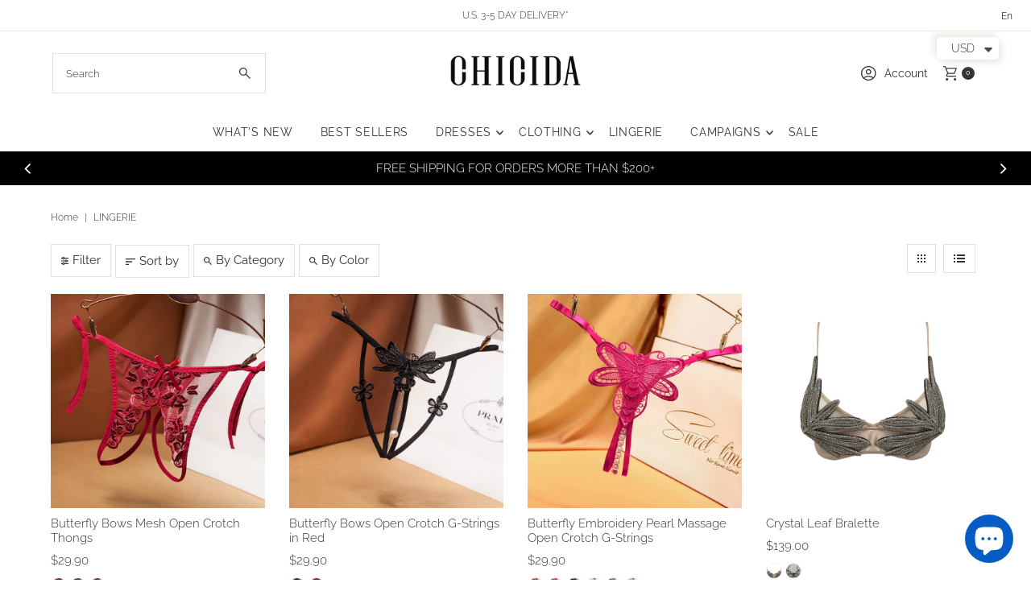

--- FILE ---
content_type: text/html; charset=utf-8
request_url: https://chicida.com/en-pt/collections/lingerie
body_size: 63852
content:
<!doctype html>
<html class="no-js" lang="en">
  <head>
    <meta name="google-site-verification" content="YzGrpK9UQin8bSxadLCHgkzfJOBJQAOGhNFpHpzkBZM" />
    <meta charset="utf-8">
    <meta name="viewport" content="width=device-width,initial-scale=1">

    <!-- Establish early connection to external domains -->
    <link rel="preconnect" href="https://cdn.shopify.com" crossorigin>
    <link rel="preconnect" href="https://fonts.shopify.com" crossorigin>
    <link rel="preconnect" href="https://monorail-edge.shopifysvc.com">
    <link rel="preconnect" href="//ajax.googleapis.com" crossorigin><!-- Preload onDomain stylesheets and script libraries -->
    <link rel="preload" href="//chicida.com/cdn/shop/t/30/assets/stylesheet.css?v=121193970926820272021756105502" as="style">
    <link rel="preload" as="font" href="//chicida.com/cdn/fonts/raleway/raleway_n3.8b41f9f76b3ea43a64923d0e171aec8d8d64ca51.woff2" type="font/woff2" crossorigin>
    <link rel="preload" as="font" href="//chicida.com/cdn/fonts/raleway/raleway_n4.2c76ddd103ff0f30b1230f13e160330ff8b2c68a.woff2" type="font/woff2" crossorigin>
    <link rel="preload" as="font" href="//chicida.com/cdn/fonts/raleway/raleway_n4.2c76ddd103ff0f30b1230f13e160330ff8b2c68a.woff2" type="font/woff2" crossorigin>
    <link rel="preload" href="//chicida.com/cdn/shop/t/30/assets/eventemitter3.min.js?v=27939738353326123541756105502" as="script">
    <link rel="preload" href="//chicida.com/cdn/shop/t/30/assets/vendor-video.js?v=112486824910932804751756105502" as="script">
    <link rel="preload" href="//chicida.com/cdn/shop/t/30/assets/theme.js?v=115833087936468322291756105502" as="script">

    <link rel="shortcut icon" href="//chicida.com/cdn/shop/files/logo_CI-1.png?crop=center&height=32&v=1749810050&width=32" type="image/png">
    <link rel="canonical" href="https://chicida.com/en-pt/collections/lingerie">

    <title>
      Thongs &amp; V-String Panties Cute Thong Panties
      
      
       &ndash; CHICIDA
    </title>
    <meta name="description" content="Discover women&#39;s LINGERIE with CHICIDA. For your favorite no-show essentials, shop up on our collection of women&#39;s thongs and V-strings to fill your top drawer with the perfect option.">

    
<meta property="og:image" content="http://chicida.com/cdn/shop/collections/lingerie-103004.jpg?v=1716535741&width=1024">
  <meta property="og:image:secure_url" content="https://chicida.com/cdn/shop/collections/lingerie-103004.jpg?v=1716535741&width=1024">
  <meta property="og:image:width" content="1000">
  <meta property="og:image:height" content="1000">

<meta property="og:site_name" content="CHICIDA">



  <meta name="twitter:card" content="summary">


  <meta name="twitter:site" content="@">



    

    <style data-shopify>
:root {
    --main-family: Raleway, sans-serif;;
    --main-weight: 300;
    --main-style: normal;
    --main-spacing: 0em;
    --nav-family: Raleway, sans-serif;;
    --nav-weight: 400;
    --nav-style: normal;
    --nav-spacing: 0.050em;
    --heading-family: Raleway, sans-serif;;
    --heading-weight: 400;
    --heading-style: 400;
    --heading-spacing: 0em;
    --button-spacing: 0.075em;

    --font-size: 15px;
    --h1-size: 16px;
    --h2-size: 20px;
    --h3-size: 18px;
    --nav-size: 14px;
    --supersize-h3: calc(18px * 2);
    --font-size-large: calc(15px + 2);
    --font-size-reset: 15px;
    --font-size-sm: calc(15px - 2px);

    --section-title-border: bottom-only-short;
    --heading-border-weight: 1px;

    --announcement-bar-background: #ffffff;
    --announcement-bar-text-color: #333333;
    --top-bar-links-active: #fdd0cb;
    --top-bar-links-bg-active: #ffffff;
    --header-wrapper-background: #ffffff;
    --logo-color: ;
    --header-text-color: #333333;
    --navigation: #ffffff;
    --nav-color: #333333;
    --background: #ffffff;
    --text-color: #333333;
    --dotted-color: #dfdfdf;
    --sale-color: #960000;
    --button-color: #fdd0cb;
    --button-text: #333333;
    --button-hover: #fffcfc;
    --secondary-button-color: #fdd0cb;
    --secondary-button-text: #ffffff;
    --secondary-button-hover: #fffcfc;
    --directional-background: #fdd0cb;
    --directional-color: #ffffff;
    --directional-hover-background: #fffcfc;
    --swatch-width: 40px;
    --swatch-height: 34px;
    --swatch-tooltip-left: -28px;
    --footer-background: #f8e7e5;
    --footer-text-color: #000000;
    --footer-border-color: 0, 0, 0;
    --cs1-color: #000;
    --cs1-background: #ffffff;
    --cs2-color: #000;
    --cs2-background: #fafafa;
    --cs3-color: #fafafa;
    --cs3-background: #000000;
    --keyboard-focus: #000000;
    --focus-border-style: dotted;
    --focus-border-weight: 1px;
    --section-padding: 50px;
    --grid-text-alignment: left;
    --posted-color: #666666;
    --article-title-color: ;
    --article-caption-color: ;
    --close-color: #000000;
    --text-color-darken-30: #000000;
    --thumbnail-outline-color: #999999;
    --select-arrow-bg: url(//chicida.com/cdn/shop/t/30/assets/select-arrow.png?v=112595941721225094991756105502);
    --free-shipping-bg: #fdd0cb;
    --free-shipping-text: #000000;
    --color-filter-size: 26px;
    --collection-overlay-color: #00000015;

    --error-msg-dark: #e81000;
    --error-msg-light: #ffeae8;
    --success-msg-dark: #007f5f;
    --success-msg-light: #e5fff8;

    --color-body-text: var(--text-color);
    --color-body: var(--background);
    --color-bg: var(--background);

    --star-active: rgb(51, 51, 51);
    --star-inactive: rgb(179, 179, 179);

    --section-rounding: 0px;
    --section-background: transparent;
    --section-overlay-color: 0, 0, 0;
    --section-overlay-opacity: 0;
    --section-button-size: 15px;
    --banner-title: #ffffff;

    --pulse-color: rgba(255, 177, 66, 1);
    --age-text-color: #262b2c;
    --age-bg-color: #faf4e8;

    --shopify-accelerated-checkout-inline-alignment: center;

  }
  @media (max-width: 740px) {
    :root {
      --font-size: calc(15px - (15px * 0.15));
      --nav-size: calc(14px - (14px * 0.15));
      --h1-size: calc(16px - (16px * 0.15));
      --h2-size: calc(20px - (20px * 0.15));
      --h3-size: calc(18px - (18px * 0.15));
      --supersize-h3: calc(18px * 1.5);
    }
  }
</style>


    <link rel="stylesheet" href="//chicida.com/cdn/shop/t/30/assets/stylesheet.css?v=121193970926820272021756105502" type="text/css">

    <style>
      @font-face {
  font-family: Raleway;
  font-weight: 300;
  font-style: normal;
  font-display: swap;
  src: url("//chicida.com/cdn/fonts/raleway/raleway_n3.8b41f9f76b3ea43a64923d0e171aec8d8d64ca51.woff2") format("woff2"),
       url("//chicida.com/cdn/fonts/raleway/raleway_n3.0f52cef63575e7aefb853e37056ce58cecface1a.woff") format("woff");
}

      @font-face {
  font-family: Raleway;
  font-weight: 400;
  font-style: normal;
  font-display: swap;
  src: url("//chicida.com/cdn/fonts/raleway/raleway_n4.2c76ddd103ff0f30b1230f13e160330ff8b2c68a.woff2") format("woff2"),
       url("//chicida.com/cdn/fonts/raleway/raleway_n4.c057757dddc39994ad5d9c9f58e7c2c2a72359a9.woff") format("woff");
}

      @font-face {
  font-family: Raleway;
  font-weight: 400;
  font-style: normal;
  font-display: swap;
  src: url("//chicida.com/cdn/fonts/raleway/raleway_n4.2c76ddd103ff0f30b1230f13e160330ff8b2c68a.woff2") format("woff2"),
       url("//chicida.com/cdn/fonts/raleway/raleway_n4.c057757dddc39994ad5d9c9f58e7c2c2a72359a9.woff") format("woff");
}

      @font-face {
  font-family: Raleway;
  font-weight: 400;
  font-style: normal;
  font-display: swap;
  src: url("//chicida.com/cdn/fonts/raleway/raleway_n4.2c76ddd103ff0f30b1230f13e160330ff8b2c68a.woff2") format("woff2"),
       url("//chicida.com/cdn/fonts/raleway/raleway_n4.c057757dddc39994ad5d9c9f58e7c2c2a72359a9.woff") format("woff");
}

      @font-face {
  font-family: Raleway;
  font-weight: 300;
  font-style: italic;
  font-display: swap;
  src: url("//chicida.com/cdn/fonts/raleway/raleway_i3.732a842f1e4ed33e866d15a6a2d610cca4357b52.woff2") format("woff2"),
       url("//chicida.com/cdn/fonts/raleway/raleway_i3.0408a5932dd3b98d37ef870ff904abe87b8fc722.woff") format("woff");
}

      @font-face {
  font-family: Raleway;
  font-weight: 400;
  font-style: italic;
  font-display: swap;
  src: url("//chicida.com/cdn/fonts/raleway/raleway_i4.aaa73a72f55a5e60da3e9a082717e1ed8f22f0a2.woff2") format("woff2"),
       url("//chicida.com/cdn/fonts/raleway/raleway_i4.650670cc243082f8988ecc5576b6d613cfd5a8ee.woff") format("woff");
}

    </style>

    <script>window.performance && window.performance.mark && window.performance.mark('shopify.content_for_header.start');</script><meta name="google-site-verification" content="YzGrpK9UQin8bSxadLCHgkzfJOBJQAOGhNFpHpzkBZM">
<meta name="google-site-verification" content="6idp_GX2nBqWSkDGl99gsxwQO2GUCNV8lPD6jZHuXt4">
<meta name="facebook-domain-verification" content="u0rc13v2n4nlt4lrwykscadf43iy12">
<meta id="shopify-digital-wallet" name="shopify-digital-wallet" content="/15342775/digital_wallets/dialog">
<meta name="shopify-checkout-api-token" content="7a35f50c5b882011642c3e548548b5b4">
<meta id="in-context-paypal-metadata" data-shop-id="15342775" data-venmo-supported="false" data-environment="production" data-locale="en_US" data-paypal-v4="true" data-currency="USD">
<link rel="alternate" type="application/atom+xml" title="Feed" href="/en-pt/collections/lingerie.atom" />
<link rel="alternate" hreflang="x-default" href="https://chicida.com/collections/lingerie">
<link rel="alternate" hreflang="en" href="https://chicida.com/collections/lingerie">
<link rel="alternate" hreflang="es" href="https://chicida.com/es/collections/lingerie">
<link rel="alternate" hreflang="fr" href="https://chicida.com/fr/collections/lingerie">
<link rel="alternate" hreflang="en-GB" href="https://chicida.com/en-gb/collections/lingerie">
<link rel="alternate" hreflang="es-GB" href="https://chicida.com/es-gb/collections/lingerie">
<link rel="alternate" hreflang="en-DE" href="https://chicida.com/en-de/collections/lingerie">
<link rel="alternate" hreflang="fr-DE" href="https://chicida.com/fr-de/collections/lingerie">
<link rel="alternate" hreflang="en-CA" href="https://chicida.com/en-ca/collections/lingerie">
<link rel="alternate" hreflang="fr-CA" href="https://chicida.com/fr-ca/collections/lingerie">
<link rel="alternate" hreflang="en-AU" href="https://chicida.com/en-au/collections/lingerie">
<link rel="alternate" hreflang="en-FR" href="https://chicida.com/en-fr/collections/lingerie">
<link rel="alternate" hreflang="fr-FR" href="https://chicida.com/fr-fr/collections/lingerie">
<link rel="alternate" hreflang="en-IT" href="https://chicida.com/en-it/collections/lingerie">
<link rel="alternate" hreflang="en-JP" href="https://chicida.com/en-jp/collections/lingerie">
<link rel="alternate" hreflang="en-CH" href="https://chicida.com/en-ch/collections/lingerie">
<link rel="alternate" hreflang="fr-CH" href="https://chicida.com/fr-ch/collections/lingerie">
<link rel="alternate" hreflang="en-ES" href="https://chicida.com/en-es/collections/lingerie">
<link rel="alternate" hreflang="en-AT" href="https://chicida.com/en-at/collections/lingerie">
<link rel="alternate" hreflang="en-SE" href="https://chicida.com/en-se/collections/lingerie">
<link rel="alternate" hreflang="fr-SE" href="https://chicida.com/fr-se/collections/lingerie">
<link rel="alternate" hreflang="en-NL" href="https://chicida.com/en-nl/collections/lingerie">
<link rel="alternate" hreflang="en-IE" href="https://chicida.com/en-ie/collections/lingerie">
<link rel="alternate" hreflang="en-MX" href="https://chicida.com/en-mx/collections/lingerie">
<link rel="alternate" hreflang="en-MT" href="https://chicida.com/en-mt/collections/lingerie">
<link rel="alternate" hreflang="en-CY" href="https://chicida.com/en-cy/collections/lingerie">
<link rel="alternate" hreflang="en-GR" href="https://chicida.com/en-gr/collections/lingerie">
<link rel="alternate" hreflang="en-RO" href="https://chicida.com/en-ro/collections/lingerie">
<link rel="alternate" hreflang="en-PT" href="https://chicida.com/en-pt/collections/lingerie">
<link rel="alternate" hreflang="es-PT" href="https://chicida.com/es-pt/collections/lingerie">
<link rel="alternate" hreflang="en-SA" href="https://chicida.com/en-sa/collections/lingerie">
<link rel="alternate" hreflang="en-TR" href="https://chicida.com/en-tr/collections/lingerie">
<link rel="alternate" hreflang="en-HR" href="https://chicida.com/en-hr/collections/lingerie">
<link rel="alternate" hreflang="en-SG" href="https://chicida.com/en-sg/collections/lingerie">
<link rel="alternate" hreflang="en-HK" href="https://chicida.com/en-hk/collections/lingerie">
<link rel="alternate" hreflang="en-AE" href="https://chicida.com/en-ae/collections/lingerie">
<link rel="alternate" hreflang="es-AE" href="https://chicida.com/es-ae/collections/lingerie">
<link rel="alternate" hreflang="en-KR" href="https://chicida.com/en-kr/collections/lingerie">
<link rel="alternate" hreflang="en-NO" href="https://chicida.com/en-no/collections/lingerie">
<link rel="alternate" hreflang="en-IL" href="https://chicida.com/en-il/collections/lingerie">
<link rel="alternate" hreflang="en-BE" href="https://chicida.com/en-be/collections/lingerie">
<link rel="alternate" hreflang="fr-BE" href="https://chicida.com/fr-be/collections/lingerie">
<link rel="alternate" hreflang="en-KW" href="https://chicida.com/en-kw/collections/lingerie">
<link rel="alternate" hreflang="en-NZ" href="https://chicida.com/en-nz/collections/lingerie">
<link rel="alternate" type="application/json+oembed" href="https://chicida.com/en-pt/collections/lingerie.oembed">
<script async="async" src="/checkouts/internal/preloads.js?locale=en-PT"></script>
<script id="shopify-features" type="application/json">{"accessToken":"7a35f50c5b882011642c3e548548b5b4","betas":["rich-media-storefront-analytics"],"domain":"chicida.com","predictiveSearch":true,"shopId":15342775,"locale":"en"}</script>
<script>var Shopify = Shopify || {};
Shopify.shop = "chicida.myshopify.com";
Shopify.locale = "en";
Shopify.currency = {"active":"USD","rate":"1.0"};
Shopify.country = "PT";
Shopify.theme = {"name":"Vantage 2025.08.25","id":152597922038,"schema_name":"Vantage","schema_version":"12.0.1","theme_store_id":459,"role":"main"};
Shopify.theme.handle = "null";
Shopify.theme.style = {"id":null,"handle":null};
Shopify.cdnHost = "chicida.com/cdn";
Shopify.routes = Shopify.routes || {};
Shopify.routes.root = "/en-pt/";</script>
<script type="module">!function(o){(o.Shopify=o.Shopify||{}).modules=!0}(window);</script>
<script>!function(o){function n(){var o=[];function n(){o.push(Array.prototype.slice.apply(arguments))}return n.q=o,n}var t=o.Shopify=o.Shopify||{};t.loadFeatures=n(),t.autoloadFeatures=n()}(window);</script>
<script id="shop-js-analytics" type="application/json">{"pageType":"collection"}</script>
<script defer="defer" async type="module" src="//chicida.com/cdn/shopifycloud/shop-js/modules/v2/client.init-shop-cart-sync_BT-GjEfc.en.esm.js"></script>
<script defer="defer" async type="module" src="//chicida.com/cdn/shopifycloud/shop-js/modules/v2/chunk.common_D58fp_Oc.esm.js"></script>
<script defer="defer" async type="module" src="//chicida.com/cdn/shopifycloud/shop-js/modules/v2/chunk.modal_xMitdFEc.esm.js"></script>
<script type="module">
  await import("//chicida.com/cdn/shopifycloud/shop-js/modules/v2/client.init-shop-cart-sync_BT-GjEfc.en.esm.js");
await import("//chicida.com/cdn/shopifycloud/shop-js/modules/v2/chunk.common_D58fp_Oc.esm.js");
await import("//chicida.com/cdn/shopifycloud/shop-js/modules/v2/chunk.modal_xMitdFEc.esm.js");

  window.Shopify.SignInWithShop?.initShopCartSync?.({"fedCMEnabled":true,"windoidEnabled":true});

</script>
<script>(function() {
  var isLoaded = false;
  function asyncLoad() {
    if (isLoaded) return;
    isLoaded = true;
    var urls = ["https:\/\/cdn.shopify.com\/s\/files\/1\/0449\/2568\/1820\/t\/4\/assets\/booster_currency.js?v=1624978055\u0026shop=chicida.myshopify.com"];
    for (var i = 0; i < urls.length; i++) {
      var s = document.createElement('script');
      s.type = 'text/javascript';
      s.async = true;
      s.src = urls[i];
      var x = document.getElementsByTagName('script')[0];
      x.parentNode.insertBefore(s, x);
    }
  };
  if(window.attachEvent) {
    window.attachEvent('onload', asyncLoad);
  } else {
    window.addEventListener('load', asyncLoad, false);
  }
})();</script>
<script id="__st">var __st={"a":15342775,"offset":-18000,"reqid":"bd76eafc-bf25-4f4b-8663-a79acfd1e1ac-1769073245","pageurl":"chicida.com\/en-pt\/collections\/lingerie","u":"3719d5273387","p":"collection","rtyp":"collection","rid":392439620};</script>
<script>window.ShopifyPaypalV4VisibilityTracking = true;</script>
<script id="captcha-bootstrap">!function(){'use strict';const t='contact',e='account',n='new_comment',o=[[t,t],['blogs',n],['comments',n],[t,'customer']],c=[[e,'customer_login'],[e,'guest_login'],[e,'recover_customer_password'],[e,'create_customer']],r=t=>t.map((([t,e])=>`form[action*='/${t}']:not([data-nocaptcha='true']) input[name='form_type'][value='${e}']`)).join(','),a=t=>()=>t?[...document.querySelectorAll(t)].map((t=>t.form)):[];function s(){const t=[...o],e=r(t);return a(e)}const i='password',u='form_key',d=['recaptcha-v3-token','g-recaptcha-response','h-captcha-response',i],f=()=>{try{return window.sessionStorage}catch{return}},m='__shopify_v',_=t=>t.elements[u];function p(t,e,n=!1){try{const o=window.sessionStorage,c=JSON.parse(o.getItem(e)),{data:r}=function(t){const{data:e,action:n}=t;return t[m]||n?{data:e,action:n}:{data:t,action:n}}(c);for(const[e,n]of Object.entries(r))t.elements[e]&&(t.elements[e].value=n);n&&o.removeItem(e)}catch(o){console.error('form repopulation failed',{error:o})}}const l='form_type',E='cptcha';function T(t){t.dataset[E]=!0}const w=window,h=w.document,L='Shopify',v='ce_forms',y='captcha';let A=!1;((t,e)=>{const n=(g='f06e6c50-85a8-45c8-87d0-21a2b65856fe',I='https://cdn.shopify.com/shopifycloud/storefront-forms-hcaptcha/ce_storefront_forms_captcha_hcaptcha.v1.5.2.iife.js',D={infoText:'Protected by hCaptcha',privacyText:'Privacy',termsText:'Terms'},(t,e,n)=>{const o=w[L][v],c=o.bindForm;if(c)return c(t,g,e,D).then(n);var r;o.q.push([[t,g,e,D],n]),r=I,A||(h.body.append(Object.assign(h.createElement('script'),{id:'captcha-provider',async:!0,src:r})),A=!0)});var g,I,D;w[L]=w[L]||{},w[L][v]=w[L][v]||{},w[L][v].q=[],w[L][y]=w[L][y]||{},w[L][y].protect=function(t,e){n(t,void 0,e),T(t)},Object.freeze(w[L][y]),function(t,e,n,w,h,L){const[v,y,A,g]=function(t,e,n){const i=e?o:[],u=t?c:[],d=[...i,...u],f=r(d),m=r(i),_=r(d.filter((([t,e])=>n.includes(e))));return[a(f),a(m),a(_),s()]}(w,h,L),I=t=>{const e=t.target;return e instanceof HTMLFormElement?e:e&&e.form},D=t=>v().includes(t);t.addEventListener('submit',(t=>{const e=I(t);if(!e)return;const n=D(e)&&!e.dataset.hcaptchaBound&&!e.dataset.recaptchaBound,o=_(e),c=g().includes(e)&&(!o||!o.value);(n||c)&&t.preventDefault(),c&&!n&&(function(t){try{if(!f())return;!function(t){const e=f();if(!e)return;const n=_(t);if(!n)return;const o=n.value;o&&e.removeItem(o)}(t);const e=Array.from(Array(32),(()=>Math.random().toString(36)[2])).join('');!function(t,e){_(t)||t.append(Object.assign(document.createElement('input'),{type:'hidden',name:u})),t.elements[u].value=e}(t,e),function(t,e){const n=f();if(!n)return;const o=[...t.querySelectorAll(`input[type='${i}']`)].map((({name:t})=>t)),c=[...d,...o],r={};for(const[a,s]of new FormData(t).entries())c.includes(a)||(r[a]=s);n.setItem(e,JSON.stringify({[m]:1,action:t.action,data:r}))}(t,e)}catch(e){console.error('failed to persist form',e)}}(e),e.submit())}));const S=(t,e)=>{t&&!t.dataset[E]&&(n(t,e.some((e=>e===t))),T(t))};for(const o of['focusin','change'])t.addEventListener(o,(t=>{const e=I(t);D(e)&&S(e,y())}));const B=e.get('form_key'),M=e.get(l),P=B&&M;t.addEventListener('DOMContentLoaded',(()=>{const t=y();if(P)for(const e of t)e.elements[l].value===M&&p(e,B);[...new Set([...A(),...v().filter((t=>'true'===t.dataset.shopifyCaptcha))])].forEach((e=>S(e,t)))}))}(h,new URLSearchParams(w.location.search),n,t,e,['guest_login'])})(!0,!0)}();</script>
<script integrity="sha256-4kQ18oKyAcykRKYeNunJcIwy7WH5gtpwJnB7kiuLZ1E=" data-source-attribution="shopify.loadfeatures" defer="defer" src="//chicida.com/cdn/shopifycloud/storefront/assets/storefront/load_feature-a0a9edcb.js" crossorigin="anonymous"></script>
<script data-source-attribution="shopify.dynamic_checkout.dynamic.init">var Shopify=Shopify||{};Shopify.PaymentButton=Shopify.PaymentButton||{isStorefrontPortableWallets:!0,init:function(){window.Shopify.PaymentButton.init=function(){};var t=document.createElement("script");t.src="https://chicida.com/cdn/shopifycloud/portable-wallets/latest/portable-wallets.en.js",t.type="module",document.head.appendChild(t)}};
</script>
<script data-source-attribution="shopify.dynamic_checkout.buyer_consent">
  function portableWalletsHideBuyerConsent(e){var t=document.getElementById("shopify-buyer-consent"),n=document.getElementById("shopify-subscription-policy-button");t&&n&&(t.classList.add("hidden"),t.setAttribute("aria-hidden","true"),n.removeEventListener("click",e))}function portableWalletsShowBuyerConsent(e){var t=document.getElementById("shopify-buyer-consent"),n=document.getElementById("shopify-subscription-policy-button");t&&n&&(t.classList.remove("hidden"),t.removeAttribute("aria-hidden"),n.addEventListener("click",e))}window.Shopify?.PaymentButton&&(window.Shopify.PaymentButton.hideBuyerConsent=portableWalletsHideBuyerConsent,window.Shopify.PaymentButton.showBuyerConsent=portableWalletsShowBuyerConsent);
</script>
<script data-source-attribution="shopify.dynamic_checkout.cart.bootstrap">document.addEventListener("DOMContentLoaded",(function(){function t(){return document.querySelector("shopify-accelerated-checkout-cart, shopify-accelerated-checkout")}if(t())Shopify.PaymentButton.init();else{new MutationObserver((function(e,n){t()&&(Shopify.PaymentButton.init(),n.disconnect())})).observe(document.body,{childList:!0,subtree:!0})}}));
</script>
<script id='scb4127' type='text/javascript' async='' src='https://chicida.com/cdn/shopifycloud/privacy-banner/storefront-banner.js'></script><link id="shopify-accelerated-checkout-styles" rel="stylesheet" media="screen" href="https://chicida.com/cdn/shopifycloud/portable-wallets/latest/accelerated-checkout-backwards-compat.css" crossorigin="anonymous">
<style id="shopify-accelerated-checkout-cart">
        #shopify-buyer-consent {
  margin-top: 1em;
  display: inline-block;
  width: 100%;
}

#shopify-buyer-consent.hidden {
  display: none;
}

#shopify-subscription-policy-button {
  background: none;
  border: none;
  padding: 0;
  text-decoration: underline;
  font-size: inherit;
  cursor: pointer;
}

#shopify-subscription-policy-button::before {
  box-shadow: none;
}

      </style>

<script>window.performance && window.performance.mark && window.performance.mark('shopify.content_for_header.end');</script>
  <!-- BEGIN app block: shopify://apps/tinyseo/blocks/collection-json-ld-embed/0605268f-f7c4-4e95-b560-e43df7d59ae4 --><script type="application/ld+json" id="tinyimg-collection-json-ld">
{
  "@context" : "http://schema.org",
  "@type": "CollectionPage",
  "@id": "https://chicida.com/en-pt/collections/lingerie",
  "name": "LINGERIE",
  "url": "https://chicida.com/collections/lingerie",
  
  "description": "Women\u0026#39;s Slips, Babydolls, Teddies \u0026amp;amp; Bodysuits, Kimonos \u0026amp;amp; Robes, Corsets \u0026amp;amp; Bustiers, Bras\/Bralettes\/Panties, Bodysuits \u0026amp;amp; Shapewear All Lingerie  Buy 1, get 1 50% off Sales Code: B1G1A50 (Customers must enter this code at checkout.)  ",
  
  
  "image": "https://chicida.com/cdn/shop/collections/lingerie-103004_1024x1024.jpg?v=1716535741",
  
  "mainEntity" : {
    "@type":"ItemList",
    "itemListElement":[
      

      {
        "@type":"ListItem",
        "position":1,
        "url":"https://chicida.com/products/butterfly-bows-mesh-open-crotch-thongs"
      },
      {
        "@type":"ListItem",
        "position":2,
        "url":"https://chicida.com/products/butterfly-bows-open-crotch-g-strings-in-red"
      },
      {
        "@type":"ListItem",
        "position":3,
        "url":"https://chicida.com/products/butterfly-embroidery-pearl-massage-open-crotch-g-strings"
      },
      {
        "@type":"ListItem",
        "position":4,
        "url":"https://chicida.com/products/crystal-leaf-bralette"
      },
      {
        "@type":"ListItem",
        "position":5,
        "url":"https://chicida.com/products/floral-butterfly-pearl-massage-open-crotch-g-strings"
      },
      {
        "@type":"ListItem",
        "position":6,
        "url":"https://chicida.com/products/floral-embroidery-hollow-transparent-thong"
      },
      {
        "@type":"ListItem",
        "position":7,
        "url":"https://chicida.com/products/flower-embroidery-mesh-adjustable-slip-thongs"
      },
      {
        "@type":"ListItem",
        "position":8,
        "url":"https://chicida.com/products/flower-mesh-open-crotch-thongs"
      },
      {
        "@type":"ListItem",
        "position":9,
        "url":"https://chicida.com/products/flower-mesh-pearl-open-crotch-thongs"
      },
      {
        "@type":"ListItem",
        "position":10,
        "url":"https://chicida.com/products/flower-open-crotch-ultra-thin-mesh-thongs"
      },
      {
        "@type":"ListItem",
        "position":11,
        "url":"https://chicida.com/products/hot-temptation-flower-strappy-pearl-massage-g-strings"
      },
      {
        "@type":"ListItem",
        "position":12,
        "url":"https://chicida.com/products/hot-womens-sexy-temptation-briefs"
      },
      {
        "@type":"ListItem",
        "position":13,
        "url":"https://chicida.com/products/lace-mesh-open-crotch-adjustable-thongs"
      },
      {
        "@type":"ListItem",
        "position":14,
        "url":"https://chicida.com/products/lace-ultra-thin-open-crotch-thongs"
      },
      {
        "@type":"ListItem",
        "position":15,
        "url":"https://chicida.com/products/ladies-crush-leopard-g-string"
      },
      {
        "@type":"ListItem",
        "position":16,
        "url":"https://chicida.com/products/ladies-embroidered-floral-temptation-thongs"
      },
      {
        "@type":"ListItem",
        "position":17,
        "url":"https://chicida.com/products/ladies-embroidered-thongs"
      },
      {
        "@type":"ListItem",
        "position":18,
        "url":"https://chicida.com/products/ladies-embroidery-butterfly-pearl-g-strings"
      },
      {
        "@type":"ListItem",
        "position":19,
        "url":"https://chicida.com/products/ladies-embroidery-butterfly-thongs"
      },
      {
        "@type":"ListItem",
        "position":20,
        "url":"https://chicida.com/products/ladies-embroidery-i-lover-you-pearl-g-strings"
      }
  
    ]
  }
}

</script>
<!-- END app block --><!-- BEGIN app block: shopify://apps/rt-terms-and-conditions-box/blocks/app-embed/17661ca5-aeea-41b9-8091-d8f7233e8b22 --><script type='text/javascript'>
  window.roarJs = window.roarJs || {};
      roarJs.LegalConfig = {
          metafields: {
          shop: "chicida.myshopify.com",
          settings: {"enabled":"1","param":{"message":"I have read and agreed with the {link} and {link-1649343333112}, {link-1649343662458}","error_message":"Please agree to the terms and conditions before making a purchase!","error_display":"dialog","greeting":{"enabled":"1","message":"Please agree to the T\u0026C and S.P., R.P. before purchasing!","delay":"1"},"link_order":["link","link-1649343333112","link-1649343662458"],"links":{"link":{"label":"Terms \u0026 Conditions","target":"_blank","url":"https:\/\/www.chicida.com\/pages\/terms-conditions","policy":"terms-of-service"},"link-1649343333112":{"label":"Shipping Policy","target":"popup","url":"https:\/\/chicida.myshopify.com\/policies\/terms-of-service","policy":"shipping-policy"},"link-1649343662458":{"label":"Return Policy","target":"popup","url":"https:\/\/chicida.myshopify.com\/policies\/terms-of-service","policy":"refund-policy"}},"force_enabled":"0","optional":"0","optional_message_enabled":"0","optional_message_value":"Thank you! The page will be moved to the checkout page.","optional_checkbox_hidden":"0","time_enabled":"1","time_label":"Agreed to the Terms \u0026 Conditions and Shipping Policy, Return Policy on","checkbox":"1"},"popup":{"title":"Terms and Conditions","width":"600","button":"Process to Checkout","icon_color":"#197bbd"},"style":{"checkbox":{"size":"20","color":"#0075ff"},"message":{"font":"inherit","size":"14","customized":{"enabled":"1","color":"#212b36","accent":"#0075ff","error":"#de3618"},"align":"inherit","padding":{"top":"0","right":"0","bottom":"0","left":"0"}}},"only1":"true","installer":{"136492548342":{"cart":{"selector":"#checkout","position":"before"},"minicart":{"selector":"#mini-cart DIV.ajax-cart__form-wrapper.cart-wrapper.js-ajax-cart-content FORM.ajax-cart__cart-form.grid__wrapper.edge.js-cart-form DIV.ajax-cart__summary-container.span-12.auto DIV.ajax-cart__summary-wrapper.js-cart-summary DIV.ajax-cart__final-details DIV.total","position":"after"},"product":null}}},
          moneyFormat: "\u003cspan class=money\u003e${{amount}}\u003c\/span\u003e"
      }
  }
</script>
<script src='https://cdn.shopify.com/extensions/019a2c75-764c-7925-b253-e24466484d41/legal-7/assets/legal.js' defer></script>


<!-- END app block --><!-- BEGIN app block: shopify://apps/tinyseo/blocks/breadcrumbs-json-ld-embed/0605268f-f7c4-4e95-b560-e43df7d59ae4 --><script type="application/ld+json" id="tinyimg-breadcrumbs-json-ld">
      {
        "@context": "https://schema.org",
        "@type": "BreadcrumbList",
        "itemListElement": [
          {
            "@type": "ListItem",
            "position": 1,
            "item": {
              "@id": "https://chicida.com",
          "name": "Home"
        }
      }
      
      ,{
        "@type": "ListItem",
        "position": 2,
        "item": {
          "@id": "https://chicida.com/collections/lingerie",
          "name": "LINGERIE"
        }
      }
      
      ]
    }
  </script>
<!-- END app block --><script src="https://cdn.shopify.com/extensions/a9a32278-85fd-435d-a2e4-15afbc801656/nova-multi-currency-converter-1/assets/nova-cur-app-embed.js" type="text/javascript" defer="defer"></script>
<link href="https://cdn.shopify.com/extensions/a9a32278-85fd-435d-a2e4-15afbc801656/nova-multi-currency-converter-1/assets/nova-cur.css" rel="stylesheet" type="text/css" media="all">
<script src="https://cdn.shopify.com/extensions/e8878072-2f6b-4e89-8082-94b04320908d/inbox-1254/assets/inbox-chat-loader.js" type="text/javascript" defer="defer"></script>
<script src="https://cdn.shopify.com/extensions/19689677-6488-4a31-adf3-fcf4359c5fd9/forms-2295/assets/shopify-forms-loader.js" type="text/javascript" defer="defer"></script>
<link href="https://cdn.shopify.com/extensions/019a2c75-764c-7925-b253-e24466484d41/legal-7/assets/legal.css" rel="stylesheet" type="text/css" media="all">
<link href="https://monorail-edge.shopifysvc.com" rel="dns-prefetch">
<script>(function(){if ("sendBeacon" in navigator && "performance" in window) {try {var session_token_from_headers = performance.getEntriesByType('navigation')[0].serverTiming.find(x => x.name == '_s').description;} catch {var session_token_from_headers = undefined;}var session_cookie_matches = document.cookie.match(/_shopify_s=([^;]*)/);var session_token_from_cookie = session_cookie_matches && session_cookie_matches.length === 2 ? session_cookie_matches[1] : "";var session_token = session_token_from_headers || session_token_from_cookie || "";function handle_abandonment_event(e) {var entries = performance.getEntries().filter(function(entry) {return /monorail-edge.shopifysvc.com/.test(entry.name);});if (!window.abandonment_tracked && entries.length === 0) {window.abandonment_tracked = true;var currentMs = Date.now();var navigation_start = performance.timing.navigationStart;var payload = {shop_id: 15342775,url: window.location.href,navigation_start,duration: currentMs - navigation_start,session_token,page_type: "collection"};window.navigator.sendBeacon("https://monorail-edge.shopifysvc.com/v1/produce", JSON.stringify({schema_id: "online_store_buyer_site_abandonment/1.1",payload: payload,metadata: {event_created_at_ms: currentMs,event_sent_at_ms: currentMs}}));}}window.addEventListener('pagehide', handle_abandonment_event);}}());</script>
<script id="web-pixels-manager-setup">(function e(e,d,r,n,o){if(void 0===o&&(o={}),!Boolean(null===(a=null===(i=window.Shopify)||void 0===i?void 0:i.analytics)||void 0===a?void 0:a.replayQueue)){var i,a;window.Shopify=window.Shopify||{};var t=window.Shopify;t.analytics=t.analytics||{};var s=t.analytics;s.replayQueue=[],s.publish=function(e,d,r){return s.replayQueue.push([e,d,r]),!0};try{self.performance.mark("wpm:start")}catch(e){}var l=function(){var e={modern:/Edge?\/(1{2}[4-9]|1[2-9]\d|[2-9]\d{2}|\d{4,})\.\d+(\.\d+|)|Firefox\/(1{2}[4-9]|1[2-9]\d|[2-9]\d{2}|\d{4,})\.\d+(\.\d+|)|Chrom(ium|e)\/(9{2}|\d{3,})\.\d+(\.\d+|)|(Maci|X1{2}).+ Version\/(15\.\d+|(1[6-9]|[2-9]\d|\d{3,})\.\d+)([,.]\d+|)( \(\w+\)|)( Mobile\/\w+|) Safari\/|Chrome.+OPR\/(9{2}|\d{3,})\.\d+\.\d+|(CPU[ +]OS|iPhone[ +]OS|CPU[ +]iPhone|CPU IPhone OS|CPU iPad OS)[ +]+(15[._]\d+|(1[6-9]|[2-9]\d|\d{3,})[._]\d+)([._]\d+|)|Android:?[ /-](13[3-9]|1[4-9]\d|[2-9]\d{2}|\d{4,})(\.\d+|)(\.\d+|)|Android.+Firefox\/(13[5-9]|1[4-9]\d|[2-9]\d{2}|\d{4,})\.\d+(\.\d+|)|Android.+Chrom(ium|e)\/(13[3-9]|1[4-9]\d|[2-9]\d{2}|\d{4,})\.\d+(\.\d+|)|SamsungBrowser\/([2-9]\d|\d{3,})\.\d+/,legacy:/Edge?\/(1[6-9]|[2-9]\d|\d{3,})\.\d+(\.\d+|)|Firefox\/(5[4-9]|[6-9]\d|\d{3,})\.\d+(\.\d+|)|Chrom(ium|e)\/(5[1-9]|[6-9]\d|\d{3,})\.\d+(\.\d+|)([\d.]+$|.*Safari\/(?![\d.]+ Edge\/[\d.]+$))|(Maci|X1{2}).+ Version\/(10\.\d+|(1[1-9]|[2-9]\d|\d{3,})\.\d+)([,.]\d+|)( \(\w+\)|)( Mobile\/\w+|) Safari\/|Chrome.+OPR\/(3[89]|[4-9]\d|\d{3,})\.\d+\.\d+|(CPU[ +]OS|iPhone[ +]OS|CPU[ +]iPhone|CPU IPhone OS|CPU iPad OS)[ +]+(10[._]\d+|(1[1-9]|[2-9]\d|\d{3,})[._]\d+)([._]\d+|)|Android:?[ /-](13[3-9]|1[4-9]\d|[2-9]\d{2}|\d{4,})(\.\d+|)(\.\d+|)|Mobile Safari.+OPR\/([89]\d|\d{3,})\.\d+\.\d+|Android.+Firefox\/(13[5-9]|1[4-9]\d|[2-9]\d{2}|\d{4,})\.\d+(\.\d+|)|Android.+Chrom(ium|e)\/(13[3-9]|1[4-9]\d|[2-9]\d{2}|\d{4,})\.\d+(\.\d+|)|Android.+(UC? ?Browser|UCWEB|U3)[ /]?(15\.([5-9]|\d{2,})|(1[6-9]|[2-9]\d|\d{3,})\.\d+)\.\d+|SamsungBrowser\/(5\.\d+|([6-9]|\d{2,})\.\d+)|Android.+MQ{2}Browser\/(14(\.(9|\d{2,})|)|(1[5-9]|[2-9]\d|\d{3,})(\.\d+|))(\.\d+|)|K[Aa][Ii]OS\/(3\.\d+|([4-9]|\d{2,})\.\d+)(\.\d+|)/},d=e.modern,r=e.legacy,n=navigator.userAgent;return n.match(d)?"modern":n.match(r)?"legacy":"unknown"}(),u="modern"===l?"modern":"legacy",c=(null!=n?n:{modern:"",legacy:""})[u],f=function(e){return[e.baseUrl,"/wpm","/b",e.hashVersion,"modern"===e.buildTarget?"m":"l",".js"].join("")}({baseUrl:d,hashVersion:r,buildTarget:u}),m=function(e){var d=e.version,r=e.bundleTarget,n=e.surface,o=e.pageUrl,i=e.monorailEndpoint;return{emit:function(e){var a=e.status,t=e.errorMsg,s=(new Date).getTime(),l=JSON.stringify({metadata:{event_sent_at_ms:s},events:[{schema_id:"web_pixels_manager_load/3.1",payload:{version:d,bundle_target:r,page_url:o,status:a,surface:n,error_msg:t},metadata:{event_created_at_ms:s}}]});if(!i)return console&&console.warn&&console.warn("[Web Pixels Manager] No Monorail endpoint provided, skipping logging."),!1;try{return self.navigator.sendBeacon.bind(self.navigator)(i,l)}catch(e){}var u=new XMLHttpRequest;try{return u.open("POST",i,!0),u.setRequestHeader("Content-Type","text/plain"),u.send(l),!0}catch(e){return console&&console.warn&&console.warn("[Web Pixels Manager] Got an unhandled error while logging to Monorail."),!1}}}}({version:r,bundleTarget:l,surface:e.surface,pageUrl:self.location.href,monorailEndpoint:e.monorailEndpoint});try{o.browserTarget=l,function(e){var d=e.src,r=e.async,n=void 0===r||r,o=e.onload,i=e.onerror,a=e.sri,t=e.scriptDataAttributes,s=void 0===t?{}:t,l=document.createElement("script"),u=document.querySelector("head"),c=document.querySelector("body");if(l.async=n,l.src=d,a&&(l.integrity=a,l.crossOrigin="anonymous"),s)for(var f in s)if(Object.prototype.hasOwnProperty.call(s,f))try{l.dataset[f]=s[f]}catch(e){}if(o&&l.addEventListener("load",o),i&&l.addEventListener("error",i),u)u.appendChild(l);else{if(!c)throw new Error("Did not find a head or body element to append the script");c.appendChild(l)}}({src:f,async:!0,onload:function(){if(!function(){var e,d;return Boolean(null===(d=null===(e=window.Shopify)||void 0===e?void 0:e.analytics)||void 0===d?void 0:d.initialized)}()){var d=window.webPixelsManager.init(e)||void 0;if(d){var r=window.Shopify.analytics;r.replayQueue.forEach((function(e){var r=e[0],n=e[1],o=e[2];d.publishCustomEvent(r,n,o)})),r.replayQueue=[],r.publish=d.publishCustomEvent,r.visitor=d.visitor,r.initialized=!0}}},onerror:function(){return m.emit({status:"failed",errorMsg:"".concat(f," has failed to load")})},sri:function(e){var d=/^sha384-[A-Za-z0-9+/=]+$/;return"string"==typeof e&&d.test(e)}(c)?c:"",scriptDataAttributes:o}),m.emit({status:"loading"})}catch(e){m.emit({status:"failed",errorMsg:(null==e?void 0:e.message)||"Unknown error"})}}})({shopId: 15342775,storefrontBaseUrl: "https://chicida.com",extensionsBaseUrl: "https://extensions.shopifycdn.com/cdn/shopifycloud/web-pixels-manager",monorailEndpoint: "https://monorail-edge.shopifysvc.com/unstable/produce_batch",surface: "storefront-renderer",enabledBetaFlags: ["2dca8a86"],webPixelsConfigList: [{"id":"475660534","configuration":"{\"config\":\"{\\\"google_tag_ids\\\":[\\\"G-VST1RVN16M\\\",\\\"GT-MB6FGNB\\\"],\\\"target_country\\\":\\\"US\\\",\\\"gtag_events\\\":[{\\\"type\\\":\\\"search\\\",\\\"action_label\\\":\\\"G-VST1RVN16M\\\"},{\\\"type\\\":\\\"begin_checkout\\\",\\\"action_label\\\":\\\"G-VST1RVN16M\\\"},{\\\"type\\\":\\\"view_item\\\",\\\"action_label\\\":[\\\"G-VST1RVN16M\\\",\\\"MC-FJ08W7F37Y\\\"]},{\\\"type\\\":\\\"purchase\\\",\\\"action_label\\\":[\\\"G-VST1RVN16M\\\",\\\"MC-FJ08W7F37Y\\\"]},{\\\"type\\\":\\\"page_view\\\",\\\"action_label\\\":[\\\"G-VST1RVN16M\\\",\\\"MC-FJ08W7F37Y\\\"]},{\\\"type\\\":\\\"add_payment_info\\\",\\\"action_label\\\":\\\"G-VST1RVN16M\\\"},{\\\"type\\\":\\\"add_to_cart\\\",\\\"action_label\\\":\\\"G-VST1RVN16M\\\"}],\\\"enable_monitoring_mode\\\":false}\"}","eventPayloadVersion":"v1","runtimeContext":"OPEN","scriptVersion":"b2a88bafab3e21179ed38636efcd8a93","type":"APP","apiClientId":1780363,"privacyPurposes":[],"dataSharingAdjustments":{"protectedCustomerApprovalScopes":["read_customer_address","read_customer_email","read_customer_name","read_customer_personal_data","read_customer_phone"]}},{"id":"185008374","configuration":"{\"pixel_id\":\"176517447451727\",\"pixel_type\":\"facebook_pixel\",\"metaapp_system_user_token\":\"-\"}","eventPayloadVersion":"v1","runtimeContext":"OPEN","scriptVersion":"ca16bc87fe92b6042fbaa3acc2fbdaa6","type":"APP","apiClientId":2329312,"privacyPurposes":["ANALYTICS","MARKETING","SALE_OF_DATA"],"dataSharingAdjustments":{"protectedCustomerApprovalScopes":["read_customer_address","read_customer_email","read_customer_name","read_customer_personal_data","read_customer_phone"]}},{"id":"68059382","eventPayloadVersion":"v1","runtimeContext":"LAX","scriptVersion":"1","type":"CUSTOM","privacyPurposes":["MARKETING"],"name":"Meta pixel (migrated)"},{"id":"shopify-app-pixel","configuration":"{}","eventPayloadVersion":"v1","runtimeContext":"STRICT","scriptVersion":"0450","apiClientId":"shopify-pixel","type":"APP","privacyPurposes":["ANALYTICS","MARKETING"]},{"id":"shopify-custom-pixel","eventPayloadVersion":"v1","runtimeContext":"LAX","scriptVersion":"0450","apiClientId":"shopify-pixel","type":"CUSTOM","privacyPurposes":["ANALYTICS","MARKETING"]}],isMerchantRequest: false,initData: {"shop":{"name":"CHICIDA","paymentSettings":{"currencyCode":"USD"},"myshopifyDomain":"chicida.myshopify.com","countryCode":"CN","storefrontUrl":"https:\/\/chicida.com\/en-pt"},"customer":null,"cart":null,"checkout":null,"productVariants":[],"purchasingCompany":null},},"https://chicida.com/cdn","fcfee988w5aeb613cpc8e4bc33m6693e112",{"modern":"","legacy":""},{"shopId":"15342775","storefrontBaseUrl":"https:\/\/chicida.com","extensionBaseUrl":"https:\/\/extensions.shopifycdn.com\/cdn\/shopifycloud\/web-pixels-manager","surface":"storefront-renderer","enabledBetaFlags":"[\"2dca8a86\"]","isMerchantRequest":"false","hashVersion":"fcfee988w5aeb613cpc8e4bc33m6693e112","publish":"custom","events":"[[\"page_viewed\",{}],[\"collection_viewed\",{\"collection\":{\"id\":\"392439620\",\"title\":\"LINGERIE\",\"productVariants\":[{\"price\":{\"amount\":29.9,\"currencyCode\":\"USD\"},\"product\":{\"title\":\"Butterfly Bows Mesh Open Crotch Thongs\",\"vendor\":\"CHICIDA\",\"id\":\"7838650499318\",\"untranslatedTitle\":\"Butterfly Bows Mesh Open Crotch Thongs\",\"url\":\"\/en-pt\/products\/butterfly-bows-mesh-open-crotch-thongs\",\"type\":\"LINGERIE\"},\"id\":\"47058739396854\",\"image\":{\"src\":\"\/\/chicida.com\/cdn\/shop\/products\/LadiesSexyFlowerMeshOpenCrotchThongInBurgundy_c2742766-d4bf-4821-ba98-6611f65dc7a7.jpg?v=1722218362\"},\"sku\":\"LR3039\",\"title\":\"Burgundy \/ One size\",\"untranslatedTitle\":\"Burgundy \/ One size\"},{\"price\":{\"amount\":29.9,\"currencyCode\":\"USD\"},\"product\":{\"title\":\"Butterfly Bows Open Crotch G-Strings in Red\",\"vendor\":\"CHICIDA\",\"id\":\"7838938333430\",\"untranslatedTitle\":\"Butterfly Bows Open Crotch G-Strings in Red\",\"url\":\"\/en-pt\/products\/butterfly-bows-open-crotch-g-strings-in-red\",\"type\":\"LINGERIE\"},\"id\":\"47058671829238\",\"image\":{\"src\":\"\/\/chicida.com\/cdn\/shop\/files\/ButterflyBowsOpenCrotchG-StringsinBlack.jpg?v=1751965060\"},\"sku\":\"LR2231\",\"title\":\"Black \/ One size\",\"untranslatedTitle\":\"Black \/ One size\"},{\"price\":{\"amount\":29.9,\"currencyCode\":\"USD\"},\"product\":{\"title\":\"Butterfly Embroidery Pearl Massage Open Crotch G-Strings\",\"vendor\":\"CHICIDA\",\"id\":\"7771827503350\",\"untranslatedTitle\":\"Butterfly Embroidery Pearl Massage Open Crotch G-Strings\",\"url\":\"\/en-pt\/products\/butterfly-embroidery-pearl-massage-open-crotch-g-strings\",\"type\":\"LINGERIE\"},\"id\":\"47059599524086\",\"image\":{\"src\":\"\/\/chicida.com\/cdn\/shop\/files\/butterfly-embroidery-pearl-massage-open-crotch-g-strings-284264_47a4f737-1f33-4f84-8a88-5eaf99983506.jpg?v=1723476465\"},\"sku\":\"LR2267\",\"title\":\"Red \/ One size\",\"untranslatedTitle\":\"Red \/ One size\"},{\"price\":{\"amount\":139.0,\"currencyCode\":\"USD\"},\"product\":{\"title\":\"Crystal Leaf Bralette\",\"vendor\":\"CHICIDA\",\"id\":\"9101524533494\",\"untranslatedTitle\":\"Crystal Leaf Bralette\",\"url\":\"\/en-pt\/products\/crystal-leaf-bralette\",\"type\":\"LINGERIE\"},\"id\":\"48615719698678\",\"image\":{\"src\":\"\/\/chicida.com\/cdn\/shop\/files\/CrystalLeafBraletteinSilver_2.jpg?v=1750816944\"},\"sku\":\"CIHB9987SH-1\",\"title\":\"Silver \/ S\",\"untranslatedTitle\":\"Silver \/ S\"},{\"price\":{\"amount\":29.9,\"currencyCode\":\"USD\"},\"product\":{\"title\":\"Floral Butterfly Pearl Massage Open Crotch G-Strings\",\"vendor\":\"CHICIDA\",\"id\":\"7774385438966\",\"untranslatedTitle\":\"Floral Butterfly Pearl Massage Open Crotch G-Strings\",\"url\":\"\/en-pt\/products\/floral-butterfly-pearl-massage-open-crotch-g-strings\",\"type\":\"LINGERIE\"},\"id\":\"47059608797430\",\"image\":{\"src\":\"\/\/chicida.com\/cdn\/shop\/products\/DarkGreenWomensFloralButterflyHollowOutPearlMassageOpenCrotchThong.jpg?v=1659084814\"},\"sku\":\"LR2242\",\"title\":\"Black \/ One size\",\"untranslatedTitle\":\"Black \/ One size\"},{\"price\":{\"amount\":29.9,\"currencyCode\":\"USD\"},\"product\":{\"title\":\"Floral Embroidery Hollow Transparent Thong\",\"vendor\":\"CHICIDA\",\"id\":\"9055823560950\",\"untranslatedTitle\":\"Floral Embroidery Hollow Transparent Thong\",\"url\":\"\/en-pt\/products\/floral-embroidery-hollow-transparent-thong\",\"type\":\"LINGERIE\"},\"id\":\"48516861559030\",\"image\":{\"src\":\"\/\/chicida.com\/cdn\/shop\/files\/FloralEmbroideryHollowTransparentThonginBlack.jpg?v=1749088569\"},\"sku\":\"\",\"title\":\"Black \/ One size\",\"untranslatedTitle\":\"Black \/ One size\"},{\"price\":{\"amount\":29.9,\"currencyCode\":\"USD\"},\"product\":{\"title\":\"Flower Embroidery Mesh Adjustable Slip Thongs\",\"vendor\":\"CHICIDA\",\"id\":\"8401510564086\",\"untranslatedTitle\":\"Flower Embroidery Mesh Adjustable Slip Thongs\",\"url\":\"\/en-pt\/products\/flower-embroidery-mesh-adjustable-slip-thongs\",\"type\":\"LINGERIE\"},\"id\":\"49783457513718\",\"image\":{\"src\":\"\/\/chicida.com\/cdn\/shop\/products\/SexyHotTemptationFlowerEmbroideryMeshAdjustableStrappyPantiesInWhite_5978df1d-abfd-4c18-a59c-1cbc593e477d.jpg?v=1765442904\"},\"sku\":\"LR2268\",\"title\":\"White \/ One size\",\"untranslatedTitle\":\"White \/ One size\"},{\"price\":{\"amount\":29.9,\"currencyCode\":\"USD\"},\"product\":{\"title\":\"Flower Mesh Open Crotch Thongs\",\"vendor\":\"CHICIDA\",\"id\":\"7838652760310\",\"untranslatedTitle\":\"Flower Mesh Open Crotch Thongs\",\"url\":\"\/en-pt\/products\/flower-mesh-open-crotch-thongs\",\"type\":\"LINGERIE\"},\"id\":\"47058718032118\",\"image\":{\"src\":\"\/\/chicida.com\/cdn\/shop\/products\/LadiesSexyFlowerMeshOpenCrotchThongInBlack_46f007b3-edf9-47b5-817d-f4609bb2b2b0.jpg?v=1722218085\"},\"sku\":\"LR3038\",\"title\":\"Black \/ One size\",\"untranslatedTitle\":\"Black \/ One size\"},{\"price\":{\"amount\":29.9,\"currencyCode\":\"USD\"},\"product\":{\"title\":\"Flower Mesh Pearl Open Crotch Thongs\",\"vendor\":\"CHICIDA\",\"id\":\"7838191190262\",\"untranslatedTitle\":\"Flower Mesh Pearl Open Crotch Thongs\",\"url\":\"\/en-pt\/products\/flower-mesh-pearl-open-crotch-thongs\",\"type\":\"LINGERIE\"},\"id\":\"47058750996726\",\"image\":{\"src\":\"\/\/chicida.com\/cdn\/shop\/products\/LadiesSexyFlowerMeshPearlOpenCrotchThongInRed.jpg?v=1663728998\"},\"sku\":\"LR2237\",\"title\":\"Red \/ One size\",\"untranslatedTitle\":\"Red \/ One size\"},{\"price\":{\"amount\":29.9,\"currencyCode\":\"USD\"},\"product\":{\"title\":\"Flower Open Crotch Ultra-Thin Mesh Thongs\",\"vendor\":\"CHICIDA\",\"id\":\"7774291493110\",\"untranslatedTitle\":\"Flower Open Crotch Ultra-Thin Mesh Thongs\",\"url\":\"\/en-pt\/products\/flower-open-crotch-ultra-thin-mesh-thongs\",\"type\":\"LINGERIE\"},\"id\":\"47058893439222\",\"image\":{\"src\":\"\/\/chicida.com\/cdn\/shop\/products\/WhiteLadiesFlowerMeshOpenCrotchCrossUltra-ThinHollowThong_2.jpg?v=1659078103\"},\"sku\":\"LR2262\",\"title\":\"Black \/ One size\",\"untranslatedTitle\":\"Black \/ One size\"},{\"price\":{\"amount\":29.9,\"currencyCode\":\"USD\"},\"product\":{\"title\":\"Hot Temptation Flower Strappy Pearl Massage G-Strings\",\"vendor\":\"CHICIDA\",\"id\":\"7769019384054\",\"untranslatedTitle\":\"Hot Temptation Flower Strappy Pearl Massage G-Strings\",\"url\":\"\/en-pt\/products\/hot-temptation-flower-strappy-pearl-massage-g-strings\",\"type\":\"LINGERIE\"},\"id\":\"47041987870966\",\"image\":{\"src\":\"\/\/chicida.com\/cdn\/shop\/products\/BlackSexyHotTemptationFlowerHollowPearlMassageLaceOpenCrotchThong.jpg?v=1658743732\"},\"sku\":\"LR2249\",\"title\":\"Black \/ One size\",\"untranslatedTitle\":\"Black \/ One size\"},{\"price\":{\"amount\":29.9,\"currencyCode\":\"USD\"},\"product\":{\"title\":\"Hot Women's Sexy Temptation Briefs\",\"vendor\":\"CHICIDA\",\"id\":\"7839155880182\",\"untranslatedTitle\":\"Hot Women's Sexy Temptation Briefs\",\"url\":\"\/en-pt\/products\/hot-womens-sexy-temptation-briefs\",\"type\":\"LINGERIE\"},\"id\":\"47058636767478\",\"image\":{\"src\":\"\/\/chicida.com\/cdn\/shop\/files\/HotWomen_sSexyTemptationBriefsinWhite_2.jpg?v=1763600126\"},\"sku\":\"LR2269\",\"title\":\"White \/ One size\",\"untranslatedTitle\":\"White \/ One size\"},{\"price\":{\"amount\":29.9,\"currencyCode\":\"USD\"},\"product\":{\"title\":\"Lace Mesh Open Crotch Adjustable Thongs\",\"vendor\":\"CHICIDA\",\"id\":\"7769200230646\",\"untranslatedTitle\":\"Lace Mesh Open Crotch Adjustable Thongs\",\"url\":\"\/en-pt\/products\/lace-mesh-open-crotch-adjustable-thongs\",\"type\":\"LINGERIE\"},\"id\":\"47059586384118\",\"image\":{\"src\":\"\/\/chicida.com\/cdn\/shop\/files\/LaceMeshOpenCrotchAdjustableThongsinBlack.jpg?v=1763557239\"},\"sku\":\"LR2237\",\"title\":\"Black \/ One size\",\"untranslatedTitle\":\"Black \/ One size\"},{\"price\":{\"amount\":29.9,\"currencyCode\":\"USD\"},\"product\":{\"title\":\"Lace Ultra-Thin Open Crotch Thongs\",\"vendor\":\"CHICIDA\",\"id\":\"7774346248438\",\"untranslatedTitle\":\"Lace Ultra-Thin Open Crotch Thongs\",\"url\":\"\/en-pt\/products\/lace-ultra-thin-open-crotch-thongs\",\"type\":\"LINGERIE\"},\"id\":\"47059633275126\",\"image\":{\"src\":\"\/\/chicida.com\/cdn\/shop\/files\/LaceUltra-ThinOpenCrotchThongsinBlack.jpg?v=1751961503\"},\"sku\":\"LR2279\",\"title\":\"Black \/ One size\",\"untranslatedTitle\":\"Black \/ One size\"},{\"price\":{\"amount\":29.9,\"currencyCode\":\"USD\"},\"product\":{\"title\":\"Ladies Crush Leopard G-String\",\"vendor\":\"CHICIDA\",\"id\":\"9107287015670\",\"untranslatedTitle\":\"Ladies Crush Leopard G-String\",\"url\":\"\/en-pt\/products\/ladies-crush-leopard-g-string\",\"type\":\"LINGERIE\"},\"id\":\"48655436153078\",\"image\":{\"src\":\"\/\/chicida.com\/cdn\/shop\/files\/LadiesCrushLeopardG-StringinRed.jpg?v=1751963931\"},\"sku\":\"LR2221\",\"title\":\"Red \/ One size\",\"untranslatedTitle\":\"Red \/ One size\"},{\"price\":{\"amount\":29.9,\"currencyCode\":\"USD\"},\"product\":{\"title\":\"Ladies Embroidered Floral Temptation Thongs\",\"vendor\":\"CHICIDA\",\"id\":\"9218414608630\",\"untranslatedTitle\":\"Ladies Embroidered Floral Temptation Thongs\",\"url\":\"\/en-pt\/products\/ladies-embroidered-floral-temptation-thongs\",\"type\":\"LINGERIE\"},\"id\":\"49306000687350\",\"image\":{\"src\":\"\/\/chicida.com\/cdn\/shop\/files\/Ladies_Embroidered_Floral_Temptation_Thongs_in_Black.jpg?v=1763563389\"},\"sku\":\"LR2321\",\"title\":\"Black \/ One size\",\"untranslatedTitle\":\"Black \/ One size\"},{\"price\":{\"amount\":29.9,\"currencyCode\":\"USD\"},\"product\":{\"title\":\"Ladies Embroidered Thongs\",\"vendor\":\"CHICIDA\",\"id\":\"9218355921142\",\"untranslatedTitle\":\"Ladies Embroidered Thongs\",\"url\":\"\/en-pt\/products\/ladies-embroidered-thongs\",\"type\":\"LINGERIE\"},\"id\":\"49305930498294\",\"image\":{\"src\":\"\/\/chicida.com\/cdn\/shop\/files\/LadiesEmbroideredThongsinBlack.jpg?v=1763559837\"},\"sku\":\"LR2322\",\"title\":\"Black \/ One size\",\"untranslatedTitle\":\"Black \/ One size\"},{\"price\":{\"amount\":29.9,\"currencyCode\":\"USD\"},\"product\":{\"title\":\"Ladies Embroidery Butterfly Pearl G-Strings\",\"vendor\":\"CHICIDA\",\"id\":\"7962228752630\",\"untranslatedTitle\":\"Ladies Embroidery Butterfly Pearl G-Strings\",\"url\":\"\/en-pt\/products\/ladies-embroidery-butterfly-pearl-g-strings\",\"type\":\"LINGERIE\"},\"id\":\"47057229709558\",\"image\":{\"src\":\"\/\/chicida.com\/cdn\/shop\/products\/LadiesSexyEmbroideryPearlMassageOpenCrotchThongInBlack.jpg?v=1675351397\"},\"sku\":\"LR2275\",\"title\":\"Black \/ One size\",\"untranslatedTitle\":\"Black \/ One size\"},{\"price\":{\"amount\":29.9,\"currencyCode\":\"USD\"},\"product\":{\"title\":\"Ladies Embroidery Butterfly Thongs\",\"vendor\":\"CHICIDA\",\"id\":\"7836854354166\",\"untranslatedTitle\":\"Ladies Embroidery Butterfly Thongs\",\"url\":\"\/en-pt\/products\/ladies-embroidery-butterfly-thongs\",\"type\":\"LINGERIE\"},\"id\":\"47058914771190\",\"image\":{\"src\":\"\/\/chicida.com\/cdn\/shop\/products\/LadiesEmbroideryButterflyPearlPantiesThongsInBlack.jpg?v=1722221510\"},\"sku\":\"LR2239\",\"title\":\"Black \/ One size\",\"untranslatedTitle\":\"Black \/ One size\"},{\"price\":{\"amount\":29.9,\"currencyCode\":\"USD\"},\"product\":{\"title\":\"Ladies Embroidery I Lover you Pearl G-Strings\",\"vendor\":\"CHICIDA\",\"id\":\"9218390360310\",\"untranslatedTitle\":\"Ladies Embroidery I Lover you Pearl G-Strings\",\"url\":\"\/en-pt\/products\/ladies-embroidery-i-lover-you-pearl-g-strings\",\"type\":\"LINGERIE\"},\"id\":\"49305979617526\",\"image\":{\"src\":\"\/\/chicida.com\/cdn\/shop\/files\/LadiesEmbroideryILoveryouPearlG-StringsinBlack.jpg?v=1763561314\"},\"sku\":\"LR2320\",\"title\":\"Black \/ One size\",\"untranslatedTitle\":\"Black \/ One size\"}]}}]]"});</script><script>
  window.ShopifyAnalytics = window.ShopifyAnalytics || {};
  window.ShopifyAnalytics.meta = window.ShopifyAnalytics.meta || {};
  window.ShopifyAnalytics.meta.currency = 'USD';
  var meta = {"products":[{"id":7838650499318,"gid":"gid:\/\/shopify\/Product\/7838650499318","vendor":"CHICIDA","type":"LINGERIE","handle":"butterfly-bows-mesh-open-crotch-thongs","variants":[{"id":47058739396854,"price":2990,"name":"Butterfly Bows Mesh Open Crotch Thongs - Burgundy \/ One size","public_title":"Burgundy \/ One size","sku":"LR3039"},{"id":47058739429622,"price":2990,"name":"Butterfly Bows Mesh Open Crotch Thongs - Black \/ One size","public_title":"Black \/ One size","sku":"LR3039"},{"id":47058739462390,"price":2990,"name":"Butterfly Bows Mesh Open Crotch Thongs - Purple \/ One size","public_title":"Purple \/ One size","sku":"LR3039"}],"remote":false},{"id":7838938333430,"gid":"gid:\/\/shopify\/Product\/7838938333430","vendor":"CHICIDA","type":"LINGERIE","handle":"butterfly-bows-open-crotch-g-strings-in-red","variants":[{"id":47058671829238,"price":2990,"name":"Butterfly Bows Open Crotch G-Strings in Red - Black \/ One size","public_title":"Black \/ One size","sku":"LR2231"},{"id":47058671960310,"price":2990,"name":"Butterfly Bows Open Crotch G-Strings in Red - Burgundy \/ One size","public_title":"Burgundy \/ One size","sku":"LR2231"}],"remote":false},{"id":7771827503350,"gid":"gid:\/\/shopify\/Product\/7771827503350","vendor":"CHICIDA","type":"LINGERIE","handle":"butterfly-embroidery-pearl-massage-open-crotch-g-strings","variants":[{"id":47059599524086,"price":2990,"name":"Butterfly Embroidery Pearl Massage Open Crotch G-Strings - Red \/ One size","public_title":"Red \/ One size","sku":"LR2267"},{"id":47059599556854,"price":2990,"name":"Butterfly Embroidery Pearl Massage Open Crotch G-Strings - Rose Red \/ One size","public_title":"Rose Red \/ One size","sku":"LR2267"},{"id":47059599589622,"price":2990,"name":"Butterfly Embroidery Pearl Massage Open Crotch G-Strings - Black \/ One size","public_title":"Black \/ One size","sku":"LR2267"},{"id":47059599622390,"price":2990,"name":"Butterfly Embroidery Pearl Massage Open Crotch G-Strings - White \/ One size","public_title":"White \/ One size","sku":"LR2267"},{"id":47059599655158,"price":2990,"name":"Butterfly Embroidery Pearl Massage Open Crotch G-Strings - Blue \/ One size","public_title":"Blue \/ One size","sku":"LR2267"},{"id":47059599687926,"price":2990,"name":"Butterfly Embroidery Pearl Massage Open Crotch G-Strings - Pink \/ One size","public_title":"Pink \/ One size","sku":"LR2267"}],"remote":false},{"id":9101524533494,"gid":"gid:\/\/shopify\/Product\/9101524533494","vendor":"CHICIDA","type":"LINGERIE","handle":"crystal-leaf-bralette","variants":[{"id":48615719698678,"price":13900,"name":"Crystal Leaf Bralette - Silver \/ S","public_title":"Silver \/ S","sku":"CIHB9987SH-1"},{"id":49112055021814,"price":13900,"name":"Crystal Leaf Bralette - Silver \/ M","public_title":"Silver \/ M","sku":"CIHB9987SH-2"},{"id":49112055054582,"price":13900,"name":"Crystal Leaf Bralette - Silver \/ L","public_title":"Silver \/ L","sku":"CIHB9987SH-3"},{"id":48615719796982,"price":13900,"name":"Crystal Leaf Bralette - Black \/ S","public_title":"Black \/ S","sku":"CIHB9987SH-4"},{"id":49112055087350,"price":13900,"name":"Crystal Leaf Bralette - Black \/ M","public_title":"Black \/ M","sku":"CIHB9987SH-5"},{"id":49112055120118,"price":13900,"name":"Crystal Leaf Bralette - Black \/ L","public_title":"Black \/ L","sku":"CIHB9987SH-6"}],"remote":false},{"id":7774385438966,"gid":"gid:\/\/shopify\/Product\/7774385438966","vendor":"CHICIDA","type":"LINGERIE","handle":"floral-butterfly-pearl-massage-open-crotch-g-strings","variants":[{"id":47059608797430,"price":2990,"name":"Floral Butterfly Pearl Massage Open Crotch G-Strings - Black \/ One size","public_title":"Black \/ One size","sku":"LR2242"},{"id":47059608830198,"price":2990,"name":"Floral Butterfly Pearl Massage Open Crotch G-Strings - White \/ One size","public_title":"White \/ One size","sku":"LR2242"},{"id":47059608862966,"price":2990,"name":"Floral Butterfly Pearl Massage Open Crotch G-Strings - Red \/ One size","public_title":"Red \/ One size","sku":"LR2242"},{"id":47059608895734,"price":2990,"name":"Floral Butterfly Pearl Massage Open Crotch G-Strings - Burgundy \/ One size","public_title":"Burgundy \/ One size","sku":"LR2242"},{"id":47059608928502,"price":2990,"name":"Floral Butterfly Pearl Massage Open Crotch G-Strings - Purple \/ One size","public_title":"Purple \/ One size","sku":"LR2242"},{"id":47059608961270,"price":2990,"name":"Floral Butterfly Pearl Massage Open Crotch G-Strings - Green \/ One size","public_title":"Green \/ One size","sku":"LR2242"},{"id":47059608994038,"price":2990,"name":"Floral Butterfly Pearl Massage Open Crotch G-Strings - Blue \/ One size","public_title":"Blue \/ One size","sku":"LR2242"},{"id":47059609026806,"price":2990,"name":"Floral Butterfly Pearl Massage Open Crotch G-Strings - Pink \/ One size","public_title":"Pink \/ One size","sku":"LR2242"}],"remote":false},{"id":9055823560950,"gid":"gid:\/\/shopify\/Product\/9055823560950","vendor":"CHICIDA","type":"LINGERIE","handle":"floral-embroidery-hollow-transparent-thong","variants":[{"id":48516861559030,"price":2990,"name":"Floral Embroidery Hollow Transparent Thong - Black \/ One size","public_title":"Black \/ One size","sku":""},{"id":48516861591798,"price":2990,"name":"Floral Embroidery Hollow Transparent Thong - White \/ One size","public_title":"White \/ One size","sku":""},{"id":48516861624566,"price":2990,"name":"Floral Embroidery Hollow Transparent Thong - Blue \/ One size","public_title":"Blue \/ One size","sku":""},{"id":48516861657334,"price":2990,"name":"Floral Embroidery Hollow Transparent Thong - Red \/ One size","public_title":"Red \/ One size","sku":""},{"id":48516861690102,"price":2990,"name":"Floral Embroidery Hollow Transparent Thong - Burgundy \/ One size","public_title":"Burgundy \/ One size","sku":""},{"id":48516861722870,"price":2990,"name":"Floral Embroidery Hollow Transparent Thong - Purple \/ One size","public_title":"Purple \/ One size","sku":""},{"id":48516861755638,"price":2990,"name":"Floral Embroidery Hollow Transparent Thong - Green \/ One size","public_title":"Green \/ One size","sku":""}],"remote":false},{"id":8401510564086,"gid":"gid:\/\/shopify\/Product\/8401510564086","vendor":"CHICIDA","type":"LINGERIE","handle":"flower-embroidery-mesh-adjustable-slip-thongs","variants":[{"id":49783457513718,"price":2990,"name":"Flower Embroidery Mesh Adjustable Slip Thongs - White \/ One size","public_title":"White \/ One size","sku":"LR2268"},{"id":49783457546486,"price":2990,"name":"Flower Embroidery Mesh Adjustable Slip Thongs - Black \/ One size","public_title":"Black \/ One size","sku":"LR2268"},{"id":49783457579254,"price":2990,"name":"Flower Embroidery Mesh Adjustable Slip Thongs - Red \/ One size","public_title":"Red \/ One size","sku":"LR2268"},{"id":49783457612022,"price":2990,"name":"Flower Embroidery Mesh Adjustable Slip Thongs - Green \/ One size","public_title":"Green \/ One size","sku":"LR2268"},{"id":49783457644790,"price":2990,"name":"Flower Embroidery Mesh Adjustable Slip Thongs - Purple \/ One size","public_title":"Purple \/ One size","sku":"LR2268"},{"id":49783457677558,"price":2990,"name":"Flower Embroidery Mesh Adjustable Slip Thongs - Burgundy \/ One size","public_title":"Burgundy \/ One size","sku":"LR2268"}],"remote":false},{"id":7838652760310,"gid":"gid:\/\/shopify\/Product\/7838652760310","vendor":"CHICIDA","type":"LINGERIE","handle":"flower-mesh-open-crotch-thongs","variants":[{"id":47058718032118,"price":2990,"name":"Flower Mesh Open Crotch Thongs - Black \/ One size","public_title":"Black \/ One size","sku":"LR3038"},{"id":47058718064886,"price":2990,"name":"Flower Mesh Open Crotch Thongs - Purple \/ One size","public_title":"Purple \/ One size","sku":"LR3038"},{"id":47058718097654,"price":2990,"name":"Flower Mesh Open Crotch Thongs - Burgundy \/ One size","public_title":"Burgundy \/ One size","sku":"LR3038"}],"remote":false},{"id":7838191190262,"gid":"gid:\/\/shopify\/Product\/7838191190262","vendor":"CHICIDA","type":"LINGERIE","handle":"flower-mesh-pearl-open-crotch-thongs","variants":[{"id":47058750996726,"price":2990,"name":"Flower Mesh Pearl Open Crotch Thongs - Red \/ One size","public_title":"Red \/ One size","sku":"LR2237"},{"id":47058751029494,"price":2990,"name":"Flower Mesh Pearl Open Crotch Thongs - Green \/ One size","public_title":"Green \/ One size","sku":"LR2237"},{"id":47058751062262,"price":2990,"name":"Flower Mesh Pearl Open Crotch Thongs - Blue \/ One size","public_title":"Blue \/ One size","sku":"LR2237"},{"id":47058751095030,"price":2990,"name":"Flower Mesh Pearl Open Crotch Thongs - Burgundy \/ One size","public_title":"Burgundy \/ One size","sku":"LR2237"},{"id":47058751127798,"price":2990,"name":"Flower Mesh Pearl Open Crotch Thongs - Purple \/ One size","public_title":"Purple \/ One size","sku":"LR2237"},{"id":47058751160566,"price":2990,"name":"Flower Mesh Pearl Open Crotch Thongs - White \/ One size","public_title":"White \/ One size","sku":"LR2237"},{"id":47058751193334,"price":2990,"name":"Flower Mesh Pearl Open Crotch Thongs - Black \/ One size","public_title":"Black \/ One size","sku":"LR2237"}],"remote":false},{"id":7774291493110,"gid":"gid:\/\/shopify\/Product\/7774291493110","vendor":"CHICIDA","type":"LINGERIE","handle":"flower-open-crotch-ultra-thin-mesh-thongs","variants":[{"id":47058893439222,"price":2990,"name":"Flower Open Crotch Ultra-Thin Mesh Thongs - Black \/ One size","public_title":"Black \/ One size","sku":"LR2262"},{"id":47058893471990,"price":2990,"name":"Flower Open Crotch Ultra-Thin Mesh Thongs - Green \/ One size","public_title":"Green \/ One size","sku":"LR2262"}],"remote":false},{"id":7769019384054,"gid":"gid:\/\/shopify\/Product\/7769019384054","vendor":"CHICIDA","type":"LINGERIE","handle":"hot-temptation-flower-strappy-pearl-massage-g-strings","variants":[{"id":47041987870966,"price":2990,"name":"Hot Temptation Flower Strappy Pearl Massage G-Strings - Black \/ One size","public_title":"Black \/ One size","sku":"LR2249"},{"id":47041987903734,"price":2990,"name":"Hot Temptation Flower Strappy Pearl Massage G-Strings - White \/ One size","public_title":"White \/ One size","sku":"LR2249"},{"id":47041987936502,"price":2990,"name":"Hot Temptation Flower Strappy Pearl Massage G-Strings - Pink \/ One size","public_title":"Pink \/ One size","sku":"LR2249"},{"id":47041987969270,"price":2990,"name":"Hot Temptation Flower Strappy Pearl Massage G-Strings - Red \/ One size","public_title":"Red \/ One size","sku":"LR2249"},{"id":47041988002038,"price":2990,"name":"Hot Temptation Flower Strappy Pearl Massage G-Strings - Burgundy \/ One size","public_title":"Burgundy \/ One size","sku":"LR2249"},{"id":47041988034806,"price":2990,"name":"Hot Temptation Flower Strappy Pearl Massage G-Strings - Purple \/ One size","public_title":"Purple \/ One size","sku":"LR2249"},{"id":47041988067574,"price":2990,"name":"Hot Temptation Flower Strappy Pearl Massage G-Strings - Green \/ One size","public_title":"Green \/ One size","sku":"LR2249"},{"id":47041988100342,"price":2990,"name":"Hot Temptation Flower Strappy Pearl Massage G-Strings - Blue \/ One size","public_title":"Blue \/ One size","sku":"LR2249"},{"id":47041988133110,"price":2990,"name":"Hot Temptation Flower Strappy Pearl Massage G-Strings - Gray \/ One size","public_title":"Gray \/ One size","sku":"LR2249"}],"remote":false},{"id":7839155880182,"gid":"gid:\/\/shopify\/Product\/7839155880182","vendor":"CHICIDA","type":"LINGERIE","handle":"hot-womens-sexy-temptation-briefs","variants":[{"id":47058636767478,"price":2990,"name":"Hot Women's Sexy Temptation Briefs - White \/ One size","public_title":"White \/ One size","sku":"LR2269"},{"id":47058636865782,"price":2990,"name":"Hot Women's Sexy Temptation Briefs - Black \/ One size","public_title":"Black \/ One size","sku":"LR2269"},{"id":47058636898550,"price":2990,"name":"Hot Women's Sexy Temptation Briefs - Red \/ One size","public_title":"Red \/ One size","sku":"LR2269"},{"id":47058636931318,"price":2990,"name":"Hot Women's Sexy Temptation Briefs - Green \/ One size","public_title":"Green \/ One size","sku":"LR2269"},{"id":47058636964086,"price":2990,"name":"Hot Women's Sexy Temptation Briefs - Blue \/ One size","public_title":"Blue \/ One size","sku":"LR2269"},{"id":47058636996854,"price":2990,"name":"Hot Women's Sexy Temptation Briefs - Burgundy \/ One size","public_title":"Burgundy \/ One size","sku":"LR2269"},{"id":47058637029622,"price":2990,"name":"Hot Women's Sexy Temptation Briefs - Purple \/ One size","public_title":"Purple \/ One size","sku":"LR2269"},{"id":49306629177590,"price":2990,"name":"Hot Women's Sexy Temptation Briefs - Ivory \/ One size","public_title":"Ivory \/ One size","sku":null}],"remote":false},{"id":7769200230646,"gid":"gid:\/\/shopify\/Product\/7769200230646","vendor":"CHICIDA","type":"LINGERIE","handle":"lace-mesh-open-crotch-adjustable-thongs","variants":[{"id":47059586384118,"price":2990,"name":"Lace Mesh Open Crotch Adjustable Thongs - Black \/ One size","public_title":"Black \/ One size","sku":"LR2237"},{"id":47059586482422,"price":2990,"name":"Lace Mesh Open Crotch Adjustable Thongs - Red \/ One size","public_title":"Red \/ One size","sku":"LR2237"},{"id":49305834651894,"price":2990,"name":"Lace Mesh Open Crotch Adjustable Thongs - Green \/ One size","public_title":"Green \/ One size","sku":"LR2237"},{"id":49305834684662,"price":2990,"name":"Lace Mesh Open Crotch Adjustable Thongs - Burgundy \/ One size","public_title":"Burgundy \/ One size","sku":"LR2237"},{"id":49305834717430,"price":2990,"name":"Lace Mesh Open Crotch Adjustable Thongs - Gray \/ One size","public_title":"Gray \/ One size","sku":"LR2237"},{"id":49305834750198,"price":2990,"name":"Lace Mesh Open Crotch Adjustable Thongs - Purple \/ One size","public_title":"Purple \/ One size","sku":"LR2237"},{"id":49305834782966,"price":2990,"name":"Lace Mesh Open Crotch Adjustable Thongs - White \/ One size","public_title":"White \/ One size","sku":"LR2237"}],"remote":false},{"id":7774346248438,"gid":"gid:\/\/shopify\/Product\/7774346248438","vendor":"CHICIDA","type":"LINGERIE","handle":"lace-ultra-thin-open-crotch-thongs","variants":[{"id":47059633275126,"price":2990,"name":"Lace Ultra-Thin Open Crotch Thongs - Black \/ One size","public_title":"Black \/ One size","sku":"LR2279"},{"id":47059633438966,"price":2990,"name":"Lace Ultra-Thin Open Crotch Thongs - Blue \/ One size","public_title":"Blue \/ One size","sku":"LR2279"},{"id":47059633373430,"price":2990,"name":"Lace Ultra-Thin Open Crotch Thongs - Burgundy \/ One size","public_title":"Burgundy \/ One size","sku":"LR2279"},{"id":47059633406198,"price":2990,"name":"Lace Ultra-Thin Open Crotch Thongs - Green \/ One size","public_title":"Green \/ One size","sku":"LR2279"},{"id":47059633340662,"price":2990,"name":"Lace Ultra-Thin Open Crotch Thongs - Red \/ One size","public_title":"Red \/ One size","sku":"LR2279"},{"id":47059633242358,"price":2990,"name":"Lace Ultra-Thin Open Crotch Thongs - White \/ One size","public_title":"White \/ One size","sku":"LR2279"}],"remote":false},{"id":9107287015670,"gid":"gid:\/\/shopify\/Product\/9107287015670","vendor":"CHICIDA","type":"LINGERIE","handle":"ladies-crush-leopard-g-string","variants":[{"id":48655436153078,"price":2990,"name":"Ladies Crush Leopard G-String - Red \/ One size","public_title":"Red \/ One size","sku":"LR2221"},{"id":48655436218614,"price":2990,"name":"Ladies Crush Leopard G-String - Black \/ One size","public_title":"Black \/ One size","sku":"LR2221"},{"id":48655460335862,"price":2990,"name":"Ladies Crush Leopard G-String - Gray \/ One size","public_title":"Gray \/ One size","sku":"LR2221"},{"id":48655460368630,"price":2990,"name":"Ladies Crush Leopard G-String - Brown \/ One size","public_title":"Brown \/ One size","sku":"LR2221"}],"remote":false},{"id":9218414608630,"gid":"gid:\/\/shopify\/Product\/9218414608630","vendor":"CHICIDA","type":"LINGERIE","handle":"ladies-embroidered-floral-temptation-thongs","variants":[{"id":49306000687350,"price":2990,"name":"Ladies Embroidered Floral Temptation Thongs - Black \/ One size","public_title":"Black \/ One size","sku":"LR2321"},{"id":49306000720118,"price":2990,"name":"Ladies Embroidered Floral Temptation Thongs - Red \/ One size","public_title":"Red \/ One size","sku":"LR2321"},{"id":49306000752886,"price":2990,"name":"Ladies Embroidered Floral Temptation Thongs - Green \/ One size","public_title":"Green \/ One size","sku":"LR2321"},{"id":49306000818422,"price":2990,"name":"Ladies Embroidered Floral Temptation Thongs - Burgundy \/ One size","public_title":"Burgundy \/ One size","sku":"LR2321"},{"id":49306000851190,"price":2990,"name":"Ladies Embroidered Floral Temptation Thongs - Purple \/ One size","public_title":"Purple \/ One size","sku":"LR2321"},{"id":49306002751734,"price":2990,"name":"Ladies Embroidered Floral Temptation Thongs - Pink \/ One size","public_title":"Pink \/ One size","sku":"LR2321"}],"remote":false},{"id":9218355921142,"gid":"gid:\/\/shopify\/Product\/9218355921142","vendor":"CHICIDA","type":"LINGERIE","handle":"ladies-embroidered-thongs","variants":[{"id":49305930498294,"price":2990,"name":"Ladies Embroidered Thongs - Black \/ One size","public_title":"Black \/ One size","sku":"LR2322"},{"id":49305930531062,"price":2990,"name":"Ladies Embroidered Thongs - Red \/ One size","public_title":"Red \/ One size","sku":"LR2322"},{"id":49305930563830,"price":2990,"name":"Ladies Embroidered Thongs - Green \/ One size","public_title":"Green \/ One size","sku":"LR2322"},{"id":49305930596598,"price":2990,"name":"Ladies Embroidered Thongs - Blue \/ One size","public_title":"Blue \/ One size","sku":"LR2322"},{"id":49305930629366,"price":2990,"name":"Ladies Embroidered Thongs - Burgundy \/ One size","public_title":"Burgundy \/ One size","sku":"LR2322"},{"id":49305930662134,"price":2990,"name":"Ladies Embroidered Thongs - Purple \/ One size","public_title":"Purple \/ One size","sku":"LR2322"}],"remote":false},{"id":7962228752630,"gid":"gid:\/\/shopify\/Product\/7962228752630","vendor":"CHICIDA","type":"LINGERIE","handle":"ladies-embroidery-butterfly-pearl-g-strings","variants":[{"id":47057229709558,"price":2990,"name":"Ladies Embroidery Butterfly Pearl G-Strings - Black \/ One size","public_title":"Black \/ One size","sku":"LR2275"},{"id":47057229742326,"price":2990,"name":"Ladies Embroidery Butterfly Pearl G-Strings - White \/ One size","public_title":"White \/ One size","sku":"LR2275"}],"remote":false},{"id":7836854354166,"gid":"gid:\/\/shopify\/Product\/7836854354166","vendor":"CHICIDA","type":"LINGERIE","handle":"ladies-embroidery-butterfly-thongs","variants":[{"id":47058914771190,"price":2990,"name":"Ladies Embroidery Butterfly Thongs - Black \/ One size","public_title":"Black \/ One size","sku":"LR2239"},{"id":47058914935030,"price":2990,"name":"Ladies Embroidery Butterfly Thongs - Blue \/ One size","public_title":"Blue \/ One size","sku":"LR2239"}],"remote":false},{"id":9218390360310,"gid":"gid:\/\/shopify\/Product\/9218390360310","vendor":"CHICIDA","type":"LINGERIE","handle":"ladies-embroidery-i-lover-you-pearl-g-strings","variants":[{"id":49305979617526,"price":2990,"name":"Ladies Embroidery I Lover you Pearl G-Strings - Black \/ One size","public_title":"Black \/ One size","sku":"LR2320"},{"id":49305979650294,"price":2990,"name":"Ladies Embroidery I Lover you Pearl G-Strings - White \/ One size","public_title":"White \/ One size","sku":"LR2320"},{"id":49305979683062,"price":2990,"name":"Ladies Embroidery I Lover you Pearl G-Strings - Red \/ One size","public_title":"Red \/ One size","sku":"LR2320"},{"id":49305979715830,"price":2990,"name":"Ladies Embroidery I Lover you Pearl G-Strings - Pink \/ One size","public_title":"Pink \/ One size","sku":"LR2320"},{"id":49305979748598,"price":2990,"name":"Ladies Embroidery I Lover you Pearl G-Strings - Burgundy \/ One size","public_title":"Burgundy \/ One size","sku":"LR2320"}],"remote":false}],"page":{"pageType":"collection","resourceType":"collection","resourceId":392439620,"requestId":"bd76eafc-bf25-4f4b-8663-a79acfd1e1ac-1769073245"}};
  for (var attr in meta) {
    window.ShopifyAnalytics.meta[attr] = meta[attr];
  }
</script>
<script class="analytics">
  (function () {
    var customDocumentWrite = function(content) {
      var jquery = null;

      if (window.jQuery) {
        jquery = window.jQuery;
      } else if (window.Checkout && window.Checkout.$) {
        jquery = window.Checkout.$;
      }

      if (jquery) {
        jquery('body').append(content);
      }
    };

    var hasLoggedConversion = function(token) {
      if (token) {
        return document.cookie.indexOf('loggedConversion=' + token) !== -1;
      }
      return false;
    }

    var setCookieIfConversion = function(token) {
      if (token) {
        var twoMonthsFromNow = new Date(Date.now());
        twoMonthsFromNow.setMonth(twoMonthsFromNow.getMonth() + 2);

        document.cookie = 'loggedConversion=' + token + '; expires=' + twoMonthsFromNow;
      }
    }

    var trekkie = window.ShopifyAnalytics.lib = window.trekkie = window.trekkie || [];
    if (trekkie.integrations) {
      return;
    }
    trekkie.methods = [
      'identify',
      'page',
      'ready',
      'track',
      'trackForm',
      'trackLink'
    ];
    trekkie.factory = function(method) {
      return function() {
        var args = Array.prototype.slice.call(arguments);
        args.unshift(method);
        trekkie.push(args);
        return trekkie;
      };
    };
    for (var i = 0; i < trekkie.methods.length; i++) {
      var key = trekkie.methods[i];
      trekkie[key] = trekkie.factory(key);
    }
    trekkie.load = function(config) {
      trekkie.config = config || {};
      trekkie.config.initialDocumentCookie = document.cookie;
      var first = document.getElementsByTagName('script')[0];
      var script = document.createElement('script');
      script.type = 'text/javascript';
      script.onerror = function(e) {
        var scriptFallback = document.createElement('script');
        scriptFallback.type = 'text/javascript';
        scriptFallback.onerror = function(error) {
                var Monorail = {
      produce: function produce(monorailDomain, schemaId, payload) {
        var currentMs = new Date().getTime();
        var event = {
          schema_id: schemaId,
          payload: payload,
          metadata: {
            event_created_at_ms: currentMs,
            event_sent_at_ms: currentMs
          }
        };
        return Monorail.sendRequest("https://" + monorailDomain + "/v1/produce", JSON.stringify(event));
      },
      sendRequest: function sendRequest(endpointUrl, payload) {
        // Try the sendBeacon API
        if (window && window.navigator && typeof window.navigator.sendBeacon === 'function' && typeof window.Blob === 'function' && !Monorail.isIos12()) {
          var blobData = new window.Blob([payload], {
            type: 'text/plain'
          });

          if (window.navigator.sendBeacon(endpointUrl, blobData)) {
            return true;
          } // sendBeacon was not successful

        } // XHR beacon

        var xhr = new XMLHttpRequest();

        try {
          xhr.open('POST', endpointUrl);
          xhr.setRequestHeader('Content-Type', 'text/plain');
          xhr.send(payload);
        } catch (e) {
          console.log(e);
        }

        return false;
      },
      isIos12: function isIos12() {
        return window.navigator.userAgent.lastIndexOf('iPhone; CPU iPhone OS 12_') !== -1 || window.navigator.userAgent.lastIndexOf('iPad; CPU OS 12_') !== -1;
      }
    };
    Monorail.produce('monorail-edge.shopifysvc.com',
      'trekkie_storefront_load_errors/1.1',
      {shop_id: 15342775,
      theme_id: 152597922038,
      app_name: "storefront",
      context_url: window.location.href,
      source_url: "//chicida.com/cdn/s/trekkie.storefront.1bbfab421998800ff09850b62e84b8915387986d.min.js"});

        };
        scriptFallback.async = true;
        scriptFallback.src = '//chicida.com/cdn/s/trekkie.storefront.1bbfab421998800ff09850b62e84b8915387986d.min.js';
        first.parentNode.insertBefore(scriptFallback, first);
      };
      script.async = true;
      script.src = '//chicida.com/cdn/s/trekkie.storefront.1bbfab421998800ff09850b62e84b8915387986d.min.js';
      first.parentNode.insertBefore(script, first);
    };
    trekkie.load(
      {"Trekkie":{"appName":"storefront","development":false,"defaultAttributes":{"shopId":15342775,"isMerchantRequest":null,"themeId":152597922038,"themeCityHash":"13362083780204121766","contentLanguage":"en","currency":"USD","eventMetadataId":"ddf310b0-28ea-43a0-89c5-2cf749130d94"},"isServerSideCookieWritingEnabled":true,"monorailRegion":"shop_domain","enabledBetaFlags":["65f19447"]},"Session Attribution":{},"S2S":{"facebookCapiEnabled":true,"source":"trekkie-storefront-renderer","apiClientId":580111}}
    );

    var loaded = false;
    trekkie.ready(function() {
      if (loaded) return;
      loaded = true;

      window.ShopifyAnalytics.lib = window.trekkie;

      var originalDocumentWrite = document.write;
      document.write = customDocumentWrite;
      try { window.ShopifyAnalytics.merchantGoogleAnalytics.call(this); } catch(error) {};
      document.write = originalDocumentWrite;

      window.ShopifyAnalytics.lib.page(null,{"pageType":"collection","resourceType":"collection","resourceId":392439620,"requestId":"bd76eafc-bf25-4f4b-8663-a79acfd1e1ac-1769073245","shopifyEmitted":true});

      var match = window.location.pathname.match(/checkouts\/(.+)\/(thank_you|post_purchase)/)
      var token = match? match[1]: undefined;
      if (!hasLoggedConversion(token)) {
        setCookieIfConversion(token);
        window.ShopifyAnalytics.lib.track("Viewed Product Category",{"currency":"USD","category":"Collection: lingerie","collectionName":"lingerie","collectionId":392439620,"nonInteraction":true},undefined,undefined,{"shopifyEmitted":true});
      }
    });


        var eventsListenerScript = document.createElement('script');
        eventsListenerScript.async = true;
        eventsListenerScript.src = "//chicida.com/cdn/shopifycloud/storefront/assets/shop_events_listener-3da45d37.js";
        document.getElementsByTagName('head')[0].appendChild(eventsListenerScript);

})();</script>
  <script>
  if (!window.ga || (window.ga && typeof window.ga !== 'function')) {
    window.ga = function ga() {
      (window.ga.q = window.ga.q || []).push(arguments);
      if (window.Shopify && window.Shopify.analytics && typeof window.Shopify.analytics.publish === 'function') {
        window.Shopify.analytics.publish("ga_stub_called", {}, {sendTo: "google_osp_migration"});
      }
      console.error("Shopify's Google Analytics stub called with:", Array.from(arguments), "\nSee https://help.shopify.com/manual/promoting-marketing/pixels/pixel-migration#google for more information.");
    };
    if (window.Shopify && window.Shopify.analytics && typeof window.Shopify.analytics.publish === 'function') {
      window.Shopify.analytics.publish("ga_stub_initialized", {}, {sendTo: "google_osp_migration"});
    }
  }
</script>
<script
  defer
  src="https://chicida.com/cdn/shopifycloud/perf-kit/shopify-perf-kit-3.0.4.min.js"
  data-application="storefront-renderer"
  data-shop-id="15342775"
  data-render-region="gcp-us-central1"
  data-page-type="collection"
  data-theme-instance-id="152597922038"
  data-theme-name="Vantage"
  data-theme-version="12.0.1"
  data-monorail-region="shop_domain"
  data-resource-timing-sampling-rate="10"
  data-shs="true"
  data-shs-beacon="true"
  data-shs-export-with-fetch="true"
  data-shs-logs-sample-rate="1"
  data-shs-beacon-endpoint="https://chicida.com/api/collect"
></script>
</head>

  <body class="gridlock collection template-collection js-slideout-toggle-wrapper js-modal-toggle-wrapper theme-features__section-titles--bottom-only-short theme-features__image-ratio--as-is theme-features__grid-text-alignment--left theme-features__product-variants--swatches theme-features__color-swatch-style--square theme-features__ajax-cart-method--drawer theme-features__upcase-nav--false theme-features__button-shape--squared">
    <a class="skip-link button og-visually-hidden" href="#main-content" tabindex="0">Skip to content</a>
    

    <div id="shopify-section-mobile-navigation" class="shopify-section">

  <link href="//chicida.com/cdn/shop/t/30/assets/component-mobile-nav-disclosures.css?v=175716777526177292381756105502" rel="stylesheet" type="text/css" media="all" />


    <style>
       #shopify-section-mobile-navigation {
        --text-color: #000000;
        --background: #f8e7e5;
        --dotted-color: #ffffff;
       }
      [popover]#slideout-mobile-navigation,
      .mobile-menu {
        --slideout-background: #f8e7e5;
        --background-color: #f8e7e5;
        --link-color: #000000;
        --border-color: #ffffff;
      }
      .mobile-menu #predictive-search {
        --ps-background-color: var(--background-color);
        --ps-border-color: var(--border-color);
        --ps-color: var(--link-color);
      }
    </style>

<aside
  popover="auto"
  class="slideout slideout__drawer-left"
  data-wau-slideout="mobile-navigation"
  id="slideout-mobile-navigation"
>
  <nav
    class="mobile-menu"
    role="navigation"
    data-section-loaded="false"
    data-section-id="mobile-navigation"
    data-section-type="mobile-navigation"
  >
    <div class="slideout__trigger--close">
      <button
        class="slideout__trigger-mobile-menu js-slideout-close"
        data-slideout-direction="left"
        aria-label="Close navigation"
        tabindex="0"
        type="button"
        name="button"
        popovertarget="slideout-mobile-navigation"
        popovertargetaction="hide"
      >
        <div class="icn-close"></div>
      </button>
    </div>
    
      
<div class="mobile-menu__block mobile-menu__cart-status" >
            <a class="mobile-menu__cart-icon" href="/en-pt/cart">
              Cart
              (<span class="mobile-menu__cart-count js-cart-count">0</span>)
              <svg class="vantage--icon-theme-cart mobile-menu__cart-icon--icon"  x="0px" y="0px" viewBox="0 0 20.8 20" height="14px" version="1.1" xmlns="http://www.w3.org/2000/svg" xmlns:xlink="http://www.w3.org/1999/xlink">
        <g class="hover-fill" fill="#000000">
            <path d="M5.46665283,20 C4.99851056,20 4.60273724,19.836645 4.27933287,19.509935 C3.95592849,19.1834052 3.79422631,18.7864543 3.79422631,18.3190825 C3.79422631,17.8518909 3.95782344,17.4569212 4.28501771,17.1341735 C4.61239245,16.8114258 5.01015095,16.650052 5.47829322,16.650052 C5.94643549,16.650052 6.34220881,16.8133169 6.66561318,17.1398468 C6.98901755,17.4665568 7.15071974,17.8635076 7.15071974,18.3306993 C7.15071974,18.797891 6.98712261,19.1928606 6.65992834,19.5156083 C6.3325536,19.8385361 5.9347951,20 5.46665283,20 Z M16.8279459,20 C16.3598036,20 15.9640303,19.836645 15.640626,19.509935 C15.3172216,19.1834052 15.1555194,18.7864543 15.1555194,18.3190825 C15.1555194,17.8518909 15.3191165,17.4569212 15.6463108,17.1341735 C15.9736855,16.8114258 16.371444,16.650052 16.8395863,16.650052 C17.3077286,16.650052 17.7035019,16.8133169 18.0269063,17.1398468 C18.3503106,17.4665568 18.5120128,17.8635076 18.5120128,18.3306993 C18.5120128,18.797891 18.3484157,19.1928606 18.0212214,19.5156083 C17.6938467,19.8385361 17.2960882,20 16.8279459,20 Z M4.86216458,3.99832503 L7.25494185,9.51790466 L15.2053294,9.51790466 C15.2677725,9.51790466 15.3233576,9.5023256 15.3720848,9.47116748 C15.4206316,9.44000937 15.4622302,9.39669418 15.4968806,9.34122192 L17.6438562,4.28928422 C17.685545,4.21309992 17.688974,4.14556064 17.654143,4.0866664 C17.6194926,4.02777215 17.5604785,3.99832503 17.4771008,3.99832503 L4.86216458,3.99832503 Z M4.27310661,2.59350812 L18.7662065,2.59350812 C19.0466587,2.59350812 19.2506814,2.69607777 19.3782745,2.90121706 C19.5060481,3.10617624 19.5213882,3.3236527 19.4242947,3.55364645 L16.7840914,9.87559266 C16.6492794,10.1898754 16.4448056,10.4429226 16.1706698,10.6347341 C15.8963536,10.8267257 15.5850408,10.9227216 15.2367314,10.9227216 L6.74059896,10.9227216 L5.54109719,12.9923951 C5.48551207,13.0756035 5.48379759,13.1656558 5.53595376,13.2625522 C5.58792947,13.3596286 5.66598326,13.4081668 5.77011513,13.4081668 L18.5120128,13.4081668 L18.5120128,14.8129838 L5.79718581,14.8129838 C5.11139529,14.8129838 4.60959514,14.5323806 4.29178538,13.9711742 C3.97379514,13.410148 3.98354059,12.8497521 4.32102171,12.2899866 L5.81180398,9.73403034 L2.22412695,1.4048169 L0,1.4048169 L0,0 L3.16320879,0 L4.27310661,2.59350812 Z M7.25494185,9.56923451 L15.4032161,9.56923451 L7.25494185,9.56923451 Z"></path>
        </g>
        <style>.mobile-menu__cart-icon .vantage--icon-theme-cart:hover .hover-fill { fill: #000000;}</style>
    </svg>








            </a>
          </div>
      
    
      
          
          

          <ul
            class="js-accordion js-accordion-mobile-nav c-accordion c-accordion--mobile-nav c-accordion--mobile-"
            id="c-accordion--mobile-"
            

            data-accordion-family="mobile-navigation"

            
          >
            

            
              

              
                <li>
                  <a class="js-accordion-link c-accordion__link" href="/en-pt/collections/whats-new">WHAT&#39;S NEW</a>
                </li>
              
            
              

              
                <li>
                  <a class="js-accordion-link c-accordion__link" href="/en-pt/collections/best-sellers">BEST SELLERS</a>
                </li>
              
            
              

              
                

                
                

                <li class="js-accordion-header c-accordion__header">
                  <a class="js-accordion-link c-accordion__link" href="/en-pt/collections/dresses">DRESSES</a>
                  <button
                    class="dropdown-arrow"
                    aria-label="DRESSES"
                    data-toggle="accordion"
                    aria-expanded="false"
                    aria-controls="c-accordion__panel--mobile--3"
                  >
                    
  
    <svg class="vantage--apollo-down-carrot c-accordion__header--icon vib-center" height="6px" version="1.1" xmlns="http://www.w3.org/2000/svg" xmlns:xlink="http://www.w3.org/1999/xlink" x="0px" y="0px"
    	 viewBox="0 0 20 13.3" xml:space="preserve">
      <g class="hover-fill" fill="#000000">
        <polygon points="17.7,0 10,8.3 2.3,0 0,2.5 10,13.3 20,2.5 "/>
      </g>
      <style>.c-accordion__header .vantage--apollo-down-carrot:hover .hover-fill { fill: #000000;}</style>
    </svg>
  









                  </button>
                </li>

                <li
                  class="c-accordion__panel c-accordion__panel--mobile--3"
                  id="c-accordion__panel--mobile--3"
                  data-parent="#c-accordion--mobile-"
                >
                  

                  <ul
                    class="js-accordion js-accordion-mobile-nav c-accordion c-accordion--mobile-nav c-accordion--mobile-nav__inner c-accordion--mobile--1"
                    id="c-accordion--mobile--1"
                  >
                    
                      
                        
                        

                        <li class="js-accordion-header c-accordion__header">
                          <a class="js-accordion-link c-accordion__link" href="/en-pt/collections/by-style">BY STYLE</a>
                          <button
                            class="dropdown-arrow"
                            aria-label="BY STYLE"
                            data-toggle="accordion"
                            aria-expanded="false"
                            aria-controls="c-accordion__panel--mobile--3-1"
                          >
                            
  
    <svg class="vantage--apollo-down-carrot c-accordion__header--icon vib-center" height="6px" version="1.1" xmlns="http://www.w3.org/2000/svg" xmlns:xlink="http://www.w3.org/1999/xlink" x="0px" y="0px"
    	 viewBox="0 0 20 13.3" xml:space="preserve">
      <g class="hover-fill" fill="#000000">
        <polygon points="17.7,0 10,8.3 2.3,0 0,2.5 10,13.3 20,2.5 "/>
      </g>
      <style>.c-accordion__header .vantage--apollo-down-carrot:hover .hover-fill { fill: #000000;}</style>
    </svg>
  









                          </button>
                        </li>

                        <li
                          class="c-accordion__panel c-accordion__panel--mobile--3-1"
                          id="c-accordion__panel--mobile--3-1"
                          data-parent="#c-accordion--mobile--1"
                        >
                          <ul>
                            
                              <li>
                                <a class="js-accordion-link c-accordion__link" href="/en-pt/collections/dresses">View All Dresses</a>
                              </li>
                            
                              <li>
                                <a class="js-accordion-link c-accordion__link" href="/en-pt/collections/haute-couture-collections">Haute Couture Collections</a>
                              </li>
                            
                              <li>
                                <a class="js-accordion-link c-accordion__link" href="/en-pt/collections/maxi-dresses">Maxi Dresses</a>
                              </li>
                            
                              <li>
                                <a class="js-accordion-link c-accordion__link" href="/en-pt/collections/midi-dresses">Midi Dresses</a>
                              </li>
                            
                              <li>
                                <a class="js-accordion-link c-accordion__link" href="/en-pt/collections/mini-dresses">Mini Dresses</a>
                              </li>
                            
                              <li>
                                <a class="js-accordion-link c-accordion__link" href="/en-pt/collections/blazer-dresses">Blazer Dresses</a>
                              </li>
                            
                              <li>
                                <a class="js-accordion-link c-accordion__link" href="/en-pt/collections/little-black-dresses">Little Black Dresses</a>
                              </li>
                            
                          </ul>
                        </li>
                      
                    
                      
                        
                        

                        <li class="js-accordion-header c-accordion__header">
                          <a class="js-accordion-link c-accordion__link" href="/en-pt/collections/by-fabric">BY FABRIC</a>
                          <button
                            class="dropdown-arrow"
                            aria-label="BY FABRIC"
                            data-toggle="accordion"
                            aria-expanded="false"
                            aria-controls="c-accordion__panel--mobile--3-2"
                          >
                            
  
    <svg class="vantage--apollo-down-carrot c-accordion__header--icon vib-center" height="6px" version="1.1" xmlns="http://www.w3.org/2000/svg" xmlns:xlink="http://www.w3.org/1999/xlink" x="0px" y="0px"
    	 viewBox="0 0 20 13.3" xml:space="preserve">
      <g class="hover-fill" fill="#000000">
        <polygon points="17.7,0 10,8.3 2.3,0 0,2.5 10,13.3 20,2.5 "/>
      </g>
      <style>.c-accordion__header .vantage--apollo-down-carrot:hover .hover-fill { fill: #000000;}</style>
    </svg>
  









                          </button>
                        </li>

                        <li
                          class="c-accordion__panel c-accordion__panel--mobile--3-2"
                          id="c-accordion__panel--mobile--3-2"
                          data-parent="#c-accordion--mobile--1"
                        >
                          <ul>
                            
                              <li>
                                <a class="js-accordion-link c-accordion__link" href="/en-pt/collections/sequin-dresses">Sequin</a>
                              </li>
                            
                              <li>
                                <a class="js-accordion-link c-accordion__link" href="/en-pt/collections/crystal-dresses">Crystal</a>
                              </li>
                            
                              <li>
                                <a class="js-accordion-link c-accordion__link" href="/en-pt/collections/feather-dresses">Feather</a>
                              </li>
                            
                              <li>
                                <a class="js-accordion-link c-accordion__link" href="/en-pt/collections/mesh-dresses">Mesh</a>
                              </li>
                            
                              <li>
                                <a class="js-accordion-link c-accordion__link" href="/en-pt/collections/bandage-dresses">Bandage</a>
                              </li>
                            
                              <li>
                                <a class="js-accordion-link c-accordion__link" href="/en-pt/collections/velvet-dresses">Velvet</a>
                              </li>
                            
                              <li>
                                <a class="js-accordion-link c-accordion__link" href="/en-pt/collections/flower-dresses">Flower</a>
                              </li>
                            
                              <li>
                                <a class="js-accordion-link c-accordion__link" href="/en-pt/collections/lace-dresses">Lace</a>
                              </li>
                            
                              <li>
                                <a class="js-accordion-link c-accordion__link" href="/en-pt/collections/pearl">Pearl</a>
                              </li>
                            
                          </ul>
                        </li>
                      
                    
                      
                        
                        

                        <li class="js-accordion-header c-accordion__header">
                          <a class="js-accordion-link c-accordion__link" href="/en-pt/collections/by-occasion">BY OCCASION</a>
                          <button
                            class="dropdown-arrow"
                            aria-label="BY OCCASION"
                            data-toggle="accordion"
                            aria-expanded="false"
                            aria-controls="c-accordion__panel--mobile--3-3"
                          >
                            
  
    <svg class="vantage--apollo-down-carrot c-accordion__header--icon vib-center" height="6px" version="1.1" xmlns="http://www.w3.org/2000/svg" xmlns:xlink="http://www.w3.org/1999/xlink" x="0px" y="0px"
    	 viewBox="0 0 20 13.3" xml:space="preserve">
      <g class="hover-fill" fill="#000000">
        <polygon points="17.7,0 10,8.3 2.3,0 0,2.5 10,13.3 20,2.5 "/>
      </g>
      <style>.c-accordion__header .vantage--apollo-down-carrot:hover .hover-fill { fill: #000000;}</style>
    </svg>
  









                          </button>
                        </li>

                        <li
                          class="c-accordion__panel c-accordion__panel--mobile--3-3"
                          id="c-accordion__panel--mobile--3-3"
                          data-parent="#c-accordion--mobile--1"
                        >
                          <ul>
                            
                              <li>
                                <a class="js-accordion-link c-accordion__link" href="/en-pt/collections/graduation">Graduation</a>
                              </li>
                            
                              <li>
                                <a class="js-accordion-link c-accordion__link" href="/en-pt/collections/special-event">Special Event</a>
                              </li>
                            
                              <li>
                                <a class="js-accordion-link c-accordion__link" href="/en-pt/collections/wedding-guest">Wedding Guest</a>
                              </li>
                            
                              <li>
                                <a class="js-accordion-link c-accordion__link" href="/en-pt/collections/date-night">Date Night</a>
                              </li>
                            
                              <li>
                                <a class="js-accordion-link c-accordion__link" href="/en-pt/collections/cocktails">Cocktails</a>
                              </li>
                            
                              <li>
                                <a class="js-accordion-link c-accordion__link" href="/en-pt/collections/holidays">Holiday</a>
                              </li>
                            
                              <li>
                                <a class="js-accordion-link c-accordion__link" href="/en-pt/collections/birthday">Birthday</a>
                              </li>
                            
                              <li>
                                <a class="js-accordion-link c-accordion__link" href="/en-pt/collections/formal">Formal</a>
                              </li>
                            
                              <li>
                                <a class="js-accordion-link c-accordion__link" href="/en-pt/collections/party">Party</a>
                              </li>
                            
                          </ul>
                        </li>
                      
                    
                  </ul>
                </li>
              
            
              

              
                

                
                

                <li class="js-accordion-header c-accordion__header">
                  <a class="js-accordion-link c-accordion__link" href="/en-pt/collections/clothing">CLOTHING</a>
                  <button
                    class="dropdown-arrow"
                    aria-label="CLOTHING"
                    data-toggle="accordion"
                    aria-expanded="false"
                    aria-controls="c-accordion__panel--mobile--4"
                  >
                    
  
    <svg class="vantage--apollo-down-carrot c-accordion__header--icon vib-center" height="6px" version="1.1" xmlns="http://www.w3.org/2000/svg" xmlns:xlink="http://www.w3.org/1999/xlink" x="0px" y="0px"
    	 viewBox="0 0 20 13.3" xml:space="preserve">
      <g class="hover-fill" fill="#000000">
        <polygon points="17.7,0 10,8.3 2.3,0 0,2.5 10,13.3 20,2.5 "/>
      </g>
      <style>.c-accordion__header .vantage--apollo-down-carrot:hover .hover-fill { fill: #000000;}</style>
    </svg>
  









                  </button>
                </li>

                <li
                  class="c-accordion__panel c-accordion__panel--mobile--4"
                  id="c-accordion__panel--mobile--4"
                  data-parent="#c-accordion--mobile-"
                >
                  

                  <ul
                    class="js-accordion js-accordion-mobile-nav c-accordion c-accordion--mobile-nav c-accordion--mobile-nav__inner c-accordion--mobile--1"
                    id="c-accordion--mobile--1"
                  >
                    
                      
                        <li>
                          <a class="js-accordion-link c-accordion__link" href="/en-pt/collections/pantsuits-suits">Pantsuits &amp; Suits</a>
                        </li>
                      
                    
                      
                        <li>
                          <a class="js-accordion-link c-accordion__link" href="/en-pt/collections/two-piece-sets">Two Piece Sets</a>
                        </li>
                      
                    
                      
                        <li>
                          <a class="js-accordion-link c-accordion__link" href="/en-pt/collections/jackets-coats">Jackets &amp; Coats</a>
                        </li>
                      
                    
                      
                        <li>
                          <a class="js-accordion-link c-accordion__link" href="/en-pt/collections/jumpsuits-bodysuits">Jumpsuits &amp; Bodysuits</a>
                        </li>
                      
                    
                      
                        <li>
                          <a class="js-accordion-link c-accordion__link" href="/en-pt/collections/tops-skirts">Tops &amp; Skirts</a>
                        </li>
                      
                    
                  </ul>
                </li>
              
            
              

              
                <li>
                  <a class="js-accordion-link c-accordion__link" href="/en-pt/collections/lingerie">LINGERIE</a>
                </li>
              
            
              

              
                

                
                

                <li class="js-accordion-header c-accordion__header">
                  <a class="js-accordion-link c-accordion__link" href="/en-pt/collections/campaigns">CAMPAIGNS</a>
                  <button
                    class="dropdown-arrow"
                    aria-label="CAMPAIGNS"
                    data-toggle="accordion"
                    aria-expanded="false"
                    aria-controls="c-accordion__panel--mobile--6"
                  >
                    
  
    <svg class="vantage--apollo-down-carrot c-accordion__header--icon vib-center" height="6px" version="1.1" xmlns="http://www.w3.org/2000/svg" xmlns:xlink="http://www.w3.org/1999/xlink" x="0px" y="0px"
    	 viewBox="0 0 20 13.3" xml:space="preserve">
      <g class="hover-fill" fill="#000000">
        <polygon points="17.7,0 10,8.3 2.3,0 0,2.5 10,13.3 20,2.5 "/>
      </g>
      <style>.c-accordion__header .vantage--apollo-down-carrot:hover .hover-fill { fill: #000000;}</style>
    </svg>
  









                  </button>
                </li>

                <li
                  class="c-accordion__panel c-accordion__panel--mobile--6"
                  id="c-accordion__panel--mobile--6"
                  data-parent="#c-accordion--mobile-"
                >
                  

                  <ul
                    class="js-accordion js-accordion-mobile-nav c-accordion c-accordion--mobile-nav c-accordion--mobile-nav__inner c-accordion--mobile--1"
                    id="c-accordion--mobile--1"
                  >
                    
                      
                        <li>
                          <a class="js-accordion-link c-accordion__link" href="/en-pt/collections/formal">Formal Collection</a>
                        </li>
                      
                    
                      
                        <li>
                          <a class="js-accordion-link c-accordion__link" href="/en-pt/collections/holidays">Holidays Collection</a>
                        </li>
                      
                    
                      
                        <li>
                          <a class="js-accordion-link c-accordion__link" href="/en-pt/collections/date-night">Valentine´s Collection</a>
                        </li>
                      
                    
                      
                        <li>
                          <a class="js-accordion-link c-accordion__link" href="/en-pt/collections/birthday">Birthday Collection</a>
                        </li>
                      
                    
                      
                        <li>
                          <a class="js-accordion-link c-accordion__link" href="/en-pt/collections/wedding-guest">Wedding Guest</a>
                        </li>
                      
                    
                      
                        <li>
                          <a class="js-accordion-link c-accordion__link" href="/en-pt/collections/party">Party Collection</a>
                        </li>
                      
                    
                  </ul>
                </li>
              
            
              

              
                <li>
                  <a class="js-accordion-link c-accordion__link" href="/en-pt/collections/sale">SALE</a>
                </li>
              
            
            
              
                <li class="mobile-menu__item">
                  <a href="https://account.chicida.com?locale=en&region_country=PT">
                    <svg class="vantage--icon-theme-user mobile-menu__item--icon vib-center" viewBox="0 0 20.5 20" height="14px" version="1.1" xmlns="http://www.w3.org/2000/svg" xmlns:xlink="http://www.w3.org/1999/xlink">
        <g class="hover-fill" fill="#000000">
            <path d="M3.51428571,15.5684066 C4.5032967,14.8936813 5.53461538,14.3921245 6.60824176,14.0637363 C7.68168498,13.7355311 8.81227106,13.5714286 10,13.5714286 C11.1877289,13.5714286 12.318315,13.7355311 13.3917582,14.0637363 C14.4653846,14.3921245 15.4967033,14.8936813 16.4857143,15.5684066 C17.1688645,14.8174908 17.6872711,13.9665751 18.0409341,13.0156593 C18.3945971,12.0647436 18.5714286,11.0595238 18.5714286,10 C18.5714286,7.62509158 17.735989,5.60274725 16.0651099,3.93296703 C14.3942308,2.26336996 12.3704212,1.42857143 9.99368132,1.42857143 C7.61694139,1.42857143 5.5952381,2.26336996 3.92857143,3.93296703 C2.26190476,5.60274725 1.42857143,7.62509158 1.42857143,10 C1.42857143,11.0595238 1.60540293,12.0647436 1.95906593,13.0156593 C2.31272894,13.9665751 2.83113553,14.8174908 3.51428571,15.5684066 Z M10.0002747,11.7032967 C8.978663,11.7032967 8.10970696,11.3452381 7.39340659,10.6291209 C6.67692308,9.91282051 6.31868132,9.04386447 6.31868132,8.02225275 C6.31868132,7.00064103 6.67673993,6.13168498 7.39285714,5.41538462 C8.10915751,4.6989011 8.97811355,4.34065934 9.99972527,4.34065934 C11.021337,4.34065934 11.890293,4.69871795 12.6065934,5.41483516 C13.3230769,6.13113553 13.6813187,7.00009158 13.6813187,8.0217033 C13.6813187,9.04331502 13.3232601,9.91227106 12.6071429,10.6285714 C11.8908425,11.3450549 11.0218864,11.7032967 10.0002747,11.7032967 Z M10.0076923,20 C8.62619048,20 7.32783883,19.7411172 6.11263736,19.2233516 C4.8974359,18.7055861 3.83379121,17.9905678 2.9217033,17.0782967 C2.00943223,16.1662088 1.29441392,15.1029304 0.776648352,13.8884615 C0.258882784,12.6741758 0,11.3738095 0,9.98736264 C0,8.6010989 0.258882784,7.30494505 0.776648352,6.0989011 C1.29441392,4.89285714 2.00943223,3.83379121 2.9217033,2.9217033 C3.83379121,2.00943223 4.8970696,1.29441392 6.11153846,0.776648352 C7.32582418,0.258882784 8.62619048,0 10.0126374,0 C11.3989011,0 12.6950549,0.258882784 13.9010989,0.776648352 C15.1071429,1.29441392 16.1662088,2.00943223 17.0782967,2.9217033 C17.9905678,3.83379121 18.7055861,4.89487179 19.2233516,6.10494505 C19.7411172,7.31520147 20,8.61098901 20,9.99230769 C20,11.3738095 19.7411172,12.6721612 19.2233516,13.8873626 C18.7055861,15.1025641 17.9905678,16.1662088 17.0782967,17.0782967 C16.1662088,17.9905678 15.1051282,18.7055861 13.8950549,19.2233516 C12.6847985,19.7411172 11.389011,20 10.0076923,20 Z M10,18.5714286 C10.9734432,18.5714286 11.9296703,18.4027473 12.8686813,18.0653846 C13.8076923,17.7278388 14.6618132,17.2449634 15.431044,16.6167582 C14.6434982,16.1010073 13.7908425,15.7026557 12.8730769,15.4217033 C11.9551282,15.1405678 10.9974359,15 10,15 C9.0025641,15 8.03855311,15.1341575 7.10796703,15.4024725 C6.17738095,15.6709707 5.33104396,16.0757326 4.56895604,16.6167582 C5.33818681,17.2449634 6.19230769,17.7278388 7.13131868,18.0653846 C8.07032967,18.4027473 9.02655678,18.5714286 10,18.5714286 Z M10,10.2747253 C10.6199634,10.2747253 11.1503663,10.0542125 11.5912088,9.61318681 C12.0322344,9.17234432 12.2527473,8.64194139 12.2527473,8.02197802 C12.2527473,7.40201465 12.0322344,6.87161172 11.5912088,6.43076923 C11.1503663,5.98974359 10.6199634,5.76923077 10,5.76923077 C9.38003663,5.76923077 8.8496337,5.98974359 8.40879121,6.43076923 C7.96776557,6.87161172 7.74725275,7.40201465 7.74725275,8.02197802 C7.74725275,8.64194139 7.96776557,9.17234432 8.40879121,9.61318681 C8.8496337,10.0542125 9.38003663,10.2747253 10,10.2747253 Z"></path>
        </g>
        <style>.mobile-menu__item .vantage--icon-theme-user:hover .hover-fill { fill: #000000;}</style>
    </svg>








                    <span class="vib-center">Log In/Create Account</span>
                  </a>
                </li>
              
            
          </ul>
          <!-- /.c-accordion.c-accordion--mobile-nav -->
        
    
      
          <div class="mobile-menu__block mobile-menu__featured-text text-center" >
            <div class="rte">
              <p><strong>10% OFF STORAGE</strong></p><p><em>w/coupon code </em><em><strong>store it</strong></em></p>
            </div>
          </div>
        
    
      
          <div class="mobile-menu__block mobile-menu__search" ><predictive-search
                data-routes="/en-pt/search/suggest"
                data-input-selector='input[name="q"]'
                data-results-selector="#predictive-search"
              ><form action="/en-pt/search" method="get">
              <label class="visually-hidden" for="q--mobile-navigation">Search</label>
              <input
                type="text"
                name="q"
                id="q--mobile-navigation"
                class="search__input"
                placeholder="Search"
                value=""role="combobox"
                  aria-expanded="false"
                  aria-owns="predictive-search-results-list"
                  aria-controls="predictive-search-results-list"
                  aria-haspopup="listbox"
                  aria-autocomplete="list"
                  autocorrect="off"
                  autocomplete="off"
                  autocapitalize="off"
                  spellcheck="false">
              <input name="options[prefix]" type="hidden" value="last">
              
                <input type="hidden" name="type" value="product">
              
<div id="predictive-search" class="predictive-search" tabindex="-1"></div></form></predictive-search></div>
        
    
      
          <div class="mobile-menu__block mobile-menu__social text-center" >
            <div id="social">
              <div class="social-icons__wrapper">
  
    <a href="//www.facebook.com/chicidashop/" target="_blank"  aria-label="Facebook">
      


  
    <svg class="vantage--facebook social-icons--icon" height="14px" version="1.1" xmlns="http://www.w3.org/2000/svg" xmlns:xlink="http://www.w3.org/1999/xlink" x="0px"
    y="0px" viewBox="0 0 11 20" xml:space="preserve">
      <g class="hover-fill" fill="">
        <path d="M11,0H8C5.2,0,3,2.2,3,5v3H0v4h3v8h4v-8h3l1-4H7V5c0-0.6,0.4-1,1-1h3V0z"/>
      </g>
      <style>.mobile-menu__block .vantage--facebook:hover .hover-fill { fill: ;}</style>
    </svg>
  







    </a>
  
  
  
    <a href="//www.pinterest.com/chicida/" target="_blank"  aria-label="Pinterest">
      


  
    <svg class="vantage--pinterest social-icons--icon" height="14px" version="1.1" xmlns="http://www.w3.org/2000/svg" xmlns:xlink="http://www.w3.org/1999/xlink" x="0px"
     y="0px" viewBox="0 0 15.5 20" xml:space="preserve">
      <g class="hover-fill" fill="">
        <path id="Icon-Path" d="M0,7.2c0-0.8,0.1-1.7,0.4-2.4c0.4-0.8,0.8-1.5,1.3-2s1.2-1.1,1.9-1.5s1.5-0.8,2.3-0.9C6.5,0.1,7.3,0,8.1,0
        c1.3,0,2.5,0.3,3.6,0.8s2,1.3,2.7,2.3c0.7,1.1,1.1,2.3,1.1,3.6c0,0.8-0.1,1.5-0.3,2.3c-0.1,0.8-0.4,1.5-0.7,2.1
        c-0.3,0.7-0.7,1.2-1.2,1.7c-0.5,0.5-1.1,0.9-1.7,1.2s-1.5,0.5-2.3,0.4c-0.5,0-1.1-0.1-1.6-0.4c-0.7-0.1-1.1-0.5-1.2-0.9
        c-0.1,0.3-0.1,0.8-0.4,1.3c-0.1,0.5-0.3,0.9-0.3,1.2c0,0.1-0.1,0.4-0.3,0.8c-0.1,0.3-0.1,0.5-0.3,0.8L4.9,18
        c-0.1,0.3-0.4,0.7-0.5,0.9C4.1,19.2,4,19.6,3.6,20H3.5l-0.1-0.1c-0.1-1.2-0.1-2-0.1-2.3c0-0.8,0.1-1.6,0.3-2.5
        c0.1-0.9,0.4-2.1,0.8-3.5s0.5-2.1,0.7-2.4c-0.4-0.4-0.5-1.1-0.5-2c0-0.7,0.3-1.3,0.7-1.9C5.5,4.8,6,4.5,6.7,4.5
        c0.5,0,0.9,0.1,1.2,0.5c0.3,0.3,0.4,0.7,0.4,1.2S8.1,7.6,7.7,8.5c-0.4,0.9-0.5,1.7-0.5,2.3c0,0.5,0.1,0.9,0.5,1.2s0.8,0.5,1.3,0.5
        c0.4,0,0.8-0.1,1.2-0.3c0.4-0.3,0.7-0.5,0.9-0.8c0.5-0.8,0.9-1.6,1.1-2.5c0.1-0.5,0.1-0.9,0.3-1.3c0-0.4,0.1-0.8,0.1-1.2
        c0-1.3-0.4-2.4-1.3-3.2C10.4,2.4,9.3,2,7.9,2c-1.6,0-2.9,0.5-4,1.6S2.3,6,2.3,7.6c0,0.4,0,0.7,0.1,1.1c0.1,0.1,0.3,0.4,0.4,0.7
        c0.1,0.1,0.3,0.4,0.3,0.5c0.1,0.1,0.1,0.3,0.1,0.4c0,0.3,0,0.5-0.1,0.9c-0.1,0.3-0.3,0.4-0.5,0.4c0,0-0.1,0-0.3,0
        c-0.3-0.1-0.7-0.4-0.9-0.7c-0.4-0.3-0.7-0.7-0.8-1.1C0.4,9.3,0.3,8.9,0.1,8.5C0.1,8.1,0,7.6,0,7.2L0,7.2z"/>
      </g>
      <style>.mobile-menu__block .vantage--pinterest:hover .hover-fill { fill: ;}</style>
    </svg>
  







    </a>
  
  
  
  
  
  
  
    <a href="//www.instagram.com/_chicida_" target="_blank"  aria-label="Instagram">
      


  
    <svg class="vantage--instagram social-icons--icon" height="14px" version="1.1" xmlns="http://www.w3.org/2000/svg" xmlns:xlink="http://www.w3.org/1999/xlink" x="0px"
    y="0px" viewBox="0 0 19.9 20" xml:space="preserve">
      <g class="hover-fill" fill="">
        <path d="M10,4.8c-2.8,0-5.1,2.3-5.1,5.1S7.2,15,10,15s5.1-2.3,5.1-5.1S12.8,4.8,10,4.8z M10,13.2c-1.8,0-3.3-1.5-3.3-3.3
        S8.2,6.6,10,6.6s3.3,1.5,3.3,3.3S11.8,13.2,10,13.2z M15.2,3.4c-0.6,0-1.1,0.5-1.1,1.1s0.5,1.3,1.1,1.3s1.3-0.5,1.3-1.1
        c0-0.3-0.1-0.6-0.4-0.9S15.6,3.4,15.2,3.4z M19.9,9.9c0-1.4,0-2.7-0.1-4.1c-0.1-1.5-0.4-3-1.6-4.2C17,0.5,15.6,0.1,13.9,0
        c-1.2,0-2.6,0-3.9,0C8.6,0,7.2,0,5.8,0.1c-1.5,0-2.9,0.4-4.1,1.5S0.2,4.1,0.1,5.8C0,7.2,0,8.6,0,9.9c0,1.3,0,2.8,0.1,4.2
        c0.1,1.5,0.4,3,1.6,4.2c1.1,1.1,2.5,1.5,4.2,1.6C7.3,20,8.6,20,10,20s2.7,0,4.1-0.1c1.5-0.1,3-0.4,4.2-1.6c1.1-1.1,1.5-2.5,1.6-4.2
        C19.9,12.7,19.9,11.3,19.9,9.9z M17.6,15.7c-0.1,0.5-0.4,0.8-0.8,1.1c-0.4,0.4-0.6,0.5-1.1,0.8c-1.3,0.5-4.4,0.4-5.8,0.4
        s-4.6,0.1-5.8-0.4c-0.5-0.1-0.8-0.4-1.1-0.8c-0.4-0.4-0.5-0.6-0.8-1.1c-0.5-1.3-0.4-4.4-0.4-5.8S1.7,5.3,2.2,4.1
        C2.3,3.6,2.6,3.3,3,3s0.6-0.5,1.1-0.8c1.3-0.5,4.4-0.4,5.8-0.4s4.6-0.1,5.8,0.4c0.5,0.1,0.8,0.4,1.1,0.8c0.4,0.4,0.5,0.6,0.8,1.1
        C18.1,5.3,18,8.5,18,9.9S18.2,14.4,17.6,15.7z"/>
      </g>
      <style>.mobile-menu__block .vantage--instagram:hover .hover-fill { fill: ;}</style>
    </svg>
  







    </a>
  
  
  
  
</div>

            </div>
          </div>
        
    
      
          <div
            class="mobile-menu__block mobile-menu__featured-image mobile-menu__featured-image--full-width"
            
          >
            <a href="/en-pt/products/round-neck-sequin-embellished-bandage-jumpsuit-with-belt">
            




<div class="box-ratio " style="padding-bottom: ;">
  Liquid error (snippets/basic-responsive-image line 31): invalid url input
</div>
<noscript>Liquid error (snippets/basic-responsive-image line 38): invalid url input</noscript>

            </a>
          </div>
        
    

    
      <div class="mobile-menu__block mobile-menu__locales">
        <div class="selectors-form"><div class="selectors-form__item">
              <noscript><form method="post" action="/en-pt/localization" id="MobileNavLanguageFormNoScript" accept-charset="UTF-8" class="localization-form selectors-form" enctype="multipart/form-data" data-disclosure-form=""><input type="hidden" name="form_type" value="localization" /><input type="hidden" name="utf8" value="✓" /><input type="hidden" name="_method" value="put" /><input type="hidden" name="return_to" value="/en-pt/collections/lingerie" /><h2 class="visually-hidden" id="MobileNavLanguageLabelNoScript">
                    Currency
                  </h2>
                  <div class="selectors-form__select">
                    <select
                      name="locale_code"
                      class="localization-selector button"
                      aria-labelledby="MobileNavLanguageLabelNoScript"
                    >
                      <option value="" disabled>Language</option><option
                          value="en"
                          lang="en"
                            selected
                          
                        >
                          English
                        </option><option
                          value="es"
                          lang="es"
                        >
                          Español
                        </option></select>
                    
  
    <svg class="vantage--apollo-down-carrot " height="6px" version="1.1" xmlns="http://www.w3.org/2000/svg" xmlns:xlink="http://www.w3.org/1999/xlink" x="0px" y="0px"
    	 viewBox="0 0 20 13.3" xml:space="preserve">
      <g class="hover-fill" fill="var(--text-color)">
        <polygon points="17.7,0 10,8.3 2.3,0 0,2.5 10,13.3 20,2.5 "/>
      </g>
      <style> .vantage--apollo-down-carrot:hover .hover-fill { fill: var(--text-color);}</style>
    </svg>
  









                  </div>
                  <!-- /.selectors-form__select -->
                  <button class="localization-form__noscript-btn">
                    
  
    <svg class="vantage--apollo-checkmark " height="12px" version="1.1" xmlns="http://www.w3.org/2000/svg" xmlns:xlink="http://www.w3.org/1999/xlink" x="0px" y="0px"
    	 viewBox="0 0 25.7 20" xml:space="preserve">
       <g class="hover-fill" fill="var(--text-color)">
         <polygon points="8.2,15.8 2,9.6 0,11.6 8.2,20 25.7,2.1 23.7,0 "/>
       </g>
       <style> .vantage--apollo-checkmark:hover .hover-fill { fill: var(--text-color);}</style>
    </svg>
  









                  </button></form></noscript><form method="post" action="/en-pt/localization" id="MobileNavLanguageForm" accept-charset="UTF-8" class="localization-form selectors-form" enctype="multipart/form-data" data-disclosure-form=""><input type="hidden" name="form_type" value="localization" /><input type="hidden" name="utf8" value="✓" /><input type="hidden" name="_method" value="put" /><input type="hidden" name="return_to" value="/en-pt/collections/lingerie" /><div class="disclosure" data-disclosure-locale>
                  <div class="no-js-hidden">
                    <h2 class="visually-hidden" id="MobileNavLanguageLabel">
                      Language
                    </h2>
                    <button
                      type="button"
                      class="disclosure__toggle"
                      aria-expanded="false"
                      aria-controls="MobileNavLanguageList"
                      aria-describedby="MobileNavLanguageLabel"
                      data-disclosure-toggle
                    >
                      English
                      
  
    <svg class="vantage--apollo-down-carrot " height="6px" version="1.1" xmlns="http://www.w3.org/2000/svg" xmlns:xlink="http://www.w3.org/1999/xlink" x="0px" y="0px"
    	 viewBox="0 0 20 13.3" xml:space="preserve">
      <g class="hover-fill" fill="var(--text-color)">
        <polygon points="17.7,0 10,8.3 2.3,0 0,2.5 10,13.3 20,2.5 "/>
      </g>
      <style> .vantage--apollo-down-carrot:hover .hover-fill { fill: var(--text-color);}</style>
    </svg>
  









                    </button>
                    <div id="MobileNavLanguageList" class="disclosure-list" data-disclosure-list>
                      <ul class="disclosure--list_ul"><li
                            class="disclosure-list__item disclosure-list__item--current"
                          >
                            <a
                              class="disclosure-list__option"
                              href="#"
                              hreflang="en"
                              title="English"
                              lang="en"
                              
                                aria-current="true"
                              
                              data-value="En"
                              data-disclosure-option
                            >
                              <span class="country--name_container">
                                English
                              </span>
                            </a>
                          </li><li
                            class="disclosure-list__item "
                          >
                            <a
                              class="disclosure-list__option"
                              href="#"
                              hreflang="es"
                              title="Español"
                              lang="es"
                              
                              data-value="Es"
                              data-disclosure-option
                            >
                              <span class="country--name_container">
                                Español
                              </span>
                            </a>
                          </li></ul>
                    </div>
                    <input
                      type="hidden"
                      name="locale_code"
                      value="en"
                      data-disclosure-input
                    >
                  </div>
                  <!-- /.no-js-hidden -->
                </div>
                <!-- /.disclosure --></form></div>
            <!-- /.selectors-form__item --><div class="selectors-form__item">
              <noscript><form method="post" action="/en-pt/localization" id="MobileNavCountryFormNoScript" accept-charset="UTF-8" class="localization-form selectors-form" enctype="multipart/form-data" data-disclosure-form=""><input type="hidden" name="form_type" value="localization" /><input type="hidden" name="utf8" value="✓" /><input type="hidden" name="_method" value="put" /><input type="hidden" name="return_to" value="/en-pt/collections/lingerie" /><h2 class="visually-hidden" id="MobileNavCountryLabelNoScript">
                    Currency
                  </h2>
                  <div class="selectors-form__select">
                    <select
                      class="localization-selector button"
                      name="country_code"
                      aria-labelledby="MobileNavCountryLabelNoScript"
                    >
                      <option value="" disabled>Currency</option><option
                          value="DZ"
                        >
                          Algeria (USD
                          $)
                        </option><option
                          value="AU"
                        >
                          Australia (USD
                          $)
                        </option><option
                          value="AT"
                        >
                          Austria (USD
                          $)
                        </option><option
                          value="BH"
                        >
                          Bahrain (USD
                          $)
                        </option><option
                          value="BE"
                        >
                          Belgium (USD
                          $)
                        </option><option
                          value="CA"
                        >
                          Canada (USD
                          $)
                        </option><option
                          value="CR"
                        >
                          Costa Rica (USD
                          $)
                        </option><option
                          value="HR"
                        >
                          Croatia (USD
                          $)
                        </option><option
                          value="CY"
                        >
                          Cyprus (USD
                          $)
                        </option><option
                          value="CZ"
                        >
                          Czechia (USD
                          $)
                        </option><option
                          value="DK"
                        >
                          Denmark (USD
                          $)
                        </option><option
                          value="EG"
                        >
                          Egypt (USD
                          $)
                        </option><option
                          value="EE"
                        >
                          Estonia (USD
                          $)
                        </option><option
                          value="FO"
                        >
                          Faroe Islands (USD
                          $)
                        </option><option
                          value="FI"
                        >
                          Finland (USD
                          $)
                        </option><option
                          value="FR"
                        >
                          France (USD
                          $)
                        </option><option
                          value="DE"
                        >
                          Germany (USD
                          $)
                        </option><option
                          value="GR"
                        >
                          Greece (USD
                          $)
                        </option><option
                          value="HK"
                        >
                          Hong Kong SAR (USD
                          $)
                        </option><option
                          value="IS"
                        >
                          Iceland (USD
                          $)
                        </option><option
                          value="IE"
                        >
                          Ireland (USD
                          $)
                        </option><option
                          value="IL"
                        >
                          Israel (USD
                          $)
                        </option><option
                          value="IT"
                        >
                          Italy (USD
                          $)
                        </option><option
                          value="JP"
                        >
                          Japan (USD
                          $)
                        </option><option
                          value="JO"
                        >
                          Jordan (USD
                          $)
                        </option><option
                          value="KW"
                        >
                          Kuwait (USD
                          $)
                        </option><option
                          value="LV"
                        >
                          Latvia (USD
                          $)
                        </option><option
                          value="LB"
                        >
                          Lebanon (USD
                          $)
                        </option><option
                          value="LT"
                        >
                          Lithuania (USD
                          $)
                        </option><option
                          value="LU"
                        >
                          Luxembourg (USD
                          $)
                        </option><option
                          value="MW"
                        >
                          Malawi (USD
                          $)
                        </option><option
                          value="MY"
                        >
                          Malaysia (USD
                          $)
                        </option><option
                          value="MT"
                        >
                          Malta (USD
                          $)
                        </option><option
                          value="MX"
                        >
                          Mexico (USD
                          $)
                        </option><option
                          value="MC"
                        >
                          Monaco (USD
                          $)
                        </option><option
                          value="MA"
                        >
                          Morocco (USD
                          $)
                        </option><option
                          value="NL"
                        >
                          Netherlands (USD
                          $)
                        </option><option
                          value="NZ"
                        >
                          New Zealand (USD
                          $)
                        </option><option
                          value="NO"
                        >
                          Norway (USD
                          $)
                        </option><option
                          value="OM"
                        >
                          Oman (USD
                          $)
                        </option><option
                          value="PH"
                        >
                          Philippines (USD
                          $)
                        </option><option
                          value="PL"
                        >
                          Poland (USD
                          $)
                        </option><option
                          value="PT"
                            selected
                          
                        >
                          Portugal (USD
                          $)
                        </option><option
                          value="QA"
                        >
                          Qatar (USD
                          $)
                        </option><option
                          value="RO"
                        >
                          Romania (USD
                          $)
                        </option><option
                          value="SA"
                        >
                          Saudi Arabia (USD
                          $)
                        </option><option
                          value="RS"
                        >
                          Serbia (USD
                          $)
                        </option><option
                          value="SG"
                        >
                          Singapore (USD
                          $)
                        </option><option
                          value="SK"
                        >
                          Slovakia (USD
                          $)
                        </option><option
                          value="SI"
                        >
                          Slovenia (USD
                          $)
                        </option><option
                          value="ZA"
                        >
                          South Africa (USD
                          $)
                        </option><option
                          value="KR"
                        >
                          South Korea (USD
                          $)
                        </option><option
                          value="ES"
                        >
                          Spain (USD
                          $)
                        </option><option
                          value="LK"
                        >
                          Sri Lanka (USD
                          $)
                        </option><option
                          value="SE"
                        >
                          Sweden (USD
                          $)
                        </option><option
                          value="CH"
                        >
                          Switzerland (USD
                          $)
                        </option><option
                          value="TW"
                        >
                          Taiwan (USD
                          $)
                        </option><option
                          value="TH"
                        >
                          Thailand (USD
                          $)
                        </option><option
                          value="TR"
                        >
                          Türkiye (USD
                          $)
                        </option><option
                          value="AE"
                        >
                          United Arab Emirates (USD
                          $)
                        </option><option
                          value="GB"
                        >
                          United Kingdom (USD
                          $)
                        </option><option
                          value="US"
                        >
                          United States (USD
                          $)
                        </option><option
                          value="VA"
                        >
                          Vatican City (USD
                          $)
                        </option></select>
                    
  
    <svg class="vantage--apollo-down-carrot " height="6px" version="1.1" xmlns="http://www.w3.org/2000/svg" xmlns:xlink="http://www.w3.org/1999/xlink" x="0px" y="0px"
    	 viewBox="0 0 20 13.3" xml:space="preserve">
      <g class="hover-fill" fill="var(--text-color)">
        <polygon points="17.7,0 10,8.3 2.3,0 0,2.5 10,13.3 20,2.5 "/>
      </g>
      <style> .vantage--apollo-down-carrot:hover .hover-fill { fill: var(--text-color);}</style>
    </svg>
  









                  </div>
                  <!-- /.selectors-form__select -->
                  <button class="localization-form__noscript-btn">
                    
  
    <svg class="vantage--apollo-checkmark " height="12px" version="1.1" xmlns="http://www.w3.org/2000/svg" xmlns:xlink="http://www.w3.org/1999/xlink" x="0px" y="0px"
    	 viewBox="0 0 25.7 20" xml:space="preserve">
       <g class="hover-fill" fill="var(--text-color)">
         <polygon points="8.2,15.8 2,9.6 0,11.6 8.2,20 25.7,2.1 23.7,0 "/>
       </g>
       <style> .vantage--apollo-checkmark:hover .hover-fill { fill: var(--text-color);}</style>
    </svg>
  









                  </button>
                </form>
              </noscript><form method="post" action="/en-pt/localization" id="MobileNavCountryForm" accept-charset="UTF-8" class="localization-form selectors-form" enctype="multipart/form-data" data-disclosure-form=""><input type="hidden" name="form_type" value="localization" /><input type="hidden" name="utf8" value="✓" /><input type="hidden" name="_method" value="put" /><input type="hidden" name="return_to" value="/en-pt/collections/lingerie" /><div class="disclosure" data-disclosure-currency>
                  <div class="no-js-hidden">
                    <h2 class="visually-hidden" id="MobileNavCountryLabel">
                      Currency
                    </h2>
                    <button
                      type="button"
                      class="disclosure__toggle"
                      aria-expanded="false"
                      aria-controls="MobileNavCountryList"
                      aria-describedby="MobileNavCountryLabel"
                      data-disclosure-toggle
                    >
                      
                        <span class="country--flag">
                          <img src="//cdn.shopify.com/static/images/flags/pt.svg?width=32" alt="Portugal" srcset="//cdn.shopify.com/static/images/flags/pt.svg?width=32 32w" width="32" height="24" loading="lazy" class="disclosure__toggle__flag">
                        </span>
                      
                      Portugal (USD
                      $)
                      
  
    <svg class="vantage--apollo-down-carrot " height="6px" version="1.1" xmlns="http://www.w3.org/2000/svg" xmlns:xlink="http://www.w3.org/1999/xlink" x="0px" y="0px"
    	 viewBox="0 0 20 13.3" xml:space="preserve">
      <g class="hover-fill" fill="var(--text-color)">
        <polygon points="17.7,0 10,8.3 2.3,0 0,2.5 10,13.3 20,2.5 "/>
      </g>
      <style> .vantage--apollo-down-carrot:hover .hover-fill { fill: var(--text-color);}</style>
    </svg>
  









                    </button>
                    <div
                      id="MobileNavCountryList"
                      class="disclosure-list"
                      data-disclosure-list
                    >
                      <ul class="disclosure--list_ul">
                        
                          <li class="disclosure-list__item ">
                            <a
                              class="disclosure-list__option"
                              href="#"
                              title="DZ"
                              
                              data-value="DZ"
                              data-disclosure-option
                            >
                              
                                <span class="country--flag">
                                  <img src="//cdn.shopify.com/static/images/flags/dz.svg?width=32" alt="Algeria" srcset="//cdn.shopify.com/static/images/flags/dz.svg?width=32 32w" width="32" height="24" loading="lazy" class="disclosure__toggle__flag" image_alt="Algeria">
                                </span>
                              
                              <span class="country--name_container">
                                <span class="country--name">Algeria</span>
                                <span class="localization-form__currency">USD
                                  $</span>
                              </span>
                            </a>
                          </li>
                          <li class="disclosure-list__item ">
                            <a
                              class="disclosure-list__option"
                              href="#"
                              title="AU"
                              
                              data-value="AU"
                              data-disclosure-option
                            >
                              
                                <span class="country--flag">
                                  <img src="//cdn.shopify.com/static/images/flags/au.svg?width=32" alt="Australia" srcset="//cdn.shopify.com/static/images/flags/au.svg?width=32 32w" width="32" height="24" loading="lazy" class="disclosure__toggle__flag" image_alt="Australia">
                                </span>
                              
                              <span class="country--name_container">
                                <span class="country--name">Australia</span>
                                <span class="localization-form__currency">USD
                                  $</span>
                              </span>
                            </a>
                          </li>
                          <li class="disclosure-list__item ">
                            <a
                              class="disclosure-list__option"
                              href="#"
                              title="AT"
                              
                              data-value="AT"
                              data-disclosure-option
                            >
                              
                                <span class="country--flag">
                                  <img src="//cdn.shopify.com/static/images/flags/at.svg?width=32" alt="Austria" srcset="//cdn.shopify.com/static/images/flags/at.svg?width=32 32w" width="32" height="24" loading="lazy" class="disclosure__toggle__flag" image_alt="Austria">
                                </span>
                              
                              <span class="country--name_container">
                                <span class="country--name">Austria</span>
                                <span class="localization-form__currency">USD
                                  $</span>
                              </span>
                            </a>
                          </li>
                          <li class="disclosure-list__item ">
                            <a
                              class="disclosure-list__option"
                              href="#"
                              title="BH"
                              
                              data-value="BH"
                              data-disclosure-option
                            >
                              
                                <span class="country--flag">
                                  <img src="//cdn.shopify.com/static/images/flags/bh.svg?width=32" alt="Bahrain" srcset="//cdn.shopify.com/static/images/flags/bh.svg?width=32 32w" width="32" height="24" loading="lazy" class="disclosure__toggle__flag" image_alt="Bahrain">
                                </span>
                              
                              <span class="country--name_container">
                                <span class="country--name">Bahrain</span>
                                <span class="localization-form__currency">USD
                                  $</span>
                              </span>
                            </a>
                          </li>
                          <li class="disclosure-list__item ">
                            <a
                              class="disclosure-list__option"
                              href="#"
                              title="BE"
                              
                              data-value="BE"
                              data-disclosure-option
                            >
                              
                                <span class="country--flag">
                                  <img src="//cdn.shopify.com/static/images/flags/be.svg?width=32" alt="Belgium" srcset="//cdn.shopify.com/static/images/flags/be.svg?width=32 32w" width="32" height="24" loading="lazy" class="disclosure__toggle__flag" image_alt="Belgium">
                                </span>
                              
                              <span class="country--name_container">
                                <span class="country--name">Belgium</span>
                                <span class="localization-form__currency">USD
                                  $</span>
                              </span>
                            </a>
                          </li>
                          <li class="disclosure-list__item ">
                            <a
                              class="disclosure-list__option"
                              href="#"
                              title="CA"
                              
                              data-value="CA"
                              data-disclosure-option
                            >
                              
                                <span class="country--flag">
                                  <img src="//cdn.shopify.com/static/images/flags/ca.svg?width=32" alt="Canada" srcset="//cdn.shopify.com/static/images/flags/ca.svg?width=32 32w" width="32" height="24" loading="lazy" class="disclosure__toggle__flag" image_alt="Canada">
                                </span>
                              
                              <span class="country--name_container">
                                <span class="country--name">Canada</span>
                                <span class="localization-form__currency">USD
                                  $</span>
                              </span>
                            </a>
                          </li>
                          <li class="disclosure-list__item ">
                            <a
                              class="disclosure-list__option"
                              href="#"
                              title="CR"
                              
                              data-value="CR"
                              data-disclosure-option
                            >
                              
                                <span class="country--flag">
                                  <img src="//cdn.shopify.com/static/images/flags/cr.svg?width=32" alt="Costa Rica" srcset="//cdn.shopify.com/static/images/flags/cr.svg?width=32 32w" width="32" height="24" loading="lazy" class="disclosure__toggle__flag" image_alt="Costa Rica">
                                </span>
                              
                              <span class="country--name_container">
                                <span class="country--name">Costa Rica</span>
                                <span class="localization-form__currency">USD
                                  $</span>
                              </span>
                            </a>
                          </li>
                          <li class="disclosure-list__item ">
                            <a
                              class="disclosure-list__option"
                              href="#"
                              title="HR"
                              
                              data-value="HR"
                              data-disclosure-option
                            >
                              
                                <span class="country--flag">
                                  <img src="//cdn.shopify.com/static/images/flags/hr.svg?width=32" alt="Croatia" srcset="//cdn.shopify.com/static/images/flags/hr.svg?width=32 32w" width="32" height="24" loading="lazy" class="disclosure__toggle__flag" image_alt="Croatia">
                                </span>
                              
                              <span class="country--name_container">
                                <span class="country--name">Croatia</span>
                                <span class="localization-form__currency">USD
                                  $</span>
                              </span>
                            </a>
                          </li>
                          <li class="disclosure-list__item ">
                            <a
                              class="disclosure-list__option"
                              href="#"
                              title="CY"
                              
                              data-value="CY"
                              data-disclosure-option
                            >
                              
                                <span class="country--flag">
                                  <img src="//cdn.shopify.com/static/images/flags/cy.svg?width=32" alt="Cyprus" srcset="//cdn.shopify.com/static/images/flags/cy.svg?width=32 32w" width="32" height="24" loading="lazy" class="disclosure__toggle__flag" image_alt="Cyprus">
                                </span>
                              
                              <span class="country--name_container">
                                <span class="country--name">Cyprus</span>
                                <span class="localization-form__currency">USD
                                  $</span>
                              </span>
                            </a>
                          </li>
                          <li class="disclosure-list__item ">
                            <a
                              class="disclosure-list__option"
                              href="#"
                              title="CZ"
                              
                              data-value="CZ"
                              data-disclosure-option
                            >
                              
                                <span class="country--flag">
                                  <img src="//cdn.shopify.com/static/images/flags/cz.svg?width=32" alt="Czechia" srcset="//cdn.shopify.com/static/images/flags/cz.svg?width=32 32w" width="32" height="24" loading="lazy" class="disclosure__toggle__flag" image_alt="Czechia">
                                </span>
                              
                              <span class="country--name_container">
                                <span class="country--name">Czechia</span>
                                <span class="localization-form__currency">USD
                                  $</span>
                              </span>
                            </a>
                          </li>
                          <li class="disclosure-list__item ">
                            <a
                              class="disclosure-list__option"
                              href="#"
                              title="DK"
                              
                              data-value="DK"
                              data-disclosure-option
                            >
                              
                                <span class="country--flag">
                                  <img src="//cdn.shopify.com/static/images/flags/dk.svg?width=32" alt="Denmark" srcset="//cdn.shopify.com/static/images/flags/dk.svg?width=32 32w" width="32" height="24" loading="lazy" class="disclosure__toggle__flag" image_alt="Denmark">
                                </span>
                              
                              <span class="country--name_container">
                                <span class="country--name">Denmark</span>
                                <span class="localization-form__currency">USD
                                  $</span>
                              </span>
                            </a>
                          </li>
                          <li class="disclosure-list__item ">
                            <a
                              class="disclosure-list__option"
                              href="#"
                              title="EG"
                              
                              data-value="EG"
                              data-disclosure-option
                            >
                              
                                <span class="country--flag">
                                  <img src="//cdn.shopify.com/static/images/flags/eg.svg?width=32" alt="Egypt" srcset="//cdn.shopify.com/static/images/flags/eg.svg?width=32 32w" width="32" height="24" loading="lazy" class="disclosure__toggle__flag" image_alt="Egypt">
                                </span>
                              
                              <span class="country--name_container">
                                <span class="country--name">Egypt</span>
                                <span class="localization-form__currency">USD
                                  $</span>
                              </span>
                            </a>
                          </li>
                          <li class="disclosure-list__item ">
                            <a
                              class="disclosure-list__option"
                              href="#"
                              title="EE"
                              
                              data-value="EE"
                              data-disclosure-option
                            >
                              
                                <span class="country--flag">
                                  <img src="//cdn.shopify.com/static/images/flags/ee.svg?width=32" alt="Estonia" srcset="//cdn.shopify.com/static/images/flags/ee.svg?width=32 32w" width="32" height="24" loading="lazy" class="disclosure__toggle__flag" image_alt="Estonia">
                                </span>
                              
                              <span class="country--name_container">
                                <span class="country--name">Estonia</span>
                                <span class="localization-form__currency">USD
                                  $</span>
                              </span>
                            </a>
                          </li>
                          <li class="disclosure-list__item ">
                            <a
                              class="disclosure-list__option"
                              href="#"
                              title="FO"
                              
                              data-value="FO"
                              data-disclosure-option
                            >
                              
                                <span class="country--flag">
                                  <img src="//cdn.shopify.com/static/images/flags/fo.svg?width=32" alt="Faroe Islands" srcset="//cdn.shopify.com/static/images/flags/fo.svg?width=32 32w" width="32" height="24" loading="lazy" class="disclosure__toggle__flag" image_alt="Faroe Islands">
                                </span>
                              
                              <span class="country--name_container">
                                <span class="country--name">Faroe Islands</span>
                                <span class="localization-form__currency">USD
                                  $</span>
                              </span>
                            </a>
                          </li>
                          <li class="disclosure-list__item ">
                            <a
                              class="disclosure-list__option"
                              href="#"
                              title="FI"
                              
                              data-value="FI"
                              data-disclosure-option
                            >
                              
                                <span class="country--flag">
                                  <img src="//cdn.shopify.com/static/images/flags/fi.svg?width=32" alt="Finland" srcset="//cdn.shopify.com/static/images/flags/fi.svg?width=32 32w" width="32" height="24" loading="lazy" class="disclosure__toggle__flag" image_alt="Finland">
                                </span>
                              
                              <span class="country--name_container">
                                <span class="country--name">Finland</span>
                                <span class="localization-form__currency">USD
                                  $</span>
                              </span>
                            </a>
                          </li>
                          <li class="disclosure-list__item ">
                            <a
                              class="disclosure-list__option"
                              href="#"
                              title="FR"
                              
                              data-value="FR"
                              data-disclosure-option
                            >
                              
                                <span class="country--flag">
                                  <img src="//cdn.shopify.com/static/images/flags/fr.svg?width=32" alt="France" srcset="//cdn.shopify.com/static/images/flags/fr.svg?width=32 32w" width="32" height="24" loading="lazy" class="disclosure__toggle__flag" image_alt="France">
                                </span>
                              
                              <span class="country--name_container">
                                <span class="country--name">France</span>
                                <span class="localization-form__currency">USD
                                  $</span>
                              </span>
                            </a>
                          </li>
                          <li class="disclosure-list__item ">
                            <a
                              class="disclosure-list__option"
                              href="#"
                              title="DE"
                              
                              data-value="DE"
                              data-disclosure-option
                            >
                              
                                <span class="country--flag">
                                  <img src="//cdn.shopify.com/static/images/flags/de.svg?width=32" alt="Germany" srcset="//cdn.shopify.com/static/images/flags/de.svg?width=32 32w" width="32" height="24" loading="lazy" class="disclosure__toggle__flag" image_alt="Germany">
                                </span>
                              
                              <span class="country--name_container">
                                <span class="country--name">Germany</span>
                                <span class="localization-form__currency">USD
                                  $</span>
                              </span>
                            </a>
                          </li>
                          <li class="disclosure-list__item ">
                            <a
                              class="disclosure-list__option"
                              href="#"
                              title="GR"
                              
                              data-value="GR"
                              data-disclosure-option
                            >
                              
                                <span class="country--flag">
                                  <img src="//cdn.shopify.com/static/images/flags/gr.svg?width=32" alt="Greece" srcset="//cdn.shopify.com/static/images/flags/gr.svg?width=32 32w" width="32" height="24" loading="lazy" class="disclosure__toggle__flag" image_alt="Greece">
                                </span>
                              
                              <span class="country--name_container">
                                <span class="country--name">Greece</span>
                                <span class="localization-form__currency">USD
                                  $</span>
                              </span>
                            </a>
                          </li>
                          <li class="disclosure-list__item ">
                            <a
                              class="disclosure-list__option"
                              href="#"
                              title="HK"
                              
                              data-value="HK"
                              data-disclosure-option
                            >
                              
                                <span class="country--flag">
                                  <img src="//cdn.shopify.com/static/images/flags/hk.svg?width=32" alt="Hong Kong SAR" srcset="//cdn.shopify.com/static/images/flags/hk.svg?width=32 32w" width="32" height="24" loading="lazy" class="disclosure__toggle__flag" image_alt="Hong Kong SAR">
                                </span>
                              
                              <span class="country--name_container">
                                <span class="country--name">Hong Kong SAR</span>
                                <span class="localization-form__currency">USD
                                  $</span>
                              </span>
                            </a>
                          </li>
                          <li class="disclosure-list__item ">
                            <a
                              class="disclosure-list__option"
                              href="#"
                              title="IS"
                              
                              data-value="IS"
                              data-disclosure-option
                            >
                              
                                <span class="country--flag">
                                  <img src="//cdn.shopify.com/static/images/flags/is.svg?width=32" alt="Iceland" srcset="//cdn.shopify.com/static/images/flags/is.svg?width=32 32w" width="32" height="24" loading="lazy" class="disclosure__toggle__flag" image_alt="Iceland">
                                </span>
                              
                              <span class="country--name_container">
                                <span class="country--name">Iceland</span>
                                <span class="localization-form__currency">USD
                                  $</span>
                              </span>
                            </a>
                          </li>
                          <li class="disclosure-list__item ">
                            <a
                              class="disclosure-list__option"
                              href="#"
                              title="IE"
                              
                              data-value="IE"
                              data-disclosure-option
                            >
                              
                                <span class="country--flag">
                                  <img src="//cdn.shopify.com/static/images/flags/ie.svg?width=32" alt="Ireland" srcset="//cdn.shopify.com/static/images/flags/ie.svg?width=32 32w" width="32" height="24" loading="lazy" class="disclosure__toggle__flag" image_alt="Ireland">
                                </span>
                              
                              <span class="country--name_container">
                                <span class="country--name">Ireland</span>
                                <span class="localization-form__currency">USD
                                  $</span>
                              </span>
                            </a>
                          </li>
                          <li class="disclosure-list__item ">
                            <a
                              class="disclosure-list__option"
                              href="#"
                              title="IL"
                              
                              data-value="IL"
                              data-disclosure-option
                            >
                              
                                <span class="country--flag">
                                  <img src="//cdn.shopify.com/static/images/flags/il.svg?width=32" alt="Israel" srcset="//cdn.shopify.com/static/images/flags/il.svg?width=32 32w" width="32" height="24" loading="lazy" class="disclosure__toggle__flag" image_alt="Israel">
                                </span>
                              
                              <span class="country--name_container">
                                <span class="country--name">Israel</span>
                                <span class="localization-form__currency">USD
                                  $</span>
                              </span>
                            </a>
                          </li>
                          <li class="disclosure-list__item ">
                            <a
                              class="disclosure-list__option"
                              href="#"
                              title="IT"
                              
                              data-value="IT"
                              data-disclosure-option
                            >
                              
                                <span class="country--flag">
                                  <img src="//cdn.shopify.com/static/images/flags/it.svg?width=32" alt="Italy" srcset="//cdn.shopify.com/static/images/flags/it.svg?width=32 32w" width="32" height="24" loading="lazy" class="disclosure__toggle__flag" image_alt="Italy">
                                </span>
                              
                              <span class="country--name_container">
                                <span class="country--name">Italy</span>
                                <span class="localization-form__currency">USD
                                  $</span>
                              </span>
                            </a>
                          </li>
                          <li class="disclosure-list__item ">
                            <a
                              class="disclosure-list__option"
                              href="#"
                              title="JP"
                              
                              data-value="JP"
                              data-disclosure-option
                            >
                              
                                <span class="country--flag">
                                  <img src="//cdn.shopify.com/static/images/flags/jp.svg?width=32" alt="Japan" srcset="//cdn.shopify.com/static/images/flags/jp.svg?width=32 32w" width="32" height="24" loading="lazy" class="disclosure__toggle__flag" image_alt="Japan">
                                </span>
                              
                              <span class="country--name_container">
                                <span class="country--name">Japan</span>
                                <span class="localization-form__currency">USD
                                  $</span>
                              </span>
                            </a>
                          </li>
                          <li class="disclosure-list__item ">
                            <a
                              class="disclosure-list__option"
                              href="#"
                              title="JO"
                              
                              data-value="JO"
                              data-disclosure-option
                            >
                              
                                <span class="country--flag">
                                  <img src="//cdn.shopify.com/static/images/flags/jo.svg?width=32" alt="Jordan" srcset="//cdn.shopify.com/static/images/flags/jo.svg?width=32 32w" width="32" height="24" loading="lazy" class="disclosure__toggle__flag" image_alt="Jordan">
                                </span>
                              
                              <span class="country--name_container">
                                <span class="country--name">Jordan</span>
                                <span class="localization-form__currency">USD
                                  $</span>
                              </span>
                            </a>
                          </li>
                          <li class="disclosure-list__item ">
                            <a
                              class="disclosure-list__option"
                              href="#"
                              title="KW"
                              
                              data-value="KW"
                              data-disclosure-option
                            >
                              
                                <span class="country--flag">
                                  <img src="//cdn.shopify.com/static/images/flags/kw.svg?width=32" alt="Kuwait" srcset="//cdn.shopify.com/static/images/flags/kw.svg?width=32 32w" width="32" height="24" loading="lazy" class="disclosure__toggle__flag" image_alt="Kuwait">
                                </span>
                              
                              <span class="country--name_container">
                                <span class="country--name">Kuwait</span>
                                <span class="localization-form__currency">USD
                                  $</span>
                              </span>
                            </a>
                          </li>
                          <li class="disclosure-list__item ">
                            <a
                              class="disclosure-list__option"
                              href="#"
                              title="LV"
                              
                              data-value="LV"
                              data-disclosure-option
                            >
                              
                                <span class="country--flag">
                                  <img src="//cdn.shopify.com/static/images/flags/lv.svg?width=32" alt="Latvia" srcset="//cdn.shopify.com/static/images/flags/lv.svg?width=32 32w" width="32" height="24" loading="lazy" class="disclosure__toggle__flag" image_alt="Latvia">
                                </span>
                              
                              <span class="country--name_container">
                                <span class="country--name">Latvia</span>
                                <span class="localization-form__currency">USD
                                  $</span>
                              </span>
                            </a>
                          </li>
                          <li class="disclosure-list__item ">
                            <a
                              class="disclosure-list__option"
                              href="#"
                              title="LB"
                              
                              data-value="LB"
                              data-disclosure-option
                            >
                              
                                <span class="country--flag">
                                  <img src="//cdn.shopify.com/static/images/flags/lb.svg?width=32" alt="Lebanon" srcset="//cdn.shopify.com/static/images/flags/lb.svg?width=32 32w" width="32" height="24" loading="lazy" class="disclosure__toggle__flag" image_alt="Lebanon">
                                </span>
                              
                              <span class="country--name_container">
                                <span class="country--name">Lebanon</span>
                                <span class="localization-form__currency">USD
                                  $</span>
                              </span>
                            </a>
                          </li>
                          <li class="disclosure-list__item ">
                            <a
                              class="disclosure-list__option"
                              href="#"
                              title="LT"
                              
                              data-value="LT"
                              data-disclosure-option
                            >
                              
                                <span class="country--flag">
                                  <img src="//cdn.shopify.com/static/images/flags/lt.svg?width=32" alt="Lithuania" srcset="//cdn.shopify.com/static/images/flags/lt.svg?width=32 32w" width="32" height="24" loading="lazy" class="disclosure__toggle__flag" image_alt="Lithuania">
                                </span>
                              
                              <span class="country--name_container">
                                <span class="country--name">Lithuania</span>
                                <span class="localization-form__currency">USD
                                  $</span>
                              </span>
                            </a>
                          </li>
                          <li class="disclosure-list__item ">
                            <a
                              class="disclosure-list__option"
                              href="#"
                              title="LU"
                              
                              data-value="LU"
                              data-disclosure-option
                            >
                              
                                <span class="country--flag">
                                  <img src="//cdn.shopify.com/static/images/flags/lu.svg?width=32" alt="Luxembourg" srcset="//cdn.shopify.com/static/images/flags/lu.svg?width=32 32w" width="32" height="24" loading="lazy" class="disclosure__toggle__flag" image_alt="Luxembourg">
                                </span>
                              
                              <span class="country--name_container">
                                <span class="country--name">Luxembourg</span>
                                <span class="localization-form__currency">USD
                                  $</span>
                              </span>
                            </a>
                          </li>
                          <li class="disclosure-list__item ">
                            <a
                              class="disclosure-list__option"
                              href="#"
                              title="MW"
                              
                              data-value="MW"
                              data-disclosure-option
                            >
                              
                                <span class="country--flag">
                                  <img src="//cdn.shopify.com/static/images/flags/mw.svg?width=32" alt="Malawi" srcset="//cdn.shopify.com/static/images/flags/mw.svg?width=32 32w" width="32" height="24" loading="lazy" class="disclosure__toggle__flag" image_alt="Malawi">
                                </span>
                              
                              <span class="country--name_container">
                                <span class="country--name">Malawi</span>
                                <span class="localization-form__currency">USD
                                  $</span>
                              </span>
                            </a>
                          </li>
                          <li class="disclosure-list__item ">
                            <a
                              class="disclosure-list__option"
                              href="#"
                              title="MY"
                              
                              data-value="MY"
                              data-disclosure-option
                            >
                              
                                <span class="country--flag">
                                  <img src="//cdn.shopify.com/static/images/flags/my.svg?width=32" alt="Malaysia" srcset="//cdn.shopify.com/static/images/flags/my.svg?width=32 32w" width="32" height="24" loading="lazy" class="disclosure__toggle__flag" image_alt="Malaysia">
                                </span>
                              
                              <span class="country--name_container">
                                <span class="country--name">Malaysia</span>
                                <span class="localization-form__currency">USD
                                  $</span>
                              </span>
                            </a>
                          </li>
                          <li class="disclosure-list__item ">
                            <a
                              class="disclosure-list__option"
                              href="#"
                              title="MT"
                              
                              data-value="MT"
                              data-disclosure-option
                            >
                              
                                <span class="country--flag">
                                  <img src="//cdn.shopify.com/static/images/flags/mt.svg?width=32" alt="Malta" srcset="//cdn.shopify.com/static/images/flags/mt.svg?width=32 32w" width="32" height="24" loading="lazy" class="disclosure__toggle__flag" image_alt="Malta">
                                </span>
                              
                              <span class="country--name_container">
                                <span class="country--name">Malta</span>
                                <span class="localization-form__currency">USD
                                  $</span>
                              </span>
                            </a>
                          </li>
                          <li class="disclosure-list__item ">
                            <a
                              class="disclosure-list__option"
                              href="#"
                              title="MX"
                              
                              data-value="MX"
                              data-disclosure-option
                            >
                              
                                <span class="country--flag">
                                  <img src="//cdn.shopify.com/static/images/flags/mx.svg?width=32" alt="Mexico" srcset="//cdn.shopify.com/static/images/flags/mx.svg?width=32 32w" width="32" height="24" loading="lazy" class="disclosure__toggle__flag" image_alt="Mexico">
                                </span>
                              
                              <span class="country--name_container">
                                <span class="country--name">Mexico</span>
                                <span class="localization-form__currency">USD
                                  $</span>
                              </span>
                            </a>
                          </li>
                          <li class="disclosure-list__item ">
                            <a
                              class="disclosure-list__option"
                              href="#"
                              title="MC"
                              
                              data-value="MC"
                              data-disclosure-option
                            >
                              
                                <span class="country--flag">
                                  <img src="//cdn.shopify.com/static/images/flags/mc.svg?width=32" alt="Monaco" srcset="//cdn.shopify.com/static/images/flags/mc.svg?width=32 32w" width="32" height="24" loading="lazy" class="disclosure__toggle__flag" image_alt="Monaco">
                                </span>
                              
                              <span class="country--name_container">
                                <span class="country--name">Monaco</span>
                                <span class="localization-form__currency">USD
                                  $</span>
                              </span>
                            </a>
                          </li>
                          <li class="disclosure-list__item ">
                            <a
                              class="disclosure-list__option"
                              href="#"
                              title="MA"
                              
                              data-value="MA"
                              data-disclosure-option
                            >
                              
                                <span class="country--flag">
                                  <img src="//cdn.shopify.com/static/images/flags/ma.svg?width=32" alt="Morocco" srcset="//cdn.shopify.com/static/images/flags/ma.svg?width=32 32w" width="32" height="24" loading="lazy" class="disclosure__toggle__flag" image_alt="Morocco">
                                </span>
                              
                              <span class="country--name_container">
                                <span class="country--name">Morocco</span>
                                <span class="localization-form__currency">USD
                                  $</span>
                              </span>
                            </a>
                          </li>
                          <li class="disclosure-list__item ">
                            <a
                              class="disclosure-list__option"
                              href="#"
                              title="NL"
                              
                              data-value="NL"
                              data-disclosure-option
                            >
                              
                                <span class="country--flag">
                                  <img src="//cdn.shopify.com/static/images/flags/nl.svg?width=32" alt="Netherlands" srcset="//cdn.shopify.com/static/images/flags/nl.svg?width=32 32w" width="32" height="24" loading="lazy" class="disclosure__toggle__flag" image_alt="Netherlands">
                                </span>
                              
                              <span class="country--name_container">
                                <span class="country--name">Netherlands</span>
                                <span class="localization-form__currency">USD
                                  $</span>
                              </span>
                            </a>
                          </li>
                          <li class="disclosure-list__item ">
                            <a
                              class="disclosure-list__option"
                              href="#"
                              title="NZ"
                              
                              data-value="NZ"
                              data-disclosure-option
                            >
                              
                                <span class="country--flag">
                                  <img src="//cdn.shopify.com/static/images/flags/nz.svg?width=32" alt="New Zealand" srcset="//cdn.shopify.com/static/images/flags/nz.svg?width=32 32w" width="32" height="24" loading="lazy" class="disclosure__toggle__flag" image_alt="New Zealand">
                                </span>
                              
                              <span class="country--name_container">
                                <span class="country--name">New Zealand</span>
                                <span class="localization-form__currency">USD
                                  $</span>
                              </span>
                            </a>
                          </li>
                          <li class="disclosure-list__item ">
                            <a
                              class="disclosure-list__option"
                              href="#"
                              title="NO"
                              
                              data-value="NO"
                              data-disclosure-option
                            >
                              
                                <span class="country--flag">
                                  <img src="//cdn.shopify.com/static/images/flags/no.svg?width=32" alt="Norway" srcset="//cdn.shopify.com/static/images/flags/no.svg?width=32 32w" width="32" height="24" loading="lazy" class="disclosure__toggle__flag" image_alt="Norway">
                                </span>
                              
                              <span class="country--name_container">
                                <span class="country--name">Norway</span>
                                <span class="localization-form__currency">USD
                                  $</span>
                              </span>
                            </a>
                          </li>
                          <li class="disclosure-list__item ">
                            <a
                              class="disclosure-list__option"
                              href="#"
                              title="OM"
                              
                              data-value="OM"
                              data-disclosure-option
                            >
                              
                                <span class="country--flag">
                                  <img src="//cdn.shopify.com/static/images/flags/om.svg?width=32" alt="Oman" srcset="//cdn.shopify.com/static/images/flags/om.svg?width=32 32w" width="32" height="24" loading="lazy" class="disclosure__toggle__flag" image_alt="Oman">
                                </span>
                              
                              <span class="country--name_container">
                                <span class="country--name">Oman</span>
                                <span class="localization-form__currency">USD
                                  $</span>
                              </span>
                            </a>
                          </li>
                          <li class="disclosure-list__item ">
                            <a
                              class="disclosure-list__option"
                              href="#"
                              title="PH"
                              
                              data-value="PH"
                              data-disclosure-option
                            >
                              
                                <span class="country--flag">
                                  <img src="//cdn.shopify.com/static/images/flags/ph.svg?width=32" alt="Philippines" srcset="//cdn.shopify.com/static/images/flags/ph.svg?width=32 32w" width="32" height="24" loading="lazy" class="disclosure__toggle__flag" image_alt="Philippines">
                                </span>
                              
                              <span class="country--name_container">
                                <span class="country--name">Philippines</span>
                                <span class="localization-form__currency">USD
                                  $</span>
                              </span>
                            </a>
                          </li>
                          <li class="disclosure-list__item ">
                            <a
                              class="disclosure-list__option"
                              href="#"
                              title="PL"
                              
                              data-value="PL"
                              data-disclosure-option
                            >
                              
                                <span class="country--flag">
                                  <img src="//cdn.shopify.com/static/images/flags/pl.svg?width=32" alt="Poland" srcset="//cdn.shopify.com/static/images/flags/pl.svg?width=32 32w" width="32" height="24" loading="lazy" class="disclosure__toggle__flag" image_alt="Poland">
                                </span>
                              
                              <span class="country--name_container">
                                <span class="country--name">Poland</span>
                                <span class="localization-form__currency">USD
                                  $</span>
                              </span>
                            </a>
                          </li>
                          <li class="disclosure-list__item disclosure-list__item--current">
                            <a
                              class="disclosure-list__option"
                              href="#"
                              title="PT"
                              
                                aria-current="true"
                              
                              data-value="PT"
                              data-disclosure-option
                            >
                              
                                <span class="country--flag">
                                  <img src="//cdn.shopify.com/static/images/flags/pt.svg?width=32" alt="Portugal" srcset="//cdn.shopify.com/static/images/flags/pt.svg?width=32 32w" width="32" height="24" loading="lazy" class="disclosure__toggle__flag" image_alt="Portugal">
                                </span>
                              
                              <span class="country--name_container">
                                <span class="country--name">Portugal</span>
                                <span class="localization-form__currency">USD
                                  $</span>
                              </span>
                            </a>
                          </li>
                          <li class="disclosure-list__item ">
                            <a
                              class="disclosure-list__option"
                              href="#"
                              title="QA"
                              
                              data-value="QA"
                              data-disclosure-option
                            >
                              
                                <span class="country--flag">
                                  <img src="//cdn.shopify.com/static/images/flags/qa.svg?width=32" alt="Qatar" srcset="//cdn.shopify.com/static/images/flags/qa.svg?width=32 32w" width="32" height="24" loading="lazy" class="disclosure__toggle__flag" image_alt="Qatar">
                                </span>
                              
                              <span class="country--name_container">
                                <span class="country--name">Qatar</span>
                                <span class="localization-form__currency">USD
                                  $</span>
                              </span>
                            </a>
                          </li>
                          <li class="disclosure-list__item ">
                            <a
                              class="disclosure-list__option"
                              href="#"
                              title="RO"
                              
                              data-value="RO"
                              data-disclosure-option
                            >
                              
                                <span class="country--flag">
                                  <img src="//cdn.shopify.com/static/images/flags/ro.svg?width=32" alt="Romania" srcset="//cdn.shopify.com/static/images/flags/ro.svg?width=32 32w" width="32" height="24" loading="lazy" class="disclosure__toggle__flag" image_alt="Romania">
                                </span>
                              
                              <span class="country--name_container">
                                <span class="country--name">Romania</span>
                                <span class="localization-form__currency">USD
                                  $</span>
                              </span>
                            </a>
                          </li>
                          <li class="disclosure-list__item ">
                            <a
                              class="disclosure-list__option"
                              href="#"
                              title="SA"
                              
                              data-value="SA"
                              data-disclosure-option
                            >
                              
                                <span class="country--flag">
                                  <img src="//cdn.shopify.com/static/images/flags/sa.svg?width=32" alt="Saudi Arabia" srcset="//cdn.shopify.com/static/images/flags/sa.svg?width=32 32w" width="32" height="24" loading="lazy" class="disclosure__toggle__flag" image_alt="Saudi Arabia">
                                </span>
                              
                              <span class="country--name_container">
                                <span class="country--name">Saudi Arabia</span>
                                <span class="localization-form__currency">USD
                                  $</span>
                              </span>
                            </a>
                          </li>
                          <li class="disclosure-list__item ">
                            <a
                              class="disclosure-list__option"
                              href="#"
                              title="RS"
                              
                              data-value="RS"
                              data-disclosure-option
                            >
                              
                                <span class="country--flag">
                                  <img src="//cdn.shopify.com/static/images/flags/rs.svg?width=32" alt="Serbia" srcset="//cdn.shopify.com/static/images/flags/rs.svg?width=32 32w" width="32" height="24" loading="lazy" class="disclosure__toggle__flag" image_alt="Serbia">
                                </span>
                              
                              <span class="country--name_container">
                                <span class="country--name">Serbia</span>
                                <span class="localization-form__currency">USD
                                  $</span>
                              </span>
                            </a>
                          </li>
                          <li class="disclosure-list__item ">
                            <a
                              class="disclosure-list__option"
                              href="#"
                              title="SG"
                              
                              data-value="SG"
                              data-disclosure-option
                            >
                              
                                <span class="country--flag">
                                  <img src="//cdn.shopify.com/static/images/flags/sg.svg?width=32" alt="Singapore" srcset="//cdn.shopify.com/static/images/flags/sg.svg?width=32 32w" width="32" height="24" loading="lazy" class="disclosure__toggle__flag" image_alt="Singapore">
                                </span>
                              
                              <span class="country--name_container">
                                <span class="country--name">Singapore</span>
                                <span class="localization-form__currency">USD
                                  $</span>
                              </span>
                            </a>
                          </li>
                          <li class="disclosure-list__item ">
                            <a
                              class="disclosure-list__option"
                              href="#"
                              title="SK"
                              
                              data-value="SK"
                              data-disclosure-option
                            >
                              
                                <span class="country--flag">
                                  <img src="//cdn.shopify.com/static/images/flags/sk.svg?width=32" alt="Slovakia" srcset="//cdn.shopify.com/static/images/flags/sk.svg?width=32 32w" width="32" height="24" loading="lazy" class="disclosure__toggle__flag" image_alt="Slovakia">
                                </span>
                              
                              <span class="country--name_container">
                                <span class="country--name">Slovakia</span>
                                <span class="localization-form__currency">USD
                                  $</span>
                              </span>
                            </a>
                          </li>
                          <li class="disclosure-list__item ">
                            <a
                              class="disclosure-list__option"
                              href="#"
                              title="SI"
                              
                              data-value="SI"
                              data-disclosure-option
                            >
                              
                                <span class="country--flag">
                                  <img src="//cdn.shopify.com/static/images/flags/si.svg?width=32" alt="Slovenia" srcset="//cdn.shopify.com/static/images/flags/si.svg?width=32 32w" width="32" height="24" loading="lazy" class="disclosure__toggle__flag" image_alt="Slovenia">
                                </span>
                              
                              <span class="country--name_container">
                                <span class="country--name">Slovenia</span>
                                <span class="localization-form__currency">USD
                                  $</span>
                              </span>
                            </a>
                          </li>
                          <li class="disclosure-list__item ">
                            <a
                              class="disclosure-list__option"
                              href="#"
                              title="ZA"
                              
                              data-value="ZA"
                              data-disclosure-option
                            >
                              
                                <span class="country--flag">
                                  <img src="//cdn.shopify.com/static/images/flags/za.svg?width=32" alt="South Africa" srcset="//cdn.shopify.com/static/images/flags/za.svg?width=32 32w" width="32" height="24" loading="lazy" class="disclosure__toggle__flag" image_alt="South Africa">
                                </span>
                              
                              <span class="country--name_container">
                                <span class="country--name">South Africa</span>
                                <span class="localization-form__currency">USD
                                  $</span>
                              </span>
                            </a>
                          </li>
                          <li class="disclosure-list__item ">
                            <a
                              class="disclosure-list__option"
                              href="#"
                              title="KR"
                              
                              data-value="KR"
                              data-disclosure-option
                            >
                              
                                <span class="country--flag">
                                  <img src="//cdn.shopify.com/static/images/flags/kr.svg?width=32" alt="South Korea" srcset="//cdn.shopify.com/static/images/flags/kr.svg?width=32 32w" width="32" height="24" loading="lazy" class="disclosure__toggle__flag" image_alt="South Korea">
                                </span>
                              
                              <span class="country--name_container">
                                <span class="country--name">South Korea</span>
                                <span class="localization-form__currency">USD
                                  $</span>
                              </span>
                            </a>
                          </li>
                          <li class="disclosure-list__item ">
                            <a
                              class="disclosure-list__option"
                              href="#"
                              title="ES"
                              
                              data-value="ES"
                              data-disclosure-option
                            >
                              
                                <span class="country--flag">
                                  <img src="//cdn.shopify.com/static/images/flags/es.svg?width=32" alt="Spain" srcset="//cdn.shopify.com/static/images/flags/es.svg?width=32 32w" width="32" height="24" loading="lazy" class="disclosure__toggle__flag" image_alt="Spain">
                                </span>
                              
                              <span class="country--name_container">
                                <span class="country--name">Spain</span>
                                <span class="localization-form__currency">USD
                                  $</span>
                              </span>
                            </a>
                          </li>
                          <li class="disclosure-list__item ">
                            <a
                              class="disclosure-list__option"
                              href="#"
                              title="LK"
                              
                              data-value="LK"
                              data-disclosure-option
                            >
                              
                                <span class="country--flag">
                                  <img src="//cdn.shopify.com/static/images/flags/lk.svg?width=32" alt="Sri Lanka" srcset="//cdn.shopify.com/static/images/flags/lk.svg?width=32 32w" width="32" height="24" loading="lazy" class="disclosure__toggle__flag" image_alt="Sri Lanka">
                                </span>
                              
                              <span class="country--name_container">
                                <span class="country--name">Sri Lanka</span>
                                <span class="localization-form__currency">USD
                                  $</span>
                              </span>
                            </a>
                          </li>
                          <li class="disclosure-list__item ">
                            <a
                              class="disclosure-list__option"
                              href="#"
                              title="SE"
                              
                              data-value="SE"
                              data-disclosure-option
                            >
                              
                                <span class="country--flag">
                                  <img src="//cdn.shopify.com/static/images/flags/se.svg?width=32" alt="Sweden" srcset="//cdn.shopify.com/static/images/flags/se.svg?width=32 32w" width="32" height="24" loading="lazy" class="disclosure__toggle__flag" image_alt="Sweden">
                                </span>
                              
                              <span class="country--name_container">
                                <span class="country--name">Sweden</span>
                                <span class="localization-form__currency">USD
                                  $</span>
                              </span>
                            </a>
                          </li>
                          <li class="disclosure-list__item ">
                            <a
                              class="disclosure-list__option"
                              href="#"
                              title="CH"
                              
                              data-value="CH"
                              data-disclosure-option
                            >
                              
                                <span class="country--flag">
                                  <img src="//cdn.shopify.com/static/images/flags/ch.svg?width=32" alt="Switzerland" srcset="//cdn.shopify.com/static/images/flags/ch.svg?width=32 32w" width="32" height="24" loading="lazy" class="disclosure__toggle__flag" image_alt="Switzerland">
                                </span>
                              
                              <span class="country--name_container">
                                <span class="country--name">Switzerland</span>
                                <span class="localization-form__currency">USD
                                  $</span>
                              </span>
                            </a>
                          </li>
                          <li class="disclosure-list__item ">
                            <a
                              class="disclosure-list__option"
                              href="#"
                              title="TW"
                              
                              data-value="TW"
                              data-disclosure-option
                            >
                              
                                <span class="country--flag">
                                  <img src="//cdn.shopify.com/static/images/flags/tw.svg?width=32" alt="Taiwan" srcset="//cdn.shopify.com/static/images/flags/tw.svg?width=32 32w" width="32" height="24" loading="lazy" class="disclosure__toggle__flag" image_alt="Taiwan">
                                </span>
                              
                              <span class="country--name_container">
                                <span class="country--name">Taiwan</span>
                                <span class="localization-form__currency">USD
                                  $</span>
                              </span>
                            </a>
                          </li>
                          <li class="disclosure-list__item ">
                            <a
                              class="disclosure-list__option"
                              href="#"
                              title="TH"
                              
                              data-value="TH"
                              data-disclosure-option
                            >
                              
                                <span class="country--flag">
                                  <img src="//cdn.shopify.com/static/images/flags/th.svg?width=32" alt="Thailand" srcset="//cdn.shopify.com/static/images/flags/th.svg?width=32 32w" width="32" height="24" loading="lazy" class="disclosure__toggle__flag" image_alt="Thailand">
                                </span>
                              
                              <span class="country--name_container">
                                <span class="country--name">Thailand</span>
                                <span class="localization-form__currency">USD
                                  $</span>
                              </span>
                            </a>
                          </li>
                          <li class="disclosure-list__item ">
                            <a
                              class="disclosure-list__option"
                              href="#"
                              title="TR"
                              
                              data-value="TR"
                              data-disclosure-option
                            >
                              
                                <span class="country--flag">
                                  <img src="//cdn.shopify.com/static/images/flags/tr.svg?width=32" alt="Türkiye" srcset="//cdn.shopify.com/static/images/flags/tr.svg?width=32 32w" width="32" height="24" loading="lazy" class="disclosure__toggle__flag" image_alt="Türkiye">
                                </span>
                              
                              <span class="country--name_container">
                                <span class="country--name">Türkiye</span>
                                <span class="localization-form__currency">USD
                                  $</span>
                              </span>
                            </a>
                          </li>
                          <li class="disclosure-list__item ">
                            <a
                              class="disclosure-list__option"
                              href="#"
                              title="AE"
                              
                              data-value="AE"
                              data-disclosure-option
                            >
                              
                                <span class="country--flag">
                                  <img src="//cdn.shopify.com/static/images/flags/ae.svg?width=32" alt="United Arab Emirates" srcset="//cdn.shopify.com/static/images/flags/ae.svg?width=32 32w" width="32" height="24" loading="lazy" class="disclosure__toggle__flag" image_alt="United Arab Emirates">
                                </span>
                              
                              <span class="country--name_container">
                                <span class="country--name">United Arab Emirates</span>
                                <span class="localization-form__currency">USD
                                  $</span>
                              </span>
                            </a>
                          </li>
                          <li class="disclosure-list__item ">
                            <a
                              class="disclosure-list__option"
                              href="#"
                              title="GB"
                              
                              data-value="GB"
                              data-disclosure-option
                            >
                              
                                <span class="country--flag">
                                  <img src="//cdn.shopify.com/static/images/flags/gb.svg?width=32" alt="United Kingdom" srcset="//cdn.shopify.com/static/images/flags/gb.svg?width=32 32w" width="32" height="24" loading="lazy" class="disclosure__toggle__flag" image_alt="United Kingdom">
                                </span>
                              
                              <span class="country--name_container">
                                <span class="country--name">United Kingdom</span>
                                <span class="localization-form__currency">USD
                                  $</span>
                              </span>
                            </a>
                          </li>
                          <li class="disclosure-list__item ">
                            <a
                              class="disclosure-list__option"
                              href="#"
                              title="US"
                              
                              data-value="US"
                              data-disclosure-option
                            >
                              
                                <span class="country--flag">
                                  <img src="//cdn.shopify.com/static/images/flags/us.svg?width=32" alt="United States" srcset="//cdn.shopify.com/static/images/flags/us.svg?width=32 32w" width="32" height="24" loading="lazy" class="disclosure__toggle__flag" image_alt="United States">
                                </span>
                              
                              <span class="country--name_container">
                                <span class="country--name">United States</span>
                                <span class="localization-form__currency">USD
                                  $</span>
                              </span>
                            </a>
                          </li>
                          <li class="disclosure-list__item ">
                            <a
                              class="disclosure-list__option"
                              href="#"
                              title="VA"
                              
                              data-value="VA"
                              data-disclosure-option
                            >
                              
                                <span class="country--flag">
                                  <img src="//cdn.shopify.com/static/images/flags/va.svg?width=32" alt="Vatican City" srcset="//cdn.shopify.com/static/images/flags/va.svg?width=32 32w" width="32" height="24" loading="lazy" class="disclosure__toggle__flag" image_alt="Vatican City">
                                </span>
                              
                              <span class="country--name_container">
                                <span class="country--name">Vatican City</span>
                                <span class="localization-form__currency">USD
                                  $</span>
                              </span>
                            </a>
                          </li></ul>
                    </div>
                    <input
                      type="hidden"
                      name="country_code"
                      value="PT"
                      data-disclosure-input
                    >
                  </div>
                  <!-- /.no-js-hidden -->
                </div>
                <!-- /.disclosure -->
              </form>
            </div>
            <!-- /.selectors-form__item --></div>
        <!-- /.selectors_form -->
      </div>
      <!-- /.disclosures -->
    

  </nav>

</aside>


</div>

    <main id="main-content" class="site-wrap" role="main" tabindex="-1" data-money-format="<span class=money>${{amount}}</span>">
      <div id="wrapper" class="site-wrap__container">
        <!-- BEGIN sections: header-group -->
<div id="shopify-section-sections--19936091668726__announcement-bar" class="shopify-section shopify-section-group-header-group js-site-announcement-bar">


<div id="top-bar" class="grid__wrapper header__topbar-container  js-top-bar  full-width-true  top-bar--sections--19936091668726__announcement-bar  has-announcement--true" data-section-type="announcement-bar" data-section-id="sections--19936091668726__announcement-bar">

  

  

  

  
    
    <div class="header__topbar-announcement-text announcement-text span-6 push-3 auto sm-span-12">
      
      <div class="rte">
        <p>U.S. 3-5 DAY DELIVERY*</p>
      </div><!-- /.rte -->
      
    </div>
  
  
  
    <div class="header__topbar__shopping-cart-links top-bar-shop-links span-3 auto">
      
<ul id="cart" class="header__shopping-cart-links-container">
  
<li class="cart-links__item lang-selector header__shopping-cart-link">
      <div class="selectors-form__item">
        <h2 class="visually-hidden" id="HeaderLanguageLabel">
          Language
        </h2>

        <noscript><form method="post" action="/en-pt/localization" id="HeaderLanguageFormNoScript" accept-charset="UTF-8" class="selectors-form" enctype="multipart/form-data" data-disclosure-form=""><input type="hidden" name="form_type" value="localization" /><input type="hidden" name="utf8" value="✓" /><input type="hidden" name="_method" value="put" /><input type="hidden" name="return_to" value="/en-pt/collections/lingerie" /><div class="selectors-form__select">
              <select
                name="locale_code"
                class="localization-selector button"
                aria-labelledby="HeaderLanguageLabel"
              >
                <option value="" disabled>Language</option><option
                    value="en"
                    lang="en"
                      selected
                    
                  >
                    English
                  </option><option
                    value="es"
                    lang="es"
                  >
                    Español
                  </option></select>
              
  
    <svg class="vantage--apollo-down-carrot " height="8px" version="1.1" xmlns="http://www.w3.org/2000/svg" xmlns:xlink="http://www.w3.org/1999/xlink" x="0px" y="0px"
    	 viewBox="0 0 20 13.3" xml:space="preserve">
      <g class="hover-fill" fill="var(--announcement-bar-text-color)">
        <polygon points="17.7,0 10,8.3 2.3,0 0,2.5 10,13.3 20,2.5 "/>
      </g>
      <style>.section-top-bar__lang .vantage--apollo-down-carrot:hover .hover-fill { fill: var(--announcement-bar-background-color);}</style>
    </svg>
  









            </div>
            <!-- /.selectors-form__select -->
            <button class="localization-form__noscript-btn button mb0 v-center">
              
  
    <svg class="vantage--apollo-checkmark " height="12px" version="1.1" xmlns="http://www.w3.org/2000/svg" xmlns:xlink="http://www.w3.org/1999/xlink" x="0px" y="0px"
    	 viewBox="0 0 25.7 20" xml:space="preserve">
       <g class="hover-fill" fill="var(--announcement-bar-text-color)">
         <polygon points="8.2,15.8 2,9.6 0,11.6 8.2,20 25.7,2.1 23.7,0 "/>
       </g>
       <style>.section-top-bar__lang .vantage--apollo-checkmark:hover .hover-fill { fill: var(--announcement-bar-background-color);}</style>
    </svg>
  









            </button></form></noscript><form method="post" action="/en-pt/localization" id="HeaderLanguageForm" accept-charset="UTF-8" class="selectors-form" enctype="multipart/form-data" data-disclosure-form=""><input type="hidden" name="form_type" value="localization" /><input type="hidden" name="utf8" value="✓" /><input type="hidden" name="_method" value="put" /><input type="hidden" name="return_to" value="/en-pt/collections/lingerie" /><div class="disclosure" data-disclosure-locale>
            <button
              type="button"
              class="disclosure__toggle"
              aria-expanded="false"
              aria-controls="HeaderLanguageList"
              aria-describedby="HeaderLanguageLabel"
              data-disclosure-toggle
            >
              En
            </button>
            <ul
              id="HeaderLanguageList"
              class="disclosure-list"
              data-disclosure-list
            ><li class="disclosure-list__item disclosure-list__item--current">
                  <a
                    class="disclosure-list__option"
                    href="#"
                    title=""
                    lang=""
                    
                      aria-current="true"
                    
                    data-value="En"
                    data-disclosure-option
                  >
                    English
                  </a>
                </li><li class="disclosure-list__item ">
                  <a
                    class="disclosure-list__option"
                    href="#"
                    title=""
                    lang=""
                    
                    data-value="Es"
                    data-disclosure-option
                  >
                    Español
                  </a>
                </li></ul>
            <input
              type="hidden"
              name="locale_code"
              id="LocaleSelector"
              value="en"
              data-disclosure-input
            >
          </div>
          <!-- /.disclosure --></form></div>
      <!-- /.selectors-form__item -->
    </li>
</ul>

    </div>
  
</div><!-- /#top-bar -->
<style>

  
    #top-bar:after {
      content: "";
      width: 100%;
      height: 1px;
      background: var(--announcement-bar-text-color);
      opacity: 0.1;
      position: absolute;
      bottom: 0;
      left: 0;
    }
  


  @media (max-width:  740px) {
    .has-announcement--false {
      display: none !important;
    }
  }

</style>


</div><div id="shopify-section-sections--19936091668726__header" class="shopify-section shopify-section-group-header-group js-site-header">

<div
  class="
    header-section
    header__wrapper
    full-width-false
    block-layout-true
    inline-layout-false
    cart-icon-cart
  "
  data-section-id="sections--19936091668726__header"
  data-section-type="header-section"
>
  

  

  

  

  

  <div
    id="mobile-header"
    class="header__mobile-container js-mobile-header stickynav  desktop-hide"
  >
    
     <div class="mobile-menu__trigger desktop-hide">
       <div class="slideout__trigger--open text-left">
         <button
          class="slideout__trigger-mobile-menu js-slideout-open text-left"
          data-wau-slideout-target="mobile-navigation"
          data-slideout-direction="left"
          aria-label="Open navigation"
          tabindex="0"
          type="button"
          name="button"
          popovertarget="slideout-mobile-navigation"
          popovertargetaction="show"
        >
           <svg class="vantage--icon-theme-menu-bars mobile-menu__trigger--icon" version="1.1" xmlns="http://www.w3.org/2000/svg" xmlns:xlink="http://www.w3.org/1999/xlink" x="0px" y="0px"
       viewBox="0 0 27 12.78" height="12px" xml:space="preserve">
       <g class="hover-fill" fill="var(--header-text-color)">
         <path d="M0,6a.67.67,0,0,1,.67-.67H24.83a.67.67,0,0,1,0,1.34H.67A.67.67,0,0,1,0,6Z"/>
         <path d="M0,11.41a.67.67,0,0,1,.67-.67H24.83a.67.67,0,1,1,0,1.34H.67A.67.67,0,0,1,0,11.41Z"/>
         <path d="M0,.67A.67.67,0,0,1,.67,0H24.83a.67.67,0,0,1,0,1.34H.67A.67.67,0,0,1,0,.67Z"/>
      </g>
      <style>.mobile-menu__trigger .vantage--icon-theme-menu-bars:hover .hover-fill { fill: var(--header-text-color);}</style>
    </svg>








         </button>
       </div>
     </div>
  
    
    <div id="logo" class="span-6 auto header__desktop-logo">
      
        <a class="desktop-hide" href="/en-pt">
          <img src="//chicida.com/cdn/shop/files/logo.png?v=1724141059&amp;width=800" alt="" srcset="//chicida.com/cdn/shop/files/logo.png?v=1724141059&amp;width=352 352w, //chicida.com/cdn/shop/files/logo.png?v=1724141059&amp;width=800 800w" width="800" height="259" loading="eager" fetchpriority="high">
        </a>
      
      
<a class="device-hide"href="/en-pt">
          <img src="//chicida.com/cdn/shop/files/logo.png?v=1724141059&amp;width=1000" alt="" srcset="//chicida.com/cdn/shop/files/logo.png?v=1724141059&amp;width=352 352w, //chicida.com/cdn/shop/files/logo.png?v=1724141059&amp;width=832 832w, //chicida.com/cdn/shop/files/logo.png?v=1724141059&amp;width=1000 1000w" width="1000" height="323" loading="eager" fetchpriority="high">
        </a>
      
    </div>
  
    <div id="shopping-links" class="header__shopping-cart-links">
      
<ul id="cart" class="header__shopping-cart-links-container">
  
    
      
    
    
      <li class="header__shopping-cart-link cart__link-account device-hide">
        <svg class="vantage--icon-theme-user header__shopping-cart-link--icon" viewBox="0 0 20.5 20" height="18px" version="1.1" xmlns="http://www.w3.org/2000/svg" xmlns:xlink="http://www.w3.org/1999/xlink">
        <g class="hover-fill" fill="var(--header-text-color)">
            <path d="M3.51428571,15.5684066 C4.5032967,14.8936813 5.53461538,14.3921245 6.60824176,14.0637363 C7.68168498,13.7355311 8.81227106,13.5714286 10,13.5714286 C11.1877289,13.5714286 12.318315,13.7355311 13.3917582,14.0637363 C14.4653846,14.3921245 15.4967033,14.8936813 16.4857143,15.5684066 C17.1688645,14.8174908 17.6872711,13.9665751 18.0409341,13.0156593 C18.3945971,12.0647436 18.5714286,11.0595238 18.5714286,10 C18.5714286,7.62509158 17.735989,5.60274725 16.0651099,3.93296703 C14.3942308,2.26336996 12.3704212,1.42857143 9.99368132,1.42857143 C7.61694139,1.42857143 5.5952381,2.26336996 3.92857143,3.93296703 C2.26190476,5.60274725 1.42857143,7.62509158 1.42857143,10 C1.42857143,11.0595238 1.60540293,12.0647436 1.95906593,13.0156593 C2.31272894,13.9665751 2.83113553,14.8174908 3.51428571,15.5684066 Z M10.0002747,11.7032967 C8.978663,11.7032967 8.10970696,11.3452381 7.39340659,10.6291209 C6.67692308,9.91282051 6.31868132,9.04386447 6.31868132,8.02225275 C6.31868132,7.00064103 6.67673993,6.13168498 7.39285714,5.41538462 C8.10915751,4.6989011 8.97811355,4.34065934 9.99972527,4.34065934 C11.021337,4.34065934 11.890293,4.69871795 12.6065934,5.41483516 C13.3230769,6.13113553 13.6813187,7.00009158 13.6813187,8.0217033 C13.6813187,9.04331502 13.3232601,9.91227106 12.6071429,10.6285714 C11.8908425,11.3450549 11.0218864,11.7032967 10.0002747,11.7032967 Z M10.0076923,20 C8.62619048,20 7.32783883,19.7411172 6.11263736,19.2233516 C4.8974359,18.7055861 3.83379121,17.9905678 2.9217033,17.0782967 C2.00943223,16.1662088 1.29441392,15.1029304 0.776648352,13.8884615 C0.258882784,12.6741758 0,11.3738095 0,9.98736264 C0,8.6010989 0.258882784,7.30494505 0.776648352,6.0989011 C1.29441392,4.89285714 2.00943223,3.83379121 2.9217033,2.9217033 C3.83379121,2.00943223 4.8970696,1.29441392 6.11153846,0.776648352 C7.32582418,0.258882784 8.62619048,0 10.0126374,0 C11.3989011,0 12.6950549,0.258882784 13.9010989,0.776648352 C15.1071429,1.29441392 16.1662088,2.00943223 17.0782967,2.9217033 C17.9905678,3.83379121 18.7055861,4.89487179 19.2233516,6.10494505 C19.7411172,7.31520147 20,8.61098901 20,9.99230769 C20,11.3738095 19.7411172,12.6721612 19.2233516,13.8873626 C18.7055861,15.1025641 17.9905678,16.1662088 17.0782967,17.0782967 C16.1662088,17.9905678 15.1051282,18.7055861 13.8950549,19.2233516 C12.6847985,19.7411172 11.389011,20 10.0076923,20 Z M10,18.5714286 C10.9734432,18.5714286 11.9296703,18.4027473 12.8686813,18.0653846 C13.8076923,17.7278388 14.6618132,17.2449634 15.431044,16.6167582 C14.6434982,16.1010073 13.7908425,15.7026557 12.8730769,15.4217033 C11.9551282,15.1405678 10.9974359,15 10,15 C9.0025641,15 8.03855311,15.1341575 7.10796703,15.4024725 C6.17738095,15.6709707 5.33104396,16.0757326 4.56895604,16.6167582 C5.33818681,17.2449634 6.19230769,17.7278388 7.13131868,18.0653846 C8.07032967,18.4027473 9.02655678,18.5714286 10,18.5714286 Z M10,10.2747253 C10.6199634,10.2747253 11.1503663,10.0542125 11.5912088,9.61318681 C12.0322344,9.17234432 12.2527473,8.64194139 12.2527473,8.02197802 C12.2527473,7.40201465 12.0322344,6.87161172 11.5912088,6.43076923 C11.1503663,5.98974359 10.6199634,5.76923077 10,5.76923077 C9.38003663,5.76923077 8.8496337,5.98974359 8.40879121,6.43076923 C7.96776557,6.87161172 7.74725275,7.40201465 7.74725275,8.02197802 C7.74725275,8.64194139 7.96776557,9.17234432 8.40879121,9.61318681 C8.8496337,10.0542125 9.38003663,10.2747253 10,10.2747253 Z"></path>
        </g>
        <style>.header__shopping-cart-link .vantage--icon-theme-user:hover .hover-fill { fill: var(--header-text-color);}</style>
    </svg>








        <a href="/en-pt/account">Account</a>
      </li>
    
  

<li class="mini-cart-trigger header__shopping-cart-link cart__link-cart"><div class="slideout__trigger--open">
          <button
            class="slideout__trigger-mobile-menu cart-icon js-mini-cart-trigger js-slideout-open"
            data-wau-slideout-target="ajax-cart"
            data-slideout-direction="right"
            aria-label="Open cart"
            tabindex="0"
            type="button"
            name="button"
            popovertarget="slideout-ajax-cart"
            popovertargetaction="show"
          >
            <svg class="vantage--icon-theme-cart slideout__trigger-mobile-menu--icon"  x="0px" y="0px" viewBox="0 0 20.8 20" height="18px" version="1.1" xmlns="http://www.w3.org/2000/svg" xmlns:xlink="http://www.w3.org/1999/xlink">
        <g class="hover-fill" fill="var(--header-text-color)">
            <path d="M5.46665283,20 C4.99851056,20 4.60273724,19.836645 4.27933287,19.509935 C3.95592849,19.1834052 3.79422631,18.7864543 3.79422631,18.3190825 C3.79422631,17.8518909 3.95782344,17.4569212 4.28501771,17.1341735 C4.61239245,16.8114258 5.01015095,16.650052 5.47829322,16.650052 C5.94643549,16.650052 6.34220881,16.8133169 6.66561318,17.1398468 C6.98901755,17.4665568 7.15071974,17.8635076 7.15071974,18.3306993 C7.15071974,18.797891 6.98712261,19.1928606 6.65992834,19.5156083 C6.3325536,19.8385361 5.9347951,20 5.46665283,20 Z M16.8279459,20 C16.3598036,20 15.9640303,19.836645 15.640626,19.509935 C15.3172216,19.1834052 15.1555194,18.7864543 15.1555194,18.3190825 C15.1555194,17.8518909 15.3191165,17.4569212 15.6463108,17.1341735 C15.9736855,16.8114258 16.371444,16.650052 16.8395863,16.650052 C17.3077286,16.650052 17.7035019,16.8133169 18.0269063,17.1398468 C18.3503106,17.4665568 18.5120128,17.8635076 18.5120128,18.3306993 C18.5120128,18.797891 18.3484157,19.1928606 18.0212214,19.5156083 C17.6938467,19.8385361 17.2960882,20 16.8279459,20 Z M4.86216458,3.99832503 L7.25494185,9.51790466 L15.2053294,9.51790466 C15.2677725,9.51790466 15.3233576,9.5023256 15.3720848,9.47116748 C15.4206316,9.44000937 15.4622302,9.39669418 15.4968806,9.34122192 L17.6438562,4.28928422 C17.685545,4.21309992 17.688974,4.14556064 17.654143,4.0866664 C17.6194926,4.02777215 17.5604785,3.99832503 17.4771008,3.99832503 L4.86216458,3.99832503 Z M4.27310661,2.59350812 L18.7662065,2.59350812 C19.0466587,2.59350812 19.2506814,2.69607777 19.3782745,2.90121706 C19.5060481,3.10617624 19.5213882,3.3236527 19.4242947,3.55364645 L16.7840914,9.87559266 C16.6492794,10.1898754 16.4448056,10.4429226 16.1706698,10.6347341 C15.8963536,10.8267257 15.5850408,10.9227216 15.2367314,10.9227216 L6.74059896,10.9227216 L5.54109719,12.9923951 C5.48551207,13.0756035 5.48379759,13.1656558 5.53595376,13.2625522 C5.58792947,13.3596286 5.66598326,13.4081668 5.77011513,13.4081668 L18.5120128,13.4081668 L18.5120128,14.8129838 L5.79718581,14.8129838 C5.11139529,14.8129838 4.60959514,14.5323806 4.29178538,13.9711742 C3.97379514,13.410148 3.98354059,12.8497521 4.32102171,12.2899866 L5.81180398,9.73403034 L2.22412695,1.4048169 L0,1.4048169 L0,0 L3.16320879,0 L4.27310661,2.59350812 Z M7.25494185,9.56923451 L15.4032161,9.56923451 L7.25494185,9.56923451 Z"></path>
        </g>
        <style>.slideout__trigger-mobile-menu .vantage--icon-theme-cart:hover .hover-fill { fill: var(--header-text-color);}</style>
    </svg>








            <span class="js-cart-count">0</span>
          </button>
        </div>
      </li>
  
</ul>

    </div>
  </div>

  
    <div
      id="header-wrapper"
      class="header__main-wrapper device-hide"
    >
      
        <div class="header__block-top-wrapper js-block-header grid__wrapper">
          
    <div id="logo" class="span-6 auto header__desktop-logo">
      
        <a class="desktop-hide" href="/en-pt">
          <img src="//chicida.com/cdn/shop/files/logo.png?v=1724141059&amp;width=800" alt="" srcset="//chicida.com/cdn/shop/files/logo.png?v=1724141059&amp;width=352 352w, //chicida.com/cdn/shop/files/logo.png?v=1724141059&amp;width=800 800w" width="800" height="259" loading="eager" fetchpriority="high">
        </a>
      
      
<a class="device-hide"href="/en-pt">
          <img src="//chicida.com/cdn/shop/files/logo.png?v=1724141059&amp;width=1000" alt="" srcset="//chicida.com/cdn/shop/files/logo.png?v=1724141059&amp;width=352 352w, //chicida.com/cdn/shop/files/logo.png?v=1724141059&amp;width=832 832w, //chicida.com/cdn/shop/files/logo.png?v=1724141059&amp;width=1000 1000w" width="1000" height="323" loading="eager" fetchpriority="high">
        </a>
      
    </div>
  
          
    <div class="span-3 auto"><predictive-search
      data-routes="/en-pt/search/suggest"
      data-input-selector='input[name="q"]'
      data-results-selector="#predictive-search"
      ><form id="search-box" class="header__search-box-inline search-form" action="/en-pt/search" method="get">
      <label class="visually-hidden" for="q">Search</label>
      <input
        type="text"
        name="q"
        id="q"
        class="search__input search-field"
        placeholder="Search"
        value=""role="combobox"
          aria-expanded="false"
          aria-owns="predictive-search-results-list"
          aria-controls="predictive-search-results-list"
          aria-haspopup="listbox"
          aria-autocomplete="list"
          autocorrect="off"
          autocomplete="off"
          autocapitalize="off"
          spellcheck="false"/>
      <button type="submit">
        <svg class="vantage--icon-theme-search header__search-box-inline--icon" viewBox="0 0 20 20" height="14px" version="1.1" xmlns="http://www.w3.org/2000/svg" xmlns:xlink="http://www.w3.org/1999/xlink">
        <g class="hover-fill" fill="var(--header-text-color)">
            <path d="M18.8384817,20 L11.39007,12.5513921 C10.7647574,13.025997 10.0791021,13.3935708 9.33310405,13.6541137 C8.58710605,13.9146566 7.81724195,14.044928 7.02351176,14.044928 C5.07295314,14.044928 3.4147282,13.3622015 2.04883692,11.9967484 C0.682945639,10.6312954 0,8.97382586 0,7.02433991 C0,5.0750624 0.682737202,3.41696759 2.04821161,2.0500555 C3.41368601,0.683351832 5.07118142,0 7.02069785,0 C8.97000584,0 10.6281266,0.682934963 11.99506,2.04880489 C13.3617851,3.41467482 14.0451476,5.07287384 14.0451476,7.02340196 C14.0451476,7.84108969 13.9109138,8.62292673 13.6424462,9.36891307 C13.3737702,10.1151078 13.0101509,10.7887675 12.5515883,11.389892 L20,18.8381872 L18.8384817,20 L18.8384817,20 Z M7.02257379,12.4194532 C8.52978573,12.4194532 9.80604886,11.8967 10.8513632,10.8511935 C11.8968859,9.80589556 12.4196473,8.52965238 12.4196473,7.02246401 C12.4196473,5.51527563 11.8968859,4.23903245 10.8513632,3.19373447 C9.80604886,2.14822805 8.52978573,1.62547484 7.02257379,1.62547484 C5.51536185,1.62547484 4.23909872,2.14822805 3.19378439,3.19373447 C2.14826163,4.23903245 1.62550025,5.51527563 1.62550025,7.02246401 C1.62550025,8.52965238 2.14826163,9.80589556 3.19378439,10.8511935 C4.23909872,11.8967 5.51536185,12.4194532 7.02257379,12.4194532 Z"></path>
        </g>
        <style>.header__search-box-inline .vantage--icon-theme-search:hover .hover-fill { fill: var(--header-text-color);}</style>
    </svg>








      </button>
      <input name="options[prefix]" type="hidden" value="last">

      
        <input type="hidden" name="type" value="product">
      
    </form><div id="predictive-search" class="predictive-search" tabindex="-1"></div></predictive-search></div>
  
          
    <div id="shopping-links" class="span-3 auto auto header__shopping-cart-links">
      
<ul id="cart" class="header__shopping-cart-links-container">
  
    
      
        <li class="header__shopping-cart-link cart__link-search device-hide">
          <button
            class="slideout__trigger-search button-as-link js-modal-open"
            data-wau-modal-target="search-modal"
            aria-label="Search"
            aria-haspopup="true"
            aria-expanded="false"
            tabindex="0"
            type="button"
            name="button"
            popovertarget="search-modal"
            popovertargetaction="show"
          >
            <svg class="vantage--icon-theme-search header__shopping-cart-link--icon" viewBox="0 0 20 20" height="18px" version="1.1" xmlns="http://www.w3.org/2000/svg" xmlns:xlink="http://www.w3.org/1999/xlink">
        <g class="hover-fill" fill="var(--header-text-color)">
            <path d="M18.8384817,20 L11.39007,12.5513921 C10.7647574,13.025997 10.0791021,13.3935708 9.33310405,13.6541137 C8.58710605,13.9146566 7.81724195,14.044928 7.02351176,14.044928 C5.07295314,14.044928 3.4147282,13.3622015 2.04883692,11.9967484 C0.682945639,10.6312954 0,8.97382586 0,7.02433991 C0,5.0750624 0.682737202,3.41696759 2.04821161,2.0500555 C3.41368601,0.683351832 5.07118142,0 7.02069785,0 C8.97000584,0 10.6281266,0.682934963 11.99506,2.04880489 C13.3617851,3.41467482 14.0451476,5.07287384 14.0451476,7.02340196 C14.0451476,7.84108969 13.9109138,8.62292673 13.6424462,9.36891307 C13.3737702,10.1151078 13.0101509,10.7887675 12.5515883,11.389892 L20,18.8381872 L18.8384817,20 L18.8384817,20 Z M7.02257379,12.4194532 C8.52978573,12.4194532 9.80604886,11.8967 10.8513632,10.8511935 C11.8968859,9.80589556 12.4196473,8.52965238 12.4196473,7.02246401 C12.4196473,5.51527563 11.8968859,4.23903245 10.8513632,3.19373447 C9.80604886,2.14822805 8.52978573,1.62547484 7.02257379,1.62547484 C5.51536185,1.62547484 4.23909872,2.14822805 3.19378439,3.19373447 C2.14826163,4.23903245 1.62550025,5.51527563 1.62550025,7.02246401 C1.62550025,8.52965238 2.14826163,9.80589556 3.19378439,10.8511935 C4.23909872,11.8967 5.51536185,12.4194532 7.02257379,12.4194532 Z"></path>
        </g>
        <style>.header__shopping-cart-link .vantage--icon-theme-search:hover .hover-fill { fill: var(--header-text-color);}</style>
    </svg>








          </button>
        </li>
      
    
    
      <li class="header__shopping-cart-link cart__link-account device-hide">
        <svg class="vantage--icon-theme-user header__shopping-cart-link--icon" viewBox="0 0 20.5 20" height="18px" version="1.1" xmlns="http://www.w3.org/2000/svg" xmlns:xlink="http://www.w3.org/1999/xlink">
        <g class="hover-fill" fill="var(--header-text-color)">
            <path d="M3.51428571,15.5684066 C4.5032967,14.8936813 5.53461538,14.3921245 6.60824176,14.0637363 C7.68168498,13.7355311 8.81227106,13.5714286 10,13.5714286 C11.1877289,13.5714286 12.318315,13.7355311 13.3917582,14.0637363 C14.4653846,14.3921245 15.4967033,14.8936813 16.4857143,15.5684066 C17.1688645,14.8174908 17.6872711,13.9665751 18.0409341,13.0156593 C18.3945971,12.0647436 18.5714286,11.0595238 18.5714286,10 C18.5714286,7.62509158 17.735989,5.60274725 16.0651099,3.93296703 C14.3942308,2.26336996 12.3704212,1.42857143 9.99368132,1.42857143 C7.61694139,1.42857143 5.5952381,2.26336996 3.92857143,3.93296703 C2.26190476,5.60274725 1.42857143,7.62509158 1.42857143,10 C1.42857143,11.0595238 1.60540293,12.0647436 1.95906593,13.0156593 C2.31272894,13.9665751 2.83113553,14.8174908 3.51428571,15.5684066 Z M10.0002747,11.7032967 C8.978663,11.7032967 8.10970696,11.3452381 7.39340659,10.6291209 C6.67692308,9.91282051 6.31868132,9.04386447 6.31868132,8.02225275 C6.31868132,7.00064103 6.67673993,6.13168498 7.39285714,5.41538462 C8.10915751,4.6989011 8.97811355,4.34065934 9.99972527,4.34065934 C11.021337,4.34065934 11.890293,4.69871795 12.6065934,5.41483516 C13.3230769,6.13113553 13.6813187,7.00009158 13.6813187,8.0217033 C13.6813187,9.04331502 13.3232601,9.91227106 12.6071429,10.6285714 C11.8908425,11.3450549 11.0218864,11.7032967 10.0002747,11.7032967 Z M10.0076923,20 C8.62619048,20 7.32783883,19.7411172 6.11263736,19.2233516 C4.8974359,18.7055861 3.83379121,17.9905678 2.9217033,17.0782967 C2.00943223,16.1662088 1.29441392,15.1029304 0.776648352,13.8884615 C0.258882784,12.6741758 0,11.3738095 0,9.98736264 C0,8.6010989 0.258882784,7.30494505 0.776648352,6.0989011 C1.29441392,4.89285714 2.00943223,3.83379121 2.9217033,2.9217033 C3.83379121,2.00943223 4.8970696,1.29441392 6.11153846,0.776648352 C7.32582418,0.258882784 8.62619048,0 10.0126374,0 C11.3989011,0 12.6950549,0.258882784 13.9010989,0.776648352 C15.1071429,1.29441392 16.1662088,2.00943223 17.0782967,2.9217033 C17.9905678,3.83379121 18.7055861,4.89487179 19.2233516,6.10494505 C19.7411172,7.31520147 20,8.61098901 20,9.99230769 C20,11.3738095 19.7411172,12.6721612 19.2233516,13.8873626 C18.7055861,15.1025641 17.9905678,16.1662088 17.0782967,17.0782967 C16.1662088,17.9905678 15.1051282,18.7055861 13.8950549,19.2233516 C12.6847985,19.7411172 11.389011,20 10.0076923,20 Z M10,18.5714286 C10.9734432,18.5714286 11.9296703,18.4027473 12.8686813,18.0653846 C13.8076923,17.7278388 14.6618132,17.2449634 15.431044,16.6167582 C14.6434982,16.1010073 13.7908425,15.7026557 12.8730769,15.4217033 C11.9551282,15.1405678 10.9974359,15 10,15 C9.0025641,15 8.03855311,15.1341575 7.10796703,15.4024725 C6.17738095,15.6709707 5.33104396,16.0757326 4.56895604,16.6167582 C5.33818681,17.2449634 6.19230769,17.7278388 7.13131868,18.0653846 C8.07032967,18.4027473 9.02655678,18.5714286 10,18.5714286 Z M10,10.2747253 C10.6199634,10.2747253 11.1503663,10.0542125 11.5912088,9.61318681 C12.0322344,9.17234432 12.2527473,8.64194139 12.2527473,8.02197802 C12.2527473,7.40201465 12.0322344,6.87161172 11.5912088,6.43076923 C11.1503663,5.98974359 10.6199634,5.76923077 10,5.76923077 C9.38003663,5.76923077 8.8496337,5.98974359 8.40879121,6.43076923 C7.96776557,6.87161172 7.74725275,7.40201465 7.74725275,8.02197802 C7.74725275,8.64194139 7.96776557,9.17234432 8.40879121,9.61318681 C8.8496337,10.0542125 9.38003663,10.2747253 10,10.2747253 Z"></path>
        </g>
        <style>.header__shopping-cart-link .vantage--icon-theme-user:hover .hover-fill { fill: var(--header-text-color);}</style>
    </svg>








        <a href="/en-pt/account">Account</a>
      </li>
    
  

<li class="mini-cart-trigger header__shopping-cart-link cart__link-cart"><div class="slideout__trigger--open">
          <button
            class="slideout__trigger-mobile-menu cart-icon js-mini-cart-trigger js-slideout-open"
            data-wau-slideout-target="ajax-cart"
            data-slideout-direction="right"
            aria-label="Open cart"
            tabindex="0"
            type="button"
            name="button"
            popovertarget="slideout-ajax-cart"
            popovertargetaction="show"
          >
            <svg class="vantage--icon-theme-cart slideout__trigger-mobile-menu--icon"  x="0px" y="0px" viewBox="0 0 20.8 20" height="18px" version="1.1" xmlns="http://www.w3.org/2000/svg" xmlns:xlink="http://www.w3.org/1999/xlink">
        <g class="hover-fill" fill="var(--header-text-color)">
            <path d="M5.46665283,20 C4.99851056,20 4.60273724,19.836645 4.27933287,19.509935 C3.95592849,19.1834052 3.79422631,18.7864543 3.79422631,18.3190825 C3.79422631,17.8518909 3.95782344,17.4569212 4.28501771,17.1341735 C4.61239245,16.8114258 5.01015095,16.650052 5.47829322,16.650052 C5.94643549,16.650052 6.34220881,16.8133169 6.66561318,17.1398468 C6.98901755,17.4665568 7.15071974,17.8635076 7.15071974,18.3306993 C7.15071974,18.797891 6.98712261,19.1928606 6.65992834,19.5156083 C6.3325536,19.8385361 5.9347951,20 5.46665283,20 Z M16.8279459,20 C16.3598036,20 15.9640303,19.836645 15.640626,19.509935 C15.3172216,19.1834052 15.1555194,18.7864543 15.1555194,18.3190825 C15.1555194,17.8518909 15.3191165,17.4569212 15.6463108,17.1341735 C15.9736855,16.8114258 16.371444,16.650052 16.8395863,16.650052 C17.3077286,16.650052 17.7035019,16.8133169 18.0269063,17.1398468 C18.3503106,17.4665568 18.5120128,17.8635076 18.5120128,18.3306993 C18.5120128,18.797891 18.3484157,19.1928606 18.0212214,19.5156083 C17.6938467,19.8385361 17.2960882,20 16.8279459,20 Z M4.86216458,3.99832503 L7.25494185,9.51790466 L15.2053294,9.51790466 C15.2677725,9.51790466 15.3233576,9.5023256 15.3720848,9.47116748 C15.4206316,9.44000937 15.4622302,9.39669418 15.4968806,9.34122192 L17.6438562,4.28928422 C17.685545,4.21309992 17.688974,4.14556064 17.654143,4.0866664 C17.6194926,4.02777215 17.5604785,3.99832503 17.4771008,3.99832503 L4.86216458,3.99832503 Z M4.27310661,2.59350812 L18.7662065,2.59350812 C19.0466587,2.59350812 19.2506814,2.69607777 19.3782745,2.90121706 C19.5060481,3.10617624 19.5213882,3.3236527 19.4242947,3.55364645 L16.7840914,9.87559266 C16.6492794,10.1898754 16.4448056,10.4429226 16.1706698,10.6347341 C15.8963536,10.8267257 15.5850408,10.9227216 15.2367314,10.9227216 L6.74059896,10.9227216 L5.54109719,12.9923951 C5.48551207,13.0756035 5.48379759,13.1656558 5.53595376,13.2625522 C5.58792947,13.3596286 5.66598326,13.4081668 5.77011513,13.4081668 L18.5120128,13.4081668 L18.5120128,14.8129838 L5.79718581,14.8129838 C5.11139529,14.8129838 4.60959514,14.5323806 4.29178538,13.9711742 C3.97379514,13.410148 3.98354059,12.8497521 4.32102171,12.2899866 L5.81180398,9.73403034 L2.22412695,1.4048169 L0,1.4048169 L0,0 L3.16320879,0 L4.27310661,2.59350812 Z M7.25494185,9.56923451 L15.4032161,9.56923451 L7.25494185,9.56923451 Z"></path>
        </g>
        <style>.slideout__trigger-mobile-menu .vantage--icon-theme-cart:hover .hover-fill { fill: var(--header-text-color);}</style>
    </svg>








            <span class="js-cart-count">0</span>
          </button>
        </div>
      </li>
  
</ul>

    </div>
  
        </div>

        
    <ul id="main-nav" class="span-12 auto nav header__main-nav header__nav__list js-theme-header stickynav">
      
        






 
  <li class="header__nav__list-item no-dropdown first-level js-aria-expand" data-active-class="navigation__menuitem--active" aria-haspopup="true" aria-expanded="false" role="none">
    <a class="header__nav__link dlink first-level" href="/en-pt/collections/whats-new">
      WHAT&#39;S NEW
    </a>
  </li>
 


      
        






 
  <li class="header__nav__list-item no-dropdown first-level js-aria-expand" data-active-class="navigation__menuitem--active" aria-haspopup="true" aria-expanded="false" role="none">
    <a class="header__nav__link dlink first-level" href="/en-pt/collections/best-sellers">
      BEST SELLERS
    </a>
  </li>
 


      
        






  <li class="header__nav__list-item header__nav__dropdown-linklistImages has_sub_menu first-level js-doubletap-to-go js-aria-expand" data-active-class="navigation__menuitem--active" aria-haspopup="true" aria-expanded="false" role="none">
    <a class="header__nav__link dlink first-level js-open-dropdown-on-key" href="/en-pt/collections/dresses">
      DRESSES
      
  
    <svg class="vantage--apollo-down-carrot header__nav__link--icon vib-center" height="6px" version="1.1" xmlns="http://www.w3.org/2000/svg" xmlns:xlink="http://www.w3.org/1999/xlink" x="0px" y="0px"
    	 viewBox="0 0 20 13.3" xml:space="preserve">
      <g class="hover-fill" fill="var(--nav-color)">
        <polygon points="17.7,0 10,8.3 2.3,0 0,2.5 10,13.3 20,2.5 "/>
      </g>
      <style>.header__nav__link .vantage--apollo-down-carrot:hover .hover-fill { fill: var(--nav-color);}</style>
    </svg>
  









    </a>
    
          <div class="header__linklist-images-wrapper image-ratio-vertical" >
            <div class="header__linklist-images-container">
              
                <ul class="header__linklist-images-list">
                  <h5 class="header__linklist-images-header">
                   <a href="/en-pt/collections/by-style">BY STYLE</a>
                  </h5>
                  
                    <li class="header__linklist-images-item">
                      <a class="header__linklist-images-link" href="/en-pt/collections/dresses">View All Dresses</a>
                    </li>
                  
                    <li class="header__linklist-images-item">
                      <a class="header__linklist-images-link" href="/en-pt/collections/haute-couture-collections">Haute Couture Collections</a>
                    </li>
                  
                    <li class="header__linklist-images-item">
                      <a class="header__linklist-images-link" href="/en-pt/collections/maxi-dresses">Maxi Dresses</a>
                    </li>
                  
                    <li class="header__linklist-images-item">
                      <a class="header__linklist-images-link" href="/en-pt/collections/midi-dresses">Midi Dresses</a>
                    </li>
                  
                    <li class="header__linklist-images-item">
                      <a class="header__linklist-images-link" href="/en-pt/collections/mini-dresses">Mini Dresses</a>
                    </li>
                  
                    <li class="header__linklist-images-item">
                      <a class="header__linklist-images-link" href="/en-pt/collections/blazer-dresses">Blazer Dresses</a>
                    </li>
                  
                    <li class="header__linklist-images-item">
                      <a class="header__linklist-images-link" href="/en-pt/collections/little-black-dresses">Little Black Dresses</a>
                    </li>
                  
                </ul>
              
                <ul class="header__linklist-images-list">
                  <h5 class="header__linklist-images-header">
                   <a href="/en-pt/collections/by-fabric">BY FABRIC</a>
                  </h5>
                  
                    <li class="header__linklist-images-item">
                      <a class="header__linklist-images-link" href="/en-pt/collections/sequin-dresses">Sequin</a>
                    </li>
                  
                    <li class="header__linklist-images-item">
                      <a class="header__linklist-images-link" href="/en-pt/collections/crystal-dresses">Crystal</a>
                    </li>
                  
                    <li class="header__linklist-images-item">
                      <a class="header__linklist-images-link" href="/en-pt/collections/feather-dresses">Feather</a>
                    </li>
                  
                    <li class="header__linklist-images-item">
                      <a class="header__linklist-images-link" href="/en-pt/collections/mesh-dresses">Mesh</a>
                    </li>
                  
                    <li class="header__linklist-images-item">
                      <a class="header__linklist-images-link" href="/en-pt/collections/bandage-dresses">Bandage</a>
                    </li>
                  
                    <li class="header__linklist-images-item">
                      <a class="header__linklist-images-link" href="/en-pt/collections/velvet-dresses">Velvet</a>
                    </li>
                  
                    <li class="header__linklist-images-item">
                      <a class="header__linklist-images-link" href="/en-pt/collections/flower-dresses">Flower</a>
                    </li>
                  
                    <li class="header__linklist-images-item">
                      <a class="header__linklist-images-link" href="/en-pt/collections/lace-dresses">Lace</a>
                    </li>
                  
                    <li class="header__linklist-images-item">
                      <a class="header__linklist-images-link" href="/en-pt/collections/pearl">Pearl</a>
                    </li>
                  
                </ul>
              
                <ul class="header__linklist-images-list">
                  <h5 class="header__linklist-images-header">
                   <a href="/en-pt/collections/by-occasion">BY OCCASION</a>
                  </h5>
                  
                    <li class="header__linklist-images-item">
                      <a class="header__linklist-images-link" href="/en-pt/collections/graduation">Graduation</a>
                    </li>
                  
                    <li class="header__linklist-images-item">
                      <a class="header__linklist-images-link" href="/en-pt/collections/special-event">Special Event</a>
                    </li>
                  
                    <li class="header__linklist-images-item">
                      <a class="header__linklist-images-link" href="/en-pt/collections/wedding-guest">Wedding Guest</a>
                    </li>
                  
                    <li class="header__linklist-images-item">
                      <a class="header__linklist-images-link" href="/en-pt/collections/date-night">Date Night</a>
                    </li>
                  
                    <li class="header__linklist-images-item">
                      <a class="header__linklist-images-link" href="/en-pt/collections/cocktails">Cocktails</a>
                    </li>
                  
                    <li class="header__linklist-images-item">
                      <a class="header__linklist-images-link" href="/en-pt/collections/holidays">Holiday</a>
                    </li>
                  
                    <li class="header__linklist-images-item">
                      <a class="header__linklist-images-link" href="/en-pt/collections/birthday">Birthday</a>
                    </li>
                  
                    <li class="header__linklist-images-item">
                      <a class="header__linklist-images-link" href="/en-pt/collections/formal">Formal</a>
                    </li>
                  
                    <li class="header__linklist-images-item">
                      <a class="header__linklist-images-link" href="/en-pt/collections/party">Party</a>
                    </li>
                  
                </ul>
              
             </div>
              
                
                
                
                
                
                
                <a class="header__linklist-images__image-wrapper" href="/en-pt/collections/date-night">
                  <div class="header__linklist-images__image">
                    
                    <img src="//chicida.com/cdn/shop/files/StraplessCorsetLace-upMaxiDressinBrown_4.jpg?v=1749029738&amp;width=450" alt="" srcset="//chicida.com/cdn/shop/files/StraplessCorsetLace-upMaxiDressinBrown_4.jpg?v=1749029738&amp;width=352 352w, //chicida.com/cdn/shop/files/StraplessCorsetLace-upMaxiDressinBrown_4.jpg?v=1749029738&amp;width=450 450w" width="450" height="675" loading="eager">
                    
                  </div>
                  
                    <h5 class="header__linklist-images__title">
                      Valentine´s Collection
                    </h5>
                  
                </a>
              
                
                
                
                
                
                
                <a class="header__linklist-images__image-wrapper" href="/en-pt/collections/birthday">
                  <div class="header__linklist-images__image">
                    
                    <img src="//chicida.com/cdn/shop/files/StraplessFlowerEmbroideredMaxiDress.jpg?v=1747703188&amp;width=450" alt="" srcset="//chicida.com/cdn/shop/files/StraplessFlowerEmbroideredMaxiDress.jpg?v=1747703188&amp;width=352 352w, //chicida.com/cdn/shop/files/StraplessFlowerEmbroideredMaxiDress.jpg?v=1747703188&amp;width=450 450w" width="450" height="675" loading="eager">
                    
                  </div>
                  
                    <h5 class="header__linklist-images__title">
                      Birthday Collection
                    </h5>
                  
                </a>
              
                
                
                
                
                
                
                <div class="header__linklist-images__image-wrapper">
                  <div class="header__linklist-images__image">
                    
                  </div>
                  
                </div>
              
          </div>
        
  </li>


      
        






  <li class="header__nav__list-item header__nav__dropdown-linklistImages has_sub_menu first-level js-doubletap-to-go js-aria-expand" data-active-class="navigation__menuitem--active" aria-haspopup="true" aria-expanded="false" role="none">
    <a class="header__nav__link dlink first-level js-open-dropdown-on-key" href="/en-pt/collections/clothing">
      CLOTHING
      
  
    <svg class="vantage--apollo-down-carrot header__nav__link--icon vib-center" height="6px" version="1.1" xmlns="http://www.w3.org/2000/svg" xmlns:xlink="http://www.w3.org/1999/xlink" x="0px" y="0px"
    	 viewBox="0 0 20 13.3" xml:space="preserve">
      <g class="hover-fill" fill="var(--nav-color)">
        <polygon points="17.7,0 10,8.3 2.3,0 0,2.5 10,13.3 20,2.5 "/>
      </g>
      <style>.header__nav__link .vantage--apollo-down-carrot:hover .hover-fill { fill: var(--nav-color);}</style>
    </svg>
  









    </a>
    
          <div class="header__linklist-images-wrapper image-ratio-square" >
            <div class="header__linklist-images-container">
              
                <ul class="header__linklist-images-list">
                  <h5 class="header__linklist-images-header">
                   <a href="/en-pt/collections/pantsuits-suits">Pantsuits & Suits</a>
                  </h5>
                  
                </ul>
              
                <ul class="header__linklist-images-list">
                  <h5 class="header__linklist-images-header">
                   <a href="/en-pt/collections/two-piece-sets">Two Piece Sets</a>
                  </h5>
                  
                </ul>
              
                <ul class="header__linklist-images-list">
                  <h5 class="header__linklist-images-header">
                   <a href="/en-pt/collections/jackets-coats">Jackets & Coats</a>
                  </h5>
                  
                </ul>
              
                <ul class="header__linklist-images-list">
                  <h5 class="header__linklist-images-header">
                   <a href="/en-pt/collections/jumpsuits-bodysuits">Jumpsuits & Bodysuits</a>
                  </h5>
                  
                </ul>
              
                <ul class="header__linklist-images-list">
                  <h5 class="header__linklist-images-header">
                   <a href="/en-pt/collections/tops-skirts">Tops & Skirts</a>
                  </h5>
                  
                </ul>
              
             </div>
              
                
                
                
                
                
                
                <a class="header__linklist-images__image-wrapper" href="/en-pt/collections/sequin-dresses">
                  <div class="header__linklist-images__image">
                    
                    <img src="//chicida.com/cdn/shop/files/StraplessLaceRuffleDressinTaupe_3.jpg?v=1749026535&amp;width=450" alt="" srcset="//chicida.com/cdn/shop/files/StraplessLaceRuffleDressinTaupe_3.jpg?v=1749026535&amp;width=352 352w, //chicida.com/cdn/shop/files/StraplessLaceRuffleDressinTaupe_3.jpg?v=1749026535&amp;width=450 450w" width="450" height="675" loading="eager">
                    
                  </div>
                  
                    <h5 class="header__linklist-images__title">
                      Sequin Dresses
                    </h5>
                  
                </a>
              
                
                
                
                
                
                
                <a class="header__linklist-images__image-wrapper" href="/en-pt/collections/flower-dresses">
                  <div class="header__linklist-images__image">
                    
                    <img src="//chicida.com/cdn/shop/files/ShimmerFlowerTopMaxiSkirtinRed.jpg?v=1747637529&amp;width=450" alt="" srcset="//chicida.com/cdn/shop/files/ShimmerFlowerTopMaxiSkirtinRed.jpg?v=1747637529&amp;width=352 352w, //chicida.com/cdn/shop/files/ShimmerFlowerTopMaxiSkirtinRed.jpg?v=1747637529&amp;width=450 450w" width="450" height="675" loading="eager">
                    
                  </div>
                  
                    <h5 class="header__linklist-images__title">
                      Flower Dresses
                    </h5>
                  
                </a>
              
                
                
                
                
                
                
                <div class="header__linklist-images__image-wrapper">
                  <div class="header__linklist-images__image">
                    
                  </div>
                  
                </div>
              
          </div>
        
  </li>


      
        






 
  <li class="header__nav__list-item no-dropdown first-level js-aria-expand" data-active-class="navigation__menuitem--active" aria-haspopup="true" aria-expanded="false" role="none">
    <a class="header__nav__link dlink first-level" href="/en-pt/collections/lingerie">
      LINGERIE
    </a>
  </li>
 


      
        






  <li class="header__nav__list-item header__nav__dropdown-megamenu has_sub_menu first-level js-doubletap-to-go js-aria-expand" data-active-class="navigation__menuitem--active" aria-haspopup="true" aria-expanded="false" role="none">
    <a class="header__nav__link dlink first-level js-open-dropdown-on-key" href="/en-pt/collections/campaigns">
      CAMPAIGNS
      
  
    <svg class="vantage--apollo-down-carrot header__nav__link--icon vib-center" height="6px" version="1.1" xmlns="http://www.w3.org/2000/svg" xmlns:xlink="http://www.w3.org/1999/xlink" x="0px" y="0px"
    	 viewBox="0 0 20 13.3" xml:space="preserve">
      <g class="hover-fill" fill="var(--nav-color)">
        <polygon points="17.7,0 10,8.3 2.3,0 0,2.5 10,13.3 20,2.5 "/>
      </g>
      <style>.header__nav__link .vantage--apollo-down-carrot:hover .hover-fill { fill: var(--nav-color);}</style>
    </svg>
  









    </a>
    
      <div class="header__megamenu-wrapper image-ratio-vertical" >
        
          
          
          
          
            <a class="header__megamenu-item" href="/en-pt/collections/formal">
              <div class="header__megamenu-image">
                
                  <img src="//chicida.com/cdn/shop/collections/formal-dresses-919543.jpg?v=1749606396&amp;width=450" alt="Formal Dresses - CHICIDA" srcset="//chicida.com/cdn/shop/collections/formal-dresses-919543.jpg?v=1749606396&amp;width=352 352w, //chicida.com/cdn/shop/collections/formal-dresses-919543.jpg?v=1749606396&amp;width=450 450w" width="450" height="675" loading="eager">
                
              </div>
              <p class="header__megamenu-title collection-title">Formal Collection</p>
            </a>
          
        
          
          
          
          
            <a class="header__megamenu-item" href="/en-pt/collections/holidays">
              <div class="header__megamenu-image">
                
                  <img src="//chicida.com/cdn/shop/collections/StraplessCorsetLace-upMiniDress_3.jpg?v=1749606450&amp;width=450" alt="Holidays Collection" srcset="//chicida.com/cdn/shop/collections/StraplessCorsetLace-upMiniDress_3.jpg?v=1749606450&amp;width=352 352w, //chicida.com/cdn/shop/collections/StraplessCorsetLace-upMiniDress_3.jpg?v=1749606450&amp;width=450 450w" width="450" height="675" loading="eager">
                
              </div>
              <p class="header__megamenu-title collection-title">Holidays Collection</p>
            </a>
          
        
          
          
          
          
            <a class="header__megamenu-item" href="/en-pt/collections/date-night">
              <div class="header__megamenu-image">
                
                  <img src="//chicida.com/cdn/shop/collections/date-night-dresses-429413.jpg?v=1749606607&amp;width=450" alt="Date Night Dresses - CHICIDA" srcset="//chicida.com/cdn/shop/collections/date-night-dresses-429413.jpg?v=1749606607&amp;width=352 352w, //chicida.com/cdn/shop/collections/date-night-dresses-429413.jpg?v=1749606607&amp;width=450 450w" width="450" height="675" loading="eager">
                
              </div>
              <p class="header__megamenu-title collection-title">Valentine´s Collection</p>
            </a>
          
        
          
          
          
          
            <a class="header__megamenu-item" href="/en-pt/collections/birthday">
              <div class="header__megamenu-image">
                
                  <img src="//chicida.com/cdn/shop/collections/birthday-dresses-542325.jpg?v=1749606682&amp;width=450" alt="Birthday Dresses - CHICIDA" srcset="//chicida.com/cdn/shop/collections/birthday-dresses-542325.jpg?v=1749606682&amp;width=352 352w, //chicida.com/cdn/shop/collections/birthday-dresses-542325.jpg?v=1749606682&amp;width=450 450w" width="450" height="675" loading="eager">
                
              </div>
              <p class="header__megamenu-title collection-title">Birthday Collection</p>
            </a>
          
        
          
          
          
          
            <a class="header__megamenu-item" href="/en-pt/collections/wedding-guest">
              <div class="header__megamenu-image">
                
                  <img src="//chicida.com/cdn/shop/collections/wedding-guest-720756.jpg?v=1749607138&amp;width=450" alt="Wedding Guest - CHICIDA" srcset="//chicida.com/cdn/shop/collections/wedding-guest-720756.jpg?v=1749607138&amp;width=352 352w, //chicida.com/cdn/shop/collections/wedding-guest-720756.jpg?v=1749607138&amp;width=450 450w" width="450" height="675" loading="eager">
                
              </div>
              <p class="header__megamenu-title collection-title">Wedding Guest</p>
            </a>
          
        
          
          
          
          
            <a class="header__megamenu-item" href="/en-pt/collections/party">
              <div class="header__megamenu-image">
                
                  <img src="//chicida.com/cdn/shop/files/HalterRoseFloralCorsetDressinBlack.jpg?v=1740564128&amp;width=450" alt="" srcset="//chicida.com/cdn/shop/files/HalterRoseFloralCorsetDressinBlack.jpg?v=1740564128&amp;width=352 352w, //chicida.com/cdn/shop/files/HalterRoseFloralCorsetDressinBlack.jpg?v=1740564128&amp;width=450 450w" width="450" height="675" loading="eager">
                
              </div>
              <p class="header__megamenu-title collection-title">Party Collection</p>
            </a>
          
        
      </div>
    
  </li>


      
        






 
  <li class="header__nav__list-item no-dropdown first-level js-aria-expand" data-active-class="navigation__menuitem--active" aria-haspopup="true" aria-expanded="false" role="none">
    <a class="header__nav__link dlink first-level" href="/en-pt/collections/sale">
      SALE
    </a>
  </li>
 


      
    </ul>
  

      
    </div>
  

  <style media="screen">
    .header-section {
      --mobile-logo-width: 60%;
    }
    
        #logo { order: 2; text-align: center;}
        #search-box { order: 1; }
        #shopping-links { order: 2; }
        #main-nav { text-align: center; }
    

    
      li.header__shopping-cart-link.cart__link-search {
          display: none;
      }
    

      .header__main-nav li  a.dlink,
      .header__main-nav li  a.alink  {
        height: 45px;
        line-height: 45px;
      }
      .header__nav__list-item.has_sub_menu a.header__nav__link.first-level:before {
        line-height: calc(45px + 2px);
      }
      @media screen and ( min-width: 740px ) {.header__desktop-logo a {
            display: inline-block;
          }
          .header__desktop-logo img {
            max-width: 180px;
            vertical-align: middle;
          }}.header__mobile-container .header__mobile-logo {
          line-height: 40px;
        }
        #header-wrapper #predictive-search-results {
          transform: translateY(-71px);
          
          margin-left: 4%;
          margin-right: 4%;
          
          box-shadow: 0px 3px 3px -1px #999;
          border: 0;
        }
        .header__search-box-inline.search-form #predictive-search-results .product-index.span-2.md-span-4.sm-span-6.auto {
          grid-column: auto / span 12;
          width: 100%;
          margin-bottom: 1rem;
        }
      

      .empty-div { margin-top: 0 !important; }
  </style>
</div>
<div class="clear js-clear-element"></div>


</div><div id="shopify-section-sections--19936091668726__07fcc5c4-8b08-4ae8-a1ff-fd6154989b67" class="shopify-section shopify-section-group-header-group js-site-announcement-carousel"><section
  class="global__section pb0 pt0 pb0 padding-top global__section-sections--19936091668726__07fcc5c4-8b08-4ae8-a1ff-fd6154989b67  animate fadeInUp"
  data-section-id="sections--19936091668726__07fcc5c4-8b08-4ae8-a1ff-fd6154989b67"
  data-section-loaded="false"
  data-section-type="slideshow-section"
>

  <div class="gridlock-fluid"><div class="row">

    

    <div class="row">
      <div class="announcement--carousel_container sections--19936091668726__07fcc5c4-8b08-4ae8-a1ff-fd6154989b67 grid__wrapper pl0 pr0  animate fadeInUp delay--2">
         <div class="span-12 auto js-slideshow" data-flickity='{
      "wrapAround":true,
      "fade":true,
      "autoPlay":5000,
      "cellAlign": "left",
      "dragThreshold":"15",
      "adaptiveHeight": true,
      "pauseAutoPlayOnHover":false,
      "prevNextButtons":true,
      "pageDots": false,
      "selectedAttraction": "0.01",
      "friction": "0.15"
   }'>
            
              <div class="announcement--text_content" data-slider-index="0" >
                
                  <div class="rte"><p>SHOP THE VALENTINE'S ROMANCE COLLECTION</p></div>
                
              </div>
            
              <div class="announcement--text_content" data-slider-index="1" >
                
                  <div class="rte"><p>FREE SHIPPING FOR ORDERS MORE THAN $200+</p></div>
                
              </div>
            
              <div class="announcement--text_content" data-slider-index="2" >
                
                  <div class="rte"><p>✈  🌏FAST WORLDWIDE SHIPPING, EXPRESS EST TRANSIT TIME 3-5 DAY  <a href="/en-pt/pages/shipping-policy" title="Shipping Policy">DETAILS</a></p></div>
                
              </div>
            
          </div>
      </div>
    </div>

  </div></div>

  <style data-shopify>

  .global__section-sections--19936091668726__07fcc5c4-8b08-4ae8-a1ff-fd6154989b67  {
    background: var(--cs3-background);
  }
  
    .global__section-sections--19936091668726__07fcc5c4-8b08-4ae8-a1ff-fd6154989b67 .announcement--text_content .rte,
    .global__section-sections--19936091668726__07fcc5c4-8b08-4ae8-a1ff-fd6154989b67 .announcement--text_content .rte p,
    .global__section-sections--19936091668726__07fcc5c4-8b08-4ae8-a1ff-fd6154989b67 .announcement--text_content .rte a {
      color: var(--cs3-color) !important;
    }
    .announcement--carousel_container .flickity-button svg {
      fill:  var(--cs3-color) !important;
    }
  

  </style>
</section>

</div>
<!-- END sections: header-group -->

        <div id="shopify-section-template--19936091373814__breadcrumbs_kFp9UY" class="shopify-section"><section class="breadcrumbs breadcrumbs--template--19936091373814__breadcrumbs_kFp9UY row"
id="breadcrumbs--template--19936091373814__breadcrumbs_kFp9UY">
  <div class="desktop-12">
    <a href="/en-pt" class="homepage-link" title="Home">Home</a>
    
      
        <span class="separator">&#124;</span>
        <span class="page-title">LINGERIE</span>
      
    
  </div>

  <div class="clear"></div>
</section><!-- /.row -->

</div><div id="shopify-section-template--19936091373814__main" class="shopify-section">

<section class="row" data-section-loaded="false" data-section-id="template--19936091373814__main" data-section-type="collection-section" data-show-filters-opened-by-default="false">
  <div class="collection-template main__section">
  

    <div id="CollectionProductGrid">

      

      

      
        
<div
  id="full-width-filter"
  class="grid__wrapper contained collection-topbar animate fadeInUp"
><ul class="collection__topbar-controls span-6 sm-span-12 auto" data-collection-accordion-links><li
              class="collection__topbar-controls--filter js-collection-slideout-link"
              data-accordion-context="sidebar_filter"
            >
              <button
                class="slideout__trigger-collection-sidebar button-as-link js-slideout-open"
                
                  data-wau-slideout-target="collection-sidebar"
                  data-slideout-direction="right"
                
                aria-label="Open sidebar"
                tabindex="0"
                type="button"
                name="button"
                popovertarget="slideout-collection-sidebar"
                popovertargetaction="show"
              >
                
  
    <svg class="vantage--apollo-filter collection__topbar-controls--filter" height="10px" version="1.1" xmlns="http://www.w3.org/2000/svg" xmlns:xlink="http://www.w3.org/1999/xlink" x="0px" y="0px"
    	 viewBox="0 0 17.8 20" xml:space="preserve">
      <g class="hover-fill" fill="var(--text-color)">
        <path class="st0" d="M2.4,2.2C2.9,0.9,4.1,0,5.6,0s2.7,0.9,3.1,2.2h9.1v2.2H8.7C8.2,5.7,7,6.7,5.6,6.7S2.9,5.7,2.4,4.4H0V2.2H2.4z
        	 M2.4,15.6c0.5-1.3,1.7-2.2,3.1-2.2s2.7,0.9,3.1,2.2h9.1v2.2H8.7C8.2,19.1,7,20,5.6,20s-2.7-0.9-3.1-2.2H0v-2.2H2.4z M9.1,8.9
        	c0.5-1.3,1.7-2.2,3.1-2.2s2.7,0.9,3.1,2.2h2.4v2.2h-2.4c-0.5,1.3-1.7,2.2-3.1,2.2s-2.7-0.9-3.1-2.2H0V8.9H9.1z M12.2,11.1
        	c0.6,0,1.1-0.5,1.1-1.1s-0.5-1.1-1.1-1.1c-0.6,0-1.1,0.5-1.1,1.1S11.6,11.1,12.2,11.1z M5.6,17.8c0.6,0,1.1-0.5,1.1-1.1
        	s-0.5-1.1-1.1-1.1s-1.1,0.5-1.1,1.1S4.9,17.8,5.6,17.8z M5.6,4.4c0.6,0,1.1-0.5,1.1-1.1S6.2,2.2,5.6,2.2S4.4,2.7,4.4,3.3
      	S4.9,4.4,5.6,4.4z"/>
      </g>
      <style>.collection__topbar-filter .vantage--apollo-filter:hover .hover-fill { fill: var(--text-color);}</style>
    </svg>
  









                Filter
                
              </button>
            </li><li
            class="collection__topbar-controls--sortby js-collection-slideout-link"
            data-accordion-context="sort_by_QqqRD7"
          >
            <button
              class="slideout__trigger-collection-sidebar button-as-link js-slideout-open"
              data-wau-slideout-target="collection-sidebar"
              data-slideout-direction="right"
              aria-label="Open sidebar"
              tabindex="0"
              type="button"
              name="button"
              popovertarget="slideout-collection-sidebar"
              popovertargetaction="show"
            >
              <svg class="vantage--icon-theme-list collection__topbar-controls--sort" height="8px" version="1.1" xmlns="http://www.w3.org/2000/svg" xmlns:xlink="http://www.w3.org/1999/xlink" x="0px" y="0px"
     viewBox="0 0 30 20" xml:space="preserve">
     <g class="hover-fill" fill="var(--text-color)" fill-rule="nonzero">
       <path d="M0,20 L0,16.6666667 L10,16.6666667 L10,20 L0,20 Z M0,3.33333333 L0,0 L30,0 L30,3.33333333 L0,3.33333333 Z M0,11.6666667 L0,8.33333333 L20,8.33333333 L20,11.6666667 L0,11.6666667 Z"></path>
     </g>
   </svg>








              Sort by
            </button>
          </li><li
            class="collection__topbar-controls--menu js-collection-slideout-link"
            data-accordion-context="menu"
          >
            <button
              class="slideout__trigger-collection-sidebar button-as-link js-slideout-open"
              data-wau-slideout-target="collection-sidebar"
              data-slideout-direction="right"
              aria-label="Open sidebar"
              tabindex="0"
              type="button"
              name="button"
              popovertarget="slideout-collection-sidebar"
              popovertargetaction="show"
            >
              
  
    <svg class="vantage--apollo-search collection__topbar-controls--search" height="10px" version="1.1" xmlns="http://www.w3.org/2000/svg" xmlns:xlink="http://www.w3.org/1999/xlink" x="0px" y="0px"
    	 viewBox="0 0 20 20" xml:space="preserve">
      <g class="hover-fill" fill="var(--text-color)">
        <path d="M14.3,12.6h-0.9l-0.3-0.3c1.1-1.3,1.8-3,1.8-4.8c0-4.1-3.3-7.4-7.4-7.4S0,3.3,0,7.4c0,4.1,3.3,7.4,7.4,7.4
        c1.8,0,3.5-0.7,4.8-1.8l0.3,0.3v0.9l5.7,5.7l1.7-1.7L14.3,12.6z M7.4,12.6c-2.8,0-5.1-2.3-5.1-5.1c0-2.8,2.3-5.1,5.1-5.1
        s5.1,2.3,5.1,5.1C12.6,10.3,10.3,12.6,7.4,12.6z"/>
      </g>
      <style>.collection__topbar-search .vantage--apollo-search:hover .hover-fill { fill: var(--text-color);}</style>
    </svg>
  









              By Category
            </button>
          </li><li
            class="collection__topbar-controls--menu js-collection-slideout-link"
            data-accordion-context="menu_xx3jgc"
          >
            <button
              class="slideout__trigger-collection-sidebar button-as-link js-slideout-open"
              data-wau-slideout-target="collection-sidebar"
              data-slideout-direction="right"
              aria-label="Open sidebar"
              tabindex="0"
              type="button"
              name="button"
              popovertarget="slideout-collection-sidebar"
              popovertargetaction="show"
            >
              
  
    <svg class="vantage--apollo-search collection__topbar-controls--search" height="10px" version="1.1" xmlns="http://www.w3.org/2000/svg" xmlns:xlink="http://www.w3.org/1999/xlink" x="0px" y="0px"
    	 viewBox="0 0 20 20" xml:space="preserve">
      <g class="hover-fill" fill="var(--text-color)">
        <path d="M14.3,12.6h-0.9l-0.3-0.3c1.1-1.3,1.8-3,1.8-4.8c0-4.1-3.3-7.4-7.4-7.4S0,3.3,0,7.4c0,4.1,3.3,7.4,7.4,7.4
        c1.8,0,3.5-0.7,4.8-1.8l0.3,0.3v0.9l5.7,5.7l1.7-1.7L14.3,12.6z M7.4,12.6c-2.8,0-5.1-2.3-5.1-5.1c0-2.8,2.3-5.1,5.1-5.1
        s5.1,2.3,5.1,5.1C12.6,10.3,10.3,12.6,7.4,12.6z"/>
      </g>
      <style>.collection__topbar-search .vantage--apollo-search:hover .hover-fill { fill: var(--text-color);}</style>
    </svg>
  









              By Color
            </button>
          </li></ul><ul
      class="collection__topbar-controls grid-layout span-2 push-10 sm-span-4 auto a-right device-hide"
      data-collection-grid-layout
    >
      <li class="collection__topbar-controls--grid grid-icon active js-collection-layout" data-grid-type="grid">
        <button class="button-as-link" type="button" name="button">
          <svg class="vantage--icon-theme-grid collection__topbar-controls--grid--icon" height="10px" version="1.1" xmlns="http://www.w3.org/2000/svg" xmlns:xlink="http://www.w3.org/1999/xlink" x="0px" y="0px"
    	 viewBox="0 0 20 20" xml:space="preserve">
      <g class="hover-fill" fill="var(--text-color)">
        <rect width="4" height="4"/>
        <rect x="8" width="4" height="4"/>
        <rect x="16" width="4" height="4"/>
        <rect y="8" width="4" height="4"/>
        <rect x="8" y="8"  width="4" height="4"/>
        <rect x="16" y="8"  width="4" height="4"/>
        <rect y="16" width="4" height="4"/>
        <rect x="8" y="16" width="4" height="4"/>
        <rect x="16" y="16" width="4" height="4"/>
      </g>
      <style>.collection__topbar-controls--grid .vantage--icon-theme-grid:hover .hover-fill { fill: var(--text-color);}</style>
    </svg>








        </button>
      </li>
      <li class="collection__topbar-controls--list list-icon js-collection-layout" data-grid-type="list">
        <button class="button-as-link" type="button" name="button">
          <svg class="vantage--icon-theme-list collection__topbar-controls--list--icon" height="10px" version="1.1" xmlns="http://www.w3.org/2000/svg" xmlns:xlink="http://www.w3.org/1999/xlink" x="0px" y="0px"
    	 viewBox="0 0 28 20" xml:space="preserve">
      <g class="hover-fill" fill="var(--text-color)">
        <rect x="0" y="16" width="4" height="4"/>
        <rect x="0" y="8" width="4" height="4"/>
        <rect x="0" width="4" height="4"/>
        <rect x="8" y="16" width="20" height="4"/>
        <rect x="8" y="8" width="20" height="4"/>
        <rect x="8" width="20" height="4"/>
      </g>
      <style>.collection__topbar-controls--list .vantage--icon-theme-list:hover .hover-fill { fill: var(--text-color);}</style>
    </svg>








        </button>
      </li>
    </ul>
</div>
<!-- /#full-width-filter -->

      

      
        
        <aside
          popover="auto"
          class="slideout slideout__drawer-right"
          data-wau-slideout="collection-sidebar"
          data-wau-accordions-closed
          id="slideout-collection-sidebar"
        >

          <div class="slideout__trigger--close">
            <button
              class="slideout__trigger-collection-sidebar js-slideout-close button-as-link"
              data-slideout-direction="right"
              aria-label="Close sidebar"
              tabindex="0"
              type="button"
              name="button"
              popovertarget="slideout-collection-sidebar"
              popovertargetaction="hide"
            >
              <div class="icn-close"></div>
            </button>
          </div>
          

<div id="collection-sidebar">
  <form id="CollectionSidebarFiltersForm" data-collection-sidebar>
    
    <div class="sidebar-filters js-sidebar-filters">

      

      <ul class="js-accordion c-accordion c-accordion--collection-page-sidebar c-accordion--vantage c-accordion--templat"
          id="c-accordion--templat" data-accordion-family="collection-sidebar" data-accordion-allow-multiple>

        

          
          

          

          





  <li class="js-accordion-header c-accordion__header "
        
          aria-expanded="false"
        
        aria-controls="c-accordion__panel--sidebar_filter-1" data-toggle="accordion"
        data-accordion-context="sidebar_filter"
         >
    <a class="js-accordion-link c-accordion__link" href="" rel="nofollow"><h4>
        Availability
        </h4></a>
    <button class="dropdown-arrow" aria-label="" data-toggle="accordion" aria-expanded="false" aria-controls="c-accordion__panel--sidebar_filter-1" >
      
  
    <svg class="vantage--apollo-down-carrot c-accordion__header--icon vib-center" height="6px" version="1.1" xmlns="http://www.w3.org/2000/svg" xmlns:xlink="http://www.w3.org/1999/xlink" x="0px" y="0px"
    	 viewBox="0 0 20 13.3" xml:space="preserve">
      <g class="hover-fill" fill="var(--text-color)">
        <polygon points="17.7,0 10,8.3 2.3,0 0,2.5 10,13.3 20,2.5 "/>
      </g>
      <style>.c-accordion__header .vantage--apollo-down-carrot:hover .hover-fill { fill: var(--text-color);}</style>
    </svg>
  









    </button>
  </li>

   <li class="c-accordion__panel  c-accordion__panel--sidebar_filter-1 c-accordion__panel--sidebar_filter"
     id="c-accordion__panel--sidebar_filter-1"
     data-parent="#c-accordion--templat"
     data-accordion-context="sidebar_filter">
    <div class="c-accordion__inner">
     

          <div class="sidebar-filter filter--regular">
            <ul>
              
              
<li class=" checkbox-wrapper">
                  
                    <a class="js-collection-side-filter " data-tag="/en-pt/collections/lingerie?filter.v.availability=1" href="/en-pt/collections/lingerie?filter.v.availability=1">
                      <input type="checkbox"
                                   name="filter.v.availability"
                                   value="1"
                                   id="availability--1"
                                   
                                    >
                      <div class="checkbox-indicator"></div>
                      <label class="regular-filter--label" for="availability--1">In stock <span class="filter__count">(40)</span></label>
                    </a>
                  
                </li>
              
<li class=" checkbox-wrapper">
                  
                    <a class="js-collection-side-filter " data-tag="/en-pt/collections/lingerie?filter.v.availability=0" href="/en-pt/collections/lingerie?filter.v.availability=0">
                      <input type="checkbox"
                                   name="filter.v.availability"
                                   value="0"
                                   id="availability--0"
                                   
                                    >
                      <div class="checkbox-indicator"></div>
                      <label class="regular-filter--label" for="availability--0">Out of stock <span class="filter__count">(2)</span></label>
                    </a>
                  
                </li>
              

            </ul>
          </div>
        
    </div>
  </li>

  <li class="js-accordion-header c-accordion__header "
        
          aria-expanded="false"
        
        aria-controls="c-accordion__panel--sidebar_filter-2" data-toggle="accordion"
        data-accordion-context="sidebar_filter"
         >
    <a class="js-accordion-link c-accordion__link" href="" rel="nofollow"><h4>
        Price
        </h4></a>
    <button class="dropdown-arrow" aria-label="" data-toggle="accordion" aria-expanded="false" aria-controls="c-accordion__panel--sidebar_filter-2" >
      
  
    <svg class="vantage--apollo-down-carrot c-accordion__header--icon vib-center" height="6px" version="1.1" xmlns="http://www.w3.org/2000/svg" xmlns:xlink="http://www.w3.org/1999/xlink" x="0px" y="0px"
    	 viewBox="0 0 20 13.3" xml:space="preserve">
      <g class="hover-fill" fill="var(--text-color)">
        <polygon points="17.7,0 10,8.3 2.3,0 0,2.5 10,13.3 20,2.5 "/>
      </g>
      <style>.c-accordion__header .vantage--apollo-down-carrot:hover .hover-fill { fill: var(--text-color);}</style>
    </svg>
  









    </button>
  </li>

   <li class="c-accordion__panel  c-accordion__panel--sidebar_filter-2 c-accordion__panel--sidebar_filter"
     id="c-accordion__panel--sidebar_filter-2"
     data-parent="#c-accordion--templat"
     data-accordion-context="sidebar_filter">
    <div class="c-accordion__inner">
     
        <div class="sidebar-filter filter--price-range" data-collection-filters-price-range>
          <div class="filter-range__boxes js-price-range">
            <div class="filter-range__field">
              <label class="filter-range__field__label visually-hidden" for="Filter-Price-2">From</label>
              <span class="filter-range__field__currency">$</span>
              <input class="filter-range__field__input js-filter-range-input js-price-min-output"
                name="filter.v.price.gte"
                id="Filter-Price-2"type="number"
                placeholder="From"
                min="0"
                max="139.00">

            </div>
            <div class="filter-range__field">
              <label class="filter-range__field__label visually-hidden" for="Filter-Price-2">To</label>
              <span class="filter-range__field__currency">$</span>
              <input class="filter-range__field__input js-filter-range-input js-price-max-output"
                name="filter.v.price.lte"
                id="Filter-Price-2"type="number"
                placeholder="To"
                min="0"
                max="139.00">

            </div>

            <div class="filter-range__slider--wrapper">
              <input class="filter-range__slider--input"value="0"min="0"
                max="139.00"
                step="1.00"
                type="range"/>
              <input class="filter-range__slider--input"value="139.00"min="0"
                max="139.00"
                step="1.00"
                type="range"/>
            </div>
          </div>
        </div>
      
    </div>
  </li>


          

          
          
            
              

          
          

          

          

          
            


  

  <li class="js-accordion-header c-accordion__header "
        
          aria-expanded="false"
        
        aria-controls="c-accordion__panel--sort_by_QqqRD7-" data-toggle="accordion"
        data-accordion-context="sort_by_QqqRD7"
         >
    <a class="js-accordion-link c-accordion__link" href="" rel="nofollow"><h4>
    Sort by
  </h4></a>
    <button class="dropdown-arrow" aria-label="" data-toggle="accordion" aria-expanded="false" aria-controls="c-accordion__panel--sort_by_QqqRD7-" >
      
  
    <svg class="vantage--apollo-down-carrot c-accordion__header--icon vib-center" height="6px" version="1.1" xmlns="http://www.w3.org/2000/svg" xmlns:xlink="http://www.w3.org/1999/xlink" x="0px" y="0px"
    	 viewBox="0 0 20 13.3" xml:space="preserve">
      <g class="hover-fill" fill="var(--text-color)">
        <polygon points="17.7,0 10,8.3 2.3,0 0,2.5 10,13.3 20,2.5 "/>
      </g>
      <style>.c-accordion__header .vantage--apollo-down-carrot:hover .hover-fill { fill: var(--text-color);}</style>
    </svg>
  









    </button>
  </li>

   <li class="c-accordion__panel  c-accordion__panel--sort_by_QqqRD7- c-accordion__panel--sort_by"
     id="c-accordion__panel--sort_by_QqqRD7-"
     data-parent="#c-accordion--templat"
     data-accordion-context="sort_by_QqqRD7">
    <div class="c-accordion__inner">
     
    <div class="collection__page-sort sidebar-filter" data-collection-sort-by>
      <ul>
        
<li class="js-collection-side-filter available" data-placeholder="Featured" data-option-value="manual">
            <input type="checkbox"
                   name="sort_by"
                   id="Featured"
                   value="manual">
            <label for="Featured">Featured</label>
          </li>
        
<li class="js-collection-side-filter available" data-placeholder="Best selling" data-option-value="best-selling">
            <input type="checkbox"
                   name="sort_by"
                   id="Best selling"
                   value="best-selling">
            <label for="Best selling">Best selling</label>
          </li>
        
<li class="js-collection-side-filter available" data-placeholder="Alphabetically, A-Z" data-option-value="title-ascending">
            <input type="checkbox"
                   name="sort_by"
                   id="Alphabetically, A-Z"
                   value="title-ascending">
            <label for="Alphabetically, A-Z">Alphabetically, A-Z</label>
          </li>
        
<li class="js-collection-side-filter available" data-placeholder="Alphabetically, Z-A" data-option-value="title-descending">
            <input type="checkbox"
                   name="sort_by"
                   id="Alphabetically, Z-A"
                   value="title-descending">
            <label for="Alphabetically, Z-A">Alphabetically, Z-A</label>
          </li>
        
<li class="js-collection-side-filter available" data-placeholder="Price, low to high" data-option-value="price-ascending">
            <input type="checkbox"
                   name="sort_by"
                   id="Price, low to high"
                   value="price-ascending">
            <label for="Price, low to high">Price, low to high</label>
          </li>
        
<li class="js-collection-side-filter available" data-placeholder="Price, high to low" data-option-value="price-descending">
            <input type="checkbox"
                   name="sort_by"
                   id="Price, high to low"
                   value="price-descending">
            <label for="Price, high to low">Price, high to low</label>
          </li>
        
<li class="js-collection-side-filter available" data-placeholder="Date, old to new" data-option-value="created-ascending">
            <input type="checkbox"
                   name="sort_by"
                   id="Date, old to new"
                   value="created-ascending">
            <label for="Date, old to new">Date, old to new</label>
          </li>
        
<li class="js-collection-side-filter available" data-placeholder="Date, new to old" data-option-value="created-descending">
            <input type="checkbox"
                   name="sort_by"
                   id="Date, new to old"
                   value="created-descending">
            <label for="Date, new to old">Date, new to old</label>
          </li>
        
      </ul>
    </div>
  
    </div>
  </li>

          

          
          
            
              

          
          

          

          

          

          
          
            

              <li class="js-accordion-header c-accordion__header "
                    
                      aria-expanded="false"
                    
                    aria-controls="c-accordion__panel--templat-3" data-toggle="accordion"
                    data-accordion-context="menu"
                     >
                <a class="js-accordion-link c-accordion__link" href="" rel="nofollow"><h4>
                By Category
              </h4></a>
                <button class="dropdown-arrow" aria-label="" data-toggle="accordion" aria-expanded="false" aria-controls="c-accordion__panel--templat-3" >
                  
  
    <svg class="vantage--apollo-down-carrot c-accordion__header--icon vib-center" height="6px" version="1.1" xmlns="http://www.w3.org/2000/svg" xmlns:xlink="http://www.w3.org/1999/xlink" x="0px" y="0px"
    	 viewBox="0 0 20 13.3" xml:space="preserve">
      <g class="hover-fill" fill="var(--text-color)">
        <polygon points="17.7,0 10,8.3 2.3,0 0,2.5 10,13.3 20,2.5 "/>
      </g>
      <style>.c-accordion__header .vantage--apollo-down-carrot:hover .hover-fill { fill: var(--text-color);}</style>
    </svg>
  









                </button>
              </li>

              <li class="c-accordion__panel  c-accordion__panel--templat-3 c-accordion__panel--menu"
                id="c-accordion__panel--templat-3"
                data-parent="#c-accordion--templat"
                data-accordion-context="menu">
                <div class="c-accordion__inner">
                

                

<ul class="js-accordion js-accordion-mobile-nav c-accordion c-accordion--mobile-nav c-accordrion--collection-sidebar-menu c-accordion--menu"
    id="c-accordion--menu"
     >
  
  
    
    
    <li>
      <a class="js-accordion-link c-accordion__link" href="/en-pt/collections/backless">Backless</a>
    </li>
    
  
    
    
    <li>
      <a class="js-accordion-link c-accordion__link" href="/en-pt/collections/cut-out">Cut out</a>
    </li>
    
  
    
    
    <li>
      <a class="js-accordion-link c-accordion__link" href="/en-pt/collections/halter-neck">Halter</a>
    </li>
    
  
    
    
    <li>
      <a class="js-accordion-link c-accordion__link" href="/en-pt/collections/knee-length">Knee length</a>
    </li>
    
  
    
    
    <li>
      <a class="js-accordion-link c-accordion__link" href="/en-pt/collections/long-sleeve">Long sleeve</a>
    </li>
    
  
    
    
    <li>
      <a class="js-accordion-link c-accordion__link" href="/en-pt/collections/off-the-shoulder">Off the shoulder</a>
    </li>
    
  
    
    
    <li>
      <a class="js-accordion-link c-accordion__link" href="/en-pt/collections/off-shoulder">Off-shoulder</a>
    </li>
    
  
    
    
    <li>
      <a class="js-accordion-link c-accordion__link" href="/en-pt/collections/one-shoulder">One shoulder</a>
    </li>
    
  
    
    
    <li>
      <a class="js-accordion-link c-accordion__link" href="/en-pt/collections/ruffle">Ruffle</a>
    </li>
    
  
    
    
    <li>
      <a class="js-accordion-link c-accordion__link" href="/en-pt/collections/sleeveless">Sleeveless</a>
    </li>
    
  
    
    
    <li>
      <a class="js-accordion-link c-accordion__link" href="/en-pt/collections/strapless">Strapless</a>
    </li>
    
  
    
    
    <li>
      <a class="js-accordion-link c-accordion__link" href="/en-pt/collections/strappy">Strappy</a>
    </li>
    
  
    
    
    <li>
      <a class="js-accordion-link c-accordion__link" href="/en-pt/collections/slip">Slip</a>
    </li>
    
  
    
    
    <li>
      <a class="js-accordion-link c-accordion__link" href="/en-pt/collections/tassel">Tassel</a>
    </li>
    
  
    
    
    <li>
      <a class="js-accordion-link c-accordion__link" href="/en-pt/collections/v-neck">V neck</a>
    </li>
    
  
</ul><!-- /.c-accordion.c-accordion--mobile-nav -->


              
                </div>
              </li>
            
          
        

          
          

          

          

          

          
          
            

              <li class="js-accordion-header c-accordion__header "
                    
                      aria-expanded="false"
                    
                    aria-controls="c-accordion__panel--templat-4" data-toggle="accordion"
                    data-accordion-context="menu_xx3jgc"
                     >
                <a class="js-accordion-link c-accordion__link" href="" rel="nofollow"><h4>
                By Color
              </h4></a>
                <button class="dropdown-arrow" aria-label="" data-toggle="accordion" aria-expanded="false" aria-controls="c-accordion__panel--templat-4" >
                  
  
    <svg class="vantage--apollo-down-carrot c-accordion__header--icon vib-center" height="6px" version="1.1" xmlns="http://www.w3.org/2000/svg" xmlns:xlink="http://www.w3.org/1999/xlink" x="0px" y="0px"
    	 viewBox="0 0 20 13.3" xml:space="preserve">
      <g class="hover-fill" fill="var(--text-color)">
        <polygon points="17.7,0 10,8.3 2.3,0 0,2.5 10,13.3 20,2.5 "/>
      </g>
      <style>.c-accordion__header .vantage--apollo-down-carrot:hover .hover-fill { fill: var(--text-color);}</style>
    </svg>
  









                </button>
              </li>

              <li class="c-accordion__panel  c-accordion__panel--templat-4 c-accordion__panel--menu"
                id="c-accordion__panel--templat-4"
                data-parent="#c-accordion--templat"
                data-accordion-context="menu_xx3jgc">
                <div class="c-accordion__inner">
                

                

<ul class="js-accordion js-accordion-mobile-nav c-accordion c-accordion--mobile-nav c-accordrion--collection-sidebar-menu c-accordion--menu_xx"
    id="c-accordion--menu_xx"
     >
  
  
    
    
    <li>
      <a class="js-accordion-link c-accordion__link" href="/en-pt/collections/black">Black</a>
    </li>
    
  
    
    
    <li>
      <a class="js-accordion-link c-accordion__link" href="/en-pt/collections/blue">Blue</a>
    </li>
    
  
    
    
    <li>
      <a class="js-accordion-link c-accordion__link" href="/en-pt/collections/beige">Beige</a>
    </li>
    
  
    
    
    <li>
      <a class="js-accordion-link c-accordion__link" href="/en-pt/collections/brown">Brown</a>
    </li>
    
  
    
    
    <li>
      <a class="js-accordion-link c-accordion__link" href="/en-pt/collections/green">Green</a>
    </li>
    
  
    
    
    <li>
      <a class="js-accordion-link c-accordion__link" href="/en-pt/collections/gold">Gold</a>
    </li>
    
  
    
    
    <li>
      <a class="js-accordion-link c-accordion__link" href="/en-pt/collections/multicoloured">Multicoloured</a>
    </li>
    
  
    
    
    <li>
      <a class="js-accordion-link c-accordion__link" href="/en-pt/collections/pink">Pink</a>
    </li>
    
  
    
    
    <li>
      <a class="js-accordion-link c-accordion__link" href="/en-pt/collections/purple">Purple</a>
    </li>
    
  
    
    
    <li>
      <a class="js-accordion-link c-accordion__link" href="/en-pt/collections/red">Red</a>
    </li>
    
  
    
    
    <li>
      <a class="js-accordion-link c-accordion__link" href="/en-pt/collections/rose-red">Rose Red </a>
    </li>
    
  
    
    
    <li>
      <a class="js-accordion-link c-accordion__link" href="/en-pt/collections/silver">Silver</a>
    </li>
    
  
    
    
    <li>
      <a class="js-accordion-link c-accordion__link" href="/en-pt/collections/white">White</a>
    </li>
    
  
    
    
    <li>
      <a class="js-accordion-link c-accordion__link" href="/en-pt/collections/yellow">Yellow</a>
    </li>
    
  
</ul><!-- /.c-accordion.c-accordion--mobile-nav -->


              
                </div>
              </li>
            
          
        

      </ul><!-- /.c-accordion -->
    </div><!-- /.sidebar-filters.tablet-6.mobile-3 -->
  </form><!-- /#CollectionSidebarFiltersForm -->
</div><!-- /#collection-sidebar -->

        </aside>
      

      
<div id="main-collection-product-grid"
          class="product-loop grid__wrapper"
          data-grid-type="grid"
          data-id="template--19936091373814__main">

            

              
                
                  
                
                  
                
                  
                
                  
                
              

              <div class="product-index span-3 md-span-4 sm-span-6 auto  animate fadeInUp delay--1" data-alpha="Butterfly Bows Mesh Open Crotch Thongs" data-price="2990" data-product-id="7838650499318">
                
                <div class="product-index-inner">
  
    
      
    
      
    
      
    

    

  

  

  <div class="prod-image">
    <a href="/en-pt/products/butterfly-bows-mesh-open-crotch-thongs" title="Butterfly Bows Mesh Open Crotch Thongs">
      <div class="reveal">

            




<div class="box-ratio " style="padding-bottom: 100.0%;">
  <img src="//chicida.com/cdn/shop/products/LadiesSexyFlowerMeshOpenCrotchThongInBurgundy_c2742766-d4bf-4821-ba98-6611f65dc7a7.jpg?v=1722218362&amp;width=700" alt="Butterfly Bows Mesh Open Crotch Thongs" srcset="//chicida.com/cdn/shop/products/LadiesSexyFlowerMeshOpenCrotchThongInBurgundy_c2742766-d4bf-4821-ba98-6611f65dc7a7.jpg?v=1722218362&amp;width=200 200w, //chicida.com/cdn/shop/products/LadiesSexyFlowerMeshOpenCrotchThongInBurgundy_c2742766-d4bf-4821-ba98-6611f65dc7a7.jpg?v=1722218362&amp;width=300 300w, //chicida.com/cdn/shop/products/LadiesSexyFlowerMeshOpenCrotchThongInBurgundy_c2742766-d4bf-4821-ba98-6611f65dc7a7.jpg?v=1722218362&amp;width=400 400w, //chicida.com/cdn/shop/products/LadiesSexyFlowerMeshOpenCrotchThongInBurgundy_c2742766-d4bf-4821-ba98-6611f65dc7a7.jpg?v=1722218362&amp;width=500 500w, //chicida.com/cdn/shop/products/LadiesSexyFlowerMeshOpenCrotchThongInBurgundy_c2742766-d4bf-4821-ba98-6611f65dc7a7.jpg?v=1722218362&amp;width=600 600w, //chicida.com/cdn/shop/products/LadiesSexyFlowerMeshOpenCrotchThongInBurgundy_c2742766-d4bf-4821-ba98-6611f65dc7a7.jpg?v=1722218362&amp;width=700 700w" width="700" height="700" loading="lazy" fetchpriority="auto" sizes="(min-width: 1601px) 2000px,(min-width: 768px) and (max-width: 1600px) 1200px,(max-width: 767px) 100vw, 900px">
</div>
<noscript><img src="//chicida.com/cdn/shop/products/LadiesSexyFlowerMeshOpenCrotchThongInBurgundy_c2742766-d4bf-4821-ba98-6611f65dc7a7.jpg?v=1722218362&amp;width=700" alt="Butterfly Bows Mesh Open Crotch Thongs" srcset="//chicida.com/cdn/shop/products/LadiesSexyFlowerMeshOpenCrotchThongInBurgundy_c2742766-d4bf-4821-ba98-6611f65dc7a7.jpg?v=1722218362&amp;width=352 352w, //chicida.com/cdn/shop/products/LadiesSexyFlowerMeshOpenCrotchThongInBurgundy_c2742766-d4bf-4821-ba98-6611f65dc7a7.jpg?v=1722218362&amp;width=700 700w" width="700" height="700"></noscript>


          

          
            <div class="hidden">
               




<div class="box-ratio first-image" style="padding-bottom: 100.0%;">
  <img src="//chicida.com/cdn/shop/products/LadiesSexyFlowerMeshOpenCrotchThongInPurple_d9f6416e-623a-4d24-a0cf-74e07023fed3.jpg?v=1722218362&amp;width=600" alt="Butterfly Bows Mesh Open Crotch Thongs" srcset="//chicida.com/cdn/shop/products/LadiesSexyFlowerMeshOpenCrotchThongInPurple_d9f6416e-623a-4d24-a0cf-74e07023fed3.jpg?v=1722218362&amp;width=200 200w, //chicida.com/cdn/shop/products/LadiesSexyFlowerMeshOpenCrotchThongInPurple_d9f6416e-623a-4d24-a0cf-74e07023fed3.jpg?v=1722218362&amp;width=300 300w, //chicida.com/cdn/shop/products/LadiesSexyFlowerMeshOpenCrotchThongInPurple_d9f6416e-623a-4d24-a0cf-74e07023fed3.jpg?v=1722218362&amp;width=400 400w, //chicida.com/cdn/shop/products/LadiesSexyFlowerMeshOpenCrotchThongInPurple_d9f6416e-623a-4d24-a0cf-74e07023fed3.jpg?v=1722218362&amp;width=500 500w, //chicida.com/cdn/shop/products/LadiesSexyFlowerMeshOpenCrotchThongInPurple_d9f6416e-623a-4d24-a0cf-74e07023fed3.jpg?v=1722218362&amp;width=600 600w" width="600" height="600" loading="lazy" fetchpriority="auto" sizes="(min-width: 1601px) 2000px,(min-width: 768px) and (max-width: 1600px) 1200px,(max-width: 767px) 100vw, 900px">
</div>
<noscript><img src="//chicida.com/cdn/shop/products/LadiesSexyFlowerMeshOpenCrotchThongInPurple_d9f6416e-623a-4d24-a0cf-74e07023fed3.jpg?v=1722218362&amp;width=600" alt="Butterfly Bows Mesh Open Crotch Thongs" srcset="//chicida.com/cdn/shop/products/LadiesSexyFlowerMeshOpenCrotchThongInPurple_d9f6416e-623a-4d24-a0cf-74e07023fed3.jpg?v=1722218362&amp;width=352 352w, //chicida.com/cdn/shop/products/LadiesSexyFlowerMeshOpenCrotchThongInPurple_d9f6416e-623a-4d24-a0cf-74e07023fed3.jpg?v=1722218362&amp;width=600 600w" width="600" height="600"></noscript>

             </div>
          
</div>
    </a>
  </div>

  
    <div class="product__grid--buttons">
      
        <button class="quick-view-7838650499318 product-listing__quickview-trigger js-modal-open js-quickview-trigger" type="button" name="button" data-wau-modal-target="quickview" data-product-url="/products/butterfly-bows-mesh-open-crotch-thongs?view=quick">
          <svg class="vantage--icon-theme-search " viewBox="0 0 20 20" height="18px" version="1.1" xmlns="http://www.w3.org/2000/svg" xmlns:xlink="http://www.w3.org/1999/xlink">
        <g class="hover-fill" fill="var(--directional-color)">
            <path d="M18.8384817,20 L11.39007,12.5513921 C10.7647574,13.025997 10.0791021,13.3935708 9.33310405,13.6541137 C8.58710605,13.9146566 7.81724195,14.044928 7.02351176,14.044928 C5.07295314,14.044928 3.4147282,13.3622015 2.04883692,11.9967484 C0.682945639,10.6312954 0,8.97382586 0,7.02433991 C0,5.0750624 0.682737202,3.41696759 2.04821161,2.0500555 C3.41368601,0.683351832 5.07118142,0 7.02069785,0 C8.97000584,0 10.6281266,0.682934963 11.99506,2.04880489 C13.3617851,3.41467482 14.0451476,5.07287384 14.0451476,7.02340196 C14.0451476,7.84108969 13.9109138,8.62292673 13.6424462,9.36891307 C13.3737702,10.1151078 13.0101509,10.7887675 12.5515883,11.389892 L20,18.8381872 L18.8384817,20 L18.8384817,20 Z M7.02257379,12.4194532 C8.52978573,12.4194532 9.80604886,11.8967 10.8513632,10.8511935 C11.8968859,9.80589556 12.4196473,8.52965238 12.4196473,7.02246401 C12.4196473,5.51527563 11.8968859,4.23903245 10.8513632,3.19373447 C9.80604886,2.14822805 8.52978573,1.62547484 7.02257379,1.62547484 C5.51536185,1.62547484 4.23909872,2.14822805 3.19378439,3.19373447 C2.14826163,4.23903245 1.62550025,5.51527563 1.62550025,7.02246401 C1.62550025,8.52965238 2.14826163,9.80589556 3.19378439,10.8511935 C4.23909872,11.8967 5.51536185,12.4194532 7.02257379,12.4194532 Z"></path>
        </g>
        <style>.product-listing__quickview-trigger .vantage--icon-theme-search:hover .hover-fill { fill: var(--directional-color);}</style>
    </svg>








        </button>
      

      
        


  
    

      
    </div>
  

</div>

<div class="product-info">
  <div class="product-info-inner">
    <h3 class="product-title h5">
      <a href="/en-pt/products/butterfly-bows-mesh-open-crotch-thongs">
        Butterfly Bows Mesh Open Crotch Thongs
      </a>
    </h3>
    

    
<div class="price price--listing"
><dl class="price__regular">
    <dt>
      <span class="visually-hidden visually-hidden--inline">Regular Price</span>
    </dt>
    <dd>
      <span class="price-item price-item--regular"><span class=money>$29.90</span>
</span>
    </dd>
  </dl>
  <dl class="price__sale">
    <dt>
      <span class="visually-hidden visually-hidden--inline">Sale Price</span>
    </dt>
    <dd>
      <span class="price-item price-item--sale"><span class=money>$29.90</span>
</span>
    </dd>
    <dt>
      <span class="visually-hidden visually-hidden--inline">Regular Price</span>
    </dt>
    <dd>
      <s class="price-item price-item--regular">
        
      </s>
    </dd>
  </dl>
  <dl class="price__unit">
    <dt>
      <span class="visually-hidden visually-hidden--inline">Unit Price</span>
    </dt>
    <dd class="price-unit-price"><span></span><span aria-hidden="true">/</span><span class="visually-hidden">per</span><span></span></dd>
  </dl>
</div>

<div class="clear"></div>

    <div class="product_listing_options">

  
  
    <div class="col-swatch">
      <ul data-option-index="0" class="color options">
      
      
        
        
        
<li data-option-title="Burgundy" data-href="/en-pt/products/butterfly-bows-mesh-open-crotch-thongs?variant=47058739396854" class="color burgundy">
            <a href="/en-pt/collections/lingerie/products/butterfly-bows-mesh-open-crotch-thongs?variant=47058739396854">
              
                <img src="//chicida.com/cdn/shop/products/LadiesSexyFlowerMeshOpenCrotchThongInBurgundy_c2742766-d4bf-4821-ba98-6611f65dc7a7.jpg?v=1722218362&amp;width=80" alt="Butterfly Bows Mesh Open Crotch Thongs" srcset="//chicida.com/cdn/shop/products/LadiesSexyFlowerMeshOpenCrotchThongInBurgundy_c2742766-d4bf-4821-ba98-6611f65dc7a7.jpg?v=1722218362&amp;width=80 80w" width="80" height="80" class="variant-image">
              
            </a>
          </li>
          
        
      
        
        
        
<li data-option-title="Black" data-href="/en-pt/products/butterfly-bows-mesh-open-crotch-thongs?variant=47058739429622" class="color black">
            <a href="/en-pt/collections/lingerie/products/butterfly-bows-mesh-open-crotch-thongs?variant=47058739429622">
              
                <img src="//chicida.com/cdn/shop/products/LadiesSexyFlowerMeshOpenCrotchThongInBlack.jpg?v=1722218362&amp;width=80" alt="Butterfly Bows Mesh Open Crotch Thongs" srcset="//chicida.com/cdn/shop/products/LadiesSexyFlowerMeshOpenCrotchThongInBlack.jpg?v=1722218362&amp;width=80 80w" width="80" height="80" class="variant-image">
              
            </a>
          </li>
          
        
      
        
        
        
<li data-option-title="Purple" data-href="/en-pt/products/butterfly-bows-mesh-open-crotch-thongs?variant=47058739462390" class="color purple">
            <a href="/en-pt/collections/lingerie/products/butterfly-bows-mesh-open-crotch-thongs?variant=47058739462390">
              
                <img src="//chicida.com/cdn/shop/products/LadiesSexyFlowerMeshOpenCrotchThongInPurple_d9f6416e-623a-4d24-a0cf-74e07023fed3.jpg?v=1722218362&amp;width=80" alt="Butterfly Bows Mesh Open Crotch Thongs" srcset="//chicida.com/cdn/shop/products/LadiesSexyFlowerMeshOpenCrotchThongInPurple_d9f6416e-623a-4d24-a0cf-74e07023fed3.jpg?v=1722218362&amp;width=80 80w" width="80" height="80" class="variant-image">
              
            </a>
          </li>
          
        
      
      </ul>
    </div><!-- .swatch -->
  


  
  



  
  

  
  
  


  
  

  
  
  
    <div class="size-swatch">
      <ul data-option-index="1" class="size options">
        
        
          

          
          
            
            <li data-option-title="One size" data-href="/en-pt/products/butterfly-bows-mesh-open-crotch-thongs?variant=47058739396854" class="color one-size">
              <a href="/en-pt/collections/lingerie/products/butterfly-bows-mesh-open-crotch-thongs?variant=47058739396854">One size</a>
            </li>
            
            
          
        
          

          
          
            
          
        
          

          
          
            
          
        
      </ul>
    </div><!-- .swatch -->
  

</div><!-- /.product_listing_options -->

    <form method="post" action="/en-pt/cart/add" id="product_form_7838650499318" accept-charset="UTF-8" class="shopify-product-form" enctype="multipart/form-data"><input type="hidden" name="form_type" value="product" /><input type="hidden" name="utf8" value="✓" />
      <input  type="hidden" id="" name="id" value=""/>
      <div class="note note-success mt3 js-added-msg" style="display: none">
        <strong>Added to Cart</strong> <a class="underline" href="/en-pt/cart">View Cart</a> or <a class="underline" href="/en-pt/collections/all">Continue Shopping</a>.
      </div>
      <div class="note note-error js-error-msg" style="display: none">
        <strong>Cart Error</strong> Some items became unavailable. Update the quantity and try again.
      </div>
      <a class="add js-ajax-submit visually-hidden" href="#"></a>
    <input type="hidden" name="product-id" value="7838650499318" /><input type="hidden" name="section-id" value="template--19936091373814__main" /></form>

  </div>
</div>

              </div>

            

              
                
                  
                
                  
                
                  
                
                  
                
              

              <div class="product-index span-3 md-span-4 sm-span-6 auto  animate fadeInUp delay--2" data-alpha="Butterfly Bows Open Crotch G-Strings in Red" data-price="2990" data-product-id="7838938333430">
                
                <div class="product-index-inner">
  
    
      
    
      
    

    

  

  

  <div class="prod-image">
    <a href="/en-pt/products/butterfly-bows-open-crotch-g-strings-in-red" title="Butterfly Bows Open Crotch G-Strings in Red">
      <div class="reveal">

            




<div class="box-ratio " style="padding-bottom: 100.0%;">
  <img src="//chicida.com/cdn/shop/files/ButterflyBowsOpenCrotchG-StringsinBlack.jpg?v=1751965060&amp;width=700" alt="Butterfly Bows Open Crotch G-Strings in Red" srcset="//chicida.com/cdn/shop/files/ButterflyBowsOpenCrotchG-StringsinBlack.jpg?v=1751965060&amp;width=200 200w, //chicida.com/cdn/shop/files/ButterflyBowsOpenCrotchG-StringsinBlack.jpg?v=1751965060&amp;width=300 300w, //chicida.com/cdn/shop/files/ButterflyBowsOpenCrotchG-StringsinBlack.jpg?v=1751965060&amp;width=400 400w, //chicida.com/cdn/shop/files/ButterflyBowsOpenCrotchG-StringsinBlack.jpg?v=1751965060&amp;width=500 500w, //chicida.com/cdn/shop/files/ButterflyBowsOpenCrotchG-StringsinBlack.jpg?v=1751965060&amp;width=600 600w, //chicida.com/cdn/shop/files/ButterflyBowsOpenCrotchG-StringsinBlack.jpg?v=1751965060&amp;width=700 700w" width="700" height="700" loading="lazy" fetchpriority="auto" sizes="(min-width: 1601px) 2000px,(min-width: 768px) and (max-width: 1600px) 1200px,(max-width: 767px) 100vw, 900px">
</div>
<noscript><img src="//chicida.com/cdn/shop/files/ButterflyBowsOpenCrotchG-StringsinBlack.jpg?v=1751965060&amp;width=700" alt="Butterfly Bows Open Crotch G-Strings in Red" srcset="//chicida.com/cdn/shop/files/ButterflyBowsOpenCrotchG-StringsinBlack.jpg?v=1751965060&amp;width=352 352w, //chicida.com/cdn/shop/files/ButterflyBowsOpenCrotchG-StringsinBlack.jpg?v=1751965060&amp;width=700 700w" width="700" height="700"></noscript>


          

          
            <div class="hidden">
               




<div class="box-ratio first-image" style="padding-bottom: 100.0%;">
  <img src="//chicida.com/cdn/shop/files/ButterflyBowsOpenCrotchG-StringsinRed.jpg?v=1751965060&amp;width=600" alt="Butterfly Bows Open Crotch G-Strings in Red" srcset="//chicida.com/cdn/shop/files/ButterflyBowsOpenCrotchG-StringsinRed.jpg?v=1751965060&amp;width=200 200w, //chicida.com/cdn/shop/files/ButterflyBowsOpenCrotchG-StringsinRed.jpg?v=1751965060&amp;width=300 300w, //chicida.com/cdn/shop/files/ButterflyBowsOpenCrotchG-StringsinRed.jpg?v=1751965060&amp;width=400 400w, //chicida.com/cdn/shop/files/ButterflyBowsOpenCrotchG-StringsinRed.jpg?v=1751965060&amp;width=500 500w, //chicida.com/cdn/shop/files/ButterflyBowsOpenCrotchG-StringsinRed.jpg?v=1751965060&amp;width=600 600w" width="600" height="600" loading="lazy" fetchpriority="auto" sizes="(min-width: 1601px) 2000px,(min-width: 768px) and (max-width: 1600px) 1200px,(max-width: 767px) 100vw, 900px">
</div>
<noscript><img src="//chicida.com/cdn/shop/files/ButterflyBowsOpenCrotchG-StringsinRed.jpg?v=1751965060&amp;width=600" alt="Butterfly Bows Open Crotch G-Strings in Red" srcset="//chicida.com/cdn/shop/files/ButterflyBowsOpenCrotchG-StringsinRed.jpg?v=1751965060&amp;width=352 352w, //chicida.com/cdn/shop/files/ButterflyBowsOpenCrotchG-StringsinRed.jpg?v=1751965060&amp;width=600 600w" width="600" height="600"></noscript>

             </div>
          
</div>
    </a>
  </div>

  
    <div class="product__grid--buttons">
      
        <button class="quick-view-7838938333430 product-listing__quickview-trigger js-modal-open js-quickview-trigger" type="button" name="button" data-wau-modal-target="quickview" data-product-url="/products/butterfly-bows-open-crotch-g-strings-in-red?view=quick">
          <svg class="vantage--icon-theme-search " viewBox="0 0 20 20" height="18px" version="1.1" xmlns="http://www.w3.org/2000/svg" xmlns:xlink="http://www.w3.org/1999/xlink">
        <g class="hover-fill" fill="var(--directional-color)">
            <path d="M18.8384817,20 L11.39007,12.5513921 C10.7647574,13.025997 10.0791021,13.3935708 9.33310405,13.6541137 C8.58710605,13.9146566 7.81724195,14.044928 7.02351176,14.044928 C5.07295314,14.044928 3.4147282,13.3622015 2.04883692,11.9967484 C0.682945639,10.6312954 0,8.97382586 0,7.02433991 C0,5.0750624 0.682737202,3.41696759 2.04821161,2.0500555 C3.41368601,0.683351832 5.07118142,0 7.02069785,0 C8.97000584,0 10.6281266,0.682934963 11.99506,2.04880489 C13.3617851,3.41467482 14.0451476,5.07287384 14.0451476,7.02340196 C14.0451476,7.84108969 13.9109138,8.62292673 13.6424462,9.36891307 C13.3737702,10.1151078 13.0101509,10.7887675 12.5515883,11.389892 L20,18.8381872 L18.8384817,20 L18.8384817,20 Z M7.02257379,12.4194532 C8.52978573,12.4194532 9.80604886,11.8967 10.8513632,10.8511935 C11.8968859,9.80589556 12.4196473,8.52965238 12.4196473,7.02246401 C12.4196473,5.51527563 11.8968859,4.23903245 10.8513632,3.19373447 C9.80604886,2.14822805 8.52978573,1.62547484 7.02257379,1.62547484 C5.51536185,1.62547484 4.23909872,2.14822805 3.19378439,3.19373447 C2.14826163,4.23903245 1.62550025,5.51527563 1.62550025,7.02246401 C1.62550025,8.52965238 2.14826163,9.80589556 3.19378439,10.8511935 C4.23909872,11.8967 5.51536185,12.4194532 7.02257379,12.4194532 Z"></path>
        </g>
        <style>.product-listing__quickview-trigger .vantage--icon-theme-search:hover .hover-fill { fill: var(--directional-color);}</style>
    </svg>








        </button>
      

      
        


  
    

      
    </div>
  

</div>

<div class="product-info">
  <div class="product-info-inner">
    <h3 class="product-title h5">
      <a href="/en-pt/products/butterfly-bows-open-crotch-g-strings-in-red">
        Butterfly Bows Open Crotch G-Strings in Red
      </a>
    </h3>
    

    
<div class="price price--listing"
><dl class="price__regular">
    <dt>
      <span class="visually-hidden visually-hidden--inline">Regular Price</span>
    </dt>
    <dd>
      <span class="price-item price-item--regular"><span class=money>$29.90</span>
</span>
    </dd>
  </dl>
  <dl class="price__sale">
    <dt>
      <span class="visually-hidden visually-hidden--inline">Sale Price</span>
    </dt>
    <dd>
      <span class="price-item price-item--sale"><span class=money>$29.90</span>
</span>
    </dd>
    <dt>
      <span class="visually-hidden visually-hidden--inline">Regular Price</span>
    </dt>
    <dd>
      <s class="price-item price-item--regular">
        
      </s>
    </dd>
  </dl>
  <dl class="price__unit">
    <dt>
      <span class="visually-hidden visually-hidden--inline">Unit Price</span>
    </dt>
    <dd class="price-unit-price"><span></span><span aria-hidden="true">/</span><span class="visually-hidden">per</span><span></span></dd>
  </dl>
</div>

<div class="clear"></div>

    <div class="product_listing_options">

  
  
    <div class="col-swatch">
      <ul data-option-index="0" class="color options">
      
      
        
        
        
<li data-option-title="Black" data-href="/en-pt/products/butterfly-bows-open-crotch-g-strings-in-red?variant=47058671829238" class="color black">
            <a href="/en-pt/collections/lingerie/products/butterfly-bows-open-crotch-g-strings-in-red?variant=47058671829238">
              
                <img src="//chicida.com/cdn/shop/files/ButterflyBowsOpenCrotchG-StringsinBlack.jpg?v=1751965060&amp;width=80" alt="Butterfly Bows Open Crotch G-Strings in Red" srcset="//chicida.com/cdn/shop/files/ButterflyBowsOpenCrotchG-StringsinBlack.jpg?v=1751965060&amp;width=80 80w" width="80" height="80" class="variant-image">
              
            </a>
          </li>
          
        
      
        
        
        
<li data-option-title="Burgundy" data-href="/en-pt/products/butterfly-bows-open-crotch-g-strings-in-red?variant=47058671960310" class="color burgundy">
            <a href="/en-pt/collections/lingerie/products/butterfly-bows-open-crotch-g-strings-in-red?variant=47058671960310">
              
                <img src="//chicida.com/cdn/shop/files/ButterflyBowsOpenCrotchG-StringsinRed.jpg?v=1751965060&amp;width=80" alt="Butterfly Bows Open Crotch G-Strings in Red" srcset="//chicida.com/cdn/shop/files/ButterflyBowsOpenCrotchG-StringsinRed.jpg?v=1751965060&amp;width=80 80w" width="80" height="80" class="variant-image">
              
            </a>
          </li>
          
        
      
      </ul>
    </div><!-- .swatch -->
  


  
  



  
  

  
  
  


  
  

  
  
  
    <div class="size-swatch">
      <ul data-option-index="1" class="size options">
        
        
          

          
          
            
            <li data-option-title="One size" data-href="/en-pt/products/butterfly-bows-open-crotch-g-strings-in-red?variant=47058671829238" class="color one-size">
              <a href="/en-pt/collections/lingerie/products/butterfly-bows-open-crotch-g-strings-in-red?variant=47058671829238">One size</a>
            </li>
            
            
          
        
          

          
          
            
          
        
      </ul>
    </div><!-- .swatch -->
  

</div><!-- /.product_listing_options -->

    <form method="post" action="/en-pt/cart/add" id="product_form_7838938333430" accept-charset="UTF-8" class="shopify-product-form" enctype="multipart/form-data"><input type="hidden" name="form_type" value="product" /><input type="hidden" name="utf8" value="✓" />
      <input  type="hidden" id="" name="id" value=""/>
      <div class="note note-success mt3 js-added-msg" style="display: none">
        <strong>Added to Cart</strong> <a class="underline" href="/en-pt/cart">View Cart</a> or <a class="underline" href="/en-pt/collections/all">Continue Shopping</a>.
      </div>
      <div class="note note-error js-error-msg" style="display: none">
        <strong>Cart Error</strong> Some items became unavailable. Update the quantity and try again.
      </div>
      <a class="add js-ajax-submit visually-hidden" href="#"></a>
    <input type="hidden" name="product-id" value="7838938333430" /><input type="hidden" name="section-id" value="template--19936091373814__main" /></form>

  </div>
</div>

              </div>

            

              
                
                  
                
                  
                
                  
                
                  
                
              

              <div class="product-index span-3 md-span-4 sm-span-6 auto  animate fadeInUp delay--3" data-alpha="Butterfly Embroidery Pearl Massage Open Crotch G-Strings" data-price="2990" data-product-id="7771827503350">
                
                <div class="product-index-inner">
  
    
      
    
      
    
      
    
      
    
      
    
      
    

    

  

  

  <div class="prod-image">
    <a href="/en-pt/products/butterfly-embroidery-pearl-massage-open-crotch-g-strings" title="Butterfly Embroidery Pearl Massage Open Crotch G-Strings">
      <div class="reveal">

            




<div class="box-ratio " style="padding-bottom: 100.0%;">
  <img src="//chicida.com/cdn/shop/files/butterfly-embroidery-pearl-massage-open-crotch-g-strings-257653_a8c054c5-71cc-444f-a4d4-a08ac0f6c722.jpg?v=1723476465&amp;width=700" alt="Butterfly Embroidery Pearl Massage Open Crotch G - Strings - CHICIDA" srcset="//chicida.com/cdn/shop/files/butterfly-embroidery-pearl-massage-open-crotch-g-strings-257653_a8c054c5-71cc-444f-a4d4-a08ac0f6c722.jpg?v=1723476465&amp;width=200 200w, //chicida.com/cdn/shop/files/butterfly-embroidery-pearl-massage-open-crotch-g-strings-257653_a8c054c5-71cc-444f-a4d4-a08ac0f6c722.jpg?v=1723476465&amp;width=300 300w, //chicida.com/cdn/shop/files/butterfly-embroidery-pearl-massage-open-crotch-g-strings-257653_a8c054c5-71cc-444f-a4d4-a08ac0f6c722.jpg?v=1723476465&amp;width=400 400w, //chicida.com/cdn/shop/files/butterfly-embroidery-pearl-massage-open-crotch-g-strings-257653_a8c054c5-71cc-444f-a4d4-a08ac0f6c722.jpg?v=1723476465&amp;width=500 500w, //chicida.com/cdn/shop/files/butterfly-embroidery-pearl-massage-open-crotch-g-strings-257653_a8c054c5-71cc-444f-a4d4-a08ac0f6c722.jpg?v=1723476465&amp;width=600 600w, //chicida.com/cdn/shop/files/butterfly-embroidery-pearl-massage-open-crotch-g-strings-257653_a8c054c5-71cc-444f-a4d4-a08ac0f6c722.jpg?v=1723476465&amp;width=700 700w" width="700" height="700" loading="lazy" fetchpriority="auto" sizes="(min-width: 1601px) 2000px,(min-width: 768px) and (max-width: 1600px) 1200px,(max-width: 767px) 100vw, 900px">
</div>
<noscript><img src="//chicida.com/cdn/shop/files/butterfly-embroidery-pearl-massage-open-crotch-g-strings-257653_a8c054c5-71cc-444f-a4d4-a08ac0f6c722.jpg?v=1723476465&amp;width=700" alt="Butterfly Embroidery Pearl Massage Open Crotch G - Strings - CHICIDA" srcset="//chicida.com/cdn/shop/files/butterfly-embroidery-pearl-massage-open-crotch-g-strings-257653_a8c054c5-71cc-444f-a4d4-a08ac0f6c722.jpg?v=1723476465&amp;width=352 352w, //chicida.com/cdn/shop/files/butterfly-embroidery-pearl-massage-open-crotch-g-strings-257653_a8c054c5-71cc-444f-a4d4-a08ac0f6c722.jpg?v=1723476465&amp;width=700 700w" width="700" height="700"></noscript>


          

          
            <div class="hidden">
               




<div class="box-ratio first-image" style="padding-bottom: 100.0%;">
  <img src="//chicida.com/cdn/shop/files/butterfly-embroidery-pearl-massage-open-crotch-g-strings-915588_bc8cac0d-39eb-458a-8b0a-531f86769d2c.jpg?v=1723476465&amp;width=600" alt="Butterfly Embroidery Pearl Massage Open Crotch G - Strings - CHICIDA" srcset="//chicida.com/cdn/shop/files/butterfly-embroidery-pearl-massage-open-crotch-g-strings-915588_bc8cac0d-39eb-458a-8b0a-531f86769d2c.jpg?v=1723476465&amp;width=200 200w, //chicida.com/cdn/shop/files/butterfly-embroidery-pearl-massage-open-crotch-g-strings-915588_bc8cac0d-39eb-458a-8b0a-531f86769d2c.jpg?v=1723476465&amp;width=300 300w, //chicida.com/cdn/shop/files/butterfly-embroidery-pearl-massage-open-crotch-g-strings-915588_bc8cac0d-39eb-458a-8b0a-531f86769d2c.jpg?v=1723476465&amp;width=400 400w, //chicida.com/cdn/shop/files/butterfly-embroidery-pearl-massage-open-crotch-g-strings-915588_bc8cac0d-39eb-458a-8b0a-531f86769d2c.jpg?v=1723476465&amp;width=500 500w, //chicida.com/cdn/shop/files/butterfly-embroidery-pearl-massage-open-crotch-g-strings-915588_bc8cac0d-39eb-458a-8b0a-531f86769d2c.jpg?v=1723476465&amp;width=600 600w" width="600" height="600" loading="lazy" fetchpriority="auto" sizes="(min-width: 1601px) 2000px,(min-width: 768px) and (max-width: 1600px) 1200px,(max-width: 767px) 100vw, 900px">
</div>
<noscript><img src="//chicida.com/cdn/shop/files/butterfly-embroidery-pearl-massage-open-crotch-g-strings-915588_bc8cac0d-39eb-458a-8b0a-531f86769d2c.jpg?v=1723476465&amp;width=600" alt="Butterfly Embroidery Pearl Massage Open Crotch G - Strings - CHICIDA" srcset="//chicida.com/cdn/shop/files/butterfly-embroidery-pearl-massage-open-crotch-g-strings-915588_bc8cac0d-39eb-458a-8b0a-531f86769d2c.jpg?v=1723476465&amp;width=352 352w, //chicida.com/cdn/shop/files/butterfly-embroidery-pearl-massage-open-crotch-g-strings-915588_bc8cac0d-39eb-458a-8b0a-531f86769d2c.jpg?v=1723476465&amp;width=600 600w" width="600" height="600"></noscript>

             </div>
          
</div>
    </a>
  </div>

  
    <div class="product__grid--buttons">
      
        <button class="quick-view-7771827503350 product-listing__quickview-trigger js-modal-open js-quickview-trigger" type="button" name="button" data-wau-modal-target="quickview" data-product-url="/products/butterfly-embroidery-pearl-massage-open-crotch-g-strings?view=quick">
          <svg class="vantage--icon-theme-search " viewBox="0 0 20 20" height="18px" version="1.1" xmlns="http://www.w3.org/2000/svg" xmlns:xlink="http://www.w3.org/1999/xlink">
        <g class="hover-fill" fill="var(--directional-color)">
            <path d="M18.8384817,20 L11.39007,12.5513921 C10.7647574,13.025997 10.0791021,13.3935708 9.33310405,13.6541137 C8.58710605,13.9146566 7.81724195,14.044928 7.02351176,14.044928 C5.07295314,14.044928 3.4147282,13.3622015 2.04883692,11.9967484 C0.682945639,10.6312954 0,8.97382586 0,7.02433991 C0,5.0750624 0.682737202,3.41696759 2.04821161,2.0500555 C3.41368601,0.683351832 5.07118142,0 7.02069785,0 C8.97000584,0 10.6281266,0.682934963 11.99506,2.04880489 C13.3617851,3.41467482 14.0451476,5.07287384 14.0451476,7.02340196 C14.0451476,7.84108969 13.9109138,8.62292673 13.6424462,9.36891307 C13.3737702,10.1151078 13.0101509,10.7887675 12.5515883,11.389892 L20,18.8381872 L18.8384817,20 L18.8384817,20 Z M7.02257379,12.4194532 C8.52978573,12.4194532 9.80604886,11.8967 10.8513632,10.8511935 C11.8968859,9.80589556 12.4196473,8.52965238 12.4196473,7.02246401 C12.4196473,5.51527563 11.8968859,4.23903245 10.8513632,3.19373447 C9.80604886,2.14822805 8.52978573,1.62547484 7.02257379,1.62547484 C5.51536185,1.62547484 4.23909872,2.14822805 3.19378439,3.19373447 C2.14826163,4.23903245 1.62550025,5.51527563 1.62550025,7.02246401 C1.62550025,8.52965238 2.14826163,9.80589556 3.19378439,10.8511935 C4.23909872,11.8967 5.51536185,12.4194532 7.02257379,12.4194532 Z"></path>
        </g>
        <style>.product-listing__quickview-trigger .vantage--icon-theme-search:hover .hover-fill { fill: var(--directional-color);}</style>
    </svg>








        </button>
      

      
        


  
    

      
    </div>
  

</div>

<div class="product-info">
  <div class="product-info-inner">
    <h3 class="product-title h5">
      <a href="/en-pt/products/butterfly-embroidery-pearl-massage-open-crotch-g-strings">
        Butterfly Embroidery Pearl Massage Open Crotch G-Strings
      </a>
    </h3>
    

    
<div class="price price--listing"
><dl class="price__regular">
    <dt>
      <span class="visually-hidden visually-hidden--inline">Regular Price</span>
    </dt>
    <dd>
      <span class="price-item price-item--regular"><span class=money>$29.90</span>
</span>
    </dd>
  </dl>
  <dl class="price__sale">
    <dt>
      <span class="visually-hidden visually-hidden--inline">Sale Price</span>
    </dt>
    <dd>
      <span class="price-item price-item--sale"><span class=money>$29.90</span>
</span>
    </dd>
    <dt>
      <span class="visually-hidden visually-hidden--inline">Regular Price</span>
    </dt>
    <dd>
      <s class="price-item price-item--regular">
        
      </s>
    </dd>
  </dl>
  <dl class="price__unit">
    <dt>
      <span class="visually-hidden visually-hidden--inline">Unit Price</span>
    </dt>
    <dd class="price-unit-price"><span></span><span aria-hidden="true">/</span><span class="visually-hidden">per</span><span></span></dd>
  </dl>
</div>

<div class="clear"></div>

    <div class="product_listing_options">

  
  
    <div class="col-swatch">
      <ul data-option-index="0" class="color options">
      
      
        
        
        
<li data-option-title="Red" data-href="/en-pt/products/butterfly-embroidery-pearl-massage-open-crotch-g-strings?variant=47059599524086" class="color red">
            <a href="/en-pt/collections/lingerie/products/butterfly-embroidery-pearl-massage-open-crotch-g-strings?variant=47059599524086">
              
                <img src="//chicida.com/cdn/shop/files/butterfly-embroidery-pearl-massage-open-crotch-g-strings-284264_47a4f737-1f33-4f84-8a88-5eaf99983506.jpg?v=1723476465&amp;width=80" alt="Butterfly Embroidery Pearl Massage Open Crotch G - Strings - CHICIDA" srcset="//chicida.com/cdn/shop/files/butterfly-embroidery-pearl-massage-open-crotch-g-strings-284264_47a4f737-1f33-4f84-8a88-5eaf99983506.jpg?v=1723476465&amp;width=80 80w" width="80" height="80" class="variant-image">
              
            </a>
          </li>
          
        
      
        
        
        
<li data-option-title="Rose Red" data-href="/en-pt/products/butterfly-embroidery-pearl-massage-open-crotch-g-strings?variant=47059599556854" class="color rose-red">
            <a href="/en-pt/collections/lingerie/products/butterfly-embroidery-pearl-massage-open-crotch-g-strings?variant=47059599556854">
              
                <img src="//chicida.com/cdn/shop/files/butterfly-embroidery-pearl-massage-open-crotch-g-strings-257653_a8c054c5-71cc-444f-a4d4-a08ac0f6c722.jpg?v=1723476465&amp;width=80" alt="Butterfly Embroidery Pearl Massage Open Crotch G - Strings - CHICIDA" srcset="//chicida.com/cdn/shop/files/butterfly-embroidery-pearl-massage-open-crotch-g-strings-257653_a8c054c5-71cc-444f-a4d4-a08ac0f6c722.jpg?v=1723476465&amp;width=80 80w" width="80" height="80" class="variant-image">
              
            </a>
          </li>
          
        
      
        
        
        
<li data-option-title="Black" data-href="/en-pt/products/butterfly-embroidery-pearl-massage-open-crotch-g-strings?variant=47059599589622" class="color black">
            <a href="/en-pt/collections/lingerie/products/butterfly-embroidery-pearl-massage-open-crotch-g-strings?variant=47059599589622">
              
                <img src="//chicida.com/cdn/shop/files/butterfly-embroidery-pearl-massage-open-crotch-g-strings-915588_bc8cac0d-39eb-458a-8b0a-531f86769d2c.jpg?v=1723476465&amp;width=80" alt="Butterfly Embroidery Pearl Massage Open Crotch G - Strings - CHICIDA" srcset="//chicida.com/cdn/shop/files/butterfly-embroidery-pearl-massage-open-crotch-g-strings-915588_bc8cac0d-39eb-458a-8b0a-531f86769d2c.jpg?v=1723476465&amp;width=80 80w" width="80" height="80" class="variant-image">
              
            </a>
          </li>
          
        
      
        
        
        
<li data-option-title="White" data-href="/en-pt/products/butterfly-embroidery-pearl-massage-open-crotch-g-strings?variant=47059599622390" class="color white">
            <a href="/en-pt/collections/lingerie/products/butterfly-embroidery-pearl-massage-open-crotch-g-strings?variant=47059599622390">
              
                <img src="//chicida.com/cdn/shop/files/butterfly-embroidery-pearl-massage-open-crotch-g-strings-753812_316535cc-d0b7-432d-8b20-af60ac72837d.jpg?v=1723476466&amp;width=80" alt="Butterfly Embroidery Pearl Massage Open Crotch G - Strings - CHICIDA" srcset="//chicida.com/cdn/shop/files/butterfly-embroidery-pearl-massage-open-crotch-g-strings-753812_316535cc-d0b7-432d-8b20-af60ac72837d.jpg?v=1723476466&amp;width=80 80w" width="80" height="80" class="variant-image">
              
            </a>
          </li>
          
        
      
        
        
        
<li data-option-title="Blue" data-href="/en-pt/products/butterfly-embroidery-pearl-massage-open-crotch-g-strings?variant=47059599655158" class="color blue">
            <a href="/en-pt/collections/lingerie/products/butterfly-embroidery-pearl-massage-open-crotch-g-strings?variant=47059599655158">
              
                <img src="//chicida.com/cdn/shop/files/butterfly-embroidery-pearl-massage-open-crotch-g-strings-667136_48f14d2a-bea8-4d9a-bb84-01fa69a55821.jpg?v=1723476465&amp;width=80" alt="Butterfly Embroidery Pearl Massage Open Crotch G - Strings - CHICIDA" srcset="//chicida.com/cdn/shop/files/butterfly-embroidery-pearl-massage-open-crotch-g-strings-667136_48f14d2a-bea8-4d9a-bb84-01fa69a55821.jpg?v=1723476465&amp;width=80 80w" width="80" height="80" class="variant-image">
              
            </a>
          </li>
          
        
      
        
        
        
<li data-option-title="Pink" data-href="/en-pt/products/butterfly-embroidery-pearl-massage-open-crotch-g-strings?variant=47059599687926" class="color pink">
            <a href="/en-pt/collections/lingerie/products/butterfly-embroidery-pearl-massage-open-crotch-g-strings?variant=47059599687926">
              
                <img src="//chicida.com/cdn/shop/files/butterfly-embroidery-pearl-massage-open-crotch-g-strings-293736_9c42e232-d737-487c-a5a0-56da254b4f7a.jpg?v=1723476465&amp;width=80" alt="Butterfly Embroidery Pearl Massage Open Crotch G - Strings - CHICIDA" srcset="//chicida.com/cdn/shop/files/butterfly-embroidery-pearl-massage-open-crotch-g-strings-293736_9c42e232-d737-487c-a5a0-56da254b4f7a.jpg?v=1723476465&amp;width=80 80w" width="80" height="80" class="variant-image">
              
            </a>
          </li>
          
        
      
      </ul>
    </div><!-- .swatch -->
  


  
  



  
  

  
  
  


  
  

  
  
  
    <div class="size-swatch">
      <ul data-option-index="1" class="size options">
        
        
          

          
          
            
            <li data-option-title="One size" data-href="/en-pt/products/butterfly-embroidery-pearl-massage-open-crotch-g-strings?variant=47059599524086" class="color one-size">
              <a href="/en-pt/collections/lingerie/products/butterfly-embroidery-pearl-massage-open-crotch-g-strings?variant=47059599524086">One size</a>
            </li>
            
            
          
        
          

          
          
            
          
        
          

          
          
            
          
        
          

          
          
            
          
        
          

          
          
            
          
        
          

          
          
            
          
        
      </ul>
    </div><!-- .swatch -->
  

</div><!-- /.product_listing_options -->

    <form method="post" action="/en-pt/cart/add" id="product_form_7771827503350" accept-charset="UTF-8" class="shopify-product-form" enctype="multipart/form-data"><input type="hidden" name="form_type" value="product" /><input type="hidden" name="utf8" value="✓" />
      <input  type="hidden" id="" name="id" value=""/>
      <div class="note note-success mt3 js-added-msg" style="display: none">
        <strong>Added to Cart</strong> <a class="underline" href="/en-pt/cart">View Cart</a> or <a class="underline" href="/en-pt/collections/all">Continue Shopping</a>.
      </div>
      <div class="note note-error js-error-msg" style="display: none">
        <strong>Cart Error</strong> Some items became unavailable. Update the quantity and try again.
      </div>
      <a class="add js-ajax-submit visually-hidden" href="#"></a>
    <input type="hidden" name="product-id" value="7771827503350" /><input type="hidden" name="section-id" value="template--19936091373814__main" /></form>

  </div>
</div>

              </div>

            

              
                
                  
                
                  
                
                  
                
                  
                
              

              <div class="product-index span-3 md-span-4 sm-span-6 auto  animate fadeInUp delay--4" data-alpha="Crystal Leaf Bralette" data-price="13900" data-product-id="9101524533494">
                
                <div class="product-index-inner">
  
    
      
    
      
    
      
    
      
    

    

  

  

  <div class="prod-image">
    <a href="/en-pt/products/crystal-leaf-bralette" title="Crystal Leaf Bralette">
      <div class="reveal">

            




<div class="box-ratio " style="padding-bottom: 100.0%;">
  <img src="//chicida.com/cdn/shop/files/CrystalLeafBraletteinSilver_2.jpg?v=1750816944&amp;width=700" alt="Crystal Leaf Bralette" srcset="//chicida.com/cdn/shop/files/CrystalLeafBraletteinSilver_2.jpg?v=1750816944&amp;width=200 200w, //chicida.com/cdn/shop/files/CrystalLeafBraletteinSilver_2.jpg?v=1750816944&amp;width=300 300w, //chicida.com/cdn/shop/files/CrystalLeafBraletteinSilver_2.jpg?v=1750816944&amp;width=400 400w, //chicida.com/cdn/shop/files/CrystalLeafBraletteinSilver_2.jpg?v=1750816944&amp;width=500 500w, //chicida.com/cdn/shop/files/CrystalLeafBraletteinSilver_2.jpg?v=1750816944&amp;width=600 600w, //chicida.com/cdn/shop/files/CrystalLeafBraletteinSilver_2.jpg?v=1750816944&amp;width=700 700w" width="700" height="700" loading="lazy" fetchpriority="auto" sizes="(min-width: 1601px) 2000px,(min-width: 768px) and (max-width: 1600px) 1200px,(max-width: 767px) 100vw, 900px">
</div>
<noscript><img src="//chicida.com/cdn/shop/files/CrystalLeafBraletteinSilver_2.jpg?v=1750816944&amp;width=700" alt="Crystal Leaf Bralette" srcset="//chicida.com/cdn/shop/files/CrystalLeafBraletteinSilver_2.jpg?v=1750816944&amp;width=352 352w, //chicida.com/cdn/shop/files/CrystalLeafBraletteinSilver_2.jpg?v=1750816944&amp;width=700 700w" width="700" height="700"></noscript>


          

          
            <div class="hidden">
               




<div class="box-ratio first-image" style="padding-bottom: 100.0%;">
  <img src="//chicida.com/cdn/shop/files/CrystalLeafBraletteinSilver.jpg?v=1750816944&amp;width=600" alt="Crystal Leaf Bralette" srcset="//chicida.com/cdn/shop/files/CrystalLeafBraletteinSilver.jpg?v=1750816944&amp;width=200 200w, //chicida.com/cdn/shop/files/CrystalLeafBraletteinSilver.jpg?v=1750816944&amp;width=300 300w, //chicida.com/cdn/shop/files/CrystalLeafBraletteinSilver.jpg?v=1750816944&amp;width=400 400w, //chicida.com/cdn/shop/files/CrystalLeafBraletteinSilver.jpg?v=1750816944&amp;width=500 500w, //chicida.com/cdn/shop/files/CrystalLeafBraletteinSilver.jpg?v=1750816944&amp;width=600 600w" width="600" height="600" loading="lazy" fetchpriority="auto" sizes="(min-width: 1601px) 2000px,(min-width: 768px) and (max-width: 1600px) 1200px,(max-width: 767px) 100vw, 900px">
</div>
<noscript><img src="//chicida.com/cdn/shop/files/CrystalLeafBraletteinSilver.jpg?v=1750816944&amp;width=600" alt="Crystal Leaf Bralette" srcset="//chicida.com/cdn/shop/files/CrystalLeafBraletteinSilver.jpg?v=1750816944&amp;width=352 352w, //chicida.com/cdn/shop/files/CrystalLeafBraletteinSilver.jpg?v=1750816944&amp;width=600 600w" width="600" height="600"></noscript>

             </div>
          
</div>
    </a>
  </div>

  
    <div class="product__grid--buttons">
      
        <button class="quick-view-9101524533494 product-listing__quickview-trigger js-modal-open js-quickview-trigger" type="button" name="button" data-wau-modal-target="quickview" data-product-url="/products/crystal-leaf-bralette?view=quick">
          <svg class="vantage--icon-theme-search " viewBox="0 0 20 20" height="18px" version="1.1" xmlns="http://www.w3.org/2000/svg" xmlns:xlink="http://www.w3.org/1999/xlink">
        <g class="hover-fill" fill="var(--directional-color)">
            <path d="M18.8384817,20 L11.39007,12.5513921 C10.7647574,13.025997 10.0791021,13.3935708 9.33310405,13.6541137 C8.58710605,13.9146566 7.81724195,14.044928 7.02351176,14.044928 C5.07295314,14.044928 3.4147282,13.3622015 2.04883692,11.9967484 C0.682945639,10.6312954 0,8.97382586 0,7.02433991 C0,5.0750624 0.682737202,3.41696759 2.04821161,2.0500555 C3.41368601,0.683351832 5.07118142,0 7.02069785,0 C8.97000584,0 10.6281266,0.682934963 11.99506,2.04880489 C13.3617851,3.41467482 14.0451476,5.07287384 14.0451476,7.02340196 C14.0451476,7.84108969 13.9109138,8.62292673 13.6424462,9.36891307 C13.3737702,10.1151078 13.0101509,10.7887675 12.5515883,11.389892 L20,18.8381872 L18.8384817,20 L18.8384817,20 Z M7.02257379,12.4194532 C8.52978573,12.4194532 9.80604886,11.8967 10.8513632,10.8511935 C11.8968859,9.80589556 12.4196473,8.52965238 12.4196473,7.02246401 C12.4196473,5.51527563 11.8968859,4.23903245 10.8513632,3.19373447 C9.80604886,2.14822805 8.52978573,1.62547484 7.02257379,1.62547484 C5.51536185,1.62547484 4.23909872,2.14822805 3.19378439,3.19373447 C2.14826163,4.23903245 1.62550025,5.51527563 1.62550025,7.02246401 C1.62550025,8.52965238 2.14826163,9.80589556 3.19378439,10.8511935 C4.23909872,11.8967 5.51536185,12.4194532 7.02257379,12.4194532 Z"></path>
        </g>
        <style>.product-listing__quickview-trigger .vantage--icon-theme-search:hover .hover-fill { fill: var(--directional-color);}</style>
    </svg>








        </button>
      

      
        


  
    

      
    </div>
  

</div>

<div class="product-info">
  <div class="product-info-inner">
    <h3 class="product-title h5">
      <a href="/en-pt/products/crystal-leaf-bralette">
        Crystal Leaf Bralette
      </a>
    </h3>
    

    
<div class="price price--listing"
><dl class="price__regular">
    <dt>
      <span class="visually-hidden visually-hidden--inline">Regular Price</span>
    </dt>
    <dd>
      <span class="price-item price-item--regular"><span class=money>$139.00</span>
</span>
    </dd>
  </dl>
  <dl class="price__sale">
    <dt>
      <span class="visually-hidden visually-hidden--inline">Sale Price</span>
    </dt>
    <dd>
      <span class="price-item price-item--sale"><span class=money>$139.00</span>
</span>
    </dd>
    <dt>
      <span class="visually-hidden visually-hidden--inline">Regular Price</span>
    </dt>
    <dd>
      <s class="price-item price-item--regular">
        
      </s>
    </dd>
  </dl>
  <dl class="price__unit">
    <dt>
      <span class="visually-hidden visually-hidden--inline">Unit Price</span>
    </dt>
    <dd class="price-unit-price"><span></span><span aria-hidden="true">/</span><span class="visually-hidden">per</span><span></span></dd>
  </dl>
</div>

<div class="clear"></div>

    <div class="product_listing_options">

  
  
    <div class="col-swatch">
      <ul data-option-index="0" class="color options">
      
      
        
        
        
<li data-option-title="Silver" data-href="/en-pt/products/crystal-leaf-bralette?variant=48615719698678" class="color silver">
            <a href="/en-pt/collections/lingerie/products/crystal-leaf-bralette?variant=48615719698678">
              
                <img src="//chicida.com/cdn/shop/files/CrystalLeafBraletteinSilver_2.jpg?v=1750816944&amp;width=80" alt="Crystal Leaf Bralette" srcset="//chicida.com/cdn/shop/files/CrystalLeafBraletteinSilver_2.jpg?v=1750816944&amp;width=80 80w" width="80" height="80" class="variant-image">
              
            </a>
          </li>
          
        
      
        
        
        
      
        
        
        
      
        
        
        
<li data-option-title="Black" data-href="/en-pt/products/crystal-leaf-bralette?variant=48615719796982" class="color black">
            <a href="/en-pt/collections/lingerie/products/crystal-leaf-bralette?variant=48615719796982">
              
                <img src="//chicida.com/cdn/shop/files/CrystalLeafBraletteinBlack.jpg?v=1750816944&amp;width=80" alt="Crystal Leaf Bralette" srcset="//chicida.com/cdn/shop/files/CrystalLeafBraletteinBlack.jpg?v=1750816944&amp;width=80 80w" width="80" height="80" class="variant-image">
              
            </a>
          </li>
          
        
      
        
        
        
      
        
        
        
      
      </ul>
    </div><!-- .swatch -->
  


  
  



  
  

  
  
  


  
  

  
  
  
    <div class="size-swatch">
      <ul data-option-index="1" class="size options">
        
        
          

          
          
            
            <li data-option-title="S" data-href="/en-pt/products/crystal-leaf-bralette?variant=48615719698678" class="color s">
              <a href="/en-pt/collections/lingerie/products/crystal-leaf-bralette?variant=48615719698678">S</a>
            </li>
            
            
          
        
          

          
          
            
            <li data-option-title="M" data-href="/en-pt/products/crystal-leaf-bralette?variant=49112055021814" class="color m">
              <a href="/en-pt/collections/lingerie/products/crystal-leaf-bralette?variant=49112055021814">M</a>
            </li>
            
            
          
        
          

          
          
            
            <li data-option-title="L" data-href="/en-pt/products/crystal-leaf-bralette?variant=49112055054582" class="color l">
              <a href="/en-pt/collections/lingerie/products/crystal-leaf-bralette?variant=49112055054582">L</a>
            </li>
            
            
          
        
          

          
          
            
          
        
          

          
          
            
          
        
          

          
          
            
          
        
      </ul>
    </div><!-- .swatch -->
  

</div><!-- /.product_listing_options -->

    <form method="post" action="/en-pt/cart/add" id="product_form_9101524533494" accept-charset="UTF-8" class="shopify-product-form" enctype="multipart/form-data"><input type="hidden" name="form_type" value="product" /><input type="hidden" name="utf8" value="✓" />
      <input  type="hidden" id="" name="id" value=""/>
      <div class="note note-success mt3 js-added-msg" style="display: none">
        <strong>Added to Cart</strong> <a class="underline" href="/en-pt/cart">View Cart</a> or <a class="underline" href="/en-pt/collections/all">Continue Shopping</a>.
      </div>
      <div class="note note-error js-error-msg" style="display: none">
        <strong>Cart Error</strong> Some items became unavailable. Update the quantity and try again.
      </div>
      <a class="add js-ajax-submit visually-hidden" href="#"></a>
    <input type="hidden" name="product-id" value="9101524533494" /><input type="hidden" name="section-id" value="template--19936091373814__main" /></form>

  </div>
</div>

              </div>

            

              
                
                  
                
                  
                
                  
                
                  
                
              

              <div class="product-index span-3 md-span-4 sm-span-6 auto  animate fadeInUp delay--5" data-alpha="Floral Butterfly Pearl Massage Open Crotch G-Strings" data-price="2990" data-product-id="7774385438966">
                
                <div class="product-index-inner">
  
    
      
    
      
    
      
    
      
    
      
    
      
    
      
    
      
    

    

  

  

  <div class="prod-image">
    <a href="/en-pt/products/floral-butterfly-pearl-massage-open-crotch-g-strings" title="Floral Butterfly Pearl Massage Open Crotch G-Strings">
      <div class="reveal">

            




<div class="box-ratio " style="padding-bottom: 100.0%;">
  <img src="//chicida.com/cdn/shop/products/BurgundyWomensFloralButterflyHollowOutPearlMassageOpenCrotchThong.jpg?v=1659084819&amp;width=700" alt="Floral Butterfly Pearl Massage Open Crotch G-Strings" srcset="//chicida.com/cdn/shop/products/BurgundyWomensFloralButterflyHollowOutPearlMassageOpenCrotchThong.jpg?v=1659084819&amp;width=200 200w, //chicida.com/cdn/shop/products/BurgundyWomensFloralButterflyHollowOutPearlMassageOpenCrotchThong.jpg?v=1659084819&amp;width=300 300w, //chicida.com/cdn/shop/products/BurgundyWomensFloralButterflyHollowOutPearlMassageOpenCrotchThong.jpg?v=1659084819&amp;width=400 400w, //chicida.com/cdn/shop/products/BurgundyWomensFloralButterflyHollowOutPearlMassageOpenCrotchThong.jpg?v=1659084819&amp;width=500 500w, //chicida.com/cdn/shop/products/BurgundyWomensFloralButterflyHollowOutPearlMassageOpenCrotchThong.jpg?v=1659084819&amp;width=600 600w, //chicida.com/cdn/shop/products/BurgundyWomensFloralButterflyHollowOutPearlMassageOpenCrotchThong.jpg?v=1659084819&amp;width=700 700w" width="700" height="700" loading="lazy" fetchpriority="auto" sizes="(min-width: 1601px) 2000px,(min-width: 768px) and (max-width: 1600px) 1200px,(max-width: 767px) 100vw, 900px">
</div>
<noscript><img src="//chicida.com/cdn/shop/products/BurgundyWomensFloralButterflyHollowOutPearlMassageOpenCrotchThong.jpg?v=1659084819&amp;width=700" alt="Floral Butterfly Pearl Massage Open Crotch G-Strings" srcset="//chicida.com/cdn/shop/products/BurgundyWomensFloralButterflyHollowOutPearlMassageOpenCrotchThong.jpg?v=1659084819&amp;width=352 352w, //chicida.com/cdn/shop/products/BurgundyWomensFloralButterflyHollowOutPearlMassageOpenCrotchThong.jpg?v=1659084819&amp;width=700 700w" width="700" height="700"></noscript>


          

          
            <div class="hidden">
               




<div class="box-ratio first-image" style="padding-bottom: 100.0%;">
  <img src="//chicida.com/cdn/shop/products/RedWomensFloralButterflyHollowOutPearlMassageOpenCrotchThong.jpg?v=1659084818&amp;width=600" alt="Floral Butterfly Pearl Massage Open Crotch G-Strings" srcset="//chicida.com/cdn/shop/products/RedWomensFloralButterflyHollowOutPearlMassageOpenCrotchThong.jpg?v=1659084818&amp;width=200 200w, //chicida.com/cdn/shop/products/RedWomensFloralButterflyHollowOutPearlMassageOpenCrotchThong.jpg?v=1659084818&amp;width=300 300w, //chicida.com/cdn/shop/products/RedWomensFloralButterflyHollowOutPearlMassageOpenCrotchThong.jpg?v=1659084818&amp;width=400 400w, //chicida.com/cdn/shop/products/RedWomensFloralButterflyHollowOutPearlMassageOpenCrotchThong.jpg?v=1659084818&amp;width=500 500w, //chicida.com/cdn/shop/products/RedWomensFloralButterflyHollowOutPearlMassageOpenCrotchThong.jpg?v=1659084818&amp;width=600 600w" width="600" height="600" loading="lazy" fetchpriority="auto" sizes="(min-width: 1601px) 2000px,(min-width: 768px) and (max-width: 1600px) 1200px,(max-width: 767px) 100vw, 900px">
</div>
<noscript><img src="//chicida.com/cdn/shop/products/RedWomensFloralButterflyHollowOutPearlMassageOpenCrotchThong.jpg?v=1659084818&amp;width=600" alt="Floral Butterfly Pearl Massage Open Crotch G-Strings" srcset="//chicida.com/cdn/shop/products/RedWomensFloralButterflyHollowOutPearlMassageOpenCrotchThong.jpg?v=1659084818&amp;width=352 352w, //chicida.com/cdn/shop/products/RedWomensFloralButterflyHollowOutPearlMassageOpenCrotchThong.jpg?v=1659084818&amp;width=600 600w" width="600" height="600"></noscript>

             </div>
          
</div>
    </a>
  </div>

  
    <div class="product__grid--buttons">
      
        <button class="quick-view-7774385438966 product-listing__quickview-trigger js-modal-open js-quickview-trigger" type="button" name="button" data-wau-modal-target="quickview" data-product-url="/products/floral-butterfly-pearl-massage-open-crotch-g-strings?view=quick">
          <svg class="vantage--icon-theme-search " viewBox="0 0 20 20" height="18px" version="1.1" xmlns="http://www.w3.org/2000/svg" xmlns:xlink="http://www.w3.org/1999/xlink">
        <g class="hover-fill" fill="var(--directional-color)">
            <path d="M18.8384817,20 L11.39007,12.5513921 C10.7647574,13.025997 10.0791021,13.3935708 9.33310405,13.6541137 C8.58710605,13.9146566 7.81724195,14.044928 7.02351176,14.044928 C5.07295314,14.044928 3.4147282,13.3622015 2.04883692,11.9967484 C0.682945639,10.6312954 0,8.97382586 0,7.02433991 C0,5.0750624 0.682737202,3.41696759 2.04821161,2.0500555 C3.41368601,0.683351832 5.07118142,0 7.02069785,0 C8.97000584,0 10.6281266,0.682934963 11.99506,2.04880489 C13.3617851,3.41467482 14.0451476,5.07287384 14.0451476,7.02340196 C14.0451476,7.84108969 13.9109138,8.62292673 13.6424462,9.36891307 C13.3737702,10.1151078 13.0101509,10.7887675 12.5515883,11.389892 L20,18.8381872 L18.8384817,20 L18.8384817,20 Z M7.02257379,12.4194532 C8.52978573,12.4194532 9.80604886,11.8967 10.8513632,10.8511935 C11.8968859,9.80589556 12.4196473,8.52965238 12.4196473,7.02246401 C12.4196473,5.51527563 11.8968859,4.23903245 10.8513632,3.19373447 C9.80604886,2.14822805 8.52978573,1.62547484 7.02257379,1.62547484 C5.51536185,1.62547484 4.23909872,2.14822805 3.19378439,3.19373447 C2.14826163,4.23903245 1.62550025,5.51527563 1.62550025,7.02246401 C1.62550025,8.52965238 2.14826163,9.80589556 3.19378439,10.8511935 C4.23909872,11.8967 5.51536185,12.4194532 7.02257379,12.4194532 Z"></path>
        </g>
        <style>.product-listing__quickview-trigger .vantage--icon-theme-search:hover .hover-fill { fill: var(--directional-color);}</style>
    </svg>








        </button>
      

      
        


  
    

      
    </div>
  

</div>

<div class="product-info">
  <div class="product-info-inner">
    <h3 class="product-title h5">
      <a href="/en-pt/products/floral-butterfly-pearl-massage-open-crotch-g-strings">
        Floral Butterfly Pearl Massage Open Crotch G-Strings
      </a>
    </h3>
    

    
<div class="price price--listing"
><dl class="price__regular">
    <dt>
      <span class="visually-hidden visually-hidden--inline">Regular Price</span>
    </dt>
    <dd>
      <span class="price-item price-item--regular"><span class=money>$29.90</span>
</span>
    </dd>
  </dl>
  <dl class="price__sale">
    <dt>
      <span class="visually-hidden visually-hidden--inline">Sale Price</span>
    </dt>
    <dd>
      <span class="price-item price-item--sale"><span class=money>$29.90</span>
</span>
    </dd>
    <dt>
      <span class="visually-hidden visually-hidden--inline">Regular Price</span>
    </dt>
    <dd>
      <s class="price-item price-item--regular">
        
      </s>
    </dd>
  </dl>
  <dl class="price__unit">
    <dt>
      <span class="visually-hidden visually-hidden--inline">Unit Price</span>
    </dt>
    <dd class="price-unit-price"><span></span><span aria-hidden="true">/</span><span class="visually-hidden">per</span><span></span></dd>
  </dl>
</div>

<div class="clear"></div>

    <div class="product_listing_options">

  
  
    <div class="col-swatch">
      <ul data-option-index="0" class="color options">
      
      
        
        
        
<li data-option-title="Black" data-href="/en-pt/products/floral-butterfly-pearl-massage-open-crotch-g-strings?variant=47059608797430" class="color black">
            <a href="/en-pt/collections/lingerie/products/floral-butterfly-pearl-massage-open-crotch-g-strings?variant=47059608797430">
              
                <img src="//chicida.com/cdn/shop/products/DarkGreenWomensFloralButterflyHollowOutPearlMassageOpenCrotchThong.jpg?v=1659084814&amp;width=80" alt="Floral Butterfly Pearl Massage Open Crotch G-Strings" srcset="//chicida.com/cdn/shop/products/DarkGreenWomensFloralButterflyHollowOutPearlMassageOpenCrotchThong.jpg?v=1659084814&amp;width=80 80w" width="80" height="80" class="variant-image">
              
            </a>
          </li>
          
        
      
        
        
        
<li data-option-title="White" data-href="/en-pt/products/floral-butterfly-pearl-massage-open-crotch-g-strings?variant=47059608830198" class="color white">
            <a href="/en-pt/collections/lingerie/products/floral-butterfly-pearl-massage-open-crotch-g-strings?variant=47059608830198">
              
                <img src="//chicida.com/cdn/shop/products/WhiteWomensFloralButterflyHollowOutPearlMassageOpenCrotchThong.jpg?v=1659084819&amp;width=80" alt="Floral Butterfly Pearl Massage Open Crotch G-Strings" srcset="//chicida.com/cdn/shop/products/WhiteWomensFloralButterflyHollowOutPearlMassageOpenCrotchThong.jpg?v=1659084819&amp;width=80 80w" width="80" height="80" class="variant-image">
              
            </a>
          </li>
          
        
      
        
        
        
<li data-option-title="Red" data-href="/en-pt/products/floral-butterfly-pearl-massage-open-crotch-g-strings?variant=47059608862966" class="color red">
            <a href="/en-pt/collections/lingerie/products/floral-butterfly-pearl-massage-open-crotch-g-strings?variant=47059608862966">
              
                <img src="//chicida.com/cdn/shop/products/RedWomensFloralButterflyHollowOutPearlMassageOpenCrotchThong.jpg?v=1659084818&amp;width=80" alt="Floral Butterfly Pearl Massage Open Crotch G-Strings" srcset="//chicida.com/cdn/shop/products/RedWomensFloralButterflyHollowOutPearlMassageOpenCrotchThong.jpg?v=1659084818&amp;width=80 80w" width="80" height="80" class="variant-image">
              
            </a>
          </li>
          
        
      
        
        
        
<li data-option-title="Burgundy" data-href="/en-pt/products/floral-butterfly-pearl-massage-open-crotch-g-strings?variant=47059608895734" class="color burgundy">
            <a href="/en-pt/collections/lingerie/products/floral-butterfly-pearl-massage-open-crotch-g-strings?variant=47059608895734">
              
                <img src="//chicida.com/cdn/shop/products/BurgundyWomensFloralButterflyHollowOutPearlMassageOpenCrotchThong.jpg?v=1659084819&amp;width=80" alt="Floral Butterfly Pearl Massage Open Crotch G-Strings" srcset="//chicida.com/cdn/shop/products/BurgundyWomensFloralButterflyHollowOutPearlMassageOpenCrotchThong.jpg?v=1659084819&amp;width=80 80w" width="80" height="80" class="variant-image">
              
            </a>
          </li>
          
        
      
        
        
        
<li data-option-title="Purple" data-href="/en-pt/products/floral-butterfly-pearl-massage-open-crotch-g-strings?variant=47059608928502" class="color purple">
            <a href="/en-pt/collections/lingerie/products/floral-butterfly-pearl-massage-open-crotch-g-strings?variant=47059608928502">
              
                <img src="//chicida.com/cdn/shop/products/PurpleWomensFloralButterflyHollowOutPearlMassageOpenCrotchThong.jpg?v=1659084815&amp;width=80" alt="Floral Butterfly Pearl Massage Open Crotch G-Strings" srcset="//chicida.com/cdn/shop/products/PurpleWomensFloralButterflyHollowOutPearlMassageOpenCrotchThong.jpg?v=1659084815&amp;width=80 80w" width="80" height="80" class="variant-image">
              
            </a>
          </li>
          
        
      
        
        
        
<li data-option-title="Green" data-href="/en-pt/products/floral-butterfly-pearl-massage-open-crotch-g-strings?variant=47059608961270" class="color green">
            <a href="/en-pt/collections/lingerie/products/floral-butterfly-pearl-massage-open-crotch-g-strings?variant=47059608961270">
              
                <img src="//chicida.com/cdn/shop/products/DarkGreenWomensFloralButterflyHollowOutPearlMassageOpenCrotchThong.jpg?v=1659084814&amp;width=80" alt="Floral Butterfly Pearl Massage Open Crotch G-Strings" srcset="//chicida.com/cdn/shop/products/DarkGreenWomensFloralButterflyHollowOutPearlMassageOpenCrotchThong.jpg?v=1659084814&amp;width=80 80w" width="80" height="80" class="variant-image">
              
            </a>
          </li>
          
        
      
        
        
        
<li data-option-title="Blue" data-href="/en-pt/products/floral-butterfly-pearl-massage-open-crotch-g-strings?variant=47059608994038" class="color blue">
            <a href="/en-pt/collections/lingerie/products/floral-butterfly-pearl-massage-open-crotch-g-strings?variant=47059608994038">
              
                <img src="//chicida.com/cdn/shop/products/BlueWomensFloralButterflyHollowOutPearlMassageOpenCrotchThong.jpg?v=1659084819&amp;width=80" alt="Floral Butterfly Pearl Massage Open Crotch G-Strings" srcset="//chicida.com/cdn/shop/products/BlueWomensFloralButterflyHollowOutPearlMassageOpenCrotchThong.jpg?v=1659084819&amp;width=80 80w" width="80" height="80" class="variant-image">
              
            </a>
          </li>
          
        
      
        
        
        
<li data-option-title="Pink" data-href="/en-pt/products/floral-butterfly-pearl-massage-open-crotch-g-strings?variant=47059609026806" class="color pink">
            <a href="/en-pt/collections/lingerie/products/floral-butterfly-pearl-massage-open-crotch-g-strings?variant=47059609026806">
              
                <img src="//chicida.com/cdn/shop/products/PinkWomensFloralButterflyHollowOutPearlMassageOpenCrotchThong.jpg?v=1659084814&amp;width=80" alt="Floral Butterfly Pearl Massage Open Crotch G-Strings" srcset="//chicida.com/cdn/shop/products/PinkWomensFloralButterflyHollowOutPearlMassageOpenCrotchThong.jpg?v=1659084814&amp;width=80 80w" width="80" height="80" class="variant-image">
              
            </a>
          </li>
          
        
      
      </ul>
    </div><!-- .swatch -->
  


  
  



  
  

  
  
  


  
  

  
  
  
    <div class="size-swatch">
      <ul data-option-index="1" class="size options">
        
        
          

          
          
            
            <li data-option-title="One size" data-href="/en-pt/products/floral-butterfly-pearl-massage-open-crotch-g-strings?variant=47059608797430" class="color one-size">
              <a href="/en-pt/collections/lingerie/products/floral-butterfly-pearl-massage-open-crotch-g-strings?variant=47059608797430">One size</a>
            </li>
            
            
          
        
          

          
          
            
          
        
          

          
          
            
          
        
          

          
          
            
          
        
          

          
          
            
          
        
          

          
          
            
          
        
          

          
          
            
          
        
          

          
          
            
          
        
      </ul>
    </div><!-- .swatch -->
  

</div><!-- /.product_listing_options -->

    <form method="post" action="/en-pt/cart/add" id="product_form_7774385438966" accept-charset="UTF-8" class="shopify-product-form" enctype="multipart/form-data"><input type="hidden" name="form_type" value="product" /><input type="hidden" name="utf8" value="✓" />
      <input  type="hidden" id="" name="id" value=""/>
      <div class="note note-success mt3 js-added-msg" style="display: none">
        <strong>Added to Cart</strong> <a class="underline" href="/en-pt/cart">View Cart</a> or <a class="underline" href="/en-pt/collections/all">Continue Shopping</a>.
      </div>
      <div class="note note-error js-error-msg" style="display: none">
        <strong>Cart Error</strong> Some items became unavailable. Update the quantity and try again.
      </div>
      <a class="add js-ajax-submit visually-hidden" href="#"></a>
    <input type="hidden" name="product-id" value="7774385438966" /><input type="hidden" name="section-id" value="template--19936091373814__main" /></form>

  </div>
</div>

              </div>

            

              
                
                  
                
                  
                
                  
                
                  
                
              

              <div class="product-index span-3 md-span-4 sm-span-6 auto  animate fadeInUp delay--6" data-alpha="Floral Embroidery Hollow Transparent Thong" data-price="2990" data-product-id="9055823560950">
                
                <div class="product-index-inner">
  
    
      
    
      
    
      
    
      
    
      
    
      
    
      
    

    

  

  

  <div class="prod-image">
    <a href="/en-pt/products/floral-embroidery-hollow-transparent-thong" title="Floral Embroidery Hollow Transparent Thong">
      <div class="reveal">

            




<div class="box-ratio " style="padding-bottom: 100.0%;">
  <img src="//chicida.com/cdn/shop/files/FloralEmbroideryHollowTransparentThonginBlack.jpg?v=1749088569&amp;width=700" alt="Floral Embroidery Hollow Transparent Thong" srcset="//chicida.com/cdn/shop/files/FloralEmbroideryHollowTransparentThonginBlack.jpg?v=1749088569&amp;width=200 200w, //chicida.com/cdn/shop/files/FloralEmbroideryHollowTransparentThonginBlack.jpg?v=1749088569&amp;width=300 300w, //chicida.com/cdn/shop/files/FloralEmbroideryHollowTransparentThonginBlack.jpg?v=1749088569&amp;width=400 400w, //chicida.com/cdn/shop/files/FloralEmbroideryHollowTransparentThonginBlack.jpg?v=1749088569&amp;width=500 500w, //chicida.com/cdn/shop/files/FloralEmbroideryHollowTransparentThonginBlack.jpg?v=1749088569&amp;width=600 600w, //chicida.com/cdn/shop/files/FloralEmbroideryHollowTransparentThonginBlack.jpg?v=1749088569&amp;width=700 700w" width="700" height="700" loading="lazy" fetchpriority="auto" sizes="(min-width: 1601px) 2000px,(min-width: 768px) and (max-width: 1600px) 1200px,(max-width: 767px) 100vw, 900px">
</div>
<noscript><img src="//chicida.com/cdn/shop/files/FloralEmbroideryHollowTransparentThonginBlack.jpg?v=1749088569&amp;width=700" alt="Floral Embroidery Hollow Transparent Thong" srcset="//chicida.com/cdn/shop/files/FloralEmbroideryHollowTransparentThonginBlack.jpg?v=1749088569&amp;width=352 352w, //chicida.com/cdn/shop/files/FloralEmbroideryHollowTransparentThonginBlack.jpg?v=1749088569&amp;width=700 700w" width="700" height="700"></noscript>


          

          
            <div class="hidden">
               




<div class="box-ratio first-image" style="padding-bottom: 100.0%;">
  <img src="//chicida.com/cdn/shop/files/FloralEmbroideryHollowTransparentThonginPurple.jpg?v=1749088973&amp;width=600" alt="Floral Embroidery Hollow Transparent Thong" srcset="//chicida.com/cdn/shop/files/FloralEmbroideryHollowTransparentThonginPurple.jpg?v=1749088973&amp;width=200 200w, //chicida.com/cdn/shop/files/FloralEmbroideryHollowTransparentThonginPurple.jpg?v=1749088973&amp;width=300 300w, //chicida.com/cdn/shop/files/FloralEmbroideryHollowTransparentThonginPurple.jpg?v=1749088973&amp;width=400 400w, //chicida.com/cdn/shop/files/FloralEmbroideryHollowTransparentThonginPurple.jpg?v=1749088973&amp;width=500 500w, //chicida.com/cdn/shop/files/FloralEmbroideryHollowTransparentThonginPurple.jpg?v=1749088973&amp;width=600 600w" width="600" height="600" loading="lazy" fetchpriority="auto" sizes="(min-width: 1601px) 2000px,(min-width: 768px) and (max-width: 1600px) 1200px,(max-width: 767px) 100vw, 900px">
</div>
<noscript><img src="//chicida.com/cdn/shop/files/FloralEmbroideryHollowTransparentThonginPurple.jpg?v=1749088973&amp;width=600" alt="Floral Embroidery Hollow Transparent Thong" srcset="//chicida.com/cdn/shop/files/FloralEmbroideryHollowTransparentThonginPurple.jpg?v=1749088973&amp;width=352 352w, //chicida.com/cdn/shop/files/FloralEmbroideryHollowTransparentThonginPurple.jpg?v=1749088973&amp;width=600 600w" width="600" height="600"></noscript>

             </div>
          
</div>
    </a>
  </div>

  
    <div class="product__grid--buttons">
      
        <button class="quick-view-9055823560950 product-listing__quickview-trigger js-modal-open js-quickview-trigger" type="button" name="button" data-wau-modal-target="quickview" data-product-url="/products/floral-embroidery-hollow-transparent-thong?view=quick">
          <svg class="vantage--icon-theme-search " viewBox="0 0 20 20" height="18px" version="1.1" xmlns="http://www.w3.org/2000/svg" xmlns:xlink="http://www.w3.org/1999/xlink">
        <g class="hover-fill" fill="var(--directional-color)">
            <path d="M18.8384817,20 L11.39007,12.5513921 C10.7647574,13.025997 10.0791021,13.3935708 9.33310405,13.6541137 C8.58710605,13.9146566 7.81724195,14.044928 7.02351176,14.044928 C5.07295314,14.044928 3.4147282,13.3622015 2.04883692,11.9967484 C0.682945639,10.6312954 0,8.97382586 0,7.02433991 C0,5.0750624 0.682737202,3.41696759 2.04821161,2.0500555 C3.41368601,0.683351832 5.07118142,0 7.02069785,0 C8.97000584,0 10.6281266,0.682934963 11.99506,2.04880489 C13.3617851,3.41467482 14.0451476,5.07287384 14.0451476,7.02340196 C14.0451476,7.84108969 13.9109138,8.62292673 13.6424462,9.36891307 C13.3737702,10.1151078 13.0101509,10.7887675 12.5515883,11.389892 L20,18.8381872 L18.8384817,20 L18.8384817,20 Z M7.02257379,12.4194532 C8.52978573,12.4194532 9.80604886,11.8967 10.8513632,10.8511935 C11.8968859,9.80589556 12.4196473,8.52965238 12.4196473,7.02246401 C12.4196473,5.51527563 11.8968859,4.23903245 10.8513632,3.19373447 C9.80604886,2.14822805 8.52978573,1.62547484 7.02257379,1.62547484 C5.51536185,1.62547484 4.23909872,2.14822805 3.19378439,3.19373447 C2.14826163,4.23903245 1.62550025,5.51527563 1.62550025,7.02246401 C1.62550025,8.52965238 2.14826163,9.80589556 3.19378439,10.8511935 C4.23909872,11.8967 5.51536185,12.4194532 7.02257379,12.4194532 Z"></path>
        </g>
        <style>.product-listing__quickview-trigger .vantage--icon-theme-search:hover .hover-fill { fill: var(--directional-color);}</style>
    </svg>








        </button>
      

      
        


  
    

      
    </div>
  

</div>

<div class="product-info">
  <div class="product-info-inner">
    <h3 class="product-title h5">
      <a href="/en-pt/products/floral-embroidery-hollow-transparent-thong">
        Floral Embroidery Hollow Transparent Thong
      </a>
    </h3>
    

    
<div class="price price--listing"
><dl class="price__regular">
    <dt>
      <span class="visually-hidden visually-hidden--inline">Regular Price</span>
    </dt>
    <dd>
      <span class="price-item price-item--regular"><span class=money>$29.90</span>
</span>
    </dd>
  </dl>
  <dl class="price__sale">
    <dt>
      <span class="visually-hidden visually-hidden--inline">Sale Price</span>
    </dt>
    <dd>
      <span class="price-item price-item--sale"><span class=money>$29.90</span>
</span>
    </dd>
    <dt>
      <span class="visually-hidden visually-hidden--inline">Regular Price</span>
    </dt>
    <dd>
      <s class="price-item price-item--regular">
        
      </s>
    </dd>
  </dl>
  <dl class="price__unit">
    <dt>
      <span class="visually-hidden visually-hidden--inline">Unit Price</span>
    </dt>
    <dd class="price-unit-price"><span></span><span aria-hidden="true">/</span><span class="visually-hidden">per</span><span></span></dd>
  </dl>
</div>

<div class="clear"></div>

    <div class="product_listing_options">

  
  
    <div class="col-swatch">
      <ul data-option-index="0" class="color options">
      
      
        
        
        
<li data-option-title="Black" data-href="/en-pt/products/floral-embroidery-hollow-transparent-thong?variant=48516861559030" class="color black">
            <a href="/en-pt/collections/lingerie/products/floral-embroidery-hollow-transparent-thong?variant=48516861559030">
              
                <img src="//chicida.com/cdn/shop/files/FloralEmbroideryHollowTransparentThonginBlack.jpg?v=1749088569&amp;width=80" alt="Floral Embroidery Hollow Transparent Thong" srcset="//chicida.com/cdn/shop/files/FloralEmbroideryHollowTransparentThonginBlack.jpg?v=1749088569&amp;width=80 80w" width="80" height="80" class="variant-image">
              
            </a>
          </li>
          
        
      
        
        
        
<li data-option-title="White" data-href="/en-pt/products/floral-embroidery-hollow-transparent-thong?variant=48516861591798" class="color white">
            <a href="/en-pt/collections/lingerie/products/floral-embroidery-hollow-transparent-thong?variant=48516861591798">
              
                <img src="//chicida.com/cdn/shop/files/FloralEmbroideryHollowTransparentThonginRed_2.jpg?v=1749088973&amp;width=80" alt="Floral Embroidery Hollow Transparent Thong" srcset="//chicida.com/cdn/shop/files/FloralEmbroideryHollowTransparentThonginRed_2.jpg?v=1749088973&amp;width=80 80w" width="80" height="80" class="variant-image">
              
            </a>
          </li>
          
        
      
        
        
        
<li data-option-title="Blue" data-href="/en-pt/products/floral-embroidery-hollow-transparent-thong?variant=48516861624566" class="color blue">
            <a href="/en-pt/collections/lingerie/products/floral-embroidery-hollow-transparent-thong?variant=48516861624566">
              
                <img src="//chicida.com/cdn/shop/files/FloralEmbroideryHollowTransparentThonginBlue.jpg?v=1749088973&amp;width=80" alt="Floral Embroidery Hollow Transparent Thong" srcset="//chicida.com/cdn/shop/files/FloralEmbroideryHollowTransparentThonginBlue.jpg?v=1749088973&amp;width=80 80w" width="80" height="80" class="variant-image">
              
            </a>
          </li>
          
        
      
        
        
        
<li data-option-title="Red" data-href="/en-pt/products/floral-embroidery-hollow-transparent-thong?variant=48516861657334" class="color red">
            <a href="/en-pt/collections/lingerie/products/floral-embroidery-hollow-transparent-thong?variant=48516861657334">
              
                <img src="//chicida.com/cdn/shop/files/FloralEmbroideryHollowTransparentThonginRed.jpg?v=1749088973&amp;width=80" alt="Floral Embroidery Hollow Transparent Thong" srcset="//chicida.com/cdn/shop/files/FloralEmbroideryHollowTransparentThonginRed.jpg?v=1749088973&amp;width=80 80w" width="80" height="80" class="variant-image">
              
            </a>
          </li>
          
        
      
        
        
        
<li data-option-title="Burgundy" data-href="/en-pt/products/floral-embroidery-hollow-transparent-thong?variant=48516861690102" class="color burgundy">
            <a href="/en-pt/collections/lingerie/products/floral-embroidery-hollow-transparent-thong?variant=48516861690102">
              
                <img src="//chicida.com/cdn/shop/files/FloralEmbroideryHollowTransparentThonginBurgundy_2.jpg?v=1749088973&amp;width=80" alt="Floral Embroidery Hollow Transparent Thong" srcset="//chicida.com/cdn/shop/files/FloralEmbroideryHollowTransparentThonginBurgundy_2.jpg?v=1749088973&amp;width=80 80w" width="80" height="80" class="variant-image">
              
            </a>
          </li>
          
        
      
        
        
        
<li data-option-title="Purple" data-href="/en-pt/products/floral-embroidery-hollow-transparent-thong?variant=48516861722870" class="color purple">
            <a href="/en-pt/collections/lingerie/products/floral-embroidery-hollow-transparent-thong?variant=48516861722870">
              
                <img src="//chicida.com/cdn/shop/files/FloralEmbroideryHollowTransparentThonginPurple.jpg?v=1749088973&amp;width=80" alt="Floral Embroidery Hollow Transparent Thong" srcset="//chicida.com/cdn/shop/files/FloralEmbroideryHollowTransparentThonginPurple.jpg?v=1749088973&amp;width=80 80w" width="80" height="80" class="variant-image">
              
            </a>
          </li>
          
        
      
        
        
        
<li data-option-title="Green" data-href="/en-pt/products/floral-embroidery-hollow-transparent-thong?variant=48516861755638" class="color green">
            <a href="/en-pt/collections/lingerie/products/floral-embroidery-hollow-transparent-thong?variant=48516861755638">
              
                <img src="//chicida.com/cdn/shop/files/FloralEmbroideryHollowTransparentThonginGreen.jpg?v=1749088973&amp;width=80" alt="Floral Embroidery Hollow Transparent Thong" srcset="//chicida.com/cdn/shop/files/FloralEmbroideryHollowTransparentThonginGreen.jpg?v=1749088973&amp;width=80 80w" width="80" height="80" class="variant-image">
              
            </a>
          </li>
          
        
      
      </ul>
    </div><!-- .swatch -->
  


  
  



  
  

  
  
  


  
  

  
  
  
    <div class="size-swatch">
      <ul data-option-index="1" class="size options">
        
        
          

          
          
            
            <li data-option-title="One size" data-href="/en-pt/products/floral-embroidery-hollow-transparent-thong?variant=48516861559030" class="color one-size">
              <a href="/en-pt/collections/lingerie/products/floral-embroidery-hollow-transparent-thong?variant=48516861559030">One size</a>
            </li>
            
            
          
        
          

          
          
            
          
        
          

          
          
            
          
        
          

          
          
            
          
        
          

          
          
            
          
        
          

          
          
            
          
        
          

          
          
            
          
        
      </ul>
    </div><!-- .swatch -->
  

</div><!-- /.product_listing_options -->

    <form method="post" action="/en-pt/cart/add" id="product_form_9055823560950" accept-charset="UTF-8" class="shopify-product-form" enctype="multipart/form-data"><input type="hidden" name="form_type" value="product" /><input type="hidden" name="utf8" value="✓" />
      <input  type="hidden" id="" name="id" value=""/>
      <div class="note note-success mt3 js-added-msg" style="display: none">
        <strong>Added to Cart</strong> <a class="underline" href="/en-pt/cart">View Cart</a> or <a class="underline" href="/en-pt/collections/all">Continue Shopping</a>.
      </div>
      <div class="note note-error js-error-msg" style="display: none">
        <strong>Cart Error</strong> Some items became unavailable. Update the quantity and try again.
      </div>
      <a class="add js-ajax-submit visually-hidden" href="#"></a>
    <input type="hidden" name="product-id" value="9055823560950" /><input type="hidden" name="section-id" value="template--19936091373814__main" /></form>

  </div>
</div>

              </div>

            

              
                
                  
                
                  
                
                  
                
                  
                
              

              <div class="product-index span-3 md-span-4 sm-span-6 auto  animate fadeInUp delay--7" data-alpha="Flower Embroidery Mesh Adjustable Slip Thongs" data-price="2990" data-product-id="8401510564086">
                
                <div class="product-index-inner">
  
    
      
    
      
    
      
    
      
    
      
    
      
    

    

  

  

  <div class="prod-image">
    <a href="/en-pt/products/flower-embroidery-mesh-adjustable-slip-thongs" title="Flower Embroidery Mesh Adjustable Slip Thongs">
      <div class="reveal">

            




<div class="box-ratio " style="padding-bottom: 100.0%;">
  <img src="//chicida.com/cdn/shop/products/SexyHotTemptationFlowerEmbroideryMeshAdjustableStrappyPantiesInBurgundy_4e3f5cbe-0257-40b9-9707-1784522b679d.jpg?v=1765442904&amp;width=700" alt="Flower Embroidery Mesh Adjustable Slip Thongs" srcset="//chicida.com/cdn/shop/products/SexyHotTemptationFlowerEmbroideryMeshAdjustableStrappyPantiesInBurgundy_4e3f5cbe-0257-40b9-9707-1784522b679d.jpg?v=1765442904&amp;width=200 200w, //chicida.com/cdn/shop/products/SexyHotTemptationFlowerEmbroideryMeshAdjustableStrappyPantiesInBurgundy_4e3f5cbe-0257-40b9-9707-1784522b679d.jpg?v=1765442904&amp;width=300 300w, //chicida.com/cdn/shop/products/SexyHotTemptationFlowerEmbroideryMeshAdjustableStrappyPantiesInBurgundy_4e3f5cbe-0257-40b9-9707-1784522b679d.jpg?v=1765442904&amp;width=400 400w, //chicida.com/cdn/shop/products/SexyHotTemptationFlowerEmbroideryMeshAdjustableStrappyPantiesInBurgundy_4e3f5cbe-0257-40b9-9707-1784522b679d.jpg?v=1765442904&amp;width=500 500w, //chicida.com/cdn/shop/products/SexyHotTemptationFlowerEmbroideryMeshAdjustableStrappyPantiesInBurgundy_4e3f5cbe-0257-40b9-9707-1784522b679d.jpg?v=1765442904&amp;width=600 600w, //chicida.com/cdn/shop/products/SexyHotTemptationFlowerEmbroideryMeshAdjustableStrappyPantiesInBurgundy_4e3f5cbe-0257-40b9-9707-1784522b679d.jpg?v=1765442904&amp;width=700 700w" width="700" height="700" loading="lazy" fetchpriority="auto" sizes="(min-width: 1601px) 2000px,(min-width: 768px) and (max-width: 1600px) 1200px,(max-width: 767px) 100vw, 900px">
</div>
<noscript><img src="//chicida.com/cdn/shop/products/SexyHotTemptationFlowerEmbroideryMeshAdjustableStrappyPantiesInBurgundy_4e3f5cbe-0257-40b9-9707-1784522b679d.jpg?v=1765442904&amp;width=700" alt="Flower Embroidery Mesh Adjustable Slip Thongs" srcset="//chicida.com/cdn/shop/products/SexyHotTemptationFlowerEmbroideryMeshAdjustableStrappyPantiesInBurgundy_4e3f5cbe-0257-40b9-9707-1784522b679d.jpg?v=1765442904&amp;width=352 352w, //chicida.com/cdn/shop/products/SexyHotTemptationFlowerEmbroideryMeshAdjustableStrappyPantiesInBurgundy_4e3f5cbe-0257-40b9-9707-1784522b679d.jpg?v=1765442904&amp;width=700 700w" width="700" height="700"></noscript>


          

          
            <div class="hidden">
               




<div class="box-ratio first-image" style="padding-bottom: 100.0%;">
  <img src="//chicida.com/cdn/shop/products/SexyHotTemptationFlowerEmbroideryMeshAdjustableStrappyPantiesInBlack_2.jpg?v=1765442904&amp;width=600" alt="Flower Embroidery Mesh Adjustable Slip Thongs" srcset="//chicida.com/cdn/shop/products/SexyHotTemptationFlowerEmbroideryMeshAdjustableStrappyPantiesInBlack_2.jpg?v=1765442904&amp;width=200 200w, //chicida.com/cdn/shop/products/SexyHotTemptationFlowerEmbroideryMeshAdjustableStrappyPantiesInBlack_2.jpg?v=1765442904&amp;width=300 300w, //chicida.com/cdn/shop/products/SexyHotTemptationFlowerEmbroideryMeshAdjustableStrappyPantiesInBlack_2.jpg?v=1765442904&amp;width=400 400w, //chicida.com/cdn/shop/products/SexyHotTemptationFlowerEmbroideryMeshAdjustableStrappyPantiesInBlack_2.jpg?v=1765442904&amp;width=500 500w, //chicida.com/cdn/shop/products/SexyHotTemptationFlowerEmbroideryMeshAdjustableStrappyPantiesInBlack_2.jpg?v=1765442904&amp;width=600 600w" width="600" height="600" loading="lazy" fetchpriority="auto" sizes="(min-width: 1601px) 2000px,(min-width: 768px) and (max-width: 1600px) 1200px,(max-width: 767px) 100vw, 900px">
</div>
<noscript><img src="//chicida.com/cdn/shop/products/SexyHotTemptationFlowerEmbroideryMeshAdjustableStrappyPantiesInBlack_2.jpg?v=1765442904&amp;width=600" alt="Flower Embroidery Mesh Adjustable Slip Thongs" srcset="//chicida.com/cdn/shop/products/SexyHotTemptationFlowerEmbroideryMeshAdjustableStrappyPantiesInBlack_2.jpg?v=1765442904&amp;width=352 352w, //chicida.com/cdn/shop/products/SexyHotTemptationFlowerEmbroideryMeshAdjustableStrappyPantiesInBlack_2.jpg?v=1765442904&amp;width=600 600w" width="600" height="600"></noscript>

             </div>
          
</div>
    </a>
  </div>

  
    <div class="product__grid--buttons">
      
        <button class="quick-view-8401510564086 product-listing__quickview-trigger js-modal-open js-quickview-trigger" type="button" name="button" data-wau-modal-target="quickview" data-product-url="/products/flower-embroidery-mesh-adjustable-slip-thongs?view=quick">
          <svg class="vantage--icon-theme-search " viewBox="0 0 20 20" height="18px" version="1.1" xmlns="http://www.w3.org/2000/svg" xmlns:xlink="http://www.w3.org/1999/xlink">
        <g class="hover-fill" fill="var(--directional-color)">
            <path d="M18.8384817,20 L11.39007,12.5513921 C10.7647574,13.025997 10.0791021,13.3935708 9.33310405,13.6541137 C8.58710605,13.9146566 7.81724195,14.044928 7.02351176,14.044928 C5.07295314,14.044928 3.4147282,13.3622015 2.04883692,11.9967484 C0.682945639,10.6312954 0,8.97382586 0,7.02433991 C0,5.0750624 0.682737202,3.41696759 2.04821161,2.0500555 C3.41368601,0.683351832 5.07118142,0 7.02069785,0 C8.97000584,0 10.6281266,0.682934963 11.99506,2.04880489 C13.3617851,3.41467482 14.0451476,5.07287384 14.0451476,7.02340196 C14.0451476,7.84108969 13.9109138,8.62292673 13.6424462,9.36891307 C13.3737702,10.1151078 13.0101509,10.7887675 12.5515883,11.389892 L20,18.8381872 L18.8384817,20 L18.8384817,20 Z M7.02257379,12.4194532 C8.52978573,12.4194532 9.80604886,11.8967 10.8513632,10.8511935 C11.8968859,9.80589556 12.4196473,8.52965238 12.4196473,7.02246401 C12.4196473,5.51527563 11.8968859,4.23903245 10.8513632,3.19373447 C9.80604886,2.14822805 8.52978573,1.62547484 7.02257379,1.62547484 C5.51536185,1.62547484 4.23909872,2.14822805 3.19378439,3.19373447 C2.14826163,4.23903245 1.62550025,5.51527563 1.62550025,7.02246401 C1.62550025,8.52965238 2.14826163,9.80589556 3.19378439,10.8511935 C4.23909872,11.8967 5.51536185,12.4194532 7.02257379,12.4194532 Z"></path>
        </g>
        <style>.product-listing__quickview-trigger .vantage--icon-theme-search:hover .hover-fill { fill: var(--directional-color);}</style>
    </svg>








        </button>
      

      
        


  
    

      
    </div>
  

</div>

<div class="product-info">
  <div class="product-info-inner">
    <h3 class="product-title h5">
      <a href="/en-pt/products/flower-embroidery-mesh-adjustable-slip-thongs">
        Flower Embroidery Mesh Adjustable Slip Thongs
      </a>
    </h3>
    

    
<div class="price price--listing"
><dl class="price__regular">
    <dt>
      <span class="visually-hidden visually-hidden--inline">Regular Price</span>
    </dt>
    <dd>
      <span class="price-item price-item--regular"><span class=money>$29.90</span>
</span>
    </dd>
  </dl>
  <dl class="price__sale">
    <dt>
      <span class="visually-hidden visually-hidden--inline">Sale Price</span>
    </dt>
    <dd>
      <span class="price-item price-item--sale"><span class=money>$29.90</span>
</span>
    </dd>
    <dt>
      <span class="visually-hidden visually-hidden--inline">Regular Price</span>
    </dt>
    <dd>
      <s class="price-item price-item--regular">
        
      </s>
    </dd>
  </dl>
  <dl class="price__unit">
    <dt>
      <span class="visually-hidden visually-hidden--inline">Unit Price</span>
    </dt>
    <dd class="price-unit-price"><span></span><span aria-hidden="true">/</span><span class="visually-hidden">per</span><span></span></dd>
  </dl>
</div>

<div class="clear"></div>

    <div class="product_listing_options">

  
  
    <div class="col-swatch">
      <ul data-option-index="0" class="color options">
      
      
        
        
        
<li data-option-title="White" data-href="/en-pt/products/flower-embroidery-mesh-adjustable-slip-thongs?variant=49783457513718" class="color white">
            <a href="/en-pt/collections/lingerie/products/flower-embroidery-mesh-adjustable-slip-thongs?variant=49783457513718">
              
                <img src="//chicida.com/cdn/shop/products/SexyHotTemptationFlowerEmbroideryMeshAdjustableStrappyPantiesInWhite_5978df1d-abfd-4c18-a59c-1cbc593e477d.jpg?v=1765442904&amp;width=80" alt="Flower Embroidery Mesh Adjustable Slip Thongs" srcset="//chicida.com/cdn/shop/products/SexyHotTemptationFlowerEmbroideryMeshAdjustableStrappyPantiesInWhite_5978df1d-abfd-4c18-a59c-1cbc593e477d.jpg?v=1765442904&amp;width=80 80w" width="80" height="80" class="variant-image">
              
            </a>
          </li>
          
        
      
        
        
        
<li data-option-title="Black" data-href="/en-pt/products/flower-embroidery-mesh-adjustable-slip-thongs?variant=49783457546486" class="color black">
            <a href="/en-pt/collections/lingerie/products/flower-embroidery-mesh-adjustable-slip-thongs?variant=49783457546486">
              
                <img src="//chicida.com/cdn/shop/products/SexyHotTemptationFlowerEmbroideryMeshAdjustableStrappyPantiesInBlack_2.jpg?v=1765442904&amp;width=80" alt="Flower Embroidery Mesh Adjustable Slip Thongs" srcset="//chicida.com/cdn/shop/products/SexyHotTemptationFlowerEmbroideryMeshAdjustableStrappyPantiesInBlack_2.jpg?v=1765442904&amp;width=80 80w" width="80" height="80" class="variant-image">
              
            </a>
          </li>
          
        
      
        
        
        
<li data-option-title="Red" data-href="/en-pt/products/flower-embroidery-mesh-adjustable-slip-thongs?variant=49783457579254" class="color red">
            <a href="/en-pt/collections/lingerie/products/flower-embroidery-mesh-adjustable-slip-thongs?variant=49783457579254">
              
                <img src="//chicida.com/cdn/shop/products/SexyHotTemptationFlowerEmbroideryMeshAdjustableStrappyPantiesInRed_3683ef80-6c8b-4889-bba7-5810d667c020.jpg?v=1765442904&amp;width=80" alt="Flower Embroidery Mesh Adjustable Slip Thongs" srcset="//chicida.com/cdn/shop/products/SexyHotTemptationFlowerEmbroideryMeshAdjustableStrappyPantiesInRed_3683ef80-6c8b-4889-bba7-5810d667c020.jpg?v=1765442904&amp;width=80 80w" width="80" height="80" class="variant-image">
              
            </a>
          </li>
          
        
      
        
        
        
<li data-option-title="Green" data-href="/en-pt/products/flower-embroidery-mesh-adjustable-slip-thongs?variant=49783457612022" class="color green">
            <a href="/en-pt/collections/lingerie/products/flower-embroidery-mesh-adjustable-slip-thongs?variant=49783457612022">
              
                <img src="//chicida.com/cdn/shop/products/SexyHotTemptationFlowerEmbroideryMeshAdjustableStrappyPantiesInDarkGreen_89abc771-a000-4254-bb79-20523a2d1fc8.jpg?v=1765442904&amp;width=80" alt="Flower Embroidery Mesh Adjustable Slip Thongs" srcset="//chicida.com/cdn/shop/products/SexyHotTemptationFlowerEmbroideryMeshAdjustableStrappyPantiesInDarkGreen_89abc771-a000-4254-bb79-20523a2d1fc8.jpg?v=1765442904&amp;width=80 80w" width="80" height="80" class="variant-image">
              
            </a>
          </li>
          
        
      
        
        
        
<li data-option-title="Purple" data-href="/en-pt/products/flower-embroidery-mesh-adjustable-slip-thongs?variant=49783457644790" class="color purple">
            <a href="/en-pt/collections/lingerie/products/flower-embroidery-mesh-adjustable-slip-thongs?variant=49783457644790">
              
                <img src="//chicida.com/cdn/shop/products/SexyHotTemptationFlowerEmbroideryMeshAdjustableStrappyPantiesInPurple_f3f25287-f8f8-4ad7-9541-43a25974d400.jpg?v=1765442904&amp;width=80" alt="Flower Embroidery Mesh Adjustable Slip Thongs" srcset="//chicida.com/cdn/shop/products/SexyHotTemptationFlowerEmbroideryMeshAdjustableStrappyPantiesInPurple_f3f25287-f8f8-4ad7-9541-43a25974d400.jpg?v=1765442904&amp;width=80 80w" width="80" height="80" class="variant-image">
              
            </a>
          </li>
          
        
      
        
        
        
<li data-option-title="Burgundy" data-href="/en-pt/products/flower-embroidery-mesh-adjustable-slip-thongs?variant=49783457677558" class="color burgundy">
            <a href="/en-pt/collections/lingerie/products/flower-embroidery-mesh-adjustable-slip-thongs?variant=49783457677558">
              
                <img src="//chicida.com/cdn/shop/products/SexyHotTemptationFlowerEmbroideryMeshAdjustableStrappyPantiesInBurgundy_4e3f5cbe-0257-40b9-9707-1784522b679d.jpg?v=1765442904&amp;width=80" alt="Flower Embroidery Mesh Adjustable Slip Thongs" srcset="//chicida.com/cdn/shop/products/SexyHotTemptationFlowerEmbroideryMeshAdjustableStrappyPantiesInBurgundy_4e3f5cbe-0257-40b9-9707-1784522b679d.jpg?v=1765442904&amp;width=80 80w" width="80" height="80" class="variant-image">
              
            </a>
          </li>
          
        
      
      </ul>
    </div><!-- .swatch -->
  


  
  



  
  

  
  
  


  
  

  
  
  
    <div class="size-swatch">
      <ul data-option-index="1" class="size options">
        
        
          

          
          
            
            <li data-option-title="One size" data-href="/en-pt/products/flower-embroidery-mesh-adjustable-slip-thongs?variant=49783457513718" class="color one-size">
              <a href="/en-pt/collections/lingerie/products/flower-embroidery-mesh-adjustable-slip-thongs?variant=49783457513718">One size</a>
            </li>
            
            
          
        
          

          
          
            
          
        
          

          
          
            
          
        
          

          
          
            
          
        
          

          
          
            
          
        
          

          
          
            
          
        
      </ul>
    </div><!-- .swatch -->
  

</div><!-- /.product_listing_options -->

    <form method="post" action="/en-pt/cart/add" id="product_form_8401510564086" accept-charset="UTF-8" class="shopify-product-form" enctype="multipart/form-data"><input type="hidden" name="form_type" value="product" /><input type="hidden" name="utf8" value="✓" />
      <input  type="hidden" id="" name="id" value=""/>
      <div class="note note-success mt3 js-added-msg" style="display: none">
        <strong>Added to Cart</strong> <a class="underline" href="/en-pt/cart">View Cart</a> or <a class="underline" href="/en-pt/collections/all">Continue Shopping</a>.
      </div>
      <div class="note note-error js-error-msg" style="display: none">
        <strong>Cart Error</strong> Some items became unavailable. Update the quantity and try again.
      </div>
      <a class="add js-ajax-submit visually-hidden" href="#"></a>
    <input type="hidden" name="product-id" value="8401510564086" /><input type="hidden" name="section-id" value="template--19936091373814__main" /></form>

  </div>
</div>

              </div>

            

              
                
                  
                
                  
                
                  
                
                  
                
              

              <div class="product-index span-3 md-span-4 sm-span-6 auto  animate fadeInUp delay--8" data-alpha="Flower Mesh Open Crotch Thongs" data-price="2990" data-product-id="7838652760310">
                
                <div class="product-index-inner">
  
    
      
    
      
    
      
    

    

  

  

  <div class="prod-image">
    <a href="/en-pt/products/flower-mesh-open-crotch-thongs" title="Flower Mesh Open Crotch Thongs">
      <div class="reveal">

            




<div class="box-ratio " style="padding-bottom: 100.0%;">
  <img src="//chicida.com/cdn/shop/products/LadiesSexyFlowerMeshOpenCrotchThongInBlack_46f007b3-edf9-47b5-817d-f4609bb2b2b0.jpg?v=1722218085&amp;width=700" alt="Flower Mesh Open Crotch Thongs" srcset="//chicida.com/cdn/shop/products/LadiesSexyFlowerMeshOpenCrotchThongInBlack_46f007b3-edf9-47b5-817d-f4609bb2b2b0.jpg?v=1722218085&amp;width=200 200w, //chicida.com/cdn/shop/products/LadiesSexyFlowerMeshOpenCrotchThongInBlack_46f007b3-edf9-47b5-817d-f4609bb2b2b0.jpg?v=1722218085&amp;width=300 300w, //chicida.com/cdn/shop/products/LadiesSexyFlowerMeshOpenCrotchThongInBlack_46f007b3-edf9-47b5-817d-f4609bb2b2b0.jpg?v=1722218085&amp;width=400 400w, //chicida.com/cdn/shop/products/LadiesSexyFlowerMeshOpenCrotchThongInBlack_46f007b3-edf9-47b5-817d-f4609bb2b2b0.jpg?v=1722218085&amp;width=500 500w, //chicida.com/cdn/shop/products/LadiesSexyFlowerMeshOpenCrotchThongInBlack_46f007b3-edf9-47b5-817d-f4609bb2b2b0.jpg?v=1722218085&amp;width=600 600w, //chicida.com/cdn/shop/products/LadiesSexyFlowerMeshOpenCrotchThongInBlack_46f007b3-edf9-47b5-817d-f4609bb2b2b0.jpg?v=1722218085&amp;width=700 700w" width="700" height="700" loading="lazy" fetchpriority="auto" sizes="(min-width: 1601px) 2000px,(min-width: 768px) and (max-width: 1600px) 1200px,(max-width: 767px) 100vw, 900px">
</div>
<noscript><img src="//chicida.com/cdn/shop/products/LadiesSexyFlowerMeshOpenCrotchThongInBlack_46f007b3-edf9-47b5-817d-f4609bb2b2b0.jpg?v=1722218085&amp;width=700" alt="Flower Mesh Open Crotch Thongs" srcset="//chicida.com/cdn/shop/products/LadiesSexyFlowerMeshOpenCrotchThongInBlack_46f007b3-edf9-47b5-817d-f4609bb2b2b0.jpg?v=1722218085&amp;width=352 352w, //chicida.com/cdn/shop/products/LadiesSexyFlowerMeshOpenCrotchThongInBlack_46f007b3-edf9-47b5-817d-f4609bb2b2b0.jpg?v=1722218085&amp;width=700 700w" width="700" height="700"></noscript>


          

          
            <div class="hidden">
               




<div class="box-ratio first-image" style="padding-bottom: 100.0%;">
  <img src="//chicida.com/cdn/shop/products/LadiesSexyFlowerMeshOpenCrotchThongInBurgundy_7_b1997c31-392f-47d6-bbdd-99b98896b7da.jpg?v=1722218085&amp;width=600" alt="Flower Mesh Open Crotch Thongs" srcset="//chicida.com/cdn/shop/products/LadiesSexyFlowerMeshOpenCrotchThongInBurgundy_7_b1997c31-392f-47d6-bbdd-99b98896b7da.jpg?v=1722218085&amp;width=200 200w, //chicida.com/cdn/shop/products/LadiesSexyFlowerMeshOpenCrotchThongInBurgundy_7_b1997c31-392f-47d6-bbdd-99b98896b7da.jpg?v=1722218085&amp;width=300 300w, //chicida.com/cdn/shop/products/LadiesSexyFlowerMeshOpenCrotchThongInBurgundy_7_b1997c31-392f-47d6-bbdd-99b98896b7da.jpg?v=1722218085&amp;width=400 400w, //chicida.com/cdn/shop/products/LadiesSexyFlowerMeshOpenCrotchThongInBurgundy_7_b1997c31-392f-47d6-bbdd-99b98896b7da.jpg?v=1722218085&amp;width=500 500w, //chicida.com/cdn/shop/products/LadiesSexyFlowerMeshOpenCrotchThongInBurgundy_7_b1997c31-392f-47d6-bbdd-99b98896b7da.jpg?v=1722218085&amp;width=600 600w" width="600" height="600" loading="lazy" fetchpriority="auto" sizes="(min-width: 1601px) 2000px,(min-width: 768px) and (max-width: 1600px) 1200px,(max-width: 767px) 100vw, 900px">
</div>
<noscript><img src="//chicida.com/cdn/shop/products/LadiesSexyFlowerMeshOpenCrotchThongInBurgundy_7_b1997c31-392f-47d6-bbdd-99b98896b7da.jpg?v=1722218085&amp;width=600" alt="Flower Mesh Open Crotch Thongs" srcset="//chicida.com/cdn/shop/products/LadiesSexyFlowerMeshOpenCrotchThongInBurgundy_7_b1997c31-392f-47d6-bbdd-99b98896b7da.jpg?v=1722218085&amp;width=352 352w, //chicida.com/cdn/shop/products/LadiesSexyFlowerMeshOpenCrotchThongInBurgundy_7_b1997c31-392f-47d6-bbdd-99b98896b7da.jpg?v=1722218085&amp;width=600 600w" width="600" height="600"></noscript>

             </div>
          
</div>
    </a>
  </div>

  
    <div class="product__grid--buttons">
      
        <button class="quick-view-7838652760310 product-listing__quickview-trigger js-modal-open js-quickview-trigger" type="button" name="button" data-wau-modal-target="quickview" data-product-url="/products/flower-mesh-open-crotch-thongs?view=quick">
          <svg class="vantage--icon-theme-search " viewBox="0 0 20 20" height="18px" version="1.1" xmlns="http://www.w3.org/2000/svg" xmlns:xlink="http://www.w3.org/1999/xlink">
        <g class="hover-fill" fill="var(--directional-color)">
            <path d="M18.8384817,20 L11.39007,12.5513921 C10.7647574,13.025997 10.0791021,13.3935708 9.33310405,13.6541137 C8.58710605,13.9146566 7.81724195,14.044928 7.02351176,14.044928 C5.07295314,14.044928 3.4147282,13.3622015 2.04883692,11.9967484 C0.682945639,10.6312954 0,8.97382586 0,7.02433991 C0,5.0750624 0.682737202,3.41696759 2.04821161,2.0500555 C3.41368601,0.683351832 5.07118142,0 7.02069785,0 C8.97000584,0 10.6281266,0.682934963 11.99506,2.04880489 C13.3617851,3.41467482 14.0451476,5.07287384 14.0451476,7.02340196 C14.0451476,7.84108969 13.9109138,8.62292673 13.6424462,9.36891307 C13.3737702,10.1151078 13.0101509,10.7887675 12.5515883,11.389892 L20,18.8381872 L18.8384817,20 L18.8384817,20 Z M7.02257379,12.4194532 C8.52978573,12.4194532 9.80604886,11.8967 10.8513632,10.8511935 C11.8968859,9.80589556 12.4196473,8.52965238 12.4196473,7.02246401 C12.4196473,5.51527563 11.8968859,4.23903245 10.8513632,3.19373447 C9.80604886,2.14822805 8.52978573,1.62547484 7.02257379,1.62547484 C5.51536185,1.62547484 4.23909872,2.14822805 3.19378439,3.19373447 C2.14826163,4.23903245 1.62550025,5.51527563 1.62550025,7.02246401 C1.62550025,8.52965238 2.14826163,9.80589556 3.19378439,10.8511935 C4.23909872,11.8967 5.51536185,12.4194532 7.02257379,12.4194532 Z"></path>
        </g>
        <style>.product-listing__quickview-trigger .vantage--icon-theme-search:hover .hover-fill { fill: var(--directional-color);}</style>
    </svg>








        </button>
      

      
        


  
    

      
    </div>
  

</div>

<div class="product-info">
  <div class="product-info-inner">
    <h3 class="product-title h5">
      <a href="/en-pt/products/flower-mesh-open-crotch-thongs">
        Flower Mesh Open Crotch Thongs
      </a>
    </h3>
    

    
<div class="price price--listing"
><dl class="price__regular">
    <dt>
      <span class="visually-hidden visually-hidden--inline">Regular Price</span>
    </dt>
    <dd>
      <span class="price-item price-item--regular"><span class=money>$29.90</span>
</span>
    </dd>
  </dl>
  <dl class="price__sale">
    <dt>
      <span class="visually-hidden visually-hidden--inline">Sale Price</span>
    </dt>
    <dd>
      <span class="price-item price-item--sale"><span class=money>$29.90</span>
</span>
    </dd>
    <dt>
      <span class="visually-hidden visually-hidden--inline">Regular Price</span>
    </dt>
    <dd>
      <s class="price-item price-item--regular">
        
      </s>
    </dd>
  </dl>
  <dl class="price__unit">
    <dt>
      <span class="visually-hidden visually-hidden--inline">Unit Price</span>
    </dt>
    <dd class="price-unit-price"><span></span><span aria-hidden="true">/</span><span class="visually-hidden">per</span><span></span></dd>
  </dl>
</div>

<div class="clear"></div>

    <div class="product_listing_options">

  
  
    <div class="col-swatch">
      <ul data-option-index="0" class="color options">
      
      
        
        
        
<li data-option-title="Black" data-href="/en-pt/products/flower-mesh-open-crotch-thongs?variant=47058718032118" class="color black">
            <a href="/en-pt/collections/lingerie/products/flower-mesh-open-crotch-thongs?variant=47058718032118">
              
                <img src="//chicida.com/cdn/shop/products/LadiesSexyFlowerMeshOpenCrotchThongInBlack_46f007b3-edf9-47b5-817d-f4609bb2b2b0.jpg?v=1722218085&amp;width=80" alt="Flower Mesh Open Crotch Thongs" srcset="//chicida.com/cdn/shop/products/LadiesSexyFlowerMeshOpenCrotchThongInBlack_46f007b3-edf9-47b5-817d-f4609bb2b2b0.jpg?v=1722218085&amp;width=80 80w" width="80" height="80" class="variant-image">
              
            </a>
          </li>
          
        
      
        
        
        
<li data-option-title="Purple" data-href="/en-pt/products/flower-mesh-open-crotch-thongs?variant=47058718064886" class="color purple">
            <a href="/en-pt/collections/lingerie/products/flower-mesh-open-crotch-thongs?variant=47058718064886">
              
                <img src="//chicida.com/cdn/shop/products/LadiesSexyFlowerMeshOpenCrotchThongInBurgundy_10_7c64d2b8-205c-4c64-ae92-49214b419deb.jpg?v=1663744971&amp;width=80" alt="Flower Mesh Open Crotch Thongs" srcset="//chicida.com/cdn/shop/products/LadiesSexyFlowerMeshOpenCrotchThongInBurgundy_10_7c64d2b8-205c-4c64-ae92-49214b419deb.jpg?v=1663744971&amp;width=80 80w" width="80" height="80" class="variant-image">
              
            </a>
          </li>
          
        
      
        
        
        
<li data-option-title="Burgundy" data-href="/en-pt/products/flower-mesh-open-crotch-thongs?variant=47058718097654" class="color burgundy">
            <a href="/en-pt/collections/lingerie/products/flower-mesh-open-crotch-thongs?variant=47058718097654">
              
                <img src="//chicida.com/cdn/shop/products/LadiesSexyFlowerMeshOpenCrotchThongInBurgundy_7_b1997c31-392f-47d6-bbdd-99b98896b7da.jpg?v=1722218085&amp;width=80" alt="Flower Mesh Open Crotch Thongs" srcset="//chicida.com/cdn/shop/products/LadiesSexyFlowerMeshOpenCrotchThongInBurgundy_7_b1997c31-392f-47d6-bbdd-99b98896b7da.jpg?v=1722218085&amp;width=80 80w" width="80" height="80" class="variant-image">
              
            </a>
          </li>
          
        
      
      </ul>
    </div><!-- .swatch -->
  


  
  



  
  

  
  
  


  
  

  
  
  
    <div class="size-swatch">
      <ul data-option-index="1" class="size options">
        
        
          

          
          
            
            <li data-option-title="One size" data-href="/en-pt/products/flower-mesh-open-crotch-thongs?variant=47058718032118" class="color one-size">
              <a href="/en-pt/collections/lingerie/products/flower-mesh-open-crotch-thongs?variant=47058718032118">One size</a>
            </li>
            
            
          
        
          

          
          
            
          
        
          

          
          
            
          
        
      </ul>
    </div><!-- .swatch -->
  

</div><!-- /.product_listing_options -->

    <form method="post" action="/en-pt/cart/add" id="product_form_7838652760310" accept-charset="UTF-8" class="shopify-product-form" enctype="multipart/form-data"><input type="hidden" name="form_type" value="product" /><input type="hidden" name="utf8" value="✓" />
      <input  type="hidden" id="" name="id" value=""/>
      <div class="note note-success mt3 js-added-msg" style="display: none">
        <strong>Added to Cart</strong> <a class="underline" href="/en-pt/cart">View Cart</a> or <a class="underline" href="/en-pt/collections/all">Continue Shopping</a>.
      </div>
      <div class="note note-error js-error-msg" style="display: none">
        <strong>Cart Error</strong> Some items became unavailable. Update the quantity and try again.
      </div>
      <a class="add js-ajax-submit visually-hidden" href="#"></a>
    <input type="hidden" name="product-id" value="7838652760310" /><input type="hidden" name="section-id" value="template--19936091373814__main" /></form>

  </div>
</div>

              </div>

            

              
                
                  
                
                  
                
                  
                
                  
                
              

              <div class="product-index span-3 md-span-4 sm-span-6 auto  animate fadeInUp delay--9" data-alpha="Flower Mesh Pearl Open Crotch Thongs" data-price="2990" data-product-id="7838191190262">
                
                <div class="product-index-inner">
  
    
      
    
      
    
      
    
      
    
      
    
      
    
      
    

    

  

  

  <div class="prod-image">
    <a href="/en-pt/products/flower-mesh-pearl-open-crotch-thongs" title="Flower Mesh Pearl Open Crotch Thongs">
      <div class="reveal">

            




<div class="box-ratio " style="padding-bottom: 100.0%;">
  <img src="//chicida.com/cdn/shop/products/LadiesSexyFlowerMeshPearlOpenCrotchThongInBlack.jpg?v=1663729001&amp;width=700" alt="Flower Mesh Pearl Open Crotch Thongs" srcset="//chicida.com/cdn/shop/products/LadiesSexyFlowerMeshPearlOpenCrotchThongInBlack.jpg?v=1663729001&amp;width=200 200w, //chicida.com/cdn/shop/products/LadiesSexyFlowerMeshPearlOpenCrotchThongInBlack.jpg?v=1663729001&amp;width=300 300w, //chicida.com/cdn/shop/products/LadiesSexyFlowerMeshPearlOpenCrotchThongInBlack.jpg?v=1663729001&amp;width=400 400w, //chicida.com/cdn/shop/products/LadiesSexyFlowerMeshPearlOpenCrotchThongInBlack.jpg?v=1663729001&amp;width=500 500w, //chicida.com/cdn/shop/products/LadiesSexyFlowerMeshPearlOpenCrotchThongInBlack.jpg?v=1663729001&amp;width=600 600w, //chicida.com/cdn/shop/products/LadiesSexyFlowerMeshPearlOpenCrotchThongInBlack.jpg?v=1663729001&amp;width=700 700w" width="700" height="700" loading="lazy" fetchpriority="auto" sizes="(min-width: 1601px) 2000px,(min-width: 768px) and (max-width: 1600px) 1200px,(max-width: 767px) 100vw, 900px">
</div>
<noscript><img src="//chicida.com/cdn/shop/products/LadiesSexyFlowerMeshPearlOpenCrotchThongInBlack.jpg?v=1663729001&amp;width=700" alt="Flower Mesh Pearl Open Crotch Thongs" srcset="//chicida.com/cdn/shop/products/LadiesSexyFlowerMeshPearlOpenCrotchThongInBlack.jpg?v=1663729001&amp;width=352 352w, //chicida.com/cdn/shop/products/LadiesSexyFlowerMeshPearlOpenCrotchThongInBlack.jpg?v=1663729001&amp;width=700 700w" width="700" height="700"></noscript>


          

          
            <div class="hidden">
               




<div class="box-ratio first-image" style="padding-bottom: 100.0%;">
  <img src="//chicida.com/cdn/shop/products/LadiesSexyFlowerMeshPearlOpenCrotchThongInPurple.jpg?v=1663728999&amp;width=600" alt="Flower Mesh Pearl Open Crotch Thongs" srcset="//chicida.com/cdn/shop/products/LadiesSexyFlowerMeshPearlOpenCrotchThongInPurple.jpg?v=1663728999&amp;width=200 200w, //chicida.com/cdn/shop/products/LadiesSexyFlowerMeshPearlOpenCrotchThongInPurple.jpg?v=1663728999&amp;width=300 300w, //chicida.com/cdn/shop/products/LadiesSexyFlowerMeshPearlOpenCrotchThongInPurple.jpg?v=1663728999&amp;width=400 400w, //chicida.com/cdn/shop/products/LadiesSexyFlowerMeshPearlOpenCrotchThongInPurple.jpg?v=1663728999&amp;width=500 500w, //chicida.com/cdn/shop/products/LadiesSexyFlowerMeshPearlOpenCrotchThongInPurple.jpg?v=1663728999&amp;width=600 600w" width="600" height="600" loading="lazy" fetchpriority="auto" sizes="(min-width: 1601px) 2000px,(min-width: 768px) and (max-width: 1600px) 1200px,(max-width: 767px) 100vw, 900px">
</div>
<noscript><img src="//chicida.com/cdn/shop/products/LadiesSexyFlowerMeshPearlOpenCrotchThongInPurple.jpg?v=1663728999&amp;width=600" alt="Flower Mesh Pearl Open Crotch Thongs" srcset="//chicida.com/cdn/shop/products/LadiesSexyFlowerMeshPearlOpenCrotchThongInPurple.jpg?v=1663728999&amp;width=352 352w, //chicida.com/cdn/shop/products/LadiesSexyFlowerMeshPearlOpenCrotchThongInPurple.jpg?v=1663728999&amp;width=600 600w" width="600" height="600"></noscript>

             </div>
          
</div>
    </a>
  </div>

  
    <div class="product__grid--buttons">
      
        <button class="quick-view-7838191190262 product-listing__quickview-trigger js-modal-open js-quickview-trigger" type="button" name="button" data-wau-modal-target="quickview" data-product-url="/products/flower-mesh-pearl-open-crotch-thongs?view=quick">
          <svg class="vantage--icon-theme-search " viewBox="0 0 20 20" height="18px" version="1.1" xmlns="http://www.w3.org/2000/svg" xmlns:xlink="http://www.w3.org/1999/xlink">
        <g class="hover-fill" fill="var(--directional-color)">
            <path d="M18.8384817,20 L11.39007,12.5513921 C10.7647574,13.025997 10.0791021,13.3935708 9.33310405,13.6541137 C8.58710605,13.9146566 7.81724195,14.044928 7.02351176,14.044928 C5.07295314,14.044928 3.4147282,13.3622015 2.04883692,11.9967484 C0.682945639,10.6312954 0,8.97382586 0,7.02433991 C0,5.0750624 0.682737202,3.41696759 2.04821161,2.0500555 C3.41368601,0.683351832 5.07118142,0 7.02069785,0 C8.97000584,0 10.6281266,0.682934963 11.99506,2.04880489 C13.3617851,3.41467482 14.0451476,5.07287384 14.0451476,7.02340196 C14.0451476,7.84108969 13.9109138,8.62292673 13.6424462,9.36891307 C13.3737702,10.1151078 13.0101509,10.7887675 12.5515883,11.389892 L20,18.8381872 L18.8384817,20 L18.8384817,20 Z M7.02257379,12.4194532 C8.52978573,12.4194532 9.80604886,11.8967 10.8513632,10.8511935 C11.8968859,9.80589556 12.4196473,8.52965238 12.4196473,7.02246401 C12.4196473,5.51527563 11.8968859,4.23903245 10.8513632,3.19373447 C9.80604886,2.14822805 8.52978573,1.62547484 7.02257379,1.62547484 C5.51536185,1.62547484 4.23909872,2.14822805 3.19378439,3.19373447 C2.14826163,4.23903245 1.62550025,5.51527563 1.62550025,7.02246401 C1.62550025,8.52965238 2.14826163,9.80589556 3.19378439,10.8511935 C4.23909872,11.8967 5.51536185,12.4194532 7.02257379,12.4194532 Z"></path>
        </g>
        <style>.product-listing__quickview-trigger .vantage--icon-theme-search:hover .hover-fill { fill: var(--directional-color);}</style>
    </svg>








        </button>
      

      
        


  
    

      
    </div>
  

</div>

<div class="product-info">
  <div class="product-info-inner">
    <h3 class="product-title h5">
      <a href="/en-pt/products/flower-mesh-pearl-open-crotch-thongs">
        Flower Mesh Pearl Open Crotch Thongs
      </a>
    </h3>
    

    
<div class="price price--listing"
><dl class="price__regular">
    <dt>
      <span class="visually-hidden visually-hidden--inline">Regular Price</span>
    </dt>
    <dd>
      <span class="price-item price-item--regular"><span class=money>$29.90</span>
</span>
    </dd>
  </dl>
  <dl class="price__sale">
    <dt>
      <span class="visually-hidden visually-hidden--inline">Sale Price</span>
    </dt>
    <dd>
      <span class="price-item price-item--sale"><span class=money>$29.90</span>
</span>
    </dd>
    <dt>
      <span class="visually-hidden visually-hidden--inline">Regular Price</span>
    </dt>
    <dd>
      <s class="price-item price-item--regular">
        
      </s>
    </dd>
  </dl>
  <dl class="price__unit">
    <dt>
      <span class="visually-hidden visually-hidden--inline">Unit Price</span>
    </dt>
    <dd class="price-unit-price"><span></span><span aria-hidden="true">/</span><span class="visually-hidden">per</span><span></span></dd>
  </dl>
</div>

<div class="clear"></div>

    <div class="product_listing_options">

  
  
    <div class="col-swatch">
      <ul data-option-index="0" class="color options">
      
      
        
        
        
<li data-option-title="Red" data-href="/en-pt/products/flower-mesh-pearl-open-crotch-thongs?variant=47058750996726" class="color red">
            <a href="/en-pt/collections/lingerie/products/flower-mesh-pearl-open-crotch-thongs?variant=47058750996726">
              
                <img src="//chicida.com/cdn/shop/products/LadiesSexyFlowerMeshPearlOpenCrotchThongInRed.jpg?v=1663728998&amp;width=80" alt="Flower Mesh Pearl Open Crotch Thongs" srcset="//chicida.com/cdn/shop/products/LadiesSexyFlowerMeshPearlOpenCrotchThongInRed.jpg?v=1663728998&amp;width=80 80w" width="80" height="81" class="variant-image">
              
            </a>
          </li>
          
        
      
        
        
        
<li data-option-title="Green" data-href="/en-pt/products/flower-mesh-pearl-open-crotch-thongs?variant=47058751029494" class="color green">
            <a href="/en-pt/collections/lingerie/products/flower-mesh-pearl-open-crotch-thongs?variant=47058751029494">
              
                <img src="//chicida.com/cdn/shop/products/LadiesSexyFlowerMeshPearlOpenCrotchThongInDarkGreen.jpg?v=1663728999&amp;width=80" alt="Flower Mesh Pearl Open Crotch Thongs" srcset="//chicida.com/cdn/shop/products/LadiesSexyFlowerMeshPearlOpenCrotchThongInDarkGreen.jpg?v=1663728999&amp;width=80 80w" width="80" height="80" class="variant-image">
              
            </a>
          </li>
          
        
      
        
        
        
<li data-option-title="Blue" data-href="/en-pt/products/flower-mesh-pearl-open-crotch-thongs?variant=47058751062262" class="color blue">
            <a href="/en-pt/collections/lingerie/products/flower-mesh-pearl-open-crotch-thongs?variant=47058751062262">
              
                <img src="//chicida.com/cdn/shop/products/LadiesSexyFlowerMeshPearlOpenCrotchThongInDarkBlue.jpg?v=1663728999&amp;width=80" alt="Flower Mesh Pearl Open Crotch Thongs" srcset="//chicida.com/cdn/shop/products/LadiesSexyFlowerMeshPearlOpenCrotchThongInDarkBlue.jpg?v=1663728999&amp;width=80 80w" width="80" height="80" class="variant-image">
              
            </a>
          </li>
          
        
      
        
        
        
<li data-option-title="Burgundy" data-href="/en-pt/products/flower-mesh-pearl-open-crotch-thongs?variant=47058751095030" class="color burgundy">
            <a href="/en-pt/collections/lingerie/products/flower-mesh-pearl-open-crotch-thongs?variant=47058751095030">
              
                <img src="//chicida.com/cdn/shop/products/LadiesSexyFlowerMeshPearlOpenCrotchThongInBurgundy_2.jpg?v=1663729000&amp;width=80" alt="Flower Mesh Pearl Open Crotch Thongs" srcset="//chicida.com/cdn/shop/products/LadiesSexyFlowerMeshPearlOpenCrotchThongInBurgundy_2.jpg?v=1663729000&amp;width=80 80w" width="80" height="80" class="variant-image">
              
            </a>
          </li>
          
        
      
        
        
        
<li data-option-title="Purple" data-href="/en-pt/products/flower-mesh-pearl-open-crotch-thongs?variant=47058751127798" class="color purple">
            <a href="/en-pt/collections/lingerie/products/flower-mesh-pearl-open-crotch-thongs?variant=47058751127798">
              
                <img src="//chicida.com/cdn/shop/products/LadiesSexyFlowerMeshPearlOpenCrotchThongInPurple.jpg?v=1663728999&amp;width=80" alt="Flower Mesh Pearl Open Crotch Thongs" srcset="//chicida.com/cdn/shop/products/LadiesSexyFlowerMeshPearlOpenCrotchThongInPurple.jpg?v=1663728999&amp;width=80 80w" width="80" height="80" class="variant-image">
              
            </a>
          </li>
          
        
      
        
        
        
<li data-option-title="White" data-href="/en-pt/products/flower-mesh-pearl-open-crotch-thongs?variant=47058751160566" class="color white">
            <a href="/en-pt/collections/lingerie/products/flower-mesh-pearl-open-crotch-thongs?variant=47058751160566">
              
                <img src="//chicida.com/cdn/shop/products/LadiesSexyFlowerMeshPearlOpenCrotchThongInWhite.jpg?v=1663728998&amp;width=80" alt="Flower Mesh Pearl Open Crotch Thongs" srcset="//chicida.com/cdn/shop/products/LadiesSexyFlowerMeshPearlOpenCrotchThongInWhite.jpg?v=1663728998&amp;width=80 80w" width="80" height="80" class="variant-image">
              
            </a>
          </li>
          
        
      
        
        
        
<li data-option-title="Black" data-href="/en-pt/products/flower-mesh-pearl-open-crotch-thongs?variant=47058751193334" class="color black">
            <a href="/en-pt/collections/lingerie/products/flower-mesh-pearl-open-crotch-thongs?variant=47058751193334">
              
                <img src="//chicida.com/cdn/shop/products/LadiesSexyFlowerMeshPearlOpenCrotchThongInBlack.jpg?v=1663729001&amp;width=80" alt="Flower Mesh Pearl Open Crotch Thongs" srcset="//chicida.com/cdn/shop/products/LadiesSexyFlowerMeshPearlOpenCrotchThongInBlack.jpg?v=1663729001&amp;width=80 80w" width="80" height="80" class="variant-image">
              
            </a>
          </li>
          
        
      
      </ul>
    </div><!-- .swatch -->
  


  
  



  
  

  
  
  


  
  

  
  
  
    <div class="size-swatch">
      <ul data-option-index="1" class="size options">
        
        
          

          
          
            
            <li data-option-title="One size" data-href="/en-pt/products/flower-mesh-pearl-open-crotch-thongs?variant=47058750996726" class="color one-size">
              <a href="/en-pt/collections/lingerie/products/flower-mesh-pearl-open-crotch-thongs?variant=47058750996726">One size</a>
            </li>
            
            
          
        
          

          
          
            
          
        
          

          
          
            
          
        
          

          
          
            
          
        
          

          
          
            
          
        
          

          
          
            
          
        
          

          
          
            
          
        
      </ul>
    </div><!-- .swatch -->
  

</div><!-- /.product_listing_options -->

    <form method="post" action="/en-pt/cart/add" id="product_form_7838191190262" accept-charset="UTF-8" class="shopify-product-form" enctype="multipart/form-data"><input type="hidden" name="form_type" value="product" /><input type="hidden" name="utf8" value="✓" />
      <input  type="hidden" id="" name="id" value=""/>
      <div class="note note-success mt3 js-added-msg" style="display: none">
        <strong>Added to Cart</strong> <a class="underline" href="/en-pt/cart">View Cart</a> or <a class="underline" href="/en-pt/collections/all">Continue Shopping</a>.
      </div>
      <div class="note note-error js-error-msg" style="display: none">
        <strong>Cart Error</strong> Some items became unavailable. Update the quantity and try again.
      </div>
      <a class="add js-ajax-submit visually-hidden" href="#"></a>
    <input type="hidden" name="product-id" value="7838191190262" /><input type="hidden" name="section-id" value="template--19936091373814__main" /></form>

  </div>
</div>

              </div>

            

              
                
                  
                
                  
                
                  
                
                  
                
              

              <div class="product-index span-3 md-span-4 sm-span-6 auto  animate fadeInUp delay--10" data-alpha="Flower Open Crotch Ultra-Thin Mesh Thongs" data-price="2990" data-product-id="7774291493110">
                
                <div class="product-index-inner">
  
    
      
    
      
    
      
    
      
    
      
    
      
    
      
    

    

  

  

  <div class="prod-image">
    <a href="/en-pt/products/flower-open-crotch-ultra-thin-mesh-thongs" title="Flower Open Crotch Ultra-Thin Mesh Thongs">
      <div class="reveal">

            




<div class="box-ratio " style="padding-bottom: 101.5%;">
  <img src="//chicida.com/cdn/shop/products/WhiteLadiesFlowerMeshOpenCrotchCrossUltra-ThinHollowThong_2.jpg?v=1659078103&amp;width=700" alt="Flower Open Crotch Ultra-Thin Mesh Thongs" srcset="//chicida.com/cdn/shop/products/WhiteLadiesFlowerMeshOpenCrotchCrossUltra-ThinHollowThong_2.jpg?v=1659078103&amp;width=200 200w, //chicida.com/cdn/shop/products/WhiteLadiesFlowerMeshOpenCrotchCrossUltra-ThinHollowThong_2.jpg?v=1659078103&amp;width=300 300w, //chicida.com/cdn/shop/products/WhiteLadiesFlowerMeshOpenCrotchCrossUltra-ThinHollowThong_2.jpg?v=1659078103&amp;width=400 400w, //chicida.com/cdn/shop/products/WhiteLadiesFlowerMeshOpenCrotchCrossUltra-ThinHollowThong_2.jpg?v=1659078103&amp;width=500 500w, //chicida.com/cdn/shop/products/WhiteLadiesFlowerMeshOpenCrotchCrossUltra-ThinHollowThong_2.jpg?v=1659078103&amp;width=600 600w, //chicida.com/cdn/shop/products/WhiteLadiesFlowerMeshOpenCrotchCrossUltra-ThinHollowThong_2.jpg?v=1659078103&amp;width=700 700w" width="700" height="711" loading="lazy" fetchpriority="auto" sizes="(min-width: 1601px) 2000px,(min-width: 768px) and (max-width: 1600px) 1200px,(max-width: 767px) 100vw, 900px">
</div>
<noscript><img src="//chicida.com/cdn/shop/products/WhiteLadiesFlowerMeshOpenCrotchCrossUltra-ThinHollowThong_2.jpg?v=1659078103&amp;width=700" alt="Flower Open Crotch Ultra-Thin Mesh Thongs" srcset="//chicida.com/cdn/shop/products/WhiteLadiesFlowerMeshOpenCrotchCrossUltra-ThinHollowThong_2.jpg?v=1659078103&amp;width=352 352w, //chicida.com/cdn/shop/products/WhiteLadiesFlowerMeshOpenCrotchCrossUltra-ThinHollowThong_2.jpg?v=1659078103&amp;width=700 700w" width="700" height="711"></noscript>


          

          
            <div class="hidden">
               




<div class="box-ratio first-image" style="padding-bottom: 101.7%;">
  <img src="//chicida.com/cdn/shop/products/DarkGreenLadiesFlowerMeshOpenCrotchCrossUltra-ThinHollowThong.jpg?v=1659078103&amp;width=600" alt="Flower Open Crotch Ultra-Thin Mesh Thongs" srcset="//chicida.com/cdn/shop/products/DarkGreenLadiesFlowerMeshOpenCrotchCrossUltra-ThinHollowThong.jpg?v=1659078103&amp;width=200 200w, //chicida.com/cdn/shop/products/DarkGreenLadiesFlowerMeshOpenCrotchCrossUltra-ThinHollowThong.jpg?v=1659078103&amp;width=300 300w, //chicida.com/cdn/shop/products/DarkGreenLadiesFlowerMeshOpenCrotchCrossUltra-ThinHollowThong.jpg?v=1659078103&amp;width=400 400w, //chicida.com/cdn/shop/products/DarkGreenLadiesFlowerMeshOpenCrotchCrossUltra-ThinHollowThong.jpg?v=1659078103&amp;width=500 500w, //chicida.com/cdn/shop/products/DarkGreenLadiesFlowerMeshOpenCrotchCrossUltra-ThinHollowThong.jpg?v=1659078103&amp;width=600 600w" width="600" height="610" loading="lazy" fetchpriority="auto" sizes="(min-width: 1601px) 2000px,(min-width: 768px) and (max-width: 1600px) 1200px,(max-width: 767px) 100vw, 900px">
</div>
<noscript><img src="//chicida.com/cdn/shop/products/DarkGreenLadiesFlowerMeshOpenCrotchCrossUltra-ThinHollowThong.jpg?v=1659078103&amp;width=600" alt="Flower Open Crotch Ultra-Thin Mesh Thongs" srcset="//chicida.com/cdn/shop/products/DarkGreenLadiesFlowerMeshOpenCrotchCrossUltra-ThinHollowThong.jpg?v=1659078103&amp;width=352 352w, //chicida.com/cdn/shop/products/DarkGreenLadiesFlowerMeshOpenCrotchCrossUltra-ThinHollowThong.jpg?v=1659078103&amp;width=600 600w" width="600" height="610"></noscript>

             </div>
          
</div>
    </a>
  </div>

  
    <div class="product__grid--buttons">
      
        <button class="quick-view-7774291493110 product-listing__quickview-trigger js-modal-open js-quickview-trigger" type="button" name="button" data-wau-modal-target="quickview" data-product-url="/products/flower-open-crotch-ultra-thin-mesh-thongs?view=quick">
          <svg class="vantage--icon-theme-search " viewBox="0 0 20 20" height="18px" version="1.1" xmlns="http://www.w3.org/2000/svg" xmlns:xlink="http://www.w3.org/1999/xlink">
        <g class="hover-fill" fill="var(--directional-color)">
            <path d="M18.8384817,20 L11.39007,12.5513921 C10.7647574,13.025997 10.0791021,13.3935708 9.33310405,13.6541137 C8.58710605,13.9146566 7.81724195,14.044928 7.02351176,14.044928 C5.07295314,14.044928 3.4147282,13.3622015 2.04883692,11.9967484 C0.682945639,10.6312954 0,8.97382586 0,7.02433991 C0,5.0750624 0.682737202,3.41696759 2.04821161,2.0500555 C3.41368601,0.683351832 5.07118142,0 7.02069785,0 C8.97000584,0 10.6281266,0.682934963 11.99506,2.04880489 C13.3617851,3.41467482 14.0451476,5.07287384 14.0451476,7.02340196 C14.0451476,7.84108969 13.9109138,8.62292673 13.6424462,9.36891307 C13.3737702,10.1151078 13.0101509,10.7887675 12.5515883,11.389892 L20,18.8381872 L18.8384817,20 L18.8384817,20 Z M7.02257379,12.4194532 C8.52978573,12.4194532 9.80604886,11.8967 10.8513632,10.8511935 C11.8968859,9.80589556 12.4196473,8.52965238 12.4196473,7.02246401 C12.4196473,5.51527563 11.8968859,4.23903245 10.8513632,3.19373447 C9.80604886,2.14822805 8.52978573,1.62547484 7.02257379,1.62547484 C5.51536185,1.62547484 4.23909872,2.14822805 3.19378439,3.19373447 C2.14826163,4.23903245 1.62550025,5.51527563 1.62550025,7.02246401 C1.62550025,8.52965238 2.14826163,9.80589556 3.19378439,10.8511935 C4.23909872,11.8967 5.51536185,12.4194532 7.02257379,12.4194532 Z"></path>
        </g>
        <style>.product-listing__quickview-trigger .vantage--icon-theme-search:hover .hover-fill { fill: var(--directional-color);}</style>
    </svg>








        </button>
      

      
        


  
    

      
    </div>
  

</div>

<div class="product-info">
  <div class="product-info-inner">
    <h3 class="product-title h5">
      <a href="/en-pt/products/flower-open-crotch-ultra-thin-mesh-thongs">
        Flower Open Crotch Ultra-Thin Mesh Thongs
      </a>
    </h3>
    

    
<div class="price price--listing"
><dl class="price__regular">
    <dt>
      <span class="visually-hidden visually-hidden--inline">Regular Price</span>
    </dt>
    <dd>
      <span class="price-item price-item--regular"><span class=money>$29.90</span>
</span>
    </dd>
  </dl>
  <dl class="price__sale">
    <dt>
      <span class="visually-hidden visually-hidden--inline">Sale Price</span>
    </dt>
    <dd>
      <span class="price-item price-item--sale"><span class=money>$29.90</span>
</span>
    </dd>
    <dt>
      <span class="visually-hidden visually-hidden--inline">Regular Price</span>
    </dt>
    <dd>
      <s class="price-item price-item--regular">
        
      </s>
    </dd>
  </dl>
  <dl class="price__unit">
    <dt>
      <span class="visually-hidden visually-hidden--inline">Unit Price</span>
    </dt>
    <dd class="price-unit-price"><span></span><span aria-hidden="true">/</span><span class="visually-hidden">per</span><span></span></dd>
  </dl>
</div>

<div class="clear"></div>

    <div class="product_listing_options">

  
  
    <div class="col-swatch">
      <ul data-option-index="0" class="color options">
      
      
        
        
        
<li data-option-title="Black" data-href="/en-pt/products/flower-open-crotch-ultra-thin-mesh-thongs?variant=47058893439222" class="color black">
            <a href="/en-pt/collections/lingerie/products/flower-open-crotch-ultra-thin-mesh-thongs?variant=47058893439222">
              
                <img src="//chicida.com/cdn/shop/products/WhiteLadiesFlowerMeshOpenCrotchCrossUltra-ThinHollowThong_2.jpg?v=1659078103&amp;width=80" alt="Flower Open Crotch Ultra-Thin Mesh Thongs" srcset="//chicida.com/cdn/shop/products/WhiteLadiesFlowerMeshOpenCrotchCrossUltra-ThinHollowThong_2.jpg?v=1659078103&amp;width=80 80w" width="80" height="81" class="variant-image">
              
            </a>
          </li>
          
        
      
        
        
        
<li data-option-title="Green" data-href="/en-pt/products/flower-open-crotch-ultra-thin-mesh-thongs?variant=47058893471990" class="color green">
            <a href="/en-pt/collections/lingerie/products/flower-open-crotch-ultra-thin-mesh-thongs?variant=47058893471990">
              
                <img src="//chicida.com/cdn/shop/products/DarkGreenLadiesFlowerMeshOpenCrotchCrossUltra-ThinHollowThong.jpg?v=1659078103&amp;width=80" alt="Flower Open Crotch Ultra-Thin Mesh Thongs" srcset="//chicida.com/cdn/shop/products/DarkGreenLadiesFlowerMeshOpenCrotchCrossUltra-ThinHollowThong.jpg?v=1659078103&amp;width=80 80w" width="80" height="81" class="variant-image">
              
            </a>
          </li>
          
        
      
      </ul>
    </div><!-- .swatch -->
  


  
  



  
  

  
  
  


  
  

  
  
  
    <div class="size-swatch">
      <ul data-option-index="1" class="size options">
        
        
          

          
          
            
            <li data-option-title="One size" data-href="/en-pt/products/flower-open-crotch-ultra-thin-mesh-thongs?variant=47058893439222" class="color one-size">
              <a href="/en-pt/collections/lingerie/products/flower-open-crotch-ultra-thin-mesh-thongs?variant=47058893439222">One size</a>
            </li>
            
            
          
        
          

          
          
            
          
        
      </ul>
    </div><!-- .swatch -->
  

</div><!-- /.product_listing_options -->

    <form method="post" action="/en-pt/cart/add" id="product_form_7774291493110" accept-charset="UTF-8" class="shopify-product-form" enctype="multipart/form-data"><input type="hidden" name="form_type" value="product" /><input type="hidden" name="utf8" value="✓" />
      <input  type="hidden" id="" name="id" value=""/>
      <div class="note note-success mt3 js-added-msg" style="display: none">
        <strong>Added to Cart</strong> <a class="underline" href="/en-pt/cart">View Cart</a> or <a class="underline" href="/en-pt/collections/all">Continue Shopping</a>.
      </div>
      <div class="note note-error js-error-msg" style="display: none">
        <strong>Cart Error</strong> Some items became unavailable. Update the quantity and try again.
      </div>
      <a class="add js-ajax-submit visually-hidden" href="#"></a>
    <input type="hidden" name="product-id" value="7774291493110" /><input type="hidden" name="section-id" value="template--19936091373814__main" /></form>

  </div>
</div>

              </div>

            

              
                
                  
                
                  
                
                  
                
                  
                
              

              <div class="product-index span-3 md-span-4 sm-span-6 auto  animate fadeInUp delay--11" data-alpha="Hot Temptation Flower Strappy Pearl Massage G-Strings" data-price="2990" data-product-id="7769019384054">
                
                <div class="product-index-inner">
  
    
      
    
      
    
      
    
      
    
      
    
      
    
      
    
      
    

    

  

  

  <div class="prod-image">
    <a href="/en-pt/products/hot-temptation-flower-strappy-pearl-massage-g-strings" title="Hot Temptation Flower Strappy Pearl Massage G-Strings">
      <div class="reveal">

            




<div class="box-ratio " style="padding-bottom: 100.0%;">
  <img src="//chicida.com/cdn/shop/products/BurgundyPurpeSexyHotTemptationFlowerHollowPearlMassageLaceOpenCrotchThong_2.jpg?v=1663833067&amp;width=700" alt="Hot Temptation Flower Strappy Pearl Massage G-Strings" srcset="//chicida.com/cdn/shop/products/BurgundyPurpeSexyHotTemptationFlowerHollowPearlMassageLaceOpenCrotchThong_2.jpg?v=1663833067&amp;width=200 200w, //chicida.com/cdn/shop/products/BurgundyPurpeSexyHotTemptationFlowerHollowPearlMassageLaceOpenCrotchThong_2.jpg?v=1663833067&amp;width=300 300w, //chicida.com/cdn/shop/products/BurgundyPurpeSexyHotTemptationFlowerHollowPearlMassageLaceOpenCrotchThong_2.jpg?v=1663833067&amp;width=400 400w, //chicida.com/cdn/shop/products/BurgundyPurpeSexyHotTemptationFlowerHollowPearlMassageLaceOpenCrotchThong_2.jpg?v=1663833067&amp;width=500 500w, //chicida.com/cdn/shop/products/BurgundyPurpeSexyHotTemptationFlowerHollowPearlMassageLaceOpenCrotchThong_2.jpg?v=1663833067&amp;width=600 600w, //chicida.com/cdn/shop/products/BurgundyPurpeSexyHotTemptationFlowerHollowPearlMassageLaceOpenCrotchThong_2.jpg?v=1663833067&amp;width=700 700w" width="700" height="700" loading="lazy" fetchpriority="auto" sizes="(min-width: 1601px) 2000px,(min-width: 768px) and (max-width: 1600px) 1200px,(max-width: 767px) 100vw, 900px">
</div>
<noscript><img src="//chicida.com/cdn/shop/products/BurgundyPurpeSexyHotTemptationFlowerHollowPearlMassageLaceOpenCrotchThong_2.jpg?v=1663833067&amp;width=700" alt="Hot Temptation Flower Strappy Pearl Massage G-Strings" srcset="//chicida.com/cdn/shop/products/BurgundyPurpeSexyHotTemptationFlowerHollowPearlMassageLaceOpenCrotchThong_2.jpg?v=1663833067&amp;width=352 352w, //chicida.com/cdn/shop/products/BurgundyPurpeSexyHotTemptationFlowerHollowPearlMassageLaceOpenCrotchThong_2.jpg?v=1663833067&amp;width=700 700w" width="700" height="700"></noscript>


          

          
            <div class="hidden">
               




<div class="box-ratio first-image" style="padding-bottom: 100.0%;">
  <img src="//chicida.com/cdn/shop/products/PinkSexyHotTemptationFlowerHollowPearlMassageLaceOpenCrotchThong.jpg?v=1663833067&amp;width=600" alt="Hot Temptation Flower Strappy Pearl Massage G-Strings" srcset="//chicida.com/cdn/shop/products/PinkSexyHotTemptationFlowerHollowPearlMassageLaceOpenCrotchThong.jpg?v=1663833067&amp;width=200 200w, //chicida.com/cdn/shop/products/PinkSexyHotTemptationFlowerHollowPearlMassageLaceOpenCrotchThong.jpg?v=1663833067&amp;width=300 300w, //chicida.com/cdn/shop/products/PinkSexyHotTemptationFlowerHollowPearlMassageLaceOpenCrotchThong.jpg?v=1663833067&amp;width=400 400w, //chicida.com/cdn/shop/products/PinkSexyHotTemptationFlowerHollowPearlMassageLaceOpenCrotchThong.jpg?v=1663833067&amp;width=500 500w, //chicida.com/cdn/shop/products/PinkSexyHotTemptationFlowerHollowPearlMassageLaceOpenCrotchThong.jpg?v=1663833067&amp;width=600 600w" width="600" height="600" loading="lazy" fetchpriority="auto" sizes="(min-width: 1601px) 2000px,(min-width: 768px) and (max-width: 1600px) 1200px,(max-width: 767px) 100vw, 900px">
</div>
<noscript><img src="//chicida.com/cdn/shop/products/PinkSexyHotTemptationFlowerHollowPearlMassageLaceOpenCrotchThong.jpg?v=1663833067&amp;width=600" alt="Hot Temptation Flower Strappy Pearl Massage G-Strings" srcset="//chicida.com/cdn/shop/products/PinkSexyHotTemptationFlowerHollowPearlMassageLaceOpenCrotchThong.jpg?v=1663833067&amp;width=352 352w, //chicida.com/cdn/shop/products/PinkSexyHotTemptationFlowerHollowPearlMassageLaceOpenCrotchThong.jpg?v=1663833067&amp;width=600 600w" width="600" height="600"></noscript>

             </div>
          
</div>
    </a>
  </div>

  
    <div class="product__grid--buttons">
      
        <button class="quick-view-7769019384054 product-listing__quickview-trigger js-modal-open js-quickview-trigger" type="button" name="button" data-wau-modal-target="quickview" data-product-url="/products/hot-temptation-flower-strappy-pearl-massage-g-strings?view=quick">
          <svg class="vantage--icon-theme-search " viewBox="0 0 20 20" height="18px" version="1.1" xmlns="http://www.w3.org/2000/svg" xmlns:xlink="http://www.w3.org/1999/xlink">
        <g class="hover-fill" fill="var(--directional-color)">
            <path d="M18.8384817,20 L11.39007,12.5513921 C10.7647574,13.025997 10.0791021,13.3935708 9.33310405,13.6541137 C8.58710605,13.9146566 7.81724195,14.044928 7.02351176,14.044928 C5.07295314,14.044928 3.4147282,13.3622015 2.04883692,11.9967484 C0.682945639,10.6312954 0,8.97382586 0,7.02433991 C0,5.0750624 0.682737202,3.41696759 2.04821161,2.0500555 C3.41368601,0.683351832 5.07118142,0 7.02069785,0 C8.97000584,0 10.6281266,0.682934963 11.99506,2.04880489 C13.3617851,3.41467482 14.0451476,5.07287384 14.0451476,7.02340196 C14.0451476,7.84108969 13.9109138,8.62292673 13.6424462,9.36891307 C13.3737702,10.1151078 13.0101509,10.7887675 12.5515883,11.389892 L20,18.8381872 L18.8384817,20 L18.8384817,20 Z M7.02257379,12.4194532 C8.52978573,12.4194532 9.80604886,11.8967 10.8513632,10.8511935 C11.8968859,9.80589556 12.4196473,8.52965238 12.4196473,7.02246401 C12.4196473,5.51527563 11.8968859,4.23903245 10.8513632,3.19373447 C9.80604886,2.14822805 8.52978573,1.62547484 7.02257379,1.62547484 C5.51536185,1.62547484 4.23909872,2.14822805 3.19378439,3.19373447 C2.14826163,4.23903245 1.62550025,5.51527563 1.62550025,7.02246401 C1.62550025,8.52965238 2.14826163,9.80589556 3.19378439,10.8511935 C4.23909872,11.8967 5.51536185,12.4194532 7.02257379,12.4194532 Z"></path>
        </g>
        <style>.product-listing__quickview-trigger .vantage--icon-theme-search:hover .hover-fill { fill: var(--directional-color);}</style>
    </svg>








        </button>
      

      
        


  
    

      
    </div>
  

</div>

<div class="product-info">
  <div class="product-info-inner">
    <h3 class="product-title h5">
      <a href="/en-pt/products/hot-temptation-flower-strappy-pearl-massage-g-strings">
        Hot Temptation Flower Strappy Pearl Massage G-Strings
      </a>
    </h3>
    

    
<div class="price price--listing"
><dl class="price__regular">
    <dt>
      <span class="visually-hidden visually-hidden--inline">Regular Price</span>
    </dt>
    <dd>
      <span class="price-item price-item--regular"><span class=money>$29.90</span>
</span>
    </dd>
  </dl>
  <dl class="price__sale">
    <dt>
      <span class="visually-hidden visually-hidden--inline">Sale Price</span>
    </dt>
    <dd>
      <span class="price-item price-item--sale"><span class=money>$29.90</span>
</span>
    </dd>
    <dt>
      <span class="visually-hidden visually-hidden--inline">Regular Price</span>
    </dt>
    <dd>
      <s class="price-item price-item--regular">
        
      </s>
    </dd>
  </dl>
  <dl class="price__unit">
    <dt>
      <span class="visually-hidden visually-hidden--inline">Unit Price</span>
    </dt>
    <dd class="price-unit-price"><span></span><span aria-hidden="true">/</span><span class="visually-hidden">per</span><span></span></dd>
  </dl>
</div>

<div class="clear"></div>

    <div class="product_listing_options">

  
  
    <div class="col-swatch">
      <ul data-option-index="0" class="color options">
      
      
        
        
        
<li data-option-title="Black" data-href="/en-pt/products/hot-temptation-flower-strappy-pearl-massage-g-strings?variant=47041987870966" class="color black">
            <a href="/en-pt/collections/lingerie/products/hot-temptation-flower-strappy-pearl-massage-g-strings?variant=47041987870966">
              
                <img src="//chicida.com/cdn/shop/products/BlackSexyHotTemptationFlowerHollowPearlMassageLaceOpenCrotchThong.jpg?v=1658743732&amp;width=80" alt="Hot Temptation Flower Strappy Pearl Massage G-Strings" srcset="//chicida.com/cdn/shop/products/BlackSexyHotTemptationFlowerHollowPearlMassageLaceOpenCrotchThong.jpg?v=1658743732&amp;width=80 80w" width="80" height="80" class="variant-image">
              
            </a>
          </li>
          
        
      
        
        
        
<li data-option-title="White" data-href="/en-pt/products/hot-temptation-flower-strappy-pearl-massage-g-strings?variant=47041987903734" class="color white">
            <a href="/en-pt/collections/lingerie/products/hot-temptation-flower-strappy-pearl-massage-g-strings?variant=47041987903734">
              
                <img src="//chicida.com/cdn/shop/products/WhiteSexyHotTemptationFlowerHollowPearlMassageLaceOpenCrotchThong.jpg?v=1658743732&amp;width=80" alt="Hot Temptation Flower Strappy Pearl Massage G-Strings" srcset="//chicida.com/cdn/shop/products/WhiteSexyHotTemptationFlowerHollowPearlMassageLaceOpenCrotchThong.jpg?v=1658743732&amp;width=80 80w" width="80" height="80" class="variant-image">
              
            </a>
          </li>
          
        
      
        
        
        
<li data-option-title="Pink" data-href="/en-pt/products/hot-temptation-flower-strappy-pearl-massage-g-strings?variant=47041987936502" class="color pink">
            <a href="/en-pt/collections/lingerie/products/hot-temptation-flower-strappy-pearl-massage-g-strings?variant=47041987936502">
              
                <img src="//chicida.com/cdn/shop/products/PinkSexyHotTemptationFlowerHollowPearlMassageLaceOpenCrotchThong.jpg?v=1663833067&amp;width=80" alt="Hot Temptation Flower Strappy Pearl Massage G-Strings" srcset="//chicida.com/cdn/shop/products/PinkSexyHotTemptationFlowerHollowPearlMassageLaceOpenCrotchThong.jpg?v=1663833067&amp;width=80 80w" width="80" height="80" class="variant-image">
              
            </a>
          </li>
          
        
      
        
        
        
<li data-option-title="Red" data-href="/en-pt/products/hot-temptation-flower-strappy-pearl-massage-g-strings?variant=47041987969270" class="color red">
            <a href="/en-pt/collections/lingerie/products/hot-temptation-flower-strappy-pearl-massage-g-strings?variant=47041987969270">
              
                <img src="//chicida.com/cdn/shop/products/RedSexyHotTemptationFlowerHollowPearlMassageLaceOpenCrotchThong.jpg?v=1721872622&amp;width=80" alt="Hot Temptation Flower Strappy Pearl Massage G-Strings" srcset="//chicida.com/cdn/shop/products/RedSexyHotTemptationFlowerHollowPearlMassageLaceOpenCrotchThong.jpg?v=1721872622&amp;width=80 80w" width="80" height="80" class="variant-image">
              
            </a>
          </li>
          
        
      
        
        
        
<li data-option-title="Burgundy" data-href="/en-pt/products/hot-temptation-flower-strappy-pearl-massage-g-strings?variant=47041988002038" class="color burgundy">
            <a href="/en-pt/collections/lingerie/products/hot-temptation-flower-strappy-pearl-massage-g-strings?variant=47041988002038">
              
                <img src="//chicida.com/cdn/shop/products/BurgundyPurpeSexyHotTemptationFlowerHollowPearlMassageLaceOpenCrotchThong.jpg?v=1721872622&amp;width=80" alt="Hot Temptation Flower Strappy Pearl Massage G-Strings" srcset="//chicida.com/cdn/shop/products/BurgundyPurpeSexyHotTemptationFlowerHollowPearlMassageLaceOpenCrotchThong.jpg?v=1721872622&amp;width=80 80w" width="80" height="80" class="variant-image">
              
            </a>
          </li>
          
        
      
        
        
        
<li data-option-title="Purple" data-href="/en-pt/products/hot-temptation-flower-strappy-pearl-massage-g-strings?variant=47041988034806" class="color purple">
            <a href="/en-pt/collections/lingerie/products/hot-temptation-flower-strappy-pearl-massage-g-strings?variant=47041988034806">
              
                <img src="//chicida.com/cdn/shop/products/PurpeSexyHotTemptationFlowerHollowPearlMassageLaceOpenCrotchThong.jpg?v=1721872622&amp;width=80" alt="Hot Temptation Flower Strappy Pearl Massage G-Strings" srcset="//chicida.com/cdn/shop/products/PurpeSexyHotTemptationFlowerHollowPearlMassageLaceOpenCrotchThong.jpg?v=1721872622&amp;width=80 80w" width="80" height="80" class="variant-image">
              
            </a>
          </li>
          
        
      
        
        
        
<li data-option-title="Green" data-href="/en-pt/products/hot-temptation-flower-strappy-pearl-massage-g-strings?variant=47041988067574" class="color green">
            <a href="/en-pt/collections/lingerie/products/hot-temptation-flower-strappy-pearl-massage-g-strings?variant=47041988067574">
              
                <img src="//chicida.com/cdn/shop/products/DrayGreenSexyHotTemptationFlowerHollowPearlMassageLaceOpenCrotchThong.jpg?v=1721872622&amp;width=80" alt="Hot Temptation Flower Strappy Pearl Massage G-Strings" srcset="//chicida.com/cdn/shop/products/DrayGreenSexyHotTemptationFlowerHollowPearlMassageLaceOpenCrotchThong.jpg?v=1721872622&amp;width=80 80w" width="80" height="80" class="variant-image">
              
            </a>
          </li>
          
        
      
        
        
        
<li data-option-title="Blue" data-href="/en-pt/products/hot-temptation-flower-strappy-pearl-massage-g-strings?variant=47041988100342" class="color blue">
            <a href="/en-pt/collections/lingerie/products/hot-temptation-flower-strappy-pearl-massage-g-strings?variant=47041988100342">
              
                <img src="//chicida.com/cdn/shop/products/BlueSexyHotTemptationFlowerHollowPearlMassageLaceOpenCrotchThong.jpg?v=1658743513&amp;width=80" alt="Hot Temptation Flower Strappy Pearl Massage G-Strings" srcset="//chicida.com/cdn/shop/products/BlueSexyHotTemptationFlowerHollowPearlMassageLaceOpenCrotchThong.jpg?v=1658743513&amp;width=80 80w" width="80" height="80" class="variant-image">
              
            </a>
          </li>
          
        
      
        
        
        
<li data-option-title="Gray" data-href="/en-pt/products/hot-temptation-flower-strappy-pearl-massage-g-strings?variant=47041988133110" class="color gray">
            <a href="/en-pt/collections/lingerie/products/hot-temptation-flower-strappy-pearl-massage-g-strings?variant=47041988133110">
              
                <img src="//chicida.com/cdn/shop/products/GrayBlueSexyHotTemptationFlowerHollowPearlMassageLaceOpenCrotchThong.jpg?v=1721872622&amp;width=80" alt="Hot Temptation Flower Strappy Pearl Massage G-Strings" srcset="//chicida.com/cdn/shop/products/GrayBlueSexyHotTemptationFlowerHollowPearlMassageLaceOpenCrotchThong.jpg?v=1721872622&amp;width=80 80w" width="80" height="80" class="variant-image">
              
            </a>
          </li>
          
        
      
      </ul>
    </div><!-- .swatch -->
  


  
  



  
  

  
  
  


  
  

  
  
  
    <div class="size-swatch">
      <ul data-option-index="1" class="size options">
        
        
          

          
          
            
            <li data-option-title="One size" data-href="/en-pt/products/hot-temptation-flower-strappy-pearl-massage-g-strings?variant=47041987870966" class="color one-size">
              <a href="/en-pt/collections/lingerie/products/hot-temptation-flower-strappy-pearl-massage-g-strings?variant=47041987870966">One size</a>
            </li>
            
            
          
        
          

          
          
            
          
        
          

          
          
            
          
        
          

          
          
            
          
        
          

          
          
            
          
        
          

          
          
            
          
        
          

          
          
            
          
        
          

          
          
            
          
        
          

          
          
            
          
        
      </ul>
    </div><!-- .swatch -->
  

</div><!-- /.product_listing_options -->

    <form method="post" action="/en-pt/cart/add" id="product_form_7769019384054" accept-charset="UTF-8" class="shopify-product-form" enctype="multipart/form-data"><input type="hidden" name="form_type" value="product" /><input type="hidden" name="utf8" value="✓" />
      <input  type="hidden" id="" name="id" value=""/>
      <div class="note note-success mt3 js-added-msg" style="display: none">
        <strong>Added to Cart</strong> <a class="underline" href="/en-pt/cart">View Cart</a> or <a class="underline" href="/en-pt/collections/all">Continue Shopping</a>.
      </div>
      <div class="note note-error js-error-msg" style="display: none">
        <strong>Cart Error</strong> Some items became unavailable. Update the quantity and try again.
      </div>
      <a class="add js-ajax-submit visually-hidden" href="#"></a>
    <input type="hidden" name="product-id" value="7769019384054" /><input type="hidden" name="section-id" value="template--19936091373814__main" /></form>

  </div>
</div>

              </div>

            

              
                
                  
                
                  
                
                  
                
                  
                
              

              <div class="product-index span-3 md-span-4 sm-span-6 auto  animate fadeInUp delay--12" data-alpha="Hot Women's Sexy Temptation Briefs" data-price="2990" data-product-id="7839155880182">
                
                <div class="product-index-inner">
  
    
      
    
      
    
      
    
      
    
      
    
      
    

    

  

  

  <div class="prod-image">
    <a href="/en-pt/products/hot-womens-sexy-temptation-briefs" title="Hot Women&#39;s Sexy Temptation Briefs">
      <div class="reveal">

            




<div class="box-ratio " style="padding-bottom: 100.0%;">
  <img src="//chicida.com/cdn/shop/files/HotWomen_sSexyTemptationBriefsinBlue_2.jpg?v=1763599966&amp;width=700" alt="Hot Women&#39;s Sexy Temptation Briefs" srcset="//chicida.com/cdn/shop/files/HotWomen_sSexyTemptationBriefsinBlue_2.jpg?v=1763599966&amp;width=200 200w, //chicida.com/cdn/shop/files/HotWomen_sSexyTemptationBriefsinBlue_2.jpg?v=1763599966&amp;width=300 300w, //chicida.com/cdn/shop/files/HotWomen_sSexyTemptationBriefsinBlue_2.jpg?v=1763599966&amp;width=400 400w, //chicida.com/cdn/shop/files/HotWomen_sSexyTemptationBriefsinBlue_2.jpg?v=1763599966&amp;width=500 500w, //chicida.com/cdn/shop/files/HotWomen_sSexyTemptationBriefsinBlue_2.jpg?v=1763599966&amp;width=600 600w, //chicida.com/cdn/shop/files/HotWomen_sSexyTemptationBriefsinBlue_2.jpg?v=1763599966&amp;width=700 700w" width="700" height="700" loading="lazy" fetchpriority="auto" sizes="(min-width: 1601px) 2000px,(min-width: 768px) and (max-width: 1600px) 1200px,(max-width: 767px) 100vw, 900px">
</div>
<noscript><img src="//chicida.com/cdn/shop/files/HotWomen_sSexyTemptationBriefsinBlue_2.jpg?v=1763599966&amp;width=700" alt="Hot Women&#39;s Sexy Temptation Briefs" srcset="//chicida.com/cdn/shop/files/HotWomen_sSexyTemptationBriefsinBlue_2.jpg?v=1763599966&amp;width=352 352w, //chicida.com/cdn/shop/files/HotWomen_sSexyTemptationBriefsinBlue_2.jpg?v=1763599966&amp;width=700 700w" width="700" height="700"></noscript>


          

          
            <div class="hidden">
               




<div class="box-ratio first-image" style="padding-bottom: 100.0%;">
  <img src="//chicida.com/cdn/shop/files/HotWomen_sSexyTemptationBriefsinCrushLeopard.jpg?v=1763600126&amp;width=600" alt="Hot Women&#39;s Sexy Temptation Briefs" srcset="//chicida.com/cdn/shop/files/HotWomen_sSexyTemptationBriefsinCrushLeopard.jpg?v=1763600126&amp;width=200 200w, //chicida.com/cdn/shop/files/HotWomen_sSexyTemptationBriefsinCrushLeopard.jpg?v=1763600126&amp;width=300 300w, //chicida.com/cdn/shop/files/HotWomen_sSexyTemptationBriefsinCrushLeopard.jpg?v=1763600126&amp;width=400 400w, //chicida.com/cdn/shop/files/HotWomen_sSexyTemptationBriefsinCrushLeopard.jpg?v=1763600126&amp;width=500 500w, //chicida.com/cdn/shop/files/HotWomen_sSexyTemptationBriefsinCrushLeopard.jpg?v=1763600126&amp;width=600 600w" width="600" height="600" loading="lazy" fetchpriority="auto" sizes="(min-width: 1601px) 2000px,(min-width: 768px) and (max-width: 1600px) 1200px,(max-width: 767px) 100vw, 900px">
</div>
<noscript><img src="//chicida.com/cdn/shop/files/HotWomen_sSexyTemptationBriefsinCrushLeopard.jpg?v=1763600126&amp;width=600" alt="Hot Women&#39;s Sexy Temptation Briefs" srcset="//chicida.com/cdn/shop/files/HotWomen_sSexyTemptationBriefsinCrushLeopard.jpg?v=1763600126&amp;width=352 352w, //chicida.com/cdn/shop/files/HotWomen_sSexyTemptationBriefsinCrushLeopard.jpg?v=1763600126&amp;width=600 600w" width="600" height="600"></noscript>

             </div>
          
</div>
    </a>
  </div>

  
    <div class="product__grid--buttons">
      
        <button class="quick-view-7839155880182 product-listing__quickview-trigger js-modal-open js-quickview-trigger" type="button" name="button" data-wau-modal-target="quickview" data-product-url="/products/hot-womens-sexy-temptation-briefs?view=quick">
          <svg class="vantage--icon-theme-search " viewBox="0 0 20 20" height="18px" version="1.1" xmlns="http://www.w3.org/2000/svg" xmlns:xlink="http://www.w3.org/1999/xlink">
        <g class="hover-fill" fill="var(--directional-color)">
            <path d="M18.8384817,20 L11.39007,12.5513921 C10.7647574,13.025997 10.0791021,13.3935708 9.33310405,13.6541137 C8.58710605,13.9146566 7.81724195,14.044928 7.02351176,14.044928 C5.07295314,14.044928 3.4147282,13.3622015 2.04883692,11.9967484 C0.682945639,10.6312954 0,8.97382586 0,7.02433991 C0,5.0750624 0.682737202,3.41696759 2.04821161,2.0500555 C3.41368601,0.683351832 5.07118142,0 7.02069785,0 C8.97000584,0 10.6281266,0.682934963 11.99506,2.04880489 C13.3617851,3.41467482 14.0451476,5.07287384 14.0451476,7.02340196 C14.0451476,7.84108969 13.9109138,8.62292673 13.6424462,9.36891307 C13.3737702,10.1151078 13.0101509,10.7887675 12.5515883,11.389892 L20,18.8381872 L18.8384817,20 L18.8384817,20 Z M7.02257379,12.4194532 C8.52978573,12.4194532 9.80604886,11.8967 10.8513632,10.8511935 C11.8968859,9.80589556 12.4196473,8.52965238 12.4196473,7.02246401 C12.4196473,5.51527563 11.8968859,4.23903245 10.8513632,3.19373447 C9.80604886,2.14822805 8.52978573,1.62547484 7.02257379,1.62547484 C5.51536185,1.62547484 4.23909872,2.14822805 3.19378439,3.19373447 C2.14826163,4.23903245 1.62550025,5.51527563 1.62550025,7.02246401 C1.62550025,8.52965238 2.14826163,9.80589556 3.19378439,10.8511935 C4.23909872,11.8967 5.51536185,12.4194532 7.02257379,12.4194532 Z"></path>
        </g>
        <style>.product-listing__quickview-trigger .vantage--icon-theme-search:hover .hover-fill { fill: var(--directional-color);}</style>
    </svg>








        </button>
      

      
        


  
    

      
    </div>
  

</div>

<div class="product-info">
  <div class="product-info-inner">
    <h3 class="product-title h5">
      <a href="/en-pt/products/hot-womens-sexy-temptation-briefs">
        Hot Women's Sexy Temptation Briefs
      </a>
    </h3>
    

    
<div class="price price--listing"
><dl class="price__regular">
    <dt>
      <span class="visually-hidden visually-hidden--inline">Regular Price</span>
    </dt>
    <dd>
      <span class="price-item price-item--regular"><span class=money>$29.90</span>
</span>
    </dd>
  </dl>
  <dl class="price__sale">
    <dt>
      <span class="visually-hidden visually-hidden--inline">Sale Price</span>
    </dt>
    <dd>
      <span class="price-item price-item--sale"><span class=money>$29.90</span>
</span>
    </dd>
    <dt>
      <span class="visually-hidden visually-hidden--inline">Regular Price</span>
    </dt>
    <dd>
      <s class="price-item price-item--regular">
        
      </s>
    </dd>
  </dl>
  <dl class="price__unit">
    <dt>
      <span class="visually-hidden visually-hidden--inline">Unit Price</span>
    </dt>
    <dd class="price-unit-price"><span></span><span aria-hidden="true">/</span><span class="visually-hidden">per</span><span></span></dd>
  </dl>
</div>

<div class="clear"></div>

    <div class="product_listing_options">

  
  
    <div class="col-swatch">
      <ul data-option-index="0" class="color options">
      
      
        
        
        
<li data-option-title="White" data-href="/en-pt/products/hot-womens-sexy-temptation-briefs?variant=47058636767478" class="color white">
            <a href="/en-pt/collections/lingerie/products/hot-womens-sexy-temptation-briefs?variant=47058636767478">
              
                <img src="//chicida.com/cdn/shop/files/HotWomen_sSexyTemptationBriefsinWhite_2.jpg?v=1763600126&amp;width=80" alt="Hot Women&#39;s Sexy Temptation Briefs" srcset="//chicida.com/cdn/shop/files/HotWomen_sSexyTemptationBriefsinWhite_2.jpg?v=1763600126&amp;width=80 80w" width="80" height="80" class="variant-image">
              
            </a>
          </li>
          
        
      
        
        
        
<li data-option-title="Black" data-href="/en-pt/products/hot-womens-sexy-temptation-briefs?variant=47058636865782" class="color black">
            <a href="/en-pt/collections/lingerie/products/hot-womens-sexy-temptation-briefs?variant=47058636865782">
              
                <img src="//chicida.com/cdn/shop/files/HotWomen_sSexyTemptationBriefsinBlue_2.jpg?v=1763599966&amp;width=80" alt="Hot Women&#39;s Sexy Temptation Briefs" srcset="//chicida.com/cdn/shop/files/HotWomen_sSexyTemptationBriefsinBlue_2.jpg?v=1763599966&amp;width=80 80w" width="80" height="80" class="variant-image">
              
            </a>
          </li>
          
        
      
        
        
        
<li data-option-title="Red" data-href="/en-pt/products/hot-womens-sexy-temptation-briefs?variant=47058636898550" class="color red">
            <a href="/en-pt/collections/lingerie/products/hot-womens-sexy-temptation-briefs?variant=47058636898550">
              
                <img src="//chicida.com/cdn/shop/files/HotWomen_sSexyTemptationBriefsinRed.jpg?v=1763600126&amp;width=80" alt="Hot Women&#39;s Sexy Temptation Briefs" srcset="//chicida.com/cdn/shop/files/HotWomen_sSexyTemptationBriefsinRed.jpg?v=1763600126&amp;width=80 80w" width="80" height="80" class="variant-image">
              
            </a>
          </li>
          
        
      
        
        
        
<li data-option-title="Green" data-href="/en-pt/products/hot-womens-sexy-temptation-briefs?variant=47058636931318" class="color green">
            <a href="/en-pt/collections/lingerie/products/hot-womens-sexy-temptation-briefs?variant=47058636931318">
              
                <img src="//chicida.com/cdn/shop/files/HotWomen_sSexyTemptationBriefsinGreen.jpg?v=1763600126&amp;width=80" alt="Hot Women&#39;s Sexy Temptation Briefs" srcset="//chicida.com/cdn/shop/files/HotWomen_sSexyTemptationBriefsinGreen.jpg?v=1763600126&amp;width=80 80w" width="80" height="80" class="variant-image">
              
            </a>
          </li>
          
        
      
        
        
        
<li data-option-title="Blue" data-href="/en-pt/products/hot-womens-sexy-temptation-briefs?variant=47058636964086" class="color blue">
            <a href="/en-pt/collections/lingerie/products/hot-womens-sexy-temptation-briefs?variant=47058636964086">
              
                <img src="//chicida.com/cdn/shop/files/HotWomen_sSexyTemptationBriefsinBlue.jpg?v=1763600126&amp;width=80" alt="Hot Women&#39;s Sexy Temptation Briefs" srcset="//chicida.com/cdn/shop/files/HotWomen_sSexyTemptationBriefsinBlue.jpg?v=1763600126&amp;width=80 80w" width="80" height="80" class="variant-image">
              
            </a>
          </li>
          
        
      
        
        
        
<li data-option-title="Burgundy" data-href="/en-pt/products/hot-womens-sexy-temptation-briefs?variant=47058636996854" class="color burgundy">
            <a href="/en-pt/collections/lingerie/products/hot-womens-sexy-temptation-briefs?variant=47058636996854">
              
                <img src="//chicida.com/cdn/shop/files/HotWomen_sSexyTemptationBriefsinBurgundy.jpg?v=1763600126&amp;width=80" alt="Hot Women&#39;s Sexy Temptation Briefs" srcset="//chicida.com/cdn/shop/files/HotWomen_sSexyTemptationBriefsinBurgundy.jpg?v=1763600126&amp;width=80 80w" width="80" height="80" class="variant-image">
              
            </a>
          </li>
          
        
      
        
        
        
<li data-option-title="Purple" data-href="/en-pt/products/hot-womens-sexy-temptation-briefs?variant=47058637029622" class="color purple">
            <a href="/en-pt/collections/lingerie/products/hot-womens-sexy-temptation-briefs?variant=47058637029622">
              
                <img src="//chicida.com/cdn/shop/files/HotWomen_sSexyTemptationBriefsinPurple.jpg?v=1763600126&amp;width=80" alt="Hot Women&#39;s Sexy Temptation Briefs" srcset="//chicida.com/cdn/shop/files/HotWomen_sSexyTemptationBriefsinPurple.jpg?v=1763600126&amp;width=80 80w" width="80" height="80" class="variant-image">
              
            </a>
          </li>
          
        
      
        
        
        
<li data-option-title="Ivory" data-href="/en-pt/products/hot-womens-sexy-temptation-briefs?variant=49306629177590" class="color ivory">
            <a href="/en-pt/collections/lingerie/products/hot-womens-sexy-temptation-briefs?variant=49306629177590">
              
                <img src="//chicida.com/cdn/shop/files/HotWomen_sSexyTemptationBriefsinWhite.jpg?v=1763600126&amp;width=80" alt="Hot Women&#39;s Sexy Temptation Briefs" srcset="//chicida.com/cdn/shop/files/HotWomen_sSexyTemptationBriefsinWhite.jpg?v=1763600126&amp;width=80 80w" width="80" height="80" class="variant-image">
              
            </a>
          </li>
          
        
      
      </ul>
    </div><!-- .swatch -->
  


  
  



  
  

  
  
  


  
  

  
  
  
    <div class="size-swatch">
      <ul data-option-index="1" class="size options">
        
        
          

          
          
            
            <li data-option-title="One size" data-href="/en-pt/products/hot-womens-sexy-temptation-briefs?variant=47058636767478" class="color one-size">
              <a href="/en-pt/collections/lingerie/products/hot-womens-sexy-temptation-briefs?variant=47058636767478">One size</a>
            </li>
            
            
          
        
          

          
          
            
          
        
          

          
          
            
          
        
          

          
          
            
          
        
          

          
          
            
          
        
          

          
          
            
          
        
          

          
          
            
          
        
          
        
      </ul>
    </div><!-- .swatch -->
  

</div><!-- /.product_listing_options -->

    <form method="post" action="/en-pt/cart/add" id="product_form_7839155880182" accept-charset="UTF-8" class="shopify-product-form" enctype="multipart/form-data"><input type="hidden" name="form_type" value="product" /><input type="hidden" name="utf8" value="✓" />
      <input  type="hidden" id="" name="id" value=""/>
      <div class="note note-success mt3 js-added-msg" style="display: none">
        <strong>Added to Cart</strong> <a class="underline" href="/en-pt/cart">View Cart</a> or <a class="underline" href="/en-pt/collections/all">Continue Shopping</a>.
      </div>
      <div class="note note-error js-error-msg" style="display: none">
        <strong>Cart Error</strong> Some items became unavailable. Update the quantity and try again.
      </div>
      <a class="add js-ajax-submit visually-hidden" href="#"></a>
    <input type="hidden" name="product-id" value="7839155880182" /><input type="hidden" name="section-id" value="template--19936091373814__main" /></form>

  </div>
</div>

              </div>

            

              
                
                  
                
                  
                
                  
                
                  
                
              

              <div class="product-index span-3 md-span-4 sm-span-6 auto  animate fadeInUp delay--13" data-alpha="Lace Mesh Open Crotch Adjustable Thongs" data-price="2990" data-product-id="7769200230646">
                
                <div class="product-index-inner">
  
    
      
    
      
    
      
    
      
    
      
    
      
    
      
    

    

  

  

  <div class="prod-image">
    <a href="/en-pt/products/lace-mesh-open-crotch-adjustable-thongs" title="Lace Mesh Open Crotch Adjustable Thongs">
      <div class="reveal">

            




<div class="box-ratio " style="padding-bottom: 100.0%;">
  <img src="//chicida.com/cdn/shop/files/LaceMeshOpenCrotchAdjustableThongsinBlack.jpg?v=1763557239&amp;width=700" alt="Lace Mesh Open Crotch Adjustable Thongs" srcset="//chicida.com/cdn/shop/files/LaceMeshOpenCrotchAdjustableThongsinBlack.jpg?v=1763557239&amp;width=200 200w, //chicida.com/cdn/shop/files/LaceMeshOpenCrotchAdjustableThongsinBlack.jpg?v=1763557239&amp;width=300 300w, //chicida.com/cdn/shop/files/LaceMeshOpenCrotchAdjustableThongsinBlack.jpg?v=1763557239&amp;width=400 400w, //chicida.com/cdn/shop/files/LaceMeshOpenCrotchAdjustableThongsinBlack.jpg?v=1763557239&amp;width=500 500w, //chicida.com/cdn/shop/files/LaceMeshOpenCrotchAdjustableThongsinBlack.jpg?v=1763557239&amp;width=600 600w, //chicida.com/cdn/shop/files/LaceMeshOpenCrotchAdjustableThongsinBlack.jpg?v=1763557239&amp;width=700 700w" width="700" height="700" loading="lazy" fetchpriority="auto" sizes="(min-width: 1601px) 2000px,(min-width: 768px) and (max-width: 1600px) 1200px,(max-width: 767px) 100vw, 900px">
</div>
<noscript><img src="//chicida.com/cdn/shop/files/LaceMeshOpenCrotchAdjustableThongsinBlack.jpg?v=1763557239&amp;width=700" alt="Lace Mesh Open Crotch Adjustable Thongs" srcset="//chicida.com/cdn/shop/files/LaceMeshOpenCrotchAdjustableThongsinBlack.jpg?v=1763557239&amp;width=352 352w, //chicida.com/cdn/shop/files/LaceMeshOpenCrotchAdjustableThongsinBlack.jpg?v=1763557239&amp;width=700 700w" width="700" height="700"></noscript>


          

          
            <div class="hidden">
               




<div class="box-ratio first-image" style="padding-bottom: 100.0%;">
  <img src="//chicida.com/cdn/shop/files/LaceMeshOpenCrotchAdjustableThongsinRed.jpg?v=1763557484&amp;width=600" alt="Lace Mesh Open Crotch Adjustable Thongs" srcset="//chicida.com/cdn/shop/files/LaceMeshOpenCrotchAdjustableThongsinRed.jpg?v=1763557484&amp;width=200 200w, //chicida.com/cdn/shop/files/LaceMeshOpenCrotchAdjustableThongsinRed.jpg?v=1763557484&amp;width=300 300w, //chicida.com/cdn/shop/files/LaceMeshOpenCrotchAdjustableThongsinRed.jpg?v=1763557484&amp;width=400 400w, //chicida.com/cdn/shop/files/LaceMeshOpenCrotchAdjustableThongsinRed.jpg?v=1763557484&amp;width=500 500w, //chicida.com/cdn/shop/files/LaceMeshOpenCrotchAdjustableThongsinRed.jpg?v=1763557484&amp;width=600 600w" width="600" height="600" loading="lazy" fetchpriority="auto" sizes="(min-width: 1601px) 2000px,(min-width: 768px) and (max-width: 1600px) 1200px,(max-width: 767px) 100vw, 900px">
</div>
<noscript><img src="//chicida.com/cdn/shop/files/LaceMeshOpenCrotchAdjustableThongsinRed.jpg?v=1763557484&amp;width=600" alt="Lace Mesh Open Crotch Adjustable Thongs" srcset="//chicida.com/cdn/shop/files/LaceMeshOpenCrotchAdjustableThongsinRed.jpg?v=1763557484&amp;width=352 352w, //chicida.com/cdn/shop/files/LaceMeshOpenCrotchAdjustableThongsinRed.jpg?v=1763557484&amp;width=600 600w" width="600" height="600"></noscript>

             </div>
          
</div>
    </a>
  </div>

  
    <div class="product__grid--buttons">
      
        <button class="quick-view-7769200230646 product-listing__quickview-trigger js-modal-open js-quickview-trigger" type="button" name="button" data-wau-modal-target="quickview" data-product-url="/products/lace-mesh-open-crotch-adjustable-thongs?view=quick">
          <svg class="vantage--icon-theme-search " viewBox="0 0 20 20" height="18px" version="1.1" xmlns="http://www.w3.org/2000/svg" xmlns:xlink="http://www.w3.org/1999/xlink">
        <g class="hover-fill" fill="var(--directional-color)">
            <path d="M18.8384817,20 L11.39007,12.5513921 C10.7647574,13.025997 10.0791021,13.3935708 9.33310405,13.6541137 C8.58710605,13.9146566 7.81724195,14.044928 7.02351176,14.044928 C5.07295314,14.044928 3.4147282,13.3622015 2.04883692,11.9967484 C0.682945639,10.6312954 0,8.97382586 0,7.02433991 C0,5.0750624 0.682737202,3.41696759 2.04821161,2.0500555 C3.41368601,0.683351832 5.07118142,0 7.02069785,0 C8.97000584,0 10.6281266,0.682934963 11.99506,2.04880489 C13.3617851,3.41467482 14.0451476,5.07287384 14.0451476,7.02340196 C14.0451476,7.84108969 13.9109138,8.62292673 13.6424462,9.36891307 C13.3737702,10.1151078 13.0101509,10.7887675 12.5515883,11.389892 L20,18.8381872 L18.8384817,20 L18.8384817,20 Z M7.02257379,12.4194532 C8.52978573,12.4194532 9.80604886,11.8967 10.8513632,10.8511935 C11.8968859,9.80589556 12.4196473,8.52965238 12.4196473,7.02246401 C12.4196473,5.51527563 11.8968859,4.23903245 10.8513632,3.19373447 C9.80604886,2.14822805 8.52978573,1.62547484 7.02257379,1.62547484 C5.51536185,1.62547484 4.23909872,2.14822805 3.19378439,3.19373447 C2.14826163,4.23903245 1.62550025,5.51527563 1.62550025,7.02246401 C1.62550025,8.52965238 2.14826163,9.80589556 3.19378439,10.8511935 C4.23909872,11.8967 5.51536185,12.4194532 7.02257379,12.4194532 Z"></path>
        </g>
        <style>.product-listing__quickview-trigger .vantage--icon-theme-search:hover .hover-fill { fill: var(--directional-color);}</style>
    </svg>








        </button>
      

      
        


  
    

      
    </div>
  

</div>

<div class="product-info">
  <div class="product-info-inner">
    <h3 class="product-title h5">
      <a href="/en-pt/products/lace-mesh-open-crotch-adjustable-thongs">
        Lace Mesh Open Crotch Adjustable Thongs
      </a>
    </h3>
    

    
<div class="price price--listing"
><dl class="price__regular">
    <dt>
      <span class="visually-hidden visually-hidden--inline">Regular Price</span>
    </dt>
    <dd>
      <span class="price-item price-item--regular"><span class=money>$29.90</span>
</span>
    </dd>
  </dl>
  <dl class="price__sale">
    <dt>
      <span class="visually-hidden visually-hidden--inline">Sale Price</span>
    </dt>
    <dd>
      <span class="price-item price-item--sale"><span class=money>$29.90</span>
</span>
    </dd>
    <dt>
      <span class="visually-hidden visually-hidden--inline">Regular Price</span>
    </dt>
    <dd>
      <s class="price-item price-item--regular">
        
      </s>
    </dd>
  </dl>
  <dl class="price__unit">
    <dt>
      <span class="visually-hidden visually-hidden--inline">Unit Price</span>
    </dt>
    <dd class="price-unit-price"><span></span><span aria-hidden="true">/</span><span class="visually-hidden">per</span><span></span></dd>
  </dl>
</div>

<div class="clear"></div>

    <div class="product_listing_options">

  
  
    <div class="col-swatch">
      <ul data-option-index="0" class="color options">
      
      
        
        
        
<li data-option-title="Black" data-href="/en-pt/products/lace-mesh-open-crotch-adjustable-thongs?variant=47059586384118" class="color black">
            <a href="/en-pt/collections/lingerie/products/lace-mesh-open-crotch-adjustable-thongs?variant=47059586384118">
              
                <img src="//chicida.com/cdn/shop/files/LaceMeshOpenCrotchAdjustableThongsinBlack.jpg?v=1763557239&amp;width=80" alt="Lace Mesh Open Crotch Adjustable Thongs" srcset="//chicida.com/cdn/shop/files/LaceMeshOpenCrotchAdjustableThongsinBlack.jpg?v=1763557239&amp;width=80 80w" width="80" height="80" class="variant-image">
              
            </a>
          </li>
          
        
      
        
        
        
<li data-option-title="Red" data-href="/en-pt/products/lace-mesh-open-crotch-adjustable-thongs?variant=47059586482422" class="color red">
            <a href="/en-pt/collections/lingerie/products/lace-mesh-open-crotch-adjustable-thongs?variant=47059586482422">
              
                <img src="//chicida.com/cdn/shop/files/LaceMeshOpenCrotchAdjustableThongsinRed.jpg?v=1763557484&amp;width=80" alt="Lace Mesh Open Crotch Adjustable Thongs" srcset="//chicida.com/cdn/shop/files/LaceMeshOpenCrotchAdjustableThongsinRed.jpg?v=1763557484&amp;width=80 80w" width="80" height="80" class="variant-image">
              
            </a>
          </li>
          
        
      
        
        
        
<li data-option-title="Green" data-href="/en-pt/products/lace-mesh-open-crotch-adjustable-thongs?variant=49305834651894" class="color green">
            <a href="/en-pt/collections/lingerie/products/lace-mesh-open-crotch-adjustable-thongs?variant=49305834651894">
              
                <img src="//chicida.com/cdn/shop/files/LaceMeshOpenCrotchAdjustableThongsinGreen.jpg?v=1763557484&amp;width=80" alt="Lace Mesh Open Crotch Adjustable Thongs" srcset="//chicida.com/cdn/shop/files/LaceMeshOpenCrotchAdjustableThongsinGreen.jpg?v=1763557484&amp;width=80 80w" width="80" height="80" class="variant-image">
              
            </a>
          </li>
          
        
      
        
        
        
<li data-option-title="Burgundy" data-href="/en-pt/products/lace-mesh-open-crotch-adjustable-thongs?variant=49305834684662" class="color burgundy">
            <a href="/en-pt/collections/lingerie/products/lace-mesh-open-crotch-adjustable-thongs?variant=49305834684662">
              
                <img src="//chicida.com/cdn/shop/files/LaceMeshOpenCrotchAdjustableThongsinBurgundy.jpg?v=1763557484&amp;width=80" alt="Lace Mesh Open Crotch Adjustable Thongs" srcset="//chicida.com/cdn/shop/files/LaceMeshOpenCrotchAdjustableThongsinBurgundy.jpg?v=1763557484&amp;width=80 80w" width="80" height="80" class="variant-image">
              
            </a>
          </li>
          
        
      
        
        
        
<li data-option-title="Gray" data-href="/en-pt/products/lace-mesh-open-crotch-adjustable-thongs?variant=49305834717430" class="color gray">
            <a href="/en-pt/collections/lingerie/products/lace-mesh-open-crotch-adjustable-thongs?variant=49305834717430">
              
                <img src="//chicida.com/cdn/shop/files/LaceMeshOpenCrotchAdjustableThongsinDarkBlue.jpg?v=1763557484&amp;width=80" alt="Lace Mesh Open Crotch Adjustable Thongs" srcset="//chicida.com/cdn/shop/files/LaceMeshOpenCrotchAdjustableThongsinDarkBlue.jpg?v=1763557484&amp;width=80 80w" width="80" height="80" class="variant-image">
              
            </a>
          </li>
          
        
      
        
        
        
<li data-option-title="Purple" data-href="/en-pt/products/lace-mesh-open-crotch-adjustable-thongs?variant=49305834750198" class="color purple">
            <a href="/en-pt/collections/lingerie/products/lace-mesh-open-crotch-adjustable-thongs?variant=49305834750198">
              
                <img src="//chicida.com/cdn/shop/files/LaceMeshOpenCrotchAdjustableThongsinPurple.jpg?v=1763557484&amp;width=80" alt="Lace Mesh Open Crotch Adjustable Thongs" srcset="//chicida.com/cdn/shop/files/LaceMeshOpenCrotchAdjustableThongsinPurple.jpg?v=1763557484&amp;width=80 80w" width="80" height="80" class="variant-image">
              
            </a>
          </li>
          
        
      
        
        
        
<li data-option-title="White" data-href="/en-pt/products/lace-mesh-open-crotch-adjustable-thongs?variant=49305834782966" class="color white">
            <a href="/en-pt/collections/lingerie/products/lace-mesh-open-crotch-adjustable-thongs?variant=49305834782966">
              
                <img src="//chicida.com/cdn/shop/files/LaceMeshOpenCrotchAdjustableThongsinWhite.jpg?v=1763557484&amp;width=80" alt="Lace Mesh Open Crotch Adjustable Thongs" srcset="//chicida.com/cdn/shop/files/LaceMeshOpenCrotchAdjustableThongsinWhite.jpg?v=1763557484&amp;width=80 80w" width="80" height="80" class="variant-image">
              
            </a>
          </li>
          
        
      
      </ul>
    </div><!-- .swatch -->
  


  
  



  
  

  
  
  


  
  

  
  
  
    <div class="size-swatch">
      <ul data-option-index="1" class="size options">
        
        
          

          
          
            
            <li data-option-title="One size" data-href="/en-pt/products/lace-mesh-open-crotch-adjustable-thongs?variant=47059586384118" class="color one-size">
              <a href="/en-pt/collections/lingerie/products/lace-mesh-open-crotch-adjustable-thongs?variant=47059586384118">One size</a>
            </li>
            
            
          
        
          

          
          
            
          
        
          

          
          
            
          
        
          

          
          
            
          
        
          

          
          
            
          
        
          

          
          
            
          
        
          

          
          
            
          
        
      </ul>
    </div><!-- .swatch -->
  

</div><!-- /.product_listing_options -->

    <form method="post" action="/en-pt/cart/add" id="product_form_7769200230646" accept-charset="UTF-8" class="shopify-product-form" enctype="multipart/form-data"><input type="hidden" name="form_type" value="product" /><input type="hidden" name="utf8" value="✓" />
      <input  type="hidden" id="" name="id" value=""/>
      <div class="note note-success mt3 js-added-msg" style="display: none">
        <strong>Added to Cart</strong> <a class="underline" href="/en-pt/cart">View Cart</a> or <a class="underline" href="/en-pt/collections/all">Continue Shopping</a>.
      </div>
      <div class="note note-error js-error-msg" style="display: none">
        <strong>Cart Error</strong> Some items became unavailable. Update the quantity and try again.
      </div>
      <a class="add js-ajax-submit visually-hidden" href="#"></a>
    <input type="hidden" name="product-id" value="7769200230646" /><input type="hidden" name="section-id" value="template--19936091373814__main" /></form>

  </div>
</div>

              </div>

            

              
                
                  
                
                  
                
                  
                
                  
                
              

              <div class="product-index span-3 md-span-4 sm-span-6 auto  animate fadeInUp delay--14" data-alpha="Lace Ultra-Thin Open Crotch Thongs" data-price="2990" data-product-id="7774346248438">
                
                <div class="product-index-inner">
  
    
      
    
      
    
      
    
      
    
      
    
      
    

    

  

  

  <div class="prod-image">
    <a href="/en-pt/products/lace-ultra-thin-open-crotch-thongs" title="Lace Ultra-Thin Open Crotch Thongs">
      <div class="reveal">

            




<div class="box-ratio " style="padding-bottom: 100.0%;">
  <img src="//chicida.com/cdn/shop/files/LaceUltra-ThinOpenCrotchThongsinBlack.jpg?v=1751961503&amp;width=700" alt="Lace Ultra-Thin Open Crotch Thongs" srcset="//chicida.com/cdn/shop/files/LaceUltra-ThinOpenCrotchThongsinBlack.jpg?v=1751961503&amp;width=200 200w, //chicida.com/cdn/shop/files/LaceUltra-ThinOpenCrotchThongsinBlack.jpg?v=1751961503&amp;width=300 300w, //chicida.com/cdn/shop/files/LaceUltra-ThinOpenCrotchThongsinBlack.jpg?v=1751961503&amp;width=400 400w, //chicida.com/cdn/shop/files/LaceUltra-ThinOpenCrotchThongsinBlack.jpg?v=1751961503&amp;width=500 500w, //chicida.com/cdn/shop/files/LaceUltra-ThinOpenCrotchThongsinBlack.jpg?v=1751961503&amp;width=600 600w, //chicida.com/cdn/shop/files/LaceUltra-ThinOpenCrotchThongsinBlack.jpg?v=1751961503&amp;width=700 700w" width="700" height="700" loading="lazy" fetchpriority="auto" sizes="(min-width: 1601px) 2000px,(min-width: 768px) and (max-width: 1600px) 1200px,(max-width: 767px) 100vw, 900px">
</div>
<noscript><img src="//chicida.com/cdn/shop/files/LaceUltra-ThinOpenCrotchThongsinBlack.jpg?v=1751961503&amp;width=700" alt="Lace Ultra-Thin Open Crotch Thongs" srcset="//chicida.com/cdn/shop/files/LaceUltra-ThinOpenCrotchThongsinBlack.jpg?v=1751961503&amp;width=352 352w, //chicida.com/cdn/shop/files/LaceUltra-ThinOpenCrotchThongsinBlack.jpg?v=1751961503&amp;width=700 700w" width="700" height="700"></noscript>


          

          
            <div class="hidden">
               




<div class="box-ratio first-image" style="padding-bottom: 100.0%;">
  <img src="//chicida.com/cdn/shop/files/LaceUltra-ThinOpenCrotchThongsinBlue.jpg?v=1751961503&amp;width=600" alt="Lace Ultra-Thin Open Crotch Thongs" srcset="//chicida.com/cdn/shop/files/LaceUltra-ThinOpenCrotchThongsinBlue.jpg?v=1751961503&amp;width=200 200w, //chicida.com/cdn/shop/files/LaceUltra-ThinOpenCrotchThongsinBlue.jpg?v=1751961503&amp;width=300 300w, //chicida.com/cdn/shop/files/LaceUltra-ThinOpenCrotchThongsinBlue.jpg?v=1751961503&amp;width=400 400w, //chicida.com/cdn/shop/files/LaceUltra-ThinOpenCrotchThongsinBlue.jpg?v=1751961503&amp;width=500 500w, //chicida.com/cdn/shop/files/LaceUltra-ThinOpenCrotchThongsinBlue.jpg?v=1751961503&amp;width=600 600w" width="600" height="600" loading="lazy" fetchpriority="auto" sizes="(min-width: 1601px) 2000px,(min-width: 768px) and (max-width: 1600px) 1200px,(max-width: 767px) 100vw, 900px">
</div>
<noscript><img src="//chicida.com/cdn/shop/files/LaceUltra-ThinOpenCrotchThongsinBlue.jpg?v=1751961503&amp;width=600" alt="Lace Ultra-Thin Open Crotch Thongs" srcset="//chicida.com/cdn/shop/files/LaceUltra-ThinOpenCrotchThongsinBlue.jpg?v=1751961503&amp;width=352 352w, //chicida.com/cdn/shop/files/LaceUltra-ThinOpenCrotchThongsinBlue.jpg?v=1751961503&amp;width=600 600w" width="600" height="600"></noscript>

             </div>
          
</div>
    </a>
  </div>

  
    <div class="product__grid--buttons">
      
        <button class="quick-view-7774346248438 product-listing__quickview-trigger js-modal-open js-quickview-trigger" type="button" name="button" data-wau-modal-target="quickview" data-product-url="/products/lace-ultra-thin-open-crotch-thongs?view=quick">
          <svg class="vantage--icon-theme-search " viewBox="0 0 20 20" height="18px" version="1.1" xmlns="http://www.w3.org/2000/svg" xmlns:xlink="http://www.w3.org/1999/xlink">
        <g class="hover-fill" fill="var(--directional-color)">
            <path d="M18.8384817,20 L11.39007,12.5513921 C10.7647574,13.025997 10.0791021,13.3935708 9.33310405,13.6541137 C8.58710605,13.9146566 7.81724195,14.044928 7.02351176,14.044928 C5.07295314,14.044928 3.4147282,13.3622015 2.04883692,11.9967484 C0.682945639,10.6312954 0,8.97382586 0,7.02433991 C0,5.0750624 0.682737202,3.41696759 2.04821161,2.0500555 C3.41368601,0.683351832 5.07118142,0 7.02069785,0 C8.97000584,0 10.6281266,0.682934963 11.99506,2.04880489 C13.3617851,3.41467482 14.0451476,5.07287384 14.0451476,7.02340196 C14.0451476,7.84108969 13.9109138,8.62292673 13.6424462,9.36891307 C13.3737702,10.1151078 13.0101509,10.7887675 12.5515883,11.389892 L20,18.8381872 L18.8384817,20 L18.8384817,20 Z M7.02257379,12.4194532 C8.52978573,12.4194532 9.80604886,11.8967 10.8513632,10.8511935 C11.8968859,9.80589556 12.4196473,8.52965238 12.4196473,7.02246401 C12.4196473,5.51527563 11.8968859,4.23903245 10.8513632,3.19373447 C9.80604886,2.14822805 8.52978573,1.62547484 7.02257379,1.62547484 C5.51536185,1.62547484 4.23909872,2.14822805 3.19378439,3.19373447 C2.14826163,4.23903245 1.62550025,5.51527563 1.62550025,7.02246401 C1.62550025,8.52965238 2.14826163,9.80589556 3.19378439,10.8511935 C4.23909872,11.8967 5.51536185,12.4194532 7.02257379,12.4194532 Z"></path>
        </g>
        <style>.product-listing__quickview-trigger .vantage--icon-theme-search:hover .hover-fill { fill: var(--directional-color);}</style>
    </svg>








        </button>
      

      
        


  
    

      
    </div>
  

</div>

<div class="product-info">
  <div class="product-info-inner">
    <h3 class="product-title h5">
      <a href="/en-pt/products/lace-ultra-thin-open-crotch-thongs">
        Lace Ultra-Thin Open Crotch Thongs
      </a>
    </h3>
    

    
<div class="price price--listing"
><dl class="price__regular">
    <dt>
      <span class="visually-hidden visually-hidden--inline">Regular Price</span>
    </dt>
    <dd>
      <span class="price-item price-item--regular"><span class=money>$29.90</span>
</span>
    </dd>
  </dl>
  <dl class="price__sale">
    <dt>
      <span class="visually-hidden visually-hidden--inline">Sale Price</span>
    </dt>
    <dd>
      <span class="price-item price-item--sale"><span class=money>$29.90</span>
</span>
    </dd>
    <dt>
      <span class="visually-hidden visually-hidden--inline">Regular Price</span>
    </dt>
    <dd>
      <s class="price-item price-item--regular">
        
      </s>
    </dd>
  </dl>
  <dl class="price__unit">
    <dt>
      <span class="visually-hidden visually-hidden--inline">Unit Price</span>
    </dt>
    <dd class="price-unit-price"><span></span><span aria-hidden="true">/</span><span class="visually-hidden">per</span><span></span></dd>
  </dl>
</div>

<div class="clear"></div>

    <div class="product_listing_options">

  
  
    <div class="col-swatch">
      <ul data-option-index="0" class="color options">
      
      
        
        
        
<li data-option-title="Black" data-href="/en-pt/products/lace-ultra-thin-open-crotch-thongs?variant=47059633275126" class="color black">
            <a href="/en-pt/collections/lingerie/products/lace-ultra-thin-open-crotch-thongs?variant=47059633275126">
              
                <img src="//chicida.com/cdn/shop/files/LaceUltra-ThinOpenCrotchThongsinBlack.jpg?v=1751961503&amp;width=80" alt="Lace Ultra-Thin Open Crotch Thongs" srcset="//chicida.com/cdn/shop/files/LaceUltra-ThinOpenCrotchThongsinBlack.jpg?v=1751961503&amp;width=80 80w" width="80" height="80" class="variant-image">
              
            </a>
          </li>
          
        
      
        
        
        
<li data-option-title="Blue" data-href="/en-pt/products/lace-ultra-thin-open-crotch-thongs?variant=47059633438966" class="color blue">
            <a href="/en-pt/collections/lingerie/products/lace-ultra-thin-open-crotch-thongs?variant=47059633438966">
              
                <img src="//chicida.com/cdn/shop/files/LaceUltra-ThinOpenCrotchThongsinBlue.jpg?v=1751961503&amp;width=80" alt="Lace Ultra-Thin Open Crotch Thongs" srcset="//chicida.com/cdn/shop/files/LaceUltra-ThinOpenCrotchThongsinBlue.jpg?v=1751961503&amp;width=80 80w" width="80" height="80" class="variant-image">
              
            </a>
          </li>
          
        
      
        
        
        
<li data-option-title="Burgundy" data-href="/en-pt/products/lace-ultra-thin-open-crotch-thongs?variant=47059633373430" class="color burgundy">
            <a href="/en-pt/collections/lingerie/products/lace-ultra-thin-open-crotch-thongs?variant=47059633373430">
              
                <img src="//chicida.com/cdn/shop/files/LaceUltra-ThinOpenCrotchThongsinBurgundy.jpg?v=1751961503&amp;width=80" alt="Lace Ultra-Thin Open Crotch Thongs" srcset="//chicida.com/cdn/shop/files/LaceUltra-ThinOpenCrotchThongsinBurgundy.jpg?v=1751961503&amp;width=80 80w" width="80" height="80" class="variant-image">
              
            </a>
          </li>
          
        
      
        
        
        
<li data-option-title="Green" data-href="/en-pt/products/lace-ultra-thin-open-crotch-thongs?variant=47059633406198" class="color green">
            <a href="/en-pt/collections/lingerie/products/lace-ultra-thin-open-crotch-thongs?variant=47059633406198">
              
                <img src="//chicida.com/cdn/shop/files/LaceUltra-ThinOpenCrotchThongsinGreen.jpg?v=1751961503&amp;width=80" alt="Lace Ultra-Thin Open Crotch Thongs" srcset="//chicida.com/cdn/shop/files/LaceUltra-ThinOpenCrotchThongsinGreen.jpg?v=1751961503&amp;width=80 80w" width="80" height="80" class="variant-image">
              
            </a>
          </li>
          
        
      
        
        
        
<li data-option-title="Red" data-href="/en-pt/products/lace-ultra-thin-open-crotch-thongs?variant=47059633340662" class="color red">
            <a href="/en-pt/collections/lingerie/products/lace-ultra-thin-open-crotch-thongs?variant=47059633340662">
              
                <img src="//chicida.com/cdn/shop/files/LaceUltra-ThinOpenCrotchThongsinRed.jpg?v=1751961503&amp;width=80" alt="Lace Ultra-Thin Open Crotch Thongs" srcset="//chicida.com/cdn/shop/files/LaceUltra-ThinOpenCrotchThongsinRed.jpg?v=1751961503&amp;width=80 80w" width="80" height="80" class="variant-image">
              
            </a>
          </li>
          
        
      
        
        
        
<li data-option-title="White" data-href="/en-pt/products/lace-ultra-thin-open-crotch-thongs?variant=47059633242358" class="color white">
            <a href="/en-pt/collections/lingerie/products/lace-ultra-thin-open-crotch-thongs?variant=47059633242358">
              
                <img src="//chicida.com/cdn/shop/files/LaceUltra-ThinOpenCrotchThongsinWhite.jpg?v=1751961802&amp;width=80" alt="Lace Ultra-Thin Open Crotch Thongs" srcset="//chicida.com/cdn/shop/files/LaceUltra-ThinOpenCrotchThongsinWhite.jpg?v=1751961802&amp;width=80 80w" width="80" height="80" class="variant-image">
              
            </a>
          </li>
          
        
      
      </ul>
    </div><!-- .swatch -->
  


  
  



  
  

  
  
  


  
  

  
  
  
    <div class="size-swatch">
      <ul data-option-index="1" class="size options">
        
        
          

          
          
            
            <li data-option-title="One size" data-href="/en-pt/products/lace-ultra-thin-open-crotch-thongs?variant=47059633275126" class="color one-size">
              <a href="/en-pt/collections/lingerie/products/lace-ultra-thin-open-crotch-thongs?variant=47059633275126">One size</a>
            </li>
            
            
          
        
          

          
          
            
          
        
          

          
          
            
          
        
          

          
          
            
          
        
          

          
          
            
          
        
          

          
          
            
          
        
      </ul>
    </div><!-- .swatch -->
  

</div><!-- /.product_listing_options -->

    <form method="post" action="/en-pt/cart/add" id="product_form_7774346248438" accept-charset="UTF-8" class="shopify-product-form" enctype="multipart/form-data"><input type="hidden" name="form_type" value="product" /><input type="hidden" name="utf8" value="✓" />
      <input  type="hidden" id="" name="id" value=""/>
      <div class="note note-success mt3 js-added-msg" style="display: none">
        <strong>Added to Cart</strong> <a class="underline" href="/en-pt/cart">View Cart</a> or <a class="underline" href="/en-pt/collections/all">Continue Shopping</a>.
      </div>
      <div class="note note-error js-error-msg" style="display: none">
        <strong>Cart Error</strong> Some items became unavailable. Update the quantity and try again.
      </div>
      <a class="add js-ajax-submit visually-hidden" href="#"></a>
    <input type="hidden" name="product-id" value="7774346248438" /><input type="hidden" name="section-id" value="template--19936091373814__main" /></form>

  </div>
</div>

              </div>

            

              
                
                  
                
                  
                
                  
                
                  
                
              

              <div class="product-index span-3 md-span-4 sm-span-6 auto  animate fadeInUp delay--15" data-alpha="Ladies Crush Leopard G-String" data-price="2990" data-product-id="9107287015670">
                
                <div class="product-index-inner">
  
    
      
    
      
    
      
    
      
    

    

  

  

  <div class="prod-image">
    <a href="/en-pt/products/ladies-crush-leopard-g-string" title="Ladies Crush Leopard G-String">
      <div class="reveal">

            




<div class="box-ratio " style="padding-bottom: 100.0%;">
  <img src="//chicida.com/cdn/shop/files/LadiesCrushLeopardG-StringinBlack.jpg?v=1751963931&amp;width=700" alt="Ladies Crush Leopard G-String" srcset="//chicida.com/cdn/shop/files/LadiesCrushLeopardG-StringinBlack.jpg?v=1751963931&amp;width=200 200w, //chicida.com/cdn/shop/files/LadiesCrushLeopardG-StringinBlack.jpg?v=1751963931&amp;width=300 300w, //chicida.com/cdn/shop/files/LadiesCrushLeopardG-StringinBlack.jpg?v=1751963931&amp;width=400 400w, //chicida.com/cdn/shop/files/LadiesCrushLeopardG-StringinBlack.jpg?v=1751963931&amp;width=500 500w, //chicida.com/cdn/shop/files/LadiesCrushLeopardG-StringinBlack.jpg?v=1751963931&amp;width=600 600w, //chicida.com/cdn/shop/files/LadiesCrushLeopardG-StringinBlack.jpg?v=1751963931&amp;width=700 700w" width="700" height="700" loading="lazy" fetchpriority="auto" sizes="(min-width: 1601px) 2000px,(min-width: 768px) and (max-width: 1600px) 1200px,(max-width: 767px) 100vw, 900px">
</div>
<noscript><img src="//chicida.com/cdn/shop/files/LadiesCrushLeopardG-StringinBlack.jpg?v=1751963931&amp;width=700" alt="Ladies Crush Leopard G-String" srcset="//chicida.com/cdn/shop/files/LadiesCrushLeopardG-StringinBlack.jpg?v=1751963931&amp;width=352 352w, //chicida.com/cdn/shop/files/LadiesCrushLeopardG-StringinBlack.jpg?v=1751963931&amp;width=700 700w" width="700" height="700"></noscript>


          

          
            <div class="hidden">
               




<div class="box-ratio first-image" style="padding-bottom: 100.0%;">
  <img src="//chicida.com/cdn/shop/files/LadiesCrushLeopardG-StringinRed.jpg?v=1751963931&amp;width=600" alt="Ladies Crush Leopard G-String" srcset="//chicida.com/cdn/shop/files/LadiesCrushLeopardG-StringinRed.jpg?v=1751963931&amp;width=200 200w, //chicida.com/cdn/shop/files/LadiesCrushLeopardG-StringinRed.jpg?v=1751963931&amp;width=300 300w, //chicida.com/cdn/shop/files/LadiesCrushLeopardG-StringinRed.jpg?v=1751963931&amp;width=400 400w, //chicida.com/cdn/shop/files/LadiesCrushLeopardG-StringinRed.jpg?v=1751963931&amp;width=500 500w, //chicida.com/cdn/shop/files/LadiesCrushLeopardG-StringinRed.jpg?v=1751963931&amp;width=600 600w" width="600" height="600" loading="lazy" fetchpriority="auto" sizes="(min-width: 1601px) 2000px,(min-width: 768px) and (max-width: 1600px) 1200px,(max-width: 767px) 100vw, 900px">
</div>
<noscript><img src="//chicida.com/cdn/shop/files/LadiesCrushLeopardG-StringinRed.jpg?v=1751963931&amp;width=600" alt="Ladies Crush Leopard G-String" srcset="//chicida.com/cdn/shop/files/LadiesCrushLeopardG-StringinRed.jpg?v=1751963931&amp;width=352 352w, //chicida.com/cdn/shop/files/LadiesCrushLeopardG-StringinRed.jpg?v=1751963931&amp;width=600 600w" width="600" height="600"></noscript>

             </div>
          
</div>
    </a>
  </div>

  
    <div class="product__grid--buttons">
      
        <button class="quick-view-9107287015670 product-listing__quickview-trigger js-modal-open js-quickview-trigger" type="button" name="button" data-wau-modal-target="quickview" data-product-url="/products/ladies-crush-leopard-g-string?view=quick">
          <svg class="vantage--icon-theme-search " viewBox="0 0 20 20" height="18px" version="1.1" xmlns="http://www.w3.org/2000/svg" xmlns:xlink="http://www.w3.org/1999/xlink">
        <g class="hover-fill" fill="var(--directional-color)">
            <path d="M18.8384817,20 L11.39007,12.5513921 C10.7647574,13.025997 10.0791021,13.3935708 9.33310405,13.6541137 C8.58710605,13.9146566 7.81724195,14.044928 7.02351176,14.044928 C5.07295314,14.044928 3.4147282,13.3622015 2.04883692,11.9967484 C0.682945639,10.6312954 0,8.97382586 0,7.02433991 C0,5.0750624 0.682737202,3.41696759 2.04821161,2.0500555 C3.41368601,0.683351832 5.07118142,0 7.02069785,0 C8.97000584,0 10.6281266,0.682934963 11.99506,2.04880489 C13.3617851,3.41467482 14.0451476,5.07287384 14.0451476,7.02340196 C14.0451476,7.84108969 13.9109138,8.62292673 13.6424462,9.36891307 C13.3737702,10.1151078 13.0101509,10.7887675 12.5515883,11.389892 L20,18.8381872 L18.8384817,20 L18.8384817,20 Z M7.02257379,12.4194532 C8.52978573,12.4194532 9.80604886,11.8967 10.8513632,10.8511935 C11.8968859,9.80589556 12.4196473,8.52965238 12.4196473,7.02246401 C12.4196473,5.51527563 11.8968859,4.23903245 10.8513632,3.19373447 C9.80604886,2.14822805 8.52978573,1.62547484 7.02257379,1.62547484 C5.51536185,1.62547484 4.23909872,2.14822805 3.19378439,3.19373447 C2.14826163,4.23903245 1.62550025,5.51527563 1.62550025,7.02246401 C1.62550025,8.52965238 2.14826163,9.80589556 3.19378439,10.8511935 C4.23909872,11.8967 5.51536185,12.4194532 7.02257379,12.4194532 Z"></path>
        </g>
        <style>.product-listing__quickview-trigger .vantage--icon-theme-search:hover .hover-fill { fill: var(--directional-color);}</style>
    </svg>








        </button>
      

      
        


  
    

      
    </div>
  

</div>

<div class="product-info">
  <div class="product-info-inner">
    <h3 class="product-title h5">
      <a href="/en-pt/products/ladies-crush-leopard-g-string">
        Ladies Crush Leopard G-String
      </a>
    </h3>
    

    
<div class="price price--listing"
><dl class="price__regular">
    <dt>
      <span class="visually-hidden visually-hidden--inline">Regular Price</span>
    </dt>
    <dd>
      <span class="price-item price-item--regular"><span class=money>$29.90</span>
</span>
    </dd>
  </dl>
  <dl class="price__sale">
    <dt>
      <span class="visually-hidden visually-hidden--inline">Sale Price</span>
    </dt>
    <dd>
      <span class="price-item price-item--sale"><span class=money>$29.90</span>
</span>
    </dd>
    <dt>
      <span class="visually-hidden visually-hidden--inline">Regular Price</span>
    </dt>
    <dd>
      <s class="price-item price-item--regular">
        
      </s>
    </dd>
  </dl>
  <dl class="price__unit">
    <dt>
      <span class="visually-hidden visually-hidden--inline">Unit Price</span>
    </dt>
    <dd class="price-unit-price"><span></span><span aria-hidden="true">/</span><span class="visually-hidden">per</span><span></span></dd>
  </dl>
</div>

<div class="clear"></div>

    <div class="product_listing_options">

  
  
    <div class="col-swatch">
      <ul data-option-index="0" class="color options">
      
      
        
        
        
<li data-option-title="Red" data-href="/en-pt/products/ladies-crush-leopard-g-string?variant=48655436153078" class="color red">
            <a href="/en-pt/collections/lingerie/products/ladies-crush-leopard-g-string?variant=48655436153078">
              
                <img src="//chicida.com/cdn/shop/files/LadiesCrushLeopardG-StringinRed.jpg?v=1751963931&amp;width=80" alt="Ladies Crush Leopard G-String" srcset="//chicida.com/cdn/shop/files/LadiesCrushLeopardG-StringinRed.jpg?v=1751963931&amp;width=80 80w" width="80" height="80" class="variant-image">
              
            </a>
          </li>
          
        
      
        
        
        
<li data-option-title="Black" data-href="/en-pt/products/ladies-crush-leopard-g-string?variant=48655436218614" class="color black">
            <a href="/en-pt/collections/lingerie/products/ladies-crush-leopard-g-string?variant=48655436218614">
              
                <img src="//chicida.com/cdn/shop/files/LadiesCrushLeopardG-StringinBlack.jpg?v=1751963931&amp;width=80" alt="Ladies Crush Leopard G-String" srcset="//chicida.com/cdn/shop/files/LadiesCrushLeopardG-StringinBlack.jpg?v=1751963931&amp;width=80 80w" width="80" height="80" class="variant-image">
              
            </a>
          </li>
          
        
      
        
        
        
<li data-option-title="Gray" data-href="/en-pt/products/ladies-crush-leopard-g-string?variant=48655460335862" class="color gray">
            <a href="/en-pt/collections/lingerie/products/ladies-crush-leopard-g-string?variant=48655460335862">
              
                <img src="//chicida.com/cdn/shop/files/LadiesCrushLeopardG-StringinGray.jpg?v=1751963931&amp;width=80" alt="Ladies Crush Leopard G-String" srcset="//chicida.com/cdn/shop/files/LadiesCrushLeopardG-StringinGray.jpg?v=1751963931&amp;width=80 80w" width="80" height="80" class="variant-image">
              
            </a>
          </li>
          
        
      
        
        
        
<li data-option-title="Brown" data-href="/en-pt/products/ladies-crush-leopard-g-string?variant=48655460368630" class="color brown">
            <a href="/en-pt/collections/lingerie/products/ladies-crush-leopard-g-string?variant=48655460368630">
              
                <img src="//chicida.com/cdn/shop/files/LadiesCrushLeopardG-StringinBrown.jpg?v=1751963931&amp;width=80" alt="Ladies Crush Leopard G-String" srcset="//chicida.com/cdn/shop/files/LadiesCrushLeopardG-StringinBrown.jpg?v=1751963931&amp;width=80 80w" width="80" height="80" class="variant-image">
              
            </a>
          </li>
          
        
      
      </ul>
    </div><!-- .swatch -->
  


  
  



  
  

  
  
  


  
  

  
  
  
    <div class="size-swatch">
      <ul data-option-index="1" class="size options">
        
        
          

          
          
            
            <li data-option-title="One size" data-href="/en-pt/products/ladies-crush-leopard-g-string?variant=48655436153078" class="color one-size">
              <a href="/en-pt/collections/lingerie/products/ladies-crush-leopard-g-string?variant=48655436153078">One size</a>
            </li>
            
            
          
        
          

          
          
            
          
        
          

          
          
            
          
        
          

          
          
            
          
        
      </ul>
    </div><!-- .swatch -->
  

</div><!-- /.product_listing_options -->

    <form method="post" action="/en-pt/cart/add" id="product_form_9107287015670" accept-charset="UTF-8" class="shopify-product-form" enctype="multipart/form-data"><input type="hidden" name="form_type" value="product" /><input type="hidden" name="utf8" value="✓" />
      <input  type="hidden" id="" name="id" value=""/>
      <div class="note note-success mt3 js-added-msg" style="display: none">
        <strong>Added to Cart</strong> <a class="underline" href="/en-pt/cart">View Cart</a> or <a class="underline" href="/en-pt/collections/all">Continue Shopping</a>.
      </div>
      <div class="note note-error js-error-msg" style="display: none">
        <strong>Cart Error</strong> Some items became unavailable. Update the quantity and try again.
      </div>
      <a class="add js-ajax-submit visually-hidden" href="#"></a>
    <input type="hidden" name="product-id" value="9107287015670" /><input type="hidden" name="section-id" value="template--19936091373814__main" /></form>

  </div>
</div>

              </div>

            

              
                
                  
                
                  
                
                  
                
                  
                
              

              <div class="product-index span-3 md-span-4 sm-span-6 auto  animate fadeInUp delay--16" data-alpha="Ladies Embroidered Floral Temptation Thongs" data-price="2990" data-product-id="9218414608630">
                
                <div class="product-index-inner">
  
    
      
    
      
    
      
    
      
    
      
    
      
    
      
    

    

  

  

  <div class="prod-image">
    <a href="/en-pt/products/ladies-embroidered-floral-temptation-thongs" title="Ladies Embroidered Floral Temptation Thongs">
      <div class="reveal">

            




<div class="box-ratio " style="padding-bottom: 100.0%;">
  <img src="//chicida.com/cdn/shop/files/Ladies_Embroidered_Floral_Temptation_Thongs_in_Green.jpg?v=1763563389&amp;width=700" alt="Ladies Embroidered Floral Temptation Thongs" srcset="//chicida.com/cdn/shop/files/Ladies_Embroidered_Floral_Temptation_Thongs_in_Green.jpg?v=1763563389&amp;width=200 200w, //chicida.com/cdn/shop/files/Ladies_Embroidered_Floral_Temptation_Thongs_in_Green.jpg?v=1763563389&amp;width=300 300w, //chicida.com/cdn/shop/files/Ladies_Embroidered_Floral_Temptation_Thongs_in_Green.jpg?v=1763563389&amp;width=400 400w, //chicida.com/cdn/shop/files/Ladies_Embroidered_Floral_Temptation_Thongs_in_Green.jpg?v=1763563389&amp;width=500 500w, //chicida.com/cdn/shop/files/Ladies_Embroidered_Floral_Temptation_Thongs_in_Green.jpg?v=1763563389&amp;width=600 600w, //chicida.com/cdn/shop/files/Ladies_Embroidered_Floral_Temptation_Thongs_in_Green.jpg?v=1763563389&amp;width=700 700w" width="700" height="700" loading="lazy" fetchpriority="auto" sizes="(min-width: 1601px) 2000px,(min-width: 768px) and (max-width: 1600px) 1200px,(max-width: 767px) 100vw, 900px">
</div>
<noscript><img src="//chicida.com/cdn/shop/files/Ladies_Embroidered_Floral_Temptation_Thongs_in_Green.jpg?v=1763563389&amp;width=700" alt="Ladies Embroidered Floral Temptation Thongs" srcset="//chicida.com/cdn/shop/files/Ladies_Embroidered_Floral_Temptation_Thongs_in_Green.jpg?v=1763563389&amp;width=352 352w, //chicida.com/cdn/shop/files/Ladies_Embroidered_Floral_Temptation_Thongs_in_Green.jpg?v=1763563389&amp;width=700 700w" width="700" height="700"></noscript>


          

          
            <div class="hidden">
               




<div class="box-ratio first-image" style="padding-bottom: 100.0%;">
  <img src="//chicida.com/cdn/shop/files/Ladies_Embroidered_Floral_Temptation_Thongs_in_White.jpg?v=1763563389&amp;width=600" alt="Ladies Embroidered Floral Temptation Thongs" srcset="//chicida.com/cdn/shop/files/Ladies_Embroidered_Floral_Temptation_Thongs_in_White.jpg?v=1763563389&amp;width=200 200w, //chicida.com/cdn/shop/files/Ladies_Embroidered_Floral_Temptation_Thongs_in_White.jpg?v=1763563389&amp;width=300 300w, //chicida.com/cdn/shop/files/Ladies_Embroidered_Floral_Temptation_Thongs_in_White.jpg?v=1763563389&amp;width=400 400w, //chicida.com/cdn/shop/files/Ladies_Embroidered_Floral_Temptation_Thongs_in_White.jpg?v=1763563389&amp;width=500 500w, //chicida.com/cdn/shop/files/Ladies_Embroidered_Floral_Temptation_Thongs_in_White.jpg?v=1763563389&amp;width=600 600w" width="600" height="600" loading="lazy" fetchpriority="auto" sizes="(min-width: 1601px) 2000px,(min-width: 768px) and (max-width: 1600px) 1200px,(max-width: 767px) 100vw, 900px">
</div>
<noscript><img src="//chicida.com/cdn/shop/files/Ladies_Embroidered_Floral_Temptation_Thongs_in_White.jpg?v=1763563389&amp;width=600" alt="Ladies Embroidered Floral Temptation Thongs" srcset="//chicida.com/cdn/shop/files/Ladies_Embroidered_Floral_Temptation_Thongs_in_White.jpg?v=1763563389&amp;width=352 352w, //chicida.com/cdn/shop/files/Ladies_Embroidered_Floral_Temptation_Thongs_in_White.jpg?v=1763563389&amp;width=600 600w" width="600" height="600"></noscript>

             </div>
          
</div>
    </a>
  </div>

  
    <div class="product__grid--buttons">
      
        <button class="quick-view-9218414608630 product-listing__quickview-trigger js-modal-open js-quickview-trigger" type="button" name="button" data-wau-modal-target="quickview" data-product-url="/products/ladies-embroidered-floral-temptation-thongs?view=quick">
          <svg class="vantage--icon-theme-search " viewBox="0 0 20 20" height="18px" version="1.1" xmlns="http://www.w3.org/2000/svg" xmlns:xlink="http://www.w3.org/1999/xlink">
        <g class="hover-fill" fill="var(--directional-color)">
            <path d="M18.8384817,20 L11.39007,12.5513921 C10.7647574,13.025997 10.0791021,13.3935708 9.33310405,13.6541137 C8.58710605,13.9146566 7.81724195,14.044928 7.02351176,14.044928 C5.07295314,14.044928 3.4147282,13.3622015 2.04883692,11.9967484 C0.682945639,10.6312954 0,8.97382586 0,7.02433991 C0,5.0750624 0.682737202,3.41696759 2.04821161,2.0500555 C3.41368601,0.683351832 5.07118142,0 7.02069785,0 C8.97000584,0 10.6281266,0.682934963 11.99506,2.04880489 C13.3617851,3.41467482 14.0451476,5.07287384 14.0451476,7.02340196 C14.0451476,7.84108969 13.9109138,8.62292673 13.6424462,9.36891307 C13.3737702,10.1151078 13.0101509,10.7887675 12.5515883,11.389892 L20,18.8381872 L18.8384817,20 L18.8384817,20 Z M7.02257379,12.4194532 C8.52978573,12.4194532 9.80604886,11.8967 10.8513632,10.8511935 C11.8968859,9.80589556 12.4196473,8.52965238 12.4196473,7.02246401 C12.4196473,5.51527563 11.8968859,4.23903245 10.8513632,3.19373447 C9.80604886,2.14822805 8.52978573,1.62547484 7.02257379,1.62547484 C5.51536185,1.62547484 4.23909872,2.14822805 3.19378439,3.19373447 C2.14826163,4.23903245 1.62550025,5.51527563 1.62550025,7.02246401 C1.62550025,8.52965238 2.14826163,9.80589556 3.19378439,10.8511935 C4.23909872,11.8967 5.51536185,12.4194532 7.02257379,12.4194532 Z"></path>
        </g>
        <style>.product-listing__quickview-trigger .vantage--icon-theme-search:hover .hover-fill { fill: var(--directional-color);}</style>
    </svg>








        </button>
      

      
        


  
    

      
    </div>
  

</div>

<div class="product-info">
  <div class="product-info-inner">
    <h3 class="product-title h5">
      <a href="/en-pt/products/ladies-embroidered-floral-temptation-thongs">
        Ladies Embroidered Floral Temptation Thongs
      </a>
    </h3>
    

    
<div class="price price--listing"
><dl class="price__regular">
    <dt>
      <span class="visually-hidden visually-hidden--inline">Regular Price</span>
    </dt>
    <dd>
      <span class="price-item price-item--regular"><span class=money>$29.90</span>
</span>
    </dd>
  </dl>
  <dl class="price__sale">
    <dt>
      <span class="visually-hidden visually-hidden--inline">Sale Price</span>
    </dt>
    <dd>
      <span class="price-item price-item--sale"><span class=money>$29.90</span>
</span>
    </dd>
    <dt>
      <span class="visually-hidden visually-hidden--inline">Regular Price</span>
    </dt>
    <dd>
      <s class="price-item price-item--regular">
        
      </s>
    </dd>
  </dl>
  <dl class="price__unit">
    <dt>
      <span class="visually-hidden visually-hidden--inline">Unit Price</span>
    </dt>
    <dd class="price-unit-price"><span></span><span aria-hidden="true">/</span><span class="visually-hidden">per</span><span></span></dd>
  </dl>
</div>

<div class="clear"></div>

    <div class="product_listing_options">

  
  
    <div class="col-swatch">
      <ul data-option-index="0" class="color options">
      
      
        
        
        
<li data-option-title="Black" data-href="/en-pt/products/ladies-embroidered-floral-temptation-thongs?variant=49306000687350" class="color black">
            <a href="/en-pt/collections/lingerie/products/ladies-embroidered-floral-temptation-thongs?variant=49306000687350">
              
                <img src="//chicida.com/cdn/shop/files/Ladies_Embroidered_Floral_Temptation_Thongs_in_Black.jpg?v=1763563389&amp;width=80" alt="Ladies Embroidered Floral Temptation Thongs" srcset="//chicida.com/cdn/shop/files/Ladies_Embroidered_Floral_Temptation_Thongs_in_Black.jpg?v=1763563389&amp;width=80 80w" width="80" height="80" class="variant-image">
              
            </a>
          </li>
          
        
      
        
        
        
<li data-option-title="Red" data-href="/en-pt/products/ladies-embroidered-floral-temptation-thongs?variant=49306000720118" class="color red">
            <a href="/en-pt/collections/lingerie/products/ladies-embroidered-floral-temptation-thongs?variant=49306000720118">
              
                <img src="//chicida.com/cdn/shop/files/Ladies_Embroidered_Floral_Temptation_Thongs_in_Red.jpg?v=1763563389&amp;width=80" alt="Ladies Embroidered Floral Temptation Thongs" srcset="//chicida.com/cdn/shop/files/Ladies_Embroidered_Floral_Temptation_Thongs_in_Red.jpg?v=1763563389&amp;width=80 80w" width="80" height="80" class="variant-image">
              
            </a>
          </li>
          
        
      
        
        
        
<li data-option-title="Green" data-href="/en-pt/products/ladies-embroidered-floral-temptation-thongs?variant=49306000752886" class="color green">
            <a href="/en-pt/collections/lingerie/products/ladies-embroidered-floral-temptation-thongs?variant=49306000752886">
              
                <img src="//chicida.com/cdn/shop/files/Ladies_Embroidered_Floral_Temptation_Thongs_in_Green.jpg?v=1763563389&amp;width=80" alt="Ladies Embroidered Floral Temptation Thongs" srcset="//chicida.com/cdn/shop/files/Ladies_Embroidered_Floral_Temptation_Thongs_in_Green.jpg?v=1763563389&amp;width=80 80w" width="80" height="80" class="variant-image">
              
            </a>
          </li>
          
        
      
        
        
        
<li data-option-title="Burgundy" data-href="/en-pt/products/ladies-embroidered-floral-temptation-thongs?variant=49306000818422" class="color burgundy">
            <a href="/en-pt/collections/lingerie/products/ladies-embroidered-floral-temptation-thongs?variant=49306000818422">
              
                <img src="//chicida.com/cdn/shop/files/Ladies_Embroidered_Floral_Temptation_Thongs_in_Burgundy.jpg?v=1763563389&amp;width=80" alt="Ladies Embroidered Floral Temptation Thongs" srcset="//chicida.com/cdn/shop/files/Ladies_Embroidered_Floral_Temptation_Thongs_in_Burgundy.jpg?v=1763563389&amp;width=80 80w" width="80" height="80" class="variant-image">
              
            </a>
          </li>
          
        
      
        
        
        
<li data-option-title="Purple" data-href="/en-pt/products/ladies-embroidered-floral-temptation-thongs?variant=49306000851190" class="color purple">
            <a href="/en-pt/collections/lingerie/products/ladies-embroidered-floral-temptation-thongs?variant=49306000851190">
              
                <img src="//chicida.com/cdn/shop/files/Ladies_Embroidered_Floral_Temptation_Thongs_in_Black.jpg?v=1763563389&amp;width=80" alt="Ladies Embroidered Floral Temptation Thongs" srcset="//chicida.com/cdn/shop/files/Ladies_Embroidered_Floral_Temptation_Thongs_in_Black.jpg?v=1763563389&amp;width=80 80w" width="80" height="80" class="variant-image">
              
            </a>
          </li>
          
        
      
        
        
        
<li data-option-title="Pink" data-href="/en-pt/products/ladies-embroidered-floral-temptation-thongs?variant=49306002751734" class="color pink">
            <a href="/en-pt/collections/lingerie/products/ladies-embroidered-floral-temptation-thongs?variant=49306002751734">
              
                <img src="//chicida.com/cdn/shop/files/Ladies_Embroidered_Floral_Temptation_Thongs_in_White.jpg?v=1763563389&amp;width=80" alt="Ladies Embroidered Floral Temptation Thongs" srcset="//chicida.com/cdn/shop/files/Ladies_Embroidered_Floral_Temptation_Thongs_in_White.jpg?v=1763563389&amp;width=80 80w" width="80" height="80" class="variant-image">
              
            </a>
          </li>
          
        
      
      </ul>
    </div><!-- .swatch -->
  


  
  



  
  

  
  
  


  
  

  
  
  
    <div class="size-swatch">
      <ul data-option-index="1" class="size options">
        
        
          

          
          
            
            <li data-option-title="One size" data-href="/en-pt/products/ladies-embroidered-floral-temptation-thongs?variant=49306000687350" class="color one-size">
              <a href="/en-pt/collections/lingerie/products/ladies-embroidered-floral-temptation-thongs?variant=49306000687350">One size</a>
            </li>
            
            
          
        
          

          
          
            
          
        
          

          
          
            
          
        
          

          
          
            
          
        
          

          
          
            
          
        
          

          
          
            
          
        
      </ul>
    </div><!-- .swatch -->
  

</div><!-- /.product_listing_options -->

    <form method="post" action="/en-pt/cart/add" id="product_form_9218414608630" accept-charset="UTF-8" class="shopify-product-form" enctype="multipart/form-data"><input type="hidden" name="form_type" value="product" /><input type="hidden" name="utf8" value="✓" />
      <input  type="hidden" id="" name="id" value=""/>
      <div class="note note-success mt3 js-added-msg" style="display: none">
        <strong>Added to Cart</strong> <a class="underline" href="/en-pt/cart">View Cart</a> or <a class="underline" href="/en-pt/collections/all">Continue Shopping</a>.
      </div>
      <div class="note note-error js-error-msg" style="display: none">
        <strong>Cart Error</strong> Some items became unavailable. Update the quantity and try again.
      </div>
      <a class="add js-ajax-submit visually-hidden" href="#"></a>
    <input type="hidden" name="product-id" value="9218414608630" /><input type="hidden" name="section-id" value="template--19936091373814__main" /></form>

  </div>
</div>

              </div>

            

              
                
                  
                
                  
                
                  
                
                  
                
              

              <div class="product-index span-3 md-span-4 sm-span-6 auto  animate fadeInUp delay--17" data-alpha="Ladies Embroidered Thongs" data-price="2990" data-product-id="9218355921142">
                
                <div class="product-index-inner">
  
    
      
    
      
    
      
    
      
    
      
    
      
    

    

  

  

  <div class="prod-image">
    <a href="/en-pt/products/ladies-embroidered-thongs" title="Ladies Embroidered Thongs">
      <div class="reveal">

            




<div class="box-ratio " style="padding-bottom: 100.0%;">
  <img src="//chicida.com/cdn/shop/files/LadiesEmbroideredThongsinBlack.jpg?v=1763559837&amp;width=700" alt="Ladies Embroidered Thongs" srcset="//chicida.com/cdn/shop/files/LadiesEmbroideredThongsinBlack.jpg?v=1763559837&amp;width=200 200w, //chicida.com/cdn/shop/files/LadiesEmbroideredThongsinBlack.jpg?v=1763559837&amp;width=300 300w, //chicida.com/cdn/shop/files/LadiesEmbroideredThongsinBlack.jpg?v=1763559837&amp;width=400 400w, //chicida.com/cdn/shop/files/LadiesEmbroideredThongsinBlack.jpg?v=1763559837&amp;width=500 500w, //chicida.com/cdn/shop/files/LadiesEmbroideredThongsinBlack.jpg?v=1763559837&amp;width=600 600w, //chicida.com/cdn/shop/files/LadiesEmbroideredThongsinBlack.jpg?v=1763559837&amp;width=700 700w" width="700" height="700" loading="lazy" fetchpriority="auto" sizes="(min-width: 1601px) 2000px,(min-width: 768px) and (max-width: 1600px) 1200px,(max-width: 767px) 100vw, 900px">
</div>
<noscript><img src="//chicida.com/cdn/shop/files/LadiesEmbroideredThongsinBlack.jpg?v=1763559837&amp;width=700" alt="Ladies Embroidered Thongs" srcset="//chicida.com/cdn/shop/files/LadiesEmbroideredThongsinBlack.jpg?v=1763559837&amp;width=352 352w, //chicida.com/cdn/shop/files/LadiesEmbroideredThongsinBlack.jpg?v=1763559837&amp;width=700 700w" width="700" height="700"></noscript>


          

          
            <div class="hidden">
               




<div class="box-ratio first-image" style="padding-bottom: 100.0%;">
  <img src="//chicida.com/cdn/shop/files/LadiesEmbroideredThongsinBurgundy.jpg?v=1763560004&amp;width=600" alt="Ladies Embroidered Thongs" srcset="//chicida.com/cdn/shop/files/LadiesEmbroideredThongsinBurgundy.jpg?v=1763560004&amp;width=200 200w, //chicida.com/cdn/shop/files/LadiesEmbroideredThongsinBurgundy.jpg?v=1763560004&amp;width=300 300w, //chicida.com/cdn/shop/files/LadiesEmbroideredThongsinBurgundy.jpg?v=1763560004&amp;width=400 400w, //chicida.com/cdn/shop/files/LadiesEmbroideredThongsinBurgundy.jpg?v=1763560004&amp;width=500 500w, //chicida.com/cdn/shop/files/LadiesEmbroideredThongsinBurgundy.jpg?v=1763560004&amp;width=600 600w" width="600" height="600" loading="lazy" fetchpriority="auto" sizes="(min-width: 1601px) 2000px,(min-width: 768px) and (max-width: 1600px) 1200px,(max-width: 767px) 100vw, 900px">
</div>
<noscript><img src="//chicida.com/cdn/shop/files/LadiesEmbroideredThongsinBurgundy.jpg?v=1763560004&amp;width=600" alt="Ladies Embroidered Thongs" srcset="//chicida.com/cdn/shop/files/LadiesEmbroideredThongsinBurgundy.jpg?v=1763560004&amp;width=352 352w, //chicida.com/cdn/shop/files/LadiesEmbroideredThongsinBurgundy.jpg?v=1763560004&amp;width=600 600w" width="600" height="600"></noscript>

             </div>
          
</div>
    </a>
  </div>

  
    <div class="product__grid--buttons">
      
        <button class="quick-view-9218355921142 product-listing__quickview-trigger js-modal-open js-quickview-trigger" type="button" name="button" data-wau-modal-target="quickview" data-product-url="/products/ladies-embroidered-thongs?view=quick">
          <svg class="vantage--icon-theme-search " viewBox="0 0 20 20" height="18px" version="1.1" xmlns="http://www.w3.org/2000/svg" xmlns:xlink="http://www.w3.org/1999/xlink">
        <g class="hover-fill" fill="var(--directional-color)">
            <path d="M18.8384817,20 L11.39007,12.5513921 C10.7647574,13.025997 10.0791021,13.3935708 9.33310405,13.6541137 C8.58710605,13.9146566 7.81724195,14.044928 7.02351176,14.044928 C5.07295314,14.044928 3.4147282,13.3622015 2.04883692,11.9967484 C0.682945639,10.6312954 0,8.97382586 0,7.02433991 C0,5.0750624 0.682737202,3.41696759 2.04821161,2.0500555 C3.41368601,0.683351832 5.07118142,0 7.02069785,0 C8.97000584,0 10.6281266,0.682934963 11.99506,2.04880489 C13.3617851,3.41467482 14.0451476,5.07287384 14.0451476,7.02340196 C14.0451476,7.84108969 13.9109138,8.62292673 13.6424462,9.36891307 C13.3737702,10.1151078 13.0101509,10.7887675 12.5515883,11.389892 L20,18.8381872 L18.8384817,20 L18.8384817,20 Z M7.02257379,12.4194532 C8.52978573,12.4194532 9.80604886,11.8967 10.8513632,10.8511935 C11.8968859,9.80589556 12.4196473,8.52965238 12.4196473,7.02246401 C12.4196473,5.51527563 11.8968859,4.23903245 10.8513632,3.19373447 C9.80604886,2.14822805 8.52978573,1.62547484 7.02257379,1.62547484 C5.51536185,1.62547484 4.23909872,2.14822805 3.19378439,3.19373447 C2.14826163,4.23903245 1.62550025,5.51527563 1.62550025,7.02246401 C1.62550025,8.52965238 2.14826163,9.80589556 3.19378439,10.8511935 C4.23909872,11.8967 5.51536185,12.4194532 7.02257379,12.4194532 Z"></path>
        </g>
        <style>.product-listing__quickview-trigger .vantage--icon-theme-search:hover .hover-fill { fill: var(--directional-color);}</style>
    </svg>








        </button>
      

      
        


  
    

      
    </div>
  

</div>

<div class="product-info">
  <div class="product-info-inner">
    <h3 class="product-title h5">
      <a href="/en-pt/products/ladies-embroidered-thongs">
        Ladies Embroidered Thongs
      </a>
    </h3>
    

    
<div class="price price--listing"
><dl class="price__regular">
    <dt>
      <span class="visually-hidden visually-hidden--inline">Regular Price</span>
    </dt>
    <dd>
      <span class="price-item price-item--regular"><span class=money>$29.90</span>
</span>
    </dd>
  </dl>
  <dl class="price__sale">
    <dt>
      <span class="visually-hidden visually-hidden--inline">Sale Price</span>
    </dt>
    <dd>
      <span class="price-item price-item--sale"><span class=money>$29.90</span>
</span>
    </dd>
    <dt>
      <span class="visually-hidden visually-hidden--inline">Regular Price</span>
    </dt>
    <dd>
      <s class="price-item price-item--regular">
        
      </s>
    </dd>
  </dl>
  <dl class="price__unit">
    <dt>
      <span class="visually-hidden visually-hidden--inline">Unit Price</span>
    </dt>
    <dd class="price-unit-price"><span></span><span aria-hidden="true">/</span><span class="visually-hidden">per</span><span></span></dd>
  </dl>
</div>

<div class="clear"></div>

    <div class="product_listing_options">

  
  
    <div class="col-swatch">
      <ul data-option-index="0" class="color options">
      
      
        
        
        
<li data-option-title="Black" data-href="/en-pt/products/ladies-embroidered-thongs?variant=49305930498294" class="color black">
            <a href="/en-pt/collections/lingerie/products/ladies-embroidered-thongs?variant=49305930498294">
              
                <img src="//chicida.com/cdn/shop/files/LadiesEmbroideredThongsinBlack.jpg?v=1763559837&amp;width=80" alt="Ladies Embroidered Thongs" srcset="//chicida.com/cdn/shop/files/LadiesEmbroideredThongsinBlack.jpg?v=1763559837&amp;width=80 80w" width="80" height="80" class="variant-image">
              
            </a>
          </li>
          
        
      
        
        
        
<li data-option-title="Red" data-href="/en-pt/products/ladies-embroidered-thongs?variant=49305930531062" class="color red">
            <a href="/en-pt/collections/lingerie/products/ladies-embroidered-thongs?variant=49305930531062">
              
                <img src="//chicida.com/cdn/shop/files/LadiesEmbroideredThongsinRed.jpg?v=1763560004&amp;width=80" alt="Ladies Embroidered Thongs" srcset="//chicida.com/cdn/shop/files/LadiesEmbroideredThongsinRed.jpg?v=1763560004&amp;width=80 80w" width="80" height="80" class="variant-image">
              
            </a>
          </li>
          
        
      
        
        
        
<li data-option-title="Green" data-href="/en-pt/products/ladies-embroidered-thongs?variant=49305930563830" class="color green">
            <a href="/en-pt/collections/lingerie/products/ladies-embroidered-thongs?variant=49305930563830">
              
                <img src="//chicida.com/cdn/shop/files/LadiesEmbroideredThongsinGreen.jpg?v=1763560004&amp;width=80" alt="Ladies Embroidered Thongs" srcset="//chicida.com/cdn/shop/files/LadiesEmbroideredThongsinGreen.jpg?v=1763560004&amp;width=80 80w" width="80" height="80" class="variant-image">
              
            </a>
          </li>
          
        
      
        
        
        
<li data-option-title="Blue" data-href="/en-pt/products/ladies-embroidered-thongs?variant=49305930596598" class="color blue">
            <a href="/en-pt/collections/lingerie/products/ladies-embroidered-thongs?variant=49305930596598">
              
                <img src="//chicida.com/cdn/shop/files/LadiesEmbroideredThongsinDarkPurple.jpg?v=1763560004&amp;width=80" alt="Ladies Embroidered Thongs" srcset="//chicida.com/cdn/shop/files/LadiesEmbroideredThongsinDarkPurple.jpg?v=1763560004&amp;width=80 80w" width="80" height="80" class="variant-image">
              
            </a>
          </li>
          
        
      
        
        
        
<li data-option-title="Burgundy" data-href="/en-pt/products/ladies-embroidered-thongs?variant=49305930629366" class="color burgundy">
            <a href="/en-pt/collections/lingerie/products/ladies-embroidered-thongs?variant=49305930629366">
              
                <img src="//chicida.com/cdn/shop/files/LadiesEmbroideredThongsinBurgundy.jpg?v=1763560004&amp;width=80" alt="Ladies Embroidered Thongs" srcset="//chicida.com/cdn/shop/files/LadiesEmbroideredThongsinBurgundy.jpg?v=1763560004&amp;width=80 80w" width="80" height="80" class="variant-image">
              
            </a>
          </li>
          
        
      
        
        
        
<li data-option-title="Purple" data-href="/en-pt/products/ladies-embroidered-thongs?variant=49305930662134" class="color purple">
            <a href="/en-pt/collections/lingerie/products/ladies-embroidered-thongs?variant=49305930662134">
              
                <img src="//chicida.com/cdn/shop/files/LadiesEmbroideredThongsinPurple.jpg?v=1763560004&amp;width=80" alt="Ladies Embroidered Thongs" srcset="//chicida.com/cdn/shop/files/LadiesEmbroideredThongsinPurple.jpg?v=1763560004&amp;width=80 80w" width="80" height="80" class="variant-image">
              
            </a>
          </li>
          
        
      
      </ul>
    </div><!-- .swatch -->
  


  
  



  
  

  
  
  


  
  

  
  
  
    <div class="size-swatch">
      <ul data-option-index="1" class="size options">
        
        
          

          
          
            
            <li data-option-title="One size" data-href="/en-pt/products/ladies-embroidered-thongs?variant=49305930498294" class="color one-size">
              <a href="/en-pt/collections/lingerie/products/ladies-embroidered-thongs?variant=49305930498294">One size</a>
            </li>
            
            
          
        
          

          
          
            
          
        
          

          
          
            
          
        
          

          
          
            
          
        
          

          
          
            
          
        
          

          
          
            
          
        
      </ul>
    </div><!-- .swatch -->
  

</div><!-- /.product_listing_options -->

    <form method="post" action="/en-pt/cart/add" id="product_form_9218355921142" accept-charset="UTF-8" class="shopify-product-form" enctype="multipart/form-data"><input type="hidden" name="form_type" value="product" /><input type="hidden" name="utf8" value="✓" />
      <input  type="hidden" id="" name="id" value=""/>
      <div class="note note-success mt3 js-added-msg" style="display: none">
        <strong>Added to Cart</strong> <a class="underline" href="/en-pt/cart">View Cart</a> or <a class="underline" href="/en-pt/collections/all">Continue Shopping</a>.
      </div>
      <div class="note note-error js-error-msg" style="display: none">
        <strong>Cart Error</strong> Some items became unavailable. Update the quantity and try again.
      </div>
      <a class="add js-ajax-submit visually-hidden" href="#"></a>
    <input type="hidden" name="product-id" value="9218355921142" /><input type="hidden" name="section-id" value="template--19936091373814__main" /></form>

  </div>
</div>

              </div>

            

              
                
                  
                
                  
                
                  
                
                  
                
              

              <div class="product-index span-3 md-span-4 sm-span-6 auto  animate fadeInUp delay--18" data-alpha="Ladies Embroidery Butterfly Pearl G-Strings" data-price="2990" data-product-id="7962228752630">
                
                <div class="product-index-inner">
  
    
      
    
      
    
      
    
      
    
      
    
      
    
      
    

    

  

  

  <div class="prod-image">
    <a href="/en-pt/products/ladies-embroidery-butterfly-pearl-g-strings" title="Ladies Embroidery Butterfly Pearl G-Strings">
      <div class="reveal">

            




<div class="box-ratio " style="padding-bottom: 100.0%;">
  <img src="//chicida.com/cdn/shop/products/LadiesSexyEmbroideryPearlMassageOpenCrotchThongInBlack.jpg?v=1675351397&amp;width=700" alt="Ladies Embroidery Butterfly Pearl G-Strings" srcset="//chicida.com/cdn/shop/products/LadiesSexyEmbroideryPearlMassageOpenCrotchThongInBlack.jpg?v=1675351397&amp;width=200 200w, //chicida.com/cdn/shop/products/LadiesSexyEmbroideryPearlMassageOpenCrotchThongInBlack.jpg?v=1675351397&amp;width=300 300w, //chicida.com/cdn/shop/products/LadiesSexyEmbroideryPearlMassageOpenCrotchThongInBlack.jpg?v=1675351397&amp;width=400 400w, //chicida.com/cdn/shop/products/LadiesSexyEmbroideryPearlMassageOpenCrotchThongInBlack.jpg?v=1675351397&amp;width=500 500w, //chicida.com/cdn/shop/products/LadiesSexyEmbroideryPearlMassageOpenCrotchThongInBlack.jpg?v=1675351397&amp;width=600 600w, //chicida.com/cdn/shop/products/LadiesSexyEmbroideryPearlMassageOpenCrotchThongInBlack.jpg?v=1675351397&amp;width=700 700w" width="700" height="700" loading="lazy" fetchpriority="auto" sizes="(min-width: 1601px) 2000px,(min-width: 768px) and (max-width: 1600px) 1200px,(max-width: 767px) 100vw, 900px">
</div>
<noscript><img src="//chicida.com/cdn/shop/products/LadiesSexyEmbroideryPearlMassageOpenCrotchThongInBlack.jpg?v=1675351397&amp;width=700" alt="Ladies Embroidery Butterfly Pearl G-Strings" srcset="//chicida.com/cdn/shop/products/LadiesSexyEmbroideryPearlMassageOpenCrotchThongInBlack.jpg?v=1675351397&amp;width=352 352w, //chicida.com/cdn/shop/products/LadiesSexyEmbroideryPearlMassageOpenCrotchThongInBlack.jpg?v=1675351397&amp;width=700 700w" width="700" height="700"></noscript>


          

          
            <div class="hidden">
               




<div class="box-ratio first-image" style="padding-bottom: 100.0%;">
  <img src="//chicida.com/cdn/shop/products/LadiesSexyEmbroideryPearlMassageOpenCrotchThongInWhite_2.jpg?v=1675351397&amp;width=600" alt="Ladies Embroidery Butterfly Pearl G-Strings" srcset="//chicida.com/cdn/shop/products/LadiesSexyEmbroideryPearlMassageOpenCrotchThongInWhite_2.jpg?v=1675351397&amp;width=200 200w, //chicida.com/cdn/shop/products/LadiesSexyEmbroideryPearlMassageOpenCrotchThongInWhite_2.jpg?v=1675351397&amp;width=300 300w, //chicida.com/cdn/shop/products/LadiesSexyEmbroideryPearlMassageOpenCrotchThongInWhite_2.jpg?v=1675351397&amp;width=400 400w, //chicida.com/cdn/shop/products/LadiesSexyEmbroideryPearlMassageOpenCrotchThongInWhite_2.jpg?v=1675351397&amp;width=500 500w, //chicida.com/cdn/shop/products/LadiesSexyEmbroideryPearlMassageOpenCrotchThongInWhite_2.jpg?v=1675351397&amp;width=600 600w" width="600" height="600" loading="lazy" fetchpriority="auto" sizes="(min-width: 1601px) 2000px,(min-width: 768px) and (max-width: 1600px) 1200px,(max-width: 767px) 100vw, 900px">
</div>
<noscript><img src="//chicida.com/cdn/shop/products/LadiesSexyEmbroideryPearlMassageOpenCrotchThongInWhite_2.jpg?v=1675351397&amp;width=600" alt="Ladies Embroidery Butterfly Pearl G-Strings" srcset="//chicida.com/cdn/shop/products/LadiesSexyEmbroideryPearlMassageOpenCrotchThongInWhite_2.jpg?v=1675351397&amp;width=352 352w, //chicida.com/cdn/shop/products/LadiesSexyEmbroideryPearlMassageOpenCrotchThongInWhite_2.jpg?v=1675351397&amp;width=600 600w" width="600" height="600"></noscript>

             </div>
          
</div>
    </a>
  </div>

  
    <div class="product__grid--buttons">
      
        <button class="quick-view-7962228752630 product-listing__quickview-trigger js-modal-open js-quickview-trigger" type="button" name="button" data-wau-modal-target="quickview" data-product-url="/products/ladies-embroidery-butterfly-pearl-g-strings?view=quick">
          <svg class="vantage--icon-theme-search " viewBox="0 0 20 20" height="18px" version="1.1" xmlns="http://www.w3.org/2000/svg" xmlns:xlink="http://www.w3.org/1999/xlink">
        <g class="hover-fill" fill="var(--directional-color)">
            <path d="M18.8384817,20 L11.39007,12.5513921 C10.7647574,13.025997 10.0791021,13.3935708 9.33310405,13.6541137 C8.58710605,13.9146566 7.81724195,14.044928 7.02351176,14.044928 C5.07295314,14.044928 3.4147282,13.3622015 2.04883692,11.9967484 C0.682945639,10.6312954 0,8.97382586 0,7.02433991 C0,5.0750624 0.682737202,3.41696759 2.04821161,2.0500555 C3.41368601,0.683351832 5.07118142,0 7.02069785,0 C8.97000584,0 10.6281266,0.682934963 11.99506,2.04880489 C13.3617851,3.41467482 14.0451476,5.07287384 14.0451476,7.02340196 C14.0451476,7.84108969 13.9109138,8.62292673 13.6424462,9.36891307 C13.3737702,10.1151078 13.0101509,10.7887675 12.5515883,11.389892 L20,18.8381872 L18.8384817,20 L18.8384817,20 Z M7.02257379,12.4194532 C8.52978573,12.4194532 9.80604886,11.8967 10.8513632,10.8511935 C11.8968859,9.80589556 12.4196473,8.52965238 12.4196473,7.02246401 C12.4196473,5.51527563 11.8968859,4.23903245 10.8513632,3.19373447 C9.80604886,2.14822805 8.52978573,1.62547484 7.02257379,1.62547484 C5.51536185,1.62547484 4.23909872,2.14822805 3.19378439,3.19373447 C2.14826163,4.23903245 1.62550025,5.51527563 1.62550025,7.02246401 C1.62550025,8.52965238 2.14826163,9.80589556 3.19378439,10.8511935 C4.23909872,11.8967 5.51536185,12.4194532 7.02257379,12.4194532 Z"></path>
        </g>
        <style>.product-listing__quickview-trigger .vantage--icon-theme-search:hover .hover-fill { fill: var(--directional-color);}</style>
    </svg>








        </button>
      

      
        


  
    

      
    </div>
  

</div>

<div class="product-info">
  <div class="product-info-inner">
    <h3 class="product-title h5">
      <a href="/en-pt/products/ladies-embroidery-butterfly-pearl-g-strings">
        Ladies Embroidery Butterfly Pearl G-Strings
      </a>
    </h3>
    

    
<div class="price price--listing"
><dl class="price__regular">
    <dt>
      <span class="visually-hidden visually-hidden--inline">Regular Price</span>
    </dt>
    <dd>
      <span class="price-item price-item--regular"><span class=money>$29.90</span>
</span>
    </dd>
  </dl>
  <dl class="price__sale">
    <dt>
      <span class="visually-hidden visually-hidden--inline">Sale Price</span>
    </dt>
    <dd>
      <span class="price-item price-item--sale"><span class=money>$29.90</span>
</span>
    </dd>
    <dt>
      <span class="visually-hidden visually-hidden--inline">Regular Price</span>
    </dt>
    <dd>
      <s class="price-item price-item--regular">
        
      </s>
    </dd>
  </dl>
  <dl class="price__unit">
    <dt>
      <span class="visually-hidden visually-hidden--inline">Unit Price</span>
    </dt>
    <dd class="price-unit-price"><span></span><span aria-hidden="true">/</span><span class="visually-hidden">per</span><span></span></dd>
  </dl>
</div>

<div class="clear"></div>

    <div class="product_listing_options">

  
  
    <div class="col-swatch">
      <ul data-option-index="0" class="color options">
      
      
        
        
        
<li data-option-title="Black" data-href="/en-pt/products/ladies-embroidery-butterfly-pearl-g-strings?variant=47057229709558" class="color black">
            <a href="/en-pt/collections/lingerie/products/ladies-embroidery-butterfly-pearl-g-strings?variant=47057229709558">
              
                <img src="//chicida.com/cdn/shop/products/LadiesSexyEmbroideryPearlMassageOpenCrotchThongInBlack.jpg?v=1675351397&amp;width=80" alt="Ladies Embroidery Butterfly Pearl G-Strings" srcset="//chicida.com/cdn/shop/products/LadiesSexyEmbroideryPearlMassageOpenCrotchThongInBlack.jpg?v=1675351397&amp;width=80 80w" width="80" height="80" class="variant-image">
              
            </a>
          </li>
          
        
      
        
        
        
<li data-option-title="White" data-href="/en-pt/products/ladies-embroidery-butterfly-pearl-g-strings?variant=47057229742326" class="color white">
            <a href="/en-pt/collections/lingerie/products/ladies-embroidery-butterfly-pearl-g-strings?variant=47057229742326">
              
                <img src="//chicida.com/cdn/shop/products/LadiesSexyEmbroideryPearlMassageOpenCrotchThongInWhite_2.jpg?v=1675351397&amp;width=80" alt="Ladies Embroidery Butterfly Pearl G-Strings" srcset="//chicida.com/cdn/shop/products/LadiesSexyEmbroideryPearlMassageOpenCrotchThongInWhite_2.jpg?v=1675351397&amp;width=80 80w" width="80" height="80" class="variant-image">
              
            </a>
          </li>
          
        
      
      </ul>
    </div><!-- .swatch -->
  


  
  



  
  

  
  
  


  
  

  
  
  
    <div class="size-swatch">
      <ul data-option-index="1" class="size options">
        
        
          

          
          
            
            <li data-option-title="One size" data-href="/en-pt/products/ladies-embroidery-butterfly-pearl-g-strings?variant=47057229709558" class="color one-size">
              <a href="/en-pt/collections/lingerie/products/ladies-embroidery-butterfly-pearl-g-strings?variant=47057229709558">One size</a>
            </li>
            
            
          
        
          

          
          
            
          
        
      </ul>
    </div><!-- .swatch -->
  

</div><!-- /.product_listing_options -->

    <form method="post" action="/en-pt/cart/add" id="product_form_7962228752630" accept-charset="UTF-8" class="shopify-product-form" enctype="multipart/form-data"><input type="hidden" name="form_type" value="product" /><input type="hidden" name="utf8" value="✓" />
      <input  type="hidden" id="" name="id" value=""/>
      <div class="note note-success mt3 js-added-msg" style="display: none">
        <strong>Added to Cart</strong> <a class="underline" href="/en-pt/cart">View Cart</a> or <a class="underline" href="/en-pt/collections/all">Continue Shopping</a>.
      </div>
      <div class="note note-error js-error-msg" style="display: none">
        <strong>Cart Error</strong> Some items became unavailable. Update the quantity and try again.
      </div>
      <a class="add js-ajax-submit visually-hidden" href="#"></a>
    <input type="hidden" name="product-id" value="7962228752630" /><input type="hidden" name="section-id" value="template--19936091373814__main" /></form>

  </div>
</div>

              </div>

            

              
                
                  
                
                  
                
                  
                
                  
                
              

              <div class="product-index span-3 md-span-4 sm-span-6 auto  animate fadeInUp delay--19" data-alpha="Ladies Embroidery Butterfly Thongs" data-price="2990" data-product-id="7836854354166">
                
                <div class="product-index-inner">
  
    
      
    
      
    
      
    

    

  

  

  <div class="prod-image">
    <a href="/en-pt/products/ladies-embroidery-butterfly-thongs" title="Ladies Embroidery Butterfly Thongs">
      <div class="reveal">

            




<div class="box-ratio " style="padding-bottom: 100.0%;">
  <img src="//chicida.com/cdn/shop/products/LadiesEmbroideryButterflyPearlPantiesThongsInBlack.jpg?v=1722221510&amp;width=700" alt="Ladies Embroidery Butterfly Thongs" srcset="//chicida.com/cdn/shop/products/LadiesEmbroideryButterflyPearlPantiesThongsInBlack.jpg?v=1722221510&amp;width=200 200w, //chicida.com/cdn/shop/products/LadiesEmbroideryButterflyPearlPantiesThongsInBlack.jpg?v=1722221510&amp;width=300 300w, //chicida.com/cdn/shop/products/LadiesEmbroideryButterflyPearlPantiesThongsInBlack.jpg?v=1722221510&amp;width=400 400w, //chicida.com/cdn/shop/products/LadiesEmbroideryButterflyPearlPantiesThongsInBlack.jpg?v=1722221510&amp;width=500 500w, //chicida.com/cdn/shop/products/LadiesEmbroideryButterflyPearlPantiesThongsInBlack.jpg?v=1722221510&amp;width=600 600w, //chicida.com/cdn/shop/products/LadiesEmbroideryButterflyPearlPantiesThongsInBlack.jpg?v=1722221510&amp;width=700 700w" width="700" height="700" loading="lazy" fetchpriority="auto" sizes="(min-width: 1601px) 2000px,(min-width: 768px) and (max-width: 1600px) 1200px,(max-width: 767px) 100vw, 900px">
</div>
<noscript><img src="//chicida.com/cdn/shop/products/LadiesEmbroideryButterflyPearlPantiesThongsInBlack.jpg?v=1722221510&amp;width=700" alt="Ladies Embroidery Butterfly Thongs" srcset="//chicida.com/cdn/shop/products/LadiesEmbroideryButterflyPearlPantiesThongsInBlack.jpg?v=1722221510&amp;width=352 352w, //chicida.com/cdn/shop/products/LadiesEmbroideryButterflyPearlPantiesThongsInBlack.jpg?v=1722221510&amp;width=700 700w" width="700" height="700"></noscript>


          

          
            <div class="hidden">
               




<div class="box-ratio first-image" style="padding-bottom: 100.0%;">
  <img src="//chicida.com/cdn/shop/products/LadiesEmbroideryButterflyPearlPantiesThongsInDarkBlue.jpg?v=1722221510&amp;width=600" alt="Ladies Embroidery Butterfly Thongs" srcset="//chicida.com/cdn/shop/products/LadiesEmbroideryButterflyPearlPantiesThongsInDarkBlue.jpg?v=1722221510&amp;width=200 200w, //chicida.com/cdn/shop/products/LadiesEmbroideryButterflyPearlPantiesThongsInDarkBlue.jpg?v=1722221510&amp;width=300 300w, //chicida.com/cdn/shop/products/LadiesEmbroideryButterflyPearlPantiesThongsInDarkBlue.jpg?v=1722221510&amp;width=400 400w, //chicida.com/cdn/shop/products/LadiesEmbroideryButterflyPearlPantiesThongsInDarkBlue.jpg?v=1722221510&amp;width=500 500w, //chicida.com/cdn/shop/products/LadiesEmbroideryButterflyPearlPantiesThongsInDarkBlue.jpg?v=1722221510&amp;width=600 600w" width="600" height="600" loading="lazy" fetchpriority="auto" sizes="(min-width: 1601px) 2000px,(min-width: 768px) and (max-width: 1600px) 1200px,(max-width: 767px) 100vw, 900px">
</div>
<noscript><img src="//chicida.com/cdn/shop/products/LadiesEmbroideryButterflyPearlPantiesThongsInDarkBlue.jpg?v=1722221510&amp;width=600" alt="Ladies Embroidery Butterfly Thongs" srcset="//chicida.com/cdn/shop/products/LadiesEmbroideryButterflyPearlPantiesThongsInDarkBlue.jpg?v=1722221510&amp;width=352 352w, //chicida.com/cdn/shop/products/LadiesEmbroideryButterflyPearlPantiesThongsInDarkBlue.jpg?v=1722221510&amp;width=600 600w" width="600" height="600"></noscript>

             </div>
          
</div>
    </a>
  </div>

  
    <div class="product__grid--buttons">
      
        <button class="quick-view-7836854354166 product-listing__quickview-trigger js-modal-open js-quickview-trigger" type="button" name="button" data-wau-modal-target="quickview" data-product-url="/products/ladies-embroidery-butterfly-thongs?view=quick">
          <svg class="vantage--icon-theme-search " viewBox="0 0 20 20" height="18px" version="1.1" xmlns="http://www.w3.org/2000/svg" xmlns:xlink="http://www.w3.org/1999/xlink">
        <g class="hover-fill" fill="var(--directional-color)">
            <path d="M18.8384817,20 L11.39007,12.5513921 C10.7647574,13.025997 10.0791021,13.3935708 9.33310405,13.6541137 C8.58710605,13.9146566 7.81724195,14.044928 7.02351176,14.044928 C5.07295314,14.044928 3.4147282,13.3622015 2.04883692,11.9967484 C0.682945639,10.6312954 0,8.97382586 0,7.02433991 C0,5.0750624 0.682737202,3.41696759 2.04821161,2.0500555 C3.41368601,0.683351832 5.07118142,0 7.02069785,0 C8.97000584,0 10.6281266,0.682934963 11.99506,2.04880489 C13.3617851,3.41467482 14.0451476,5.07287384 14.0451476,7.02340196 C14.0451476,7.84108969 13.9109138,8.62292673 13.6424462,9.36891307 C13.3737702,10.1151078 13.0101509,10.7887675 12.5515883,11.389892 L20,18.8381872 L18.8384817,20 L18.8384817,20 Z M7.02257379,12.4194532 C8.52978573,12.4194532 9.80604886,11.8967 10.8513632,10.8511935 C11.8968859,9.80589556 12.4196473,8.52965238 12.4196473,7.02246401 C12.4196473,5.51527563 11.8968859,4.23903245 10.8513632,3.19373447 C9.80604886,2.14822805 8.52978573,1.62547484 7.02257379,1.62547484 C5.51536185,1.62547484 4.23909872,2.14822805 3.19378439,3.19373447 C2.14826163,4.23903245 1.62550025,5.51527563 1.62550025,7.02246401 C1.62550025,8.52965238 2.14826163,9.80589556 3.19378439,10.8511935 C4.23909872,11.8967 5.51536185,12.4194532 7.02257379,12.4194532 Z"></path>
        </g>
        <style>.product-listing__quickview-trigger .vantage--icon-theme-search:hover .hover-fill { fill: var(--directional-color);}</style>
    </svg>








        </button>
      

      
        


  
    

      
    </div>
  

</div>

<div class="product-info">
  <div class="product-info-inner">
    <h3 class="product-title h5">
      <a href="/en-pt/products/ladies-embroidery-butterfly-thongs">
        Ladies Embroidery Butterfly Thongs
      </a>
    </h3>
    

    
<div class="price price--listing"
><dl class="price__regular">
    <dt>
      <span class="visually-hidden visually-hidden--inline">Regular Price</span>
    </dt>
    <dd>
      <span class="price-item price-item--regular"><span class=money>$29.90</span>
</span>
    </dd>
  </dl>
  <dl class="price__sale">
    <dt>
      <span class="visually-hidden visually-hidden--inline">Sale Price</span>
    </dt>
    <dd>
      <span class="price-item price-item--sale"><span class=money>$29.90</span>
</span>
    </dd>
    <dt>
      <span class="visually-hidden visually-hidden--inline">Regular Price</span>
    </dt>
    <dd>
      <s class="price-item price-item--regular">
        
      </s>
    </dd>
  </dl>
  <dl class="price__unit">
    <dt>
      <span class="visually-hidden visually-hidden--inline">Unit Price</span>
    </dt>
    <dd class="price-unit-price"><span></span><span aria-hidden="true">/</span><span class="visually-hidden">per</span><span></span></dd>
  </dl>
</div>

<div class="clear"></div>

    <div class="product_listing_options">

  
  
    <div class="col-swatch">
      <ul data-option-index="0" class="color options">
      
      
        
        
        
<li data-option-title="Black" data-href="/en-pt/products/ladies-embroidery-butterfly-thongs?variant=47058914771190" class="color black">
            <a href="/en-pt/collections/lingerie/products/ladies-embroidery-butterfly-thongs?variant=47058914771190">
              
                <img src="//chicida.com/cdn/shop/products/LadiesEmbroideryButterflyPearlPantiesThongsInBlack.jpg?v=1722221510&amp;width=80" alt="Ladies Embroidery Butterfly Thongs" srcset="//chicida.com/cdn/shop/products/LadiesEmbroideryButterflyPearlPantiesThongsInBlack.jpg?v=1722221510&amp;width=80 80w" width="80" height="80" class="variant-image">
              
            </a>
          </li>
          
        
      
        
        
        
<li data-option-title="Blue" data-href="/en-pt/products/ladies-embroidery-butterfly-thongs?variant=47058914935030" class="color blue">
            <a href="/en-pt/collections/lingerie/products/ladies-embroidery-butterfly-thongs?variant=47058914935030">
              
                <img src="//chicida.com/cdn/shop/products/LadiesEmbroideryButterflyPearlPantiesThongsInDarkBlue.jpg?v=1722221510&amp;width=80" alt="Ladies Embroidery Butterfly Thongs" srcset="//chicida.com/cdn/shop/products/LadiesEmbroideryButterflyPearlPantiesThongsInDarkBlue.jpg?v=1722221510&amp;width=80 80w" width="80" height="80" class="variant-image">
              
            </a>
          </li>
          
        
      
      </ul>
    </div><!-- .swatch -->
  


  
  



  
  

  
  
  


  
  

  
  
  
    <div class="size-swatch">
      <ul data-option-index="1" class="size options">
        
        
          

          
          
            
            <li data-option-title="One size" data-href="/en-pt/products/ladies-embroidery-butterfly-thongs?variant=47058914771190" class="color one-size">
              <a href="/en-pt/collections/lingerie/products/ladies-embroidery-butterfly-thongs?variant=47058914771190">One size</a>
            </li>
            
            
          
        
          

          
          
            
          
        
      </ul>
    </div><!-- .swatch -->
  

</div><!-- /.product_listing_options -->

    <form method="post" action="/en-pt/cart/add" id="product_form_7836854354166" accept-charset="UTF-8" class="shopify-product-form" enctype="multipart/form-data"><input type="hidden" name="form_type" value="product" /><input type="hidden" name="utf8" value="✓" />
      <input  type="hidden" id="" name="id" value=""/>
      <div class="note note-success mt3 js-added-msg" style="display: none">
        <strong>Added to Cart</strong> <a class="underline" href="/en-pt/cart">View Cart</a> or <a class="underline" href="/en-pt/collections/all">Continue Shopping</a>.
      </div>
      <div class="note note-error js-error-msg" style="display: none">
        <strong>Cart Error</strong> Some items became unavailable. Update the quantity and try again.
      </div>
      <a class="add js-ajax-submit visually-hidden" href="#"></a>
    <input type="hidden" name="product-id" value="7836854354166" /><input type="hidden" name="section-id" value="template--19936091373814__main" /></form>

  </div>
</div>

              </div>

            

              
                
                  
                
                  
                
                  
                
                  
                
              

              <div class="product-index span-3 md-span-4 sm-span-6 auto  animate fadeInUp delay--20" data-alpha="Ladies Embroidery I Lover you Pearl G-Strings" data-price="2990" data-product-id="9218390360310">
                
                <div class="product-index-inner">
  
    
      
    
      
    
      
    
      
    
      
    

    

  

  

  <div class="prod-image">
    <a href="/en-pt/products/ladies-embroidery-i-lover-you-pearl-g-strings" title="Ladies Embroidery I Lover you Pearl G-Strings">
      <div class="reveal">

            




<div class="box-ratio " style="padding-bottom: 100.0%;">
  <img src="//chicida.com/cdn/shop/files/LadiesEmbroideryILoveryouPearlG-StringsinBlack.jpg?v=1763561314&amp;width=700" alt="Ladies Embroidery I Lover you Pearl G-Strings" srcset="//chicida.com/cdn/shop/files/LadiesEmbroideryILoveryouPearlG-StringsinBlack.jpg?v=1763561314&amp;width=200 200w, //chicida.com/cdn/shop/files/LadiesEmbroideryILoveryouPearlG-StringsinBlack.jpg?v=1763561314&amp;width=300 300w, //chicida.com/cdn/shop/files/LadiesEmbroideryILoveryouPearlG-StringsinBlack.jpg?v=1763561314&amp;width=400 400w, //chicida.com/cdn/shop/files/LadiesEmbroideryILoveryouPearlG-StringsinBlack.jpg?v=1763561314&amp;width=500 500w, //chicida.com/cdn/shop/files/LadiesEmbroideryILoveryouPearlG-StringsinBlack.jpg?v=1763561314&amp;width=600 600w, //chicida.com/cdn/shop/files/LadiesEmbroideryILoveryouPearlG-StringsinBlack.jpg?v=1763561314&amp;width=700 700w" width="700" height="700" loading="lazy" fetchpriority="auto" sizes="(min-width: 1601px) 2000px,(min-width: 768px) and (max-width: 1600px) 1200px,(max-width: 767px) 100vw, 900px">
</div>
<noscript><img src="//chicida.com/cdn/shop/files/LadiesEmbroideryILoveryouPearlG-StringsinBlack.jpg?v=1763561314&amp;width=700" alt="Ladies Embroidery I Lover you Pearl G-Strings" srcset="//chicida.com/cdn/shop/files/LadiesEmbroideryILoveryouPearlG-StringsinBlack.jpg?v=1763561314&amp;width=352 352w, //chicida.com/cdn/shop/files/LadiesEmbroideryILoveryouPearlG-StringsinBlack.jpg?v=1763561314&amp;width=700 700w" width="700" height="700"></noscript>


          

          
            <div class="hidden">
               




<div class="box-ratio first-image" style="padding-bottom: 100.0%;">
  <img src="//chicida.com/cdn/shop/files/LadiesEmbroideryILoveryouPearlG-StringsinBurgundy.jpg?v=1763561314&amp;width=600" alt="Ladies Embroidery I Lover you Pearl G-Strings" srcset="//chicida.com/cdn/shop/files/LadiesEmbroideryILoveryouPearlG-StringsinBurgundy.jpg?v=1763561314&amp;width=200 200w, //chicida.com/cdn/shop/files/LadiesEmbroideryILoveryouPearlG-StringsinBurgundy.jpg?v=1763561314&amp;width=300 300w, //chicida.com/cdn/shop/files/LadiesEmbroideryILoveryouPearlG-StringsinBurgundy.jpg?v=1763561314&amp;width=400 400w, //chicida.com/cdn/shop/files/LadiesEmbroideryILoveryouPearlG-StringsinBurgundy.jpg?v=1763561314&amp;width=500 500w, //chicida.com/cdn/shop/files/LadiesEmbroideryILoveryouPearlG-StringsinBurgundy.jpg?v=1763561314&amp;width=600 600w" width="600" height="600" loading="lazy" fetchpriority="auto" sizes="(min-width: 1601px) 2000px,(min-width: 768px) and (max-width: 1600px) 1200px,(max-width: 767px) 100vw, 900px">
</div>
<noscript><img src="//chicida.com/cdn/shop/files/LadiesEmbroideryILoveryouPearlG-StringsinBurgundy.jpg?v=1763561314&amp;width=600" alt="Ladies Embroidery I Lover you Pearl G-Strings" srcset="//chicida.com/cdn/shop/files/LadiesEmbroideryILoveryouPearlG-StringsinBurgundy.jpg?v=1763561314&amp;width=352 352w, //chicida.com/cdn/shop/files/LadiesEmbroideryILoveryouPearlG-StringsinBurgundy.jpg?v=1763561314&amp;width=600 600w" width="600" height="600"></noscript>

             </div>
          
</div>
    </a>
  </div>

  
    <div class="product__grid--buttons">
      
        <button class="quick-view-9218390360310 product-listing__quickview-trigger js-modal-open js-quickview-trigger" type="button" name="button" data-wau-modal-target="quickview" data-product-url="/products/ladies-embroidery-i-lover-you-pearl-g-strings?view=quick">
          <svg class="vantage--icon-theme-search " viewBox="0 0 20 20" height="18px" version="1.1" xmlns="http://www.w3.org/2000/svg" xmlns:xlink="http://www.w3.org/1999/xlink">
        <g class="hover-fill" fill="var(--directional-color)">
            <path d="M18.8384817,20 L11.39007,12.5513921 C10.7647574,13.025997 10.0791021,13.3935708 9.33310405,13.6541137 C8.58710605,13.9146566 7.81724195,14.044928 7.02351176,14.044928 C5.07295314,14.044928 3.4147282,13.3622015 2.04883692,11.9967484 C0.682945639,10.6312954 0,8.97382586 0,7.02433991 C0,5.0750624 0.682737202,3.41696759 2.04821161,2.0500555 C3.41368601,0.683351832 5.07118142,0 7.02069785,0 C8.97000584,0 10.6281266,0.682934963 11.99506,2.04880489 C13.3617851,3.41467482 14.0451476,5.07287384 14.0451476,7.02340196 C14.0451476,7.84108969 13.9109138,8.62292673 13.6424462,9.36891307 C13.3737702,10.1151078 13.0101509,10.7887675 12.5515883,11.389892 L20,18.8381872 L18.8384817,20 L18.8384817,20 Z M7.02257379,12.4194532 C8.52978573,12.4194532 9.80604886,11.8967 10.8513632,10.8511935 C11.8968859,9.80589556 12.4196473,8.52965238 12.4196473,7.02246401 C12.4196473,5.51527563 11.8968859,4.23903245 10.8513632,3.19373447 C9.80604886,2.14822805 8.52978573,1.62547484 7.02257379,1.62547484 C5.51536185,1.62547484 4.23909872,2.14822805 3.19378439,3.19373447 C2.14826163,4.23903245 1.62550025,5.51527563 1.62550025,7.02246401 C1.62550025,8.52965238 2.14826163,9.80589556 3.19378439,10.8511935 C4.23909872,11.8967 5.51536185,12.4194532 7.02257379,12.4194532 Z"></path>
        </g>
        <style>.product-listing__quickview-trigger .vantage--icon-theme-search:hover .hover-fill { fill: var(--directional-color);}</style>
    </svg>








        </button>
      

      
        


  
    

      
    </div>
  

</div>

<div class="product-info">
  <div class="product-info-inner">
    <h3 class="product-title h5">
      <a href="/en-pt/products/ladies-embroidery-i-lover-you-pearl-g-strings">
        Ladies Embroidery I Lover you Pearl G-Strings
      </a>
    </h3>
    

    
<div class="price price--listing"
><dl class="price__regular">
    <dt>
      <span class="visually-hidden visually-hidden--inline">Regular Price</span>
    </dt>
    <dd>
      <span class="price-item price-item--regular"><span class=money>$29.90</span>
</span>
    </dd>
  </dl>
  <dl class="price__sale">
    <dt>
      <span class="visually-hidden visually-hidden--inline">Sale Price</span>
    </dt>
    <dd>
      <span class="price-item price-item--sale"><span class=money>$29.90</span>
</span>
    </dd>
    <dt>
      <span class="visually-hidden visually-hidden--inline">Regular Price</span>
    </dt>
    <dd>
      <s class="price-item price-item--regular">
        
      </s>
    </dd>
  </dl>
  <dl class="price__unit">
    <dt>
      <span class="visually-hidden visually-hidden--inline">Unit Price</span>
    </dt>
    <dd class="price-unit-price"><span></span><span aria-hidden="true">/</span><span class="visually-hidden">per</span><span></span></dd>
  </dl>
</div>

<div class="clear"></div>

    <div class="product_listing_options">

  
  
    <div class="col-swatch">
      <ul data-option-index="0" class="color options">
      
      
        
        
        
<li data-option-title="Black" data-href="/en-pt/products/ladies-embroidery-i-lover-you-pearl-g-strings?variant=49305979617526" class="color black">
            <a href="/en-pt/collections/lingerie/products/ladies-embroidery-i-lover-you-pearl-g-strings?variant=49305979617526">
              
                <img src="//chicida.com/cdn/shop/files/LadiesEmbroideryILoveryouPearlG-StringsinBlack.jpg?v=1763561314&amp;width=80" alt="Ladies Embroidery I Lover you Pearl G-Strings" srcset="//chicida.com/cdn/shop/files/LadiesEmbroideryILoveryouPearlG-StringsinBlack.jpg?v=1763561314&amp;width=80 80w" width="80" height="80" class="variant-image">
              
            </a>
          </li>
          
        
      
        
        
        
<li data-option-title="White" data-href="/en-pt/products/ladies-embroidery-i-lover-you-pearl-g-strings?variant=49305979650294" class="color white">
            <a href="/en-pt/collections/lingerie/products/ladies-embroidery-i-lover-you-pearl-g-strings?variant=49305979650294">
              
                <img src="//chicida.com/cdn/shop/files/LadiesEmbroideryILoveryouPearlG-StringsinWhite.jpg?v=1763561314&amp;width=80" alt="Ladies Embroidery I Lover you Pearl G-Strings" srcset="//chicida.com/cdn/shop/files/LadiesEmbroideryILoveryouPearlG-StringsinWhite.jpg?v=1763561314&amp;width=80 80w" width="80" height="80" class="variant-image">
              
            </a>
          </li>
          
        
      
        
        
        
<li data-option-title="Red" data-href="/en-pt/products/ladies-embroidery-i-lover-you-pearl-g-strings?variant=49305979683062" class="color red">
            <a href="/en-pt/collections/lingerie/products/ladies-embroidery-i-lover-you-pearl-g-strings?variant=49305979683062">
              
                <img src="//chicida.com/cdn/shop/files/LadiesEmbroideryILoveryouPearlG-StringsinRed.jpg?v=1763561314&amp;width=80" alt="Ladies Embroidery I Lover you Pearl G-Strings" srcset="//chicida.com/cdn/shop/files/LadiesEmbroideryILoveryouPearlG-StringsinRed.jpg?v=1763561314&amp;width=80 80w" width="80" height="80" class="variant-image">
              
            </a>
          </li>
          
        
      
        
        
        
<li data-option-title="Pink" data-href="/en-pt/products/ladies-embroidery-i-lover-you-pearl-g-strings?variant=49305979715830" class="color pink">
            <a href="/en-pt/collections/lingerie/products/ladies-embroidery-i-lover-you-pearl-g-strings?variant=49305979715830">
              
                <img src="//chicida.com/cdn/shop/files/LadiesEmbroideryILoveryouPearlG-StringsinPink.jpg?v=1763561314&amp;width=80" alt="Ladies Embroidery I Lover you Pearl G-Strings" srcset="//chicida.com/cdn/shop/files/LadiesEmbroideryILoveryouPearlG-StringsinPink.jpg?v=1763561314&amp;width=80 80w" width="80" height="80" class="variant-image">
              
            </a>
          </li>
          
        
      
        
        
        
<li data-option-title="Burgundy" data-href="/en-pt/products/ladies-embroidery-i-lover-you-pearl-g-strings?variant=49305979748598" class="color burgundy">
            <a href="/en-pt/collections/lingerie/products/ladies-embroidery-i-lover-you-pearl-g-strings?variant=49305979748598">
              
                <img src="//chicida.com/cdn/shop/files/LadiesEmbroideryILoveryouPearlG-StringsinBurgundy.jpg?v=1763561314&amp;width=80" alt="Ladies Embroidery I Lover you Pearl G-Strings" srcset="//chicida.com/cdn/shop/files/LadiesEmbroideryILoveryouPearlG-StringsinBurgundy.jpg?v=1763561314&amp;width=80 80w" width="80" height="80" class="variant-image">
              
            </a>
          </li>
          
        
      
      </ul>
    </div><!-- .swatch -->
  


  
  



  
  

  
  
  


  
  

  
  
  
    <div class="size-swatch">
      <ul data-option-index="1" class="size options">
        
        
          

          
          
            
            <li data-option-title="One size" data-href="/en-pt/products/ladies-embroidery-i-lover-you-pearl-g-strings?variant=49305979617526" class="color one-size">
              <a href="/en-pt/collections/lingerie/products/ladies-embroidery-i-lover-you-pearl-g-strings?variant=49305979617526">One size</a>
            </li>
            
            
          
        
          

          
          
            
          
        
          

          
          
            
          
        
          

          
          
            
          
        
          

          
          
            
          
        
      </ul>
    </div><!-- .swatch -->
  

</div><!-- /.product_listing_options -->

    <form method="post" action="/en-pt/cart/add" id="product_form_9218390360310" accept-charset="UTF-8" class="shopify-product-form" enctype="multipart/form-data"><input type="hidden" name="form_type" value="product" /><input type="hidden" name="utf8" value="✓" />
      <input  type="hidden" id="" name="id" value=""/>
      <div class="note note-success mt3 js-added-msg" style="display: none">
        <strong>Added to Cart</strong> <a class="underline" href="/en-pt/cart">View Cart</a> or <a class="underline" href="/en-pt/collections/all">Continue Shopping</a>.
      </div>
      <div class="note note-error js-error-msg" style="display: none">
        <strong>Cart Error</strong> Some items became unavailable. Update the quantity and try again.
      </div>
      <a class="add js-ajax-submit visually-hidden" href="#"></a>
    <input type="hidden" name="product-id" value="9218390360310" /><input type="hidden" name="section-id" value="template--19936091373814__main" /></form>

  </div>
</div>

              </div>

            

              
                
                  
                
                  
                
                  
                
                  
                
              

              <div class="product-index span-3 md-span-4 sm-span-6 auto  animate fadeInUp delay--21" data-alpha="Ladies Flower Mesh Ultra-Thin Open Crotch Thongs" data-price="2990" data-product-id="7836748513526">
                
                <div class="product-index-inner">
  
    
      
    
      
    
      
    
      
    
      
    
      
    
      
    

    

  

  

  <div class="prod-image">
    <a href="/en-pt/products/ladies-flower-mesh-ultra-thin-open-crotch-thongs" title="Ladies Flower Mesh Ultra-Thin Open Crotch Thongs">
      <div class="reveal">

            




<div class="box-ratio " style="padding-bottom: 100.0%;">
  <img src="//chicida.com/cdn/shop/products/LadiesFlowerMeshUltra-ThinOpenCrotchThongInBlack_5.jpg?v=1663658087&amp;width=700" alt="Ladies Flower Mesh Ultra-Thin Open Crotch Thongs" srcset="//chicida.com/cdn/shop/products/LadiesFlowerMeshUltra-ThinOpenCrotchThongInBlack_5.jpg?v=1663658087&amp;width=200 200w, //chicida.com/cdn/shop/products/LadiesFlowerMeshUltra-ThinOpenCrotchThongInBlack_5.jpg?v=1663658087&amp;width=300 300w, //chicida.com/cdn/shop/products/LadiesFlowerMeshUltra-ThinOpenCrotchThongInBlack_5.jpg?v=1663658087&amp;width=400 400w, //chicida.com/cdn/shop/products/LadiesFlowerMeshUltra-ThinOpenCrotchThongInBlack_5.jpg?v=1663658087&amp;width=500 500w, //chicida.com/cdn/shop/products/LadiesFlowerMeshUltra-ThinOpenCrotchThongInBlack_5.jpg?v=1663658087&amp;width=600 600w, //chicida.com/cdn/shop/products/LadiesFlowerMeshUltra-ThinOpenCrotchThongInBlack_5.jpg?v=1663658087&amp;width=700 700w" width="700" height="700" loading="lazy" fetchpriority="auto" sizes="(min-width: 1601px) 2000px,(min-width: 768px) and (max-width: 1600px) 1200px,(max-width: 767px) 100vw, 900px">
</div>
<noscript><img src="//chicida.com/cdn/shop/products/LadiesFlowerMeshUltra-ThinOpenCrotchThongInBlack_5.jpg?v=1663658087&amp;width=700" alt="Ladies Flower Mesh Ultra-Thin Open Crotch Thongs" srcset="//chicida.com/cdn/shop/products/LadiesFlowerMeshUltra-ThinOpenCrotchThongInBlack_5.jpg?v=1663658087&amp;width=352 352w, //chicida.com/cdn/shop/products/LadiesFlowerMeshUltra-ThinOpenCrotchThongInBlack_5.jpg?v=1663658087&amp;width=700 700w" width="700" height="700"></noscript>


          

          
            <div class="hidden">
               




<div class="box-ratio first-image" style="padding-bottom: 100.0%;">
  <img src="//chicida.com/cdn/shop/products/LadiesFlowerMeshUltra-ThinOpenCrotchThongInRoseRed.jpg?v=1722239313&amp;width=600" alt="Ladies Flower Mesh Ultra-Thin Open Crotch Thongs" srcset="//chicida.com/cdn/shop/products/LadiesFlowerMeshUltra-ThinOpenCrotchThongInRoseRed.jpg?v=1722239313&amp;width=200 200w, //chicida.com/cdn/shop/products/LadiesFlowerMeshUltra-ThinOpenCrotchThongInRoseRed.jpg?v=1722239313&amp;width=300 300w, //chicida.com/cdn/shop/products/LadiesFlowerMeshUltra-ThinOpenCrotchThongInRoseRed.jpg?v=1722239313&amp;width=400 400w, //chicida.com/cdn/shop/products/LadiesFlowerMeshUltra-ThinOpenCrotchThongInRoseRed.jpg?v=1722239313&amp;width=500 500w, //chicida.com/cdn/shop/products/LadiesFlowerMeshUltra-ThinOpenCrotchThongInRoseRed.jpg?v=1722239313&amp;width=600 600w" width="600" height="600" loading="lazy" fetchpriority="auto" sizes="(min-width: 1601px) 2000px,(min-width: 768px) and (max-width: 1600px) 1200px,(max-width: 767px) 100vw, 900px">
</div>
<noscript><img src="//chicida.com/cdn/shop/products/LadiesFlowerMeshUltra-ThinOpenCrotchThongInRoseRed.jpg?v=1722239313&amp;width=600" alt="Ladies Flower Mesh Ultra-Thin Open Crotch Thongs" srcset="//chicida.com/cdn/shop/products/LadiesFlowerMeshUltra-ThinOpenCrotchThongInRoseRed.jpg?v=1722239313&amp;width=352 352w, //chicida.com/cdn/shop/products/LadiesFlowerMeshUltra-ThinOpenCrotchThongInRoseRed.jpg?v=1722239313&amp;width=600 600w" width="600" height="600"></noscript>

             </div>
          
</div>
    </a>
  </div>

  
    <div class="product__grid--buttons">
      
        <button class="quick-view-7836748513526 product-listing__quickview-trigger js-modal-open js-quickview-trigger" type="button" name="button" data-wau-modal-target="quickview" data-product-url="/products/ladies-flower-mesh-ultra-thin-open-crotch-thongs?view=quick">
          <svg class="vantage--icon-theme-search " viewBox="0 0 20 20" height="18px" version="1.1" xmlns="http://www.w3.org/2000/svg" xmlns:xlink="http://www.w3.org/1999/xlink">
        <g class="hover-fill" fill="var(--directional-color)">
            <path d="M18.8384817,20 L11.39007,12.5513921 C10.7647574,13.025997 10.0791021,13.3935708 9.33310405,13.6541137 C8.58710605,13.9146566 7.81724195,14.044928 7.02351176,14.044928 C5.07295314,14.044928 3.4147282,13.3622015 2.04883692,11.9967484 C0.682945639,10.6312954 0,8.97382586 0,7.02433991 C0,5.0750624 0.682737202,3.41696759 2.04821161,2.0500555 C3.41368601,0.683351832 5.07118142,0 7.02069785,0 C8.97000584,0 10.6281266,0.682934963 11.99506,2.04880489 C13.3617851,3.41467482 14.0451476,5.07287384 14.0451476,7.02340196 C14.0451476,7.84108969 13.9109138,8.62292673 13.6424462,9.36891307 C13.3737702,10.1151078 13.0101509,10.7887675 12.5515883,11.389892 L20,18.8381872 L18.8384817,20 L18.8384817,20 Z M7.02257379,12.4194532 C8.52978573,12.4194532 9.80604886,11.8967 10.8513632,10.8511935 C11.8968859,9.80589556 12.4196473,8.52965238 12.4196473,7.02246401 C12.4196473,5.51527563 11.8968859,4.23903245 10.8513632,3.19373447 C9.80604886,2.14822805 8.52978573,1.62547484 7.02257379,1.62547484 C5.51536185,1.62547484 4.23909872,2.14822805 3.19378439,3.19373447 C2.14826163,4.23903245 1.62550025,5.51527563 1.62550025,7.02246401 C1.62550025,8.52965238 2.14826163,9.80589556 3.19378439,10.8511935 C4.23909872,11.8967 5.51536185,12.4194532 7.02257379,12.4194532 Z"></path>
        </g>
        <style>.product-listing__quickview-trigger .vantage--icon-theme-search:hover .hover-fill { fill: var(--directional-color);}</style>
    </svg>








        </button>
      

      
        


  
    

      
    </div>
  

</div>

<div class="product-info">
  <div class="product-info-inner">
    <h3 class="product-title h5">
      <a href="/en-pt/products/ladies-flower-mesh-ultra-thin-open-crotch-thongs">
        Ladies Flower Mesh Ultra-Thin Open Crotch Thongs
      </a>
    </h3>
    

    
<div class="price price--listing"
><dl class="price__regular">
    <dt>
      <span class="visually-hidden visually-hidden--inline">Regular Price</span>
    </dt>
    <dd>
      <span class="price-item price-item--regular"><span class=money>$29.90</span>
</span>
    </dd>
  </dl>
  <dl class="price__sale">
    <dt>
      <span class="visually-hidden visually-hidden--inline">Sale Price</span>
    </dt>
    <dd>
      <span class="price-item price-item--sale"><span class=money>$29.90</span>
</span>
    </dd>
    <dt>
      <span class="visually-hidden visually-hidden--inline">Regular Price</span>
    </dt>
    <dd>
      <s class="price-item price-item--regular">
        
      </s>
    </dd>
  </dl>
  <dl class="price__unit">
    <dt>
      <span class="visually-hidden visually-hidden--inline">Unit Price</span>
    </dt>
    <dd class="price-unit-price"><span></span><span aria-hidden="true">/</span><span class="visually-hidden">per</span><span></span></dd>
  </dl>
</div>

<div class="clear"></div>

    <div class="product_listing_options">

  
  
    <div class="col-swatch">
      <ul data-option-index="0" class="color options">
      
      
        
        
        
<li data-option-title="Black" data-href="/en-pt/products/ladies-flower-mesh-ultra-thin-open-crotch-thongs?variant=47058938102006" class="color black">
            <a href="/en-pt/collections/lingerie/products/ladies-flower-mesh-ultra-thin-open-crotch-thongs?variant=47058938102006">
              
                <img src="//chicida.com/cdn/shop/products/LadiesFlowerMeshUltra-ThinOpenCrotchThongInBlack_5.jpg?v=1663658087&amp;width=80" alt="Ladies Flower Mesh Ultra-Thin Open Crotch Thongs" srcset="//chicida.com/cdn/shop/products/LadiesFlowerMeshUltra-ThinOpenCrotchThongInBlack_5.jpg?v=1663658087&amp;width=80 80w" width="80" height="80" class="variant-image">
              
            </a>
          </li>
          
        
      
        
        
        
<li data-option-title="White" data-href="/en-pt/products/ladies-flower-mesh-ultra-thin-open-crotch-thongs?variant=47058938134774" class="color white">
            <a href="/en-pt/collections/lingerie/products/ladies-flower-mesh-ultra-thin-open-crotch-thongs?variant=47058938134774">
              
                <img src="//chicida.com/cdn/shop/products/LadiesFlowerMeshUltra-ThinOpenCrotchThongInWhite.jpg?v=1663658087&amp;width=80" alt="Ladies Flower Mesh Ultra-Thin Open Crotch Thongs" srcset="//chicida.com/cdn/shop/products/LadiesFlowerMeshUltra-ThinOpenCrotchThongInWhite.jpg?v=1663658087&amp;width=80 80w" width="80" height="80" class="variant-image">
              
            </a>
          </li>
          
        
      
        
        
        
<li data-option-title="Rose Red" data-href="/en-pt/products/ladies-flower-mesh-ultra-thin-open-crotch-thongs?variant=47058938167542" class="color rose-red">
            <a href="/en-pt/collections/lingerie/products/ladies-flower-mesh-ultra-thin-open-crotch-thongs?variant=47058938167542">
              
                <img src="//chicida.com/cdn/shop/products/LadiesFlowerMeshUltra-ThinOpenCrotchThongInRoseRed.jpg?v=1722239313&amp;width=80" alt="Ladies Flower Mesh Ultra-Thin Open Crotch Thongs" srcset="//chicida.com/cdn/shop/products/LadiesFlowerMeshUltra-ThinOpenCrotchThongInRoseRed.jpg?v=1722239313&amp;width=80 80w" width="80" height="80" class="variant-image">
              
            </a>
          </li>
          
        
      
        
        
        
<li data-option-title="Blue" data-href="/en-pt/products/ladies-flower-mesh-ultra-thin-open-crotch-thongs?variant=47058938200310" class="color blue">
            <a href="/en-pt/collections/lingerie/products/ladies-flower-mesh-ultra-thin-open-crotch-thongs?variant=47058938200310">
              
                <img src="//chicida.com/cdn/shop/products/LadiesFlowerMeshUltra-ThinOpenCrotchThongInBlue.jpg?v=1722239313&amp;width=80" alt="Ladies Flower Mesh Ultra-Thin Open Crotch Thongs" srcset="//chicida.com/cdn/shop/products/LadiesFlowerMeshUltra-ThinOpenCrotchThongInBlue.jpg?v=1722239313&amp;width=80 80w" width="80" height="80" class="variant-image">
              
            </a>
          </li>
          
        
      
        
        
        
<li data-option-title="Red" data-href="/en-pt/products/ladies-flower-mesh-ultra-thin-open-crotch-thongs?variant=47058938233078" class="color red">
            <a href="/en-pt/collections/lingerie/products/ladies-flower-mesh-ultra-thin-open-crotch-thongs?variant=47058938233078">
              
                <img src="//chicida.com/cdn/shop/products/LadiesFlowerMeshUltra-ThinOpenCrotchThongInRed.jpg?v=1722239313&amp;width=80" alt="Ladies Flower Mesh Ultra-Thin Open Crotch Thongs" srcset="//chicida.com/cdn/shop/products/LadiesFlowerMeshUltra-ThinOpenCrotchThongInRed.jpg?v=1722239313&amp;width=80 80w" width="80" height="80" class="variant-image">
              
            </a>
          </li>
          
        
      
        
        
        
<li data-option-title="Pink" data-href="/en-pt/products/ladies-flower-mesh-ultra-thin-open-crotch-thongs?variant=47058938265846" class="color pink">
            <a href="/en-pt/collections/lingerie/products/ladies-flower-mesh-ultra-thin-open-crotch-thongs?variant=47058938265846">
              
                <img src="//chicida.com/cdn/shop/products/LadiesFlowerMeshUltra-ThinOpenCrotchThongInPink.jpg?v=1722239313&amp;width=80" alt="Ladies Flower Mesh Ultra-Thin Open Crotch Thongs" srcset="//chicida.com/cdn/shop/products/LadiesFlowerMeshUltra-ThinOpenCrotchThongInPink.jpg?v=1722239313&amp;width=80 80w" width="80" height="80" class="variant-image">
              
            </a>
          </li>
          
        
      
      </ul>
    </div><!-- .swatch -->
  


  
  



  
  

  
  
  


  
  

  
  
  
    <div class="size-swatch">
      <ul data-option-index="1" class="size options">
        
        
          

          
          
            
            <li data-option-title="One size" data-href="/en-pt/products/ladies-flower-mesh-ultra-thin-open-crotch-thongs?variant=47058938102006" class="color one-size">
              <a href="/en-pt/collections/lingerie/products/ladies-flower-mesh-ultra-thin-open-crotch-thongs?variant=47058938102006">One size</a>
            </li>
            
            
          
        
          

          
          
            
          
        
          

          
          
            
          
        
          

          
          
            
          
        
          

          
          
            
          
        
          

          
          
            
          
        
      </ul>
    </div><!-- .swatch -->
  

</div><!-- /.product_listing_options -->

    <form method="post" action="/en-pt/cart/add" id="product_form_7836748513526" accept-charset="UTF-8" class="shopify-product-form" enctype="multipart/form-data"><input type="hidden" name="form_type" value="product" /><input type="hidden" name="utf8" value="✓" />
      <input  type="hidden" id="" name="id" value=""/>
      <div class="note note-success mt3 js-added-msg" style="display: none">
        <strong>Added to Cart</strong> <a class="underline" href="/en-pt/cart">View Cart</a> or <a class="underline" href="/en-pt/collections/all">Continue Shopping</a>.
      </div>
      <div class="note note-error js-error-msg" style="display: none">
        <strong>Cart Error</strong> Some items became unavailable. Update the quantity and try again.
      </div>
      <a class="add js-ajax-submit visually-hidden" href="#"></a>
    <input type="hidden" name="product-id" value="7836748513526" /><input type="hidden" name="section-id" value="template--19936091373814__main" /></form>

  </div>
</div>

              </div>

            

              
                
                  
                
                  
                
                  
                
                  
                
              

              <div class="product-index span-3 md-span-4 sm-span-6 auto  animate fadeInUp delay--22" data-alpha="Ladies Heart-shaped Embroidery Pearl G-String" data-price="2990" data-product-id="7840950223094">
                
                <div class="product-index-inner">
  
    
      
    
      
    
      
    
      
    
      
    
      
    
      
    

    

  

  

  <div class="prod-image">
    <a href="/en-pt/products/ladies-heart-shaped-embroidery-pearl-g-string" title="Ladies Heart-shaped Embroidery Pearl G-String">
      <div class="reveal">

            




<div class="box-ratio " style="padding-bottom: 100.0%;">
  <img src="//chicida.com/cdn/shop/products/LadiesSexyEmbroideryButterflyPearlPantiesThongsInBurgundy_5.jpg?v=1663834114&amp;width=700" alt="Ladies Heart-shaped Embroidery Pearl G-String" srcset="//chicida.com/cdn/shop/products/LadiesSexyEmbroideryButterflyPearlPantiesThongsInBurgundy_5.jpg?v=1663834114&amp;width=200 200w, //chicida.com/cdn/shop/products/LadiesSexyEmbroideryButterflyPearlPantiesThongsInBurgundy_5.jpg?v=1663834114&amp;width=300 300w, //chicida.com/cdn/shop/products/LadiesSexyEmbroideryButterflyPearlPantiesThongsInBurgundy_5.jpg?v=1663834114&amp;width=400 400w, //chicida.com/cdn/shop/products/LadiesSexyEmbroideryButterflyPearlPantiesThongsInBurgundy_5.jpg?v=1663834114&amp;width=500 500w, //chicida.com/cdn/shop/products/LadiesSexyEmbroideryButterflyPearlPantiesThongsInBurgundy_5.jpg?v=1663834114&amp;width=600 600w, //chicida.com/cdn/shop/products/LadiesSexyEmbroideryButterflyPearlPantiesThongsInBurgundy_5.jpg?v=1663834114&amp;width=700 700w" width="700" height="700" loading="lazy" fetchpriority="auto" sizes="(min-width: 1601px) 2000px,(min-width: 768px) and (max-width: 1600px) 1200px,(max-width: 767px) 100vw, 900px">
</div>
<noscript><img src="//chicida.com/cdn/shop/products/LadiesSexyEmbroideryButterflyPearlPantiesThongsInBurgundy_5.jpg?v=1663834114&amp;width=700" alt="Ladies Heart-shaped Embroidery Pearl G-String" srcset="//chicida.com/cdn/shop/products/LadiesSexyEmbroideryButterflyPearlPantiesThongsInBurgundy_5.jpg?v=1663834114&amp;width=352 352w, //chicida.com/cdn/shop/products/LadiesSexyEmbroideryButterflyPearlPantiesThongsInBurgundy_5.jpg?v=1663834114&amp;width=700 700w" width="700" height="700"></noscript>


          

          
            <div class="hidden">
               




<div class="box-ratio first-image" style="padding-bottom: 100.0%;">
  <img src="//chicida.com/cdn/shop/products/LadiesSexyEmbroideryButterflyPearlPantiesThongsInBlue.jpg?v=1663834113&amp;width=600" alt="Ladies Heart-shaped Embroidery Pearl G-String" srcset="//chicida.com/cdn/shop/products/LadiesSexyEmbroideryButterflyPearlPantiesThongsInBlue.jpg?v=1663834113&amp;width=200 200w, //chicida.com/cdn/shop/products/LadiesSexyEmbroideryButterflyPearlPantiesThongsInBlue.jpg?v=1663834113&amp;width=300 300w, //chicida.com/cdn/shop/products/LadiesSexyEmbroideryButterflyPearlPantiesThongsInBlue.jpg?v=1663834113&amp;width=400 400w, //chicida.com/cdn/shop/products/LadiesSexyEmbroideryButterflyPearlPantiesThongsInBlue.jpg?v=1663834113&amp;width=500 500w, //chicida.com/cdn/shop/products/LadiesSexyEmbroideryButterflyPearlPantiesThongsInBlue.jpg?v=1663834113&amp;width=600 600w" width="600" height="600" loading="lazy" fetchpriority="auto" sizes="(min-width: 1601px) 2000px,(min-width: 768px) and (max-width: 1600px) 1200px,(max-width: 767px) 100vw, 900px">
</div>
<noscript><img src="//chicida.com/cdn/shop/products/LadiesSexyEmbroideryButterflyPearlPantiesThongsInBlue.jpg?v=1663834113&amp;width=600" alt="Ladies Heart-shaped Embroidery Pearl G-String" srcset="//chicida.com/cdn/shop/products/LadiesSexyEmbroideryButterflyPearlPantiesThongsInBlue.jpg?v=1663834113&amp;width=352 352w, //chicida.com/cdn/shop/products/LadiesSexyEmbroideryButterflyPearlPantiesThongsInBlue.jpg?v=1663834113&amp;width=600 600w" width="600" height="600"></noscript>

             </div>
          
</div>
    </a>
  </div>

  
    <div class="product__grid--buttons">
      
        <button class="quick-view-7840950223094 product-listing__quickview-trigger js-modal-open js-quickview-trigger" type="button" name="button" data-wau-modal-target="quickview" data-product-url="/products/ladies-heart-shaped-embroidery-pearl-g-string?view=quick">
          <svg class="vantage--icon-theme-search " viewBox="0 0 20 20" height="18px" version="1.1" xmlns="http://www.w3.org/2000/svg" xmlns:xlink="http://www.w3.org/1999/xlink">
        <g class="hover-fill" fill="var(--directional-color)">
            <path d="M18.8384817,20 L11.39007,12.5513921 C10.7647574,13.025997 10.0791021,13.3935708 9.33310405,13.6541137 C8.58710605,13.9146566 7.81724195,14.044928 7.02351176,14.044928 C5.07295314,14.044928 3.4147282,13.3622015 2.04883692,11.9967484 C0.682945639,10.6312954 0,8.97382586 0,7.02433991 C0,5.0750624 0.682737202,3.41696759 2.04821161,2.0500555 C3.41368601,0.683351832 5.07118142,0 7.02069785,0 C8.97000584,0 10.6281266,0.682934963 11.99506,2.04880489 C13.3617851,3.41467482 14.0451476,5.07287384 14.0451476,7.02340196 C14.0451476,7.84108969 13.9109138,8.62292673 13.6424462,9.36891307 C13.3737702,10.1151078 13.0101509,10.7887675 12.5515883,11.389892 L20,18.8381872 L18.8384817,20 L18.8384817,20 Z M7.02257379,12.4194532 C8.52978573,12.4194532 9.80604886,11.8967 10.8513632,10.8511935 C11.8968859,9.80589556 12.4196473,8.52965238 12.4196473,7.02246401 C12.4196473,5.51527563 11.8968859,4.23903245 10.8513632,3.19373447 C9.80604886,2.14822805 8.52978573,1.62547484 7.02257379,1.62547484 C5.51536185,1.62547484 4.23909872,2.14822805 3.19378439,3.19373447 C2.14826163,4.23903245 1.62550025,5.51527563 1.62550025,7.02246401 C1.62550025,8.52965238 2.14826163,9.80589556 3.19378439,10.8511935 C4.23909872,11.8967 5.51536185,12.4194532 7.02257379,12.4194532 Z"></path>
        </g>
        <style>.product-listing__quickview-trigger .vantage--icon-theme-search:hover .hover-fill { fill: var(--directional-color);}</style>
    </svg>








        </button>
      

      
        


  
    

      
    </div>
  

</div>

<div class="product-info">
  <div class="product-info-inner">
    <h3 class="product-title h5">
      <a href="/en-pt/products/ladies-heart-shaped-embroidery-pearl-g-string">
        Ladies Heart-shaped Embroidery Pearl G-String
      </a>
    </h3>
    

    
<div class="price price--listing"
><dl class="price__regular">
    <dt>
      <span class="visually-hidden visually-hidden--inline">Regular Price</span>
    </dt>
    <dd>
      <span class="price-item price-item--regular"><span class=money>$29.90</span>
</span>
    </dd>
  </dl>
  <dl class="price__sale">
    <dt>
      <span class="visually-hidden visually-hidden--inline">Sale Price</span>
    </dt>
    <dd>
      <span class="price-item price-item--sale"><span class=money>$29.90</span>
</span>
    </dd>
    <dt>
      <span class="visually-hidden visually-hidden--inline">Regular Price</span>
    </dt>
    <dd>
      <s class="price-item price-item--regular">
        
      </s>
    </dd>
  </dl>
  <dl class="price__unit">
    <dt>
      <span class="visually-hidden visually-hidden--inline">Unit Price</span>
    </dt>
    <dd class="price-unit-price"><span></span><span aria-hidden="true">/</span><span class="visually-hidden">per</span><span></span></dd>
  </dl>
</div>

<div class="clear"></div>

    <div class="product_listing_options">

  
  
    <div class="col-swatch">
      <ul data-option-index="0" class="color options">
      
      
        
        
        
<li data-option-title="White" data-href="/en-pt/products/ladies-heart-shaped-embroidery-pearl-g-string?variant=47057234493686" class="color white">
            <a href="/en-pt/collections/lingerie/products/ladies-heart-shaped-embroidery-pearl-g-string?variant=47057234493686">
              
                <img src="//chicida.com/cdn/shop/products/LadiesSexyEmbroideryButterflyPearlPantiesThongsInBlack_2.jpg?v=1663834115&amp;width=80" alt="Ladies Heart-shaped Embroidery Pearl G-String" srcset="//chicida.com/cdn/shop/products/LadiesSexyEmbroideryButterflyPearlPantiesThongsInBlack_2.jpg?v=1663834115&amp;width=80 80w" width="80" height="80" class="variant-image">
              
            </a>
          </li>
          
        
      
        
        
        
<li data-option-title="Black" data-href="/en-pt/products/ladies-heart-shaped-embroidery-pearl-g-string?variant=47057234526454" class="color black">
            <a href="/en-pt/collections/lingerie/products/ladies-heart-shaped-embroidery-pearl-g-string?variant=47057234526454">
              
                <img src="//chicida.com/cdn/shop/products/LadiesSexyEmbroideryButterflyPearlPantiesThongsInBlack.jpg?v=1663834111&amp;width=80" alt="Ladies Heart-shaped Embroidery Pearl G-String" srcset="//chicida.com/cdn/shop/products/LadiesSexyEmbroideryButterflyPearlPantiesThongsInBlack.jpg?v=1663834111&amp;width=80 80w" width="80" height="80" class="variant-image">
              
            </a>
          </li>
          
        
      
        
        
        
<li data-option-title="Red" data-href="/en-pt/products/ladies-heart-shaped-embroidery-pearl-g-string?variant=47057234559222" class="color red">
            <a href="/en-pt/collections/lingerie/products/ladies-heart-shaped-embroidery-pearl-g-string?variant=47057234559222">
              
                <img src="//chicida.com/cdn/shop/products/LadiesSexyEmbroideryButterflyPearlPantiesThongsInRed.jpg?v=1663834114&amp;width=80" alt="Ladies Heart-shaped Embroidery Pearl G-String" srcset="//chicida.com/cdn/shop/products/LadiesSexyEmbroideryButterflyPearlPantiesThongsInRed.jpg?v=1663834114&amp;width=80 80w" width="80" height="80" class="variant-image">
              
            </a>
          </li>
          
        
      
        
        
        
<li data-option-title="Green" data-href="/en-pt/products/ladies-heart-shaped-embroidery-pearl-g-string?variant=47057234591990" class="color green">
            <a href="/en-pt/collections/lingerie/products/ladies-heart-shaped-embroidery-pearl-g-string?variant=47057234591990">
              
                <img src="//chicida.com/cdn/shop/products/LadiesSexyEmbroideryButterflyPearlPantiesThongsInDarkGreen.jpg?v=1663834111&amp;width=80" alt="Ladies Heart-shaped Embroidery Pearl G-String" srcset="//chicida.com/cdn/shop/products/LadiesSexyEmbroideryButterflyPearlPantiesThongsInDarkGreen.jpg?v=1663834111&amp;width=80 80w" width="80" height="80" class="variant-image">
              
            </a>
          </li>
          
        
      
        
        
        
<li data-option-title="Blue" data-href="/en-pt/products/ladies-heart-shaped-embroidery-pearl-g-string?variant=47057234624758" class="color blue">
            <a href="/en-pt/collections/lingerie/products/ladies-heart-shaped-embroidery-pearl-g-string?variant=47057234624758">
              
                <img src="//chicida.com/cdn/shop/products/LadiesSexyEmbroideryButterflyPearlPantiesThongsInBlue.jpg?v=1663834113&amp;width=80" alt="Ladies Heart-shaped Embroidery Pearl G-String" srcset="//chicida.com/cdn/shop/products/LadiesSexyEmbroideryButterflyPearlPantiesThongsInBlue.jpg?v=1663834113&amp;width=80 80w" width="80" height="80" class="variant-image">
              
            </a>
          </li>
          
        
      
        
        
        
<li data-option-title="Pink" data-href="/en-pt/products/ladies-heart-shaped-embroidery-pearl-g-string?variant=47057234657526" class="color pink">
            <a href="/en-pt/collections/lingerie/products/ladies-heart-shaped-embroidery-pearl-g-string?variant=47057234657526">
              
                <img src="//chicida.com/cdn/shop/products/LadiesSexyEmbroideryButterflyPearlPantiesThongsInPink.jpg?v=1663834111&amp;width=80" alt="Ladies Heart-shaped Embroidery Pearl G-String" srcset="//chicida.com/cdn/shop/products/LadiesSexyEmbroideryButterflyPearlPantiesThongsInPink.jpg?v=1663834111&amp;width=80 80w" width="80" height="80" class="variant-image">
              
            </a>
          </li>
          
        
      
        
        
        
<li data-option-title="Burgundy" data-href="/en-pt/products/ladies-heart-shaped-embroidery-pearl-g-string?variant=47057234690294" class="color burgundy">
            <a href="/en-pt/collections/lingerie/products/ladies-heart-shaped-embroidery-pearl-g-string?variant=47057234690294">
              
                <img src="//chicida.com/cdn/shop/products/LadiesSexyEmbroideryButterflyPearlPantiesThongsInBurgundy_5.jpg?v=1663834114&amp;width=80" alt="Ladies Heart-shaped Embroidery Pearl G-String" srcset="//chicida.com/cdn/shop/products/LadiesSexyEmbroideryButterflyPearlPantiesThongsInBurgundy_5.jpg?v=1663834114&amp;width=80 80w" width="80" height="80" class="variant-image">
              
            </a>
          </li>
          
        
      
      </ul>
    </div><!-- .swatch -->
  


  
  



  
  

  
  
  


  
  

  
  
  
    <div class="size-swatch">
      <ul data-option-index="1" class="size options">
        
        
          

          
          
            
            <li data-option-title="One size" data-href="/en-pt/products/ladies-heart-shaped-embroidery-pearl-g-string?variant=47057234493686" class="color one-size">
              <a href="/en-pt/collections/lingerie/products/ladies-heart-shaped-embroidery-pearl-g-string?variant=47057234493686">One size</a>
            </li>
            
            
          
        
          

          
          
            
          
        
          

          
          
            
          
        
          

          
          
            
          
        
          

          
          
            
          
        
          

          
          
            
          
        
          

          
          
            
          
        
      </ul>
    </div><!-- .swatch -->
  

</div><!-- /.product_listing_options -->

    <form method="post" action="/en-pt/cart/add" id="product_form_7840950223094" accept-charset="UTF-8" class="shopify-product-form" enctype="multipart/form-data"><input type="hidden" name="form_type" value="product" /><input type="hidden" name="utf8" value="✓" />
      <input  type="hidden" id="" name="id" value=""/>
      <div class="note note-success mt3 js-added-msg" style="display: none">
        <strong>Added to Cart</strong> <a class="underline" href="/en-pt/cart">View Cart</a> or <a class="underline" href="/en-pt/collections/all">Continue Shopping</a>.
      </div>
      <div class="note note-error js-error-msg" style="display: none">
        <strong>Cart Error</strong> Some items became unavailable. Update the quantity and try again.
      </div>
      <a class="add js-ajax-submit visually-hidden" href="#"></a>
    <input type="hidden" name="product-id" value="7840950223094" /><input type="hidden" name="section-id" value="template--19936091373814__main" /></form>

  </div>
</div>

              </div>

            

              
                
                  
                
                  
                
                  
                
                  
                
              

              <div class="product-index span-3 md-span-4 sm-span-6 auto  animate fadeInUp delay--23" data-alpha="Ladies Mesh Embroidered Floral Temptation Thongs" data-price="2990" data-product-id="7962235961590">
                
                <div class="product-index-inner">
  
    
      
    
      
    
      
    
      
    
      
    
      
    
      
    

    

  

  

  <div class="prod-image">
    <a href="/en-pt/products/ladies-mesh-embroidered-floral-temptation-thongs" title="Ladies Mesh Embroidered Floral Temptation Thongs">
      <div class="reveal">

            




<div class="box-ratio " style="padding-bottom: 100.0%;">
  <img src="//chicida.com/cdn/shop/products/LadiesMeshEmbroideredFloralTemptationPantiesG-StringInBlack.jpg?v=1675353269&amp;width=700" alt="Ladies Mesh Embroidered Floral Temptation Thongs" srcset="//chicida.com/cdn/shop/products/LadiesMeshEmbroideredFloralTemptationPantiesG-StringInBlack.jpg?v=1675353269&amp;width=200 200w, //chicida.com/cdn/shop/products/LadiesMeshEmbroideredFloralTemptationPantiesG-StringInBlack.jpg?v=1675353269&amp;width=300 300w, //chicida.com/cdn/shop/products/LadiesMeshEmbroideredFloralTemptationPantiesG-StringInBlack.jpg?v=1675353269&amp;width=400 400w, //chicida.com/cdn/shop/products/LadiesMeshEmbroideredFloralTemptationPantiesG-StringInBlack.jpg?v=1675353269&amp;width=500 500w, //chicida.com/cdn/shop/products/LadiesMeshEmbroideredFloralTemptationPantiesG-StringInBlack.jpg?v=1675353269&amp;width=600 600w, //chicida.com/cdn/shop/products/LadiesMeshEmbroideredFloralTemptationPantiesG-StringInBlack.jpg?v=1675353269&amp;width=700 700w" width="700" height="700" loading="lazy" fetchpriority="auto" sizes="(min-width: 1601px) 2000px,(min-width: 768px) and (max-width: 1600px) 1200px,(max-width: 767px) 100vw, 900px">
</div>
<noscript><img src="//chicida.com/cdn/shop/products/LadiesMeshEmbroideredFloralTemptationPantiesG-StringInBlack.jpg?v=1675353269&amp;width=700" alt="Ladies Mesh Embroidered Floral Temptation Thongs" srcset="//chicida.com/cdn/shop/products/LadiesMeshEmbroideredFloralTemptationPantiesG-StringInBlack.jpg?v=1675353269&amp;width=352 352w, //chicida.com/cdn/shop/products/LadiesMeshEmbroideredFloralTemptationPantiesG-StringInBlack.jpg?v=1675353269&amp;width=700 700w" width="700" height="700"></noscript>


          

          
            <div class="hidden">
               




<div class="box-ratio first-image" style="padding-bottom: 100.0%;">
  <img src="//chicida.com/cdn/shop/products/LadiesMeshEmbroideredFloralTemptationPantiesG-StringInBurgundy.jpg?v=1675353273&amp;width=600" alt="Ladies Mesh Embroidered Floral Temptation Thongs" srcset="//chicida.com/cdn/shop/products/LadiesMeshEmbroideredFloralTemptationPantiesG-StringInBurgundy.jpg?v=1675353273&amp;width=200 200w, //chicida.com/cdn/shop/products/LadiesMeshEmbroideredFloralTemptationPantiesG-StringInBurgundy.jpg?v=1675353273&amp;width=300 300w, //chicida.com/cdn/shop/products/LadiesMeshEmbroideredFloralTemptationPantiesG-StringInBurgundy.jpg?v=1675353273&amp;width=400 400w, //chicida.com/cdn/shop/products/LadiesMeshEmbroideredFloralTemptationPantiesG-StringInBurgundy.jpg?v=1675353273&amp;width=500 500w, //chicida.com/cdn/shop/products/LadiesMeshEmbroideredFloralTemptationPantiesG-StringInBurgundy.jpg?v=1675353273&amp;width=600 600w" width="600" height="600" loading="lazy" fetchpriority="auto" sizes="(min-width: 1601px) 2000px,(min-width: 768px) and (max-width: 1600px) 1200px,(max-width: 767px) 100vw, 900px">
</div>
<noscript><img src="//chicida.com/cdn/shop/products/LadiesMeshEmbroideredFloralTemptationPantiesG-StringInBurgundy.jpg?v=1675353273&amp;width=600" alt="Ladies Mesh Embroidered Floral Temptation Thongs" srcset="//chicida.com/cdn/shop/products/LadiesMeshEmbroideredFloralTemptationPantiesG-StringInBurgundy.jpg?v=1675353273&amp;width=352 352w, //chicida.com/cdn/shop/products/LadiesMeshEmbroideredFloralTemptationPantiesG-StringInBurgundy.jpg?v=1675353273&amp;width=600 600w" width="600" height="600"></noscript>

             </div>
          
</div>
    </a>
  </div>

  
    <div class="product__grid--buttons">
      
        <button class="quick-view-7962235961590 product-listing__quickview-trigger js-modal-open js-quickview-trigger" type="button" name="button" data-wau-modal-target="quickview" data-product-url="/products/ladies-mesh-embroidered-floral-temptation-thongs?view=quick">
          <svg class="vantage--icon-theme-search " viewBox="0 0 20 20" height="18px" version="1.1" xmlns="http://www.w3.org/2000/svg" xmlns:xlink="http://www.w3.org/1999/xlink">
        <g class="hover-fill" fill="var(--directional-color)">
            <path d="M18.8384817,20 L11.39007,12.5513921 C10.7647574,13.025997 10.0791021,13.3935708 9.33310405,13.6541137 C8.58710605,13.9146566 7.81724195,14.044928 7.02351176,14.044928 C5.07295314,14.044928 3.4147282,13.3622015 2.04883692,11.9967484 C0.682945639,10.6312954 0,8.97382586 0,7.02433991 C0,5.0750624 0.682737202,3.41696759 2.04821161,2.0500555 C3.41368601,0.683351832 5.07118142,0 7.02069785,0 C8.97000584,0 10.6281266,0.682934963 11.99506,2.04880489 C13.3617851,3.41467482 14.0451476,5.07287384 14.0451476,7.02340196 C14.0451476,7.84108969 13.9109138,8.62292673 13.6424462,9.36891307 C13.3737702,10.1151078 13.0101509,10.7887675 12.5515883,11.389892 L20,18.8381872 L18.8384817,20 L18.8384817,20 Z M7.02257379,12.4194532 C8.52978573,12.4194532 9.80604886,11.8967 10.8513632,10.8511935 C11.8968859,9.80589556 12.4196473,8.52965238 12.4196473,7.02246401 C12.4196473,5.51527563 11.8968859,4.23903245 10.8513632,3.19373447 C9.80604886,2.14822805 8.52978573,1.62547484 7.02257379,1.62547484 C5.51536185,1.62547484 4.23909872,2.14822805 3.19378439,3.19373447 C2.14826163,4.23903245 1.62550025,5.51527563 1.62550025,7.02246401 C1.62550025,8.52965238 2.14826163,9.80589556 3.19378439,10.8511935 C4.23909872,11.8967 5.51536185,12.4194532 7.02257379,12.4194532 Z"></path>
        </g>
        <style>.product-listing__quickview-trigger .vantage--icon-theme-search:hover .hover-fill { fill: var(--directional-color);}</style>
    </svg>








        </button>
      

      
        


  
    

      
    </div>
  

</div>

<div class="product-info">
  <div class="product-info-inner">
    <h3 class="product-title h5">
      <a href="/en-pt/products/ladies-mesh-embroidered-floral-temptation-thongs">
        Ladies Mesh Embroidered Floral Temptation Thongs
      </a>
    </h3>
    

    
<div class="price price--listing"
><dl class="price__regular">
    <dt>
      <span class="visually-hidden visually-hidden--inline">Regular Price</span>
    </dt>
    <dd>
      <span class="price-item price-item--regular"><span class=money>$29.90</span>
</span>
    </dd>
  </dl>
  <dl class="price__sale">
    <dt>
      <span class="visually-hidden visually-hidden--inline">Sale Price</span>
    </dt>
    <dd>
      <span class="price-item price-item--sale"><span class=money>$29.90</span>
</span>
    </dd>
    <dt>
      <span class="visually-hidden visually-hidden--inline">Regular Price</span>
    </dt>
    <dd>
      <s class="price-item price-item--regular">
        
      </s>
    </dd>
  </dl>
  <dl class="price__unit">
    <dt>
      <span class="visually-hidden visually-hidden--inline">Unit Price</span>
    </dt>
    <dd class="price-unit-price"><span></span><span aria-hidden="true">/</span><span class="visually-hidden">per</span><span></span></dd>
  </dl>
</div>

<div class="clear"></div>

    <div class="product_listing_options">

  
  
    <div class="col-swatch">
      <ul data-option-index="0" class="color options">
      
      
        
        
        
<li data-option-title="Red" data-href="/en-pt/products/ladies-mesh-embroidered-floral-temptation-thongs?variant=47057224040694" class="color red">
            <a href="/en-pt/collections/lingerie/products/ladies-mesh-embroidered-floral-temptation-thongs?variant=47057224040694">
              
                <img src="//chicida.com/cdn/shop/products/LadiesMeshEmbroideredFloralTemptationPantiesG-StringInRed.jpg?v=1675353276&amp;width=80" alt="Ladies Mesh Embroidered Floral Temptation Thongs" srcset="//chicida.com/cdn/shop/products/LadiesMeshEmbroideredFloralTemptationPantiesG-StringInRed.jpg?v=1675353276&amp;width=80 80w" width="80" height="80" class="variant-image">
              
            </a>
          </li>
          
        
      
        
        
        
<li data-option-title="Black" data-href="/en-pt/products/ladies-mesh-embroidered-floral-temptation-thongs?variant=47057224073462" class="color black">
            <a href="/en-pt/collections/lingerie/products/ladies-mesh-embroidered-floral-temptation-thongs?variant=47057224073462">
              
                <img src="//chicida.com/cdn/shop/products/LadiesMeshEmbroideredFloralTemptationPantiesG-StringInBlack.jpg?v=1675353269&amp;width=80" alt="Ladies Mesh Embroidered Floral Temptation Thongs" srcset="//chicida.com/cdn/shop/products/LadiesMeshEmbroideredFloralTemptationPantiesG-StringInBlack.jpg?v=1675353269&amp;width=80 80w" width="80" height="80" class="variant-image">
              
            </a>
          </li>
          
        
      
        
        
        
<li data-option-title="Green" data-href="/en-pt/products/ladies-mesh-embroidered-floral-temptation-thongs?variant=47057224106230" class="color green">
            <a href="/en-pt/collections/lingerie/products/ladies-mesh-embroidered-floral-temptation-thongs?variant=47057224106230">
              
                <img src="//chicida.com/cdn/shop/products/LadiesMeshEmbroideredFloralTemptationPantiesG-StringInDarkGreen_4.jpg?v=1675353270&amp;width=80" alt="Ladies Mesh Embroidered Floral Temptation Thongs" srcset="//chicida.com/cdn/shop/products/LadiesMeshEmbroideredFloralTemptationPantiesG-StringInDarkGreen_4.jpg?v=1675353270&amp;width=80 80w" width="80" height="80" class="variant-image">
              
            </a>
          </li>
          
        
      
        
        
        
<li data-option-title="Purple" data-href="/en-pt/products/ladies-mesh-embroidered-floral-temptation-thongs?variant=47057224138998" class="color purple">
            <a href="/en-pt/collections/lingerie/products/ladies-mesh-embroidered-floral-temptation-thongs?variant=47057224138998">
              
                <img src="//chicida.com/cdn/shop/products/LadiesMeshEmbroideredFloralTemptationPantiesG-StringInPurple.jpg?v=1675353271&amp;width=80" alt="Ladies Mesh Embroidered Floral Temptation Thongs" srcset="//chicida.com/cdn/shop/products/LadiesMeshEmbroideredFloralTemptationPantiesG-StringInPurple.jpg?v=1675353271&amp;width=80 80w" width="80" height="80" class="variant-image">
              
            </a>
          </li>
          
        
      
        
        
        
<li data-option-title="Burgundy" data-href="/en-pt/products/ladies-mesh-embroidered-floral-temptation-thongs?variant=47057224171766" class="color burgundy">
            <a href="/en-pt/collections/lingerie/products/ladies-mesh-embroidered-floral-temptation-thongs?variant=47057224171766">
              
                <img src="//chicida.com/cdn/shop/products/LadiesMeshEmbroideredFloralTemptationPantiesG-StringInBurgundy.jpg?v=1675353273&amp;width=80" alt="Ladies Mesh Embroidered Floral Temptation Thongs" srcset="//chicida.com/cdn/shop/products/LadiesMeshEmbroideredFloralTemptationPantiesG-StringInBurgundy.jpg?v=1675353273&amp;width=80 80w" width="80" height="80" class="variant-image">
              
            </a>
          </li>
          
        
      
        
        
        
<li data-option-title="Blue" data-href="/en-pt/products/ladies-mesh-embroidered-floral-temptation-thongs?variant=47057224204534" class="color blue">
            <a href="/en-pt/collections/lingerie/products/ladies-mesh-embroidered-floral-temptation-thongs?variant=47057224204534">
              
                <img src="//chicida.com/cdn/shop/products/LadiesMeshEmbroideredFloralTemptationPantiesG-StringInDarkBlue.jpg?v=1675353269&amp;width=80" alt="Ladies Mesh Embroidered Floral Temptation Thongs" srcset="//chicida.com/cdn/shop/products/LadiesMeshEmbroideredFloralTemptationPantiesG-StringInDarkBlue.jpg?v=1675353269&amp;width=80 80w" width="80" height="80" class="variant-image">
              
            </a>
          </li>
          
        
      
        
        
        
<li data-option-title="White" data-href="/en-pt/products/ladies-mesh-embroidered-floral-temptation-thongs?variant=47057224237302" class="color white">
            <a href="/en-pt/collections/lingerie/products/ladies-mesh-embroidered-floral-temptation-thongs?variant=47057224237302">
              
                <img src="//chicida.com/cdn/shop/products/LadiesMeshEmbroideredFloralTemptationPantiesG-StringInWhite.jpg?v=1675353271&amp;width=80" alt="Ladies Mesh Embroidered Floral Temptation Thongs" srcset="//chicida.com/cdn/shop/products/LadiesMeshEmbroideredFloralTemptationPantiesG-StringInWhite.jpg?v=1675353271&amp;width=80 80w" width="80" height="80" class="variant-image">
              
            </a>
          </li>
          
        
      
      </ul>
    </div><!-- .swatch -->
  


  
  



  
  

  
  
  


  
  

  
  
  
    <div class="size-swatch">
      <ul data-option-index="1" class="size options">
        
        
          

          
          
            
            <li data-option-title="One size" data-href="/en-pt/products/ladies-mesh-embroidered-floral-temptation-thongs?variant=47057224040694" class="color one-size">
              <a href="/en-pt/collections/lingerie/products/ladies-mesh-embroidered-floral-temptation-thongs?variant=47057224040694">One size</a>
            </li>
            
            
          
        
          

          
          
            
          
        
          

          
          
            
          
        
          

          
          
            
          
        
          

          
          
            
          
        
          

          
          
            
          
        
          

          
          
            
          
        
      </ul>
    </div><!-- .swatch -->
  

</div><!-- /.product_listing_options -->

    <form method="post" action="/en-pt/cart/add" id="product_form_7962235961590" accept-charset="UTF-8" class="shopify-product-form" enctype="multipart/form-data"><input type="hidden" name="form_type" value="product" /><input type="hidden" name="utf8" value="✓" />
      <input  type="hidden" id="" name="id" value=""/>
      <div class="note note-success mt3 js-added-msg" style="display: none">
        <strong>Added to Cart</strong> <a class="underline" href="/en-pt/cart">View Cart</a> or <a class="underline" href="/en-pt/collections/all">Continue Shopping</a>.
      </div>
      <div class="note note-error js-error-msg" style="display: none">
        <strong>Cart Error</strong> Some items became unavailable. Update the quantity and try again.
      </div>
      <a class="add js-ajax-submit visually-hidden" href="#"></a>
    <input type="hidden" name="product-id" value="7962235961590" /><input type="hidden" name="section-id" value="template--19936091373814__main" /></form>

  </div>
</div>

              </div>

            

              
                
                  
                
                  
                
                  
                
                  
                
              

              <div class="product-index span-3 md-span-4 sm-span-6 auto  animate fadeInUp delay--24" data-alpha="Ladies Mesh Embroidered Lace Thongs" data-price="2990" data-product-id="9218416738550">
                
                <div class="product-index-inner">
  
    
      
    
      
    
      
    
      
    
      
    
      
    

    

  

  

  <div class="prod-image">
    <a href="/en-pt/products/ladies-mesh-embroidered-lace-thongs" title="Ladies Mesh Embroidered Lace Thongs">
      <div class="reveal">

            




<div class="box-ratio " style="padding-bottom: 100.0%;">
  <img src="//chicida.com/cdn/shop/files/Ladies_Mesh_Embroidered_Lace_Thongs_in_Black.jpg?v=1763563676&amp;width=700" alt="Ladies Mesh Embroidered Lace Thongs" srcset="//chicida.com/cdn/shop/files/Ladies_Mesh_Embroidered_Lace_Thongs_in_Black.jpg?v=1763563676&amp;width=200 200w, //chicida.com/cdn/shop/files/Ladies_Mesh_Embroidered_Lace_Thongs_in_Black.jpg?v=1763563676&amp;width=300 300w, //chicida.com/cdn/shop/files/Ladies_Mesh_Embroidered_Lace_Thongs_in_Black.jpg?v=1763563676&amp;width=400 400w, //chicida.com/cdn/shop/files/Ladies_Mesh_Embroidered_Lace_Thongs_in_Black.jpg?v=1763563676&amp;width=500 500w, //chicida.com/cdn/shop/files/Ladies_Mesh_Embroidered_Lace_Thongs_in_Black.jpg?v=1763563676&amp;width=600 600w, //chicida.com/cdn/shop/files/Ladies_Mesh_Embroidered_Lace_Thongs_in_Black.jpg?v=1763563676&amp;width=700 700w" width="700" height="700" loading="lazy" fetchpriority="auto" sizes="(min-width: 1601px) 2000px,(min-width: 768px) and (max-width: 1600px) 1200px,(max-width: 767px) 100vw, 900px">
</div>
<noscript><img src="//chicida.com/cdn/shop/files/Ladies_Mesh_Embroidered_Lace_Thongs_in_Black.jpg?v=1763563676&amp;width=700" alt="Ladies Mesh Embroidered Lace Thongs" srcset="//chicida.com/cdn/shop/files/Ladies_Mesh_Embroidered_Lace_Thongs_in_Black.jpg?v=1763563676&amp;width=352 352w, //chicida.com/cdn/shop/files/Ladies_Mesh_Embroidered_Lace_Thongs_in_Black.jpg?v=1763563676&amp;width=700 700w" width="700" height="700"></noscript>


          

          
            <div class="hidden">
               




<div class="box-ratio first-image" style="padding-bottom: 100.0%;">
  <img src="//chicida.com/cdn/shop/files/Ladies_Mesh_Embroidered_Lace_Thongs_in_Burgundy.jpg?v=1763563676&amp;width=600" alt="Ladies Mesh Embroidered Lace Thongs" srcset="//chicida.com/cdn/shop/files/Ladies_Mesh_Embroidered_Lace_Thongs_in_Burgundy.jpg?v=1763563676&amp;width=200 200w, //chicida.com/cdn/shop/files/Ladies_Mesh_Embroidered_Lace_Thongs_in_Burgundy.jpg?v=1763563676&amp;width=300 300w, //chicida.com/cdn/shop/files/Ladies_Mesh_Embroidered_Lace_Thongs_in_Burgundy.jpg?v=1763563676&amp;width=400 400w, //chicida.com/cdn/shop/files/Ladies_Mesh_Embroidered_Lace_Thongs_in_Burgundy.jpg?v=1763563676&amp;width=500 500w, //chicida.com/cdn/shop/files/Ladies_Mesh_Embroidered_Lace_Thongs_in_Burgundy.jpg?v=1763563676&amp;width=600 600w" width="600" height="600" loading="lazy" fetchpriority="auto" sizes="(min-width: 1601px) 2000px,(min-width: 768px) and (max-width: 1600px) 1200px,(max-width: 767px) 100vw, 900px">
</div>
<noscript><img src="//chicida.com/cdn/shop/files/Ladies_Mesh_Embroidered_Lace_Thongs_in_Burgundy.jpg?v=1763563676&amp;width=600" alt="Ladies Mesh Embroidered Lace Thongs" srcset="//chicida.com/cdn/shop/files/Ladies_Mesh_Embroidered_Lace_Thongs_in_Burgundy.jpg?v=1763563676&amp;width=352 352w, //chicida.com/cdn/shop/files/Ladies_Mesh_Embroidered_Lace_Thongs_in_Burgundy.jpg?v=1763563676&amp;width=600 600w" width="600" height="600"></noscript>

             </div>
          
</div>
    </a>
  </div>

  
    <div class="product__grid--buttons">
      
        <button class="quick-view-9218416738550 product-listing__quickview-trigger js-modal-open js-quickview-trigger" type="button" name="button" data-wau-modal-target="quickview" data-product-url="/products/ladies-mesh-embroidered-lace-thongs?view=quick">
          <svg class="vantage--icon-theme-search " viewBox="0 0 20 20" height="18px" version="1.1" xmlns="http://www.w3.org/2000/svg" xmlns:xlink="http://www.w3.org/1999/xlink">
        <g class="hover-fill" fill="var(--directional-color)">
            <path d="M18.8384817,20 L11.39007,12.5513921 C10.7647574,13.025997 10.0791021,13.3935708 9.33310405,13.6541137 C8.58710605,13.9146566 7.81724195,14.044928 7.02351176,14.044928 C5.07295314,14.044928 3.4147282,13.3622015 2.04883692,11.9967484 C0.682945639,10.6312954 0,8.97382586 0,7.02433991 C0,5.0750624 0.682737202,3.41696759 2.04821161,2.0500555 C3.41368601,0.683351832 5.07118142,0 7.02069785,0 C8.97000584,0 10.6281266,0.682934963 11.99506,2.04880489 C13.3617851,3.41467482 14.0451476,5.07287384 14.0451476,7.02340196 C14.0451476,7.84108969 13.9109138,8.62292673 13.6424462,9.36891307 C13.3737702,10.1151078 13.0101509,10.7887675 12.5515883,11.389892 L20,18.8381872 L18.8384817,20 L18.8384817,20 Z M7.02257379,12.4194532 C8.52978573,12.4194532 9.80604886,11.8967 10.8513632,10.8511935 C11.8968859,9.80589556 12.4196473,8.52965238 12.4196473,7.02246401 C12.4196473,5.51527563 11.8968859,4.23903245 10.8513632,3.19373447 C9.80604886,2.14822805 8.52978573,1.62547484 7.02257379,1.62547484 C5.51536185,1.62547484 4.23909872,2.14822805 3.19378439,3.19373447 C2.14826163,4.23903245 1.62550025,5.51527563 1.62550025,7.02246401 C1.62550025,8.52965238 2.14826163,9.80589556 3.19378439,10.8511935 C4.23909872,11.8967 5.51536185,12.4194532 7.02257379,12.4194532 Z"></path>
        </g>
        <style>.product-listing__quickview-trigger .vantage--icon-theme-search:hover .hover-fill { fill: var(--directional-color);}</style>
    </svg>








        </button>
      

      
        


  
    

      
    </div>
  

</div>

<div class="product-info">
  <div class="product-info-inner">
    <h3 class="product-title h5">
      <a href="/en-pt/products/ladies-mesh-embroidered-lace-thongs">
        Ladies Mesh Embroidered Lace Thongs
      </a>
    </h3>
    

    
<div class="price price--listing"
><dl class="price__regular">
    <dt>
      <span class="visually-hidden visually-hidden--inline">Regular Price</span>
    </dt>
    <dd>
      <span class="price-item price-item--regular"><span class=money>$29.90</span>
</span>
    </dd>
  </dl>
  <dl class="price__sale">
    <dt>
      <span class="visually-hidden visually-hidden--inline">Sale Price</span>
    </dt>
    <dd>
      <span class="price-item price-item--sale"><span class=money>$29.90</span>
</span>
    </dd>
    <dt>
      <span class="visually-hidden visually-hidden--inline">Regular Price</span>
    </dt>
    <dd>
      <s class="price-item price-item--regular">
        
      </s>
    </dd>
  </dl>
  <dl class="price__unit">
    <dt>
      <span class="visually-hidden visually-hidden--inline">Unit Price</span>
    </dt>
    <dd class="price-unit-price"><span></span><span aria-hidden="true">/</span><span class="visually-hidden">per</span><span></span></dd>
  </dl>
</div>

<div class="clear"></div>

    <div class="product_listing_options">

  
  
    <div class="col-swatch">
      <ul data-option-index="0" class="color options">
      
      
        
        
        
<li data-option-title="Black" data-href="/en-pt/products/ladies-mesh-embroidered-lace-thongs?variant=49306017366262" class="color black">
            <a href="/en-pt/collections/lingerie/products/ladies-mesh-embroidered-lace-thongs?variant=49306017366262">
              
                <img src="//chicida.com/cdn/shop/files/Ladies_Mesh_Embroidered_Lace_Thongs_in_Black.jpg?v=1763563676&amp;width=80" alt="Ladies Mesh Embroidered Lace Thongs" srcset="//chicida.com/cdn/shop/files/Ladies_Mesh_Embroidered_Lace_Thongs_in_Black.jpg?v=1763563676&amp;width=80 80w" width="80" height="80" class="variant-image">
              
            </a>
          </li>
          
        
      
        
        
        
<li data-option-title="Red" data-href="/en-pt/products/ladies-mesh-embroidered-lace-thongs?variant=49306017399030" class="color red">
            <a href="/en-pt/collections/lingerie/products/ladies-mesh-embroidered-lace-thongs?variant=49306017399030">
              
                <img src="//chicida.com/cdn/shop/files/Ladies_Mesh_Embroidered_Lace_Thongs_in_Red.jpg?v=1763563802&amp;width=80" alt="Ladies Mesh Embroidered Lace Thongs" srcset="//chicida.com/cdn/shop/files/Ladies_Mesh_Embroidered_Lace_Thongs_in_Red.jpg?v=1763563802&amp;width=80 80w" width="80" height="80" class="variant-image">
              
            </a>
          </li>
          
        
      
        
        
        
<li data-option-title="Green" data-href="/en-pt/products/ladies-mesh-embroidered-lace-thongs?variant=49306017431798" class="color green">
            <a href="/en-pt/collections/lingerie/products/ladies-mesh-embroidered-lace-thongs?variant=49306017431798">
              
                <img src="//chicida.com/cdn/shop/files/Ladies_Mesh_Embroidered_Lace_Thongs_in_Green.jpg?v=1763563802&amp;width=80" alt="Ladies Mesh Embroidered Lace Thongs" srcset="//chicida.com/cdn/shop/files/Ladies_Mesh_Embroidered_Lace_Thongs_in_Green.jpg?v=1763563802&amp;width=80 80w" width="80" height="80" class="variant-image">
              
            </a>
          </li>
          
        
      
        
        
        
<li data-option-title="Burgundy" data-href="/en-pt/products/ladies-mesh-embroidered-lace-thongs?variant=49306017464566" class="color burgundy">
            <a href="/en-pt/collections/lingerie/products/ladies-mesh-embroidered-lace-thongs?variant=49306017464566">
              
                <img src="//chicida.com/cdn/shop/files/Ladies_Mesh_Embroidered_Lace_Thongs_in_Burgundy.jpg?v=1763563676&amp;width=80" alt="Ladies Mesh Embroidered Lace Thongs" srcset="//chicida.com/cdn/shop/files/Ladies_Mesh_Embroidered_Lace_Thongs_in_Burgundy.jpg?v=1763563676&amp;width=80 80w" width="80" height="80" class="variant-image">
              
            </a>
          </li>
          
        
      
        
        
        
<li data-option-title="Purple" data-href="/en-pt/products/ladies-mesh-embroidered-lace-thongs?variant=49306017497334" class="color purple">
            <a href="/en-pt/collections/lingerie/products/ladies-mesh-embroidered-lace-thongs?variant=49306017497334">
              
                <img src="//chicida.com/cdn/shop/files/Ladies_Mesh_Embroidered_Lace_Thongs_in_Purple.jpg?v=1763563802&amp;width=80" alt="Ladies Mesh Embroidered Lace Thongs" srcset="//chicida.com/cdn/shop/files/Ladies_Mesh_Embroidered_Lace_Thongs_in_Purple.jpg?v=1763563802&amp;width=80 80w" width="80" height="80" class="variant-image">
              
            </a>
          </li>
          
        
      
        
        
        
<li data-option-title="White" data-href="/en-pt/products/ladies-mesh-embroidered-lace-thongs?variant=49306018382070" class="color white">
            <a href="/en-pt/collections/lingerie/products/ladies-mesh-embroidered-lace-thongs?variant=49306018382070">
              
                <img src="//chicida.com/cdn/shop/files/Ladies_Mesh_Embroidered_Lace_Thongs_in_White.jpg?v=1763563802&amp;width=80" alt="Ladies Mesh Embroidered Lace Thongs" srcset="//chicida.com/cdn/shop/files/Ladies_Mesh_Embroidered_Lace_Thongs_in_White.jpg?v=1763563802&amp;width=80 80w" width="80" height="80" class="variant-image">
              
            </a>
          </li>
          
        
      
      </ul>
    </div><!-- .swatch -->
  


  
  



  
  

  
  
  


  
  

  
  
  
    <div class="size-swatch">
      <ul data-option-index="1" class="size options">
        
        
          

          
          
            
            <li data-option-title="One size" data-href="/en-pt/products/ladies-mesh-embroidered-lace-thongs?variant=49306017366262" class="color one-size">
              <a href="/en-pt/collections/lingerie/products/ladies-mesh-embroidered-lace-thongs?variant=49306017366262">One size</a>
            </li>
            
            
          
        
          

          
          
            
          
        
          

          
          
            
          
        
          

          
          
            
          
        
          

          
          
            
          
        
          

          
          
            
          
        
      </ul>
    </div><!-- .swatch -->
  

</div><!-- /.product_listing_options -->

    <form method="post" action="/en-pt/cart/add" id="product_form_9218416738550" accept-charset="UTF-8" class="shopify-product-form" enctype="multipart/form-data"><input type="hidden" name="form_type" value="product" /><input type="hidden" name="utf8" value="✓" />
      <input  type="hidden" id="" name="id" value=""/>
      <div class="note note-success mt3 js-added-msg" style="display: none">
        <strong>Added to Cart</strong> <a class="underline" href="/en-pt/cart">View Cart</a> or <a class="underline" href="/en-pt/collections/all">Continue Shopping</a>.
      </div>
      <div class="note note-error js-error-msg" style="display: none">
        <strong>Cart Error</strong> Some items became unavailable. Update the quantity and try again.
      </div>
      <a class="add js-ajax-submit visually-hidden" href="#"></a>
    <input type="hidden" name="product-id" value="9218416738550" /><input type="hidden" name="section-id" value="template--19936091373814__main" /></form>

  </div>
</div>

              </div>

            

              
                
                  
                
                  
                
                  
                
                  
                
              

              <div class="product-index span-3 md-span-4 sm-span-6 auto  animate fadeInUp delay--25" data-alpha="Ladies Mesh Embroidered Rose Thongs" data-price="2990" data-product-id="7771775238390">
                
                <div class="product-index-inner">
  
    
      
    
      
    
      
    
      
    
      
    
      
    
      
    

    

  

  

  <div class="prod-image">
    <a href="/en-pt/products/ladies-mesh-embroidered-rose-thongs" title="Ladies Mesh Embroidered Rose Thongs">
      <div class="reveal">

            




<div class="box-ratio " style="padding-bottom: 100.0%;">
  <img src="//chicida.com/cdn/shop/products/DarkGreenLadiesMeshEmbroideredLaceThongPantiesG-String.jpg?v=1659083466&amp;width=700" alt="Ladies Mesh Embroidered Rose Thongs" srcset="//chicida.com/cdn/shop/products/DarkGreenLadiesMeshEmbroideredLaceThongPantiesG-String.jpg?v=1659083466&amp;width=200 200w, //chicida.com/cdn/shop/products/DarkGreenLadiesMeshEmbroideredLaceThongPantiesG-String.jpg?v=1659083466&amp;width=300 300w, //chicida.com/cdn/shop/products/DarkGreenLadiesMeshEmbroideredLaceThongPantiesG-String.jpg?v=1659083466&amp;width=400 400w, //chicida.com/cdn/shop/products/DarkGreenLadiesMeshEmbroideredLaceThongPantiesG-String.jpg?v=1659083466&amp;width=500 500w, //chicida.com/cdn/shop/products/DarkGreenLadiesMeshEmbroideredLaceThongPantiesG-String.jpg?v=1659083466&amp;width=600 600w, //chicida.com/cdn/shop/products/DarkGreenLadiesMeshEmbroideredLaceThongPantiesG-String.jpg?v=1659083466&amp;width=700 700w" width="700" height="700" loading="lazy" fetchpriority="auto" sizes="(min-width: 1601px) 2000px,(min-width: 768px) and (max-width: 1600px) 1200px,(max-width: 767px) 100vw, 900px">
</div>
<noscript><img src="//chicida.com/cdn/shop/products/DarkGreenLadiesMeshEmbroideredLaceThongPantiesG-String.jpg?v=1659083466&amp;width=700" alt="Ladies Mesh Embroidered Rose Thongs" srcset="//chicida.com/cdn/shop/products/DarkGreenLadiesMeshEmbroideredLaceThongPantiesG-String.jpg?v=1659083466&amp;width=352 352w, //chicida.com/cdn/shop/products/DarkGreenLadiesMeshEmbroideredLaceThongPantiesG-String.jpg?v=1659083466&amp;width=700 700w" width="700" height="700"></noscript>


          

          
            <div class="hidden">
               




<div class="box-ratio first-image" style="padding-bottom: 100.0%;">
  <img src="//chicida.com/cdn/shop/products/RedLadiesMeshEmbroideredLaceThongPantiesG-String.jpg?v=1659083466&amp;width=600" alt="Ladies Mesh Embroidered Rose Thongs" srcset="//chicida.com/cdn/shop/products/RedLadiesMeshEmbroideredLaceThongPantiesG-String.jpg?v=1659083466&amp;width=200 200w, //chicida.com/cdn/shop/products/RedLadiesMeshEmbroideredLaceThongPantiesG-String.jpg?v=1659083466&amp;width=300 300w, //chicida.com/cdn/shop/products/RedLadiesMeshEmbroideredLaceThongPantiesG-String.jpg?v=1659083466&amp;width=400 400w, //chicida.com/cdn/shop/products/RedLadiesMeshEmbroideredLaceThongPantiesG-String.jpg?v=1659083466&amp;width=500 500w, //chicida.com/cdn/shop/products/RedLadiesMeshEmbroideredLaceThongPantiesG-String.jpg?v=1659083466&amp;width=600 600w" width="600" height="600" loading="lazy" fetchpriority="auto" sizes="(min-width: 1601px) 2000px,(min-width: 768px) and (max-width: 1600px) 1200px,(max-width: 767px) 100vw, 900px">
</div>
<noscript><img src="//chicida.com/cdn/shop/products/RedLadiesMeshEmbroideredLaceThongPantiesG-String.jpg?v=1659083466&amp;width=600" alt="Ladies Mesh Embroidered Rose Thongs" srcset="//chicida.com/cdn/shop/products/RedLadiesMeshEmbroideredLaceThongPantiesG-String.jpg?v=1659083466&amp;width=352 352w, //chicida.com/cdn/shop/products/RedLadiesMeshEmbroideredLaceThongPantiesG-String.jpg?v=1659083466&amp;width=600 600w" width="600" height="600"></noscript>

             </div>
          
</div>
    </a>
  </div>

  
    <div class="product__grid--buttons">
      
        <button class="quick-view-7771775238390 product-listing__quickview-trigger js-modal-open js-quickview-trigger" type="button" name="button" data-wau-modal-target="quickview" data-product-url="/products/ladies-mesh-embroidered-rose-thongs?view=quick">
          <svg class="vantage--icon-theme-search " viewBox="0 0 20 20" height="18px" version="1.1" xmlns="http://www.w3.org/2000/svg" xmlns:xlink="http://www.w3.org/1999/xlink">
        <g class="hover-fill" fill="var(--directional-color)">
            <path d="M18.8384817,20 L11.39007,12.5513921 C10.7647574,13.025997 10.0791021,13.3935708 9.33310405,13.6541137 C8.58710605,13.9146566 7.81724195,14.044928 7.02351176,14.044928 C5.07295314,14.044928 3.4147282,13.3622015 2.04883692,11.9967484 C0.682945639,10.6312954 0,8.97382586 0,7.02433991 C0,5.0750624 0.682737202,3.41696759 2.04821161,2.0500555 C3.41368601,0.683351832 5.07118142,0 7.02069785,0 C8.97000584,0 10.6281266,0.682934963 11.99506,2.04880489 C13.3617851,3.41467482 14.0451476,5.07287384 14.0451476,7.02340196 C14.0451476,7.84108969 13.9109138,8.62292673 13.6424462,9.36891307 C13.3737702,10.1151078 13.0101509,10.7887675 12.5515883,11.389892 L20,18.8381872 L18.8384817,20 L18.8384817,20 Z M7.02257379,12.4194532 C8.52978573,12.4194532 9.80604886,11.8967 10.8513632,10.8511935 C11.8968859,9.80589556 12.4196473,8.52965238 12.4196473,7.02246401 C12.4196473,5.51527563 11.8968859,4.23903245 10.8513632,3.19373447 C9.80604886,2.14822805 8.52978573,1.62547484 7.02257379,1.62547484 C5.51536185,1.62547484 4.23909872,2.14822805 3.19378439,3.19373447 C2.14826163,4.23903245 1.62550025,5.51527563 1.62550025,7.02246401 C1.62550025,8.52965238 2.14826163,9.80589556 3.19378439,10.8511935 C4.23909872,11.8967 5.51536185,12.4194532 7.02257379,12.4194532 Z"></path>
        </g>
        <style>.product-listing__quickview-trigger .vantage--icon-theme-search:hover .hover-fill { fill: var(--directional-color);}</style>
    </svg>








        </button>
      

      
        


  
    

      
    </div>
  

</div>

<div class="product-info">
  <div class="product-info-inner">
    <h3 class="product-title h5">
      <a href="/en-pt/products/ladies-mesh-embroidered-rose-thongs">
        Ladies Mesh Embroidered Rose Thongs
      </a>
    </h3>
    

    
<div class="price price--listing"
><dl class="price__regular">
    <dt>
      <span class="visually-hidden visually-hidden--inline">Regular Price</span>
    </dt>
    <dd>
      <span class="price-item price-item--regular"><span class=money>$29.90</span>
</span>
    </dd>
  </dl>
  <dl class="price__sale">
    <dt>
      <span class="visually-hidden visually-hidden--inline">Sale Price</span>
    </dt>
    <dd>
      <span class="price-item price-item--sale"><span class=money>$29.90</span>
</span>
    </dd>
    <dt>
      <span class="visually-hidden visually-hidden--inline">Regular Price</span>
    </dt>
    <dd>
      <s class="price-item price-item--regular">
        
      </s>
    </dd>
  </dl>
  <dl class="price__unit">
    <dt>
      <span class="visually-hidden visually-hidden--inline">Unit Price</span>
    </dt>
    <dd class="price-unit-price"><span></span><span aria-hidden="true">/</span><span class="visually-hidden">per</span><span></span></dd>
  </dl>
</div>

<div class="clear"></div>

    <div class="product_listing_options">

  
  
    <div class="col-swatch">
      <ul data-option-index="0" class="color options">
      
      
        
        
        
<li data-option-title="Red" data-href="/en-pt/products/ladies-mesh-embroidered-rose-thongs?variant=47059006390518" class="color red">
            <a href="/en-pt/collections/lingerie/products/ladies-mesh-embroidered-rose-thongs?variant=47059006390518">
              
                <img src="//chicida.com/cdn/shop/products/RedLadiesMeshEmbroideredLaceThongPantiesG-String.jpg?v=1659083466&amp;width=80" alt="Ladies Mesh Embroidered Rose Thongs" srcset="//chicida.com/cdn/shop/products/RedLadiesMeshEmbroideredLaceThongPantiesG-String.jpg?v=1659083466&amp;width=80 80w" width="80" height="80" class="variant-image">
              
            </a>
          </li>
          
        
      
        
        
        
      
        
        
        
      
        
        
        
      
        
        
        
<li data-option-title="Burgundy" data-href="/en-pt/products/ladies-mesh-embroidered-rose-thongs?variant=47059006521590" class="color burgundy">
            <a href="/en-pt/collections/lingerie/products/ladies-mesh-embroidered-rose-thongs?variant=47059006521590">
              
                <img src="//chicida.com/cdn/shop/products/PurpeLadiesMeshEmbroideredLaceThongPantiesG-String_2.jpg?v=1659083466&amp;width=80" alt="Ladies Mesh Embroidered Rose Thongs" srcset="//chicida.com/cdn/shop/products/PurpeLadiesMeshEmbroideredLaceThongPantiesG-String_2.jpg?v=1659083466&amp;width=80 80w" width="80" height="80" class="variant-image">
              
            </a>
          </li>
          
        
      
        
        
        
      
        
        
        
      
        
        
        
      
        
        
        
<li data-option-title="Purple" data-href="/en-pt/products/ladies-mesh-embroidered-rose-thongs?variant=47059006652662" class="color purple">
            <a href="/en-pt/collections/lingerie/products/ladies-mesh-embroidered-rose-thongs?variant=47059006652662">
              
                <img src="//chicida.com/cdn/shop/products/PurpeLadiesMeshEmbroideredLaceThongPantiesG-String_2.jpg?v=1659083466&amp;width=80" alt="Ladies Mesh Embroidered Rose Thongs" srcset="//chicida.com/cdn/shop/products/PurpeLadiesMeshEmbroideredLaceThongPantiesG-String_2.jpg?v=1659083466&amp;width=80 80w" width="80" height="80" class="variant-image">
              
            </a>
          </li>
          
        
      
        
        
        
      
        
        
        
      
        
        
        
      
        
        
        
<li data-option-title="Green" data-href="/en-pt/products/ladies-mesh-embroidered-rose-thongs?variant=47059006783734" class="color green">
            <a href="/en-pt/collections/lingerie/products/ladies-mesh-embroidered-rose-thongs?variant=47059006783734">
              
                <img src="//chicida.com/cdn/shop/products/DarkGreenLadiesMeshEmbroideredLaceThongPantiesG-String.jpg?v=1659083466&amp;width=80" alt="Ladies Mesh Embroidered Rose Thongs" srcset="//chicida.com/cdn/shop/products/DarkGreenLadiesMeshEmbroideredLaceThongPantiesG-String.jpg?v=1659083466&amp;width=80 80w" width="80" height="80" class="variant-image">
              
            </a>
          </li>
          
        
      
        
        
        
      
        
        
        
      
        
        
        
      
        
        
        
<li data-option-title="Blue" data-href="/en-pt/products/ladies-mesh-embroidered-rose-thongs?variant=47059006914806" class="color blue">
            <a href="/en-pt/collections/lingerie/products/ladies-mesh-embroidered-rose-thongs?variant=47059006914806">
              
                <img src="//chicida.com/cdn/shop/products/DarkBlueLadiesMeshEmbroideredLaceThongPantiesG-String.jpg?v=1659083466&amp;width=80" alt="Ladies Mesh Embroidered Rose Thongs" srcset="//chicida.com/cdn/shop/products/DarkBlueLadiesMeshEmbroideredLaceThongPantiesG-String.jpg?v=1659083466&amp;width=80 80w" width="80" height="80" class="variant-image">
              
            </a>
          </li>
          
        
      
        
        
        
      
        
        
        
      
        
        
        
      
        
        
        
<li data-option-title="White" data-href="/en-pt/products/ladies-mesh-embroidered-rose-thongs?variant=47059007078646" class="color white">
            <a href="/en-pt/collections/lingerie/products/ladies-mesh-embroidered-rose-thongs?variant=47059007078646">
              
                <img src="//chicida.com/cdn/shop/products/WhiteLadiesMeshEmbroideredLaceThongPantiesG-String.jpg?v=1659083466&amp;width=80" alt="Ladies Mesh Embroidered Rose Thongs" srcset="//chicida.com/cdn/shop/products/WhiteLadiesMeshEmbroideredLaceThongPantiesG-String.jpg?v=1659083466&amp;width=80 80w" width="80" height="80" class="variant-image">
              
            </a>
          </li>
          
        
      
        
        
        
      
        
        
        
      
        
        
        
      
        
        
        
<li data-option-title="Black" data-href="/en-pt/products/ladies-mesh-embroidered-rose-thongs?variant=47059007209718" class="color black">
            <a href="/en-pt/collections/lingerie/products/ladies-mesh-embroidered-rose-thongs?variant=47059007209718">
              
                <img src="//chicida.com/cdn/shop/products/BlackLadiesMeshEmbroideredLaceThongPantiesG-String.jpg?v=1659083466&amp;width=80" alt="Ladies Mesh Embroidered Rose Thongs" srcset="//chicida.com/cdn/shop/products/BlackLadiesMeshEmbroideredLaceThongPantiesG-String.jpg?v=1659083466&amp;width=80 80w" width="80" height="80" class="variant-image">
              
            </a>
          </li>
          
        
      
        
        
        
      
        
        
        
      
        
        
        
      
      </ul>
    </div><!-- .swatch -->
  


  
  



  
  

  
  
  


  
  

  
  
  
    <div class="size-swatch">
      <ul data-option-index="1" class="size options">
        
        
          

          
          
            
            <li data-option-title="Medium" data-href="/en-pt/products/ladies-mesh-embroidered-rose-thongs?variant=47059006390518" class="color medium">
              <a href="/en-pt/collections/lingerie/products/ladies-mesh-embroidered-rose-thongs?variant=47059006390518">Medium</a>
            </li>
            
            
          
        
          

          
          
            
            <li data-option-title="Large" data-href="/en-pt/products/ladies-mesh-embroidered-rose-thongs?variant=47059006423286" class="color large">
              <a href="/en-pt/collections/lingerie/products/ladies-mesh-embroidered-rose-thongs?variant=47059006423286">Large</a>
            </li>
            
            
          
        
          

          
          
            
            <li data-option-title="Extra large" data-href="/en-pt/products/ladies-mesh-embroidered-rose-thongs?variant=47059006456054" class="color extra-large">
              <a href="/en-pt/collections/lingerie/products/ladies-mesh-embroidered-rose-thongs?variant=47059006456054">Extra large</a>
            </li>
            
            
          
        
          

          
          
            
            <li data-option-title="Double extra large" data-href="/en-pt/products/ladies-mesh-embroidered-rose-thongs?variant=47059006488822" class="color double-extra-large">
              <a href="/en-pt/collections/lingerie/products/ladies-mesh-embroidered-rose-thongs?variant=47059006488822">Double extra large</a>
            </li>
            
            
          
        
          

          
          
            
          
        
          

          
          
            
          
        
          

          
          
            
          
        
          

          
          
            
          
        
          

          
          
            
          
        
          

          
          
            
          
        
          

          
          
            
          
        
          

          
          
            
          
        
          

          
          
            
          
        
          

          
          
            
          
        
          

          
          
            
          
        
          

          
          
            
          
        
          

          
          
            
          
        
          

          
          
            
          
        
          

          
          
            
          
        
          

          
          
            
          
        
          

          
          
            
          
        
          

          
          
            
          
        
          

          
          
            
          
        
          

          
          
            
          
        
          

          
          
            
          
        
          

          
          
            
          
        
          

          
          
            
          
        
          

          
          
            
          
        
      </ul>
    </div><!-- .swatch -->
  

</div><!-- /.product_listing_options -->

    <form method="post" action="/en-pt/cart/add" id="product_form_7771775238390" accept-charset="UTF-8" class="shopify-product-form" enctype="multipart/form-data"><input type="hidden" name="form_type" value="product" /><input type="hidden" name="utf8" value="✓" />
      <input  type="hidden" id="" name="id" value=""/>
      <div class="note note-success mt3 js-added-msg" style="display: none">
        <strong>Added to Cart</strong> <a class="underline" href="/en-pt/cart">View Cart</a> or <a class="underline" href="/en-pt/collections/all">Continue Shopping</a>.
      </div>
      <div class="note note-error js-error-msg" style="display: none">
        <strong>Cart Error</strong> Some items became unavailable. Update the quantity and try again.
      </div>
      <a class="add js-ajax-submit visually-hidden" href="#"></a>
    <input type="hidden" name="product-id" value="7771775238390" /><input type="hidden" name="section-id" value="template--19936091373814__main" /></form>

  </div>
</div>

              </div>

            

              
                
                  
                
                  
                
                  
                
                  
                
              

              <div class="product-index span-3 md-span-4 sm-span-6 auto  animate fadeInUp delay--26" data-alpha="Ladies Mesh Seamless Low Waist Adjustable Slip Thongs" data-price="2990" data-product-id="7770279837942">
                
                <div class="product-index-inner">
  
    
      
    
      
    
      
    
      
    
      
    
      
    
      
    

    

  

  

  <div class="prod-image">
    <a href="/en-pt/products/ladies-mesh-seamless-low-waist-adjustable-slip-thongs" title="Ladies Mesh Seamless Low Waist Adjustable Slip Thongs">
      <div class="reveal">

            




<div class="box-ratio " style="padding-bottom: 100.0%;">
  <img src="//chicida.com/cdn/shop/products/BurgundyLadiesMeshSeamlessLowWaistAdjustableStrappyPantiesThong.jpg?v=1722223214&amp;width=700" alt="Ladies Mesh Seamless Low Waist Adjustable Slip Thongs" srcset="//chicida.com/cdn/shop/products/BurgundyLadiesMeshSeamlessLowWaistAdjustableStrappyPantiesThong.jpg?v=1722223214&amp;width=200 200w, //chicida.com/cdn/shop/products/BurgundyLadiesMeshSeamlessLowWaistAdjustableStrappyPantiesThong.jpg?v=1722223214&amp;width=300 300w, //chicida.com/cdn/shop/products/BurgundyLadiesMeshSeamlessLowWaistAdjustableStrappyPantiesThong.jpg?v=1722223214&amp;width=400 400w, //chicida.com/cdn/shop/products/BurgundyLadiesMeshSeamlessLowWaistAdjustableStrappyPantiesThong.jpg?v=1722223214&amp;width=500 500w, //chicida.com/cdn/shop/products/BurgundyLadiesMeshSeamlessLowWaistAdjustableStrappyPantiesThong.jpg?v=1722223214&amp;width=600 600w, //chicida.com/cdn/shop/products/BurgundyLadiesMeshSeamlessLowWaistAdjustableStrappyPantiesThong.jpg?v=1722223214&amp;width=700 700w" width="700" height="700" loading="lazy" fetchpriority="auto" sizes="(min-width: 1601px) 2000px,(min-width: 768px) and (max-width: 1600px) 1200px,(max-width: 767px) 100vw, 900px">
</div>
<noscript><img src="//chicida.com/cdn/shop/products/BurgundyLadiesMeshSeamlessLowWaistAdjustableStrappyPantiesThong.jpg?v=1722223214&amp;width=700" alt="Ladies Mesh Seamless Low Waist Adjustable Slip Thongs" srcset="//chicida.com/cdn/shop/products/BurgundyLadiesMeshSeamlessLowWaistAdjustableStrappyPantiesThong.jpg?v=1722223214&amp;width=352 352w, //chicida.com/cdn/shop/products/BurgundyLadiesMeshSeamlessLowWaistAdjustableStrappyPantiesThong.jpg?v=1722223214&amp;width=700 700w" width="700" height="700"></noscript>


          

          
            <div class="hidden">
               




<div class="box-ratio first-image" style="padding-bottom: 100.0%;">
  <img src="//chicida.com/cdn/shop/products/BlackLadiesMeshSeamlessLowWaistAdjustableStrappyPantiesThong.jpg?v=1722223214&amp;width=600" alt="Ladies Mesh Seamless Low Waist Adjustable Slip Thongs" srcset="//chicida.com/cdn/shop/products/BlackLadiesMeshSeamlessLowWaistAdjustableStrappyPantiesThong.jpg?v=1722223214&amp;width=200 200w, //chicida.com/cdn/shop/products/BlackLadiesMeshSeamlessLowWaistAdjustableStrappyPantiesThong.jpg?v=1722223214&amp;width=300 300w, //chicida.com/cdn/shop/products/BlackLadiesMeshSeamlessLowWaistAdjustableStrappyPantiesThong.jpg?v=1722223214&amp;width=400 400w, //chicida.com/cdn/shop/products/BlackLadiesMeshSeamlessLowWaistAdjustableStrappyPantiesThong.jpg?v=1722223214&amp;width=500 500w, //chicida.com/cdn/shop/products/BlackLadiesMeshSeamlessLowWaistAdjustableStrappyPantiesThong.jpg?v=1722223214&amp;width=600 600w" width="600" height="600" loading="lazy" fetchpriority="auto" sizes="(min-width: 1601px) 2000px,(min-width: 768px) and (max-width: 1600px) 1200px,(max-width: 767px) 100vw, 900px">
</div>
<noscript><img src="//chicida.com/cdn/shop/products/BlackLadiesMeshSeamlessLowWaistAdjustableStrappyPantiesThong.jpg?v=1722223214&amp;width=600" alt="Ladies Mesh Seamless Low Waist Adjustable Slip Thongs" srcset="//chicida.com/cdn/shop/products/BlackLadiesMeshSeamlessLowWaistAdjustableStrappyPantiesThong.jpg?v=1722223214&amp;width=352 352w, //chicida.com/cdn/shop/products/BlackLadiesMeshSeamlessLowWaistAdjustableStrappyPantiesThong.jpg?v=1722223214&amp;width=600 600w" width="600" height="600"></noscript>

             </div>
          
</div>
    </a>
  </div>

  
    <div class="product__grid--buttons">
      
        <button class="quick-view-7770279837942 product-listing__quickview-trigger js-modal-open js-quickview-trigger" type="button" name="button" data-wau-modal-target="quickview" data-product-url="/products/ladies-mesh-seamless-low-waist-adjustable-slip-thongs?view=quick">
          <svg class="vantage--icon-theme-search " viewBox="0 0 20 20" height="18px" version="1.1" xmlns="http://www.w3.org/2000/svg" xmlns:xlink="http://www.w3.org/1999/xlink">
        <g class="hover-fill" fill="var(--directional-color)">
            <path d="M18.8384817,20 L11.39007,12.5513921 C10.7647574,13.025997 10.0791021,13.3935708 9.33310405,13.6541137 C8.58710605,13.9146566 7.81724195,14.044928 7.02351176,14.044928 C5.07295314,14.044928 3.4147282,13.3622015 2.04883692,11.9967484 C0.682945639,10.6312954 0,8.97382586 0,7.02433991 C0,5.0750624 0.682737202,3.41696759 2.04821161,2.0500555 C3.41368601,0.683351832 5.07118142,0 7.02069785,0 C8.97000584,0 10.6281266,0.682934963 11.99506,2.04880489 C13.3617851,3.41467482 14.0451476,5.07287384 14.0451476,7.02340196 C14.0451476,7.84108969 13.9109138,8.62292673 13.6424462,9.36891307 C13.3737702,10.1151078 13.0101509,10.7887675 12.5515883,11.389892 L20,18.8381872 L18.8384817,20 L18.8384817,20 Z M7.02257379,12.4194532 C8.52978573,12.4194532 9.80604886,11.8967 10.8513632,10.8511935 C11.8968859,9.80589556 12.4196473,8.52965238 12.4196473,7.02246401 C12.4196473,5.51527563 11.8968859,4.23903245 10.8513632,3.19373447 C9.80604886,2.14822805 8.52978573,1.62547484 7.02257379,1.62547484 C5.51536185,1.62547484 4.23909872,2.14822805 3.19378439,3.19373447 C2.14826163,4.23903245 1.62550025,5.51527563 1.62550025,7.02246401 C1.62550025,8.52965238 2.14826163,9.80589556 3.19378439,10.8511935 C4.23909872,11.8967 5.51536185,12.4194532 7.02257379,12.4194532 Z"></path>
        </g>
        <style>.product-listing__quickview-trigger .vantage--icon-theme-search:hover .hover-fill { fill: var(--directional-color);}</style>
    </svg>








        </button>
      

      
        


  
    

      
    </div>
  

</div>

<div class="product-info">
  <div class="product-info-inner">
    <h3 class="product-title h5">
      <a href="/en-pt/products/ladies-mesh-seamless-low-waist-adjustable-slip-thongs">
        Ladies Mesh Seamless Low Waist Adjustable Slip Thongs
      </a>
    </h3>
    

    
<div class="price price--listing"
><dl class="price__regular">
    <dt>
      <span class="visually-hidden visually-hidden--inline">Regular Price</span>
    </dt>
    <dd>
      <span class="price-item price-item--regular"><span class=money>$29.90</span>
</span>
    </dd>
  </dl>
  <dl class="price__sale">
    <dt>
      <span class="visually-hidden visually-hidden--inline">Sale Price</span>
    </dt>
    <dd>
      <span class="price-item price-item--sale"><span class=money>$29.90</span>
</span>
    </dd>
    <dt>
      <span class="visually-hidden visually-hidden--inline">Regular Price</span>
    </dt>
    <dd>
      <s class="price-item price-item--regular">
        
      </s>
    </dd>
  </dl>
  <dl class="price__unit">
    <dt>
      <span class="visually-hidden visually-hidden--inline">Unit Price</span>
    </dt>
    <dd class="price-unit-price"><span></span><span aria-hidden="true">/</span><span class="visually-hidden">per</span><span></span></dd>
  </dl>
</div>

<div class="clear"></div>

    <div class="product_listing_options">

  
  
    <div class="col-swatch">
      <ul data-option-index="0" class="color options">
      
      
        
        
        
<li data-option-title="Red" data-href="/en-pt/products/ladies-mesh-seamless-low-waist-adjustable-slip-thongs?variant=47059037323510" class="color red">
            <a href="/en-pt/collections/lingerie/products/ladies-mesh-seamless-low-waist-adjustable-slip-thongs?variant=47059037323510">
              
                <img src="//chicida.com/cdn/shop/products/RedLadiesMeshSeamlessLowWaistAdjustableStrappyPantiesThong.jpg?v=1658805981&amp;width=80" alt="Ladies Mesh Seamless Low Waist Adjustable Slip Thongs" srcset="//chicida.com/cdn/shop/products/RedLadiesMeshSeamlessLowWaistAdjustableStrappyPantiesThong.jpg?v=1658805981&amp;width=80 80w" width="80" height="80" class="variant-image">
              
            </a>
          </li>
          
        
      
        
        
        
<li data-option-title="Burgundy" data-href="/en-pt/products/ladies-mesh-seamless-low-waist-adjustable-slip-thongs?variant=47059037356278" class="color burgundy">
            <a href="/en-pt/collections/lingerie/products/ladies-mesh-seamless-low-waist-adjustable-slip-thongs?variant=47059037356278">
              
                <img src="//chicida.com/cdn/shop/products/BurgundyLadiesMeshSeamlessLowWaistAdjustableStrappyPantiesThong.jpg?v=1722223214&amp;width=80" alt="Ladies Mesh Seamless Low Waist Adjustable Slip Thongs" srcset="//chicida.com/cdn/shop/products/BurgundyLadiesMeshSeamlessLowWaistAdjustableStrappyPantiesThong.jpg?v=1722223214&amp;width=80 80w" width="80" height="80" class="variant-image">
              
            </a>
          </li>
          
        
      
        
        
        
<li data-option-title="Purple" data-href="/en-pt/products/ladies-mesh-seamless-low-waist-adjustable-slip-thongs?variant=47059037389046" class="color purple">
            <a href="/en-pt/collections/lingerie/products/ladies-mesh-seamless-low-waist-adjustable-slip-thongs?variant=47059037389046">
              
                <img src="//chicida.com/cdn/shop/products/PurpleLadiesMeshSeamlessLowWaistAdjustableStrappyPantiesThong.jpg?v=1658805981&amp;width=80" alt="Ladies Mesh Seamless Low Waist Adjustable Slip Thongs" srcset="//chicida.com/cdn/shop/products/PurpleLadiesMeshSeamlessLowWaistAdjustableStrappyPantiesThong.jpg?v=1658805981&amp;width=80 80w" width="80" height="80" class="variant-image">
              
            </a>
          </li>
          
        
      
        
        
        
<li data-option-title="Green" data-href="/en-pt/products/ladies-mesh-seamless-low-waist-adjustable-slip-thongs?variant=47059037454582" class="color green">
            <a href="/en-pt/collections/lingerie/products/ladies-mesh-seamless-low-waist-adjustable-slip-thongs?variant=47059037454582">
              
                <img src="//chicida.com/cdn/shop/products/DrakGreenLadiesMeshSeamlessLowWaistAdjustableStrappyPantiesThong.jpg?v=1658805981&amp;width=80" alt="Ladies Mesh Seamless Low Waist Adjustable Slip Thongs" srcset="//chicida.com/cdn/shop/products/DrakGreenLadiesMeshSeamlessLowWaistAdjustableStrappyPantiesThong.jpg?v=1658805981&amp;width=80 80w" width="80" height="80" class="variant-image">
              
            </a>
          </li>
          
        
      
        
        
        
<li data-option-title="Blue" data-href="/en-pt/products/ladies-mesh-seamless-low-waist-adjustable-slip-thongs?variant=47059037520118" class="color blue">
            <a href="/en-pt/collections/lingerie/products/ladies-mesh-seamless-low-waist-adjustable-slip-thongs?variant=47059037520118">
              
                <img src="//chicida.com/cdn/shop/products/DarkBlueLadiesMeshSeamlessLowWaistAdjustableStrappyPantiesThong.jpg?v=1658805981&amp;width=80" alt="Ladies Mesh Seamless Low Waist Adjustable Slip Thongs" srcset="//chicida.com/cdn/shop/products/DarkBlueLadiesMeshSeamlessLowWaistAdjustableStrappyPantiesThong.jpg?v=1658805981&amp;width=80 80w" width="80" height="80" class="variant-image">
              
            </a>
          </li>
          
        
      
        
        
        
<li data-option-title="White" data-href="/en-pt/products/ladies-mesh-seamless-low-waist-adjustable-slip-thongs?variant=47059037552886" class="color white">
            <a href="/en-pt/collections/lingerie/products/ladies-mesh-seamless-low-waist-adjustable-slip-thongs?variant=47059037552886">
              
                <img src="//chicida.com/cdn/shop/products/WhiteLadiesMeshSeamlessLowWaistAdjustableStrappyPantiesThong.jpg?v=1658805981&amp;width=80" alt="Ladies Mesh Seamless Low Waist Adjustable Slip Thongs" srcset="//chicida.com/cdn/shop/products/WhiteLadiesMeshSeamlessLowWaistAdjustableStrappyPantiesThong.jpg?v=1658805981&amp;width=80 80w" width="80" height="80" class="variant-image">
              
            </a>
          </li>
          
        
      
        
        
        
<li data-option-title="Black" data-href="/en-pt/products/ladies-mesh-seamless-low-waist-adjustable-slip-thongs?variant=47059037585654" class="color black">
            <a href="/en-pt/collections/lingerie/products/ladies-mesh-seamless-low-waist-adjustable-slip-thongs?variant=47059037585654">
              
                <img src="//chicida.com/cdn/shop/products/BlackLadiesMeshSeamlessLowWaistAdjustableStrappyPantiesThong.jpg?v=1722223214&amp;width=80" alt="Ladies Mesh Seamless Low Waist Adjustable Slip Thongs" srcset="//chicida.com/cdn/shop/products/BlackLadiesMeshSeamlessLowWaistAdjustableStrappyPantiesThong.jpg?v=1722223214&amp;width=80 80w" width="80" height="80" class="variant-image">
              
            </a>
          </li>
          
        
      
      </ul>
    </div><!-- .swatch -->
  


  
  



  
  

  
  
  


  
  

  
  
  
    <div class="size-swatch">
      <ul data-option-index="1" class="size options">
        
        
          

          
          
            
            <li data-option-title="One size" data-href="/en-pt/products/ladies-mesh-seamless-low-waist-adjustable-slip-thongs?variant=47059037323510" class="color one-size">
              <a href="/en-pt/collections/lingerie/products/ladies-mesh-seamless-low-waist-adjustable-slip-thongs?variant=47059037323510">One size</a>
            </li>
            
            
          
        
          

          
          
            
          
        
          

          
          
            
          
        
          

          
          
            
          
        
          

          
          
            
          
        
          

          
          
            
          
        
          

          
          
            
          
        
      </ul>
    </div><!-- .swatch -->
  

</div><!-- /.product_listing_options -->

    <form method="post" action="/en-pt/cart/add" id="product_form_7770279837942" accept-charset="UTF-8" class="shopify-product-form" enctype="multipart/form-data"><input type="hidden" name="form_type" value="product" /><input type="hidden" name="utf8" value="✓" />
      <input  type="hidden" id="" name="id" value=""/>
      <div class="note note-success mt3 js-added-msg" style="display: none">
        <strong>Added to Cart</strong> <a class="underline" href="/en-pt/cart">View Cart</a> or <a class="underline" href="/en-pt/collections/all">Continue Shopping</a>.
      </div>
      <div class="note note-error js-error-msg" style="display: none">
        <strong>Cart Error</strong> Some items became unavailable. Update the quantity and try again.
      </div>
      <a class="add js-ajax-submit visually-hidden" href="#"></a>
    <input type="hidden" name="product-id" value="7770279837942" /><input type="hidden" name="section-id" value="template--19936091373814__main" /></form>

  </div>
</div>

              </div>

            

              
                
                  
                
                  
                
                  
                
                  
                
              

              <div class="product-index span-3 md-span-4 sm-span-6 auto  animate fadeInUp delay--27" data-alpha="Ladies Pearl Massage Open Crotch G-String" data-price="2990" data-product-id="7772632744182">
                
                <div class="product-index-inner">
  
    
      
    
      
    
      
    
      
    
      
    

    

  

  

  <div class="prod-image">
    <a href="/en-pt/products/ladies-pearl-massage-open-crotch-g-string" title="Ladies Pearl Massage Open Crotch G-String">
      <div class="reveal">

            




<div class="box-ratio " style="padding-bottom: 100.0%;">
  <img src="//chicida.com/cdn/shop/products/BlackSexyHotTemptationFlowerGStringPearlMassageOpenCrotchThong.jpg?v=1658977927&amp;width=700" alt="Ladies Pearl Massage Open Crotch G-String" srcset="//chicida.com/cdn/shop/products/BlackSexyHotTemptationFlowerGStringPearlMassageOpenCrotchThong.jpg?v=1658977927&amp;width=200 200w, //chicida.com/cdn/shop/products/BlackSexyHotTemptationFlowerGStringPearlMassageOpenCrotchThong.jpg?v=1658977927&amp;width=300 300w, //chicida.com/cdn/shop/products/BlackSexyHotTemptationFlowerGStringPearlMassageOpenCrotchThong.jpg?v=1658977927&amp;width=400 400w, //chicida.com/cdn/shop/products/BlackSexyHotTemptationFlowerGStringPearlMassageOpenCrotchThong.jpg?v=1658977927&amp;width=500 500w, //chicida.com/cdn/shop/products/BlackSexyHotTemptationFlowerGStringPearlMassageOpenCrotchThong.jpg?v=1658977927&amp;width=600 600w, //chicida.com/cdn/shop/products/BlackSexyHotTemptationFlowerGStringPearlMassageOpenCrotchThong.jpg?v=1658977927&amp;width=700 700w" width="700" height="700" loading="lazy" fetchpriority="auto" sizes="(min-width: 1601px) 2000px,(min-width: 768px) and (max-width: 1600px) 1200px,(max-width: 767px) 100vw, 900px">
</div>
<noscript><img src="//chicida.com/cdn/shop/products/BlackSexyHotTemptationFlowerGStringPearlMassageOpenCrotchThong.jpg?v=1658977927&amp;width=700" alt="Ladies Pearl Massage Open Crotch G-String" srcset="//chicida.com/cdn/shop/products/BlackSexyHotTemptationFlowerGStringPearlMassageOpenCrotchThong.jpg?v=1658977927&amp;width=352 352w, //chicida.com/cdn/shop/products/BlackSexyHotTemptationFlowerGStringPearlMassageOpenCrotchThong.jpg?v=1658977927&amp;width=700 700w" width="700" height="700"></noscript>


          

          
            <div class="hidden">
               




<div class="box-ratio first-image" style="padding-bottom: 100.0%;">
  <img src="//chicida.com/cdn/shop/products/PurpleSexyHotTemptationFlowerGStringPearlMassageOpenCrotchThong.jpg?v=1658978048&amp;width=600" alt="Ladies Pearl Massage Open Crotch G-String" srcset="//chicida.com/cdn/shop/products/PurpleSexyHotTemptationFlowerGStringPearlMassageOpenCrotchThong.jpg?v=1658978048&amp;width=200 200w, //chicida.com/cdn/shop/products/PurpleSexyHotTemptationFlowerGStringPearlMassageOpenCrotchThong.jpg?v=1658978048&amp;width=300 300w, //chicida.com/cdn/shop/products/PurpleSexyHotTemptationFlowerGStringPearlMassageOpenCrotchThong.jpg?v=1658978048&amp;width=400 400w, //chicida.com/cdn/shop/products/PurpleSexyHotTemptationFlowerGStringPearlMassageOpenCrotchThong.jpg?v=1658978048&amp;width=500 500w, //chicida.com/cdn/shop/products/PurpleSexyHotTemptationFlowerGStringPearlMassageOpenCrotchThong.jpg?v=1658978048&amp;width=600 600w" width="600" height="600" loading="lazy" fetchpriority="auto" sizes="(min-width: 1601px) 2000px,(min-width: 768px) and (max-width: 1600px) 1200px,(max-width: 767px) 100vw, 900px">
</div>
<noscript><img src="//chicida.com/cdn/shop/products/PurpleSexyHotTemptationFlowerGStringPearlMassageOpenCrotchThong.jpg?v=1658978048&amp;width=600" alt="Ladies Pearl Massage Open Crotch G-String" srcset="//chicida.com/cdn/shop/products/PurpleSexyHotTemptationFlowerGStringPearlMassageOpenCrotchThong.jpg?v=1658978048&amp;width=352 352w, //chicida.com/cdn/shop/products/PurpleSexyHotTemptationFlowerGStringPearlMassageOpenCrotchThong.jpg?v=1658978048&amp;width=600 600w" width="600" height="600"></noscript>

             </div>
          
</div>
    </a>
  </div>

  
    <div class="product__grid--buttons">
      
        <button class="quick-view-7772632744182 product-listing__quickview-trigger js-modal-open js-quickview-trigger" type="button" name="button" data-wau-modal-target="quickview" data-product-url="/products/ladies-pearl-massage-open-crotch-g-string?view=quick">
          <svg class="vantage--icon-theme-search " viewBox="0 0 20 20" height="18px" version="1.1" xmlns="http://www.w3.org/2000/svg" xmlns:xlink="http://www.w3.org/1999/xlink">
        <g class="hover-fill" fill="var(--directional-color)">
            <path d="M18.8384817,20 L11.39007,12.5513921 C10.7647574,13.025997 10.0791021,13.3935708 9.33310405,13.6541137 C8.58710605,13.9146566 7.81724195,14.044928 7.02351176,14.044928 C5.07295314,14.044928 3.4147282,13.3622015 2.04883692,11.9967484 C0.682945639,10.6312954 0,8.97382586 0,7.02433991 C0,5.0750624 0.682737202,3.41696759 2.04821161,2.0500555 C3.41368601,0.683351832 5.07118142,0 7.02069785,0 C8.97000584,0 10.6281266,0.682934963 11.99506,2.04880489 C13.3617851,3.41467482 14.0451476,5.07287384 14.0451476,7.02340196 C14.0451476,7.84108969 13.9109138,8.62292673 13.6424462,9.36891307 C13.3737702,10.1151078 13.0101509,10.7887675 12.5515883,11.389892 L20,18.8381872 L18.8384817,20 L18.8384817,20 Z M7.02257379,12.4194532 C8.52978573,12.4194532 9.80604886,11.8967 10.8513632,10.8511935 C11.8968859,9.80589556 12.4196473,8.52965238 12.4196473,7.02246401 C12.4196473,5.51527563 11.8968859,4.23903245 10.8513632,3.19373447 C9.80604886,2.14822805 8.52978573,1.62547484 7.02257379,1.62547484 C5.51536185,1.62547484 4.23909872,2.14822805 3.19378439,3.19373447 C2.14826163,4.23903245 1.62550025,5.51527563 1.62550025,7.02246401 C1.62550025,8.52965238 2.14826163,9.80589556 3.19378439,10.8511935 C4.23909872,11.8967 5.51536185,12.4194532 7.02257379,12.4194532 Z"></path>
        </g>
        <style>.product-listing__quickview-trigger .vantage--icon-theme-search:hover .hover-fill { fill: var(--directional-color);}</style>
    </svg>








        </button>
      

      
        


  
    

      
    </div>
  

</div>

<div class="product-info">
  <div class="product-info-inner">
    <h3 class="product-title h5">
      <a href="/en-pt/products/ladies-pearl-massage-open-crotch-g-string">
        Ladies Pearl Massage Open Crotch G-String
      </a>
    </h3>
    

    
<div class="price price--listing"
><dl class="price__regular">
    <dt>
      <span class="visually-hidden visually-hidden--inline">Regular Price</span>
    </dt>
    <dd>
      <span class="price-item price-item--regular"><span class=money>$29.90</span>
</span>
    </dd>
  </dl>
  <dl class="price__sale">
    <dt>
      <span class="visually-hidden visually-hidden--inline">Sale Price</span>
    </dt>
    <dd>
      <span class="price-item price-item--sale"><span class=money>$29.90</span>
</span>
    </dd>
    <dt>
      <span class="visually-hidden visually-hidden--inline">Regular Price</span>
    </dt>
    <dd>
      <s class="price-item price-item--regular">
        
      </s>
    </dd>
  </dl>
  <dl class="price__unit">
    <dt>
      <span class="visually-hidden visually-hidden--inline">Unit Price</span>
    </dt>
    <dd class="price-unit-price"><span></span><span aria-hidden="true">/</span><span class="visually-hidden">per</span><span></span></dd>
  </dl>
</div>

<div class="clear"></div>

    <div class="product_listing_options">

  
  
    <div class="col-swatch">
      <ul data-option-index="0" class="color options">
      
      
        
        
        
<li data-option-title="Blue" data-href="/en-pt/products/ladies-pearl-massage-open-crotch-g-string?variant=47059227803894" class="color blue">
            <a href="/en-pt/collections/lingerie/products/ladies-pearl-massage-open-crotch-g-string?variant=47059227803894">
              
                <img src="//chicida.com/cdn/shop/products/DrakBlueSexyHotTemptationFlowerGStringPearlMassageOpenCrotchThong.jpg?v=1658978048&amp;width=80" alt="Ladies Pearl Massage Open Crotch G-String" srcset="//chicida.com/cdn/shop/products/DrakBlueSexyHotTemptationFlowerGStringPearlMassageOpenCrotchThong.jpg?v=1658978048&amp;width=80 80w" width="80" height="80" class="variant-image">
              
            </a>
          </li>
          
        
      
        
        
        
<li data-option-title="Green" data-href="/en-pt/products/ladies-pearl-massage-open-crotch-g-string?variant=47059227836662" class="color green">
            <a href="/en-pt/collections/lingerie/products/ladies-pearl-massage-open-crotch-g-string?variant=47059227836662">
              
                <img src="//chicida.com/cdn/shop/products/DrakGreenSexyHotTemptationFlowerGStringPearlMassageOpenCrotchThong.jpg?v=1658978048&amp;width=80" alt="Ladies Pearl Massage Open Crotch G-String" srcset="//chicida.com/cdn/shop/products/DrakGreenSexyHotTemptationFlowerGStringPearlMassageOpenCrotchThong.jpg?v=1658978048&amp;width=80 80w" width="80" height="80" class="variant-image">
              
            </a>
          </li>
          
        
      
        
        
        
<li data-option-title="Black" data-href="/en-pt/products/ladies-pearl-massage-open-crotch-g-string?variant=47059227869430" class="color black">
            <a href="/en-pt/collections/lingerie/products/ladies-pearl-massage-open-crotch-g-string?variant=47059227869430">
              
                <img src="//chicida.com/cdn/shop/products/BlackSexyHotTemptationFlowerGStringPearlMassageOpenCrotchThong.jpg?v=1658977927&amp;width=80" alt="Ladies Pearl Massage Open Crotch G-String" srcset="//chicida.com/cdn/shop/products/BlackSexyHotTemptationFlowerGStringPearlMassageOpenCrotchThong.jpg?v=1658977927&amp;width=80 80w" width="80" height="80" class="variant-image">
              
            </a>
          </li>
          
        
      
        
        
        
<li data-option-title="Purple" data-href="/en-pt/products/ladies-pearl-massage-open-crotch-g-string?variant=47059227902198" class="color purple">
            <a href="/en-pt/collections/lingerie/products/ladies-pearl-massage-open-crotch-g-string?variant=47059227902198">
              
                <img src="//chicida.com/cdn/shop/products/PurpleSexyHotTemptationFlowerGStringPearlMassageOpenCrotchThong.jpg?v=1658978048&amp;width=80" alt="Ladies Pearl Massage Open Crotch G-String" srcset="//chicida.com/cdn/shop/products/PurpleSexyHotTemptationFlowerGStringPearlMassageOpenCrotchThong.jpg?v=1658978048&amp;width=80 80w" width="80" height="80" class="variant-image">
              
            </a>
          </li>
          
        
      
      </ul>
    </div><!-- .swatch -->
  


  
  



  
  

  
  
  


  
  

  
  
  
    <div class="size-swatch">
      <ul data-option-index="1" class="size options">
        
        
          

          
          
            
            <li data-option-title="One size" data-href="/en-pt/products/ladies-pearl-massage-open-crotch-g-string?variant=47059227803894" class="color one-size">
              <a href="/en-pt/collections/lingerie/products/ladies-pearl-massage-open-crotch-g-string?variant=47059227803894">One size</a>
            </li>
            
            
          
        
          

          
          
            
          
        
          

          
          
            
          
        
          

          
          
            
          
        
      </ul>
    </div><!-- .swatch -->
  

</div><!-- /.product_listing_options -->

    <form method="post" action="/en-pt/cart/add" id="product_form_7772632744182" accept-charset="UTF-8" class="shopify-product-form" enctype="multipart/form-data"><input type="hidden" name="form_type" value="product" /><input type="hidden" name="utf8" value="✓" />
      <input  type="hidden" id="" name="id" value=""/>
      <div class="note note-success mt3 js-added-msg" style="display: none">
        <strong>Added to Cart</strong> <a class="underline" href="/en-pt/cart">View Cart</a> or <a class="underline" href="/en-pt/collections/all">Continue Shopping</a>.
      </div>
      <div class="note note-error js-error-msg" style="display: none">
        <strong>Cart Error</strong> Some items became unavailable. Update the quantity and try again.
      </div>
      <a class="add js-ajax-submit visually-hidden" href="#"></a>
    <input type="hidden" name="product-id" value="7772632744182" /><input type="hidden" name="section-id" value="template--19936091373814__main" /></form>

  </div>
</div>

              </div>

            

              
                
                  
                
                  
                
                  
                
                  
                
              

              <div class="product-index span-3 md-span-4 sm-span-6 auto  animate fadeInUp delay--28" data-alpha="Ladies Sexy Lace Mesh Ultra-Thin Open Crotch Thongs" data-price="2990" data-product-id="7838152556790">
                
                <div class="product-index-inner">
  
    
      
    
      
    
      
    
      
    
      
    
      
    
      
    

    

  

  

  <div class="prod-image">
    <a href="/en-pt/products/ladies-sexy-lace-mesh-ultra-thin-open-crotch-thongs" title="Ladies Sexy Lace Mesh Ultra-Thin Open Crotch Thongs">
      <div class="reveal">

            




<div class="box-ratio " style="padding-bottom: 100.0%;">
  <img src="//chicida.com/cdn/shop/products/11724494097_236062332.jpg?v=1751962566&amp;width=700" alt="Ladies Sexy Lace Mesh Ultra-Thin Open Crotch Thongs" srcset="//chicida.com/cdn/shop/products/11724494097_236062332.jpg?v=1751962566&amp;width=200 200w, //chicida.com/cdn/shop/products/11724494097_236062332.jpg?v=1751962566&amp;width=300 300w, //chicida.com/cdn/shop/products/11724494097_236062332.jpg?v=1751962566&amp;width=400 400w, //chicida.com/cdn/shop/products/11724494097_236062332.jpg?v=1751962566&amp;width=500 500w, //chicida.com/cdn/shop/products/11724494097_236062332.jpg?v=1751962566&amp;width=600 600w, //chicida.com/cdn/shop/products/11724494097_236062332.jpg?v=1751962566&amp;width=700 700w" width="700" height="700" loading="lazy" fetchpriority="auto" sizes="(min-width: 1601px) 2000px,(min-width: 768px) and (max-width: 1600px) 1200px,(max-width: 767px) 100vw, 900px">
</div>
<noscript><img src="//chicida.com/cdn/shop/products/11724494097_236062332.jpg?v=1751962566&amp;width=700" alt="Ladies Sexy Lace Mesh Ultra-Thin Open Crotch Thongs" srcset="//chicida.com/cdn/shop/products/11724494097_236062332.jpg?v=1751962566&amp;width=352 352w, //chicida.com/cdn/shop/products/11724494097_236062332.jpg?v=1751962566&amp;width=700 700w" width="700" height="700"></noscript>


          

          
            <div class="hidden">
               




<div class="box-ratio first-image" style="padding-bottom: 100.0%;">
  <img src="//chicida.com/cdn/shop/products/11656185932_236062332.jpg?v=1751962566&amp;width=600" alt="Ladies Sexy Lace Mesh Ultra-Thin Open Crotch Thongs" srcset="//chicida.com/cdn/shop/products/11656185932_236062332.jpg?v=1751962566&amp;width=200 200w, //chicida.com/cdn/shop/products/11656185932_236062332.jpg?v=1751962566&amp;width=300 300w, //chicida.com/cdn/shop/products/11656185932_236062332.jpg?v=1751962566&amp;width=400 400w, //chicida.com/cdn/shop/products/11656185932_236062332.jpg?v=1751962566&amp;width=500 500w, //chicida.com/cdn/shop/products/11656185932_236062332.jpg?v=1751962566&amp;width=600 600w" width="600" height="600" loading="lazy" fetchpriority="auto" sizes="(min-width: 1601px) 2000px,(min-width: 768px) and (max-width: 1600px) 1200px,(max-width: 767px) 100vw, 900px">
</div>
<noscript><img src="//chicida.com/cdn/shop/products/11656185932_236062332.jpg?v=1751962566&amp;width=600" alt="Ladies Sexy Lace Mesh Ultra-Thin Open Crotch Thongs" srcset="//chicida.com/cdn/shop/products/11656185932_236062332.jpg?v=1751962566&amp;width=352 352w, //chicida.com/cdn/shop/products/11656185932_236062332.jpg?v=1751962566&amp;width=600 600w" width="600" height="600"></noscript>

             </div>
          
</div>
    </a>
  </div>

  
    <div class="product__grid--buttons">
      
        <button class="quick-view-7838152556790 product-listing__quickview-trigger js-modal-open js-quickview-trigger" type="button" name="button" data-wau-modal-target="quickview" data-product-url="/products/ladies-sexy-lace-mesh-ultra-thin-open-crotch-thongs?view=quick">
          <svg class="vantage--icon-theme-search " viewBox="0 0 20 20" height="18px" version="1.1" xmlns="http://www.w3.org/2000/svg" xmlns:xlink="http://www.w3.org/1999/xlink">
        <g class="hover-fill" fill="var(--directional-color)">
            <path d="M18.8384817,20 L11.39007,12.5513921 C10.7647574,13.025997 10.0791021,13.3935708 9.33310405,13.6541137 C8.58710605,13.9146566 7.81724195,14.044928 7.02351176,14.044928 C5.07295314,14.044928 3.4147282,13.3622015 2.04883692,11.9967484 C0.682945639,10.6312954 0,8.97382586 0,7.02433991 C0,5.0750624 0.682737202,3.41696759 2.04821161,2.0500555 C3.41368601,0.683351832 5.07118142,0 7.02069785,0 C8.97000584,0 10.6281266,0.682934963 11.99506,2.04880489 C13.3617851,3.41467482 14.0451476,5.07287384 14.0451476,7.02340196 C14.0451476,7.84108969 13.9109138,8.62292673 13.6424462,9.36891307 C13.3737702,10.1151078 13.0101509,10.7887675 12.5515883,11.389892 L20,18.8381872 L18.8384817,20 L18.8384817,20 Z M7.02257379,12.4194532 C8.52978573,12.4194532 9.80604886,11.8967 10.8513632,10.8511935 C11.8968859,9.80589556 12.4196473,8.52965238 12.4196473,7.02246401 C12.4196473,5.51527563 11.8968859,4.23903245 10.8513632,3.19373447 C9.80604886,2.14822805 8.52978573,1.62547484 7.02257379,1.62547484 C5.51536185,1.62547484 4.23909872,2.14822805 3.19378439,3.19373447 C2.14826163,4.23903245 1.62550025,5.51527563 1.62550025,7.02246401 C1.62550025,8.52965238 2.14826163,9.80589556 3.19378439,10.8511935 C4.23909872,11.8967 5.51536185,12.4194532 7.02257379,12.4194532 Z"></path>
        </g>
        <style>.product-listing__quickview-trigger .vantage--icon-theme-search:hover .hover-fill { fill: var(--directional-color);}</style>
    </svg>








        </button>
      

      
        


  
    

      
    </div>
  

</div>

<div class="product-info">
  <div class="product-info-inner">
    <h3 class="product-title h5">
      <a href="/en-pt/products/ladies-sexy-lace-mesh-ultra-thin-open-crotch-thongs">
        Ladies Sexy Lace Mesh Ultra-Thin Open Crotch Thongs
      </a>
    </h3>
    

    
<div class="price price--listing"
><dl class="price__regular">
    <dt>
      <span class="visually-hidden visually-hidden--inline">Regular Price</span>
    </dt>
    <dd>
      <span class="price-item price-item--regular"><span class=money>$29.90</span>
</span>
    </dd>
  </dl>
  <dl class="price__sale">
    <dt>
      <span class="visually-hidden visually-hidden--inline">Sale Price</span>
    </dt>
    <dd>
      <span class="price-item price-item--sale"><span class=money>$29.90</span>
</span>
    </dd>
    <dt>
      <span class="visually-hidden visually-hidden--inline">Regular Price</span>
    </dt>
    <dd>
      <s class="price-item price-item--regular">
        
      </s>
    </dd>
  </dl>
  <dl class="price__unit">
    <dt>
      <span class="visually-hidden visually-hidden--inline">Unit Price</span>
    </dt>
    <dd class="price-unit-price"><span></span><span aria-hidden="true">/</span><span class="visually-hidden">per</span><span></span></dd>
  </dl>
</div>

<div class="clear"></div>

    <div class="product_listing_options">

  
  
    <div class="col-swatch">
      <ul data-option-index="0" class="color options">
      
      
        
        
        
<li data-option-title="White" data-href="/en-pt/products/ladies-sexy-lace-mesh-ultra-thin-open-crotch-thongs?variant=47058804375798" class="color white">
            <a href="/en-pt/collections/lingerie/products/ladies-sexy-lace-mesh-ultra-thin-open-crotch-thongs?variant=47058804375798">
              
                <img src="//chicida.com/cdn/shop/products/11724464609_236062332.jpg?v=1663727414&amp;width=80" alt="Ladies Sexy Lace Mesh Ultra-Thin Open Crotch Thongs" srcset="//chicida.com/cdn/shop/products/11724464609_236062332.jpg?v=1663727414&amp;width=80 80w" width="80" height="80" class="variant-image">
              
            </a>
          </li>
          
        
      
        
        
        
<li data-option-title="Black" data-href="/en-pt/products/ladies-sexy-lace-mesh-ultra-thin-open-crotch-thongs?variant=47058804408566" class="color black">
            <a href="/en-pt/collections/lingerie/products/ladies-sexy-lace-mesh-ultra-thin-open-crotch-thongs?variant=47058804408566">
              
                <img src="//chicida.com/cdn/shop/products/11724494097_236062332.jpg?v=1751962566&amp;width=80" alt="Ladies Sexy Lace Mesh Ultra-Thin Open Crotch Thongs" srcset="//chicida.com/cdn/shop/products/11724494097_236062332.jpg?v=1751962566&amp;width=80 80w" width="80" height="80" class="variant-image">
              
            </a>
          </li>
          
        
      
        
        
        
<li data-option-title="Red" data-href="/en-pt/products/ladies-sexy-lace-mesh-ultra-thin-open-crotch-thongs?variant=47058804441334" class="color red">
            <a href="/en-pt/collections/lingerie/products/ladies-sexy-lace-mesh-ultra-thin-open-crotch-thongs?variant=47058804441334">
              
                <img src="//chicida.com/cdn/shop/products/11724470394_236062332.jpg?v=1663727415&amp;width=80" alt="Ladies Sexy Lace Mesh Ultra-Thin Open Crotch Thongs" srcset="//chicida.com/cdn/shop/products/11724470394_236062332.jpg?v=1663727415&amp;width=80 80w" width="80" height="80" class="variant-image">
              
            </a>
          </li>
          
        
      
        
        
        
<li data-option-title="Pink" data-href="/en-pt/products/ladies-sexy-lace-mesh-ultra-thin-open-crotch-thongs?variant=47058804474102" class="color pink">
            <a href="/en-pt/collections/lingerie/products/ladies-sexy-lace-mesh-ultra-thin-open-crotch-thongs?variant=47058804474102">
              
                <img src="//chicida.com/cdn/shop/products/11724461647_236062332.jpg?v=1663727413&amp;width=80" alt="Ladies Sexy Lace Mesh Ultra-Thin Open Crotch Thongs" srcset="//chicida.com/cdn/shop/products/11724461647_236062332.jpg?v=1663727413&amp;width=80 80w" width="80" height="80" class="variant-image">
              
            </a>
          </li>
          
        
      
        
        
        
<li data-option-title="Blue" data-href="/en-pt/products/ladies-sexy-lace-mesh-ultra-thin-open-crotch-thongs?variant=47058804506870" class="color blue">
            <a href="/en-pt/collections/lingerie/products/ladies-sexy-lace-mesh-ultra-thin-open-crotch-thongs?variant=47058804506870">
              
                <img src="//chicida.com/cdn/shop/products/11724482301_236062332.jpg?v=1663727413&amp;width=80" alt="Ladies Sexy Lace Mesh Ultra-Thin Open Crotch Thongs" srcset="//chicida.com/cdn/shop/products/11724482301_236062332.jpg?v=1663727413&amp;width=80 80w" width="80" height="80" class="variant-image">
              
            </a>
          </li>
          
        
      
        
        
        
<li data-option-title="Rose Red" data-href="/en-pt/products/ladies-sexy-lace-mesh-ultra-thin-open-crotch-thongs?variant=47058804539638" class="color rose-red">
            <a href="/en-pt/collections/lingerie/products/ladies-sexy-lace-mesh-ultra-thin-open-crotch-thongs?variant=47058804539638">
              
                <img src="//chicida.com/cdn/shop/products/11656185932_236062332.jpg?v=1751962566&amp;width=80" alt="Ladies Sexy Lace Mesh Ultra-Thin Open Crotch Thongs" srcset="//chicida.com/cdn/shop/products/11656185932_236062332.jpg?v=1751962566&amp;width=80 80w" width="80" height="80" class="variant-image">
              
            </a>
          </li>
          
        
      
      </ul>
    </div><!-- .swatch -->
  


  
  



  
  

  
  
  


  
  

  
  
  
    <div class="size-swatch">
      <ul data-option-index="1" class="size options">
        
        
          

          
          
            
            <li data-option-title="One size" data-href="/en-pt/products/ladies-sexy-lace-mesh-ultra-thin-open-crotch-thongs?variant=47058804375798" class="color one-size">
              <a href="/en-pt/collections/lingerie/products/ladies-sexy-lace-mesh-ultra-thin-open-crotch-thongs?variant=47058804375798">One size</a>
            </li>
            
            
          
        
          

          
          
            
          
        
          

          
          
            
          
        
          

          
          
            
          
        
          

          
          
            
          
        
          

          
          
            
          
        
      </ul>
    </div><!-- .swatch -->
  

</div><!-- /.product_listing_options -->

    <form method="post" action="/en-pt/cart/add" id="product_form_7838152556790" accept-charset="UTF-8" class="shopify-product-form" enctype="multipart/form-data"><input type="hidden" name="form_type" value="product" /><input type="hidden" name="utf8" value="✓" />
      <input  type="hidden" id="" name="id" value=""/>
      <div class="note note-success mt3 js-added-msg" style="display: none">
        <strong>Added to Cart</strong> <a class="underline" href="/en-pt/cart">View Cart</a> or <a class="underline" href="/en-pt/collections/all">Continue Shopping</a>.
      </div>
      <div class="note note-error js-error-msg" style="display: none">
        <strong>Cart Error</strong> Some items became unavailable. Update the quantity and try again.
      </div>
      <a class="add js-ajax-submit visually-hidden" href="#"></a>
    <input type="hidden" name="product-id" value="7838152556790" /><input type="hidden" name="section-id" value="template--19936091373814__main" /></form>

  </div>
</div>

              </div>

            

              
                
                  
                
                  
                
                  
                
                  
                
              

              <div class="product-index span-3 md-span-4 sm-span-6 auto  animate fadeInUp delay--29" data-alpha="Ladies Sexy Lace Mesh Ultra-Thin Thong" data-price="2990" data-product-id="7840894157046">
                
                <div class="product-index-inner">
  
    
      
    
      
    
      
    
      
    
      
    
      
    
      
    

    

  

  

  <div class="prod-image">
    <a href="/en-pt/products/ladies-sexy-lace-mesh-ultra-thin-thong" title="Ladies Sexy Lace Mesh Ultra-Thin Thong">
      <div class="reveal">

            




<div class="box-ratio " style="padding-bottom: 100.0%;">
  <img src="//chicida.com/cdn/shop/products/LadiesSexyLaceMeshUltra-ThinThongInBlack.jpg?v=1663832205&amp;width=700" alt="Ladies Sexy Lace Mesh Ultra-Thin Thong" srcset="//chicida.com/cdn/shop/products/LadiesSexyLaceMeshUltra-ThinThongInBlack.jpg?v=1663832205&amp;width=200 200w, //chicida.com/cdn/shop/products/LadiesSexyLaceMeshUltra-ThinThongInBlack.jpg?v=1663832205&amp;width=300 300w, //chicida.com/cdn/shop/products/LadiesSexyLaceMeshUltra-ThinThongInBlack.jpg?v=1663832205&amp;width=400 400w, //chicida.com/cdn/shop/products/LadiesSexyLaceMeshUltra-ThinThongInBlack.jpg?v=1663832205&amp;width=500 500w, //chicida.com/cdn/shop/products/LadiesSexyLaceMeshUltra-ThinThongInBlack.jpg?v=1663832205&amp;width=600 600w, //chicida.com/cdn/shop/products/LadiesSexyLaceMeshUltra-ThinThongInBlack.jpg?v=1663832205&amp;width=700 700w" width="700" height="700" loading="lazy" fetchpriority="auto" sizes="(min-width: 1601px) 2000px,(min-width: 768px) and (max-width: 1600px) 1200px,(max-width: 767px) 100vw, 900px">
</div>
<noscript><img src="//chicida.com/cdn/shop/products/LadiesSexyLaceMeshUltra-ThinThongInBlack.jpg?v=1663832205&amp;width=700" alt="Ladies Sexy Lace Mesh Ultra-Thin Thong" srcset="//chicida.com/cdn/shop/products/LadiesSexyLaceMeshUltra-ThinThongInBlack.jpg?v=1663832205&amp;width=352 352w, //chicida.com/cdn/shop/products/LadiesSexyLaceMeshUltra-ThinThongInBlack.jpg?v=1663832205&amp;width=700 700w" width="700" height="700"></noscript>


          

          
            <div class="hidden">
               




<div class="box-ratio first-image" style="padding-bottom: 100.0%;">
  <img src="//chicida.com/cdn/shop/products/LadiesSexyLaceMeshUltra-ThinThongInBlue.jpg?v=1663832200&amp;width=600" alt="Ladies Sexy Lace Mesh Ultra-Thin Thong" srcset="//chicida.com/cdn/shop/products/LadiesSexyLaceMeshUltra-ThinThongInBlue.jpg?v=1663832200&amp;width=200 200w, //chicida.com/cdn/shop/products/LadiesSexyLaceMeshUltra-ThinThongInBlue.jpg?v=1663832200&amp;width=300 300w, //chicida.com/cdn/shop/products/LadiesSexyLaceMeshUltra-ThinThongInBlue.jpg?v=1663832200&amp;width=400 400w, //chicida.com/cdn/shop/products/LadiesSexyLaceMeshUltra-ThinThongInBlue.jpg?v=1663832200&amp;width=500 500w, //chicida.com/cdn/shop/products/LadiesSexyLaceMeshUltra-ThinThongInBlue.jpg?v=1663832200&amp;width=600 600w" width="600" height="600" loading="lazy" fetchpriority="auto" sizes="(min-width: 1601px) 2000px,(min-width: 768px) and (max-width: 1600px) 1200px,(max-width: 767px) 100vw, 900px">
</div>
<noscript><img src="//chicida.com/cdn/shop/products/LadiesSexyLaceMeshUltra-ThinThongInBlue.jpg?v=1663832200&amp;width=600" alt="Ladies Sexy Lace Mesh Ultra-Thin Thong" srcset="//chicida.com/cdn/shop/products/LadiesSexyLaceMeshUltra-ThinThongInBlue.jpg?v=1663832200&amp;width=352 352w, //chicida.com/cdn/shop/products/LadiesSexyLaceMeshUltra-ThinThongInBlue.jpg?v=1663832200&amp;width=600 600w" width="600" height="600"></noscript>

             </div>
          
</div>
    </a>
  </div>

  
    <div class="product__grid--buttons">
      
        <button class="quick-view-7840894157046 product-listing__quickview-trigger js-modal-open js-quickview-trigger" type="button" name="button" data-wau-modal-target="quickview" data-product-url="/products/ladies-sexy-lace-mesh-ultra-thin-thong?view=quick">
          <svg class="vantage--icon-theme-search " viewBox="0 0 20 20" height="18px" version="1.1" xmlns="http://www.w3.org/2000/svg" xmlns:xlink="http://www.w3.org/1999/xlink">
        <g class="hover-fill" fill="var(--directional-color)">
            <path d="M18.8384817,20 L11.39007,12.5513921 C10.7647574,13.025997 10.0791021,13.3935708 9.33310405,13.6541137 C8.58710605,13.9146566 7.81724195,14.044928 7.02351176,14.044928 C5.07295314,14.044928 3.4147282,13.3622015 2.04883692,11.9967484 C0.682945639,10.6312954 0,8.97382586 0,7.02433991 C0,5.0750624 0.682737202,3.41696759 2.04821161,2.0500555 C3.41368601,0.683351832 5.07118142,0 7.02069785,0 C8.97000584,0 10.6281266,0.682934963 11.99506,2.04880489 C13.3617851,3.41467482 14.0451476,5.07287384 14.0451476,7.02340196 C14.0451476,7.84108969 13.9109138,8.62292673 13.6424462,9.36891307 C13.3737702,10.1151078 13.0101509,10.7887675 12.5515883,11.389892 L20,18.8381872 L18.8384817,20 L18.8384817,20 Z M7.02257379,12.4194532 C8.52978573,12.4194532 9.80604886,11.8967 10.8513632,10.8511935 C11.8968859,9.80589556 12.4196473,8.52965238 12.4196473,7.02246401 C12.4196473,5.51527563 11.8968859,4.23903245 10.8513632,3.19373447 C9.80604886,2.14822805 8.52978573,1.62547484 7.02257379,1.62547484 C5.51536185,1.62547484 4.23909872,2.14822805 3.19378439,3.19373447 C2.14826163,4.23903245 1.62550025,5.51527563 1.62550025,7.02246401 C1.62550025,8.52965238 2.14826163,9.80589556 3.19378439,10.8511935 C4.23909872,11.8967 5.51536185,12.4194532 7.02257379,12.4194532 Z"></path>
        </g>
        <style>.product-listing__quickview-trigger .vantage--icon-theme-search:hover .hover-fill { fill: var(--directional-color);}</style>
    </svg>








        </button>
      

      
        


  
    

      
    </div>
  

</div>

<div class="product-info">
  <div class="product-info-inner">
    <h3 class="product-title h5">
      <a href="/en-pt/products/ladies-sexy-lace-mesh-ultra-thin-thong">
        Ladies Sexy Lace Mesh Ultra-Thin Thong
      </a>
    </h3>
    

    
<div class="price price--listing"
><dl class="price__regular">
    <dt>
      <span class="visually-hidden visually-hidden--inline">Regular Price</span>
    </dt>
    <dd>
      <span class="price-item price-item--regular"><span class=money>$29.90</span>
</span>
    </dd>
  </dl>
  <dl class="price__sale">
    <dt>
      <span class="visually-hidden visually-hidden--inline">Sale Price</span>
    </dt>
    <dd>
      <span class="price-item price-item--sale"><span class=money>$29.90</span>
</span>
    </dd>
    <dt>
      <span class="visually-hidden visually-hidden--inline">Regular Price</span>
    </dt>
    <dd>
      <s class="price-item price-item--regular">
        
      </s>
    </dd>
  </dl>
  <dl class="price__unit">
    <dt>
      <span class="visually-hidden visually-hidden--inline">Unit Price</span>
    </dt>
    <dd class="price-unit-price"><span></span><span aria-hidden="true">/</span><span class="visually-hidden">per</span><span></span></dd>
  </dl>
</div>

<div class="clear"></div>

    <div class="product_listing_options">

  
  
    <div class="col-swatch">
      <ul data-option-index="0" class="color options">
      
      
        
        
        
<li data-option-title="Black" data-href="/en-pt/products/ladies-sexy-lace-mesh-ultra-thin-thong?variant=47057236426998" class="color black">
            <a href="/en-pt/collections/lingerie/products/ladies-sexy-lace-mesh-ultra-thin-thong?variant=47057236426998">
              
                <img src="//chicida.com/cdn/shop/products/LadiesSexyLaceMeshUltra-ThinThongInBlack.jpg?v=1663832205&amp;width=80" alt="Ladies Sexy Lace Mesh Ultra-Thin Thong" srcset="//chicida.com/cdn/shop/products/LadiesSexyLaceMeshUltra-ThinThongInBlack.jpg?v=1663832205&amp;width=80 80w" width="80" height="80" class="variant-image">
              
            </a>
          </li>
          
        
      
        
        
        
<li data-option-title="White" data-href="/en-pt/products/ladies-sexy-lace-mesh-ultra-thin-thong?variant=47057236459766" class="color white">
            <a href="/en-pt/collections/lingerie/products/ladies-sexy-lace-mesh-ultra-thin-thong?variant=47057236459766">
              
                <img src="//chicida.com/cdn/shop/products/LadiesSexyLaceMeshUltra-ThinThongInWhite.jpg?v=1663832205&amp;width=80" alt="Ladies Sexy Lace Mesh Ultra-Thin Thong" srcset="//chicida.com/cdn/shop/products/LadiesSexyLaceMeshUltra-ThinThongInWhite.jpg?v=1663832205&amp;width=80 80w" width="80" height="80" class="variant-image">
              
            </a>
          </li>
          
        
      
        
        
        
<li data-option-title="Red" data-href="/en-pt/products/ladies-sexy-lace-mesh-ultra-thin-thong?variant=47057236492534" class="color red">
            <a href="/en-pt/collections/lingerie/products/ladies-sexy-lace-mesh-ultra-thin-thong?variant=47057236492534">
              
                <img src="//chicida.com/cdn/shop/products/LadiesSexyLaceMeshUltra-ThinThongInRed.jpg?v=1663832204&amp;width=80" alt="Ladies Sexy Lace Mesh Ultra-Thin Thong" srcset="//chicida.com/cdn/shop/products/LadiesSexyLaceMeshUltra-ThinThongInRed.jpg?v=1663832204&amp;width=80 80w" width="80" height="80" class="variant-image">
              
            </a>
          </li>
          
        
      
        
        
        
<li data-option-title="Green" data-href="/en-pt/products/ladies-sexy-lace-mesh-ultra-thin-thong?variant=47057236525302" class="color green">
            <a href="/en-pt/collections/lingerie/products/ladies-sexy-lace-mesh-ultra-thin-thong?variant=47057236525302">
              
                <img src="//chicida.com/cdn/shop/products/LadiesSexyLaceMeshUltra-ThinThongInDarkGreen.jpg?v=1663832200&amp;width=80" alt="Ladies Sexy Lace Mesh Ultra-Thin Thong" srcset="//chicida.com/cdn/shop/products/LadiesSexyLaceMeshUltra-ThinThongInDarkGreen.jpg?v=1663832200&amp;width=80 80w" width="80" height="80" class="variant-image">
              
            </a>
          </li>
          
        
      
        
        
        
<li data-option-title="Blue" data-href="/en-pt/products/ladies-sexy-lace-mesh-ultra-thin-thong?variant=47057236558070" class="color blue">
            <a href="/en-pt/collections/lingerie/products/ladies-sexy-lace-mesh-ultra-thin-thong?variant=47057236558070">
              
                <img src="//chicida.com/cdn/shop/products/LadiesSexyLaceMeshUltra-ThinThongInBlue.jpg?v=1663832200&amp;width=80" alt="Ladies Sexy Lace Mesh Ultra-Thin Thong" srcset="//chicida.com/cdn/shop/products/LadiesSexyLaceMeshUltra-ThinThongInBlue.jpg?v=1663832200&amp;width=80 80w" width="80" height="80" class="variant-image">
              
            </a>
          </li>
          
        
      
        
        
        
<li data-option-title="Pink" data-href="/en-pt/products/ladies-sexy-lace-mesh-ultra-thin-thong?variant=47057236590838" class="color pink">
            <a href="/en-pt/collections/lingerie/products/ladies-sexy-lace-mesh-ultra-thin-thong?variant=47057236590838">
              
                <img src="//chicida.com/cdn/shop/products/LadiesSexyLaceMeshUltra-ThinThongInPink.jpg?v=1663832199&amp;width=80" alt="Ladies Sexy Lace Mesh Ultra-Thin Thong" srcset="//chicida.com/cdn/shop/products/LadiesSexyLaceMeshUltra-ThinThongInPink.jpg?v=1663832199&amp;width=80 80w" width="80" height="80" class="variant-image">
              
            </a>
          </li>
          
        
      
        
        
        
<li data-option-title="Burgundy" data-href="/en-pt/products/ladies-sexy-lace-mesh-ultra-thin-thong?variant=47057236623606" class="color burgundy">
            <a href="/en-pt/collections/lingerie/products/ladies-sexy-lace-mesh-ultra-thin-thong?variant=47057236623606">
              
                <img src="//chicida.com/cdn/shop/products/LadiesSexyLaceMeshUltra-ThinThongInBurgundy.jpg?v=1663832200&amp;width=80" alt="Ladies Sexy Lace Mesh Ultra-Thin Thong" srcset="//chicida.com/cdn/shop/products/LadiesSexyLaceMeshUltra-ThinThongInBurgundy.jpg?v=1663832200&amp;width=80 80w" width="80" height="80" class="variant-image">
              
            </a>
          </li>
          
        
      
      </ul>
    </div><!-- .swatch -->
  


  
  



  
  

  
  
  


  
  

  
  
  
    <div class="size-swatch">
      <ul data-option-index="1" class="size options">
        
        
          

          
          
            
            <li data-option-title="One size" data-href="/en-pt/products/ladies-sexy-lace-mesh-ultra-thin-thong?variant=47057236426998" class="color one-size">
              <a href="/en-pt/collections/lingerie/products/ladies-sexy-lace-mesh-ultra-thin-thong?variant=47057236426998">One size</a>
            </li>
            
            
          
        
          

          
          
            
          
        
          

          
          
            
          
        
          

          
          
            
          
        
          

          
          
            
          
        
          

          
          
            
          
        
          

          
          
            
          
        
      </ul>
    </div><!-- .swatch -->
  

</div><!-- /.product_listing_options -->

    <form method="post" action="/en-pt/cart/add" id="product_form_7840894157046" accept-charset="UTF-8" class="shopify-product-form" enctype="multipart/form-data"><input type="hidden" name="form_type" value="product" /><input type="hidden" name="utf8" value="✓" />
      <input  type="hidden" id="" name="id" value=""/>
      <div class="note note-success mt3 js-added-msg" style="display: none">
        <strong>Added to Cart</strong> <a class="underline" href="/en-pt/cart">View Cart</a> or <a class="underline" href="/en-pt/collections/all">Continue Shopping</a>.
      </div>
      <div class="note note-error js-error-msg" style="display: none">
        <strong>Cart Error</strong> Some items became unavailable. Update the quantity and try again.
      </div>
      <a class="add js-ajax-submit visually-hidden" href="#"></a>
    <input type="hidden" name="product-id" value="7840894157046" /><input type="hidden" name="section-id" value="template--19936091373814__main" /></form>

  </div>
</div>

              </div>

            

              
                
                  
                
                  
                
                  
                
                  
                
              

              <div class="product-index span-3 md-span-4 sm-span-6 auto  animate fadeInUp delay--30" data-alpha="Ladies Sexy Mesh Cross Ultra-Thin Hollow Thongs" data-price="2990" data-product-id="7837056172278">
                
                <div class="product-index-inner">
  
    
      
    
      
    
      
    
      
    
      
    
      
    
      
    

    

  

  

  <div class="prod-image">
    <a href="/en-pt/products/ladies-sexy-mesh-cross-ultra-thin-hollow-thongs" title="Ladies Sexy Mesh Cross Ultra-Thin Hollow Thongs">
      <div class="reveal">

            




<div class="box-ratio " style="padding-bottom: 100.0%;">
  <img src="//chicida.com/cdn/shop/products/LadiesSexyMeshCrossUltra-ThinHollowThongInBlacK.jpg?v=1663670896&amp;width=700" alt="Ladies Sexy Mesh Cross Ultra-Thin Hollow Thongs" srcset="//chicida.com/cdn/shop/products/LadiesSexyMeshCrossUltra-ThinHollowThongInBlacK.jpg?v=1663670896&amp;width=200 200w, //chicida.com/cdn/shop/products/LadiesSexyMeshCrossUltra-ThinHollowThongInBlacK.jpg?v=1663670896&amp;width=300 300w, //chicida.com/cdn/shop/products/LadiesSexyMeshCrossUltra-ThinHollowThongInBlacK.jpg?v=1663670896&amp;width=400 400w, //chicida.com/cdn/shop/products/LadiesSexyMeshCrossUltra-ThinHollowThongInBlacK.jpg?v=1663670896&amp;width=500 500w, //chicida.com/cdn/shop/products/LadiesSexyMeshCrossUltra-ThinHollowThongInBlacK.jpg?v=1663670896&amp;width=600 600w, //chicida.com/cdn/shop/products/LadiesSexyMeshCrossUltra-ThinHollowThongInBlacK.jpg?v=1663670896&amp;width=700 700w" width="700" height="700" loading="lazy" fetchpriority="auto" sizes="(min-width: 1601px) 2000px,(min-width: 768px) and (max-width: 1600px) 1200px,(max-width: 767px) 100vw, 900px">
</div>
<noscript><img src="//chicida.com/cdn/shop/products/LadiesSexyMeshCrossUltra-ThinHollowThongInBlacK.jpg?v=1663670896&amp;width=700" alt="Ladies Sexy Mesh Cross Ultra-Thin Hollow Thongs" srcset="//chicida.com/cdn/shop/products/LadiesSexyMeshCrossUltra-ThinHollowThongInBlacK.jpg?v=1663670896&amp;width=352 352w, //chicida.com/cdn/shop/products/LadiesSexyMeshCrossUltra-ThinHollowThongInBlacK.jpg?v=1663670896&amp;width=700 700w" width="700" height="700"></noscript>


          

          
            <div class="hidden">
               




<div class="box-ratio first-image" style="padding-bottom: 100.0%;">
  <img src="//chicida.com/cdn/shop/products/LadiesSexyMeshCrossUltra-ThinHollowThongInDarkGreen_5.jpg?v=1663670896&amp;width=600" alt="Ladies Sexy Mesh Cross Ultra-Thin Hollow Thongs" srcset="//chicida.com/cdn/shop/products/LadiesSexyMeshCrossUltra-ThinHollowThongInDarkGreen_5.jpg?v=1663670896&amp;width=200 200w, //chicida.com/cdn/shop/products/LadiesSexyMeshCrossUltra-ThinHollowThongInDarkGreen_5.jpg?v=1663670896&amp;width=300 300w, //chicida.com/cdn/shop/products/LadiesSexyMeshCrossUltra-ThinHollowThongInDarkGreen_5.jpg?v=1663670896&amp;width=400 400w, //chicida.com/cdn/shop/products/LadiesSexyMeshCrossUltra-ThinHollowThongInDarkGreen_5.jpg?v=1663670896&amp;width=500 500w, //chicida.com/cdn/shop/products/LadiesSexyMeshCrossUltra-ThinHollowThongInDarkGreen_5.jpg?v=1663670896&amp;width=600 600w" width="600" height="600" loading="lazy" fetchpriority="auto" sizes="(min-width: 1601px) 2000px,(min-width: 768px) and (max-width: 1600px) 1200px,(max-width: 767px) 100vw, 900px">
</div>
<noscript><img src="//chicida.com/cdn/shop/products/LadiesSexyMeshCrossUltra-ThinHollowThongInDarkGreen_5.jpg?v=1663670896&amp;width=600" alt="Ladies Sexy Mesh Cross Ultra-Thin Hollow Thongs" srcset="//chicida.com/cdn/shop/products/LadiesSexyMeshCrossUltra-ThinHollowThongInDarkGreen_5.jpg?v=1663670896&amp;width=352 352w, //chicida.com/cdn/shop/products/LadiesSexyMeshCrossUltra-ThinHollowThongInDarkGreen_5.jpg?v=1663670896&amp;width=600 600w" width="600" height="600"></noscript>

             </div>
          
</div>
    </a>
  </div>

  
    <div class="product__grid--buttons">
      
        <button class="quick-view-7837056172278 product-listing__quickview-trigger js-modal-open js-quickview-trigger" type="button" name="button" data-wau-modal-target="quickview" data-product-url="/products/ladies-sexy-mesh-cross-ultra-thin-hollow-thongs?view=quick">
          <svg class="vantage--icon-theme-search " viewBox="0 0 20 20" height="18px" version="1.1" xmlns="http://www.w3.org/2000/svg" xmlns:xlink="http://www.w3.org/1999/xlink">
        <g class="hover-fill" fill="var(--directional-color)">
            <path d="M18.8384817,20 L11.39007,12.5513921 C10.7647574,13.025997 10.0791021,13.3935708 9.33310405,13.6541137 C8.58710605,13.9146566 7.81724195,14.044928 7.02351176,14.044928 C5.07295314,14.044928 3.4147282,13.3622015 2.04883692,11.9967484 C0.682945639,10.6312954 0,8.97382586 0,7.02433991 C0,5.0750624 0.682737202,3.41696759 2.04821161,2.0500555 C3.41368601,0.683351832 5.07118142,0 7.02069785,0 C8.97000584,0 10.6281266,0.682934963 11.99506,2.04880489 C13.3617851,3.41467482 14.0451476,5.07287384 14.0451476,7.02340196 C14.0451476,7.84108969 13.9109138,8.62292673 13.6424462,9.36891307 C13.3737702,10.1151078 13.0101509,10.7887675 12.5515883,11.389892 L20,18.8381872 L18.8384817,20 L18.8384817,20 Z M7.02257379,12.4194532 C8.52978573,12.4194532 9.80604886,11.8967 10.8513632,10.8511935 C11.8968859,9.80589556 12.4196473,8.52965238 12.4196473,7.02246401 C12.4196473,5.51527563 11.8968859,4.23903245 10.8513632,3.19373447 C9.80604886,2.14822805 8.52978573,1.62547484 7.02257379,1.62547484 C5.51536185,1.62547484 4.23909872,2.14822805 3.19378439,3.19373447 C2.14826163,4.23903245 1.62550025,5.51527563 1.62550025,7.02246401 C1.62550025,8.52965238 2.14826163,9.80589556 3.19378439,10.8511935 C4.23909872,11.8967 5.51536185,12.4194532 7.02257379,12.4194532 Z"></path>
        </g>
        <style>.product-listing__quickview-trigger .vantage--icon-theme-search:hover .hover-fill { fill: var(--directional-color);}</style>
    </svg>








        </button>
      

      
        


  
    
      <form method="post" action="/en-pt/cart/add" id="product_form_7837056172278" accept-charset="UTF-8" class="shopify-product-form" enctype="multipart/form-data" data-product-form="
  {
    &quot;money_format&quot;: &quot;\u003cspan class=money\u003e${{amount}}\u003c\/span\u003e&quot;,
    &quot;enable_history&quot;: false,
    &quot;sold_out&quot;: &quot;Sold Out&quot;,
    &quot;button&quot;: &quot;Add to Cart&quot;,
    &quot;unavailable&quot;: &quot;Unavailable&quot;
  }
  "><input type="hidden" name="form_type" value="product" /><input type="hidden" name="utf8" value="✓" />

        <div class="product-variants"></div><!-- product variants -->
        <input  type="hidden" id="" name="id" data-sku="" value="47059207815414" />
          <button class="add AddtoCart js-ajax-submit" type="button" name="button" data-quick-add>
            <svg class="vantage--icon-theme-plus " height="18px"  viewBox="0 0 20 20" version="1.1" xmlns="http://www.w3.org/2000/svg" xmlns:xlink="http://www.w3.org/1999/xlink">
      <g class="hover-fill" fill="var(--directional-color)">
          <polygon fill-rule="nonzero" points="9.42307692 20 9.42307692 10.5769231 0 10.5769231 0 9.42307692 9.42307692 9.42307692 9.42307692 0 10.5769231 0 10.5769231 9.42307692 20 9.42307692 20 10.5769231 10.5769231 10.5769231 10.5769231 20"></polygon>
      </g>
      <style>.quick-add-to-cart .vantage--icon-theme-plus:hover .hover-fill { fill: var(--directional-color);}</style>
  </svg>








          </button>
        <input type="hidden" name="product-id" value="7837056172278" /><input type="hidden" name="section-id" value="template--19936091373814__main" /></form>
    

      
    </div>
  

</div>

<div class="product-info">
  <div class="product-info-inner">
    <h3 class="product-title h5">
      <a href="/en-pt/products/ladies-sexy-mesh-cross-ultra-thin-hollow-thongs">
        Ladies Sexy Mesh Cross Ultra-Thin Hollow Thongs
      </a>
    </h3>
    

    
<div class="price price--listing"
><dl class="price__regular">
    <dt>
      <span class="visually-hidden visually-hidden--inline">Regular Price</span>
    </dt>
    <dd>
      <span class="price-item price-item--regular"><span class=money>$29.90</span>
</span>
    </dd>
  </dl>
  <dl class="price__sale">
    <dt>
      <span class="visually-hidden visually-hidden--inline">Sale Price</span>
    </dt>
    <dd>
      <span class="price-item price-item--sale"><span class=money>$29.90</span>
</span>
    </dd>
    <dt>
      <span class="visually-hidden visually-hidden--inline">Regular Price</span>
    </dt>
    <dd>
      <s class="price-item price-item--regular">
        
      </s>
    </dd>
  </dl>
  <dl class="price__unit">
    <dt>
      <span class="visually-hidden visually-hidden--inline">Unit Price</span>
    </dt>
    <dd class="price-unit-price"><span></span><span aria-hidden="true">/</span><span class="visually-hidden">per</span><span></span></dd>
  </dl>
</div>

<div class="clear"></div>

    <div class="product_listing_options">

  
  
    <div class="col-swatch">
      <ul data-option-index="0" class="color options">
      
      
        
        
        
<li data-option-title="Black" data-href="/en-pt/products/ladies-sexy-mesh-cross-ultra-thin-hollow-thongs?variant=47059207815414" class="color black">
            <a href="/en-pt/collections/lingerie/products/ladies-sexy-mesh-cross-ultra-thin-hollow-thongs?variant=47059207815414">
              
                <img src="//chicida.com/cdn/shop/products/LadiesSexyMeshCrossUltra-ThinHollowThongInBlacK.jpg?v=1663670896&amp;width=80" alt="Ladies Sexy Mesh Cross Ultra-Thin Hollow Thongs" srcset="//chicida.com/cdn/shop/products/LadiesSexyMeshCrossUltra-ThinHollowThongInBlacK.jpg?v=1663670896&amp;width=80 80w" width="80" height="80" class="variant-image">
              
            </a>
          </li>
          
        
      
      </ul>
    </div><!-- .swatch -->
  


  
  



  
  

  
  
  


  
  

  
  
  
    <div class="size-swatch">
      <ul data-option-index="1" class="size options">
        
        
          

          
          
            
            <li data-option-title="One size" data-href="/en-pt/products/ladies-sexy-mesh-cross-ultra-thin-hollow-thongs?variant=47059207815414" class="color one-size">
              <a href="/en-pt/collections/lingerie/products/ladies-sexy-mesh-cross-ultra-thin-hollow-thongs?variant=47059207815414">One size</a>
            </li>
            
            
          
        
      </ul>
    </div><!-- .swatch -->
  

</div><!-- /.product_listing_options -->

    <form method="post" action="/en-pt/cart/add" id="product_form_7837056172278" accept-charset="UTF-8" class="shopify-product-form" enctype="multipart/form-data"><input type="hidden" name="form_type" value="product" /><input type="hidden" name="utf8" value="✓" />
      <input  type="hidden" id="" name="id" value=""/>
      <div class="note note-success mt3 js-added-msg" style="display: none">
        <strong>Added to Cart</strong> <a class="underline" href="/en-pt/cart">View Cart</a> or <a class="underline" href="/en-pt/collections/all">Continue Shopping</a>.
      </div>
      <div class="note note-error js-error-msg" style="display: none">
        <strong>Cart Error</strong> Some items became unavailable. Update the quantity and try again.
      </div>
      <a class="add js-ajax-submit visually-hidden" href="#"></a>
    <input type="hidden" name="product-id" value="7837056172278" /><input type="hidden" name="section-id" value="template--19936091373814__main" /></form>

  </div>
</div>

              </div>

            

              
                
                  
                
                  
                
                  
                
                  
                
              

              <div class="product-index span-3 md-span-4 sm-span-6 auto  animate fadeInUp delay--31" data-alpha="Ladies Sexy Mesh Embroidered Floral Panties G-String" data-price="2990" data-product-id="7962585235702">
                
                <div class="product-index-inner">
  
    
      
    
      
    
      
    
      
    
      
    
      
    

    

  

  

  <div class="prod-image">
    <a href="/en-pt/products/ladies-sexy-mesh-embroidered-floral-panties-g-string" title="Ladies Sexy Mesh Embroidered Floral Panties G-String">
      <div class="reveal">

            




<div class="box-ratio " style="padding-bottom: 100.0%;">
  <img src="//chicida.com/cdn/shop/products/LadiesSexyMeshEmbroideredFloralPantiesG-StringInBlack.jpg?v=1675411400&amp;width=700" alt="Ladies Sexy Mesh Embroidered Floral Panties G-String" srcset="//chicida.com/cdn/shop/products/LadiesSexyMeshEmbroideredFloralPantiesG-StringInBlack.jpg?v=1675411400&amp;width=200 200w, //chicida.com/cdn/shop/products/LadiesSexyMeshEmbroideredFloralPantiesG-StringInBlack.jpg?v=1675411400&amp;width=300 300w, //chicida.com/cdn/shop/products/LadiesSexyMeshEmbroideredFloralPantiesG-StringInBlack.jpg?v=1675411400&amp;width=400 400w, //chicida.com/cdn/shop/products/LadiesSexyMeshEmbroideredFloralPantiesG-StringInBlack.jpg?v=1675411400&amp;width=500 500w, //chicida.com/cdn/shop/products/LadiesSexyMeshEmbroideredFloralPantiesG-StringInBlack.jpg?v=1675411400&amp;width=600 600w, //chicida.com/cdn/shop/products/LadiesSexyMeshEmbroideredFloralPantiesG-StringInBlack.jpg?v=1675411400&amp;width=700 700w" width="700" height="700" loading="lazy" fetchpriority="auto" sizes="(min-width: 1601px) 2000px,(min-width: 768px) and (max-width: 1600px) 1200px,(max-width: 767px) 100vw, 900px">
</div>
<noscript><img src="//chicida.com/cdn/shop/products/LadiesSexyMeshEmbroideredFloralPantiesG-StringInBlack.jpg?v=1675411400&amp;width=700" alt="Ladies Sexy Mesh Embroidered Floral Panties G-String" srcset="//chicida.com/cdn/shop/products/LadiesSexyMeshEmbroideredFloralPantiesG-StringInBlack.jpg?v=1675411400&amp;width=352 352w, //chicida.com/cdn/shop/products/LadiesSexyMeshEmbroideredFloralPantiesG-StringInBlack.jpg?v=1675411400&amp;width=700 700w" width="700" height="700"></noscript>


          

          
            <div class="hidden">
               




<div class="box-ratio first-image" style="padding-bottom: 100.0%;">
  <img src="//chicida.com/cdn/shop/products/LadiesSexyMeshEmbroideredFloralPantiesG-StringInBurgundy.jpg?v=1675411396&amp;width=600" alt="Ladies Sexy Mesh Embroidered Floral Panties G-String" srcset="//chicida.com/cdn/shop/products/LadiesSexyMeshEmbroideredFloralPantiesG-StringInBurgundy.jpg?v=1675411396&amp;width=200 200w, //chicida.com/cdn/shop/products/LadiesSexyMeshEmbroideredFloralPantiesG-StringInBurgundy.jpg?v=1675411396&amp;width=300 300w, //chicida.com/cdn/shop/products/LadiesSexyMeshEmbroideredFloralPantiesG-StringInBurgundy.jpg?v=1675411396&amp;width=400 400w, //chicida.com/cdn/shop/products/LadiesSexyMeshEmbroideredFloralPantiesG-StringInBurgundy.jpg?v=1675411396&amp;width=500 500w, //chicida.com/cdn/shop/products/LadiesSexyMeshEmbroideredFloralPantiesG-StringInBurgundy.jpg?v=1675411396&amp;width=600 600w" width="600" height="600" loading="lazy" fetchpriority="auto" sizes="(min-width: 1601px) 2000px,(min-width: 768px) and (max-width: 1600px) 1200px,(max-width: 767px) 100vw, 900px">
</div>
<noscript><img src="//chicida.com/cdn/shop/products/LadiesSexyMeshEmbroideredFloralPantiesG-StringInBurgundy.jpg?v=1675411396&amp;width=600" alt="Ladies Sexy Mesh Embroidered Floral Panties G-String" srcset="//chicida.com/cdn/shop/products/LadiesSexyMeshEmbroideredFloralPantiesG-StringInBurgundy.jpg?v=1675411396&amp;width=352 352w, //chicida.com/cdn/shop/products/LadiesSexyMeshEmbroideredFloralPantiesG-StringInBurgundy.jpg?v=1675411396&amp;width=600 600w" width="600" height="600"></noscript>

             </div>
          
</div>
    </a>
  </div>

  
    <div class="product__grid--buttons">
      
        <button class="quick-view-7962585235702 product-listing__quickview-trigger js-modal-open js-quickview-trigger" type="button" name="button" data-wau-modal-target="quickview" data-product-url="/products/ladies-sexy-mesh-embroidered-floral-panties-g-string?view=quick">
          <svg class="vantage--icon-theme-search " viewBox="0 0 20 20" height="18px" version="1.1" xmlns="http://www.w3.org/2000/svg" xmlns:xlink="http://www.w3.org/1999/xlink">
        <g class="hover-fill" fill="var(--directional-color)">
            <path d="M18.8384817,20 L11.39007,12.5513921 C10.7647574,13.025997 10.0791021,13.3935708 9.33310405,13.6541137 C8.58710605,13.9146566 7.81724195,14.044928 7.02351176,14.044928 C5.07295314,14.044928 3.4147282,13.3622015 2.04883692,11.9967484 C0.682945639,10.6312954 0,8.97382586 0,7.02433991 C0,5.0750624 0.682737202,3.41696759 2.04821161,2.0500555 C3.41368601,0.683351832 5.07118142,0 7.02069785,0 C8.97000584,0 10.6281266,0.682934963 11.99506,2.04880489 C13.3617851,3.41467482 14.0451476,5.07287384 14.0451476,7.02340196 C14.0451476,7.84108969 13.9109138,8.62292673 13.6424462,9.36891307 C13.3737702,10.1151078 13.0101509,10.7887675 12.5515883,11.389892 L20,18.8381872 L18.8384817,20 L18.8384817,20 Z M7.02257379,12.4194532 C8.52978573,12.4194532 9.80604886,11.8967 10.8513632,10.8511935 C11.8968859,9.80589556 12.4196473,8.52965238 12.4196473,7.02246401 C12.4196473,5.51527563 11.8968859,4.23903245 10.8513632,3.19373447 C9.80604886,2.14822805 8.52978573,1.62547484 7.02257379,1.62547484 C5.51536185,1.62547484 4.23909872,2.14822805 3.19378439,3.19373447 C2.14826163,4.23903245 1.62550025,5.51527563 1.62550025,7.02246401 C1.62550025,8.52965238 2.14826163,9.80589556 3.19378439,10.8511935 C4.23909872,11.8967 5.51536185,12.4194532 7.02257379,12.4194532 Z"></path>
        </g>
        <style>.product-listing__quickview-trigger .vantage--icon-theme-search:hover .hover-fill { fill: var(--directional-color);}</style>
    </svg>








        </button>
      

      
        


  
    

      
    </div>
  

</div>

<div class="product-info">
  <div class="product-info-inner">
    <h3 class="product-title h5">
      <a href="/en-pt/products/ladies-sexy-mesh-embroidered-floral-panties-g-string">
        Ladies Sexy Mesh Embroidered Floral Panties G-String
      </a>
    </h3>
    

    
<div class="price price--listing"
><dl class="price__regular">
    <dt>
      <span class="visually-hidden visually-hidden--inline">Regular Price</span>
    </dt>
    <dd>
      <span class="price-item price-item--regular"><span class=money>$29.90</span>
</span>
    </dd>
  </dl>
  <dl class="price__sale">
    <dt>
      <span class="visually-hidden visually-hidden--inline">Sale Price</span>
    </dt>
    <dd>
      <span class="price-item price-item--sale"><span class=money>$29.90</span>
</span>
    </dd>
    <dt>
      <span class="visually-hidden visually-hidden--inline">Regular Price</span>
    </dt>
    <dd>
      <s class="price-item price-item--regular">
        
      </s>
    </dd>
  </dl>
  <dl class="price__unit">
    <dt>
      <span class="visually-hidden visually-hidden--inline">Unit Price</span>
    </dt>
    <dd class="price-unit-price"><span></span><span aria-hidden="true">/</span><span class="visually-hidden">per</span><span></span></dd>
  </dl>
</div>

<div class="clear"></div>

    <div class="product_listing_options">

  
  
    <div class="col-swatch">
      <ul data-option-index="0" class="color options">
      
      
        
        
        
<li data-option-title="Red" data-href="/en-pt/products/ladies-sexy-mesh-embroidered-floral-panties-g-string?variant=47057223254262" class="color red">
            <a href="/en-pt/collections/lingerie/products/ladies-sexy-mesh-embroidered-floral-panties-g-string?variant=47057223254262">
              
                <img src="//chicida.com/cdn/shop/products/LadiesSexyMeshEmbroideredFloralPantiesG-StringInRed.jpg?v=1675411396&amp;width=80" alt="Ladies Sexy Mesh Embroidered Floral Panties G-String" srcset="//chicida.com/cdn/shop/products/LadiesSexyMeshEmbroideredFloralPantiesG-StringInRed.jpg?v=1675411396&amp;width=80 80w" width="80" height="80" class="variant-image">
              
            </a>
          </li>
          
        
      
        
        
        
<li data-option-title="Green" data-href="/en-pt/products/ladies-sexy-mesh-embroidered-floral-panties-g-string?variant=47057223287030" class="color green">
            <a href="/en-pt/collections/lingerie/products/ladies-sexy-mesh-embroidered-floral-panties-g-string?variant=47057223287030">
              
                <img src="//chicida.com/cdn/shop/products/LadiesSexyMeshEmbroideredFloralPantiesG-StringInDarkGreen.jpg?v=1675411402&amp;width=80" alt="Ladies Sexy Mesh Embroidered Floral Panties G-String" srcset="//chicida.com/cdn/shop/products/LadiesSexyMeshEmbroideredFloralPantiesG-StringInDarkGreen.jpg?v=1675411402&amp;width=80 80w" width="80" height="80" class="variant-image">
              
            </a>
          </li>
          
        
      
        
        
        
<li data-option-title="Black" data-href="/en-pt/products/ladies-sexy-mesh-embroidered-floral-panties-g-string?variant=47057223319798" class="color black">
            <a href="/en-pt/collections/lingerie/products/ladies-sexy-mesh-embroidered-floral-panties-g-string?variant=47057223319798">
              
                <img src="//chicida.com/cdn/shop/products/LadiesSexyMeshEmbroideredFloralPantiesG-StringInDarkBlue.jpg?v=1675411395&amp;width=80" alt="Ladies Sexy Mesh Embroidered Floral Panties G-String" srcset="//chicida.com/cdn/shop/products/LadiesSexyMeshEmbroideredFloralPantiesG-StringInDarkBlue.jpg?v=1675411395&amp;width=80 80w" width="80" height="80" class="variant-image">
              
            </a>
          </li>
          
        
      
        
        
        
<li data-option-title="Purple" data-href="/en-pt/products/ladies-sexy-mesh-embroidered-floral-panties-g-string?variant=47057223352566" class="color purple">
            <a href="/en-pt/collections/lingerie/products/ladies-sexy-mesh-embroidered-floral-panties-g-string?variant=47057223352566">
              
                <img src="//chicida.com/cdn/shop/products/LadiesSexyMeshEmbroideredFloralPantiesG-StringInPurple.jpg?v=1675411404&amp;width=80" alt="Ladies Sexy Mesh Embroidered Floral Panties G-String" srcset="//chicida.com/cdn/shop/products/LadiesSexyMeshEmbroideredFloralPantiesG-StringInPurple.jpg?v=1675411404&amp;width=80 80w" width="80" height="80" class="variant-image">
              
            </a>
          </li>
          
        
      
        
        
        
<li data-option-title="Burgundy" data-href="/en-pt/products/ladies-sexy-mesh-embroidered-floral-panties-g-string?variant=47057223385334" class="color burgundy">
            <a href="/en-pt/collections/lingerie/products/ladies-sexy-mesh-embroidered-floral-panties-g-string?variant=47057223385334">
              
                <img src="//chicida.com/cdn/shop/products/LadiesSexyMeshEmbroideredFloralPantiesG-StringInBurgundy.jpg?v=1675411396&amp;width=80" alt="Ladies Sexy Mesh Embroidered Floral Panties G-String" srcset="//chicida.com/cdn/shop/products/LadiesSexyMeshEmbroideredFloralPantiesG-StringInBurgundy.jpg?v=1675411396&amp;width=80 80w" width="80" height="80" class="variant-image">
              
            </a>
          </li>
          
        
      
        
        
        
<li data-option-title="Blue" data-href="/en-pt/products/ladies-sexy-mesh-embroidered-floral-panties-g-string?variant=47057223418102" class="color blue">
            <a href="/en-pt/collections/lingerie/products/ladies-sexy-mesh-embroidered-floral-panties-g-string?variant=47057223418102">
              
                <img src="//chicida.com/cdn/shop/products/LadiesSexyMeshEmbroideredFloralPantiesG-StringInDarkBlue.jpg?v=1675411395&amp;width=80" alt="Ladies Sexy Mesh Embroidered Floral Panties G-String" srcset="//chicida.com/cdn/shop/products/LadiesSexyMeshEmbroideredFloralPantiesG-StringInDarkBlue.jpg?v=1675411395&amp;width=80 80w" width="80" height="80" class="variant-image">
              
            </a>
          </li>
          
        
      
        
        
        
<li data-option-title="White" data-href="/en-pt/products/ladies-sexy-mesh-embroidered-floral-panties-g-string?variant=47057223450870" class="color white">
            <a href="/en-pt/collections/lingerie/products/ladies-sexy-mesh-embroidered-floral-panties-g-string?variant=47057223450870">
              
                <img src="//chicida.com/cdn/shop/products/LadiesSexyMeshEmbroideredFloralPantiesG-StringInWhite.jpg?v=1675411403&amp;width=80" alt="Ladies Sexy Mesh Embroidered Floral Panties G-String" srcset="//chicida.com/cdn/shop/products/LadiesSexyMeshEmbroideredFloralPantiesG-StringInWhite.jpg?v=1675411403&amp;width=80 80w" width="80" height="80" class="variant-image">
              
            </a>
          </li>
          
        
      
      </ul>
    </div><!-- .swatch -->
  


  
  



  
  

  
  
  


  
  

  
  
  
    <div class="size-swatch">
      <ul data-option-index="1" class="size options">
        
        
          

          
          
            
            <li data-option-title="One size" data-href="/en-pt/products/ladies-sexy-mesh-embroidered-floral-panties-g-string?variant=47057223254262" class="color one-size">
              <a href="/en-pt/collections/lingerie/products/ladies-sexy-mesh-embroidered-floral-panties-g-string?variant=47057223254262">One size</a>
            </li>
            
            
          
        
          

          
          
            
          
        
          

          
          
            
          
        
          

          
          
            
          
        
          

          
          
            
          
        
          

          
          
            
          
        
          

          
          
            
          
        
      </ul>
    </div><!-- .swatch -->
  

</div><!-- /.product_listing_options -->

    <form method="post" action="/en-pt/cart/add" id="product_form_7962585235702" accept-charset="UTF-8" class="shopify-product-form" enctype="multipart/form-data"><input type="hidden" name="form_type" value="product" /><input type="hidden" name="utf8" value="✓" />
      <input  type="hidden" id="" name="id" value=""/>
      <div class="note note-success mt3 js-added-msg" style="display: none">
        <strong>Added to Cart</strong> <a class="underline" href="/en-pt/cart">View Cart</a> or <a class="underline" href="/en-pt/collections/all">Continue Shopping</a>.
      </div>
      <div class="note note-error js-error-msg" style="display: none">
        <strong>Cart Error</strong> Some items became unavailable. Update the quantity and try again.
      </div>
      <a class="add js-ajax-submit visually-hidden" href="#"></a>
    <input type="hidden" name="product-id" value="7962585235702" /><input type="hidden" name="section-id" value="template--19936091373814__main" /></form>

  </div>
</div>

              </div>

            

              
                
                  
                
                  
                
                  
                
                  
                
              

              <div class="product-index span-3 md-span-4 sm-span-6 auto  animate fadeInUp delay--32" data-alpha="Midnight Rhinestone Bras" data-price="13900" data-product-id="8789648965878">
                
                <div class="product-index-inner">
  
    
      
    
      
    
      
    
      
    
      
    

    

  

  

  <div class="prod-image">
    <a href="/en-pt/products/midnight-rhinestone-bras" title="Midnight Rhinestone Bras">
      <div class="reveal">

            




<div class="box-ratio " style="padding-bottom: 100.0%;">
  <img src="//chicida.com/cdn/shop/files/MidnightRhinestoneBrainSilver.jpg?v=1750760209&amp;width=700" alt="Midnight Rhinestone Bras" srcset="//chicida.com/cdn/shop/files/MidnightRhinestoneBrainSilver.jpg?v=1750760209&amp;width=200 200w, //chicida.com/cdn/shop/files/MidnightRhinestoneBrainSilver.jpg?v=1750760209&amp;width=300 300w, //chicida.com/cdn/shop/files/MidnightRhinestoneBrainSilver.jpg?v=1750760209&amp;width=400 400w, //chicida.com/cdn/shop/files/MidnightRhinestoneBrainSilver.jpg?v=1750760209&amp;width=500 500w, //chicida.com/cdn/shop/files/MidnightRhinestoneBrainSilver.jpg?v=1750760209&amp;width=600 600w, //chicida.com/cdn/shop/files/MidnightRhinestoneBrainSilver.jpg?v=1750760209&amp;width=700 700w" width="700" height="700" loading="lazy" fetchpriority="auto" sizes="(min-width: 1601px) 2000px,(min-width: 768px) and (max-width: 1600px) 1200px,(max-width: 767px) 100vw, 900px">
</div>
<noscript><img src="//chicida.com/cdn/shop/files/MidnightRhinestoneBrainSilver.jpg?v=1750760209&amp;width=700" alt="Midnight Rhinestone Bras" srcset="//chicida.com/cdn/shop/files/MidnightRhinestoneBrainSilver.jpg?v=1750760209&amp;width=352 352w, //chicida.com/cdn/shop/files/MidnightRhinestoneBrainSilver.jpg?v=1750760209&amp;width=700 700w" width="700" height="700"></noscript>


          

          
            <div class="hidden">
               




<div class="box-ratio first-image" style="padding-bottom: 100.0%;">
  <img src="//chicida.com/cdn/shop/files/MidnightRhinestoneBra.jpg?v=1750760209&amp;width=600" alt="Midnight Rhinestone Bras" srcset="//chicida.com/cdn/shop/files/MidnightRhinestoneBra.jpg?v=1750760209&amp;width=200 200w, //chicida.com/cdn/shop/files/MidnightRhinestoneBra.jpg?v=1750760209&amp;width=300 300w, //chicida.com/cdn/shop/files/MidnightRhinestoneBra.jpg?v=1750760209&amp;width=400 400w, //chicida.com/cdn/shop/files/MidnightRhinestoneBra.jpg?v=1750760209&amp;width=500 500w, //chicida.com/cdn/shop/files/MidnightRhinestoneBra.jpg?v=1750760209&amp;width=600 600w" width="600" height="600" loading="lazy" fetchpriority="auto" sizes="(min-width: 1601px) 2000px,(min-width: 768px) and (max-width: 1600px) 1200px,(max-width: 767px) 100vw, 900px">
</div>
<noscript><img src="//chicida.com/cdn/shop/files/MidnightRhinestoneBra.jpg?v=1750760209&amp;width=600" alt="Midnight Rhinestone Bras" srcset="//chicida.com/cdn/shop/files/MidnightRhinestoneBra.jpg?v=1750760209&amp;width=352 352w, //chicida.com/cdn/shop/files/MidnightRhinestoneBra.jpg?v=1750760209&amp;width=600 600w" width="600" height="600"></noscript>

             </div>
          
</div>
    </a>
  </div>

  
    <div class="product__grid--buttons">
      
        <button class="quick-view-8789648965878 product-listing__quickview-trigger js-modal-open js-quickview-trigger" type="button" name="button" data-wau-modal-target="quickview" data-product-url="/products/midnight-rhinestone-bras?view=quick">
          <svg class="vantage--icon-theme-search " viewBox="0 0 20 20" height="18px" version="1.1" xmlns="http://www.w3.org/2000/svg" xmlns:xlink="http://www.w3.org/1999/xlink">
        <g class="hover-fill" fill="var(--directional-color)">
            <path d="M18.8384817,20 L11.39007,12.5513921 C10.7647574,13.025997 10.0791021,13.3935708 9.33310405,13.6541137 C8.58710605,13.9146566 7.81724195,14.044928 7.02351176,14.044928 C5.07295314,14.044928 3.4147282,13.3622015 2.04883692,11.9967484 C0.682945639,10.6312954 0,8.97382586 0,7.02433991 C0,5.0750624 0.682737202,3.41696759 2.04821161,2.0500555 C3.41368601,0.683351832 5.07118142,0 7.02069785,0 C8.97000584,0 10.6281266,0.682934963 11.99506,2.04880489 C13.3617851,3.41467482 14.0451476,5.07287384 14.0451476,7.02340196 C14.0451476,7.84108969 13.9109138,8.62292673 13.6424462,9.36891307 C13.3737702,10.1151078 13.0101509,10.7887675 12.5515883,11.389892 L20,18.8381872 L18.8384817,20 L18.8384817,20 Z M7.02257379,12.4194532 C8.52978573,12.4194532 9.80604886,11.8967 10.8513632,10.8511935 C11.8968859,9.80589556 12.4196473,8.52965238 12.4196473,7.02246401 C12.4196473,5.51527563 11.8968859,4.23903245 10.8513632,3.19373447 C9.80604886,2.14822805 8.52978573,1.62547484 7.02257379,1.62547484 C5.51536185,1.62547484 4.23909872,2.14822805 3.19378439,3.19373447 C2.14826163,4.23903245 1.62550025,5.51527563 1.62550025,7.02246401 C1.62550025,8.52965238 2.14826163,9.80589556 3.19378439,10.8511935 C4.23909872,11.8967 5.51536185,12.4194532 7.02257379,12.4194532 Z"></path>
        </g>
        <style>.product-listing__quickview-trigger .vantage--icon-theme-search:hover .hover-fill { fill: var(--directional-color);}</style>
    </svg>








        </button>
      

      
        


  
    

      
    </div>
  

</div>

<div class="product-info">
  <div class="product-info-inner">
    <h3 class="product-title h5">
      <a href="/en-pt/products/midnight-rhinestone-bras">
        Midnight Rhinestone Bras
      </a>
    </h3>
    

    
<div class="price price--listing"
><dl class="price__regular">
    <dt>
      <span class="visually-hidden visually-hidden--inline">Regular Price</span>
    </dt>
    <dd>
      <span class="price-item price-item--regular"><span class=money>$139.00</span>
</span>
    </dd>
  </dl>
  <dl class="price__sale">
    <dt>
      <span class="visually-hidden visually-hidden--inline">Sale Price</span>
    </dt>
    <dd>
      <span class="price-item price-item--sale"><span class=money>$139.00</span>
</span>
    </dd>
    <dt>
      <span class="visually-hidden visually-hidden--inline">Regular Price</span>
    </dt>
    <dd>
      <s class="price-item price-item--regular">
        
      </s>
    </dd>
  </dl>
  <dl class="price__unit">
    <dt>
      <span class="visually-hidden visually-hidden--inline">Unit Price</span>
    </dt>
    <dd class="price-unit-price"><span></span><span aria-hidden="true">/</span><span class="visually-hidden">per</span><span></span></dd>
  </dl>
</div>

<div class="clear"></div>

    <div class="product_listing_options">

  
  
    <div class="col-swatch">
      <ul data-option-index="0" class="color options">
      
      
        
        
        
<li data-option-title="Silver" data-href="/en-pt/products/midnight-rhinestone-bras?variant=48614479593718" class="color silver">
            <a href="/en-pt/collections/lingerie/products/midnight-rhinestone-bras?variant=48614479593718">
              
                <img src="//chicida.com/cdn/shop/files/MidnightRhinestoneBrainSilver.jpg?v=1750760209&amp;width=80" alt="Midnight Rhinestone Bras" srcset="//chicida.com/cdn/shop/files/MidnightRhinestoneBrainSilver.jpg?v=1750760209&amp;width=80 80w" width="80" height="80" class="variant-image">
              
            </a>
          </li>
          
        
      
        
        
        
      
        
        
        
      
        
        
        
<li data-option-title="Black" data-href="/en-pt/products/midnight-rhinestone-bras?variant=48614479692022" class="color black">
            <a href="/en-pt/collections/lingerie/products/midnight-rhinestone-bras?variant=48614479692022">
              
                <img src="//chicida.com/cdn/shop/files/MidnightRhinestoneBrainBlack.jpg?v=1750760209&amp;width=80" alt="Midnight Rhinestone Bras" srcset="//chicida.com/cdn/shop/files/MidnightRhinestoneBrainBlack.jpg?v=1750760209&amp;width=80 80w" width="80" height="80" class="variant-image">
              
            </a>
          </li>
          
        
      
        
        
        
      
        
        
        
      
        
        
        
<li data-option-title="Gold" data-href="/en-pt/products/midnight-rhinestone-bras?variant=48614479790326" class="color gold">
            <a href="/en-pt/collections/lingerie/products/midnight-rhinestone-bras?variant=48614479790326">
              
                <img src="//chicida.com/cdn/shop/files/MidnightRhinestoneBrainGold.jpg?v=1750760209&amp;width=80" alt="Midnight Rhinestone Bras" srcset="//chicida.com/cdn/shop/files/MidnightRhinestoneBrainGold.jpg?v=1750760209&amp;width=80 80w" width="80" height="80" class="variant-image">
              
            </a>
          </li>
          
        
      
        
        
        
      
        
        
        
      
      </ul>
    </div><!-- .swatch -->
  


  
  



  
  

  
  
  


  
  

  
  
  
    <div class="size-swatch">
      <ul data-option-index="1" class="size options">
        
        
          

          
          
            
            <li data-option-title="Small" data-href="/en-pt/products/midnight-rhinestone-bras?variant=48614479593718" class="color small">
              <a href="/en-pt/collections/lingerie/products/midnight-rhinestone-bras?variant=48614479593718">Small</a>
            </li>
            
            
          
        
          

          
          
            
            <li data-option-title="Medium" data-href="/en-pt/products/midnight-rhinestone-bras?variant=48912168386806" class="color medium">
              <a href="/en-pt/collections/lingerie/products/midnight-rhinestone-bras?variant=48912168386806">Medium</a>
            </li>
            
            
          
        
          

          
          
            
            <li data-option-title="Large" data-href="/en-pt/products/midnight-rhinestone-bras?variant=48912168419574" class="color large">
              <a href="/en-pt/collections/lingerie/products/midnight-rhinestone-bras?variant=48912168419574">Large</a>
            </li>
            
            
          
        
          

          
          
            
          
        
          

          
          
            
          
        
          

          
          
            
          
        
          

          
          
            
          
        
          

          
          
            
          
        
          

          
          
            
          
        
      </ul>
    </div><!-- .swatch -->
  

</div><!-- /.product_listing_options -->

    <form method="post" action="/en-pt/cart/add" id="product_form_8789648965878" accept-charset="UTF-8" class="shopify-product-form" enctype="multipart/form-data"><input type="hidden" name="form_type" value="product" /><input type="hidden" name="utf8" value="✓" />
      <input  type="hidden" id="" name="id" value=""/>
      <div class="note note-success mt3 js-added-msg" style="display: none">
        <strong>Added to Cart</strong> <a class="underline" href="/en-pt/cart">View Cart</a> or <a class="underline" href="/en-pt/collections/all">Continue Shopping</a>.
      </div>
      <div class="note note-error js-error-msg" style="display: none">
        <strong>Cart Error</strong> Some items became unavailable. Update the quantity and try again.
      </div>
      <a class="add js-ajax-submit visually-hidden" href="#"></a>
    <input type="hidden" name="product-id" value="8789648965878" /><input type="hidden" name="section-id" value="template--19936091373814__main" /></form>

  </div>
</div>

              </div>

            

              
                
                  
                
                  
                
                  
                
                  
                
              

              <div class="product-index span-3 md-span-4 sm-span-6 auto  animate fadeInUp delay--33" data-alpha="Sexy Hot Temptation Flower Embroidery Lace Thongs" data-price="2990" data-product-id="7836559180022">
                
                <div class="product-index-inner">
  
    
      
    
      
    
      
    
      
    
      
    

    

  

  

  <div class="prod-image">
    <a href="/en-pt/products/sexy-hot-temptation-flower-embroidery-lace-thongs" title="Sexy Hot Temptation Flower Embroidery Lace Thongs">
      <div class="reveal">

            




<div class="box-ratio " style="padding-bottom: 100.0%;">
  <img src="//chicida.com/cdn/shop/products/SexyHotTemptationFlowerEmbroideryLacePantiesInBlack.jpg?v=1663648013&amp;width=700" alt="Sexy Hot Temptation Flower Embroidery Lace Thongs" srcset="//chicida.com/cdn/shop/products/SexyHotTemptationFlowerEmbroideryLacePantiesInBlack.jpg?v=1663648013&amp;width=200 200w, //chicida.com/cdn/shop/products/SexyHotTemptationFlowerEmbroideryLacePantiesInBlack.jpg?v=1663648013&amp;width=300 300w, //chicida.com/cdn/shop/products/SexyHotTemptationFlowerEmbroideryLacePantiesInBlack.jpg?v=1663648013&amp;width=400 400w, //chicida.com/cdn/shop/products/SexyHotTemptationFlowerEmbroideryLacePantiesInBlack.jpg?v=1663648013&amp;width=500 500w, //chicida.com/cdn/shop/products/SexyHotTemptationFlowerEmbroideryLacePantiesInBlack.jpg?v=1663648013&amp;width=600 600w, //chicida.com/cdn/shop/products/SexyHotTemptationFlowerEmbroideryLacePantiesInBlack.jpg?v=1663648013&amp;width=700 700w" width="700" height="700" loading="lazy" fetchpriority="auto" sizes="(min-width: 1601px) 2000px,(min-width: 768px) and (max-width: 1600px) 1200px,(max-width: 767px) 100vw, 900px">
</div>
<noscript><img src="//chicida.com/cdn/shop/products/SexyHotTemptationFlowerEmbroideryLacePantiesInBlack.jpg?v=1663648013&amp;width=700" alt="Sexy Hot Temptation Flower Embroidery Lace Thongs" srcset="//chicida.com/cdn/shop/products/SexyHotTemptationFlowerEmbroideryLacePantiesInBlack.jpg?v=1663648013&amp;width=352 352w, //chicida.com/cdn/shop/products/SexyHotTemptationFlowerEmbroideryLacePantiesInBlack.jpg?v=1663648013&amp;width=700 700w" width="700" height="700"></noscript>


          

          
            <div class="hidden">
               




<div class="box-ratio first-image" style="padding-bottom: 100.0%;">
  <img src="//chicida.com/cdn/shop/products/SexyHotTemptationFlowerEmbroideryLacePantiesInPink.jpg?v=1663648012&amp;width=600" alt="Sexy Hot Temptation Flower Embroidery Lace Thongs" srcset="//chicida.com/cdn/shop/products/SexyHotTemptationFlowerEmbroideryLacePantiesInPink.jpg?v=1663648012&amp;width=200 200w, //chicida.com/cdn/shop/products/SexyHotTemptationFlowerEmbroideryLacePantiesInPink.jpg?v=1663648012&amp;width=300 300w, //chicida.com/cdn/shop/products/SexyHotTemptationFlowerEmbroideryLacePantiesInPink.jpg?v=1663648012&amp;width=400 400w, //chicida.com/cdn/shop/products/SexyHotTemptationFlowerEmbroideryLacePantiesInPink.jpg?v=1663648012&amp;width=500 500w, //chicida.com/cdn/shop/products/SexyHotTemptationFlowerEmbroideryLacePantiesInPink.jpg?v=1663648012&amp;width=600 600w" width="600" height="600" loading="lazy" fetchpriority="auto" sizes="(min-width: 1601px) 2000px,(min-width: 768px) and (max-width: 1600px) 1200px,(max-width: 767px) 100vw, 900px">
</div>
<noscript><img src="//chicida.com/cdn/shop/products/SexyHotTemptationFlowerEmbroideryLacePantiesInPink.jpg?v=1663648012&amp;width=600" alt="Sexy Hot Temptation Flower Embroidery Lace Thongs" srcset="//chicida.com/cdn/shop/products/SexyHotTemptationFlowerEmbroideryLacePantiesInPink.jpg?v=1663648012&amp;width=352 352w, //chicida.com/cdn/shop/products/SexyHotTemptationFlowerEmbroideryLacePantiesInPink.jpg?v=1663648012&amp;width=600 600w" width="600" height="600"></noscript>

             </div>
          
</div>
    </a>
  </div>

  
    <div class="product__grid--buttons">
      
        <button class="quick-view-7836559180022 product-listing__quickview-trigger js-modal-open js-quickview-trigger" type="button" name="button" data-wau-modal-target="quickview" data-product-url="/products/sexy-hot-temptation-flower-embroidery-lace-thongs?view=quick">
          <svg class="vantage--icon-theme-search " viewBox="0 0 20 20" height="18px" version="1.1" xmlns="http://www.w3.org/2000/svg" xmlns:xlink="http://www.w3.org/1999/xlink">
        <g class="hover-fill" fill="var(--directional-color)">
            <path d="M18.8384817,20 L11.39007,12.5513921 C10.7647574,13.025997 10.0791021,13.3935708 9.33310405,13.6541137 C8.58710605,13.9146566 7.81724195,14.044928 7.02351176,14.044928 C5.07295314,14.044928 3.4147282,13.3622015 2.04883692,11.9967484 C0.682945639,10.6312954 0,8.97382586 0,7.02433991 C0,5.0750624 0.682737202,3.41696759 2.04821161,2.0500555 C3.41368601,0.683351832 5.07118142,0 7.02069785,0 C8.97000584,0 10.6281266,0.682934963 11.99506,2.04880489 C13.3617851,3.41467482 14.0451476,5.07287384 14.0451476,7.02340196 C14.0451476,7.84108969 13.9109138,8.62292673 13.6424462,9.36891307 C13.3737702,10.1151078 13.0101509,10.7887675 12.5515883,11.389892 L20,18.8381872 L18.8384817,20 L18.8384817,20 Z M7.02257379,12.4194532 C8.52978573,12.4194532 9.80604886,11.8967 10.8513632,10.8511935 C11.8968859,9.80589556 12.4196473,8.52965238 12.4196473,7.02246401 C12.4196473,5.51527563 11.8968859,4.23903245 10.8513632,3.19373447 C9.80604886,2.14822805 8.52978573,1.62547484 7.02257379,1.62547484 C5.51536185,1.62547484 4.23909872,2.14822805 3.19378439,3.19373447 C2.14826163,4.23903245 1.62550025,5.51527563 1.62550025,7.02246401 C1.62550025,8.52965238 2.14826163,9.80589556 3.19378439,10.8511935 C4.23909872,11.8967 5.51536185,12.4194532 7.02257379,12.4194532 Z"></path>
        </g>
        <style>.product-listing__quickview-trigger .vantage--icon-theme-search:hover .hover-fill { fill: var(--directional-color);}</style>
    </svg>








        </button>
      

      
        


  
    

      
    </div>
  

</div>

<div class="product-info">
  <div class="product-info-inner">
    <h3 class="product-title h5">
      <a href="/en-pt/products/sexy-hot-temptation-flower-embroidery-lace-thongs">
        Sexy Hot Temptation Flower Embroidery Lace Thongs
      </a>
    </h3>
    

    
<div class="price price--listing"
><dl class="price__regular">
    <dt>
      <span class="visually-hidden visually-hidden--inline">Regular Price</span>
    </dt>
    <dd>
      <span class="price-item price-item--regular"><span class=money>$29.90</span>
</span>
    </dd>
  </dl>
  <dl class="price__sale">
    <dt>
      <span class="visually-hidden visually-hidden--inline">Sale Price</span>
    </dt>
    <dd>
      <span class="price-item price-item--sale"><span class=money>$29.90</span>
</span>
    </dd>
    <dt>
      <span class="visually-hidden visually-hidden--inline">Regular Price</span>
    </dt>
    <dd>
      <s class="price-item price-item--regular">
        
      </s>
    </dd>
  </dl>
  <dl class="price__unit">
    <dt>
      <span class="visually-hidden visually-hidden--inline">Unit Price</span>
    </dt>
    <dd class="price-unit-price"><span></span><span aria-hidden="true">/</span><span class="visually-hidden">per</span><span></span></dd>
  </dl>
</div>

<div class="clear"></div>

    <div class="product_listing_options">

  
  
    <div class="col-swatch">
      <ul data-option-index="0" class="color options">
      
      
        
        
        
<li data-option-title="Red" data-href="/en-pt/products/sexy-hot-temptation-flower-embroidery-lace-thongs?variant=47059531825398" class="color red">
            <a href="/en-pt/collections/lingerie/products/sexy-hot-temptation-flower-embroidery-lace-thongs?variant=47059531825398">
              
                <img src="//chicida.com/cdn/shop/products/SexyHotTemptationFlowerEmbroideryLacePantiesInRed.jpg?v=1663648012&amp;width=80" alt="Sexy Hot Temptation Flower Embroidery Lace Thongs" srcset="//chicida.com/cdn/shop/products/SexyHotTemptationFlowerEmbroideryLacePantiesInRed.jpg?v=1663648012&amp;width=80 80w" width="80" height="80" class="variant-image">
              
            </a>
          </li>
          
        
      
        
        
        
<li data-option-title="Pink" data-href="/en-pt/products/sexy-hot-temptation-flower-embroidery-lace-thongs?variant=47059531858166" class="color pink">
            <a href="/en-pt/collections/lingerie/products/sexy-hot-temptation-flower-embroidery-lace-thongs?variant=47059531858166">
              
                <img src="//chicida.com/cdn/shop/products/SexyHotTemptationFlowerEmbroideryLacePantiesInPink.jpg?v=1663648012&amp;width=80" alt="Sexy Hot Temptation Flower Embroidery Lace Thongs" srcset="//chicida.com/cdn/shop/products/SexyHotTemptationFlowerEmbroideryLacePantiesInPink.jpg?v=1663648012&amp;width=80 80w" width="80" height="80" class="variant-image">
              
            </a>
          </li>
          
        
      
        
        
        
<li data-option-title="Blue" data-href="/en-pt/products/sexy-hot-temptation-flower-embroidery-lace-thongs?variant=47059531890934" class="color blue">
            <a href="/en-pt/collections/lingerie/products/sexy-hot-temptation-flower-embroidery-lace-thongs?variant=47059531890934">
              
                <img src="//chicida.com/cdn/shop/products/SexyHotTemptationFlowerEmbroideryLacePantiesInLightBlue.jpg?v=1663648012&amp;width=80" alt="Sexy Hot Temptation Flower Embroidery Lace Thongs" srcset="//chicida.com/cdn/shop/products/SexyHotTemptationFlowerEmbroideryLacePantiesInLightBlue.jpg?v=1663648012&amp;width=80 80w" width="80" height="80" class="variant-image">
              
            </a>
          </li>
          
        
      
        
        
        
<li data-option-title="Black" data-href="/en-pt/products/sexy-hot-temptation-flower-embroidery-lace-thongs?variant=47059531923702" class="color black">
            <a href="/en-pt/collections/lingerie/products/sexy-hot-temptation-flower-embroidery-lace-thongs?variant=47059531923702">
              
                <img src="//chicida.com/cdn/shop/products/SexyHotTemptationFlowerEmbroideryLacePantiesInBlack.jpg?v=1663648013&amp;width=80" alt="Sexy Hot Temptation Flower Embroidery Lace Thongs" srcset="//chicida.com/cdn/shop/products/SexyHotTemptationFlowerEmbroideryLacePantiesInBlack.jpg?v=1663648013&amp;width=80 80w" width="80" height="80" class="variant-image">
              
            </a>
          </li>
          
        
      
        
        
        
<li data-option-title="White" data-href="/en-pt/products/sexy-hot-temptation-flower-embroidery-lace-thongs?variant=47059531956470" class="color white">
            <a href="/en-pt/collections/lingerie/products/sexy-hot-temptation-flower-embroidery-lace-thongs?variant=47059531956470">
              
                <img src="//chicida.com/cdn/shop/products/SexyHotTemptationFlowerEmbroideryLacePantiesInWhite.jpg?v=1663648014&amp;width=80" alt="Sexy Hot Temptation Flower Embroidery Lace Thongs" srcset="//chicida.com/cdn/shop/products/SexyHotTemptationFlowerEmbroideryLacePantiesInWhite.jpg?v=1663648014&amp;width=80 80w" width="80" height="80" class="variant-image">
              
            </a>
          </li>
          
        
      
      </ul>
    </div><!-- .swatch -->
  


  
  



  
  

  
  
  


  
  

  
  
  
    <div class="size-swatch">
      <ul data-option-index="1" class="size options">
        
        
          

          
          
            
            <li data-option-title="One size" data-href="/en-pt/products/sexy-hot-temptation-flower-embroidery-lace-thongs?variant=47059531825398" class="color one-size">
              <a href="/en-pt/collections/lingerie/products/sexy-hot-temptation-flower-embroidery-lace-thongs?variant=47059531825398">One size</a>
            </li>
            
            
          
        
          

          
          
            
          
        
          

          
          
            
          
        
          

          
          
            
          
        
          

          
          
            
          
        
      </ul>
    </div><!-- .swatch -->
  

</div><!-- /.product_listing_options -->

    <form method="post" action="/en-pt/cart/add" id="product_form_7836559180022" accept-charset="UTF-8" class="shopify-product-form" enctype="multipart/form-data"><input type="hidden" name="form_type" value="product" /><input type="hidden" name="utf8" value="✓" />
      <input  type="hidden" id="" name="id" value=""/>
      <div class="note note-success mt3 js-added-msg" style="display: none">
        <strong>Added to Cart</strong> <a class="underline" href="/en-pt/cart">View Cart</a> or <a class="underline" href="/en-pt/collections/all">Continue Shopping</a>.
      </div>
      <div class="note note-error js-error-msg" style="display: none">
        <strong>Cart Error</strong> Some items became unavailable. Update the quantity and try again.
      </div>
      <a class="add js-ajax-submit visually-hidden" href="#"></a>
    <input type="hidden" name="product-id" value="7836559180022" /><input type="hidden" name="section-id" value="template--19936091373814__main" /></form>

  </div>
</div>

              </div>

            

              
                
                  
                
                  
                
                  
                
                  
                
              

              <div class="product-index span-3 md-span-4 sm-span-6 auto  animate fadeInUp delay--34" data-alpha="Sexy Hot Temptation Flower Mesh Adjustable Slip Thongs" data-price="2990" data-product-id="7838806409462">
                
                <div class="product-index-inner">
  
    
      
    
      
    
      
    
      
    
      
    
      
    
      
    

    

  

  

  <div class="prod-image">
    <a href="/en-pt/products/sexy-hot-temptation-flower-mesh-adjustable-slip-thongs" title="Sexy Hot Temptation Flower Mesh Adjustable Slip Thongs">
      <div class="reveal">

            




<div class="box-ratio " style="padding-bottom: 100.0%;">
  <img src="//chicida.com/cdn/shop/products/SexyHotTemptationFlowerMeshAdjustableStrappyPantiesThongInBlack.jpg?v=1663748285&amp;width=700" alt="Sexy Hot Temptation Flower Mesh Adjustable Slip Thongs" srcset="//chicida.com/cdn/shop/products/SexyHotTemptationFlowerMeshAdjustableStrappyPantiesThongInBlack.jpg?v=1663748285&amp;width=200 200w, //chicida.com/cdn/shop/products/SexyHotTemptationFlowerMeshAdjustableStrappyPantiesThongInBlack.jpg?v=1663748285&amp;width=300 300w, //chicida.com/cdn/shop/products/SexyHotTemptationFlowerMeshAdjustableStrappyPantiesThongInBlack.jpg?v=1663748285&amp;width=400 400w, //chicida.com/cdn/shop/products/SexyHotTemptationFlowerMeshAdjustableStrappyPantiesThongInBlack.jpg?v=1663748285&amp;width=500 500w, //chicida.com/cdn/shop/products/SexyHotTemptationFlowerMeshAdjustableStrappyPantiesThongInBlack.jpg?v=1663748285&amp;width=600 600w, //chicida.com/cdn/shop/products/SexyHotTemptationFlowerMeshAdjustableStrappyPantiesThongInBlack.jpg?v=1663748285&amp;width=700 700w" width="700" height="700" loading="lazy" fetchpriority="auto" sizes="(min-width: 1601px) 2000px,(min-width: 768px) and (max-width: 1600px) 1200px,(max-width: 767px) 100vw, 900px">
</div>
<noscript><img src="//chicida.com/cdn/shop/products/SexyHotTemptationFlowerMeshAdjustableStrappyPantiesThongInBlack.jpg?v=1663748285&amp;width=700" alt="Sexy Hot Temptation Flower Mesh Adjustable Slip Thongs" srcset="//chicida.com/cdn/shop/products/SexyHotTemptationFlowerMeshAdjustableStrappyPantiesThongInBlack.jpg?v=1663748285&amp;width=352 352w, //chicida.com/cdn/shop/products/SexyHotTemptationFlowerMeshAdjustableStrappyPantiesThongInBlack.jpg?v=1663748285&amp;width=700 700w" width="700" height="700"></noscript>


          

          
            <div class="hidden">
               




<div class="box-ratio first-image" style="padding-bottom: 100.0%;">
  <img src="//chicida.com/cdn/shop/products/SexyHotTemptationFlowerMeshAdjustableStrappyPantiesThongInBlue.jpg?v=1663748283&amp;width=600" alt="Sexy Hot Temptation Flower Mesh Adjustable Slip Thongs" srcset="//chicida.com/cdn/shop/products/SexyHotTemptationFlowerMeshAdjustableStrappyPantiesThongInBlue.jpg?v=1663748283&amp;width=200 200w, //chicida.com/cdn/shop/products/SexyHotTemptationFlowerMeshAdjustableStrappyPantiesThongInBlue.jpg?v=1663748283&amp;width=300 300w, //chicida.com/cdn/shop/products/SexyHotTemptationFlowerMeshAdjustableStrappyPantiesThongInBlue.jpg?v=1663748283&amp;width=400 400w, //chicida.com/cdn/shop/products/SexyHotTemptationFlowerMeshAdjustableStrappyPantiesThongInBlue.jpg?v=1663748283&amp;width=500 500w, //chicida.com/cdn/shop/products/SexyHotTemptationFlowerMeshAdjustableStrappyPantiesThongInBlue.jpg?v=1663748283&amp;width=600 600w" width="600" height="600" loading="lazy" fetchpriority="auto" sizes="(min-width: 1601px) 2000px,(min-width: 768px) and (max-width: 1600px) 1200px,(max-width: 767px) 100vw, 900px">
</div>
<noscript><img src="//chicida.com/cdn/shop/products/SexyHotTemptationFlowerMeshAdjustableStrappyPantiesThongInBlue.jpg?v=1663748283&amp;width=600" alt="Sexy Hot Temptation Flower Mesh Adjustable Slip Thongs" srcset="//chicida.com/cdn/shop/products/SexyHotTemptationFlowerMeshAdjustableStrappyPantiesThongInBlue.jpg?v=1663748283&amp;width=352 352w, //chicida.com/cdn/shop/products/SexyHotTemptationFlowerMeshAdjustableStrappyPantiesThongInBlue.jpg?v=1663748283&amp;width=600 600w" width="600" height="600"></noscript>

             </div>
          
</div>
    </a>
  </div>

  
    <div class="product__grid--buttons">
      
        <button class="quick-view-7838806409462 product-listing__quickview-trigger js-modal-open js-quickview-trigger" type="button" name="button" data-wau-modal-target="quickview" data-product-url="/products/sexy-hot-temptation-flower-mesh-adjustable-slip-thongs?view=quick">
          <svg class="vantage--icon-theme-search " viewBox="0 0 20 20" height="18px" version="1.1" xmlns="http://www.w3.org/2000/svg" xmlns:xlink="http://www.w3.org/1999/xlink">
        <g class="hover-fill" fill="var(--directional-color)">
            <path d="M18.8384817,20 L11.39007,12.5513921 C10.7647574,13.025997 10.0791021,13.3935708 9.33310405,13.6541137 C8.58710605,13.9146566 7.81724195,14.044928 7.02351176,14.044928 C5.07295314,14.044928 3.4147282,13.3622015 2.04883692,11.9967484 C0.682945639,10.6312954 0,8.97382586 0,7.02433991 C0,5.0750624 0.682737202,3.41696759 2.04821161,2.0500555 C3.41368601,0.683351832 5.07118142,0 7.02069785,0 C8.97000584,0 10.6281266,0.682934963 11.99506,2.04880489 C13.3617851,3.41467482 14.0451476,5.07287384 14.0451476,7.02340196 C14.0451476,7.84108969 13.9109138,8.62292673 13.6424462,9.36891307 C13.3737702,10.1151078 13.0101509,10.7887675 12.5515883,11.389892 L20,18.8381872 L18.8384817,20 L18.8384817,20 Z M7.02257379,12.4194532 C8.52978573,12.4194532 9.80604886,11.8967 10.8513632,10.8511935 C11.8968859,9.80589556 12.4196473,8.52965238 12.4196473,7.02246401 C12.4196473,5.51527563 11.8968859,4.23903245 10.8513632,3.19373447 C9.80604886,2.14822805 8.52978573,1.62547484 7.02257379,1.62547484 C5.51536185,1.62547484 4.23909872,2.14822805 3.19378439,3.19373447 C2.14826163,4.23903245 1.62550025,5.51527563 1.62550025,7.02246401 C1.62550025,8.52965238 2.14826163,9.80589556 3.19378439,10.8511935 C4.23909872,11.8967 5.51536185,12.4194532 7.02257379,12.4194532 Z"></path>
        </g>
        <style>.product-listing__quickview-trigger .vantage--icon-theme-search:hover .hover-fill { fill: var(--directional-color);}</style>
    </svg>








        </button>
      

      
        


  
    

      
    </div>
  

</div>

<div class="product-info">
  <div class="product-info-inner">
    <h3 class="product-title h5">
      <a href="/en-pt/products/sexy-hot-temptation-flower-mesh-adjustable-slip-thongs">
        Sexy Hot Temptation Flower Mesh Adjustable Slip Thongs
      </a>
    </h3>
    

    
<div class="price price--listing"
><dl class="price__regular">
    <dt>
      <span class="visually-hidden visually-hidden--inline">Regular Price</span>
    </dt>
    <dd>
      <span class="price-item price-item--regular"><span class=money>$29.90</span>
</span>
    </dd>
  </dl>
  <dl class="price__sale">
    <dt>
      <span class="visually-hidden visually-hidden--inline">Sale Price</span>
    </dt>
    <dd>
      <span class="price-item price-item--sale"><span class=money>$29.90</span>
</span>
    </dd>
    <dt>
      <span class="visually-hidden visually-hidden--inline">Regular Price</span>
    </dt>
    <dd>
      <s class="price-item price-item--regular">
        
      </s>
    </dd>
  </dl>
  <dl class="price__unit">
    <dt>
      <span class="visually-hidden visually-hidden--inline">Unit Price</span>
    </dt>
    <dd class="price-unit-price"><span></span><span aria-hidden="true">/</span><span class="visually-hidden">per</span><span></span></dd>
  </dl>
</div>

<div class="clear"></div>

    <div class="product_listing_options">

  
  
    <div class="col-swatch">
      <ul data-option-index="0" class="color options">
      
      
        
        
        
<li data-option-title="Red" data-href="/en-pt/products/sexy-hot-temptation-flower-mesh-adjustable-slip-thongs?variant=47058697584886" class="color red">
            <a href="/en-pt/collections/lingerie/products/sexy-hot-temptation-flower-mesh-adjustable-slip-thongs?variant=47058697584886">
              
                <img src="//chicida.com/cdn/shop/products/SexyHotTemptationFlowerMeshAdjustableStrappyPantiesThongInRed.jpg?v=1663748284&amp;width=80" alt="Sexy Hot Temptation Flower Mesh Adjustable Slip Thongs" srcset="//chicida.com/cdn/shop/products/SexyHotTemptationFlowerMeshAdjustableStrappyPantiesThongInRed.jpg?v=1663748284&amp;width=80 80w" width="80" height="80" class="variant-image">
              
            </a>
          </li>
          
        
      
        
        
        
<li data-option-title="Green" data-href="/en-pt/products/sexy-hot-temptation-flower-mesh-adjustable-slip-thongs?variant=47058697617654" class="color green">
            <a href="/en-pt/collections/lingerie/products/sexy-hot-temptation-flower-mesh-adjustable-slip-thongs?variant=47058697617654">
              
                <img src="//chicida.com/cdn/shop/products/SexyHotTemptationFlowerMeshAdjustableStrappyPantiesThongInDarkGreen.jpg?v=1663748286&amp;width=80" alt="Sexy Hot Temptation Flower Mesh Adjustable Slip Thongs" srcset="//chicida.com/cdn/shop/products/SexyHotTemptationFlowerMeshAdjustableStrappyPantiesThongInDarkGreen.jpg?v=1663748286&amp;width=80 80w" width="80" height="80" class="variant-image">
              
            </a>
          </li>
          
        
      
        
        
        
<li data-option-title="Blue" data-href="/en-pt/products/sexy-hot-temptation-flower-mesh-adjustable-slip-thongs?variant=47058697650422" class="color blue">
            <a href="/en-pt/collections/lingerie/products/sexy-hot-temptation-flower-mesh-adjustable-slip-thongs?variant=47058697650422">
              
                <img src="//chicida.com/cdn/shop/products/SexyHotTemptationFlowerMeshAdjustableStrappyPantiesThongInBlue.jpg?v=1663748283&amp;width=80" alt="Sexy Hot Temptation Flower Mesh Adjustable Slip Thongs" srcset="//chicida.com/cdn/shop/products/SexyHotTemptationFlowerMeshAdjustableStrappyPantiesThongInBlue.jpg?v=1663748283&amp;width=80 80w" width="80" height="80" class="variant-image">
              
            </a>
          </li>
          
        
      
        
        
        
<li data-option-title="Burgundy" data-href="/en-pt/products/sexy-hot-temptation-flower-mesh-adjustable-slip-thongs?variant=47058697683190" class="color burgundy">
            <a href="/en-pt/collections/lingerie/products/sexy-hot-temptation-flower-mesh-adjustable-slip-thongs?variant=47058697683190">
              
                <img src="//chicida.com/cdn/shop/products/SexyHotTemptationFlowerMeshAdjustableStrappyPantiesThongInBurgundy_2.jpg?v=1663748286&amp;width=80" alt="Sexy Hot Temptation Flower Mesh Adjustable Slip Thongs" srcset="//chicida.com/cdn/shop/products/SexyHotTemptationFlowerMeshAdjustableStrappyPantiesThongInBurgundy_2.jpg?v=1663748286&amp;width=80 80w" width="80" height="80" class="variant-image">
              
            </a>
          </li>
          
        
      
        
        
        
<li data-option-title="Pink" data-href="/en-pt/products/sexy-hot-temptation-flower-mesh-adjustable-slip-thongs?variant=47058697715958" class="color pink">
            <a href="/en-pt/collections/lingerie/products/sexy-hot-temptation-flower-mesh-adjustable-slip-thongs?variant=47058697715958">
              
                <img src="//chicida.com/cdn/shop/products/SexyHotTemptationFlowerMeshAdjustableStrappyPantiesThongInPink.jpg?v=1663748284&amp;width=80" alt="Sexy Hot Temptation Flower Mesh Adjustable Slip Thongs" srcset="//chicida.com/cdn/shop/products/SexyHotTemptationFlowerMeshAdjustableStrappyPantiesThongInPink.jpg?v=1663748284&amp;width=80 80w" width="80" height="80" class="variant-image">
              
            </a>
          </li>
          
        
      
        
        
        
<li data-option-title="Black" data-href="/en-pt/products/sexy-hot-temptation-flower-mesh-adjustable-slip-thongs?variant=47058697748726" class="color black">
            <a href="/en-pt/collections/lingerie/products/sexy-hot-temptation-flower-mesh-adjustable-slip-thongs?variant=47058697748726">
              
                <img src="//chicida.com/cdn/shop/products/SexyHotTemptationFlowerMeshAdjustableStrappyPantiesThongInBlack.jpg?v=1663748285&amp;width=80" alt="Sexy Hot Temptation Flower Mesh Adjustable Slip Thongs" srcset="//chicida.com/cdn/shop/products/SexyHotTemptationFlowerMeshAdjustableStrappyPantiesThongInBlack.jpg?v=1663748285&amp;width=80 80w" width="80" height="80" class="variant-image">
              
            </a>
          </li>
          
        
      
        
        
        
<li data-option-title="White" data-href="/en-pt/products/sexy-hot-temptation-flower-mesh-adjustable-slip-thongs?variant=47058697781494" class="color white">
            <a href="/en-pt/collections/lingerie/products/sexy-hot-temptation-flower-mesh-adjustable-slip-thongs?variant=47058697781494">
              
                <img src="//chicida.com/cdn/shop/products/SexyHotTemptationFlowerMeshAdjustableStrappyPantiesThongInWhtie.jpg?v=1663748282&amp;width=80" alt="Sexy Hot Temptation Flower Mesh Adjustable Slip Thongs" srcset="//chicida.com/cdn/shop/products/SexyHotTemptationFlowerMeshAdjustableStrappyPantiesThongInWhtie.jpg?v=1663748282&amp;width=80 80w" width="80" height="80" class="variant-image">
              
            </a>
          </li>
          
        
      
      </ul>
    </div><!-- .swatch -->
  


  
  



  
  

  
  
  


  
  

  
  
  
    <div class="size-swatch">
      <ul data-option-index="1" class="size options">
        
        
          

          
          
            
            <li data-option-title="One size" data-href="/en-pt/products/sexy-hot-temptation-flower-mesh-adjustable-slip-thongs?variant=47058697584886" class="color one-size">
              <a href="/en-pt/collections/lingerie/products/sexy-hot-temptation-flower-mesh-adjustable-slip-thongs?variant=47058697584886">One size</a>
            </li>
            
            
          
        
          

          
          
            
          
        
          

          
          
            
          
        
          

          
          
            
          
        
          

          
          
            
          
        
          

          
          
            
          
        
          

          
          
            
          
        
      </ul>
    </div><!-- .swatch -->
  

</div><!-- /.product_listing_options -->

    <form method="post" action="/en-pt/cart/add" id="product_form_7838806409462" accept-charset="UTF-8" class="shopify-product-form" enctype="multipart/form-data"><input type="hidden" name="form_type" value="product" /><input type="hidden" name="utf8" value="✓" />
      <input  type="hidden" id="" name="id" value=""/>
      <div class="note note-success mt3 js-added-msg" style="display: none">
        <strong>Added to Cart</strong> <a class="underline" href="/en-pt/cart">View Cart</a> or <a class="underline" href="/en-pt/collections/all">Continue Shopping</a>.
      </div>
      <div class="note note-error js-error-msg" style="display: none">
        <strong>Cart Error</strong> Some items became unavailable. Update the quantity and try again.
      </div>
      <a class="add js-ajax-submit visually-hidden" href="#"></a>
    <input type="hidden" name="product-id" value="7838806409462" /><input type="hidden" name="section-id" value="template--19936091373814__main" /></form>

  </div>
</div>

              </div>

            

              
                
                  
                
                  
                
                  
                
                  
                
              

              <div class="product-index span-3 md-span-4 sm-span-6 auto  animate fadeInUp delay--35" data-alpha="Sexy Hot Temptation Mesh Embroidery Cross Lace Open Thongs" data-price="2990" data-product-id="7837075407094">
                
                <div class="product-index-inner">
  
    
      
    
      
    
      
    
      
    
      
    

    

  

  

  <div class="prod-image">
    <a href="/en-pt/products/sexy-hot-temptation-mesh-embroidery-cross-lace-open-thongs" title="Sexy Hot Temptation Mesh Embroidery Cross Lace Open Thongs">
      <div class="reveal">

            




<div class="box-ratio " style="padding-bottom: 100.0%;">
  <img src="//chicida.com/cdn/shop/products/SexyHotTemptationMeshEmbroideryCrossLaceThongInBurgundy_2.jpg?v=1675091090&amp;width=700" alt="Sexy Hot Temptation Mesh Embroidery Cross Lace Open Thongs" srcset="//chicida.com/cdn/shop/products/SexyHotTemptationMeshEmbroideryCrossLaceThongInBurgundy_2.jpg?v=1675091090&amp;width=200 200w, //chicida.com/cdn/shop/products/SexyHotTemptationMeshEmbroideryCrossLaceThongInBurgundy_2.jpg?v=1675091090&amp;width=300 300w, //chicida.com/cdn/shop/products/SexyHotTemptationMeshEmbroideryCrossLaceThongInBurgundy_2.jpg?v=1675091090&amp;width=400 400w, //chicida.com/cdn/shop/products/SexyHotTemptationMeshEmbroideryCrossLaceThongInBurgundy_2.jpg?v=1675091090&amp;width=500 500w, //chicida.com/cdn/shop/products/SexyHotTemptationMeshEmbroideryCrossLaceThongInBurgundy_2.jpg?v=1675091090&amp;width=600 600w, //chicida.com/cdn/shop/products/SexyHotTemptationMeshEmbroideryCrossLaceThongInBurgundy_2.jpg?v=1675091090&amp;width=700 700w" width="700" height="700" loading="lazy" fetchpriority="auto" sizes="(min-width: 1601px) 2000px,(min-width: 768px) and (max-width: 1600px) 1200px,(max-width: 767px) 100vw, 900px">
</div>
<noscript><img src="//chicida.com/cdn/shop/products/SexyHotTemptationMeshEmbroideryCrossLaceThongInBurgundy_2.jpg?v=1675091090&amp;width=700" alt="Sexy Hot Temptation Mesh Embroidery Cross Lace Open Thongs" srcset="//chicida.com/cdn/shop/products/SexyHotTemptationMeshEmbroideryCrossLaceThongInBurgundy_2.jpg?v=1675091090&amp;width=352 352w, //chicida.com/cdn/shop/products/SexyHotTemptationMeshEmbroideryCrossLaceThongInBurgundy_2.jpg?v=1675091090&amp;width=700 700w" width="700" height="700"></noscript>


          

          
            <div class="hidden">
               




<div class="box-ratio first-image" style="padding-bottom: 100.0%;">
  <img src="//chicida.com/cdn/shop/products/SexyHotTemptationMeshEmbroideryCrossLaceThongInBlack.jpg?v=1675091090&amp;width=600" alt="Sexy Hot Temptation Mesh Embroidery Cross Lace Open Thongs" srcset="//chicida.com/cdn/shop/products/SexyHotTemptationMeshEmbroideryCrossLaceThongInBlack.jpg?v=1675091090&amp;width=200 200w, //chicida.com/cdn/shop/products/SexyHotTemptationMeshEmbroideryCrossLaceThongInBlack.jpg?v=1675091090&amp;width=300 300w, //chicida.com/cdn/shop/products/SexyHotTemptationMeshEmbroideryCrossLaceThongInBlack.jpg?v=1675091090&amp;width=400 400w, //chicida.com/cdn/shop/products/SexyHotTemptationMeshEmbroideryCrossLaceThongInBlack.jpg?v=1675091090&amp;width=500 500w, //chicida.com/cdn/shop/products/SexyHotTemptationMeshEmbroideryCrossLaceThongInBlack.jpg?v=1675091090&amp;width=600 600w" width="600" height="600" loading="lazy" fetchpriority="auto" sizes="(min-width: 1601px) 2000px,(min-width: 768px) and (max-width: 1600px) 1200px,(max-width: 767px) 100vw, 900px">
</div>
<noscript><img src="//chicida.com/cdn/shop/products/SexyHotTemptationMeshEmbroideryCrossLaceThongInBlack.jpg?v=1675091090&amp;width=600" alt="Sexy Hot Temptation Mesh Embroidery Cross Lace Open Thongs" srcset="//chicida.com/cdn/shop/products/SexyHotTemptationMeshEmbroideryCrossLaceThongInBlack.jpg?v=1675091090&amp;width=352 352w, //chicida.com/cdn/shop/products/SexyHotTemptationMeshEmbroideryCrossLaceThongInBlack.jpg?v=1675091090&amp;width=600 600w" width="600" height="600"></noscript>

             </div>
          
</div>
    </a>
  </div>

  
    <div class="product__grid--buttons">
      
        <button class="quick-view-7837075407094 product-listing__quickview-trigger js-modal-open js-quickview-trigger" type="button" name="button" data-wau-modal-target="quickview" data-product-url="/products/sexy-hot-temptation-mesh-embroidery-cross-lace-open-thongs?view=quick">
          <svg class="vantage--icon-theme-search " viewBox="0 0 20 20" height="18px" version="1.1" xmlns="http://www.w3.org/2000/svg" xmlns:xlink="http://www.w3.org/1999/xlink">
        <g class="hover-fill" fill="var(--directional-color)">
            <path d="M18.8384817,20 L11.39007,12.5513921 C10.7647574,13.025997 10.0791021,13.3935708 9.33310405,13.6541137 C8.58710605,13.9146566 7.81724195,14.044928 7.02351176,14.044928 C5.07295314,14.044928 3.4147282,13.3622015 2.04883692,11.9967484 C0.682945639,10.6312954 0,8.97382586 0,7.02433991 C0,5.0750624 0.682737202,3.41696759 2.04821161,2.0500555 C3.41368601,0.683351832 5.07118142,0 7.02069785,0 C8.97000584,0 10.6281266,0.682934963 11.99506,2.04880489 C13.3617851,3.41467482 14.0451476,5.07287384 14.0451476,7.02340196 C14.0451476,7.84108969 13.9109138,8.62292673 13.6424462,9.36891307 C13.3737702,10.1151078 13.0101509,10.7887675 12.5515883,11.389892 L20,18.8381872 L18.8384817,20 L18.8384817,20 Z M7.02257379,12.4194532 C8.52978573,12.4194532 9.80604886,11.8967 10.8513632,10.8511935 C11.8968859,9.80589556 12.4196473,8.52965238 12.4196473,7.02246401 C12.4196473,5.51527563 11.8968859,4.23903245 10.8513632,3.19373447 C9.80604886,2.14822805 8.52978573,1.62547484 7.02257379,1.62547484 C5.51536185,1.62547484 4.23909872,2.14822805 3.19378439,3.19373447 C2.14826163,4.23903245 1.62550025,5.51527563 1.62550025,7.02246401 C1.62550025,8.52965238 2.14826163,9.80589556 3.19378439,10.8511935 C4.23909872,11.8967 5.51536185,12.4194532 7.02257379,12.4194532 Z"></path>
        </g>
        <style>.product-listing__quickview-trigger .vantage--icon-theme-search:hover .hover-fill { fill: var(--directional-color);}</style>
    </svg>








        </button>
      

      
        


  
    

      
    </div>
  

</div>

<div class="product-info">
  <div class="product-info-inner">
    <h3 class="product-title h5">
      <a href="/en-pt/products/sexy-hot-temptation-mesh-embroidery-cross-lace-open-thongs">
        Sexy Hot Temptation Mesh Embroidery Cross Lace Open Thongs
      </a>
    </h3>
    

    
<div class="price price--listing"
><dl class="price__regular">
    <dt>
      <span class="visually-hidden visually-hidden--inline">Regular Price</span>
    </dt>
    <dd>
      <span class="price-item price-item--regular"><span class=money>$29.90</span>
</span>
    </dd>
  </dl>
  <dl class="price__sale">
    <dt>
      <span class="visually-hidden visually-hidden--inline">Sale Price</span>
    </dt>
    <dd>
      <span class="price-item price-item--sale"><span class=money>$29.90</span>
</span>
    </dd>
    <dt>
      <span class="visually-hidden visually-hidden--inline">Regular Price</span>
    </dt>
    <dd>
      <s class="price-item price-item--regular">
        
      </s>
    </dd>
  </dl>
  <dl class="price__unit">
    <dt>
      <span class="visually-hidden visually-hidden--inline">Unit Price</span>
    </dt>
    <dd class="price-unit-price"><span></span><span aria-hidden="true">/</span><span class="visually-hidden">per</span><span></span></dd>
  </dl>
</div>

<div class="clear"></div>

    <div class="product_listing_options">

  
  
    <div class="col-swatch">
      <ul data-option-index="0" class="color options">
      
      
        
        
        
<li data-option-title="Green" data-href="/en-pt/products/sexy-hot-temptation-mesh-embroidery-cross-lace-open-thongs?variant=47059540672758" class="color green">
            <a href="/en-pt/collections/lingerie/products/sexy-hot-temptation-mesh-embroidery-cross-lace-open-thongs?variant=47059540672758">
              
                <img src="//chicida.com/cdn/shop/products/SexyHotTemptationMeshEmbroideryCrossLaceThongInNeonGreen.jpg?v=1675091090&amp;width=80" alt="Sexy Hot Temptation Mesh Embroidery Cross Lace Open Thongs" srcset="//chicida.com/cdn/shop/products/SexyHotTemptationMeshEmbroideryCrossLaceThongInNeonGreen.jpg?v=1675091090&amp;width=80 80w" width="80" height="80" class="variant-image">
              
            </a>
          </li>
          
        
      
        
        
        
<li data-option-title="Burgundy" data-href="/en-pt/products/sexy-hot-temptation-mesh-embroidery-cross-lace-open-thongs?variant=47059540705526" class="color burgundy">
            <a href="/en-pt/collections/lingerie/products/sexy-hot-temptation-mesh-embroidery-cross-lace-open-thongs?variant=47059540705526">
              
                <img src="//chicida.com/cdn/shop/products/SexyHotTemptationMeshEmbroideryCrossLaceThongInBurgundy_2.jpg?v=1675091090&amp;width=80" alt="Sexy Hot Temptation Mesh Embroidery Cross Lace Open Thongs" srcset="//chicida.com/cdn/shop/products/SexyHotTemptationMeshEmbroideryCrossLaceThongInBurgundy_2.jpg?v=1675091090&amp;width=80 80w" width="80" height="80" class="variant-image">
              
            </a>
          </li>
          
        
      
        
        
        
<li data-option-title="Black" data-href="/en-pt/products/sexy-hot-temptation-mesh-embroidery-cross-lace-open-thongs?variant=47059540738294" class="color black">
            <a href="/en-pt/collections/lingerie/products/sexy-hot-temptation-mesh-embroidery-cross-lace-open-thongs?variant=47059540738294">
              
                <img src="//chicida.com/cdn/shop/products/SexyHotTemptationMeshEmbroideryCrossLaceThongInBlack.jpg?v=1675091090&amp;width=80" alt="Sexy Hot Temptation Mesh Embroidery Cross Lace Open Thongs" srcset="//chicida.com/cdn/shop/products/SexyHotTemptationMeshEmbroideryCrossLaceThongInBlack.jpg?v=1675091090&amp;width=80 80w" width="80" height="80" class="variant-image">
              
            </a>
          </li>
          
        
      
        
        
        
<li data-option-title="White" data-href="/en-pt/products/sexy-hot-temptation-mesh-embroidery-cross-lace-open-thongs?variant=47059540771062" class="color white">
            <a href="/en-pt/collections/lingerie/products/sexy-hot-temptation-mesh-embroidery-cross-lace-open-thongs?variant=47059540771062">
              
                <img src="//chicida.com/cdn/shop/products/SexyHotTemptationMeshEmbroideryCrossLaceThongInWhite.jpg?v=1675091088&amp;width=80" alt="Sexy Hot Temptation Mesh Embroidery Cross Lace Open Thongs" srcset="//chicida.com/cdn/shop/products/SexyHotTemptationMeshEmbroideryCrossLaceThongInWhite.jpg?v=1675091088&amp;width=80 80w" width="80" height="80" class="variant-image">
              
            </a>
          </li>
          
        
      
        
        
        
<li data-option-title="Red" data-href="/en-pt/products/sexy-hot-temptation-mesh-embroidery-cross-lace-open-thongs?variant=47059540803830" class="color red">
            <a href="/en-pt/collections/lingerie/products/sexy-hot-temptation-mesh-embroidery-cross-lace-open-thongs?variant=47059540803830">
              
                <img src="//chicida.com/cdn/shop/products/SexyHotTemptationMeshEmbroideryCrossLaceThongInRed.jpg?v=1675091088&amp;width=80" alt="Sexy Hot Temptation Mesh Embroidery Cross Lace Open Thongs" srcset="//chicida.com/cdn/shop/products/SexyHotTemptationMeshEmbroideryCrossLaceThongInRed.jpg?v=1675091088&amp;width=80 80w" width="80" height="80" class="variant-image">
              
            </a>
          </li>
          
        
      
      </ul>
    </div><!-- .swatch -->
  


  
  



  
  

  
  
  


  
  

  
  
  
    <div class="size-swatch">
      <ul data-option-index="1" class="size options">
        
        
          

          
          
            
            <li data-option-title="One size" data-href="/en-pt/products/sexy-hot-temptation-mesh-embroidery-cross-lace-open-thongs?variant=47059540672758" class="color one-size">
              <a href="/en-pt/collections/lingerie/products/sexy-hot-temptation-mesh-embroidery-cross-lace-open-thongs?variant=47059540672758">One size</a>
            </li>
            
            
          
        
          

          
          
            
          
        
          

          
          
            
          
        
          

          
          
            
          
        
          

          
          
            
          
        
      </ul>
    </div><!-- .swatch -->
  

</div><!-- /.product_listing_options -->

    <form method="post" action="/en-pt/cart/add" id="product_form_7837075407094" accept-charset="UTF-8" class="shopify-product-form" enctype="multipart/form-data"><input type="hidden" name="form_type" value="product" /><input type="hidden" name="utf8" value="✓" />
      <input  type="hidden" id="" name="id" value=""/>
      <div class="note note-success mt3 js-added-msg" style="display: none">
        <strong>Added to Cart</strong> <a class="underline" href="/en-pt/cart">View Cart</a> or <a class="underline" href="/en-pt/collections/all">Continue Shopping</a>.
      </div>
      <div class="note note-error js-error-msg" style="display: none">
        <strong>Cart Error</strong> Some items became unavailable. Update the quantity and try again.
      </div>
      <a class="add js-ajax-submit visually-hidden" href="#"></a>
    <input type="hidden" name="product-id" value="7837075407094" /><input type="hidden" name="section-id" value="template--19936091373814__main" /></form>

  </div>
</div>

              </div>

            

              
                
                  
                
                  
                
                  
                
                  
                
              

              <div class="product-index span-3 md-span-4 sm-span-6 auto  animate fadeInUp delay--36" data-alpha="Sexy Hot Temptation Mesh Embroidery Cross Thongs" data-price="2990" data-product-id="7837014786294">
                
                <div class="product-index-inner">
  
    
      
    
      
    
      
    
      
    
      
    
      
    
      
    

    

  

  

  <div class="prod-image">
    <a href="/en-pt/products/sexy-hot-temptation-mesh-embroidery-cross-thong" title="Sexy Hot Temptation Mesh Embroidery Cross Thongs">
      <div class="reveal">

            




<div class="box-ratio " style="padding-bottom: 100.0%;">
  <img src="//chicida.com/cdn/shop/products/SexyHotTemptationMeshEmbroideryCrossThongInBlack.jpg?v=1675091152&amp;width=700" alt="Sexy Hot Temptation Mesh Embroidery Cross Thongs" srcset="//chicida.com/cdn/shop/products/SexyHotTemptationMeshEmbroideryCrossThongInBlack.jpg?v=1675091152&amp;width=200 200w, //chicida.com/cdn/shop/products/SexyHotTemptationMeshEmbroideryCrossThongInBlack.jpg?v=1675091152&amp;width=300 300w, //chicida.com/cdn/shop/products/SexyHotTemptationMeshEmbroideryCrossThongInBlack.jpg?v=1675091152&amp;width=400 400w, //chicida.com/cdn/shop/products/SexyHotTemptationMeshEmbroideryCrossThongInBlack.jpg?v=1675091152&amp;width=500 500w, //chicida.com/cdn/shop/products/SexyHotTemptationMeshEmbroideryCrossThongInBlack.jpg?v=1675091152&amp;width=600 600w, //chicida.com/cdn/shop/products/SexyHotTemptationMeshEmbroideryCrossThongInBlack.jpg?v=1675091152&amp;width=700 700w" width="700" height="700" loading="lazy" fetchpriority="auto" sizes="(min-width: 1601px) 2000px,(min-width: 768px) and (max-width: 1600px) 1200px,(max-width: 767px) 100vw, 900px">
</div>
<noscript><img src="//chicida.com/cdn/shop/products/SexyHotTemptationMeshEmbroideryCrossThongInBlack.jpg?v=1675091152&amp;width=700" alt="Sexy Hot Temptation Mesh Embroidery Cross Thongs" srcset="//chicida.com/cdn/shop/products/SexyHotTemptationMeshEmbroideryCrossThongInBlack.jpg?v=1675091152&amp;width=352 352w, //chicida.com/cdn/shop/products/SexyHotTemptationMeshEmbroideryCrossThongInBlack.jpg?v=1675091152&amp;width=700 700w" width="700" height="700"></noscript>


          

          
            <div class="hidden">
               




<div class="box-ratio first-image" style="padding-bottom: 100.0%;">
  <img src="//chicida.com/cdn/shop/products/SexyHotTemptationMeshEmbroideryCrossThongInBurgundy.jpg?v=1675091152&amp;width=600" alt="Sexy Hot Temptation Mesh Embroidery Cross Thongs" srcset="//chicida.com/cdn/shop/products/SexyHotTemptationMeshEmbroideryCrossThongInBurgundy.jpg?v=1675091152&amp;width=200 200w, //chicida.com/cdn/shop/products/SexyHotTemptationMeshEmbroideryCrossThongInBurgundy.jpg?v=1675091152&amp;width=300 300w, //chicida.com/cdn/shop/products/SexyHotTemptationMeshEmbroideryCrossThongInBurgundy.jpg?v=1675091152&amp;width=400 400w, //chicida.com/cdn/shop/products/SexyHotTemptationMeshEmbroideryCrossThongInBurgundy.jpg?v=1675091152&amp;width=500 500w, //chicida.com/cdn/shop/products/SexyHotTemptationMeshEmbroideryCrossThongInBurgundy.jpg?v=1675091152&amp;width=600 600w" width="600" height="600" loading="lazy" fetchpriority="auto" sizes="(min-width: 1601px) 2000px,(min-width: 768px) and (max-width: 1600px) 1200px,(max-width: 767px) 100vw, 900px">
</div>
<noscript><img src="//chicida.com/cdn/shop/products/SexyHotTemptationMeshEmbroideryCrossThongInBurgundy.jpg?v=1675091152&amp;width=600" alt="Sexy Hot Temptation Mesh Embroidery Cross Thongs" srcset="//chicida.com/cdn/shop/products/SexyHotTemptationMeshEmbroideryCrossThongInBurgundy.jpg?v=1675091152&amp;width=352 352w, //chicida.com/cdn/shop/products/SexyHotTemptationMeshEmbroideryCrossThongInBurgundy.jpg?v=1675091152&amp;width=600 600w" width="600" height="600"></noscript>

             </div>
          
</div>
    </a>
  </div>

  
    <div class="product__grid--buttons">
      
        <button class="quick-view-7837014786294 product-listing__quickview-trigger js-modal-open js-quickview-trigger" type="button" name="button" data-wau-modal-target="quickview" data-product-url="/products/sexy-hot-temptation-mesh-embroidery-cross-thong?view=quick">
          <svg class="vantage--icon-theme-search " viewBox="0 0 20 20" height="18px" version="1.1" xmlns="http://www.w3.org/2000/svg" xmlns:xlink="http://www.w3.org/1999/xlink">
        <g class="hover-fill" fill="var(--directional-color)">
            <path d="M18.8384817,20 L11.39007,12.5513921 C10.7647574,13.025997 10.0791021,13.3935708 9.33310405,13.6541137 C8.58710605,13.9146566 7.81724195,14.044928 7.02351176,14.044928 C5.07295314,14.044928 3.4147282,13.3622015 2.04883692,11.9967484 C0.682945639,10.6312954 0,8.97382586 0,7.02433991 C0,5.0750624 0.682737202,3.41696759 2.04821161,2.0500555 C3.41368601,0.683351832 5.07118142,0 7.02069785,0 C8.97000584,0 10.6281266,0.682934963 11.99506,2.04880489 C13.3617851,3.41467482 14.0451476,5.07287384 14.0451476,7.02340196 C14.0451476,7.84108969 13.9109138,8.62292673 13.6424462,9.36891307 C13.3737702,10.1151078 13.0101509,10.7887675 12.5515883,11.389892 L20,18.8381872 L18.8384817,20 L18.8384817,20 Z M7.02257379,12.4194532 C8.52978573,12.4194532 9.80604886,11.8967 10.8513632,10.8511935 C11.8968859,9.80589556 12.4196473,8.52965238 12.4196473,7.02246401 C12.4196473,5.51527563 11.8968859,4.23903245 10.8513632,3.19373447 C9.80604886,2.14822805 8.52978573,1.62547484 7.02257379,1.62547484 C5.51536185,1.62547484 4.23909872,2.14822805 3.19378439,3.19373447 C2.14826163,4.23903245 1.62550025,5.51527563 1.62550025,7.02246401 C1.62550025,8.52965238 2.14826163,9.80589556 3.19378439,10.8511935 C4.23909872,11.8967 5.51536185,12.4194532 7.02257379,12.4194532 Z"></path>
        </g>
        <style>.product-listing__quickview-trigger .vantage--icon-theme-search:hover .hover-fill { fill: var(--directional-color);}</style>
    </svg>








        </button>
      

      
        


  
    

      
    </div>
  

</div>

<div class="product-info">
  <div class="product-info-inner">
    <h3 class="product-title h5">
      <a href="/en-pt/products/sexy-hot-temptation-mesh-embroidery-cross-thong">
        Sexy Hot Temptation Mesh Embroidery Cross Thongs
      </a>
    </h3>
    

    
<div class="price price--listing"
><dl class="price__regular">
    <dt>
      <span class="visually-hidden visually-hidden--inline">Regular Price</span>
    </dt>
    <dd>
      <span class="price-item price-item--regular"><span class=money>$29.90</span>
</span>
    </dd>
  </dl>
  <dl class="price__sale">
    <dt>
      <span class="visually-hidden visually-hidden--inline">Sale Price</span>
    </dt>
    <dd>
      <span class="price-item price-item--sale"><span class=money>$29.90</span>
</span>
    </dd>
    <dt>
      <span class="visually-hidden visually-hidden--inline">Regular Price</span>
    </dt>
    <dd>
      <s class="price-item price-item--regular">
        
      </s>
    </dd>
  </dl>
  <dl class="price__unit">
    <dt>
      <span class="visually-hidden visually-hidden--inline">Unit Price</span>
    </dt>
    <dd class="price-unit-price"><span></span><span aria-hidden="true">/</span><span class="visually-hidden">per</span><span></span></dd>
  </dl>
</div>

<div class="clear"></div>

    <div class="product_listing_options">

  
  
    <div class="col-swatch">
      <ul data-option-index="0" class="color options">
      
      
        
        
        
<li data-option-title="Burgundy" data-href="/en-pt/products/sexy-hot-temptation-mesh-embroidery-cross-thong?variant=47059554533622" class="color burgundy">
            <a href="/en-pt/collections/lingerie/products/sexy-hot-temptation-mesh-embroidery-cross-thong?variant=47059554533622">
              
                <img src="//chicida.com/cdn/shop/products/SexyHotTemptationMeshEmbroideryCrossThongInBurgundy.jpg?v=1675091152&amp;width=80" alt="Sexy Hot Temptation Mesh Embroidery Cross Thongs" srcset="//chicida.com/cdn/shop/products/SexyHotTemptationMeshEmbroideryCrossThongInBurgundy.jpg?v=1675091152&amp;width=80 80w" width="80" height="80" class="variant-image">
              
            </a>
          </li>
          
        
      
        
        
        
<li data-option-title="Purple" data-href="/en-pt/products/sexy-hot-temptation-mesh-embroidery-cross-thong?variant=47059554566390" class="color purple">
            <a href="/en-pt/collections/lingerie/products/sexy-hot-temptation-mesh-embroidery-cross-thong?variant=47059554566390">
              
                <img src="//chicida.com/cdn/shop/products/SexyHotTemptationMeshEmbroideryCrossThongInPurple.jpg?v=1675091152&amp;width=80" alt="Sexy Hot Temptation Mesh Embroidery Cross Thongs" srcset="//chicida.com/cdn/shop/products/SexyHotTemptationMeshEmbroideryCrossThongInPurple.jpg?v=1675091152&amp;width=80 80w" width="80" height="80" class="variant-image">
              
            </a>
          </li>
          
        
      
        
        
        
<li data-option-title="Black" data-href="/en-pt/products/sexy-hot-temptation-mesh-embroidery-cross-thong?variant=47059554599158" class="color black">
            <a href="/en-pt/collections/lingerie/products/sexy-hot-temptation-mesh-embroidery-cross-thong?variant=47059554599158">
              
                <img src="//chicida.com/cdn/shop/products/SexyHotTemptationMeshEmbroideryCrossThongInBlack.jpg?v=1675091152&amp;width=80" alt="Sexy Hot Temptation Mesh Embroidery Cross Thongs" srcset="//chicida.com/cdn/shop/products/SexyHotTemptationMeshEmbroideryCrossThongInBlack.jpg?v=1675091152&amp;width=80 80w" width="80" height="80" class="variant-image">
              
            </a>
          </li>
          
        
      
        
        
        
<li data-option-title="White" data-href="/en-pt/products/sexy-hot-temptation-mesh-embroidery-cross-thong?variant=47059554631926" class="color white">
            <a href="/en-pt/collections/lingerie/products/sexy-hot-temptation-mesh-embroidery-cross-thong?variant=47059554631926">
              
                <img src="//chicida.com/cdn/shop/products/SexyHotTemptationMeshEmbroideryCrossThongInWhite.jpg?v=1675091152&amp;width=80" alt="Sexy Hot Temptation Mesh Embroidery Cross Thongs" srcset="//chicida.com/cdn/shop/products/SexyHotTemptationMeshEmbroideryCrossThongInWhite.jpg?v=1675091152&amp;width=80 80w" width="80" height="80" class="variant-image">
              
            </a>
          </li>
          
        
      
        
        
        
<li data-option-title="Blue" data-href="/en-pt/products/sexy-hot-temptation-mesh-embroidery-cross-thong?variant=47059554664694" class="color blue">
            <a href="/en-pt/collections/lingerie/products/sexy-hot-temptation-mesh-embroidery-cross-thong?variant=47059554664694">
              
                <img src="//chicida.com/cdn/shop/products/SexyHotTemptationMeshEmbroideryCrossThongInDarkBlue.jpg?v=1663668339&amp;width=80" alt="Sexy Hot Temptation Mesh Embroidery Cross Thongs" srcset="//chicida.com/cdn/shop/products/SexyHotTemptationMeshEmbroideryCrossThongInDarkBlue.jpg?v=1663668339&amp;width=80 80w" width="80" height="80" class="variant-image">
              
            </a>
          </li>
          
        
      
      </ul>
    </div><!-- .swatch -->
  


  
  



  
  

  
  
  


  
  

  
  
  
    <div class="size-swatch">
      <ul data-option-index="1" class="size options">
        
        
          

          
          
            
            <li data-option-title="One size" data-href="/en-pt/products/sexy-hot-temptation-mesh-embroidery-cross-thong?variant=47059554533622" class="color one-size">
              <a href="/en-pt/collections/lingerie/products/sexy-hot-temptation-mesh-embroidery-cross-thong?variant=47059554533622">One size</a>
            </li>
            
            
          
        
          

          
          
            
          
        
          

          
          
            
          
        
          

          
          
            
          
        
          

          
          
            
          
        
      </ul>
    </div><!-- .swatch -->
  

</div><!-- /.product_listing_options -->

    <form method="post" action="/en-pt/cart/add" id="product_form_7837014786294" accept-charset="UTF-8" class="shopify-product-form" enctype="multipart/form-data"><input type="hidden" name="form_type" value="product" /><input type="hidden" name="utf8" value="✓" />
      <input  type="hidden" id="" name="id" value=""/>
      <div class="note note-success mt3 js-added-msg" style="display: none">
        <strong>Added to Cart</strong> <a class="underline" href="/en-pt/cart">View Cart</a> or <a class="underline" href="/en-pt/collections/all">Continue Shopping</a>.
      </div>
      <div class="note note-error js-error-msg" style="display: none">
        <strong>Cart Error</strong> Some items became unavailable. Update the quantity and try again.
      </div>
      <a class="add js-ajax-submit visually-hidden" href="#"></a>
    <input type="hidden" name="product-id" value="7837014786294" /><input type="hidden" name="section-id" value="template--19936091373814__main" /></form>

  </div>
</div>

              </div>

            

              
                
                  
                
                  
                
                  
                
                  
                
              

              <div class="product-index span-3 md-span-4 sm-span-6 auto  animate fadeInUp delay--37" data-alpha="Women Butterfly Embroidery Adjustable Thongs" data-price="2990" data-product-id="7770267451638">
                
                <div class="product-index-inner">
  
    
      
    
      
    
      
    
      
    
      
    
      
    
      
    

    

  

  

  <div class="prod-image">
    <a href="/en-pt/products/women-butterfly-embroidery-adjustable-thongs" title="Women Butterfly Embroidery Adjustable Thongs">
      <div class="reveal">

            




<div class="box-ratio " style="padding-bottom: 100.0%;">
  <img src="//chicida.com/cdn/shop/products/PurpleWomenButterflyEmbroideryThongsAdjustableLingerieG-StringsDeluxFemaleMeshPanties.jpg?v=1658804481&amp;width=700" alt="Women Butterfly Embroidery Adjustable Thongs" srcset="//chicida.com/cdn/shop/products/PurpleWomenButterflyEmbroideryThongsAdjustableLingerieG-StringsDeluxFemaleMeshPanties.jpg?v=1658804481&amp;width=200 200w, //chicida.com/cdn/shop/products/PurpleWomenButterflyEmbroideryThongsAdjustableLingerieG-StringsDeluxFemaleMeshPanties.jpg?v=1658804481&amp;width=300 300w, //chicida.com/cdn/shop/products/PurpleWomenButterflyEmbroideryThongsAdjustableLingerieG-StringsDeluxFemaleMeshPanties.jpg?v=1658804481&amp;width=400 400w, //chicida.com/cdn/shop/products/PurpleWomenButterflyEmbroideryThongsAdjustableLingerieG-StringsDeluxFemaleMeshPanties.jpg?v=1658804481&amp;width=500 500w, //chicida.com/cdn/shop/products/PurpleWomenButterflyEmbroideryThongsAdjustableLingerieG-StringsDeluxFemaleMeshPanties.jpg?v=1658804481&amp;width=600 600w, //chicida.com/cdn/shop/products/PurpleWomenButterflyEmbroideryThongsAdjustableLingerieG-StringsDeluxFemaleMeshPanties.jpg?v=1658804481&amp;width=700 700w" width="700" height="700" loading="lazy" fetchpriority="auto" sizes="(min-width: 1601px) 2000px,(min-width: 768px) and (max-width: 1600px) 1200px,(max-width: 767px) 100vw, 900px">
</div>
<noscript><img src="//chicida.com/cdn/shop/products/PurpleWomenButterflyEmbroideryThongsAdjustableLingerieG-StringsDeluxFemaleMeshPanties.jpg?v=1658804481&amp;width=700" alt="Women Butterfly Embroidery Adjustable Thongs" srcset="//chicida.com/cdn/shop/products/PurpleWomenButterflyEmbroideryThongsAdjustableLingerieG-StringsDeluxFemaleMeshPanties.jpg?v=1658804481&amp;width=352 352w, //chicida.com/cdn/shop/products/PurpleWomenButterflyEmbroideryThongsAdjustableLingerieG-StringsDeluxFemaleMeshPanties.jpg?v=1658804481&amp;width=700 700w" width="700" height="700"></noscript>


          

          
            <div class="hidden">
               




<div class="box-ratio first-image" style="padding-bottom: 100.0%;">
  <img src="//chicida.com/cdn/shop/products/BurgundyWomenButterflyEmbroideryThongsAdjustableLingerieG-StringsDeluxFemaleMeshPanties.jpg?v=1658804481&amp;width=600" alt="Women Butterfly Embroidery Adjustable Thongs" srcset="//chicida.com/cdn/shop/products/BurgundyWomenButterflyEmbroideryThongsAdjustableLingerieG-StringsDeluxFemaleMeshPanties.jpg?v=1658804481&amp;width=200 200w, //chicida.com/cdn/shop/products/BurgundyWomenButterflyEmbroideryThongsAdjustableLingerieG-StringsDeluxFemaleMeshPanties.jpg?v=1658804481&amp;width=300 300w, //chicida.com/cdn/shop/products/BurgundyWomenButterflyEmbroideryThongsAdjustableLingerieG-StringsDeluxFemaleMeshPanties.jpg?v=1658804481&amp;width=400 400w, //chicida.com/cdn/shop/products/BurgundyWomenButterflyEmbroideryThongsAdjustableLingerieG-StringsDeluxFemaleMeshPanties.jpg?v=1658804481&amp;width=500 500w, //chicida.com/cdn/shop/products/BurgundyWomenButterflyEmbroideryThongsAdjustableLingerieG-StringsDeluxFemaleMeshPanties.jpg?v=1658804481&amp;width=600 600w" width="600" height="600" loading="lazy" fetchpriority="auto" sizes="(min-width: 1601px) 2000px,(min-width: 768px) and (max-width: 1600px) 1200px,(max-width: 767px) 100vw, 900px">
</div>
<noscript><img src="//chicida.com/cdn/shop/products/BurgundyWomenButterflyEmbroideryThongsAdjustableLingerieG-StringsDeluxFemaleMeshPanties.jpg?v=1658804481&amp;width=600" alt="Women Butterfly Embroidery Adjustable Thongs" srcset="//chicida.com/cdn/shop/products/BurgundyWomenButterflyEmbroideryThongsAdjustableLingerieG-StringsDeluxFemaleMeshPanties.jpg?v=1658804481&amp;width=352 352w, //chicida.com/cdn/shop/products/BurgundyWomenButterflyEmbroideryThongsAdjustableLingerieG-StringsDeluxFemaleMeshPanties.jpg?v=1658804481&amp;width=600 600w" width="600" height="600"></noscript>

             </div>
          
</div>
    </a>
  </div>

  
    <div class="product__grid--buttons">
      
        <button class="quick-view-7770267451638 product-listing__quickview-trigger js-modal-open js-quickview-trigger" type="button" name="button" data-wau-modal-target="quickview" data-product-url="/products/women-butterfly-embroidery-adjustable-thongs?view=quick">
          <svg class="vantage--icon-theme-search " viewBox="0 0 20 20" height="18px" version="1.1" xmlns="http://www.w3.org/2000/svg" xmlns:xlink="http://www.w3.org/1999/xlink">
        <g class="hover-fill" fill="var(--directional-color)">
            <path d="M18.8384817,20 L11.39007,12.5513921 C10.7647574,13.025997 10.0791021,13.3935708 9.33310405,13.6541137 C8.58710605,13.9146566 7.81724195,14.044928 7.02351176,14.044928 C5.07295314,14.044928 3.4147282,13.3622015 2.04883692,11.9967484 C0.682945639,10.6312954 0,8.97382586 0,7.02433991 C0,5.0750624 0.682737202,3.41696759 2.04821161,2.0500555 C3.41368601,0.683351832 5.07118142,0 7.02069785,0 C8.97000584,0 10.6281266,0.682934963 11.99506,2.04880489 C13.3617851,3.41467482 14.0451476,5.07287384 14.0451476,7.02340196 C14.0451476,7.84108969 13.9109138,8.62292673 13.6424462,9.36891307 C13.3737702,10.1151078 13.0101509,10.7887675 12.5515883,11.389892 L20,18.8381872 L18.8384817,20 L18.8384817,20 Z M7.02257379,12.4194532 C8.52978573,12.4194532 9.80604886,11.8967 10.8513632,10.8511935 C11.8968859,9.80589556 12.4196473,8.52965238 12.4196473,7.02246401 C12.4196473,5.51527563 11.8968859,4.23903245 10.8513632,3.19373447 C9.80604886,2.14822805 8.52978573,1.62547484 7.02257379,1.62547484 C5.51536185,1.62547484 4.23909872,2.14822805 3.19378439,3.19373447 C2.14826163,4.23903245 1.62550025,5.51527563 1.62550025,7.02246401 C1.62550025,8.52965238 2.14826163,9.80589556 3.19378439,10.8511935 C4.23909872,11.8967 5.51536185,12.4194532 7.02257379,12.4194532 Z"></path>
        </g>
        <style>.product-listing__quickview-trigger .vantage--icon-theme-search:hover .hover-fill { fill: var(--directional-color);}</style>
    </svg>








        </button>
      

      
        


  
    

      
    </div>
  

</div>

<div class="product-info">
  <div class="product-info-inner">
    <h3 class="product-title h5">
      <a href="/en-pt/products/women-butterfly-embroidery-adjustable-thongs">
        Women Butterfly Embroidery Adjustable Thongs
      </a>
    </h3>
    

    
<div class="price price--listing"
><dl class="price__regular">
    <dt>
      <span class="visually-hidden visually-hidden--inline">Regular Price</span>
    </dt>
    <dd>
      <span class="price-item price-item--regular"><span class=money>$29.90</span>
</span>
    </dd>
  </dl>
  <dl class="price__sale">
    <dt>
      <span class="visually-hidden visually-hidden--inline">Sale Price</span>
    </dt>
    <dd>
      <span class="price-item price-item--sale"><span class=money>$29.90</span>
</span>
    </dd>
    <dt>
      <span class="visually-hidden visually-hidden--inline">Regular Price</span>
    </dt>
    <dd>
      <s class="price-item price-item--regular">
        
      </s>
    </dd>
  </dl>
  <dl class="price__unit">
    <dt>
      <span class="visually-hidden visually-hidden--inline">Unit Price</span>
    </dt>
    <dd class="price-unit-price"><span></span><span aria-hidden="true">/</span><span class="visually-hidden">per</span><span></span></dd>
  </dl>
</div>

<div class="clear"></div>

    <div class="product_listing_options">

  
  
    <div class="col-swatch">
      <ul data-option-index="0" class="color options">
      
      
        
        
        
<li data-option-title="Red" data-href="/en-pt/products/women-butterfly-embroidery-adjustable-thongs?variant=47059561906422" class="color red">
            <a href="/en-pt/collections/lingerie/products/women-butterfly-embroidery-adjustable-thongs?variant=47059561906422">
              
                <img src="//chicida.com/cdn/shop/products/RedWomenButterflyEmbroideryThongsAdjustableLingerieG-StringsDeluxFemaleMeshPanties.jpg?v=1658804481&amp;width=80" alt="Women Butterfly Embroidery Adjustable Thongs" srcset="//chicida.com/cdn/shop/products/RedWomenButterflyEmbroideryThongsAdjustableLingerieG-StringsDeluxFemaleMeshPanties.jpg?v=1658804481&amp;width=80 80w" width="80" height="80" class="variant-image">
              
            </a>
          </li>
          
        
      
        
        
        
<li data-option-title="Green" data-href="/en-pt/products/women-butterfly-embroidery-adjustable-thongs?variant=47059561939190" class="color green">
            <a href="/en-pt/collections/lingerie/products/women-butterfly-embroidery-adjustable-thongs?variant=47059561939190">
              
                <img src="//chicida.com/cdn/shop/products/DrakGreenWomenButterflyEmbroideryThongsAdjustableLingerieG-StringsDeluxFemaleMeshPanties.jpg?v=1658804481&amp;width=80" alt="Women Butterfly Embroidery Adjustable Thongs" srcset="//chicida.com/cdn/shop/products/DrakGreenWomenButterflyEmbroideryThongsAdjustableLingerieG-StringsDeluxFemaleMeshPanties.jpg?v=1658804481&amp;width=80 80w" width="80" height="80" class="variant-image">
              
            </a>
          </li>
          
        
      
        
        
        
<li data-option-title="Blue" data-href="/en-pt/products/women-butterfly-embroidery-adjustable-thongs?variant=47059561971958" class="color blue">
            <a href="/en-pt/collections/lingerie/products/women-butterfly-embroidery-adjustable-thongs?variant=47059561971958">
              
                <img src="//chicida.com/cdn/shop/products/DrakBlueWomenButterflyEmbroideryThongsAdjustableLingerieG-StringsDeluxFemaleMeshPanties.jpg?v=1658804481&amp;width=80" alt="Women Butterfly Embroidery Adjustable Thongs" srcset="//chicida.com/cdn/shop/products/DrakBlueWomenButterflyEmbroideryThongsAdjustableLingerieG-StringsDeluxFemaleMeshPanties.jpg?v=1658804481&amp;width=80 80w" width="80" height="80" class="variant-image">
              
            </a>
          </li>
          
        
      
        
        
        
<li data-option-title="Burgundy" data-href="/en-pt/products/women-butterfly-embroidery-adjustable-thongs?variant=47059562004726" class="color burgundy">
            <a href="/en-pt/collections/lingerie/products/women-butterfly-embroidery-adjustable-thongs?variant=47059562004726">
              
                <img src="//chicida.com/cdn/shop/products/BurgundyWomenButterflyEmbroideryThongsAdjustableLingerieG-StringsDeluxFemaleMeshPanties.jpg?v=1658804481&amp;width=80" alt="Women Butterfly Embroidery Adjustable Thongs" srcset="//chicida.com/cdn/shop/products/BurgundyWomenButterflyEmbroideryThongsAdjustableLingerieG-StringsDeluxFemaleMeshPanties.jpg?v=1658804481&amp;width=80 80w" width="80" height="80" class="variant-image">
              
            </a>
          </li>
          
        
      
        
        
        
<li data-option-title="Black" data-href="/en-pt/products/women-butterfly-embroidery-adjustable-thongs?variant=47059562037494" class="color black">
            <a href="/en-pt/collections/lingerie/products/women-butterfly-embroidery-adjustable-thongs?variant=47059562037494">
              
                <img src="//chicida.com/cdn/shop/products/BlackWomenButterflyEmbroideryThongsAdjustableLingerieG-StringsDeluxFemaleMeshPanties.jpg?v=1658804481&amp;width=80" alt="Women Butterfly Embroidery Adjustable Thongs" srcset="//chicida.com/cdn/shop/products/BlackWomenButterflyEmbroideryThongsAdjustableLingerieG-StringsDeluxFemaleMeshPanties.jpg?v=1658804481&amp;width=80 80w" width="80" height="80" class="variant-image">
              
            </a>
          </li>
          
        
      
        
        
        
<li data-option-title="Purple" data-href="/en-pt/products/women-butterfly-embroidery-adjustable-thongs?variant=47059562070262" class="color purple">
            <a href="/en-pt/collections/lingerie/products/women-butterfly-embroidery-adjustable-thongs?variant=47059562070262">
              
                <img src="//chicida.com/cdn/shop/products/PurpleWomenButterflyEmbroideryThongsAdjustableLingerieG-StringsDeluxFemaleMeshPanties.jpg?v=1658804481&amp;width=80" alt="Women Butterfly Embroidery Adjustable Thongs" srcset="//chicida.com/cdn/shop/products/PurpleWomenButterflyEmbroideryThongsAdjustableLingerieG-StringsDeluxFemaleMeshPanties.jpg?v=1658804481&amp;width=80 80w" width="80" height="80" class="variant-image">
              
            </a>
          </li>
          
        
      
        
        
        
<li data-option-title="White" data-href="/en-pt/products/women-butterfly-embroidery-adjustable-thongs?variant=47059562103030" class="color white">
            <a href="/en-pt/collections/lingerie/products/women-butterfly-embroidery-adjustable-thongs?variant=47059562103030">
              
                <img src="//chicida.com/cdn/shop/products/WhiteWomenButterflyEmbroideryThongsAdjustableLingerieG-StringsDeluxFemaleMeshPanties.jpg?v=1658804481&amp;width=80" alt="Women Butterfly Embroidery Adjustable Thongs" srcset="//chicida.com/cdn/shop/products/WhiteWomenButterflyEmbroideryThongsAdjustableLingerieG-StringsDeluxFemaleMeshPanties.jpg?v=1658804481&amp;width=80 80w" width="80" height="80" class="variant-image">
              
            </a>
          </li>
          
        
      
      </ul>
    </div><!-- .swatch -->
  


  
  



  
  

  
  
  


  
  

  
  
  
    <div class="size-swatch">
      <ul data-option-index="1" class="size options">
        
        
          

          
          
            
            <li data-option-title="One size" data-href="/en-pt/products/women-butterfly-embroidery-adjustable-thongs?variant=47059561906422" class="color one-size">
              <a href="/en-pt/collections/lingerie/products/women-butterfly-embroidery-adjustable-thongs?variant=47059561906422">One size</a>
            </li>
            
            
          
        
          

          
          
            
          
        
          

          
          
            
          
        
          

          
          
            
          
        
          

          
          
            
          
        
          

          
          
            
          
        
          

          
          
            
          
        
      </ul>
    </div><!-- .swatch -->
  

</div><!-- /.product_listing_options -->

    <form method="post" action="/en-pt/cart/add" id="product_form_7770267451638" accept-charset="UTF-8" class="shopify-product-form" enctype="multipart/form-data"><input type="hidden" name="form_type" value="product" /><input type="hidden" name="utf8" value="✓" />
      <input  type="hidden" id="" name="id" value=""/>
      <div class="note note-success mt3 js-added-msg" style="display: none">
        <strong>Added to Cart</strong> <a class="underline" href="/en-pt/cart">View Cart</a> or <a class="underline" href="/en-pt/collections/all">Continue Shopping</a>.
      </div>
      <div class="note note-error js-error-msg" style="display: none">
        <strong>Cart Error</strong> Some items became unavailable. Update the quantity and try again.
      </div>
      <a class="add js-ajax-submit visually-hidden" href="#"></a>
    <input type="hidden" name="product-id" value="7770267451638" /><input type="hidden" name="section-id" value="template--19936091373814__main" /></form>

  </div>
</div>

              </div>

            

              
                
                  
                
                  
                
                  
                
                  
                
              

              <div class="product-index span-3 md-span-4 sm-span-6 auto  animate fadeInUp delay--38" data-alpha="Womens Flower Lace Pearl Massage Open Crotch G-Strings" data-price="2990" data-product-id="7771793424630">
                
                <div class="product-index-inner">
  
    
      
    
      
    
      
    
      
    
      
    
      
    
      
    

    

  

  

  <div class="prod-image">
    <a href="/en-pt/products/womens-flower-lace-pearl-massage-open-crotch-g-strings" title="Womens Flower Lace Pearl Massage Open Crotch G-Strings">
      <div class="reveal">

            




<div class="box-ratio " style="padding-bottom: 100.0%;">
  <img src="//chicida.com/cdn/shop/products/BlackFlowerLaceHollowOutPearlMassageOpenCrotchThong.jpg?v=1658910851&amp;width=700" alt="Womens Flower Lace Pearl Massage Open Crotch G-Strings" srcset="//chicida.com/cdn/shop/products/BlackFlowerLaceHollowOutPearlMassageOpenCrotchThong.jpg?v=1658910851&amp;width=200 200w, //chicida.com/cdn/shop/products/BlackFlowerLaceHollowOutPearlMassageOpenCrotchThong.jpg?v=1658910851&amp;width=300 300w, //chicida.com/cdn/shop/products/BlackFlowerLaceHollowOutPearlMassageOpenCrotchThong.jpg?v=1658910851&amp;width=400 400w, //chicida.com/cdn/shop/products/BlackFlowerLaceHollowOutPearlMassageOpenCrotchThong.jpg?v=1658910851&amp;width=500 500w, //chicida.com/cdn/shop/products/BlackFlowerLaceHollowOutPearlMassageOpenCrotchThong.jpg?v=1658910851&amp;width=600 600w, //chicida.com/cdn/shop/products/BlackFlowerLaceHollowOutPearlMassageOpenCrotchThong.jpg?v=1658910851&amp;width=700 700w" width="700" height="700" loading="lazy" fetchpriority="auto" sizes="(min-width: 1601px) 2000px,(min-width: 768px) and (max-width: 1600px) 1200px,(max-width: 767px) 100vw, 900px">
</div>
<noscript><img src="//chicida.com/cdn/shop/products/BlackFlowerLaceHollowOutPearlMassageOpenCrotchThong.jpg?v=1658910851&amp;width=700" alt="Womens Flower Lace Pearl Massage Open Crotch G-Strings" srcset="//chicida.com/cdn/shop/products/BlackFlowerLaceHollowOutPearlMassageOpenCrotchThong.jpg?v=1658910851&amp;width=352 352w, //chicida.com/cdn/shop/products/BlackFlowerLaceHollowOutPearlMassageOpenCrotchThong.jpg?v=1658910851&amp;width=700 700w" width="700" height="700"></noscript>


          

          
            <div class="hidden">
               




<div class="box-ratio first-image" style="padding-bottom: 100.8%;">
  <img src="//chicida.com/cdn/shop/products/BurgundyFlowerLaceHollowOutPearlMassageOpenCrotchThong.jpg?v=1658910852&amp;width=600" alt="Womens Flower Lace Pearl Massage Open Crotch G-Strings" srcset="//chicida.com/cdn/shop/products/BurgundyFlowerLaceHollowOutPearlMassageOpenCrotchThong.jpg?v=1658910852&amp;width=200 200w, //chicida.com/cdn/shop/products/BurgundyFlowerLaceHollowOutPearlMassageOpenCrotchThong.jpg?v=1658910852&amp;width=300 300w, //chicida.com/cdn/shop/products/BurgundyFlowerLaceHollowOutPearlMassageOpenCrotchThong.jpg?v=1658910852&amp;width=400 400w, //chicida.com/cdn/shop/products/BurgundyFlowerLaceHollowOutPearlMassageOpenCrotchThong.jpg?v=1658910852&amp;width=500 500w, //chicida.com/cdn/shop/products/BurgundyFlowerLaceHollowOutPearlMassageOpenCrotchThong.jpg?v=1658910852&amp;width=600 600w" width="600" height="605" loading="lazy" fetchpriority="auto" sizes="(min-width: 1601px) 2000px,(min-width: 768px) and (max-width: 1600px) 1200px,(max-width: 767px) 100vw, 900px">
</div>
<noscript><img src="//chicida.com/cdn/shop/products/BurgundyFlowerLaceHollowOutPearlMassageOpenCrotchThong.jpg?v=1658910852&amp;width=600" alt="Womens Flower Lace Pearl Massage Open Crotch G-Strings" srcset="//chicida.com/cdn/shop/products/BurgundyFlowerLaceHollowOutPearlMassageOpenCrotchThong.jpg?v=1658910852&amp;width=352 352w, //chicida.com/cdn/shop/products/BurgundyFlowerLaceHollowOutPearlMassageOpenCrotchThong.jpg?v=1658910852&amp;width=600 600w" width="600" height="605"></noscript>

             </div>
          
</div>
    </a>
  </div>

  
    <div class="product__grid--buttons">
      
        <button class="quick-view-7771793424630 product-listing__quickview-trigger js-modal-open js-quickview-trigger" type="button" name="button" data-wau-modal-target="quickview" data-product-url="/products/womens-flower-lace-pearl-massage-open-crotch-g-strings?view=quick">
          <svg class="vantage--icon-theme-search " viewBox="0 0 20 20" height="18px" version="1.1" xmlns="http://www.w3.org/2000/svg" xmlns:xlink="http://www.w3.org/1999/xlink">
        <g class="hover-fill" fill="var(--directional-color)">
            <path d="M18.8384817,20 L11.39007,12.5513921 C10.7647574,13.025997 10.0791021,13.3935708 9.33310405,13.6541137 C8.58710605,13.9146566 7.81724195,14.044928 7.02351176,14.044928 C5.07295314,14.044928 3.4147282,13.3622015 2.04883692,11.9967484 C0.682945639,10.6312954 0,8.97382586 0,7.02433991 C0,5.0750624 0.682737202,3.41696759 2.04821161,2.0500555 C3.41368601,0.683351832 5.07118142,0 7.02069785,0 C8.97000584,0 10.6281266,0.682934963 11.99506,2.04880489 C13.3617851,3.41467482 14.0451476,5.07287384 14.0451476,7.02340196 C14.0451476,7.84108969 13.9109138,8.62292673 13.6424462,9.36891307 C13.3737702,10.1151078 13.0101509,10.7887675 12.5515883,11.389892 L20,18.8381872 L18.8384817,20 L18.8384817,20 Z M7.02257379,12.4194532 C8.52978573,12.4194532 9.80604886,11.8967 10.8513632,10.8511935 C11.8968859,9.80589556 12.4196473,8.52965238 12.4196473,7.02246401 C12.4196473,5.51527563 11.8968859,4.23903245 10.8513632,3.19373447 C9.80604886,2.14822805 8.52978573,1.62547484 7.02257379,1.62547484 C5.51536185,1.62547484 4.23909872,2.14822805 3.19378439,3.19373447 C2.14826163,4.23903245 1.62550025,5.51527563 1.62550025,7.02246401 C1.62550025,8.52965238 2.14826163,9.80589556 3.19378439,10.8511935 C4.23909872,11.8967 5.51536185,12.4194532 7.02257379,12.4194532 Z"></path>
        </g>
        <style>.product-listing__quickview-trigger .vantage--icon-theme-search:hover .hover-fill { fill: var(--directional-color);}</style>
    </svg>








        </button>
      

      
        


  
    

      
    </div>
  

</div>

<div class="product-info">
  <div class="product-info-inner">
    <h3 class="product-title h5">
      <a href="/en-pt/products/womens-flower-lace-pearl-massage-open-crotch-g-strings">
        Womens Flower Lace Pearl Massage Open Crotch G-Strings
      </a>
    </h3>
    

    
<div class="price price--listing"
><dl class="price__regular">
    <dt>
      <span class="visually-hidden visually-hidden--inline">Regular Price</span>
    </dt>
    <dd>
      <span class="price-item price-item--regular"><span class=money>$29.90</span>
</span>
    </dd>
  </dl>
  <dl class="price__sale">
    <dt>
      <span class="visually-hidden visually-hidden--inline">Sale Price</span>
    </dt>
    <dd>
      <span class="price-item price-item--sale"><span class=money>$29.90</span>
</span>
    </dd>
    <dt>
      <span class="visually-hidden visually-hidden--inline">Regular Price</span>
    </dt>
    <dd>
      <s class="price-item price-item--regular">
        
      </s>
    </dd>
  </dl>
  <dl class="price__unit">
    <dt>
      <span class="visually-hidden visually-hidden--inline">Unit Price</span>
    </dt>
    <dd class="price-unit-price"><span></span><span aria-hidden="true">/</span><span class="visually-hidden">per</span><span></span></dd>
  </dl>
</div>

<div class="clear"></div>

    <div class="product_listing_options">

  
  
    <div class="col-swatch">
      <ul data-option-index="0" class="color options">
      
      
        
        
        
<li data-option-title="Black" data-href="/en-pt/products/womens-flower-lace-pearl-massage-open-crotch-g-strings?variant=47059659161846" class="color black">
            <a href="/en-pt/collections/lingerie/products/womens-flower-lace-pearl-massage-open-crotch-g-strings?variant=47059659161846">
              
                <img src="//chicida.com/cdn/shop/products/DrakBlueFlowerLaceHollowOutPearlMassageOpenCrotchThong.jpg?v=1658910853&amp;width=80" alt="Womens Flower Lace Pearl Massage Open Crotch G-Strings" srcset="//chicida.com/cdn/shop/products/DrakBlueFlowerLaceHollowOutPearlMassageOpenCrotchThong.jpg?v=1658910853&amp;width=80 80w" width="80" height="80" class="variant-image">
              
            </a>
          </li>
          
        
      
        
        
        
<li data-option-title="White" data-href="/en-pt/products/womens-flower-lace-pearl-massage-open-crotch-g-strings?variant=47059659194614" class="color white">
            <a href="/en-pt/collections/lingerie/products/womens-flower-lace-pearl-massage-open-crotch-g-strings?variant=47059659194614">
              
                <img src="//chicida.com/cdn/shop/products/WhiteFlowerLaceHollowOutPearlMassageOpenCrotchThong.jpg?v=1658910850&amp;width=80" alt="Womens Flower Lace Pearl Massage Open Crotch G-Strings" srcset="//chicida.com/cdn/shop/products/WhiteFlowerLaceHollowOutPearlMassageOpenCrotchThong.jpg?v=1658910850&amp;width=80 80w" width="80" height="80" class="variant-image">
              
            </a>
          </li>
          
        
      
        
        
        
<li data-option-title="Red" data-href="/en-pt/products/womens-flower-lace-pearl-massage-open-crotch-g-strings?variant=47059659227382" class="color red">
            <a href="/en-pt/collections/lingerie/products/womens-flower-lace-pearl-massage-open-crotch-g-strings?variant=47059659227382">
              
                <img src="//chicida.com/cdn/shop/products/RedFlowerLaceHollowOutPearlMassageOpenCrotchThong.jpg?v=1658910854&amp;width=80" alt="Womens Flower Lace Pearl Massage Open Crotch G-Strings" srcset="//chicida.com/cdn/shop/products/RedFlowerLaceHollowOutPearlMassageOpenCrotchThong.jpg?v=1658910854&amp;width=80 80w" width="80" height="80" class="variant-image">
              
            </a>
          </li>
          
        
      
        
        
        
<li data-option-title="Burgundy" data-href="/en-pt/products/womens-flower-lace-pearl-massage-open-crotch-g-strings?variant=47059659260150" class="color burgundy">
            <a href="/en-pt/collections/lingerie/products/womens-flower-lace-pearl-massage-open-crotch-g-strings?variant=47059659260150">
              
                <img src="//chicida.com/cdn/shop/products/BurgundyFlowerLaceHollowOutPearlMassageOpenCrotchThong.jpg?v=1658910852&amp;width=80" alt="Womens Flower Lace Pearl Massage Open Crotch G-Strings" srcset="//chicida.com/cdn/shop/products/BurgundyFlowerLaceHollowOutPearlMassageOpenCrotchThong.jpg?v=1658910852&amp;width=80 80w" width="80" height="81" class="variant-image">
              
            </a>
          </li>
          
        
      
        
        
        
<li data-option-title="Purple" data-href="/en-pt/products/womens-flower-lace-pearl-massage-open-crotch-g-strings?variant=47059659292918" class="color purple">
            <a href="/en-pt/collections/lingerie/products/womens-flower-lace-pearl-massage-open-crotch-g-strings?variant=47059659292918">
              
                <img src="//chicida.com/cdn/shop/products/BurgundyFlowerLaceHollowOutPearlMassageOpenCrotchThong_2.jpg?v=1658910852&amp;width=80" alt="Womens Flower Lace Pearl Massage Open Crotch G-Strings" srcset="//chicida.com/cdn/shop/products/BurgundyFlowerLaceHollowOutPearlMassageOpenCrotchThong_2.jpg?v=1658910852&amp;width=80 80w" width="80" height="80" class="variant-image">
              
            </a>
          </li>
          
        
      
        
        
        
<li data-option-title="Green" data-href="/en-pt/products/womens-flower-lace-pearl-massage-open-crotch-g-strings?variant=47059659325686" class="color green">
            <a href="/en-pt/collections/lingerie/products/womens-flower-lace-pearl-massage-open-crotch-g-strings?variant=47059659325686">
              
                <img src="//chicida.com/cdn/shop/products/DrakGreenFlowerLaceHollowOutPearlMassageOpenCrotchThong.jpg?v=1658910854&amp;width=80" alt="Womens Flower Lace Pearl Massage Open Crotch G-Strings" srcset="//chicida.com/cdn/shop/products/DrakGreenFlowerLaceHollowOutPearlMassageOpenCrotchThong.jpg?v=1658910854&amp;width=80 80w" width="80" height="80" class="variant-image">
              
            </a>
          </li>
          
        
      
        
        
        
<li data-option-title="Blue" data-href="/en-pt/products/womens-flower-lace-pearl-massage-open-crotch-g-strings?variant=47059659358454" class="color blue">
            <a href="/en-pt/collections/lingerie/products/womens-flower-lace-pearl-massage-open-crotch-g-strings?variant=47059659358454">
              
                <img src="//chicida.com/cdn/shop/products/DrakBlueFlowerLaceHollowOutPearlMassageOpenCrotchThong.jpg?v=1658910853&amp;width=80" alt="Womens Flower Lace Pearl Massage Open Crotch G-Strings" srcset="//chicida.com/cdn/shop/products/DrakBlueFlowerLaceHollowOutPearlMassageOpenCrotchThong.jpg?v=1658910853&amp;width=80 80w" width="80" height="80" class="variant-image">
              
            </a>
          </li>
          
        
      
      </ul>
    </div><!-- .swatch -->
  


  
  



  
  

  
  
  


  
  

  
  
  
    <div class="size-swatch">
      <ul data-option-index="1" class="size options">
        
        
          

          
          
            
            <li data-option-title="One size" data-href="/en-pt/products/womens-flower-lace-pearl-massage-open-crotch-g-strings?variant=47059659161846" class="color one-size">
              <a href="/en-pt/collections/lingerie/products/womens-flower-lace-pearl-massage-open-crotch-g-strings?variant=47059659161846">One size</a>
            </li>
            
            
          
        
          

          
          
            
          
        
          

          
          
            
          
        
          

          
          
            
          
        
          

          
          
            
          
        
          

          
          
            
          
        
          

          
          
            
          
        
      </ul>
    </div><!-- .swatch -->
  

</div><!-- /.product_listing_options -->

    <form method="post" action="/en-pt/cart/add" id="product_form_7771793424630" accept-charset="UTF-8" class="shopify-product-form" enctype="multipart/form-data"><input type="hidden" name="form_type" value="product" /><input type="hidden" name="utf8" value="✓" />
      <input  type="hidden" id="" name="id" value=""/>
      <div class="note note-success mt3 js-added-msg" style="display: none">
        <strong>Added to Cart</strong> <a class="underline" href="/en-pt/cart">View Cart</a> or <a class="underline" href="/en-pt/collections/all">Continue Shopping</a>.
      </div>
      <div class="note note-error js-error-msg" style="display: none">
        <strong>Cart Error</strong> Some items became unavailable. Update the quantity and try again.
      </div>
      <a class="add js-ajax-submit visually-hidden" href="#"></a>
    <input type="hidden" name="product-id" value="7771793424630" /><input type="hidden" name="section-id" value="template--19936091373814__main" /></form>

  </div>
</div>

              </div>

            

              
                
                  
                
                  
                
                  
                
                  
                
              

              <div class="product-index span-3 md-span-4 sm-span-6 auto  animate fadeInUp delay--39" data-alpha="Womens Hot Temptation Bow Massage Beads G-String" data-price="2990" data-product-id="7771813183734">
                
                <div class="product-index-inner">
  
    
      
    
      
    
      
    
      
    
      
    
      
    
      
    

    

  

  

  <div class="prod-image">
    <a href="/en-pt/products/womens-hot-temptation-bow-massage-beads-g-string" title="Womens Hot Temptation Bow Massage Beads G-String">
      <div class="reveal">

            




<div class="box-ratio " style="padding-bottom: 100.0%;">
  <img src="//chicida.com/cdn/shop/products/RedWomensEmbroideryFashionButterflyEmbroideryMassageBeadsG-StringThong.jpg?v=1658912865&amp;width=700" alt="Womens Hot Temptation Bow Massage Beads G-String" srcset="//chicida.com/cdn/shop/products/RedWomensEmbroideryFashionButterflyEmbroideryMassageBeadsG-StringThong.jpg?v=1658912865&amp;width=200 200w, //chicida.com/cdn/shop/products/RedWomensEmbroideryFashionButterflyEmbroideryMassageBeadsG-StringThong.jpg?v=1658912865&amp;width=300 300w, //chicida.com/cdn/shop/products/RedWomensEmbroideryFashionButterflyEmbroideryMassageBeadsG-StringThong.jpg?v=1658912865&amp;width=400 400w, //chicida.com/cdn/shop/products/RedWomensEmbroideryFashionButterflyEmbroideryMassageBeadsG-StringThong.jpg?v=1658912865&amp;width=500 500w, //chicida.com/cdn/shop/products/RedWomensEmbroideryFashionButterflyEmbroideryMassageBeadsG-StringThong.jpg?v=1658912865&amp;width=600 600w, //chicida.com/cdn/shop/products/RedWomensEmbroideryFashionButterflyEmbroideryMassageBeadsG-StringThong.jpg?v=1658912865&amp;width=700 700w" width="700" height="700" loading="lazy" fetchpriority="auto" sizes="(min-width: 1601px) 2000px,(min-width: 768px) and (max-width: 1600px) 1200px,(max-width: 767px) 100vw, 900px">
</div>
<noscript><img src="//chicida.com/cdn/shop/products/RedWomensEmbroideryFashionButterflyEmbroideryMassageBeadsG-StringThong.jpg?v=1658912865&amp;width=700" alt="Womens Hot Temptation Bow Massage Beads G-String" srcset="//chicida.com/cdn/shop/products/RedWomensEmbroideryFashionButterflyEmbroideryMassageBeadsG-StringThong.jpg?v=1658912865&amp;width=352 352w, //chicida.com/cdn/shop/products/RedWomensEmbroideryFashionButterflyEmbroideryMassageBeadsG-StringThong.jpg?v=1658912865&amp;width=700 700w" width="700" height="700"></noscript>


          

          
            <div class="hidden">
               




<div class="box-ratio first-image" style="padding-bottom: 100.0%;">
  <img src="//chicida.com/cdn/shop/products/BurgundyWomensEmbroideryFashionButterflyEmbroideryMassageBeadsG-StringThong_2.jpg?v=1658912865&amp;width=600" alt="Womens Hot Temptation Bow Massage Beads G-String" srcset="//chicida.com/cdn/shop/products/BurgundyWomensEmbroideryFashionButterflyEmbroideryMassageBeadsG-StringThong_2.jpg?v=1658912865&amp;width=200 200w, //chicida.com/cdn/shop/products/BurgundyWomensEmbroideryFashionButterflyEmbroideryMassageBeadsG-StringThong_2.jpg?v=1658912865&amp;width=300 300w, //chicida.com/cdn/shop/products/BurgundyWomensEmbroideryFashionButterflyEmbroideryMassageBeadsG-StringThong_2.jpg?v=1658912865&amp;width=400 400w, //chicida.com/cdn/shop/products/BurgundyWomensEmbroideryFashionButterflyEmbroideryMassageBeadsG-StringThong_2.jpg?v=1658912865&amp;width=500 500w, //chicida.com/cdn/shop/products/BurgundyWomensEmbroideryFashionButterflyEmbroideryMassageBeadsG-StringThong_2.jpg?v=1658912865&amp;width=600 600w" width="600" height="600" loading="lazy" fetchpriority="auto" sizes="(min-width: 1601px) 2000px,(min-width: 768px) and (max-width: 1600px) 1200px,(max-width: 767px) 100vw, 900px">
</div>
<noscript><img src="//chicida.com/cdn/shop/products/BurgundyWomensEmbroideryFashionButterflyEmbroideryMassageBeadsG-StringThong_2.jpg?v=1658912865&amp;width=600" alt="Womens Hot Temptation Bow Massage Beads G-String" srcset="//chicida.com/cdn/shop/products/BurgundyWomensEmbroideryFashionButterflyEmbroideryMassageBeadsG-StringThong_2.jpg?v=1658912865&amp;width=352 352w, //chicida.com/cdn/shop/products/BurgundyWomensEmbroideryFashionButterflyEmbroideryMassageBeadsG-StringThong_2.jpg?v=1658912865&amp;width=600 600w" width="600" height="600"></noscript>

             </div>
          
</div>
    </a>
  </div>

  
    <div class="product__grid--buttons">
      
        <button class="quick-view-7771813183734 product-listing__quickview-trigger js-modal-open js-quickview-trigger" type="button" name="button" data-wau-modal-target="quickview" data-product-url="/products/womens-hot-temptation-bow-massage-beads-g-string?view=quick">
          <svg class="vantage--icon-theme-search " viewBox="0 0 20 20" height="18px" version="1.1" xmlns="http://www.w3.org/2000/svg" xmlns:xlink="http://www.w3.org/1999/xlink">
        <g class="hover-fill" fill="var(--directional-color)">
            <path d="M18.8384817,20 L11.39007,12.5513921 C10.7647574,13.025997 10.0791021,13.3935708 9.33310405,13.6541137 C8.58710605,13.9146566 7.81724195,14.044928 7.02351176,14.044928 C5.07295314,14.044928 3.4147282,13.3622015 2.04883692,11.9967484 C0.682945639,10.6312954 0,8.97382586 0,7.02433991 C0,5.0750624 0.682737202,3.41696759 2.04821161,2.0500555 C3.41368601,0.683351832 5.07118142,0 7.02069785,0 C8.97000584,0 10.6281266,0.682934963 11.99506,2.04880489 C13.3617851,3.41467482 14.0451476,5.07287384 14.0451476,7.02340196 C14.0451476,7.84108969 13.9109138,8.62292673 13.6424462,9.36891307 C13.3737702,10.1151078 13.0101509,10.7887675 12.5515883,11.389892 L20,18.8381872 L18.8384817,20 L18.8384817,20 Z M7.02257379,12.4194532 C8.52978573,12.4194532 9.80604886,11.8967 10.8513632,10.8511935 C11.8968859,9.80589556 12.4196473,8.52965238 12.4196473,7.02246401 C12.4196473,5.51527563 11.8968859,4.23903245 10.8513632,3.19373447 C9.80604886,2.14822805 8.52978573,1.62547484 7.02257379,1.62547484 C5.51536185,1.62547484 4.23909872,2.14822805 3.19378439,3.19373447 C2.14826163,4.23903245 1.62550025,5.51527563 1.62550025,7.02246401 C1.62550025,8.52965238 2.14826163,9.80589556 3.19378439,10.8511935 C4.23909872,11.8967 5.51536185,12.4194532 7.02257379,12.4194532 Z"></path>
        </g>
        <style>.product-listing__quickview-trigger .vantage--icon-theme-search:hover .hover-fill { fill: var(--directional-color);}</style>
    </svg>








        </button>
      

      
        


  
    

      
    </div>
  

</div>

<div class="product-info">
  <div class="product-info-inner">
    <h3 class="product-title h5">
      <a href="/en-pt/products/womens-hot-temptation-bow-massage-beads-g-string">
        Womens Hot Temptation Bow Massage Beads G-String
      </a>
    </h3>
    

    
<div class="price price--listing"
><dl class="price__regular">
    <dt>
      <span class="visually-hidden visually-hidden--inline">Regular Price</span>
    </dt>
    <dd>
      <span class="price-item price-item--regular"><span class=money>$29.90</span>
</span>
    </dd>
  </dl>
  <dl class="price__sale">
    <dt>
      <span class="visually-hidden visually-hidden--inline">Sale Price</span>
    </dt>
    <dd>
      <span class="price-item price-item--sale"><span class=money>$29.90</span>
</span>
    </dd>
    <dt>
      <span class="visually-hidden visually-hidden--inline">Regular Price</span>
    </dt>
    <dd>
      <s class="price-item price-item--regular">
        
      </s>
    </dd>
  </dl>
  <dl class="price__unit">
    <dt>
      <span class="visually-hidden visually-hidden--inline">Unit Price</span>
    </dt>
    <dd class="price-unit-price"><span></span><span aria-hidden="true">/</span><span class="visually-hidden">per</span><span></span></dd>
  </dl>
</div>

<div class="clear"></div>

    <div class="product_listing_options">

  
  
    <div class="col-swatch">
      <ul data-option-index="0" class="color options">
      
      
        
        
        
<li data-option-title="Red" data-href="/en-pt/products/womens-hot-temptation-bow-massage-beads-g-string?variant=47059673907446" class="color red">
            <a href="/en-pt/collections/lingerie/products/womens-hot-temptation-bow-massage-beads-g-string?variant=47059673907446">
              
                <img src="//chicida.com/cdn/shop/products/RedWomensEmbroideryFashionButterflyEmbroideryMassageBeadsG-StringThong.jpg?v=1658912865&amp;width=80" alt="Womens Hot Temptation Bow Massage Beads G-String" srcset="//chicida.com/cdn/shop/products/RedWomensEmbroideryFashionButterflyEmbroideryMassageBeadsG-StringThong.jpg?v=1658912865&amp;width=80 80w" width="80" height="80" class="variant-image">
              
            </a>
          </li>
          
        
      
        
        
        
<li data-option-title="Burgundy" data-href="/en-pt/products/womens-hot-temptation-bow-massage-beads-g-string?variant=47059673940214" class="color burgundy">
            <a href="/en-pt/collections/lingerie/products/womens-hot-temptation-bow-massage-beads-g-string?variant=47059673940214">
              
                <img src="//chicida.com/cdn/shop/products/BurgundyWomensEmbroideryFashionButterflyEmbroideryMassageBeadsG-StringThong_2.jpg?v=1658912865&amp;width=80" alt="Womens Hot Temptation Bow Massage Beads G-String" srcset="//chicida.com/cdn/shop/products/BurgundyWomensEmbroideryFashionButterflyEmbroideryMassageBeadsG-StringThong_2.jpg?v=1658912865&amp;width=80 80w" width="80" height="80" class="variant-image">
              
            </a>
          </li>
          
        
      
        
        
        
<li data-option-title="Blue" data-href="/en-pt/products/womens-hot-temptation-bow-massage-beads-g-string?variant=47059673972982" class="color blue">
            <a href="/en-pt/collections/lingerie/products/womens-hot-temptation-bow-massage-beads-g-string?variant=47059673972982">
              
                <img src="//chicida.com/cdn/shop/products/BlueWomensEmbroideryFashionButterflyEmbroideryMassageBeadsG-StringThong.jpg?v=1658912865&amp;width=80" alt="Womens Hot Temptation Bow Massage Beads G-String" srcset="//chicida.com/cdn/shop/products/BlueWomensEmbroideryFashionButterflyEmbroideryMassageBeadsG-StringThong.jpg?v=1658912865&amp;width=80 80w" width="80" height="80" class="variant-image">
              
            </a>
          </li>
          
        
      
        
        
        
<li data-option-title="Green" data-href="/en-pt/products/womens-hot-temptation-bow-massage-beads-g-string?variant=47059674005750" class="color green">
            <a href="/en-pt/collections/lingerie/products/womens-hot-temptation-bow-massage-beads-g-string?variant=47059674005750">
              
                <img src="//chicida.com/cdn/shop/products/DrakGreenWomensEmbroideryFashionButterflyEmbroideryMassageBeadsG-StringThong.jpg?v=1658912865&amp;width=80" alt="Womens Hot Temptation Bow Massage Beads G-String" srcset="//chicida.com/cdn/shop/products/DrakGreenWomensEmbroideryFashionButterflyEmbroideryMassageBeadsG-StringThong.jpg?v=1658912865&amp;width=80 80w" width="80" height="80" class="variant-image">
              
            </a>
          </li>
          
        
      
        
        
        
<li data-option-title="Black" data-href="/en-pt/products/womens-hot-temptation-bow-massage-beads-g-string?variant=47059674038518" class="color black">
            <a href="/en-pt/collections/lingerie/products/womens-hot-temptation-bow-massage-beads-g-string?variant=47059674038518">
              
                <img src="//chicida.com/cdn/shop/products/BlackWomensEmbroideryFashionButterflyEmbroideryMassageBeadsG-StringThong.jpg?v=1658912865&amp;width=80" alt="Womens Hot Temptation Bow Massage Beads G-String" srcset="//chicida.com/cdn/shop/products/BlackWomensEmbroideryFashionButterflyEmbroideryMassageBeadsG-StringThong.jpg?v=1658912865&amp;width=80 80w" width="80" height="80" class="variant-image">
              
            </a>
          </li>
          
        
      
        
        
        
<li data-option-title="White" data-href="/en-pt/products/womens-hot-temptation-bow-massage-beads-g-string?variant=47059674071286" class="color white">
            <a href="/en-pt/collections/lingerie/products/womens-hot-temptation-bow-massage-beads-g-string?variant=47059674071286">
              
                <img src="//chicida.com/cdn/shop/products/WhiteWomensEmbroideryFashionButterflyEmbroideryMassageBeadsG-StringThong.jpg?v=1658912865&amp;width=80" alt="Womens Hot Temptation Bow Massage Beads G-String" srcset="//chicida.com/cdn/shop/products/WhiteWomensEmbroideryFashionButterflyEmbroideryMassageBeadsG-StringThong.jpg?v=1658912865&amp;width=80 80w" width="80" height="80" class="variant-image">
              
            </a>
          </li>
          
        
      
      </ul>
    </div><!-- .swatch -->
  


  
  



  
  

  
  
  


  
  

  
  
  
    <div class="size-swatch">
      <ul data-option-index="1" class="size options">
        
        
          

          
          
            
            <li data-option-title="One size" data-href="/en-pt/products/womens-hot-temptation-bow-massage-beads-g-string?variant=47059673907446" class="color one-size">
              <a href="/en-pt/collections/lingerie/products/womens-hot-temptation-bow-massage-beads-g-string?variant=47059673907446">One size</a>
            </li>
            
            
          
        
          

          
          
            
          
        
          

          
          
            
          
        
          

          
          
            
          
        
          

          
          
            
          
        
          

          
          
            
          
        
      </ul>
    </div><!-- .swatch -->
  

</div><!-- /.product_listing_options -->

    <form method="post" action="/en-pt/cart/add" id="product_form_7771813183734" accept-charset="UTF-8" class="shopify-product-form" enctype="multipart/form-data"><input type="hidden" name="form_type" value="product" /><input type="hidden" name="utf8" value="✓" />
      <input  type="hidden" id="" name="id" value=""/>
      <div class="note note-success mt3 js-added-msg" style="display: none">
        <strong>Added to Cart</strong> <a class="underline" href="/en-pt/cart">View Cart</a> or <a class="underline" href="/en-pt/collections/all">Continue Shopping</a>.
      </div>
      <div class="note note-error js-error-msg" style="display: none">
        <strong>Cart Error</strong> Some items became unavailable. Update the quantity and try again.
      </div>
      <a class="add js-ajax-submit visually-hidden" href="#"></a>
    <input type="hidden" name="product-id" value="7771813183734" /><input type="hidden" name="section-id" value="template--19936091373814__main" /></form>

  </div>
</div>

              </div>

            

              
                
                  
                
                  
                
                  
                
                  
                
              

              <div class="product-index span-3 md-span-4 sm-span-6 auto  animate fadeInUp delay--40" data-alpha="Women‘s Embroidered Temptation Thongs" data-price="2990" data-product-id="9055722012918">
                
                <div class="product-index-inner">
  
    
      
    
      
    
      
    
      
    
      
    
      
    
      
    

    

  

  

  <div class="prod-image">
    <a href="/en-pt/products/women-s-embroidered-temptation-thongs" title="Women‘s Embroidered Temptation Thongs">
      <div class="reveal">

            




<div class="box-ratio " style="padding-bottom: 100.0%;">
  <img src="//chicida.com/cdn/shop/files/Black.jpg?v=1749086350&amp;width=700" alt="Women‘s Embroidered Temptation Thongs" srcset="//chicida.com/cdn/shop/files/Black.jpg?v=1749086350&amp;width=200 200w, //chicida.com/cdn/shop/files/Black.jpg?v=1749086350&amp;width=300 300w, //chicida.com/cdn/shop/files/Black.jpg?v=1749086350&amp;width=400 400w, //chicida.com/cdn/shop/files/Black.jpg?v=1749086350&amp;width=500 500w, //chicida.com/cdn/shop/files/Black.jpg?v=1749086350&amp;width=600 600w, //chicida.com/cdn/shop/files/Black.jpg?v=1749086350&amp;width=700 700w" width="700" height="700" loading="lazy" fetchpriority="auto" sizes="(min-width: 1601px) 2000px,(min-width: 768px) and (max-width: 1600px) 1200px,(max-width: 767px) 100vw, 900px">
</div>
<noscript><img src="//chicida.com/cdn/shop/files/Black.jpg?v=1749086350&amp;width=700" alt="Women‘s Embroidered Temptation Thongs" srcset="//chicida.com/cdn/shop/files/Black.jpg?v=1749086350&amp;width=352 352w, //chicida.com/cdn/shop/files/Black.jpg?v=1749086350&amp;width=700 700w" width="700" height="700"></noscript>


          

          
            <div class="hidden">
               




<div class="box-ratio first-image" style="padding-bottom: 100.0%;">
  <img src="//chicida.com/cdn/shop/files/Blue.jpg?v=1749086350&amp;width=600" alt="Women‘s Embroidered Temptation Thongs" srcset="//chicida.com/cdn/shop/files/Blue.jpg?v=1749086350&amp;width=200 200w, //chicida.com/cdn/shop/files/Blue.jpg?v=1749086350&amp;width=300 300w, //chicida.com/cdn/shop/files/Blue.jpg?v=1749086350&amp;width=400 400w, //chicida.com/cdn/shop/files/Blue.jpg?v=1749086350&amp;width=500 500w, //chicida.com/cdn/shop/files/Blue.jpg?v=1749086350&amp;width=600 600w" width="600" height="600" loading="lazy" fetchpriority="auto" sizes="(min-width: 1601px) 2000px,(min-width: 768px) and (max-width: 1600px) 1200px,(max-width: 767px) 100vw, 900px">
</div>
<noscript><img src="//chicida.com/cdn/shop/files/Blue.jpg?v=1749086350&amp;width=600" alt="Women‘s Embroidered Temptation Thongs" srcset="//chicida.com/cdn/shop/files/Blue.jpg?v=1749086350&amp;width=352 352w, //chicida.com/cdn/shop/files/Blue.jpg?v=1749086350&amp;width=600 600w" width="600" height="600"></noscript>

             </div>
          
</div>
    </a>
  </div>

  
    <div class="product__grid--buttons">
      
        <button class="quick-view-9055722012918 product-listing__quickview-trigger js-modal-open js-quickview-trigger" type="button" name="button" data-wau-modal-target="quickview" data-product-url="/products/women-s-embroidered-temptation-thongs?view=quick">
          <svg class="vantage--icon-theme-search " viewBox="0 0 20 20" height="18px" version="1.1" xmlns="http://www.w3.org/2000/svg" xmlns:xlink="http://www.w3.org/1999/xlink">
        <g class="hover-fill" fill="var(--directional-color)">
            <path d="M18.8384817,20 L11.39007,12.5513921 C10.7647574,13.025997 10.0791021,13.3935708 9.33310405,13.6541137 C8.58710605,13.9146566 7.81724195,14.044928 7.02351176,14.044928 C5.07295314,14.044928 3.4147282,13.3622015 2.04883692,11.9967484 C0.682945639,10.6312954 0,8.97382586 0,7.02433991 C0,5.0750624 0.682737202,3.41696759 2.04821161,2.0500555 C3.41368601,0.683351832 5.07118142,0 7.02069785,0 C8.97000584,0 10.6281266,0.682934963 11.99506,2.04880489 C13.3617851,3.41467482 14.0451476,5.07287384 14.0451476,7.02340196 C14.0451476,7.84108969 13.9109138,8.62292673 13.6424462,9.36891307 C13.3737702,10.1151078 13.0101509,10.7887675 12.5515883,11.389892 L20,18.8381872 L18.8384817,20 L18.8384817,20 Z M7.02257379,12.4194532 C8.52978573,12.4194532 9.80604886,11.8967 10.8513632,10.8511935 C11.8968859,9.80589556 12.4196473,8.52965238 12.4196473,7.02246401 C12.4196473,5.51527563 11.8968859,4.23903245 10.8513632,3.19373447 C9.80604886,2.14822805 8.52978573,1.62547484 7.02257379,1.62547484 C5.51536185,1.62547484 4.23909872,2.14822805 3.19378439,3.19373447 C2.14826163,4.23903245 1.62550025,5.51527563 1.62550025,7.02246401 C1.62550025,8.52965238 2.14826163,9.80589556 3.19378439,10.8511935 C4.23909872,11.8967 5.51536185,12.4194532 7.02257379,12.4194532 Z"></path>
        </g>
        <style>.product-listing__quickview-trigger .vantage--icon-theme-search:hover .hover-fill { fill: var(--directional-color);}</style>
    </svg>








        </button>
      

      
        


  
    

      
    </div>
  

</div>

<div class="product-info">
  <div class="product-info-inner">
    <h3 class="product-title h5">
      <a href="/en-pt/products/women-s-embroidered-temptation-thongs">
        Women‘s Embroidered Temptation Thongs
      </a>
    </h3>
    

    
<div class="price price--listing"
><dl class="price__regular">
    <dt>
      <span class="visually-hidden visually-hidden--inline">Regular Price</span>
    </dt>
    <dd>
      <span class="price-item price-item--regular"><span class=money>$29.90</span>
</span>
    </dd>
  </dl>
  <dl class="price__sale">
    <dt>
      <span class="visually-hidden visually-hidden--inline">Sale Price</span>
    </dt>
    <dd>
      <span class="price-item price-item--sale"><span class=money>$29.90</span>
</span>
    </dd>
    <dt>
      <span class="visually-hidden visually-hidden--inline">Regular Price</span>
    </dt>
    <dd>
      <s class="price-item price-item--regular">
        
      </s>
    </dd>
  </dl>
  <dl class="price__unit">
    <dt>
      <span class="visually-hidden visually-hidden--inline">Unit Price</span>
    </dt>
    <dd class="price-unit-price"><span></span><span aria-hidden="true">/</span><span class="visually-hidden">per</span><span></span></dd>
  </dl>
</div>

<div class="clear"></div>

    <div class="product_listing_options">

  
  
    <div class="col-swatch">
      <ul data-option-index="0" class="color options">
      
      
        
        
        
<li data-option-title="Red" data-href="/en-pt/products/women-s-embroidered-temptation-thongs?variant=48516836622582" class="color red">
            <a href="/en-pt/collections/lingerie/products/women-s-embroidered-temptation-thongs?variant=48516836622582">
              
                <img src="//chicida.com/cdn/shop/files/Red.jpg?v=1749086350&amp;width=80" alt="Women‘s Embroidered Temptation Thongs" srcset="//chicida.com/cdn/shop/files/Red.jpg?v=1749086350&amp;width=80 80w" width="80" height="80" class="variant-image">
              
            </a>
          </li>
          
        
      
        
        
        
<li data-option-title="Black" data-href="/en-pt/products/women-s-embroidered-temptation-thongs?variant=48516836655350" class="color black">
            <a href="/en-pt/collections/lingerie/products/women-s-embroidered-temptation-thongs?variant=48516836655350">
              
                <img src="//chicida.com/cdn/shop/files/Black.jpg?v=1749086350&amp;width=80" alt="Women‘s Embroidered Temptation Thongs" srcset="//chicida.com/cdn/shop/files/Black.jpg?v=1749086350&amp;width=80 80w" width="80" height="80" class="variant-image">
              
            </a>
          </li>
          
        
      
        
        
        
<li data-option-title="Green" data-href="/en-pt/products/women-s-embroidered-temptation-thongs?variant=48516836688118" class="color green">
            <a href="/en-pt/collections/lingerie/products/women-s-embroidered-temptation-thongs?variant=48516836688118">
              
                <img src="//chicida.com/cdn/shop/files/Green.jpg?v=1749086351&amp;width=80" alt="Women‘s Embroidered Temptation Thongs" srcset="//chicida.com/cdn/shop/files/Green.jpg?v=1749086351&amp;width=80 80w" width="80" height="80" class="variant-image">
              
            </a>
          </li>
          
        
      
        
        
        
<li data-option-title="Burgundy" data-href="/en-pt/products/women-s-embroidered-temptation-thongs?variant=48516836720886" class="color burgundy">
            <a href="/en-pt/collections/lingerie/products/women-s-embroidered-temptation-thongs?variant=48516836720886">
              
                <img src="//chicida.com/cdn/shop/files/Burgundy.jpg?v=1749086350&amp;width=80" alt="Women‘s Embroidered Temptation Thongs" srcset="//chicida.com/cdn/shop/files/Burgundy.jpg?v=1749086350&amp;width=80 80w" width="80" height="80" class="variant-image">
              
            </a>
          </li>
          
        
      
        
        
        
<li data-option-title="Blue" data-href="/en-pt/products/women-s-embroidered-temptation-thongs?variant=48516836753654" class="color blue">
            <a href="/en-pt/collections/lingerie/products/women-s-embroidered-temptation-thongs?variant=48516836753654">
              
                <img src="//chicida.com/cdn/shop/files/Blue.jpg?v=1749086350&amp;width=80" alt="Women‘s Embroidered Temptation Thongs" srcset="//chicida.com/cdn/shop/files/Blue.jpg?v=1749086350&amp;width=80 80w" width="80" height="80" class="variant-image">
              
            </a>
          </li>
          
        
      
        
        
        
<li data-option-title="White" data-href="/en-pt/products/women-s-embroidered-temptation-thongs?variant=48516836786422" class="color white">
            <a href="/en-pt/collections/lingerie/products/women-s-embroidered-temptation-thongs?variant=48516836786422">
              
                <img src="//chicida.com/cdn/shop/files/White.jpg?v=1749086350&amp;width=80" alt="Women‘s Embroidered Temptation Thongs" srcset="//chicida.com/cdn/shop/files/White.jpg?v=1749086350&amp;width=80 80w" width="80" height="80" class="variant-image">
              
            </a>
          </li>
          
        
      
        
        
        
<li data-option-title="Pinkish" data-href="/en-pt/products/women-s-embroidered-temptation-thongs?variant=48516836819190" class="color pinkish">
            <a href="/en-pt/collections/lingerie/products/women-s-embroidered-temptation-thongs?variant=48516836819190">
              
                <img src="//chicida.com/cdn/shop/files/Pinkish.jpg?v=1749086350&amp;width=80" alt="Women‘s Embroidered Temptation Thongs" srcset="//chicida.com/cdn/shop/files/Pinkish.jpg?v=1749086350&amp;width=80 80w" width="80" height="80" class="variant-image">
              
            </a>
          </li>
          
        
      
      </ul>
    </div><!-- .swatch -->
  


  
  



  
  

  
  
  


  
  

  
  
  
    <div class="size-swatch">
      <ul data-option-index="1" class="size options">
        
        
          

          
          
            
            <li data-option-title="One size" data-href="/en-pt/products/women-s-embroidered-temptation-thongs?variant=48516836622582" class="color one-size">
              <a href="/en-pt/collections/lingerie/products/women-s-embroidered-temptation-thongs?variant=48516836622582">One size</a>
            </li>
            
            
          
        
          

          
          
            
          
        
          

          
          
            
          
        
          

          
          
            
          
        
          

          
          
            
          
        
          

          
          
            
          
        
          
        
      </ul>
    </div><!-- .swatch -->
  

</div><!-- /.product_listing_options -->

    <form method="post" action="/en-pt/cart/add" id="product_form_9055722012918" accept-charset="UTF-8" class="shopify-product-form" enctype="multipart/form-data"><input type="hidden" name="form_type" value="product" /><input type="hidden" name="utf8" value="✓" />
      <input  type="hidden" id="" name="id" value=""/>
      <div class="note note-success mt3 js-added-msg" style="display: none">
        <strong>Added to Cart</strong> <a class="underline" href="/en-pt/cart">View Cart</a> or <a class="underline" href="/en-pt/collections/all">Continue Shopping</a>.
      </div>
      <div class="note note-error js-error-msg" style="display: none">
        <strong>Cart Error</strong> Some items became unavailable. Update the quantity and try again.
      </div>
      <a class="add js-ajax-submit visually-hidden" href="#"></a>
    <input type="hidden" name="product-id" value="9055722012918" /><input type="hidden" name="section-id" value="template--19936091373814__main" /></form>

  </div>
</div>

              </div>

            

            <div class="span-12 auto">
              <div id="pagination" class="desktop-12 mobile-3 span-12 auto">
  <span class="count">Showing item(s) 1-40 of 40.</span>
  <div class="pagination-wrapper">
    
    
    
  </div>
</div>

            </div>
          </div><!-- /#main-collection-product-grid -->

      
      <div class="lower-collection-description grid__wrapper  animate fadeInUp">
        <div class="span-12 auto">
          
  <div class="rte span-12 sm-span-12 auto">
    <p>Women's Slips, Babydolls, Teddies &amp; Bodysuits, Kimonos &amp; Robes, Corsets &amp; Bustiers, Bras/Bralettes/Panties, Bodysuits &amp; Shapewear</p>
<p>All Lingerie</p>
<ul class="Polaris-List_yj3nl">
<li class="Polaris-List__Item_yiyol">Buy 1, get 1 50% off Sales</li>
<li class="Polaris-List__Item_yiyol">Code: B1G1A50 (<span data-mce-fragment="1">Customers must enter this code at checkout.)</span>
</li>
</ul>
  </div><!-- /.rte -->

        </div>
      </div>
      

    </div><!-- /#CollectionProductGrid -->

    <div class="clear"></div>
    

  </div><!-- /.collection-template -->
</section><!-- /.row -->












</div><div id="shopify-section-template--19936091373814__16557574332790bd74" class="shopify-section"><section
  class="global__section padding-top pt0 promotion__section-template--19936091373814__16557574332790bd74 animate fadeInUp"
  data-section-id="template--19936091373814__16557574332790bd74"
  data-section-loaded="false"
  data-section-type="promotions-section">

  <div class="row grid__wrapper ">
    

    

      

       

      

          

          <div class="promotional__section-block b-16557574331599aa55-3 promotion__section-banner span-12 auto sm-span-12 animate fadeInUp delay--1" >
            <div class="promotional__block-content banner center">
              
                <h3>
                  SIGN UP AND SAVE 10% ON YOUR FIRST ORDER
                </h3>
              
              
              
            </div>

            <style>
              .promotional__section-block.b-16557574331599aa55-3 {
                background: var(--cs2-background);
              }
              
                section.promotion__section-template--19936091373814__16557574332790bd74 .section-title:after {
                  border-color: var(--cs2-color) !important;
                }
                .promotional__section-block.b-16557574331599aa55-3 h3,
                .promotional__section-block.b-16557574331599aa55-3 p {
                  color: var(--cs2-color) !important;
                  vertical-align: middle;
                  line-height: 1em;
                }
              
            </style>

          </div>

        


    

      

       

      

          

          <div class="promotional__section-block b-16557574331599aa55-1 promotion__section-collection span-6 md-span-12 auto sm-span-12 animate fadeInUp delay--2" >
            <div class="promotional__block-content grid__wrapper edge">

              <div class="promotional__collection-content span-4 md-span-6 auto sm-span-12">
                
                  <h3 class="h2">
                    CRYSTAL DRESSES
                  </h3>
                
                
                  <div class="rte">
                    <p>Shop our Exclusive range</p>
                  </div>
                
                
                  <a href="/en-pt/collections/crystal-dresses" class="button mt10 mb10">
                    SHOP NOW
                  </a>
                
              </div>

              <div class="promotional__collection-grid span-8 md-span-6 sm-span-12 auto">
                <div class="promotional__collection-images grid__wrapper edge show-border">
                  <div class="promotional__image--img span-6 auto pci__first">
                    
                      <a href="/en-pt/collections/crystal-dresses">
                        
                          




<div class="box-ratio " style="padding-bottom: 150.0%;">
  <img src="//chicida.com/cdn/shop/collections/StraplessPearlCrystalMaxiDress.jpg?v=1749606177&amp;width=500" alt="Crystal Dresses" srcset="//chicida.com/cdn/shop/collections/StraplessPearlCrystalMaxiDress.jpg?v=1749606177&amp;width=200 200w, //chicida.com/cdn/shop/collections/StraplessPearlCrystalMaxiDress.jpg?v=1749606177&amp;width=300 300w, //chicida.com/cdn/shop/collections/StraplessPearlCrystalMaxiDress.jpg?v=1749606177&amp;width=400 400w, //chicida.com/cdn/shop/collections/StraplessPearlCrystalMaxiDress.jpg?v=1749606177&amp;width=500 500w" width="500" height="750" loading="lazy" fetchpriority="auto" sizes="(min-width: 1601px) 2000px,(min-width: 768px) and (max-width: 1600px) 1200px,(max-width: 767px) 100vw, 900px">
</div>
<noscript><img src="//chicida.com/cdn/shop/collections/StraplessPearlCrystalMaxiDress.jpg?v=1749606177&amp;width=500" alt="Crystal Dresses" srcset="//chicida.com/cdn/shop/collections/StraplessPearlCrystalMaxiDress.jpg?v=1749606177&amp;width=352 352w, //chicida.com/cdn/shop/collections/StraplessPearlCrystalMaxiDress.jpg?v=1749606177&amp;width=500 500w" width="500" height="750"></noscript>

                        
                      </a>
                    
                  </div>
                  <div class="promotional__image--img span-6 auto pci__last">
                    
                      <a href="/en-pt/collections/crystal-dresses">
                        
                          




<div class="box-ratio " style="padding-bottom: 150.0%;">
  <img src="//chicida.com/cdn/shop/files/StraplessLace-PaneledGowninBlack.png?v=1766568114&amp;width=500" alt="" srcset="//chicida.com/cdn/shop/files/StraplessLace-PaneledGowninBlack.png?v=1766568114&amp;width=200 200w, //chicida.com/cdn/shop/files/StraplessLace-PaneledGowninBlack.png?v=1766568114&amp;width=300 300w, //chicida.com/cdn/shop/files/StraplessLace-PaneledGowninBlack.png?v=1766568114&amp;width=400 400w, //chicida.com/cdn/shop/files/StraplessLace-PaneledGowninBlack.png?v=1766568114&amp;width=500 500w" width="500" height="750" loading="lazy" fetchpriority="auto" sizes="(min-width: 1601px) 2000px,(min-width: 768px) and (max-width: 1600px) 1200px,(max-width: 767px) 100vw, 900px">
</div>
<noscript><img src="//chicida.com/cdn/shop/files/StraplessLace-PaneledGowninBlack.png?v=1766568114&amp;width=500" alt="" srcset="//chicida.com/cdn/shop/files/StraplessLace-PaneledGowninBlack.png?v=1766568114&amp;width=352 352w, //chicida.com/cdn/shop/files/StraplessLace-PaneledGowninBlack.png?v=1766568114&amp;width=500 500w" width="500" height="750"></noscript>

                        
                      </a>
                    
                  </div>
                </div>
              </div>
            </div>
            <style>
              .promotional__section-block.b-16557574331599aa55-1 {
                background: var(--cs2-background);
              }
              
                section.promotion__section-template--19936091373814__16557574332790bd74 .section-title:after {
                  border-color: var(--cs2-color) !important;
                }
                .promotional__section-block.b-16557574331599aa55-1 h3,
                .promotional__section-block.b-16557574331599aa55-1 .rte p {
                  color: var(--cs2-color) !important;
                }
              
              .promotional__section-block.b-16557574331599aa55-1 .promotional__collection-content {
                align-self: center;
                
              }
              .promotional__section-block.b-16557574331599aa55-1 .promotional__block-content {
                padding-bottom: 30px;
              }
              .promotional__collection-images.show-border .promotional__image--img a:before,
              .promotional__collection-images.show-border .promotional__image--img .onboard:before {
                content: "";
                background: transparent;
                position: absolute;
                top: -5px;
                right: 0;
                bottom: 0;
                left: -5px;
                z-index: 2;
                border: 1px solid;
                
                border-color:var(--cs2-color);
                
                width: calc(100% - 4px);
                height: calc(100% - 4px);
              }
            </style>
          </div>

        


    

      

       

      

          

          <div class="promotional__section-block b-16557574331599aa55-2 promotion__section-product span-6 auto md-span-12 sm-span-12 animate fadeInUp delay--3" >
            <div class="promotional__block-content grid__wrapper edge">

              <div class="promotional__product-grid  span-8 md-span-6 sm-span-12 auto">
                <div class="promotional__product-images grid__wrapper edge show-border">
                  <div class="promotional__image--img span-6 auto pci__first">
                    
                      <a href="/en-pt/products/halterneck-sequin-crystal-embellished-gown">
                        




<div class="box-ratio " style="padding-bottom: 150.0%;">
  <img src="//chicida.com/cdn/shop/files/Halterneck_Sequin_Crystal_Embellished_Gown_2.png?v=1766069853&amp;width=500" alt="" srcset="//chicida.com/cdn/shop/files/Halterneck_Sequin_Crystal_Embellished_Gown_2.png?v=1766069853&amp;width=200 200w, //chicida.com/cdn/shop/files/Halterneck_Sequin_Crystal_Embellished_Gown_2.png?v=1766069853&amp;width=300 300w, //chicida.com/cdn/shop/files/Halterneck_Sequin_Crystal_Embellished_Gown_2.png?v=1766069853&amp;width=400 400w, //chicida.com/cdn/shop/files/Halterneck_Sequin_Crystal_Embellished_Gown_2.png?v=1766069853&amp;width=500 500w" width="500" height="750" loading="lazy" fetchpriority="auto" sizes="(min-width: 1601px) 2000px,(min-width: 768px) and (max-width: 1600px) 1200px,(max-width: 767px) 100vw, 900px">
</div>
<noscript><img src="//chicida.com/cdn/shop/files/Halterneck_Sequin_Crystal_Embellished_Gown_2.png?v=1766069853&amp;width=500" alt="" srcset="//chicida.com/cdn/shop/files/Halterneck_Sequin_Crystal_Embellished_Gown_2.png?v=1766069853&amp;width=352 352w, //chicida.com/cdn/shop/files/Halterneck_Sequin_Crystal_Embellished_Gown_2.png?v=1766069853&amp;width=500 500w" width="500" height="750"></noscript>

                      </a>
                    
                  </div>
                  
                    <div class="promotional__image--img span-6 auto pci__last">
                      
                        <a href="/en-pt/products/halterneck-sequin-crystal-embellished-gown">
                          




<div class="box-ratio " style="padding-bottom: 150.0%;">
  <img src="//chicida.com/cdn/shop/files/Halterneck_Sequin_Crystal_Embellished_Gown.png?v=1766069853&amp;width=500" alt="Halterneck Sequin Crystal Embellished Gown" srcset="//chicida.com/cdn/shop/files/Halterneck_Sequin_Crystal_Embellished_Gown.png?v=1766069853&amp;width=200 200w, //chicida.com/cdn/shop/files/Halterneck_Sequin_Crystal_Embellished_Gown.png?v=1766069853&amp;width=300 300w, //chicida.com/cdn/shop/files/Halterneck_Sequin_Crystal_Embellished_Gown.png?v=1766069853&amp;width=400 400w, //chicida.com/cdn/shop/files/Halterneck_Sequin_Crystal_Embellished_Gown.png?v=1766069853&amp;width=500 500w" width="500" height="750" loading="lazy" fetchpriority="auto" sizes="(min-width: 1601px) 2000px,(min-width: 768px) and (max-width: 1600px) 1200px,(max-width: 767px) 100vw, 900px">
</div>
<noscript><img src="//chicida.com/cdn/shop/files/Halterneck_Sequin_Crystal_Embellished_Gown.png?v=1766069853&amp;width=500" alt="Halterneck Sequin Crystal Embellished Gown" srcset="//chicida.com/cdn/shop/files/Halterneck_Sequin_Crystal_Embellished_Gown.png?v=1766069853&amp;width=352 352w, //chicida.com/cdn/shop/files/Halterneck_Sequin_Crystal_Embellished_Gown.png?v=1766069853&amp;width=500 500w" width="500" height="750"></noscript>

                        </a>
                      
                    </div>
                  
                </div>
              </div>

              <div class="promotional__product-content span-4 md-span-6 auto sm-span-12">
                
                  <h3 class="h2">
                    Luxury Lace Dress
                  </h3>
                
                
                  <div class="rte">
                    <p>Mock Cut Out Lace Gown</p>
                  </div>
                
                
                  <a href="/en-pt/products/halterneck-sequin-crystal-embellished-gown" class="button mt10 mb10">
                    BUY NOW
                  </a>
                
              </div>

            </div>
            <style>
              .promotional__section-block.b-16557574331599aa55-2 {
                background: var(--cs2-background);
              }
              
                section.promotion__section-template--19936091373814__16557574332790bd74 .section-title:after {
                  border-color: var(--cs2-color) !important;
                }
                .promotional__section-block.b-16557574331599aa55-2 h3,
                .promotional__section-block.b-16557574331599aa55-2 .rte p {
                  color: var(--cs2-color) !important;
                }
              
              .promotional__section-block.b-16557574331599aa55-2 .promotional__product-content {
                align-self: center;
                
              }
              .promotional__section-block.b-16557574331599aa55-2 .promotional__block-content {
                padding-bottom: 30px;
              }
              .promotional__product-images.show-border .promotional__image--img a:before,
              .promotional__product-images.show-border .promotional__image--img .onboard:before  {
                content: "";
                background: transparent;
                position: absolute;
                top: -5px;
                right: 0;
                bottom: 0;
                left: -5px;
                z-index: 2;
                border: 1px solid;
                
                border-color:var(--cs2-color);
                
                width: calc(100% - 4px);
                height: calc(100% - 4px);
              }
            </style>
          </div>

        


    
  </div>

  <style>
    section.promotion__section-template--19936091373814__16557574332790bd74 {
      background: var(---background);
    }
    
      section.promotion__section-template--19936091373814__16557574332790bd74 .promotional__section-block {
        border: 1px solid var(--dotted-color);
      }
    
    
      section.promotion__section-template--19936091373814__16557574332790bd74 .section-title:after {
        border-color: var(---color) !important;
      }
      section.promotion__section-template--19936091373814__16557574332790bd74 h2,
      section.promotion__section-template--19936091373814__16557574332790bd74 h3,
      section.promotion__section-template--19936091373814__16557574332790bd74 .rte p,
      section.promotion__section-template--19936091373814__16557574332790bd74 .rte a {
        color: var(---color) !important;
      }
    
    .promotional__collection-images .promotional__image--img a,
    .promotional__collection-images .promotional__image--img .onboard,
    .promotional__product-images .promotional__image--img a,
    .promotional__product-images .promotional__image--img .onboard {
        position: relative;
        display: flex;
    }
  </style>

</section>

</div>

        <div class="clear"></div>
      </div>
      <!-- End wrapper -->
      <!-- BEGIN sections: footer-group -->
<div id="shopify-section-sections--19936091701494__footer" class="shopify-section shopify-section-group-footer-group"><div id="footer" class="footer-section animate fadeInUp"
  data-section-id="sections--19936091701494__footer"
  data-section-loaded="false"
  data-section-type="footer-section">
  <div class="row">
    <div class="grid__wrapper footer__content-list">
      
        <div class="footer-block footer__menu block-menu_tYEdjx animate fadeInUp delay--1" >
          
              <div class="footer-menu footer-sect">
                <h3 class="h5">ABOUT CHICIDA</h3>
                <ul>
                  
                    <li><a href="/en-pt/pages/about-us" title="">About Us</a></li>
                  
                    <li><a href="/en-pt/policies/privacy-policy" title="">Privacy Policy</a></li>
                  
                    <li><a href="/en-pt/policies/terms-of-service" title="">Terms of Service</a></li>
                  
                </ul>
              </div>
            
        </div>
      
        <div class="footer-block footer__menu block-1488477131265 animate fadeInUp delay--2" >
          
              <div class="footer-menu footer-sect">
                <h3 class="h5">CUSTOMER CARE</h3>
                <ul>
                  
                    <li><a href="/en-pt/pages/size-guide" title="">Size Guide</a></li>
                  
                    <li><a href="/en-pt/pages/shipping-policy" title="">Shipping Policy</a></li>
                  
                    <li><a href="/en-pt/pages/returns-policies" title="">Refund Policy</a></li>
                  
                    <li><a href="/en-pt/pages/contact-us" title="">Contact Us</a></li>
                  
                </ul>
              </div>
            
        </div>
      
        <div class="footer-block footer__menu block-menu_iG99LQ animate fadeInUp delay--3" >
          
              <div class="footer-menu footer-sect">
                <h3 class="h5">SHOP</h3>
                <ul>
                  
                    <li><a href="/en-pt/collections/dresses" title="">Shop All</a></li>
                  
                    <li><a href="/en-pt/collections/whats-new" title="">New Arrivals</a></li>
                  
                    <li><a href="/en-pt/collections/best-sellers" title="">Best Sellers</a></li>
                  
                    <li><a href="/en-pt/products/chicida-gift-card" title="">Gift Card</a></li>
                  
                </ul>
              </div>
            
        </div>
      
        <div class="footer-block footer__newsletter block-37967b22-6f5a-4359-b6ff-e1bc98a3ff91 animate fadeInUp delay--4" >
          
              <div class="footer-social footer-sect">
                <h3 class="h5">NEWSLETTER</h3>
                <div class="rte">
                  <p>Sign up and get 10% off your first purchase!</p><p>By signing up you agree with our <a href="https://chicida.com/pages/terms-conditions" title="TERMS & CONDITIONS">Terms & Conditions</a> and <a href="https://chicida.com/pages/privacy-policy" title="PRIVACY POLICY">Privacy Policy</a>. You can unsubscribe at any time.</p>
                </div>
                <div id="footer-signup">
  <form method="post" action="/en-pt/contact#newsletter_form" id="newsletter_form" accept-charset="UTF-8" class="contact-form"><input type="hidden" name="form_type" value="customer" /><input type="hidden" name="utf8" value="✓" />

      <input type="hidden" name="contact[tags]" value="prospect, password page">
      <label class="visually-hidden" for="email-address">Email address</label>
      <input type="email" name="contact[email]" id="email-address" placeholder="Email address">
      <button type="submit" aria-label="Subscribe">
        
    <svg class="vantage--icon-theme-right-arrow right-arrow arrow-container--icon" height="12px" viewBox="0 0 50.2 20" version="1.1" xmlns="http://www.w3.org/2000/svg" xmlns:xlink="http://www.w3.org/1999/xlink">
      <g class="hover-fill" fill="var(--dotted-color)">
        <path d="M32.4,0l17.8,10L32.4,20l-0.9-1.7L44.6,11H0V9h44.6L31.5,1.7L32.4,0z"/>
      </g>
      <style>.arrow-container .vantage--icon-theme-right-arrow:hover .hover-fill { fill: var(--dotted-color);}</style>
    </svg>








      </button>
    
  </form>
</div>

              </div>
            
        </div>
      
    </div>
    <div class="sub-footer grid__wrapper">
      <div class="footer-left span-6 auto sm-span-12">
        
          <div id="social-links">
            <div class="social-icons__wrapper">
  
    <a href="//www.facebook.com/chicidashop/" target="_blank"  aria-label="Facebook">
      


  
    <svg class="vantage--facebook social-icons--icon" height="14px" version="1.1" xmlns="http://www.w3.org/2000/svg" xmlns:xlink="http://www.w3.org/1999/xlink" x="0px"
    y="0px" viewBox="0 0 11 20" xml:space="preserve">
      <g class="hover-fill" fill="var(--footer-text-color)">
        <path d="M11,0H8C5.2,0,3,2.2,3,5v3H0v4h3v8h4v-8h3l1-4H7V5c0-0.6,0.4-1,1-1h3V0z"/>
      </g>
      <style>.footer-left .vantage--facebook:hover .hover-fill { fill: var(--footer-text-color);}</style>
    </svg>
  







    </a>
  
  
  
    <a href="//www.pinterest.com/chicida/" target="_blank"  aria-label="Pinterest">
      


  
    <svg class="vantage--pinterest social-icons--icon" height="14px" version="1.1" xmlns="http://www.w3.org/2000/svg" xmlns:xlink="http://www.w3.org/1999/xlink" x="0px"
     y="0px" viewBox="0 0 15.5 20" xml:space="preserve">
      <g class="hover-fill" fill="var(--footer-text-color)">
        <path id="Icon-Path" d="M0,7.2c0-0.8,0.1-1.7,0.4-2.4c0.4-0.8,0.8-1.5,1.3-2s1.2-1.1,1.9-1.5s1.5-0.8,2.3-0.9C6.5,0.1,7.3,0,8.1,0
        c1.3,0,2.5,0.3,3.6,0.8s2,1.3,2.7,2.3c0.7,1.1,1.1,2.3,1.1,3.6c0,0.8-0.1,1.5-0.3,2.3c-0.1,0.8-0.4,1.5-0.7,2.1
        c-0.3,0.7-0.7,1.2-1.2,1.7c-0.5,0.5-1.1,0.9-1.7,1.2s-1.5,0.5-2.3,0.4c-0.5,0-1.1-0.1-1.6-0.4c-0.7-0.1-1.1-0.5-1.2-0.9
        c-0.1,0.3-0.1,0.8-0.4,1.3c-0.1,0.5-0.3,0.9-0.3,1.2c0,0.1-0.1,0.4-0.3,0.8c-0.1,0.3-0.1,0.5-0.3,0.8L4.9,18
        c-0.1,0.3-0.4,0.7-0.5,0.9C4.1,19.2,4,19.6,3.6,20H3.5l-0.1-0.1c-0.1-1.2-0.1-2-0.1-2.3c0-0.8,0.1-1.6,0.3-2.5
        c0.1-0.9,0.4-2.1,0.8-3.5s0.5-2.1,0.7-2.4c-0.4-0.4-0.5-1.1-0.5-2c0-0.7,0.3-1.3,0.7-1.9C5.5,4.8,6,4.5,6.7,4.5
        c0.5,0,0.9,0.1,1.2,0.5c0.3,0.3,0.4,0.7,0.4,1.2S8.1,7.6,7.7,8.5c-0.4,0.9-0.5,1.7-0.5,2.3c0,0.5,0.1,0.9,0.5,1.2s0.8,0.5,1.3,0.5
        c0.4,0,0.8-0.1,1.2-0.3c0.4-0.3,0.7-0.5,0.9-0.8c0.5-0.8,0.9-1.6,1.1-2.5c0.1-0.5,0.1-0.9,0.3-1.3c0-0.4,0.1-0.8,0.1-1.2
        c0-1.3-0.4-2.4-1.3-3.2C10.4,2.4,9.3,2,7.9,2c-1.6,0-2.9,0.5-4,1.6S2.3,6,2.3,7.6c0,0.4,0,0.7,0.1,1.1c0.1,0.1,0.3,0.4,0.4,0.7
        c0.1,0.1,0.3,0.4,0.3,0.5c0.1,0.1,0.1,0.3,0.1,0.4c0,0.3,0,0.5-0.1,0.9c-0.1,0.3-0.3,0.4-0.5,0.4c0,0-0.1,0-0.3,0
        c-0.3-0.1-0.7-0.4-0.9-0.7c-0.4-0.3-0.7-0.7-0.8-1.1C0.4,9.3,0.3,8.9,0.1,8.5C0.1,8.1,0,7.6,0,7.2L0,7.2z"/>
      </g>
      <style>.footer-left .vantage--pinterest:hover .hover-fill { fill: var(--footer-text-color);}</style>
    </svg>
  







    </a>
  
  
  
  
  
  
  
    <a href="//www.instagram.com/_chicida_" target="_blank"  aria-label="Instagram">
      


  
    <svg class="vantage--instagram social-icons--icon" height="14px" version="1.1" xmlns="http://www.w3.org/2000/svg" xmlns:xlink="http://www.w3.org/1999/xlink" x="0px"
    y="0px" viewBox="0 0 19.9 20" xml:space="preserve">
      <g class="hover-fill" fill="var(--footer-text-color)">
        <path d="M10,4.8c-2.8,0-5.1,2.3-5.1,5.1S7.2,15,10,15s5.1-2.3,5.1-5.1S12.8,4.8,10,4.8z M10,13.2c-1.8,0-3.3-1.5-3.3-3.3
        S8.2,6.6,10,6.6s3.3,1.5,3.3,3.3S11.8,13.2,10,13.2z M15.2,3.4c-0.6,0-1.1,0.5-1.1,1.1s0.5,1.3,1.1,1.3s1.3-0.5,1.3-1.1
        c0-0.3-0.1-0.6-0.4-0.9S15.6,3.4,15.2,3.4z M19.9,9.9c0-1.4,0-2.7-0.1-4.1c-0.1-1.5-0.4-3-1.6-4.2C17,0.5,15.6,0.1,13.9,0
        c-1.2,0-2.6,0-3.9,0C8.6,0,7.2,0,5.8,0.1c-1.5,0-2.9,0.4-4.1,1.5S0.2,4.1,0.1,5.8C0,7.2,0,8.6,0,9.9c0,1.3,0,2.8,0.1,4.2
        c0.1,1.5,0.4,3,1.6,4.2c1.1,1.1,2.5,1.5,4.2,1.6C7.3,20,8.6,20,10,20s2.7,0,4.1-0.1c1.5-0.1,3-0.4,4.2-1.6c1.1-1.1,1.5-2.5,1.6-4.2
        C19.9,12.7,19.9,11.3,19.9,9.9z M17.6,15.7c-0.1,0.5-0.4,0.8-0.8,1.1c-0.4,0.4-0.6,0.5-1.1,0.8c-1.3,0.5-4.4,0.4-5.8,0.4
        s-4.6,0.1-5.8-0.4c-0.5-0.1-0.8-0.4-1.1-0.8c-0.4-0.4-0.5-0.6-0.8-1.1c-0.5-1.3-0.4-4.4-0.4-5.8S1.7,5.3,2.2,4.1
        C2.3,3.6,2.6,3.3,3,3s0.6-0.5,1.1-0.8c1.3-0.5,4.4-0.4,5.8-0.4s4.6-0.1,5.8,0.4c0.5,0.1,0.8,0.4,1.1,0.8c0.4,0.4,0.5,0.6,0.8,1.1
        C18.1,5.3,18,8.5,18,9.9S18.2,14.4,17.6,15.7z"/>
      </g>
      <style>.footer-left .vantage--instagram:hover .hover-fill { fill: var(--footer-text-color);}</style>
    </svg>
  







    </a>
  
  
  
  
</div>

          </div>
        
<p class="mt10"> <a href="/en-pt">&copy; 2016-2026 CHICIDA</a> .com. All Rights Reserved.</p>
      </div>
      <div id="payment" class="footer-right span-6 auto sm-span-12">
        
          <div class="disclosures">

            <div class="selectors-form"><div class="selectors-form__item">
                  <h2 class="visually-hidden" id="FooterLanguageLabel">
                    Language
                  </h2>

                  <noscript><form method="post" action="/en-pt/localization" id="FooterLanguageFormNoScript" accept-charset="UTF-8" class="selectors-form" enctype="multipart/form-data" data-disclosure-form=""><input type="hidden" name="form_type" value="localization" /><input type="hidden" name="utf8" value="✓" /><input type="hidden" name="_method" value="put" /><input type="hidden" name="return_to" value="/en-pt/collections/lingerie" /><div class="selectors-form__select">
                        <select
                          name="locale_code"
                          class="localization-selector button"
                          aria-labelledby="FooterLanguageLabel">
                          <option value="" disabled>Language</option><option
                              value="en"
                              lang="en"
                              selected
                              >
                              English
                            </option><option
                              value="es"
                              lang="es">
                              Español
                            </option></select>
                        
  
    <svg class="vantage--apollo-down-carrot " height="8px" version="1.1" xmlns="http://www.w3.org/2000/svg" xmlns:xlink="http://www.w3.org/1999/xlink" x="0px" y="0px"
    	 viewBox="0 0 20 13.3" xml:space="preserve">
      <g class="hover-fill" fill="var(--footer-text-color)">
        <polygon points="17.7,0 10,8.3 2.3,0 0,2.5 10,13.3 20,2.5 "/>
      </g>
      <style>.section-top-bar__lang .vantage--apollo-down-carrot:hover .hover-fill { fill: var(--footer-background-color);}</style>
    </svg>
  









                      </div><!-- /.selectors-form__select -->
                      <button class="localization-form__noscript-btn button mb0 v-center">
                        
  
    <svg class="vantage--apollo-checkmark " height="12px" version="1.1" xmlns="http://www.w3.org/2000/svg" xmlns:xlink="http://www.w3.org/1999/xlink" x="0px" y="0px"
    	 viewBox="0 0 25.7 20" xml:space="preserve">
       <g class="hover-fill" fill="var(--footer-text-color)">
         <polygon points="8.2,15.8 2,9.6 0,11.6 8.2,20 25.7,2.1 23.7,0 "/>
       </g>
       <style>.section-top-bar__lang .vantage--apollo-checkmark:hover .hover-fill { fill: var(--footer-background-color);}</style>
    </svg>
  









                      </button></form></noscript><form method="post" action="/en-pt/localization" id="FooterLanguageForm" accept-charset="UTF-8" class="selectors-form" enctype="multipart/form-data" data-disclosure-form=""><input type="hidden" name="form_type" value="localization" /><input type="hidden" name="utf8" value="✓" /><input type="hidden" name="_method" value="put" /><input type="hidden" name="return_to" value="/en-pt/collections/lingerie" /><div class="disclosure" data-disclosure-locale>
                    <button
                      type="button"
                      class="disclosure__toggle"
                      aria-expanded="false"
                      aria-controls="FooterLanguageList"
                      aria-describedby="FooterLanguageLabel"
                      data-disclosure-toggle>
                      English
                    </button>
                    <ul
                      id="FooterLanguageList"
                      class="disclosure-list"
                      data-disclosure-list><li class="disclosure-list__item disclosure-list__item--current">
                          <a
                            class="disclosure-list__option"
                            href="#"
                            hreflang="en"
                            title="English"
                            lang="en"
                            
                            aria-current="true"
                            
                            data-value="En"
                            data-disclosure-option>
                            English
                          </a>
                        </li><li class="disclosure-list__item ">
                          <a
                            class="disclosure-list__option"
                            href="#"
                            hreflang="es"
                            title="Español"
                            lang="es"
                            
                            data-value="Es"
                            data-disclosure-option>
                            Español
                          </a>
                        </li></ul>
                    <input
                      type="hidden"
                      name="locale_code"
                      id="LocaleSelector"
                      value="en"
                      data-disclosure-input/>
                  </div><!-- /.disclosure --></form></div><!-- /.selectors-form__item --></div>
          </div>
        
        
          <div class="payment-methods">
            
              <svg class="payment-icon" xmlns="http://www.w3.org/2000/svg" role="img" aria-labelledby="pi-american_express" viewBox="0 0 38 24" width="38" height="24"><title id="pi-american_express">American Express</title><path fill="#000" d="M35 0H3C1.3 0 0 1.3 0 3v18c0 1.7 1.4 3 3 3h32c1.7 0 3-1.3 3-3V3c0-1.7-1.4-3-3-3Z" opacity=".07"/><path fill="#006FCF" d="M35 1c1.1 0 2 .9 2 2v18c0 1.1-.9 2-2 2H3c-1.1 0-2-.9-2-2V3c0-1.1.9-2 2-2h32Z"/><path fill="#FFF" d="M22.012 19.936v-8.421L37 11.528v2.326l-1.732 1.852L37 17.573v2.375h-2.766l-1.47-1.622-1.46 1.628-9.292-.02Z"/><path fill="#006FCF" d="M23.013 19.012v-6.57h5.572v1.513h-3.768v1.028h3.678v1.488h-3.678v1.01h3.768v1.531h-5.572Z"/><path fill="#006FCF" d="m28.557 19.012 3.083-3.289-3.083-3.282h2.386l1.884 2.083 1.89-2.082H37v.051l-3.017 3.23L37 18.92v.093h-2.307l-1.917-2.103-1.898 2.104h-2.321Z"/><path fill="#FFF" d="M22.71 4.04h3.614l1.269 2.881V4.04h4.46l.77 2.159.771-2.159H37v8.421H19l3.71-8.421Z"/><path fill="#006FCF" d="m23.395 4.955-2.916 6.566h2l.55-1.315h2.98l.55 1.315h2.05l-2.904-6.566h-2.31Zm.25 3.777.875-2.09.873 2.09h-1.748Z"/><path fill="#006FCF" d="M28.581 11.52V4.953l2.811.01L32.84 9l1.456-4.046H37v6.565l-1.74.016v-4.51l-1.644 4.494h-1.59L30.35 7.01v4.51h-1.768Z"/></svg>

            
              <svg class="payment-icon" version="1.1" xmlns="http://www.w3.org/2000/svg" role="img" x="0" y="0" width="38" height="24" viewBox="0 0 165.521 105.965" xml:space="preserve" aria-labelledby="pi-apple_pay"><title id="pi-apple_pay">Apple Pay</title><path fill="#000" d="M150.698 0H14.823c-.566 0-1.133 0-1.698.003-.477.004-.953.009-1.43.022-1.039.028-2.087.09-3.113.274a10.51 10.51 0 0 0-2.958.975 9.932 9.932 0 0 0-4.35 4.35 10.463 10.463 0 0 0-.975 2.96C.113 9.611.052 10.658.024 11.696a70.22 70.22 0 0 0-.022 1.43C0 13.69 0 14.256 0 14.823v76.318c0 .567 0 1.132.002 1.699.003.476.009.953.022 1.43.028 1.036.09 2.084.275 3.11a10.46 10.46 0 0 0 .974 2.96 9.897 9.897 0 0 0 1.83 2.52 9.874 9.874 0 0 0 2.52 1.83c.947.483 1.917.79 2.96.977 1.025.183 2.073.245 3.112.273.477.011.953.017 1.43.02.565.004 1.132.004 1.698.004h135.875c.565 0 1.132 0 1.697-.004.476-.002.952-.009 1.431-.02 1.037-.028 2.085-.09 3.113-.273a10.478 10.478 0 0 0 2.958-.977 9.955 9.955 0 0 0 4.35-4.35c.483-.947.789-1.917.974-2.96.186-1.026.246-2.074.274-3.11.013-.477.02-.954.022-1.43.004-.567.004-1.132.004-1.699V14.824c0-.567 0-1.133-.004-1.699a63.067 63.067 0 0 0-.022-1.429c-.028-1.038-.088-2.085-.274-3.112a10.4 10.4 0 0 0-.974-2.96 9.94 9.94 0 0 0-4.35-4.35A10.52 10.52 0 0 0 156.939.3c-1.028-.185-2.076-.246-3.113-.274a71.417 71.417 0 0 0-1.431-.022C151.83 0 151.263 0 150.698 0z" /><path fill="#FFF" d="M150.698 3.532l1.672.003c.452.003.905.008 1.36.02.793.022 1.719.065 2.583.22.75.135 1.38.34 1.984.648a6.392 6.392 0 0 1 2.804 2.807c.306.6.51 1.226.645 1.983.154.854.197 1.783.218 2.58.013.45.019.9.02 1.36.005.557.005 1.113.005 1.671v76.318c0 .558 0 1.114-.004 1.682-.002.45-.008.9-.02 1.35-.022.796-.065 1.725-.221 2.589a6.855 6.855 0 0 1-.645 1.975 6.397 6.397 0 0 1-2.808 2.807c-.6.306-1.228.511-1.971.645-.881.157-1.847.2-2.574.22-.457.01-.912.017-1.379.019-.555.004-1.113.004-1.669.004H14.801c-.55 0-1.1 0-1.66-.004a74.993 74.993 0 0 1-1.35-.018c-.744-.02-1.71-.064-2.584-.22a6.938 6.938 0 0 1-1.986-.65 6.337 6.337 0 0 1-1.622-1.18 6.355 6.355 0 0 1-1.178-1.623 6.935 6.935 0 0 1-.646-1.985c-.156-.863-.2-1.788-.22-2.578a66.088 66.088 0 0 1-.02-1.355l-.003-1.327V14.474l.002-1.325a66.7 66.7 0 0 1 .02-1.357c.022-.792.065-1.717.222-2.587a6.924 6.924 0 0 1 .646-1.981c.304-.598.7-1.144 1.18-1.623a6.386 6.386 0 0 1 1.624-1.18 6.96 6.96 0 0 1 1.98-.646c.865-.155 1.792-.198 2.586-.22.452-.012.905-.017 1.354-.02l1.677-.003h135.875" /><g><g><path fill="#000" d="M43.508 35.77c1.404-1.755 2.356-4.112 2.105-6.52-2.054.102-4.56 1.355-6.012 3.112-1.303 1.504-2.456 3.959-2.156 6.266 2.306.2 4.61-1.152 6.063-2.858" /><path fill="#000" d="M45.587 39.079c-3.35-.2-6.196 1.9-7.795 1.9-1.6 0-4.049-1.8-6.698-1.751-3.447.05-6.645 2-8.395 5.1-3.598 6.2-.95 15.4 2.55 20.45 1.699 2.5 3.747 5.25 6.445 5.151 2.55-.1 3.549-1.65 6.647-1.65 3.097 0 3.997 1.65 6.696 1.6 2.798-.05 4.548-2.5 6.247-5 1.95-2.85 2.747-5.6 2.797-5.75-.05-.05-5.396-2.101-5.446-8.251-.05-5.15 4.198-7.6 4.398-7.751-2.399-3.548-6.147-3.948-7.447-4.048" /></g><g><path fill="#000" d="M78.973 32.11c7.278 0 12.347 5.017 12.347 12.321 0 7.33-5.173 12.373-12.529 12.373h-8.058V69.62h-5.822V32.11h14.062zm-8.24 19.807h6.68c5.07 0 7.954-2.729 7.954-7.46 0-4.73-2.885-7.434-7.928-7.434h-6.706v14.894z" /><path fill="#000" d="M92.764 61.847c0-4.809 3.665-7.564 10.423-7.98l7.252-.442v-2.08c0-3.04-2.001-4.704-5.562-4.704-2.938 0-5.07 1.507-5.51 3.82h-5.252c.157-4.86 4.731-8.395 10.918-8.395 6.654 0 10.995 3.483 10.995 8.89v18.663h-5.38v-4.497h-.13c-1.534 2.937-4.914 4.782-8.579 4.782-5.406 0-9.175-3.222-9.175-8.057zm17.675-2.417v-2.106l-6.472.416c-3.64.234-5.536 1.585-5.536 3.95 0 2.288 1.975 3.77 5.068 3.77 3.95 0 6.94-2.522 6.94-6.03z" /><path fill="#000" d="M120.975 79.652v-4.496c.364.051 1.247.103 1.715.103 2.573 0 4.029-1.09 4.913-3.899l.52-1.663-9.852-27.293h6.082l6.863 22.146h.13l6.862-22.146h5.927l-10.216 28.67c-2.34 6.577-5.017 8.735-10.683 8.735-.442 0-1.872-.052-2.261-.157z" /></g></g></svg>

            
              <svg class="payment-icon" viewBox="0 0 38 24" xmlns="http://www.w3.org/2000/svg" role="img" width="38" height="24" aria-labelledby="pi-diners_club"><title id="pi-diners_club">Diners Club</title><path opacity=".07" d="M35 0H3C1.3 0 0 1.3 0 3v18c0 1.7 1.4 3 3 3h32c1.7 0 3-1.3 3-3V3c0-1.7-1.4-3-3-3z"/><path fill="#fff" d="M35 1c1.1 0 2 .9 2 2v18c0 1.1-.9 2-2 2H3c-1.1 0-2-.9-2-2V3c0-1.1.9-2 2-2h32"/><path d="M12 12v3.7c0 .3-.2.3-.5.2-1.9-.8-3-3.3-2.3-5.4.4-1.1 1.2-2 2.3-2.4.4-.2.5-.1.5.2V12zm2 0V8.3c0-.3 0-.3.3-.2 2.1.8 3.2 3.3 2.4 5.4-.4 1.1-1.2 2-2.3 2.4-.4.2-.4.1-.4-.2V12zm7.2-7H13c3.8 0 6.8 3.1 6.8 7s-3 7-6.8 7h8.2c3.8 0 6.8-3.1 6.8-7s-3-7-6.8-7z" fill="#3086C8"/></svg>
            
              <svg class="payment-icon" viewBox="0 0 38 24" width="38" height="24" role="img" aria-labelledby="pi-discover" fill="none" xmlns="http://www.w3.org/2000/svg"><title id="pi-discover">Discover</title><path fill="#000" opacity=".07" d="M35 0H3C1.3 0 0 1.3 0 3v18c0 1.7 1.4 3 3 3h32c1.7 0 3-1.3 3-3V3c0-1.7-1.4-3-3-3z"/><path d="M35 1c1.1 0 2 .9 2 2v18c0 1.1-.9 2-2 2H3c-1.1 0-2-.9-2-2V3c0-1.1.9-2 2-2h32z" fill="#fff"/><path d="M3.57 7.16H2v5.5h1.57c.83 0 1.43-.2 1.96-.63.63-.52 1-1.3 1-2.11-.01-1.63-1.22-2.76-2.96-2.76zm1.26 4.14c-.34.3-.77.44-1.47.44h-.29V8.1h.29c.69 0 1.11.12 1.47.44.37.33.59.84.59 1.37 0 .53-.22 1.06-.59 1.39zm2.19-4.14h1.07v5.5H7.02v-5.5zm3.69 2.11c-.64-.24-.83-.4-.83-.69 0-.35.34-.61.8-.61.32 0 .59.13.86.45l.56-.73c-.46-.4-1.01-.61-1.62-.61-.97 0-1.72.68-1.72 1.58 0 .76.35 1.15 1.35 1.51.42.15.63.25.74.31.21.14.32.34.32.57 0 .45-.35.78-.83.78-.51 0-.92-.26-1.17-.73l-.69.67c.49.73 1.09 1.05 1.9 1.05 1.11 0 1.9-.74 1.9-1.81.02-.89-.35-1.29-1.57-1.74zm1.92.65c0 1.62 1.27 2.87 2.9 2.87.46 0 .86-.09 1.34-.32v-1.26c-.43.43-.81.6-1.29.6-1.08 0-1.85-.78-1.85-1.9 0-1.06.79-1.89 1.8-1.89.51 0 .9.18 1.34.62V7.38c-.47-.24-.86-.34-1.32-.34-1.61 0-2.92 1.28-2.92 2.88zm12.76.94l-1.47-3.7h-1.17l2.33 5.64h.58l2.37-5.64h-1.16l-1.48 3.7zm3.13 1.8h3.04v-.93h-1.97v-1.48h1.9v-.93h-1.9V8.1h1.97v-.94h-3.04v5.5zm7.29-3.87c0-1.03-.71-1.62-1.95-1.62h-1.59v5.5h1.07v-2.21h.14l1.48 2.21h1.32l-1.73-2.32c.81-.17 1.26-.72 1.26-1.56zm-2.16.91h-.31V8.03h.33c.67 0 1.03.28 1.03.82 0 .55-.36.85-1.05.85z" fill="#231F20"/><path d="M20.16 12.86a2.931 2.931 0 100-5.862 2.931 2.931 0 000 5.862z" fill="url(#pi-paint0_linear)"/><path opacity=".65" d="M20.16 12.86a2.931 2.931 0 100-5.862 2.931 2.931 0 000 5.862z" fill="url(#pi-paint1_linear)"/><path d="M36.57 7.506c0-.1-.07-.15-.18-.15h-.16v.48h.12v-.19l.14.19h.14l-.16-.2c.06-.01.1-.06.1-.13zm-.2.07h-.02v-.13h.02c.06 0 .09.02.09.06 0 .05-.03.07-.09.07z" fill="#231F20"/><path d="M36.41 7.176c-.23 0-.42.19-.42.42 0 .23.19.42.42.42.23 0 .42-.19.42-.42 0-.23-.19-.42-.42-.42zm0 .77c-.18 0-.34-.15-.34-.35 0-.19.15-.35.34-.35.18 0 .33.16.33.35 0 .19-.15.35-.33.35z" fill="#231F20"/><path d="M37 12.984S27.09 19.873 8.976 23h26.023a2 2 0 002-1.984l.024-3.02L37 12.985z" fill="#F48120"/><defs><linearGradient id="pi-paint0_linear" x1="21.657" y1="12.275" x2="19.632" y2="9.104" gradientUnits="userSpaceOnUse"><stop stop-color="#F89F20"/><stop offset=".25" stop-color="#F79A20"/><stop offset=".533" stop-color="#F68D20"/><stop offset=".62" stop-color="#F58720"/><stop offset=".723" stop-color="#F48120"/><stop offset="1" stop-color="#F37521"/></linearGradient><linearGradient id="pi-paint1_linear" x1="21.338" y1="12.232" x2="18.378" y2="6.446" gradientUnits="userSpaceOnUse"><stop stop-color="#F58720"/><stop offset=".359" stop-color="#E16F27"/><stop offset=".703" stop-color="#D4602C"/><stop offset=".982" stop-color="#D05B2E"/></linearGradient></defs></svg>
            
              <svg class="payment-icon" xmlns="http://www.w3.org/2000/svg" role="img" viewBox="0 0 38 24" width="38" height="24" aria-labelledby="pi-google_pay"><title id="pi-google_pay">Google Pay</title><path d="M35 0H3C1.3 0 0 1.3 0 3v18c0 1.7 1.4 3 3 3h32c1.7 0 3-1.3 3-3V3c0-1.7-1.4-3-3-3z" fill="#000" opacity=".07"/><path d="M35 1c1.1 0 2 .9 2 2v18c0 1.1-.9 2-2 2H3c-1.1 0-2-.9-2-2V3c0-1.1.9-2 2-2h32" fill="#FFF"/><path d="M18.093 11.976v3.2h-1.018v-7.9h2.691a2.447 2.447 0 0 1 1.747.692 2.28 2.28 0 0 1 .11 3.224l-.11.116c-.47.447-1.098.69-1.747.674l-1.673-.006zm0-3.732v2.788h1.698c.377.012.741-.135 1.005-.404a1.391 1.391 0 0 0-1.005-2.354l-1.698-.03zm6.484 1.348c.65-.03 1.286.188 1.778.613.445.43.682 1.03.65 1.649v3.334h-.969v-.766h-.049a1.93 1.93 0 0 1-1.673.931 2.17 2.17 0 0 1-1.496-.533 1.667 1.667 0 0 1-.613-1.324 1.606 1.606 0 0 1 .613-1.336 2.746 2.746 0 0 1 1.698-.515c.517-.02 1.03.093 1.49.331v-.208a1.134 1.134 0 0 0-.417-.901 1.416 1.416 0 0 0-.98-.368 1.545 1.545 0 0 0-1.319.717l-.895-.564a2.488 2.488 0 0 1 2.182-1.06zM23.29 13.52a.79.79 0 0 0 .337.662c.223.176.5.269.785.263.429-.001.84-.17 1.146-.472.305-.286.478-.685.478-1.103a2.047 2.047 0 0 0-1.324-.374 1.716 1.716 0 0 0-1.03.294.883.883 0 0 0-.392.73zm9.286-3.75l-3.39 7.79h-1.048l1.281-2.728-2.224-5.062h1.103l1.612 3.885 1.569-3.885h1.097z" fill="#5F6368"/><path d="M13.986 11.284c0-.308-.024-.616-.073-.92h-4.29v1.747h2.451a2.096 2.096 0 0 1-.9 1.373v1.134h1.464a4.433 4.433 0 0 0 1.348-3.334z" fill="#4285F4"/><path d="M9.629 15.721a4.352 4.352 0 0 0 3.01-1.097l-1.466-1.14a2.752 2.752 0 0 1-4.094-1.44H5.577v1.17a4.53 4.53 0 0 0 4.052 2.507z" fill="#34A853"/><path d="M7.079 12.05a2.709 2.709 0 0 1 0-1.735v-1.17H5.577a4.505 4.505 0 0 0 0 4.075l1.502-1.17z" fill="#FBBC04"/><path d="M9.629 8.44a2.452 2.452 0 0 1 1.74.68l1.3-1.293a4.37 4.37 0 0 0-3.065-1.183 4.53 4.53 0 0 0-4.027 2.5l1.502 1.171a2.715 2.715 0 0 1 2.55-1.875z" fill="#EA4335"/></svg>

            
              <svg class="payment-icon" width="38" height="24" role="img" aria-labelledby="pi-jcb" viewBox="0 0 38 24" xmlns="http://www.w3.org/2000/svg"><title id="pi-jcb">JCB</title><g fill="none" fill-rule="evenodd"><g fill-rule="nonzero"><path d="M35 0H3C1.3 0 0 1.3 0 3v18c0 1.7 1.4 3 3 3h32c1.7 0 3-1.3 3-3V3c0-1.7-1.4-3-3-3z" fill="#000" opacity=".07"/><path d="M35 1c1.1 0 2 .9 2 2v18c0 1.1-.9 2-2 2H3c-1.1 0-2-.9-2-2V3c0-1.1.9-2 2-2h32" fill="#FFF"/></g><path d="M11.5 5H15v11.5a2.5 2.5 0 0 1-2.5 2.5H9V7.5A2.5 2.5 0 0 1 11.5 5z" fill="#006EBC"/><path d="M18.5 5H22v11.5a2.5 2.5 0 0 1-2.5 2.5H16V7.5A2.5 2.5 0 0 1 18.5 5z" fill="#F00036"/><path d="M25.5 5H29v11.5a2.5 2.5 0 0 1-2.5 2.5H23V7.5A2.5 2.5 0 0 1 25.5 5z" fill="#2AB419"/><path d="M10.755 14.5c-1.06 0-2.122-.304-2.656-.987l.78-.676c.068 1.133 3.545 1.24 3.545-.19V9.5h1.802v3.147c0 .728-.574 1.322-1.573 1.632-.466.144-1.365.221-1.898.221zm8.116 0c-.674 0-1.388-.107-1.965-.366-.948-.425-1.312-1.206-1.3-2.199.012-1.014.436-1.782 1.468-2.165 1.319-.49 3.343-.261 3.926.27v.972c-.572-.521-1.958-.898-2.919-.46-.494.226-.737.917-.744 1.448-.006.56.245 1.252.744 1.497.953.467 2.39.04 2.919-.441v1.01c-.358.255-1.253.434-2.129.434zm8.679-2.587c.37-.235.582-.567.582-1.005 0-.438-.116-.687-.348-.939-.206-.207-.58-.469-1.238-.469H23v5h3.546c.696 0 1.097-.23 1.315-.415.283-.25.426-.53.426-.96 0-.431-.155-.908-.737-1.212zm-1.906-.281h-1.428v-1.444h1.495c.956 0 .944 1.444-.067 1.444zm.288 2.157h-1.716v-1.513h1.716c.986 0 1.083 1.513 0 1.513z" fill="#FFF" fill-rule="nonzero"/></g></svg>
            
              <svg class="payment-icon" viewBox="0 0 38 24" xmlns="http://www.w3.org/2000/svg" role="img" width="38" height="24" aria-labelledby="pi-master"><title id="pi-master">Mastercard</title><path opacity=".07" d="M35 0H3C1.3 0 0 1.3 0 3v18c0 1.7 1.4 3 3 3h32c1.7 0 3-1.3 3-3V3c0-1.7-1.4-3-3-3z"/><path fill="#fff" d="M35 1c1.1 0 2 .9 2 2v18c0 1.1-.9 2-2 2H3c-1.1 0-2-.9-2-2V3c0-1.1.9-2 2-2h32"/><circle fill="#EB001B" cx="15" cy="12" r="7"/><circle fill="#F79E1B" cx="23" cy="12" r="7"/><path fill="#FF5F00" d="M22 12c0-2.4-1.2-4.5-3-5.7-1.8 1.3-3 3.4-3 5.7s1.2 4.5 3 5.7c1.8-1.2 3-3.3 3-5.7z"/></svg>
            
              <svg class="payment-icon" viewBox="0 0 38 24" xmlns="http://www.w3.org/2000/svg" width="38" height="24" role="img" aria-labelledby="pi-paypal"><title id="pi-paypal">PayPal</title><path opacity=".07" d="M35 0H3C1.3 0 0 1.3 0 3v18c0 1.7 1.4 3 3 3h32c1.7 0 3-1.3 3-3V3c0-1.7-1.4-3-3-3z"/><path fill="#fff" d="M35 1c1.1 0 2 .9 2 2v18c0 1.1-.9 2-2 2H3c-1.1 0-2-.9-2-2V3c0-1.1.9-2 2-2h32"/><path fill="#003087" d="M23.9 8.3c.2-1 0-1.7-.6-2.3-.6-.7-1.7-1-3.1-1h-4.1c-.3 0-.5.2-.6.5L14 15.6c0 .2.1.4.3.4H17l.4-3.4 1.8-2.2 4.7-2.1z"/><path fill="#3086C8" d="M23.9 8.3l-.2.2c-.5 2.8-2.2 3.8-4.6 3.8H18c-.3 0-.5.2-.6.5l-.6 3.9-.2 1c0 .2.1.4.3.4H19c.3 0 .5-.2.5-.4v-.1l.4-2.4v-.1c0-.2.3-.4.5-.4h.3c2.1 0 3.7-.8 4.1-3.2.2-1 .1-1.8-.4-2.4-.1-.5-.3-.7-.5-.8z"/><path fill="#012169" d="M23.3 8.1c-.1-.1-.2-.1-.3-.1-.1 0-.2 0-.3-.1-.3-.1-.7-.1-1.1-.1h-3c-.1 0-.2 0-.2.1-.2.1-.3.2-.3.4l-.7 4.4v.1c0-.3.3-.5.6-.5h1.3c2.5 0 4.1-1 4.6-3.8v-.2c-.1-.1-.3-.2-.5-.2h-.1z"/></svg>
            
              <svg class="payment-icon" viewBox="0 0 38 24" xmlns="http://www.w3.org/2000/svg" role="img" width="38" height="24" aria-labelledby="pi-visa"><title id="pi-visa">Visa</title><path opacity=".07" d="M35 0H3C1.3 0 0 1.3 0 3v18c0 1.7 1.4 3 3 3h32c1.7 0 3-1.3 3-3V3c0-1.7-1.4-3-3-3z"/><path fill="#fff" d="M35 1c1.1 0 2 .9 2 2v18c0 1.1-.9 2-2 2H3c-1.1 0-2-.9-2-2V3c0-1.1.9-2 2-2h32"/><path d="M28.3 10.1H28c-.4 1-.7 1.5-1 3h1.9c-.3-1.5-.3-2.2-.6-3zm2.9 5.9h-1.7c-.1 0-.1 0-.2-.1l-.2-.9-.1-.2h-2.4c-.1 0-.2 0-.2.2l-.3.9c0 .1-.1.1-.1.1h-2.1l.2-.5L27 8.7c0-.5.3-.7.8-.7h1.5c.1 0 .2 0 .2.2l1.4 6.5c.1.4.2.7.2 1.1.1.1.1.1.1.2zm-13.4-.3l.4-1.8c.1 0 .2.1.2.1.7.3 1.4.5 2.1.4.2 0 .5-.1.7-.2.5-.2.5-.7.1-1.1-.2-.2-.5-.3-.8-.5-.4-.2-.8-.4-1.1-.7-1.2-1-.8-2.4-.1-3.1.6-.4.9-.8 1.7-.8 1.2 0 2.5 0 3.1.2h.1c-.1.6-.2 1.1-.4 1.7-.5-.2-1-.4-1.5-.4-.3 0-.6 0-.9.1-.2 0-.3.1-.4.2-.2.2-.2.5 0 .7l.5.4c.4.2.8.4 1.1.6.5.3 1 .8 1.1 1.4.2.9-.1 1.7-.9 2.3-.5.4-.7.6-1.4.6-1.4 0-2.5.1-3.4-.2-.1.2-.1.2-.2.1zm-3.5.3c.1-.7.1-.7.2-1 .5-2.2 1-4.5 1.4-6.7.1-.2.1-.3.3-.3H18c-.2 1.2-.4 2.1-.7 3.2-.3 1.5-.6 3-1 4.5 0 .2-.1.2-.3.2M5 8.2c0-.1.2-.2.3-.2h3.4c.5 0 .9.3 1 .8l.9 4.4c0 .1 0 .1.1.2 0-.1.1-.1.1-.1l2.1-5.1c-.1-.1 0-.2.1-.2h2.1c0 .1 0 .1-.1.2l-3.1 7.3c-.1.2-.1.3-.2.4-.1.1-.3 0-.5 0H9.7c-.1 0-.2 0-.2-.2L7.9 9.5c-.2-.2-.5-.5-.9-.6-.6-.3-1.7-.5-1.9-.5L5 8.2z" fill="#142688"/></svg>
            
          </div>
        
      </div>
    </div>
  </div>
</div>
<style>
  .footer-section .footer-sect {
    text-align: left;
  }
  @media (min-width: 980px) {
    .footer-section #payment {
      text-align: left;
    }
    .footer-section ul#footer-icons {
      text-align: left;
    }
    
      .footer-section ul#footer-icons li:first-child {
        margin-left: 0;
        padding-left: 0;
      }
      .footer-section .selectors-form {
        justify-content: flex-start;
        flex-wrap: nowrap;
      }
    
  }
</style>

</div>
<!-- END sections: footer-group -->
    </main>

    
<aside
        popover="auto"
        class="slideout slideout__drawer-right mini-cart has--featured_collection"
        data-wau-slideout="ajax-cart"
        id="slideout-ajax-cart"
      >
      
        <div class="cart--featured_collection">
          <h4>Featured items</h4>
          
            
              <div
                class="product-index product-listing-simple"
                id="product-listing-8971036590326"
                data-product-id="8971036590326"
                data-alpha="Halter Rose Floral Corset Dress in Black"
                data-price="19900"
              >
                <div class="prod-container">
   <div class="prod-image image_ js-product-image">
     <a href="/en-pt/products/halter-rose-floral-corset-dress-in-black" title="Halter Rose Floral Corset Dress in Black">
       <div class="reveal">




<div class="box-ratio " style="padding-bottom: 149.92503748125935%;">
  <img src="//chicida.com/cdn/shop/files/HalterRoseFloralCorsetDressinBlack.jpg?v=1740564128&amp;width=300" alt="Halter Rose Floral Corset Dress in Black" srcset="//chicida.com/cdn/shop/files/HalterRoseFloralCorsetDressinBlack.jpg?v=1740564128&amp;width=200 200w, //chicida.com/cdn/shop/files/HalterRoseFloralCorsetDressinBlack.jpg?v=1740564128&amp;width=300 300w" width="300" height="450" loading="lazy" fetchpriority="auto" sizes="(min-width: 1601px) 2000px,(min-width: 768px) and (max-width: 1600px) 1200px,(max-width: 767px) 100vw, 900px">
</div>
<noscript><img src="//chicida.com/cdn/shop/files/HalterRoseFloralCorsetDressinBlack.jpg?v=1740564128&amp;width=300" alt="Halter Rose Floral Corset Dress in Black" srcset="//chicida.com/cdn/shop/files/HalterRoseFloralCorsetDressinBlack.jpg?v=1740564128&amp;width=300 300w" width="300" height="450"></noscript>

</div>
     </a>
   </div>

   
    <div class="product__grid--buttons">
      
        <button class="quick-view-8971036590326 product-listing__quickview-trigger js-modal-open js-quickview-trigger" type="button" name="button" data-wau-modal-target="quickview" data-product-url="/products/halter-rose-floral-corset-dress-in-black?view=quick">
          <svg class="vantage--icon-theme-search " viewBox="0 0 20 20" height="14px" version="1.1" xmlns="http://www.w3.org/2000/svg" xmlns:xlink="http://www.w3.org/1999/xlink">
        <g class="hover-fill" fill="var(--directional-color)">
            <path d="M18.8384817,20 L11.39007,12.5513921 C10.7647574,13.025997 10.0791021,13.3935708 9.33310405,13.6541137 C8.58710605,13.9146566 7.81724195,14.044928 7.02351176,14.044928 C5.07295314,14.044928 3.4147282,13.3622015 2.04883692,11.9967484 C0.682945639,10.6312954 0,8.97382586 0,7.02433991 C0,5.0750624 0.682737202,3.41696759 2.04821161,2.0500555 C3.41368601,0.683351832 5.07118142,0 7.02069785,0 C8.97000584,0 10.6281266,0.682934963 11.99506,2.04880489 C13.3617851,3.41467482 14.0451476,5.07287384 14.0451476,7.02340196 C14.0451476,7.84108969 13.9109138,8.62292673 13.6424462,9.36891307 C13.3737702,10.1151078 13.0101509,10.7887675 12.5515883,11.389892 L20,18.8381872 L18.8384817,20 L18.8384817,20 Z M7.02257379,12.4194532 C8.52978573,12.4194532 9.80604886,11.8967 10.8513632,10.8511935 C11.8968859,9.80589556 12.4196473,8.52965238 12.4196473,7.02246401 C12.4196473,5.51527563 11.8968859,4.23903245 10.8513632,3.19373447 C9.80604886,2.14822805 8.52978573,1.62547484 7.02257379,1.62547484 C5.51536185,1.62547484 4.23909872,2.14822805 3.19378439,3.19373447 C2.14826163,4.23903245 1.62550025,5.51527563 1.62550025,7.02246401 C1.62550025,8.52965238 2.14826163,9.80589556 3.19378439,10.8511935 C4.23909872,11.8967 5.51536185,12.4194532 7.02257379,12.4194532 Z"></path>
        </g>
        <style>.product-listing__quickview-trigger .vantage--icon-theme-search:hover .hover-fill { fill: var(--directional-color);}</style>
    </svg>








        </button>
      
    </div>
  

</div>

<div class="product-info">
  <div class="product-info-inner">
    <a href="/en-pt/products/halter-rose-floral-corset-dress-in-black">
      
      <h3 class="product-title h5">Halter Rose Floral Corset Dress in Black</h3>
    </a>
    
<div class="price price--listing"
><dl class="price__regular">
    <dt>
      <span class="visually-hidden visually-hidden--inline">Regular Price</span>
    </dt>
    <dd>
      <span class="price-item price-item--regular"><span class=money>$199.00</span>
</span>
    </dd>
  </dl>
  <dl class="price__sale">
    <dt>
      <span class="visually-hidden visually-hidden--inline">Sale Price</span>
    </dt>
    <dd>
      <span class="price-item price-item--sale"><span class=money>$199.00</span>
</span>
    </dd>
    <dt>
      <span class="visually-hidden visually-hidden--inline">Regular Price</span>
    </dt>
    <dd>
      <s class="price-item price-item--regular">
        
      </s>
    </dd>
  </dl>
  <dl class="price__unit">
    <dt>
      <span class="visually-hidden visually-hidden--inline">Unit Price</span>
    </dt>
    <dd class="price-unit-price"><span></span><span aria-hidden="true">/</span><span class="visually-hidden">per</span><span></span></dd>
  </dl>
</div>

    
    
  </div>
</div>
              </div>
            
          
            
              <div
                class="product-index product-listing-simple"
                id="product-listing-4789623750718"
                data-product-id="4789623750718"
                data-alpha="Round Neck Sequin Embellished Bandage Jumpsuit With Belt"
                data-price="18900"
              >
                <div class="prod-container">
   <div class="prod-image image_ js-product-image">
     <a href="/en-pt/products/round-neck-sequin-embellished-bandage-jumpsuit-with-belt" title="Round Neck Sequin Embellished Bandage Jumpsuit With Belt">
       <div class="reveal">




<div class="box-ratio " style="padding-bottom: 150.0%;">
  <img src="//chicida.com/cdn/shop/products/WhiteLong-SleevedHigh-WaistSequinedBootsJumpsuit_15.jpg?v=1722475660&amp;width=300" alt="Round Neck Waist Sequin Bandage Long Sleeve Bodycon Jumpsuit - Chicida" srcset="//chicida.com/cdn/shop/products/WhiteLong-SleevedHigh-WaistSequinedBootsJumpsuit_15.jpg?v=1722475660&amp;width=200 200w, //chicida.com/cdn/shop/products/WhiteLong-SleevedHigh-WaistSequinedBootsJumpsuit_15.jpg?v=1722475660&amp;width=300 300w" width="300" height="450" loading="lazy" fetchpriority="auto" sizes="(min-width: 1601px) 2000px,(min-width: 768px) and (max-width: 1600px) 1200px,(max-width: 767px) 100vw, 900px">
</div>
<noscript><img src="//chicida.com/cdn/shop/products/WhiteLong-SleevedHigh-WaistSequinedBootsJumpsuit_15.jpg?v=1722475660&amp;width=300" alt="Round Neck Waist Sequin Bandage Long Sleeve Bodycon Jumpsuit - Chicida" srcset="//chicida.com/cdn/shop/products/WhiteLong-SleevedHigh-WaistSequinedBootsJumpsuit_15.jpg?v=1722475660&amp;width=300 300w" width="300" height="450"></noscript>

</div>
     </a>
   </div>

   
    <div class="product__grid--buttons">
      
        <button class="quick-view-4789623750718 product-listing__quickview-trigger js-modal-open js-quickview-trigger" type="button" name="button" data-wau-modal-target="quickview" data-product-url="/products/round-neck-sequin-embellished-bandage-jumpsuit-with-belt?view=quick">
          <svg class="vantage--icon-theme-search " viewBox="0 0 20 20" height="14px" version="1.1" xmlns="http://www.w3.org/2000/svg" xmlns:xlink="http://www.w3.org/1999/xlink">
        <g class="hover-fill" fill="var(--directional-color)">
            <path d="M18.8384817,20 L11.39007,12.5513921 C10.7647574,13.025997 10.0791021,13.3935708 9.33310405,13.6541137 C8.58710605,13.9146566 7.81724195,14.044928 7.02351176,14.044928 C5.07295314,14.044928 3.4147282,13.3622015 2.04883692,11.9967484 C0.682945639,10.6312954 0,8.97382586 0,7.02433991 C0,5.0750624 0.682737202,3.41696759 2.04821161,2.0500555 C3.41368601,0.683351832 5.07118142,0 7.02069785,0 C8.97000584,0 10.6281266,0.682934963 11.99506,2.04880489 C13.3617851,3.41467482 14.0451476,5.07287384 14.0451476,7.02340196 C14.0451476,7.84108969 13.9109138,8.62292673 13.6424462,9.36891307 C13.3737702,10.1151078 13.0101509,10.7887675 12.5515883,11.389892 L20,18.8381872 L18.8384817,20 L18.8384817,20 Z M7.02257379,12.4194532 C8.52978573,12.4194532 9.80604886,11.8967 10.8513632,10.8511935 C11.8968859,9.80589556 12.4196473,8.52965238 12.4196473,7.02246401 C12.4196473,5.51527563 11.8968859,4.23903245 10.8513632,3.19373447 C9.80604886,2.14822805 8.52978573,1.62547484 7.02257379,1.62547484 C5.51536185,1.62547484 4.23909872,2.14822805 3.19378439,3.19373447 C2.14826163,4.23903245 1.62550025,5.51527563 1.62550025,7.02246401 C1.62550025,8.52965238 2.14826163,9.80589556 3.19378439,10.8511935 C4.23909872,11.8967 5.51536185,12.4194532 7.02257379,12.4194532 Z"></path>
        </g>
        <style>.product-listing__quickview-trigger .vantage--icon-theme-search:hover .hover-fill { fill: var(--directional-color);}</style>
    </svg>








        </button>
      
    </div>
  

</div>

<div class="product-info">
  <div class="product-info-inner">
    <a href="/en-pt/products/round-neck-sequin-embellished-bandage-jumpsuit-with-belt">
      
      <h3 class="product-title h5">Round Neck Sequin Embellished Bandage Jumpsuit With Belt</h3>
    </a>
    
<div class="price price--listing"
><dl class="price__regular">
    <dt>
      <span class="visually-hidden visually-hidden--inline">Regular Price</span>
    </dt>
    <dd>
      <span class="price-item price-item--regular"><span class=money>$189.00</span>
</span>
    </dd>
  </dl>
  <dl class="price__sale">
    <dt>
      <span class="visually-hidden visually-hidden--inline">Sale Price</span>
    </dt>
    <dd>
      <span class="price-item price-item--sale"><span class=money>$189.00</span>
</span>
    </dd>
    <dt>
      <span class="visually-hidden visually-hidden--inline">Regular Price</span>
    </dt>
    <dd>
      <s class="price-item price-item--regular">
        
      </s>
    </dd>
  </dl>
  <dl class="price__unit">
    <dt>
      <span class="visually-hidden visually-hidden--inline">Unit Price</span>
    </dt>
    <dd class="price-unit-price"><span></span><span aria-hidden="true">/</span><span class="visually-hidden">per</span><span></span></dd>
  </dl>
</div>

    
    
  </div>
</div>
              </div>
            
          
            
              <div
                class="product-index product-listing-simple"
                id="product-listing-7875838279926"
                data-product-id="7875838279926"
                data-alpha="Luxury Strapless Feathered Tops And Sheer Sequins Midi Skirts"
                data-price="14900"
              >
                <div class="prod-container">
   <div class="prod-image image_ js-product-image">
     <a href="/en-pt/products/luxury-strapless-feathered-tops-and-sheer-sequins-midi-skirts" title="Luxury Strapless Feathered Tops And Sheer Sequins Midi Skirts">
       <div class="reveal">




<div class="box-ratio " style="padding-bottom: 150.0%;">
  <img src="//chicida.com/cdn/shop/products/LuxuryStraplessFeatheredTopAndSheerSequinsMidiSkirtInWhite_20.jpg?v=1723016790&amp;width=300" alt="A set of Luxury Strapless Feathered Tops and Sheer Sequins Midi Skirts, featuring a feathered white top and a sequined white midi skirt." srcset="//chicida.com/cdn/shop/products/LuxuryStraplessFeatheredTopAndSheerSequinsMidiSkirtInWhite_20.jpg?v=1723016790&amp;width=200 200w, //chicida.com/cdn/shop/products/LuxuryStraplessFeatheredTopAndSheerSequinsMidiSkirtInWhite_20.jpg?v=1723016790&amp;width=300 300w" width="300" height="450" loading="lazy" fetchpriority="auto" sizes="(min-width: 1601px) 2000px,(min-width: 768px) and (max-width: 1600px) 1200px,(max-width: 767px) 100vw, 900px">
</div>
<noscript><img src="//chicida.com/cdn/shop/products/LuxuryStraplessFeatheredTopAndSheerSequinsMidiSkirtInWhite_20.jpg?v=1723016790&amp;width=300" alt="A set of Luxury Strapless Feathered Tops and Sheer Sequins Midi Skirts, featuring a feathered white top and a sequined white midi skirt." srcset="//chicida.com/cdn/shop/products/LuxuryStraplessFeatheredTopAndSheerSequinsMidiSkirtInWhite_20.jpg?v=1723016790&amp;width=300 300w" width="300" height="450"></noscript>

</div>
     </a>
   </div>

   
    <div class="product__grid--buttons">
      
        <button class="quick-view-7875838279926 product-listing__quickview-trigger js-modal-open js-quickview-trigger" type="button" name="button" data-wau-modal-target="quickview" data-product-url="/products/luxury-strapless-feathered-tops-and-sheer-sequins-midi-skirts?view=quick">
          <svg class="vantage--icon-theme-search " viewBox="0 0 20 20" height="14px" version="1.1" xmlns="http://www.w3.org/2000/svg" xmlns:xlink="http://www.w3.org/1999/xlink">
        <g class="hover-fill" fill="var(--directional-color)">
            <path d="M18.8384817,20 L11.39007,12.5513921 C10.7647574,13.025997 10.0791021,13.3935708 9.33310405,13.6541137 C8.58710605,13.9146566 7.81724195,14.044928 7.02351176,14.044928 C5.07295314,14.044928 3.4147282,13.3622015 2.04883692,11.9967484 C0.682945639,10.6312954 0,8.97382586 0,7.02433991 C0,5.0750624 0.682737202,3.41696759 2.04821161,2.0500555 C3.41368601,0.683351832 5.07118142,0 7.02069785,0 C8.97000584,0 10.6281266,0.682934963 11.99506,2.04880489 C13.3617851,3.41467482 14.0451476,5.07287384 14.0451476,7.02340196 C14.0451476,7.84108969 13.9109138,8.62292673 13.6424462,9.36891307 C13.3737702,10.1151078 13.0101509,10.7887675 12.5515883,11.389892 L20,18.8381872 L18.8384817,20 L18.8384817,20 Z M7.02257379,12.4194532 C8.52978573,12.4194532 9.80604886,11.8967 10.8513632,10.8511935 C11.8968859,9.80589556 12.4196473,8.52965238 12.4196473,7.02246401 C12.4196473,5.51527563 11.8968859,4.23903245 10.8513632,3.19373447 C9.80604886,2.14822805 8.52978573,1.62547484 7.02257379,1.62547484 C5.51536185,1.62547484 4.23909872,2.14822805 3.19378439,3.19373447 C2.14826163,4.23903245 1.62550025,5.51527563 1.62550025,7.02246401 C1.62550025,8.52965238 2.14826163,9.80589556 3.19378439,10.8511935 C4.23909872,11.8967 5.51536185,12.4194532 7.02257379,12.4194532 Z"></path>
        </g>
        <style>.product-listing__quickview-trigger .vantage--icon-theme-search:hover .hover-fill { fill: var(--directional-color);}</style>
    </svg>








        </button>
      
    </div>
  

</div>

<div class="product-info">
  <div class="product-info-inner">
    <a href="/en-pt/products/luxury-strapless-feathered-tops-and-sheer-sequins-midi-skirts">
      
      <h3 class="product-title h5">Luxury Strapless Feathered Tops And Sheer Sequins Midi Skirts</h3>
    </a>
    
<div class="price price--listing"
><dl class="price__regular">
    <dt>
      <span class="visually-hidden visually-hidden--inline">Regular Price</span>
    </dt>
    <dd>
      <span class="price-item price-item--regular"><span class=money>$149.00</span>
</span>
    </dd>
  </dl>
  <dl class="price__sale">
    <dt>
      <span class="visually-hidden visually-hidden--inline">Sale Price</span>
    </dt>
    <dd>
      <span class="price-item price-item--sale"><span class=money>$149.00</span>
</span>
    </dd>
    <dt>
      <span class="visually-hidden visually-hidden--inline">Regular Price</span>
    </dt>
    <dd>
      <s class="price-item price-item--regular">
        
      </s>
    </dd>
  </dl>
  <dl class="price__unit">
    <dt>
      <span class="visually-hidden visually-hidden--inline">Unit Price</span>
    </dt>
    <dd class="price-unit-price"><span></span><span aria-hidden="true">/</span><span class="visually-hidden">per</span><span></span></dd>
  </dl>
</div>

    
    
  </div>
</div>
              </div>
            
          
            
              <div
                class="product-index product-listing-simple"
                id="product-listing-7873499136246"
                data-product-id="7873499136246"
                data-alpha="Deep V-Neck Blazer Coat And Short Pants"
                data-price="13900"
              >
                <div class="prod-container">
   <div class="prod-image image_ js-product-image">
     <a href="/en-pt/products/deep-v-neck-blazer-coat-and-short-pants" title="Deep V-Neck Blazer Coat And Short Pants">
       <div class="reveal">




<div class="box-ratio " style="padding-bottom: 150.0%;">
  <img src="//chicida.com/cdn/shop/products/DeepV-NeckLongSleeveBlazerCoatandLongShortPantsDetachableThreePieceSetInRed_9.jpg?v=1722766114&amp;width=300" alt="Deep V-Neck Blazer Coat And Short Pants" srcset="//chicida.com/cdn/shop/products/DeepV-NeckLongSleeveBlazerCoatandLongShortPantsDetachableThreePieceSetInRed_9.jpg?v=1722766114&amp;width=200 200w, //chicida.com/cdn/shop/products/DeepV-NeckLongSleeveBlazerCoatandLongShortPantsDetachableThreePieceSetInRed_9.jpg?v=1722766114&amp;width=300 300w" width="300" height="450" loading="lazy" fetchpriority="auto" sizes="(min-width: 1601px) 2000px,(min-width: 768px) and (max-width: 1600px) 1200px,(max-width: 767px) 100vw, 900px">
</div>
<noscript><img src="//chicida.com/cdn/shop/products/DeepV-NeckLongSleeveBlazerCoatandLongShortPantsDetachableThreePieceSetInRed_9.jpg?v=1722766114&amp;width=300" alt="Deep V-Neck Blazer Coat And Short Pants" srcset="//chicida.com/cdn/shop/products/DeepV-NeckLongSleeveBlazerCoatandLongShortPantsDetachableThreePieceSetInRed_9.jpg?v=1722766114&amp;width=300 300w" width="300" height="450"></noscript>

</div>
     </a>
   </div>

   
    <div class="product__grid--buttons">
      
        <button class="quick-view-7873499136246 product-listing__quickview-trigger js-modal-open js-quickview-trigger" type="button" name="button" data-wau-modal-target="quickview" data-product-url="/products/deep-v-neck-blazer-coat-and-short-pants?view=quick">
          <svg class="vantage--icon-theme-search " viewBox="0 0 20 20" height="14px" version="1.1" xmlns="http://www.w3.org/2000/svg" xmlns:xlink="http://www.w3.org/1999/xlink">
        <g class="hover-fill" fill="var(--directional-color)">
            <path d="M18.8384817,20 L11.39007,12.5513921 C10.7647574,13.025997 10.0791021,13.3935708 9.33310405,13.6541137 C8.58710605,13.9146566 7.81724195,14.044928 7.02351176,14.044928 C5.07295314,14.044928 3.4147282,13.3622015 2.04883692,11.9967484 C0.682945639,10.6312954 0,8.97382586 0,7.02433991 C0,5.0750624 0.682737202,3.41696759 2.04821161,2.0500555 C3.41368601,0.683351832 5.07118142,0 7.02069785,0 C8.97000584,0 10.6281266,0.682934963 11.99506,2.04880489 C13.3617851,3.41467482 14.0451476,5.07287384 14.0451476,7.02340196 C14.0451476,7.84108969 13.9109138,8.62292673 13.6424462,9.36891307 C13.3737702,10.1151078 13.0101509,10.7887675 12.5515883,11.389892 L20,18.8381872 L18.8384817,20 L18.8384817,20 Z M7.02257379,12.4194532 C8.52978573,12.4194532 9.80604886,11.8967 10.8513632,10.8511935 C11.8968859,9.80589556 12.4196473,8.52965238 12.4196473,7.02246401 C12.4196473,5.51527563 11.8968859,4.23903245 10.8513632,3.19373447 C9.80604886,2.14822805 8.52978573,1.62547484 7.02257379,1.62547484 C5.51536185,1.62547484 4.23909872,2.14822805 3.19378439,3.19373447 C2.14826163,4.23903245 1.62550025,5.51527563 1.62550025,7.02246401 C1.62550025,8.52965238 2.14826163,9.80589556 3.19378439,10.8511935 C4.23909872,11.8967 5.51536185,12.4194532 7.02257379,12.4194532 Z"></path>
        </g>
        <style>.product-listing__quickview-trigger .vantage--icon-theme-search:hover .hover-fill { fill: var(--directional-color);}</style>
    </svg>








        </button>
      
    </div>
  

</div>

<div class="product-info">
  <div class="product-info-inner">
    <a href="/en-pt/products/deep-v-neck-blazer-coat-and-short-pants">
      
      <h3 class="product-title h5">Deep V-Neck Blazer Coat And Short Pants</h3>
    </a>
    
<div class="price price--listing"
><dl class="price__regular">
    <dt>
      <span class="visually-hidden visually-hidden--inline">Regular Price</span>
    </dt>
    <dd>
      <span class="price-item price-item--regular"><span class=money>$139.00</span>
</span>
    </dd>
  </dl>
  <dl class="price__sale">
    <dt>
      <span class="visually-hidden visually-hidden--inline">Sale Price</span>
    </dt>
    <dd>
      <span class="price-item price-item--sale"><span class=money>$139.00</span>
</span>
    </dd>
    <dt>
      <span class="visually-hidden visually-hidden--inline">Regular Price</span>
    </dt>
    <dd>
      <s class="price-item price-item--regular">
        
      </s>
    </dd>
  </dl>
  <dl class="price__unit">
    <dt>
      <span class="visually-hidden visually-hidden--inline">Unit Price</span>
    </dt>
    <dd class="price-unit-price"><span></span><span aria-hidden="true">/</span><span class="visually-hidden">per</span><span></span></dd>
  </dl>
</div>

    
    
  </div>
</div>
              </div>
            
          
        </div>
      

        <section id="mini-cart" data-ajax-cart-mini class="mini-cart__container js-mini-cart-wrapper ajax-cart__drawer-wrapper">
  <div class="loading-wrapper js-mini-cart-loader">
    <div class="loading-ripple">
      <div></div>
      <div></div>
    </div>
  </div>
  <div class="ajax-cart__header-wrapper grid__wrapper edge pt5">
    <div class="span-12 sm-span-12 auto a-right v-center">
      <div class="slideout__trigger--close">
        <button
          class="slideout__trigger-password js-slideout-close"
          data-slideout-direction="right" aria-controls="slideout-ajax-cart"
          aria-label="Close cart"
          tabindex="0"
          type="button"
          name="button"
          popovertarget="slideout-ajax-cart"
          popovertargetaction="hide"
        >
          <div class="icn-close"></div>
        </button>
      </div>
    </div>
  </div>

  <div class="ajax-cart__form-wrapper cart-wrapper js-ajax-cart-content"></div>
</section>

      </aside>
    <div
        popover="auto"
        class="modal__container"
        data-wau-modal="quickview"
        id="modal-quickview-cart"
      >
        <div class="modal__inner-wrapper">
<section class="product-quickview__container">
  <div class="slideout__trigger--close slideout__trigger-quickview__wrapper">
    <button
      class="slideout__trigger-quickview js-modal-close"
      aria-controls="modal-quickview"
      aria-label="Close quickview"
      tabindex="0"
      type="button"
      name="button"
      popovertarget="modal-quickview-cart"
      popovertargetaction="hide"
    >
      <div class="icn-close"></div>
    </button>
  </div>
  <div id="quickview-form" class="product-quickview__form-wrapper js-quickview-content"></div>
</section>
</div>
      </div><script id="cart-config" type="application/json">
  {
    "cart_url": "\/en-pt\/cart",
    "cart_error": "Cart Error",
    "form_error": "Form Error",
    "update_qty_error": "Some items became unavailable. Update the quantity and try again.",
    "add_to_cart": "Add to Cart",
    "adding_to_cart": "Adding...",
    "added_to_cart": "Added to Cart",
    "cart_added_event": "go_to_active_cart",
    "cart_action": "drawer",
    "show_calculator": true,
    "calculator_error": "Calculator Error:",
    "calculator_submit": "Calculate Shipping",
    "calculator_calculating": "Calculating...",
    "customer_logged_in":  false,
    "money_format": "\u003cspan class=money\u003e${{amount}} USD\u003c\/span\u003e",
    "shipping_no_destination": "We do not ship to this destination.",
    "shipping_single_rate": "There is one shipping rate available for ",
    "shipping_multi_rate_one": "There are ",
    "shipping_multi_rate_two": " shipping rates available for ",
    "shipping_multi_rate_three": ", starting at "
  }
</script>

    <script src="//chicida.com/cdn/shop/t/30/assets/eventemitter3.min.js?v=27939738353326123541756105502" defer></script>
    <script src="//chicida.com/cdn/shop/t/30/assets/vendor-video.js?v=112486824910932804751756105502" defer></script>
    <script src="//chicida.com/cdn/shop/t/30/assets/theme.js?v=115833087936468322291756105502" defer></script>

    <div id="shopify-section-mailing-popup" class="shopify-section"><style data-shopify>
  #shopify-section-mailing-popup {
    --h3-size:  20px;
    --text-size:  15px;
    --text-color: #000000;
    --background: #ffffff;
  }
  #newsletter__popup-content {
    background-color: var(--background);
    
  }
  #newsletter__popup-content .newsletter__popup-image {
    background-image: url(Liquid error (sections/mailing-popup line 35): invalid url input);
    background-position: ;
  }
</style>

<section data-section-id="mailing-popup" data-section-type="mailing-popup">
<div class="js-popup-overlay newsletter__popup-overlay"></div>
<div class="js-popup newsletter__popup-container simple"
     style="display:none"
     data-popup-enabled=false
     data-popup-delay=10 data-popup-frequency=1>
  <a class="js-mailing-popup-close newsletter__popup-container-close" href="#" title="Close popup" aria-label="Close popup">
    
  
    <svg class="vantage--apollo-close popup-container-close--icon" height="14px" version="1.1" xmlns="http://www.w3.org/2000/svg" xmlns:xlink="http://www.w3.org/1999/xlink" x="0px" y="0px"
    	 viewBox="0 0 20 20" xml:space="preserve">
       <g class="hover-fill" fill="var(--text-color)">
         <polygon points="20,2 18,0 10,8 2,0 0,2 8,10 0,18 2,20 10,12 18,20 20,18 12,10 "/>
       </g>
       <style>.newsletter__popup-container-close .vantage--apollo-close:hover .hover-fill { fill: var(--text-color);}</style>
    </svg>
  









  </a>
  <div id="newsletter__popup-content">
    
    <div class="newsletter__popup-contentWrapper flex_column">
      <div class="newsletter__popup-text">
        
          <h3>JOIN OUR MAILING LIST</h3>
        
        
          <p>Sign up for only the good stuff plus 10% off your first order.</p>
        
      </div>
      <div class="newsletter__popup-form">
        <form method="post" action="/en-pt/contact#contact_form" id="contact_form" accept-charset="UTF-8" class="contact-form"><input type="hidden" name="form_type" value="customer" /><input type="hidden" name="utf8" value="✓" />
        
        
          <input type="hidden" name="contact[tags]" value="prospect, newsletter">
          <label class="visually-hidden" for="newsletter_popup__email-field">Email address</label>
          <input type="email" name="contact[email]" placeholder="Email address" id="newsletter_popup__email-field">
          <input type="submit" value="Sign Up">
        
        </form>
      </div>
      <div class="newsletter_popup--gdpr">
        
          <p>*By signing up you agree to receive recurring automated marketing messages and shopping cart reminders at the number provided. Consent is not a condition of purchase. You can unsubscribe at any time. View Privacy Policy & T&Cs</p>
        
      </div>
  </div>
</div>
</section>

</div>
<script>
      document.documentElement.className = document.documentElement.className.replace('no-js', 'js');
    </script>

    <script type="text/javascript">
      var jsAssets = {
        "parallax": "\/\/chicida.com\/cdn\/shop\/t\/30\/assets\/vendor-parallax.js?v=172539577822683548871756105502"
      }
      var jsFormat = {
        "money": "\u003cspan class=money\u003e${{amount}}\u003c\/span\u003e"
      }
    </script>

    <wau-popover-loader data-asset-url='//chicida.com/cdn/shop/t/30/assets/vendor-popover-polyfill.js?v=61020967675070908711756105502' data-css-class="popover"></wau-popover-loader>

    <!-- Root element of PhotoSwipe. Must have class pswp. -->
    <div class="pswp" tabindex="-1" role="dialog" aria-hidden="true">
      <!--
        Background of PhotoSwipe.
        It's a separate element as animating opacity is faster than rgba().
      -->
      <div class="pswp__bg"></div>
      <!-- Slides wrapper with overflow:hidden. -->
      <div class="pswp__scroll-wrap">
        <!--
          Container that holds slides.

          PhotoSwipe keeps only 3 of them in the DOM to save memory.
          Don't modify these 3 pswp__item elements, data is added later on.
        -->
        <div class="pswp__container">
          <div class="pswp__item"></div>
          <div class="pswp__item"></div>
          <div class="pswp__item"></div>
        </div>
        <!-- Default (PhotoSwipeUI_Default) interface on top of sliding area. Can be changed. -->
        <div class="pswp__ui pswp__ui--hidden">
          <button class="pswp__button pswp__button--arrow--left" title="Previous (arrow left)">
            
  
    <svg class="flickity-button-icon pswp__button--icon" version="1.1" xmlns="http://www.w3.org/2000/svg" xmlns:xlink="http://www.w3.org/1999/xlink" viewBox="0 0 100 100" xml:space="preserve">
      <g class="hover-fill" fill="var(--directional-color)">
        <path d="M 10,50 L 60,100 L 70,90 L 30,50  L 70,10 L 60,0 Z" class="arrow"></path>
      </g>
      <style>.pswp__button .vantage--apollo-flickity-left-carrot:hover .hover-fill { fill: var(--directional-color);}</style>
    </svg>
  









          </button>
          <button class="pswp__button pswp__button--arrow--right" title="Next (arrow right)">
            
  
    <svg class="flickity-button-icon pswp__button--icon" version="1.1" xmlns="http://www.w3.org/2000/svg" xmlns:xlink="http://www.w3.org/1999/xlink" viewBox="0 0 100 100" xml:space="preserve">
      <g class="hover-fill" fill="var(--directional-color)">
        <path d="M 10,50 L 60,100 L 70,90 L 30,50  L 70,10 L 60,0 Z" class="arrow" transform="translate(100, 100) rotate(180) "></path>
      </g>
      <style>.pswp__button .vantage--apollo-flickity-right-carrot:hover .hover-fill { fill: var(--directional-color);}</style>
    </svg>
  









          </button>
          <button class="pswp__button pswp__button--close" title="Close (Esc)">
            
  
    <svg class="vantage--apollo-close pswp__button--icon" height="14px" version="1.1" xmlns="http://www.w3.org/2000/svg" xmlns:xlink="http://www.w3.org/1999/xlink" x="0px" y="0px"
    	 viewBox="0 0 20 20" xml:space="preserve">
       <g class="hover-fill" fill="var(--directional-color)">
         <polygon points="20,2 18,0 10,8 2,0 0,2 8,10 0,18 2,20 10,12 18,20 20,18 12,10 "/>
       </g>
       <style>.pswp__button .vantage--apollo-close:hover .hover-fill { fill: var(--directional-color);}</style>
    </svg>
  









          </button>
        </div>
      </div>
    </div>

      
    
<div
  popover="auto"
  class="modal modal__container"
  data-wau-modal-full
  id="search-modal"
>
  <!-- Inner wrapper -->
  <div class="modal__inner-wrapper modal__general-modal__wrapper">
    <!-- Close button -->
    <div
      class="slideout__trigger--close slideout__trigger-recover-password__wrapper slideout__trigger-general-modal__wrapper"
    >
      <button
        class="slideout__trigger-recover-password slideout__trigger-general-modal js-modal-close"
        aria-controls="search-modal"
        aria-label="Close modal"
        type="button"
        name="button"
        popovertarget="search-modal"
        popovertargetaction="hide"
      >
        <div class="icn-close"></div>
      </button>
    </div><!-- /.slideout__trigger--close -->

    <!-- Content -->
    <div class="modal__inner-content-container">
      
<predictive-search
          data-routes="/en-pt/search/suggest"
          data-input-selector='input[name="q"]'
          data-results-selector="#predictive-search"
        ><form
        id="search-box"
        class="header__search-box-inline search-form"
        action="/en-pt/search"
        method="get"
      >
        <label class="visually-hidden" for="q--search-box">Search</label>
        <input
          type="text"
          name="q"
          id="q--search-box"
          class="search__input search-field"
          placeholder="Search"
          value=""role="combobox"
            aria-expanded="false"
            aria-owns="predictive-search-results-list"
            aria-controls="predictive-search-results-list"
            aria-haspopup="listbox"
            aria-autocomplete="list"
            autocorrect="off"
            autocomplete="off"
            autocapitalize="off"
            spellcheck="false">
        <button type="submit">
          <svg class="vantage--icon-theme-search header__search-box-inline--icon vib-center" viewBox="0 0 20 20" height="16px" version="1.1" xmlns="http://www.w3.org/2000/svg" xmlns:xlink="http://www.w3.org/1999/xlink">
        <g class="hover-fill" fill="var(--text-color)">
            <path d="M18.8384817,20 L11.39007,12.5513921 C10.7647574,13.025997 10.0791021,13.3935708 9.33310405,13.6541137 C8.58710605,13.9146566 7.81724195,14.044928 7.02351176,14.044928 C5.07295314,14.044928 3.4147282,13.3622015 2.04883692,11.9967484 C0.682945639,10.6312954 0,8.97382586 0,7.02433991 C0,5.0750624 0.682737202,3.41696759 2.04821161,2.0500555 C3.41368601,0.683351832 5.07118142,0 7.02069785,0 C8.97000584,0 10.6281266,0.682934963 11.99506,2.04880489 C13.3617851,3.41467482 14.0451476,5.07287384 14.0451476,7.02340196 C14.0451476,7.84108969 13.9109138,8.62292673 13.6424462,9.36891307 C13.3737702,10.1151078 13.0101509,10.7887675 12.5515883,11.389892 L20,18.8381872 L18.8384817,20 L18.8384817,20 Z M7.02257379,12.4194532 C8.52978573,12.4194532 9.80604886,11.8967 10.8513632,10.8511935 C11.8968859,9.80589556 12.4196473,8.52965238 12.4196473,7.02246401 C12.4196473,5.51527563 11.8968859,4.23903245 10.8513632,3.19373447 C9.80604886,2.14822805 8.52978573,1.62547484 7.02257379,1.62547484 C5.51536185,1.62547484 4.23909872,2.14822805 3.19378439,3.19373447 C2.14826163,4.23903245 1.62550025,5.51527563 1.62550025,7.02246401 C1.62550025,8.52965238 2.14826163,9.80589556 3.19378439,10.8511935 C4.23909872,11.8967 5.51536185,12.4194532 7.02257379,12.4194532 Z"></path>
        </g>
        <style>.header__search-box-inline .vantage--icon-theme-search:hover .hover-fill { fill: var(--text-color);}</style>
    </svg>








        </button>
        <input name="options[prefix]" type="hidden" value="last">

        
          <input type="hidden" name="type" value="product">
        
<div id="predictive-search" class="predictive-search" tabindex="-1"></div></form></predictive-search>
    </div><!-- /.modal__inner-content-container -->
  </div><!-- /.modal__inner-wrapper -->
</div><!-- /.modal -->

  <div id="shopify-block-AYUlMUG1LTDEwRW1TM__1804893150726543839" class="shopify-block shopify-app-block"><!-- BEGIN app snippet: cur-init --><script type="text/javascript" id="nova-cur-app-embed-init">
  window.baCurr = window.baCurr || {};
  window.baCurr.rePeat = function () {};
  window.baCurr.config = {"last_updated_at":"2025-07-08T09:00:39.000Z","enabled":true,"auto_loc":true,"flag_type":"showCurrencyOnly","round_dec":null,"mob_visible":true,"round_style":"none","mob_placement":"bottom_left","cart_alert_note":"All orders are processed in [checkout_currency], using the latest exchange rates.","desktop_visible":true,"selector_bg_hex":"#ffffff","cart_alert_state":true,"display_position":"top_right","round_by_default":true,"cart_alert_bg_hex":"#fbf5f5","selector_text_hex":"#000000","selector_hover_hex":"#f8e7e5","cart_alert_font_hex":"#1e1e1e","show_all_currencies":false,"selector_border_type":"boxShadow","selected_currencies":["USD","EUR","GBP","CAD","AUD","NZD","CHF","AED","JPY","KRW","TRY","SGD","SEK","PLN","NOK","MXN","KWD","ARS","HKD"],"chosen_cur":[{"USD":"US Dollar (USD)"},{"EUR":"Euro (EUR)"},{"GBP":"British Pound (GBP)"},{"CAD":"Canadian Dollar (CAD)"},{"AUD":"Australian Dollar (AUD)"},{"NZD":"New Zealand Dollar (NZD)"},{"CHF":"Swiss Franc (CHF)"},{"AED":"United Arab Emirates Dirham (AED)"},{"JPY":"Japanese Yen (JPY)"},{"KRW":"South Korean Won (KRW)"},{"TRY":"Turkish Lira (TRY)"},{"SGD":"Singapore Dollar (SGD)"},{"SEK":"Swedish Krona (SEK)"},{"PLN":"Polish Zloty (PLN)"},{"NOK":"Norwegian Krone (NOK)"},{"MXN":"Mexican Peso (MXN)"},{"KWD":"Kuwaiti Dinar (KWD)"},{"ARS":"Argentine Peso (ARS)"},{"HKD":"Hong Kong Dollar (HKD)"}],"auto_pref":false,"night_time":false,"lightning":true,"moneyWithCurrencyFormat":false,"price_hover":false,"selector_box_shadow_enabled":true,"display_position_type":"floating","custom_code":"{\"css\":\"\"}","flag_design":"modern","flag_theme":"default","mob_placement_type":"floating","ui_style":"default"};
  window.baCurr.config.money_format = "\u003cspan class=money\u003e${{amount}}\u003c\/span\u003e";
  window.baCurr.config.money_with_currency_format = "\u003cspan class=money\u003e${{amount}} USD\u003c\/span\u003e";
  window.baCurr.config.user_curr = "USD";
  window.baCurr.config.multi_curr = [];
  
  window.baCurr.config.final_currency = "USD" || '';
  window.baCurr.config.multi_curr = "USD".split(',') || '';
</script>
<!-- END app snippet -->


</div><div id="shopify-block-Aajk0TllTV2lJZTdoT__15683396631634586217" class="shopify-block shopify-app-block"><script
  id="chat-button-container"
  data-horizontal-position=bottom_right
  data-vertical-position=lowest
  data-icon=chat_bubble
  data-text=no_text
  data-color=#055cc4
  data-secondary-color=#ffffff
  data-ternary-color=#6a6a6a
  
  data-domain=chicida.com
  data-shop-domain=chicida.com
  data-external-identifier=ExmNVKdguIuI7IaygA6qM7-rfWRpp4OQJdTwQtIMcZc
  
>
</script>


</div><div id="shopify-block-AZFd6aGFnS21FS1hVa__13768625480086291342" class="shopify-block shopify-app-block"><script>
  window['ShopifyForms'] = {
    ...window['ShopifyForms'],
    currentPageType: "collection"
  };
</script>


</div></body>
</html>
